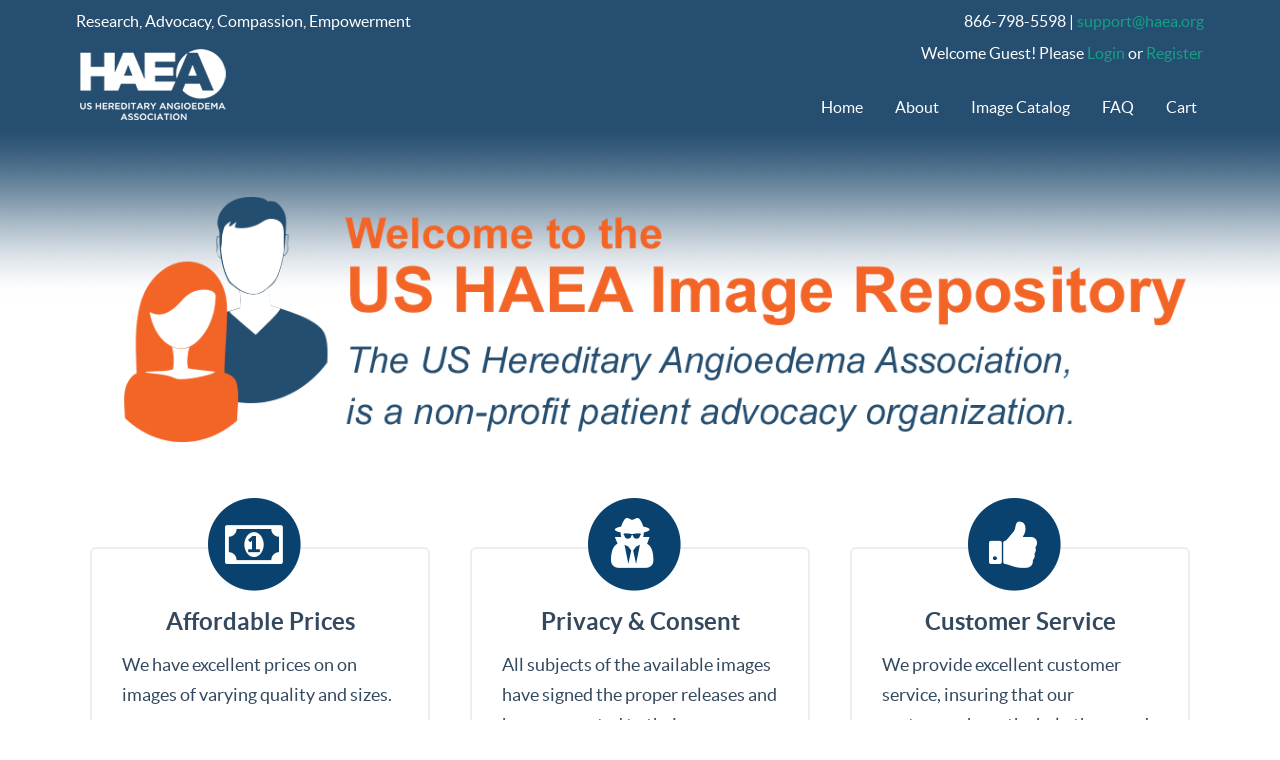

--- FILE ---
content_type: text/html; charset=UTF-8
request_url: https://www.haeimages.com/
body_size: 7166
content:
<!DOCTYPE html>
<html lang="en">
  <head>
    <meta charset="utf-8">
    <meta name="viewport" content="width=device-width, initial-scale=1.0">
    <meta name="description" content="HAE Images">
    <meta name="author" content="Jason Riddle - HAE Images">
    <link rel="shortcut icon" href="https://www.haeimages.com/assets/dist/images/favicon.png">

    <title>HAE Images</title>

    <!-- This update corrects the broken home page icons -->	
    <!-- <link href="https://www.haeimages.com/assets/dist/css/production.min.css?v=0.0.3" rel="stylesheet"> -->
    <link href="/assets/dist/css/production.min.css?v=0.0.3" rel="stylesheet">

    <!-- HTML5 shim and Respond.js IE8 support of HTML5 elements and media queries -->
    <!--[if lt IE 9]>
      <script src="https://www.haeimages.com/assets/dist/js/html5shiv.js"></script>
      <script src="https://www.haeimages.com/assets/dist/js/respond.min.js"></script>
    <![endif]-->

  </head>

  <body>

  <div class="wrapper">

    <a name="top"></a>

    <nav class="navbar navbar-inverse navbar-static-top" role="navigation">

      <div id="top-nav-slim" >
        <div class="container clearfix">
          <div class="pull-left">
            Research, Advocacy, Compassion, Empowerment
          </div>
          <div class="pull-right">
            866-798-5598 | <a href="mailto:support@haea.org">support@haea.org</a>
          </div>
        </div>
      </div>

      <div class="container">

        <div class="navbar-header">
          <button type="button" class="navbar-toggle collapsed" data-toggle="collapse" data-target="#menu-collapse">
            <span class="sr-only">Toggle navigation</span>
            <span class="icon-bar"></span>
            <span class="icon-bar"></span>
            <span class="icon-bar"></span>
          </button>

          <a class="navbar-brand" href="https://www.haeimages.com"><img src="/assets/dist/images/HAEALogo2019.png"></a>

        </div>

        <div class="collapse navbar-collapse" id="menu-collapse">

         <div class="navbar-right">

         <div id="navbar-profile-menu">
            Welcome Guest! Please <a href="https://www.haeimages.com/auth/">Login</a> or <a href="https://www.haeimages.com/registration/">Register</a>
          </div>

          <div class="clearfix"></div>

          <ul id="top-nav" class="nav navbar-nav">
            <li ><a href="https://www.haeimages.com/index/">Home</a></li><li ><a href="https://www.haeimages.com/index/about">About</a></li><li ><a href="https://www.haeimages.com/shop/">Image Catalog</a></li><li ><a href="https://www.haeimages.com/index/faq">FAQ</a></li><li ><a href="https://www.haeimages.com/shop/cart">Cart</a></li>
          </ul>

        </div>

      </div>
    </nav>

    <div class="container">
      <div class="row">

        <div class="col-sm-12 col-md-12 main">

          

          

          <img src="/userdata/1/145866792719358.png" class="img-responsive">
<div id="call-out-section" class="container">
	<div class="row">
		<div class="col-sm-4">
			<div class="call-out-box img-rounded">
				<span class="fa-stack fa-3x">
				<i class="fa fa-circle fa-stack-2x icon-lite-blue"></i>
				<i class="fa fa-money fa-stack-1x fa-inverse"></i>
				</span>
				<h3>Affordable Prices</h3>
	                 We have excellent prices on on images of varying quality and sizes.
			</div>
		</div>
		<div class="col-sm-4">
			<div class="call-out-box img-rounded">
				<span class="fa-stack fa-3x">
				<i class="fa fa-circle fa-stack-2x icon-orange"></i>
				<i class="fa fa-user-secret fa-stack-1x fa-inverse"></i>
				</span>
				<h3>Privacy & Consent</h3>
All subjects of the available images have signed the proper releases and have consented to their use.
			</div>
		</div>
		<div class="col-sm-4">
			<div class="call-out-box img-rounded">
				<span class="fa-stack fa-3x">
				<i class="fa fa-circle fa-stack-2x icon-dark-blue"></i>
				<i class="fa fa-thumbs-up fa-stack-1x fa-inverse"></i>
				</span>
				<h3>Customer Service</h3>
	We provide excellent customer service, insuring that our customers have the help they need when they need it.
			</div>
		</div>
	</div>
</div>
<hr class="divider">
The US HAEA has compiled photos and medical images that can be viewed and/or purchased for use in presentations, scientific publications and other materials. All proceeds go to support the patient advocacy and educational programs of the US HAEA.
<div id="call-out-categories" class="container">
	<div class="row">
		<div class="col-sm-3">
			<a href="/shop/index/15"><img src="/userdata/1/145868712660547.jpg"></a>
		</div>
		<div class="col-sm-3">
			<a href="/shop/index/16"><img src="/userdata/1/145868714406591.jpg"></a>
		</div>
		<div class="col-sm-3">
			<a href="/shop/index/13"><img src="/userdata/1/145868715708342.jpg"></a>
		</div>
		<div class="col-sm-3">
			<a href="/shop/index/17"><img src="/userdata/1/145868717699058.jpg"></a>
		</div>
	</div>
	<div class="row">
		<center><a href="/shop" class="btn btn-warning">VIEW ALL CATEGORIES</a></center>
	</div>
</div>

        </div>
      </div>
    </div>

  </div>

    <div class="footer">
      <div id="top-footer">
        <div class="container">
        <div class="row">

          <div class="col-sm-4">
            <h3>About Us</h3>
            <p>The US HAEA, in its mission to raise the awareness in both the general public and among health care professionals, has compiled photos and medical images that can be viewed and/or purchased for use in presentations, scientific publications and other materials. All proceeds go to support the patient advocacy and educational programs of the US HAEA.</p>
          </div>
          <div id="twitter_block" class="col-sm-4">
            <h3>Recent Tweets</h3>
            <p>
              <ul>
                <li><a href="https://twitter.com/us_haea" target="blank"><i class="fa fa-twitter fa-2x"></i> US HAEA</a></li>
                <li><a href="https://twitter.com/TonyJCastaldo" target="blank"><i class="fa fa-twitter fa-2x"></i> TonyJCastaldo</a></li>
              </ul>
            </p>
          </div>
          <div class="col-sm-4">
            <h3>Contact Us</h3>

            <p><span>Address:</span> 10560 Main Street, Suite PS40<br>
Fairfax City, VA 22030</p>
            <p><span>Phone:</span> 866.798.5598</p>

            <p><span>Email:</span> <a href="mailto:haeimages@haea.org">haeimages@haea.org</a></p>
          </div>

        </div>
        </div>
      </div>
      <div id="bottom-footer">
        <div class="container">
        <div class="row">

          <div class="col-sm-6">
            <p>&copy; Copyright 2019, HAE Images. ALL RIGHTS RESERVED</p>
          </div>
          <div class="col-sm-6 clearfix">
            <p class="pull-right">
              <i class="fa fa-rss fa-2x"></i>
              <i class="fa fa-facebook-square fa-2x"></i>
              <i class="fa fa-twitter fa-2x"></i>
            </p>
          </div>

        </div>
        </div>
      </div>
    </div>

    <script src="https://www.haeimages.com/assets/dist/js/production.min.js?v=0.0.3"></script>

  </body>
</html>


--- FILE ---
content_type: application/javascript
request_url: https://www.haeimages.com/assets/dist/js/production.min.js?v=0.0.3
body_size: 661298
content:
/*
 production-prepare 2017-07-09 
*/

if(function(a,b){"object"==typeof module&&"object"==typeof module.exports?module.exports=a.document?b(a,!0):function(a){if(!a.document)throw new Error("jQuery requires a window with a document");return b(a)}:b(a)}("undefined"!=typeof window?window:this,function(a,b){function c(a){var b=a.length,c=ea.type(a);return"function"!==c&&!ea.isWindow(a)&&(!(1!==a.nodeType||!b)||("array"===c||0===b||"number"==typeof b&&b>0&&b-1 in a))}function d(a,b,c){if(ea.isFunction(b))return ea.grep(a,function(a,d){return!!b.call(a,d,a)!==c});if(b.nodeType)return ea.grep(a,function(a){return a===b!==c});if("string"==typeof b){if(ja.test(b))return ea.filter(b,a,c);b=ea.filter(b,a)}return ea.grep(a,function(a){return ea.inArray(a,b)>=0!==c})}function e(a,b){do{a=a[b]}while(a&&1!==a.nodeType);return a}function f(a){var b=qa[a]={};return ea.each(a.match(pa)||[],function(a,c){b[c]=!0}),b}function g(){la.addEventListener?(la.removeEventListener("DOMContentLoaded",h,!1),a.removeEventListener("load",h,!1)):(la.detachEvent("onreadystatechange",h),a.detachEvent("onload",h))}function h(){(la.addEventListener||"load"===event.type||"complete"===la.readyState)&&(g(),ea.ready())}function i(a,b,c){if(void 0===c&&1===a.nodeType){var d="data-"+b.replace(va,"-$1").toLowerCase();if("string"==typeof(c=a.getAttribute(d))){try{c="true"===c||"false"!==c&&("null"===c?null:+c+""===c?+c:ua.test(c)?ea.parseJSON(c):c)}catch(a){}ea.data(a,b,c)}else c=void 0}return c}function j(a){var b;for(b in a)if(("data"!==b||!ea.isEmptyObject(a[b]))&&"toJSON"!==b)return!1;return!0}function k(a,b,c,d){if(ea.acceptData(a)){var e,f,g=ea.expando,h=a.nodeType,i=h?ea.cache:a,j=h?a[g]:a[g]&&g;if(j&&i[j]&&(d||i[j].data)||void 0!==c||"string"!=typeof b)return j||(j=h?a[g]=W.pop()||ea.guid++:g),i[j]||(i[j]=h?{}:{toJSON:ea.noop}),("object"==typeof b||"function"==typeof b)&&(d?i[j]=ea.extend(i[j],b):i[j].data=ea.extend(i[j].data,b)),f=i[j],d||(f.data||(f.data={}),f=f.data),void 0!==c&&(f[ea.camelCase(b)]=c),"string"==typeof b?null==(e=f[b])&&(e=f[ea.camelCase(b)]):e=f,e}}function l(a,b,c){if(ea.acceptData(a)){var d,e,f=a.nodeType,g=f?ea.cache:a,h=f?a[ea.expando]:ea.expando;if(g[h]){if(b&&(d=c?g[h]:g[h].data)){ea.isArray(b)?b=b.concat(ea.map(b,ea.camelCase)):b in d?b=[b]:(b=ea.camelCase(b),b=b in d?[b]:b.split(" ")),e=b.length;for(;e--;)delete d[b[e]];if(c?!j(d):!ea.isEmptyObject(d))return}(c||(delete g[h].data,j(g[h])))&&(f?ea.cleanData([a],!0):ca.deleteExpando||g!=g.window?delete g[h]:g[h]=null)}}}function m(){return!0}function n(){return!1}function o(){try{return la.activeElement}catch(a){}}function p(a){var b=Ga.split("|"),c=a.createDocumentFragment();if(c.createElement)for(;b.length;)c.createElement(b.pop());return c}function q(a,b){var c,d,e=0,f=typeof a.getElementsByTagName!==ta?a.getElementsByTagName(b||"*"):typeof a.querySelectorAll!==ta?a.querySelectorAll(b||"*"):void 0;if(!f)for(f=[],c=a.childNodes||a;null!=(d=c[e]);e++)!b||ea.nodeName(d,b)?f.push(d):ea.merge(f,q(d,b));return void 0===b||b&&ea.nodeName(a,b)?ea.merge([a],f):f}function r(a){Aa.test(a.type)&&(a.defaultChecked=a.checked)}function s(a,b){return ea.nodeName(a,"table")&&ea.nodeName(11!==b.nodeType?b:b.firstChild,"tr")?a.getElementsByTagName("tbody")[0]||a.appendChild(a.ownerDocument.createElement("tbody")):a}function t(a){return a.type=(null!==ea.find.attr(a,"type"))+"/"+a.type,a}function u(a){var b=Qa.exec(a.type);return b?a.type=b[1]:a.removeAttribute("type"),a}function v(a,b){for(var c,d=0;null!=(c=a[d]);d++)ea._data(c,"globalEval",!b||ea._data(b[d],"globalEval"))}function w(a,b){if(1===b.nodeType&&ea.hasData(a)){var c,d,e,f=ea._data(a),g=ea._data(b,f),h=f.events;if(h){delete g.handle,g.events={};for(c in h)for(d=0,e=h[c].length;e>d;d++)ea.event.add(b,c,h[c][d])}g.data&&(g.data=ea.extend({},g.data))}}function x(a,b){var c,d,e;if(1===b.nodeType){if(c=b.nodeName.toLowerCase(),!ca.noCloneEvent&&b[ea.expando]){e=ea._data(b);for(d in e.events)ea.removeEvent(b,d,e.handle);b.removeAttribute(ea.expando)}"script"===c&&b.text!==a.text?(t(b).text=a.text,u(b)):"object"===c?(b.parentNode&&(b.outerHTML=a.outerHTML),ca.html5Clone&&a.innerHTML&&!ea.trim(b.innerHTML)&&(b.innerHTML=a.innerHTML)):"input"===c&&Aa.test(a.type)?(b.defaultChecked=b.checked=a.checked,b.value!==a.value&&(b.value=a.value)):"option"===c?b.defaultSelected=b.selected=a.defaultSelected:("input"===c||"textarea"===c)&&(b.defaultValue=a.defaultValue)}}function y(b,c){var d,e=ea(c.createElement(b)).appendTo(c.body),f=a.getDefaultComputedStyle&&(d=a.getDefaultComputedStyle(e[0]))?d.display:ea.css(e[0],"display");return e.detach(),f}function z(a){var b=la,c=Va[a];return c||(c=y(a,b),"none"!==c&&c||(Ua=(Ua||ea("<iframe frameborder='0' width='0' height='0'/>")).appendTo(b.documentElement),b=(Ua[0].contentWindow||Ua[0].contentDocument).document,b.write(),b.close(),c=y(a,b),Ua.detach()),Va[a]=c),c}function A(a,b){return{get:function(){var c=a();if(null!=c)return c?void delete this.get:(this.get=b).apply(this,arguments)}}}function B(a,b){if(b in a)return b;for(var c=b.charAt(0).toUpperCase()+b.slice(1),d=b,e=gb.length;e--;)if((b=gb[e]+c)in a)return b;return d}function C(a,b){for(var c,d,e,f=[],g=0,h=a.length;h>g;g++)d=a[g],d.style&&(f[g]=ea._data(d,"olddisplay"),c=d.style.display,b?(f[g]||"none"!==c||(d.style.display=""),""===d.style.display&&ya(d)&&(f[g]=ea._data(d,"olddisplay",z(d.nodeName)))):(e=ya(d),(c&&"none"!==c||!e)&&ea._data(d,"olddisplay",e?c:ea.css(d,"display"))));for(g=0;h>g;g++)d=a[g],d.style&&(b&&"none"!==d.style.display&&""!==d.style.display||(d.style.display=b?f[g]||"":"none"));return a}function D(a,b,c){var d=cb.exec(b);return d?Math.max(0,d[1]-(c||0))+(d[2]||"px"):b}function E(a,b,c,d,e){for(var f=c===(d?"border":"content")?4:"width"===b?1:0,g=0;4>f;f+=2)"margin"===c&&(g+=ea.css(a,c+xa[f],!0,e)),d?("content"===c&&(g-=ea.css(a,"padding"+xa[f],!0,e)),"margin"!==c&&(g-=ea.css(a,"border"+xa[f]+"Width",!0,e))):(g+=ea.css(a,"padding"+xa[f],!0,e),"padding"!==c&&(g+=ea.css(a,"border"+xa[f]+"Width",!0,e)));return g}function F(a,b,c){var d=!0,e="width"===b?a.offsetWidth:a.offsetHeight,f=Wa(a),g=ca.boxSizing&&"border-box"===ea.css(a,"boxSizing",!1,f);if(0>=e||null==e){if(e=Xa(a,b,f),(0>e||null==e)&&(e=a.style[b]),Za.test(e))return e;d=g&&(ca.boxSizingReliable()||e===a.style[b]),e=parseFloat(e)||0}return e+E(a,b,c||(g?"border":"content"),d,f)+"px"}function G(a,b,c,d,e){return new G.prototype.init(a,b,c,d,e)}function H(){return setTimeout(function(){hb=void 0}),hb=ea.now()}function I(a,b){var c,d={height:a},e=0;for(b=b?1:0;4>e;e+=2-b)c=xa[e],d["margin"+c]=d["padding"+c]=a;return b&&(d.opacity=d.width=a),d}function J(a,b,c){for(var d,e=(nb[b]||[]).concat(nb["*"]),f=0,g=e.length;g>f;f++)if(d=e[f].call(c,b,a))return d}function K(a,b,c){var d,e,f,g,h,i,j,k=this,l={},m=a.style,n=a.nodeType&&ya(a),o=ea._data(a,"fxshow");c.queue||(h=ea._queueHooks(a,"fx"),null==h.unqueued&&(h.unqueued=0,i=h.empty.fire,h.empty.fire=function(){h.unqueued||i()}),h.unqueued++,k.always(function(){k.always(function(){h.unqueued--,ea.queue(a,"fx").length||h.empty.fire()})})),1===a.nodeType&&("height"in b||"width"in b)&&(c.overflow=[m.overflow,m.overflowX,m.overflowY],j=ea.css(a,"display"),"inline"===("none"===j?ea._data(a,"olddisplay")||z(a.nodeName):j)&&"none"===ea.css(a,"float")&&(ca.inlineBlockNeedsLayout&&"inline"!==z(a.nodeName)?m.zoom=1:m.display="inline-block")),c.overflow&&(m.overflow="hidden",ca.shrinkWrapBlocks()||k.always(function(){m.overflow=c.overflow[0],m.overflowX=c.overflow[1],m.overflowY=c.overflow[2]}));for(d in b)if(e=b[d],jb.exec(e)){if(delete b[d],f=f||"toggle"===e,e===(n?"hide":"show")){if("show"!==e||!o||void 0===o[d])continue;n=!0}l[d]=o&&o[d]||ea.style(a,d)}else j=void 0;if(ea.isEmptyObject(l))"inline"===("none"===j?z(a.nodeName):j)&&(m.display=j);else{o?"hidden"in o&&(n=o.hidden):o=ea._data(a,"fxshow",{}),f&&(o.hidden=!n),n?ea(a).show():k.done(function(){ea(a).hide()}),k.done(function(){var b;ea._removeData(a,"fxshow");for(b in l)ea.style(a,b,l[b])});for(d in l)g=J(n?o[d]:0,d,k),d in o||(o[d]=g.start,n&&(g.end=g.start,g.start="width"===d||"height"===d?1:0))}}function L(a,b){var c,d,e,f,g;for(c in a)if(d=ea.camelCase(c),e=b[d],f=a[c],ea.isArray(f)&&(e=f[1],f=a[c]=f[0]),c!==d&&(a[d]=f,delete a[c]),(g=ea.cssHooks[d])&&"expand"in g){f=g.expand(f),delete a[d];for(c in f)c in a||(a[c]=f[c],b[c]=e)}else b[d]=e}function M(a,b,c){var d,e,f=0,g=mb.length,h=ea.Deferred().always(function(){delete i.elem}),i=function(){if(e)return!1;for(var b=hb||H(),c=Math.max(0,j.startTime+j.duration-b),d=c/j.duration||0,f=1-d,g=0,i=j.tweens.length;i>g;g++)j.tweens[g].run(f);return h.notifyWith(a,[j,f,c]),1>f&&i?c:(h.resolveWith(a,[j]),!1)},j=h.promise({elem:a,props:ea.extend({},b),opts:ea.extend(!0,{specialEasing:{}},c),originalProperties:b,originalOptions:c,startTime:hb||H(),duration:c.duration,tweens:[],createTween:function(b,c){var d=ea.Tween(a,j.opts,b,c,j.opts.specialEasing[b]||j.opts.easing);return j.tweens.push(d),d},stop:function(b){var c=0,d=b?j.tweens.length:0;if(e)return this;for(e=!0;d>c;c++)j.tweens[c].run(1);return b?h.resolveWith(a,[j,b]):h.rejectWith(a,[j,b]),this}}),k=j.props;for(L(k,j.opts.specialEasing);g>f;f++)if(d=mb[f].call(j,a,k,j.opts))return d;return ea.map(k,J,j),ea.isFunction(j.opts.start)&&j.opts.start.call(a,j),ea.fx.timer(ea.extend(i,{elem:a,anim:j,queue:j.opts.queue})),j.progress(j.opts.progress).done(j.opts.done,j.opts.complete).fail(j.opts.fail).always(j.opts.always)}function N(a){return function(b,c){"string"!=typeof b&&(c=b,b="*");var d,e=0,f=b.toLowerCase().match(pa)||[];if(ea.isFunction(c))for(;d=f[e++];)"+"===d.charAt(0)?(d=d.slice(1)||"*",(a[d]=a[d]||[]).unshift(c)):(a[d]=a[d]||[]).push(c)}}function O(a,b,c,d){function e(h){var i;return f[h]=!0,ea.each(a[h]||[],function(a,h){var j=h(b,c,d);return"string"!=typeof j||g||f[j]?g?!(i=j):void 0:(b.dataTypes.unshift(j),e(j),!1)}),i}var f={},g=a===Hb;return e(b.dataTypes[0])||!f["*"]&&e("*")}function P(a,b){var c,d,e=ea.ajaxSettings.flatOptions||{};for(d in b)void 0!==b[d]&&((e[d]?a:c||(c={}))[d]=b[d]);return c&&ea.extend(!0,a,c),a}function Q(a,b,c){for(var d,e,f,g,h=a.contents,i=a.dataTypes;"*"===i[0];)i.shift(),void 0===e&&(e=a.mimeType||b.getResponseHeader("Content-Type"));if(e)for(g in h)if(h[g]&&h[g].test(e)){i.unshift(g);break}if(i[0]in c)f=i[0];else{for(g in c){if(!i[0]||a.converters[g+" "+i[0]]){f=g;break}d||(d=g)}f=f||d}return f?(f!==i[0]&&i.unshift(f),c[f]):void 0}function R(a,b,c,d){var e,f,g,h,i,j={},k=a.dataTypes.slice();if(k[1])for(g in a.converters)j[g.toLowerCase()]=a.converters[g];for(f=k.shift();f;)if(a.responseFields[f]&&(c[a.responseFields[f]]=b),!i&&d&&a.dataFilter&&(b=a.dataFilter(b,a.dataType)),i=f,f=k.shift())if("*"===f)f=i;else if("*"!==i&&i!==f){if(!(g=j[i+" "+f]||j["* "+f]))for(e in j)if(h=e.split(" "),h[1]===f&&(g=j[i+" "+h[0]]||j["* "+h[0]])){!0===g?g=j[e]:!0!==j[e]&&(f=h[0],k.unshift(h[1]));break}if(!0!==g)if(g&&a.throws)b=g(b);else try{b=g(b)}catch(a){return{state:"parsererror",error:g?a:"No conversion from "+i+" to "+f}}}return{state:"success",data:b}}function S(a,b,c,d){var e;if(ea.isArray(b))ea.each(b,function(b,e){c||Jb.test(a)?d(a,e):S(a+"["+("object"==typeof e?b:"")+"]",e,c,d)});else if(c||"object"!==ea.type(b))d(a,b);else for(e in b)S(a+"["+e+"]",b[e],c,d)}function T(){try{return new a.XMLHttpRequest}catch(a){}}function U(){try{return new a.ActiveXObject("Microsoft.XMLHTTP")}catch(a){}}function V(a){return ea.isWindow(a)?a:9===a.nodeType&&(a.defaultView||a.parentWindow)}var W=[],X=W.slice,Y=W.concat,Z=W.push,$=W.indexOf,_={},aa=_.toString,ba=_.hasOwnProperty,ca={},da="1.11.1",ea=function(a,b){return new ea.fn.init(a,b)},fa=function(a,b){return b.toUpperCase()};ea.fn=ea.prototype={jquery:da,constructor:ea,selector:"",length:0,toArray:function(){return X.call(this)},get:function(a){return null!=a?0>a?this[a+this.length]:this[a]:X.call(this)},pushStack:function(a){var b=ea.merge(this.constructor(),a);return b.prevObject=this,b.context=this.context,b},each:function(a,b){return ea.each(this,a,b)},map:function(a){return this.pushStack(ea.map(this,function(b,c){return a.call(b,c,b)}))},slice:function(){return this.pushStack(X.apply(this,arguments))},first:function(){return this.eq(0)},last:function(){return this.eq(-1)},eq:function(a){var b=this.length,c=+a+(0>a?b:0);return this.pushStack(c>=0&&b>c?[this[c]]:[])},end:function(){return this.prevObject||this.constructor(null)},push:Z,sort:W.sort,splice:W.splice},ea.extend=ea.fn.extend=function(){var a,b,c,d,e,f,g=arguments[0]||{},h=1,i=arguments.length,j=!1;for("boolean"==typeof g&&(j=g,g=arguments[h]||{},h++),"object"==typeof g||ea.isFunction(g)||(g={}),h===i&&(g=this,h--);i>h;h++)if(null!=(e=arguments[h]))for(d in e)a=g[d],c=e[d],g!==c&&(j&&c&&(ea.isPlainObject(c)||(b=ea.isArray(c)))?(b?(b=!1,f=a&&ea.isArray(a)?a:[]):f=a&&ea.isPlainObject(a)?a:{},g[d]=ea.extend(j,f,c)):void 0!==c&&(g[d]=c));return g},ea.extend({expando:"jQuery"+(da+Math.random()).replace(/\D/g,""),isReady:!0,error:function(a){throw new Error(a)},noop:function(){},isFunction:function(a){return"function"===ea.type(a)},isArray:Array.isArray||function(a){return"array"===ea.type(a)},isWindow:function(a){return null!=a&&a==a.window},isNumeric:function(a){return!ea.isArray(a)&&a-parseFloat(a)>=0},isEmptyObject:function(a){var b;for(b in a)return!1;return!0},isPlainObject:function(a){var b;if(!a||"object"!==ea.type(a)||a.nodeType||ea.isWindow(a))return!1;try{if(a.constructor&&!ba.call(a,"constructor")&&!ba.call(a.constructor.prototype,"isPrototypeOf"))return!1}catch(a){return!1}if(ca.ownLast)for(b in a)return ba.call(a,b);for(b in a);return void 0===b||ba.call(a,b)},type:function(a){return null==a?a+"":"object"==typeof a||"function"==typeof a?_[aa.call(a)]||"object":typeof a},globalEval:function(b){b&&ea.trim(b)&&(a.execScript||function(b){a.eval.call(a,b)})(b)},camelCase:function(a){return a.replace(/^-ms-/,"ms-").replace(/-([\da-z])/gi,fa)},nodeName:function(a,b){return a.nodeName&&a.nodeName.toLowerCase()===b.toLowerCase()},each:function(a,b,d){var e=0,f=a.length,g=c(a);if(d){if(g)for(;f>e&&!1!==b.apply(a[e],d);e++);else for(e in a)if(!1===b.apply(a[e],d))break}else if(g)for(;f>e&&!1!==b.call(a[e],e,a[e]);e++);else for(e in a)if(!1===b.call(a[e],e,a[e]))break;return a},trim:function(a){return null==a?"":(a+"").replace(/^[\s\uFEFF\xA0]+|[\s\uFEFF\xA0]+$/g,"")},makeArray:function(a,b){var d=b||[];return null!=a&&(c(Object(a))?ea.merge(d,"string"==typeof a?[a]:a):Z.call(d,a)),d},inArray:function(a,b,c){var d;if(b){if($)return $.call(b,a,c);for(d=b.length,c=c?0>c?Math.max(0,d+c):c:0;d>c;c++)if(c in b&&b[c]===a)return c}return-1},merge:function(a,b){for(var c=+b.length,d=0,e=a.length;c>d;)a[e++]=b[d++];if(c!==c)for(;void 0!==b[d];)a[e++]=b[d++];return a.length=e,a},grep:function(a,b,c){for(var d=[],e=0,f=a.length,g=!c;f>e;e++)!b(a[e],e)!==g&&d.push(a[e]);return d},map:function(a,b,d){var e,f=0,g=a.length,h=c(a),i=[];if(h)for(;g>f;f++)null!=(e=b(a[f],f,d))&&i.push(e);else for(f in a)null!=(e=b(a[f],f,d))&&i.push(e);return Y.apply([],i)},guid:1,proxy:function(a,b){var c,d,e;return"string"==typeof b&&(e=a[b],b=a,a=e),ea.isFunction(a)?(c=X.call(arguments,2),d=function(){return a.apply(b||this,c.concat(X.call(arguments)))},d.guid=a.guid=a.guid||ea.guid++,d):void 0},now:function(){return+new Date},support:ca}),ea.each("Boolean Number String Function Array Date RegExp Object Error".split(" "),function(a,b){_["[object "+b+"]"]=b.toLowerCase()});var ga=function(a){function b(a,b,c,d){var e,f,g,h,j,l,m,n,o,p;if((b?b.ownerDocument||b:M)!==E&&D(b),b=b||E,c=c||[],!a||"string"!=typeof a)return c;if(1!==(h=b.nodeType)&&9!==h)return[];if(G&&!d){if(e=qa.exec(a))if(g=e[1]){if(9===h){if(!(f=b.getElementById(g))||!f.parentNode)return c;if(f.id===g)return c.push(f),c}else if(b.ownerDocument&&(f=b.ownerDocument.getElementById(g))&&K(b,f)&&f.id===g)return c.push(f),c}else{if(e[2])return Z.apply(c,b.getElementsByTagName(a)),c;if((g=e[3])&&t.getElementsByClassName&&b.getElementsByClassName)return Z.apply(c,b.getElementsByClassName(g)),c}if(t.qsa&&(!H||!H.test(a))){if(n=m=L,o=b,p=9===h&&a,1===h&&"object"!==b.nodeName.toLowerCase()){for(l=x(a),(m=b.getAttribute("id"))?n=m.replace(sa,"\\$&"):b.setAttribute("id",n),n="[id='"+n+"'] ",j=l.length;j--;)l[j]=n+k(l[j]);o=ra.test(a)&&i(b.parentNode)||b,p=l.join(",")}if(p)try{return Z.apply(c,o.querySelectorAll(p)),c}catch(a){}finally{m||b.removeAttribute("id")}}}return z(a.replace(ga,"$1"),b,c,d)}function c(){function a(c,d){return b.push(c+" ")>u.cacheLength&&delete a[b.shift()],a[c+" "]=d}var b=[];return a}function d(a){return a[L]=!0,a}function e(a){var b=E.createElement("div");try{return!!a(b)}catch(a){return!1}finally{b.parentNode&&b.parentNode.removeChild(b),b=null}}function f(a,b){for(var c=a.split("|"),d=a.length;d--;)u.attrHandle[c[d]]=b}function g(a,b){var c=b&&a,d=c&&1===a.nodeType&&1===b.nodeType&&(~b.sourceIndex||U)-(~a.sourceIndex||U);if(d)return d;if(c)for(;c=c.nextSibling;)if(c===b)return-1;return a?1:-1}function h(a){return d(function(b){return b=+b,d(function(c,d){for(var e,f=a([],c.length,b),g=f.length;g--;)c[e=f[g]]&&(c[e]=!(d[e]=c[e]))})})}function i(a){return a&&typeof a.getElementsByTagName!==T&&a}function j(){}function k(a){for(var b=0,c=a.length,d="";c>b;b++)d+=a[b].value;return d}function l(a,b,c){var d=b.dir,e=c&&"parentNode"===d,f=O++;return b.first?function(b,c,f){for(;b=b[d];)if(1===b.nodeType||e)return a(b,c,f)}:function(b,c,g){var h,i,j=[N,f];if(g){for(;b=b[d];)if((1===b.nodeType||e)&&a(b,c,g))return!0}else for(;b=b[d];)if(1===b.nodeType||e){if(i=b[L]||(b[L]={}),(h=i[d])&&h[0]===N&&h[1]===f)return j[2]=h[2];if(i[d]=j,j[2]=a(b,c,g))return!0}}}function m(a){return a.length>1?function(b,c,d){for(var e=a.length;e--;)if(!a[e](b,c,d))return!1;return!0}:a[0]}function n(a,c,d){for(var e=0,f=c.length;f>e;e++)b(a,c[e],d);return d}function o(a,b,c,d,e){for(var f,g=[],h=0,i=a.length,j=null!=b;i>h;h++)(f=a[h])&&(!c||c(f,d,e))&&(g.push(f),j&&b.push(h));return g}function p(a,b,c,e,f,g){return e&&!e[L]&&(e=p(e)),f&&!f[L]&&(f=p(f,g)),d(function(d,g,h,i){var j,k,l,m=[],p=[],q=g.length,r=d||n(b||"*",h.nodeType?[h]:h,[]),s=!a||!d&&b?r:o(r,m,a,h,i),t=c?f||(d?a:q||e)?[]:g:s;if(c&&c(s,t,h,i),e)for(j=o(t,p),e(j,[],h,i),k=j.length;k--;)(l=j[k])&&(t[p[k]]=!(s[p[k]]=l));if(d){if(f||a){if(f){for(j=[],k=t.length;k--;)(l=t[k])&&j.push(s[k]=l);f(null,t=[],j,i)}for(k=t.length;k--;)(l=t[k])&&(j=f?_.call(d,l):m[k])>-1&&(d[j]=!(g[j]=l))}}else t=o(t===g?t.splice(q,t.length):t),f?f(null,g,t,i):Z.apply(g,t)})}function q(a){for(var b,c,d,e=a.length,f=u.relative[a[0].type],g=f||u.relative[" "],h=f?1:0,i=l(function(a){return a===b},g,!0),j=l(function(a){return _.call(b,a)>-1},g,!0),n=[function(a,c,d){return!f&&(d||c!==A)||((b=c).nodeType?i(a,c,d):j(a,c,d))}];e>h;h++)if(c=u.relative[a[h].type])n=[l(m(n),c)];else{if(c=u.filter[a[h].type].apply(null,a[h].matches),c[L]){for(d=++h;e>d&&!u.relative[a[d].type];d++);return p(h>1&&m(n),h>1&&k(a.slice(0,h-1).concat({value:" "===a[h-2].type?"*":""})).replace(ga,"$1"),c,d>h&&q(a.slice(h,d)),e>d&&q(a=a.slice(d)),e>d&&k(a))}n.push(c)}return m(n)}function r(a,c){var e=c.length>0,f=a.length>0,g=function(d,g,h,i,j){var k,l,m,n=0,p="0",q=d&&[],r=[],s=A,t=d||f&&u.find.TAG("*",j),v=N+=null==s?1:Math.random()||.1,w=t.length;for(j&&(A=g!==E&&g);p!==w&&null!=(k=t[p]);p++){if(f&&k){for(l=0;m=a[l++];)if(m(k,g,h)){i.push(k);break}j&&(N=v)}e&&((k=!m&&k)&&n--,d&&q.push(k))}if(n+=p,e&&p!==n){for(l=0;m=c[l++];)m(q,r,g,h);if(d){if(n>0)for(;p--;)q[p]||r[p]||(r[p]=X.call(i));r=o(r)}Z.apply(i,r),j&&!d&&r.length>0&&n+c.length>1&&b.uniqueSort(i)}return j&&(N=v,A=s),q};return e?d(g):g}var s,t,u,v,w,x,y,z,A,B,C,D,E,F,G,H,I,J,K,L="sizzle"+-new Date,M=a.document,N=0,O=0,P=c(),Q=c(),R=c(),S=function(a,b){return a===b&&(C=!0),0},T="undefined",U=1<<31,V={}.hasOwnProperty,W=[],X=W.pop,Y=W.push,Z=W.push,$=W.slice,_=W.indexOf||function(a){for(var b=0,c=this.length;c>b;b++)if(this[b]===a)return b;return-1},aa="checked|selected|async|autofocus|autoplay|controls|defer|disabled|hidden|ismap|loop|multiple|open|readonly|required|scoped",ba="[\\x20\\t\\r\\n\\f]",ca="(?:\\\\.|[\\w-]|[^\\x00-\\xa0])+",da=ca.replace("w","w#"),ea="\\["+ba+"*("+ca+")(?:"+ba+"*([*^$|!~]?=)"+ba+"*(?:'((?:\\\\.|[^\\\\'])*)'|\"((?:\\\\.|[^\\\\\"])*)\"|("+da+"))|)"+ba+"*\\]",fa=":("+ca+")(?:\\((('((?:\\\\.|[^\\\\'])*)'|\"((?:\\\\.|[^\\\\\"])*)\")|((?:\\\\.|[^\\\\()[\\]]|"+ea+")*)|.*)\\)|)",ga=new RegExp("^"+ba+"+|((?:^|[^\\\\])(?:\\\\.)*)"+ba+"+$","g"),ha=new RegExp("^"+ba+"*,"+ba+"*"),ia=new RegExp("^"+ba+"*([>+~]|"+ba+")"+ba+"*"),ja=new RegExp("="+ba+"*([^\\]'\"]*?)"+ba+"*\\]","g"),ka=new RegExp(fa),la=new RegExp("^"+da+"$"),ma={ID:new RegExp("^#("+ca+")"),CLASS:new RegExp("^\\.("+ca+")"),TAG:new RegExp("^("+ca.replace("w","w*")+")"),ATTR:new RegExp("^"+ea),PSEUDO:new RegExp("^"+fa),CHILD:new RegExp("^:(only|first|last|nth|nth-last)-(child|of-type)(?:\\("+ba+"*(even|odd|(([+-]|)(\\d*)n|)"+ba+"*(?:([+-]|)"+ba+"*(\\d+)|))"+ba+"*\\)|)","i"),bool:new RegExp("^(?:"+aa+")$","i"),needsContext:new RegExp("^"+ba+"*[>+~]|:(even|odd|eq|gt|lt|nth|first|last)(?:\\("+ba+"*((?:-\\d)?\\d*)"+ba+"*\\)|)(?=[^-]|$)","i")},na=/^(?:input|select|textarea|button)$/i,oa=/^h\d$/i,pa=/^[^{]+\{\s*\[native \w/,qa=/^(?:#([\w-]+)|(\w+)|\.([\w-]+))$/,ra=/[+~]/,sa=/'|\\/g,ta=new RegExp("\\\\([\\da-f]{1,6}"+ba+"?|("+ba+")|.)","ig"),ua=function(a,b,c){var d="0x"+b-65536;return d!==d||c?b:0>d?String.fromCharCode(d+65536):String.fromCharCode(d>>10|55296,1023&d|56320)};try{Z.apply(W=$.call(M.childNodes),M.childNodes),W[M.childNodes.length].nodeType}catch(a){Z={apply:W.length?function(a,b){Y.apply(a,$.call(b))}:function(a,b){for(var c=a.length,d=0;a[c++]=b[d++];);a.length=c-1}}}t=b.support={},w=b.isXML=function(a){var b=a&&(a.ownerDocument||a).documentElement;return!!b&&"HTML"!==b.nodeName},D=b.setDocument=function(a){var b,c=a?a.ownerDocument||a:M,d=c.defaultView;return c!==E&&9===c.nodeType&&c.documentElement?(E=c,F=c.documentElement,G=!w(c),d&&d!==d.top&&(d.addEventListener?d.addEventListener("unload",function(){D()},!1):d.attachEvent&&d.attachEvent("onunload",function(){D()})),t.attributes=e(function(a){return a.className="i",!a.getAttribute("className")}),t.getElementsByTagName=e(function(a){return a.appendChild(c.createComment("")),!a.getElementsByTagName("*").length}),t.getElementsByClassName=pa.test(c.getElementsByClassName)&&e(function(a){return a.innerHTML="<div class='a'></div><div class='a i'></div>",a.firstChild.className="i",2===a.getElementsByClassName("i").length}),t.getById=e(function(a){return F.appendChild(a).id=L,!c.getElementsByName||!c.getElementsByName(L).length}),t.getById?(u.find.ID=function(a,b){if(typeof b.getElementById!==T&&G){var c=b.getElementById(a);return c&&c.parentNode?[c]:[]}},u.filter.ID=function(a){var b=a.replace(ta,ua);return function(a){return a.getAttribute("id")===b}}):(delete u.find.ID,u.filter.ID=function(a){var b=a.replace(ta,ua);return function(a){var c=typeof a.getAttributeNode!==T&&a.getAttributeNode("id");return c&&c.value===b}}),u.find.TAG=t.getElementsByTagName?function(a,b){return typeof b.getElementsByTagName!==T?b.getElementsByTagName(a):void 0}:function(a,b){var c,d=[],e=0,f=b.getElementsByTagName(a);if("*"===a){for(;c=f[e++];)1===c.nodeType&&d.push(c);return d}return f},u.find.CLASS=t.getElementsByClassName&&function(a,b){return typeof b.getElementsByClassName!==T&&G?b.getElementsByClassName(a):void 0},I=[],H=[],(t.qsa=pa.test(c.querySelectorAll))&&(e(function(a){a.innerHTML="<select msallowclip=''><option selected=''></option></select>",a.querySelectorAll("[msallowclip^='']").length&&H.push("[*^$]="+ba+"*(?:''|\"\")"),a.querySelectorAll("[selected]").length||H.push("\\["+ba+"*(?:value|"+aa+")"),a.querySelectorAll(":checked").length||H.push(":checked")}),e(function(a){var b=c.createElement("input");b.setAttribute("type","hidden"),a.appendChild(b).setAttribute("name","D"),a.querySelectorAll("[name=d]").length&&H.push("name"+ba+"*[*^$|!~]?="),a.querySelectorAll(":enabled").length||H.push(":enabled",":disabled"),a.querySelectorAll("*,:x"),H.push(",.*:")})),(t.matchesSelector=pa.test(J=F.matches||F.webkitMatchesSelector||F.mozMatchesSelector||F.oMatchesSelector||F.msMatchesSelector))&&e(function(a){t.disconnectedMatch=J.call(a,"div"),J.call(a,"[s!='']:x"),I.push("!=",fa)}),H=H.length&&new RegExp(H.join("|")),I=I.length&&new RegExp(I.join("|")),b=pa.test(F.compareDocumentPosition),K=b||pa.test(F.contains)?function(a,b){var c=9===a.nodeType?a.documentElement:a,d=b&&b.parentNode;return a===d||!(!d||1!==d.nodeType||!(c.contains?c.contains(d):a.compareDocumentPosition&&16&a.compareDocumentPosition(d)))}:function(a,b){if(b)for(;b=b.parentNode;)if(b===a)return!0;return!1},S=b?function(a,b){if(a===b)return C=!0,0;var d=!a.compareDocumentPosition-!b.compareDocumentPosition;return d||(d=(a.ownerDocument||a)===(b.ownerDocument||b)?a.compareDocumentPosition(b):1,1&d||!t.sortDetached&&b.compareDocumentPosition(a)===d?a===c||a.ownerDocument===M&&K(M,a)?-1:b===c||b.ownerDocument===M&&K(M,b)?1:B?_.call(B,a)-_.call(B,b):0:4&d?-1:1)}:function(a,b){if(a===b)return C=!0,0;var d,e=0,f=a.parentNode,h=b.parentNode,i=[a],j=[b];if(!f||!h)return a===c?-1:b===c?1:f?-1:h?1:B?_.call(B,a)-_.call(B,b):0;if(f===h)return g(a,b);for(d=a;d=d.parentNode;)i.unshift(d);for(d=b;d=d.parentNode;)j.unshift(d);for(;i[e]===j[e];)e++;return e?g(i[e],j[e]):i[e]===M?-1:j[e]===M?1:0},c):E},b.matches=function(a,c){return b(a,null,null,c)},b.matchesSelector=function(a,c){if((a.ownerDocument||a)!==E&&D(a),c=c.replace(ja,"='$1']"),!(!t.matchesSelector||!G||I&&I.test(c)||H&&H.test(c)))try{var d=J.call(a,c);if(d||t.disconnectedMatch||a.document&&11!==a.document.nodeType)return d}catch(a){}return b(c,E,null,[a]).length>0},b.contains=function(a,b){return(a.ownerDocument||a)!==E&&D(a),K(a,b)},b.attr=function(a,b){(a.ownerDocument||a)!==E&&D(a);var c=u.attrHandle[b.toLowerCase()],d=c&&V.call(u.attrHandle,b.toLowerCase())?c(a,b,!G):void 0;return void 0!==d?d:t.attributes||!G?a.getAttribute(b):(d=a.getAttributeNode(b))&&d.specified?d.value:null},b.error=function(a){throw new Error("Syntax error, unrecognized expression: "+a)},b.uniqueSort=function(a){var b,c=[],d=0,e=0;if(C=!t.detectDuplicates,B=!t.sortStable&&a.slice(0),a.sort(S),C){for(;b=a[e++];)b===a[e]&&(d=c.push(e));for(;d--;)a.splice(c[d],1)}return B=null,a},v=b.getText=function(a){var b,c="",d=0,e=a.nodeType;if(e){if(1===e||9===e||11===e){if("string"==typeof a.textContent)return a.textContent;for(a=a.firstChild;a;a=a.nextSibling)c+=v(a)}else if(3===e||4===e)return a.nodeValue}else for(;b=a[d++];)c+=v(b);return c},u=b.selectors={cacheLength:50,createPseudo:d,match:ma,attrHandle:{},find:{},relative:{">":{dir:"parentNode",first:!0}," ":{dir:"parentNode"},"+":{dir:"previousSibling",first:!0},"~":{dir:"previousSibling"}},preFilter:{ATTR:function(a){return a[1]=a[1].replace(ta,ua),a[3]=(a[3]||a[4]||a[5]||"").replace(ta,ua),"~="===a[2]&&(a[3]=" "+a[3]+" "),a.slice(0,4)},CHILD:function(a){return a[1]=a[1].toLowerCase(),"nth"===a[1].slice(0,3)?(a[3]||b.error(a[0]),a[4]=+(a[4]?a[5]+(a[6]||1):2*("even"===a[3]||"odd"===a[3])),a[5]=+(a[7]+a[8]||"odd"===a[3])):a[3]&&b.error(a[0]),a},PSEUDO:function(a){var b,c=!a[6]&&a[2];return ma.CHILD.test(a[0])?null:(a[3]?a[2]=a[4]||a[5]||"":c&&ka.test(c)&&(b=x(c,!0))&&(b=c.indexOf(")",c.length-b)-c.length)&&(a[0]=a[0].slice(0,b),a[2]=c.slice(0,b)),a.slice(0,3))}},filter:{TAG:function(a){var b=a.replace(ta,ua).toLowerCase();return"*"===a?function(){return!0}:function(a){return a.nodeName&&a.nodeName.toLowerCase()===b}},CLASS:function(a){var b=P[a+" "];return b||(b=new RegExp("(^|"+ba+")"+a+"("+ba+"|$)"))&&P(a,function(a){return b.test("string"==typeof a.className&&a.className||typeof a.getAttribute!==T&&a.getAttribute("class")||"")})},ATTR:function(a,c,d){return function(e){var f=b.attr(e,a);return null==f?"!="===c:!c||(f+="","="===c?f===d:"!="===c?f!==d:"^="===c?d&&0===f.indexOf(d):"*="===c?d&&f.indexOf(d)>-1:"$="===c?d&&f.slice(-d.length)===d:"~="===c?(" "+f+" ").indexOf(d)>-1:"|="===c&&(f===d||f.slice(0,d.length+1)===d+"-"))}},CHILD:function(a,b,c,d,e){var f="nth"!==a.slice(0,3),g="last"!==a.slice(-4),h="of-type"===b;return 1===d&&0===e?function(a){return!!a.parentNode}:function(b,c,i){var j,k,l,m,n,o,p=f!==g?"nextSibling":"previousSibling",q=b.parentNode,r=h&&b.nodeName.toLowerCase(),s=!i&&!h;if(q){if(f){for(;p;){for(l=b;l=l[p];)if(h?l.nodeName.toLowerCase()===r:1===l.nodeType)return!1;o=p="only"===a&&!o&&"nextSibling"}return!0}if(o=[g?q.firstChild:q.lastChild],g&&s){for(k=q[L]||(q[L]={}),j=k[a]||[],n=j[0]===N&&j[1],m=j[0]===N&&j[2],l=n&&q.childNodes[n];l=++n&&l&&l[p]||(m=n=0)||o.pop();)if(1===l.nodeType&&++m&&l===b){k[a]=[N,n,m];break}}else if(s&&(j=(b[L]||(b[L]={}))[a])&&j[0]===N)m=j[1];else for(;(l=++n&&l&&l[p]||(m=n=0)||o.pop())&&((h?l.nodeName.toLowerCase()!==r:1!==l.nodeType)||!++m||(s&&((l[L]||(l[L]={}))[a]=[N,m]),l!==b)););return(m-=e)===d||m%d==0&&m/d>=0}}},PSEUDO:function(a,c){var e,f=u.pseudos[a]||u.setFilters[a.toLowerCase()]||b.error("unsupported pseudo: "+a);return f[L]?f(c):f.length>1?(e=[a,a,"",c],u.setFilters.hasOwnProperty(a.toLowerCase())?d(function(a,b){for(var d,e=f(a,c),g=e.length;g--;)d=_.call(a,e[g]),a[d]=!(b[d]=e[g])}):function(a){return f(a,0,e)}):f}},pseudos:{not:d(function(a){var b=[],c=[],e=y(a.replace(ga,"$1"));return e[L]?d(function(a,b,c,d){for(var f,g=e(a,null,d,[]),h=a.length;h--;)(f=g[h])&&(a[h]=!(b[h]=f))}):function(a,d,f){return b[0]=a,e(b,null,f,c),!c.pop()}}),has:d(function(a){return function(c){return b(a,c).length>0}}),contains:d(function(a){return function(b){return(b.textContent||b.innerText||v(b)).indexOf(a)>-1}}),lang:d(function(a){return la.test(a||"")||b.error("unsupported lang: "+a),a=a.replace(ta,ua).toLowerCase(),function(b){var c;do{if(c=G?b.lang:b.getAttribute("xml:lang")||b.getAttribute("lang"))return(c=c.toLowerCase())===a||0===c.indexOf(a+"-")}while((b=b.parentNode)&&1===b.nodeType);return!1}}),target:function(b){var c=a.location&&a.location.hash;return c&&c.slice(1)===b.id},root:function(a){return a===F},focus:function(a){return a===E.activeElement&&(!E.hasFocus||E.hasFocus())&&!!(a.type||a.href||~a.tabIndex)},enabled:function(a){return!1===a.disabled},disabled:function(a){return!0===a.disabled},checked:function(a){var b=a.nodeName.toLowerCase();return"input"===b&&!!a.checked||"option"===b&&!!a.selected},selected:function(a){return a.parentNode&&a.parentNode.selectedIndex,!0===a.selected},empty:function(a){for(a=a.firstChild;a;a=a.nextSibling)if(a.nodeType<6)return!1;return!0},parent:function(a){return!u.pseudos.empty(a)},header:function(a){return oa.test(a.nodeName)},input:function(a){return na.test(a.nodeName)},button:function(a){var b=a.nodeName.toLowerCase();return"input"===b&&"button"===a.type||"button"===b},text:function(a){var b;return"input"===a.nodeName.toLowerCase()&&"text"===a.type&&(null==(b=a.getAttribute("type"))||"text"===b.toLowerCase())},first:h(function(){return[0]}),last:h(function(a,b){return[b-1]}),eq:h(function(a,b,c){return[0>c?c+b:c]}),even:h(function(a,b){for(var c=0;b>c;c+=2)a.push(c);return a}),odd:h(function(a,b){for(var c=1;b>c;c+=2)a.push(c);return a}),lt:h(function(a,b,c){for(var d=0>c?c+b:c;--d>=0;)a.push(d);return a}),gt:h(function(a,b,c){for(var d=0>c?c+b:c;++d<b;)a.push(d);return a})}},u.pseudos.nth=u.pseudos.eq;for(s in{radio:!0,checkbox:!0,file:!0,password:!0,image:!0})u.pseudos[s]=function(a){return function(b){return"input"===b.nodeName.toLowerCase()&&b.type===a}}(s);for(s in{submit:!0,reset:!0})u.pseudos[s]=function(a){return function(b){var c=b.nodeName.toLowerCase();return("input"===c||"button"===c)&&b.type===a}}(s);return j.prototype=u.filters=u.pseudos,u.setFilters=new j,x=b.tokenize=function(a,c){var d,e,f,g,h,i,j,k=Q[a+" "];if(k)return c?0:k.slice(0);for(h=a,i=[],j=u.preFilter;h;){(!d||(e=ha.exec(h)))&&(e&&(h=h.slice(e[0].length)||h),i.push(f=[])),d=!1,(e=ia.exec(h))&&(d=e.shift(),f.push({value:d,type:e[0].replace(ga," ")}),h=h.slice(d.length));for(g in u.filter)!(e=ma[g].exec(h))||j[g]&&!(e=j[g](e))||(d=e.shift(),f.push({value:d,type:g,matches:e}),h=h.slice(d.length));if(!d)break}return c?h.length:h?b.error(a):Q(a,i).slice(0)
},y=b.compile=function(a,b){var c,d=[],e=[],f=R[a+" "];if(!f){for(b||(b=x(a)),c=b.length;c--;)f=q(b[c]),f[L]?d.push(f):e.push(f);f=R(a,r(e,d)),f.selector=a}return f},z=b.select=function(a,b,c,d){var e,f,g,h,j,l="function"==typeof a&&a,m=!d&&x(a=l.selector||a);if(c=c||[],1===m.length){if(f=m[0]=m[0].slice(0),f.length>2&&"ID"===(g=f[0]).type&&t.getById&&9===b.nodeType&&G&&u.relative[f[1].type]){if(!(b=(u.find.ID(g.matches[0].replace(ta,ua),b)||[])[0]))return c;l&&(b=b.parentNode),a=a.slice(f.shift().value.length)}for(e=ma.needsContext.test(a)?0:f.length;e--&&(g=f[e],!u.relative[h=g.type]);)if((j=u.find[h])&&(d=j(g.matches[0].replace(ta,ua),ra.test(f[0].type)&&i(b.parentNode)||b))){if(f.splice(e,1),!(a=d.length&&k(f)))return Z.apply(c,d),c;break}}return(l||y(a,m))(d,b,!G,c,ra.test(a)&&i(b.parentNode)||b),c},t.sortStable=L.split("").sort(S).join("")===L,t.detectDuplicates=!!C,D(),t.sortDetached=e(function(a){return 1&a.compareDocumentPosition(E.createElement("div"))}),e(function(a){return a.innerHTML="<a href='#'></a>","#"===a.firstChild.getAttribute("href")})||f("type|href|height|width",function(a,b,c){return c?void 0:a.getAttribute(b,"type"===b.toLowerCase()?1:2)}),t.attributes&&e(function(a){return a.innerHTML="<input/>",a.firstChild.setAttribute("value",""),""===a.firstChild.getAttribute("value")})||f("value",function(a,b,c){return c||"input"!==a.nodeName.toLowerCase()?void 0:a.defaultValue}),e(function(a){return null==a.getAttribute("disabled")})||f(aa,function(a,b,c){var d;return c?void 0:!0===a[b]?b.toLowerCase():(d=a.getAttributeNode(b))&&d.specified?d.value:null}),b}(a);ea.find=ga,ea.expr=ga.selectors,ea.expr[":"]=ea.expr.pseudos,ea.unique=ga.uniqueSort,ea.text=ga.getText,ea.isXMLDoc=ga.isXML,ea.contains=ga.contains;var ha=ea.expr.match.needsContext,ia=/^<(\w+)\s*\/?>(?:<\/\1>|)$/,ja=/^.[^:#\[\.,]*$/;ea.filter=function(a,b,c){var d=b[0];return c&&(a=":not("+a+")"),1===b.length&&1===d.nodeType?ea.find.matchesSelector(d,a)?[d]:[]:ea.find.matches(a,ea.grep(b,function(a){return 1===a.nodeType}))},ea.fn.extend({find:function(a){var b,c=[],d=this,e=d.length;if("string"!=typeof a)return this.pushStack(ea(a).filter(function(){for(b=0;e>b;b++)if(ea.contains(d[b],this))return!0}));for(b=0;e>b;b++)ea.find(a,d[b],c);return c=this.pushStack(e>1?ea.unique(c):c),c.selector=this.selector?this.selector+" "+a:a,c},filter:function(a){return this.pushStack(d(this,a||[],!1))},not:function(a){return this.pushStack(d(this,a||[],!0))},is:function(a){return!!d(this,"string"==typeof a&&ha.test(a)?ea(a):a||[],!1).length}});var ka,la=a.document,ma=/^(?:\s*(<[\w\W]+>)[^>]*|#([\w-]*))$/;(ea.fn.init=function(a,b){var c,d;if(!a)return this;if("string"==typeof a){if(!(c="<"===a.charAt(0)&&">"===a.charAt(a.length-1)&&a.length>=3?[null,a,null]:ma.exec(a))||!c[1]&&b)return!b||b.jquery?(b||ka).find(a):this.constructor(b).find(a);if(c[1]){if(b=b instanceof ea?b[0]:b,ea.merge(this,ea.parseHTML(c[1],b&&b.nodeType?b.ownerDocument||b:la,!0)),ia.test(c[1])&&ea.isPlainObject(b))for(c in b)ea.isFunction(this[c])?this[c](b[c]):this.attr(c,b[c]);return this}if((d=la.getElementById(c[2]))&&d.parentNode){if(d.id!==c[2])return ka.find(a);this.length=1,this[0]=d}return this.context=la,this.selector=a,this}return a.nodeType?(this.context=this[0]=a,this.length=1,this):ea.isFunction(a)?void 0!==ka.ready?ka.ready(a):a(ea):(void 0!==a.selector&&(this.selector=a.selector,this.context=a.context),ea.makeArray(a,this))}).prototype=ea.fn,ka=ea(la);var na=/^(?:parents|prev(?:Until|All))/,oa={children:!0,contents:!0,next:!0,prev:!0};ea.extend({dir:function(a,b,c){for(var d=[],e=a[b];e&&9!==e.nodeType&&(void 0===c||1!==e.nodeType||!ea(e).is(c));)1===e.nodeType&&d.push(e),e=e[b];return d},sibling:function(a,b){for(var c=[];a;a=a.nextSibling)1===a.nodeType&&a!==b&&c.push(a);return c}}),ea.fn.extend({has:function(a){var b,c=ea(a,this),d=c.length;return this.filter(function(){for(b=0;d>b;b++)if(ea.contains(this,c[b]))return!0})},closest:function(a,b){for(var c,d=0,e=this.length,f=[],g=ha.test(a)||"string"!=typeof a?ea(a,b||this.context):0;e>d;d++)for(c=this[d];c&&c!==b;c=c.parentNode)if(c.nodeType<11&&(g?g.index(c)>-1:1===c.nodeType&&ea.find.matchesSelector(c,a))){f.push(c);break}return this.pushStack(f.length>1?ea.unique(f):f)},index:function(a){return a?"string"==typeof a?ea.inArray(this[0],ea(a)):ea.inArray(a.jquery?a[0]:a,this):this[0]&&this[0].parentNode?this.first().prevAll().length:-1},add:function(a,b){return this.pushStack(ea.unique(ea.merge(this.get(),ea(a,b))))},addBack:function(a){return this.add(null==a?this.prevObject:this.prevObject.filter(a))}}),ea.each({parent:function(a){var b=a.parentNode;return b&&11!==b.nodeType?b:null},parents:function(a){return ea.dir(a,"parentNode")},parentsUntil:function(a,b,c){return ea.dir(a,"parentNode",c)},next:function(a){return e(a,"nextSibling")},prev:function(a){return e(a,"previousSibling")},nextAll:function(a){return ea.dir(a,"nextSibling")},prevAll:function(a){return ea.dir(a,"previousSibling")},nextUntil:function(a,b,c){return ea.dir(a,"nextSibling",c)},prevUntil:function(a,b,c){return ea.dir(a,"previousSibling",c)},siblings:function(a){return ea.sibling((a.parentNode||{}).firstChild,a)},children:function(a){return ea.sibling(a.firstChild)},contents:function(a){return ea.nodeName(a,"iframe")?a.contentDocument||a.contentWindow.document:ea.merge([],a.childNodes)}},function(a,b){ea.fn[a]=function(c,d){var e=ea.map(this,b,c);return"Until"!==a.slice(-5)&&(d=c),d&&"string"==typeof d&&(e=ea.filter(d,e)),this.length>1&&(oa[a]||(e=ea.unique(e)),na.test(a)&&(e=e.reverse())),this.pushStack(e)}});var pa=/\S+/g,qa={};ea.Callbacks=function(a){a="string"==typeof a?qa[a]||f(a):ea.extend({},a);var b,c,d,e,g,h,i=[],j=!a.once&&[],k=function(f){for(c=a.memory&&f,d=!0,g=h||0,h=0,e=i.length,b=!0;i&&e>g;g++)if(!1===i[g].apply(f[0],f[1])&&a.stopOnFalse){c=!1;break}b=!1,i&&(j?j.length&&k(j.shift()):c?i=[]:l.disable())},l={add:function(){if(i){var d=i.length;!function b(c){ea.each(c,function(c,d){var e=ea.type(d);"function"===e?a.unique&&l.has(d)||i.push(d):d&&d.length&&"string"!==e&&b(d)})}(arguments),b?e=i.length:c&&(h=d,k(c))}return this},remove:function(){return i&&ea.each(arguments,function(a,c){for(var d;(d=ea.inArray(c,i,d))>-1;)i.splice(d,1),b&&(e>=d&&e--,g>=d&&g--)}),this},has:function(a){return a?ea.inArray(a,i)>-1:!(!i||!i.length)},empty:function(){return i=[],e=0,this},disable:function(){return i=j=c=void 0,this},disabled:function(){return!i},lock:function(){return j=void 0,c||l.disable(),this},locked:function(){return!j},fireWith:function(a,c){return!i||d&&!j||(c=c||[],c=[a,c.slice?c.slice():c],b?j.push(c):k(c)),this},fire:function(){return l.fireWith(this,arguments),this},fired:function(){return!!d}};return l},ea.extend({Deferred:function(a){var b=[["resolve","done",ea.Callbacks("once memory"),"resolved"],["reject","fail",ea.Callbacks("once memory"),"rejected"],["notify","progress",ea.Callbacks("memory")]],c="pending",d={state:function(){return c},always:function(){return e.done(arguments).fail(arguments),this},then:function(){var a=arguments;return ea.Deferred(function(c){ea.each(b,function(b,f){var g=ea.isFunction(a[b])&&a[b];e[f[1]](function(){var a=g&&g.apply(this,arguments);a&&ea.isFunction(a.promise)?a.promise().done(c.resolve).fail(c.reject).progress(c.notify):c[f[0]+"With"](this===d?c.promise():this,g?[a]:arguments)})}),a=null}).promise()},promise:function(a){return null!=a?ea.extend(a,d):d}},e={};return d.pipe=d.then,ea.each(b,function(a,f){var g=f[2],h=f[3];d[f[1]]=g.add,h&&g.add(function(){c=h},b[1^a][2].disable,b[2][2].lock),e[f[0]]=function(){return e[f[0]+"With"](this===e?d:this,arguments),this},e[f[0]+"With"]=g.fireWith}),d.promise(e),a&&a.call(e,e),e},when:function(a){var b,c,d,e=0,f=X.call(arguments),g=f.length,h=1!==g||a&&ea.isFunction(a.promise)?g:0,i=1===h?a:ea.Deferred(),j=function(a,c,d){return function(e){c[a]=this,d[a]=arguments.length>1?X.call(arguments):e,d===b?i.notifyWith(c,d):--h||i.resolveWith(c,d)}};if(g>1)for(b=new Array(g),c=new Array(g),d=new Array(g);g>e;e++)f[e]&&ea.isFunction(f[e].promise)?f[e].promise().done(j(e,d,f)).fail(i.reject).progress(j(e,c,b)):--h;return h||i.resolveWith(d,f),i.promise()}});var ra;ea.fn.ready=function(a){return ea.ready.promise().done(a),this},ea.extend({isReady:!1,readyWait:1,holdReady:function(a){a?ea.readyWait++:ea.ready(!0)},ready:function(a){if(!0===a?!--ea.readyWait:!ea.isReady){if(!la.body)return setTimeout(ea.ready);ea.isReady=!0,!0!==a&&--ea.readyWait>0||(ra.resolveWith(la,[ea]),ea.fn.triggerHandler&&(ea(la).triggerHandler("ready"),ea(la).off("ready")))}}}),ea.ready.promise=function(b){if(!ra)if(ra=ea.Deferred(),"complete"===la.readyState)setTimeout(ea.ready);else if(la.addEventListener)la.addEventListener("DOMContentLoaded",h,!1),a.addEventListener("load",h,!1);else{la.attachEvent("onreadystatechange",h),a.attachEvent("onload",h);var c=!1;try{c=null==a.frameElement&&la.documentElement}catch(a){}c&&c.doScroll&&function a(){if(!ea.isReady){try{c.doScroll("left")}catch(b){return setTimeout(a,50)}g(),ea.ready()}}()}return ra.promise(b)};var sa,ta="undefined";for(sa in ea(ca))break;ca.ownLast="0"!==sa,ca.inlineBlockNeedsLayout=!1,ea(function(){var a,b,c,d;(c=la.getElementsByTagName("body")[0])&&c.style&&(b=la.createElement("div"),d=la.createElement("div"),d.style.cssText="position:absolute;border:0;width:0;height:0;top:0;left:-9999px",c.appendChild(d).appendChild(b),typeof b.style.zoom!==ta&&(b.style.cssText="display:inline;margin:0;border:0;padding:1px;width:1px;zoom:1",ca.inlineBlockNeedsLayout=a=3===b.offsetWidth,a&&(c.style.zoom=1)),c.removeChild(d))}),function(){var a=la.createElement("div");if(null==ca.deleteExpando){ca.deleteExpando=!0;try{delete a.test}catch(a){ca.deleteExpando=!1}}a=null}(),ea.acceptData=function(a){var b=ea.noData[(a.nodeName+" ").toLowerCase()],c=+a.nodeType||1;return(1===c||9===c)&&(!b||!0!==b&&a.getAttribute("classid")===b)};var ua=/^(?:\{[\w\W]*\}|\[[\w\W]*\])$/,va=/([A-Z])/g;ea.extend({cache:{},noData:{"applet ":!0,"embed ":!0,"object ":"clsid:D27CDB6E-AE6D-11cf-96B8-444553540000"},hasData:function(a){return!!(a=a.nodeType?ea.cache[a[ea.expando]]:a[ea.expando])&&!j(a)},data:function(a,b,c){return k(a,b,c)},removeData:function(a,b){return l(a,b)},_data:function(a,b,c){return k(a,b,c,!0)},_removeData:function(a,b){return l(a,b,!0)}}),ea.fn.extend({data:function(a,b){var c,d,e,f=this[0],g=f&&f.attributes;if(void 0===a){if(this.length&&(e=ea.data(f),1===f.nodeType&&!ea._data(f,"parsedAttrs"))){for(c=g.length;c--;)g[c]&&(d=g[c].name,0===d.indexOf("data-")&&(d=ea.camelCase(d.slice(5)),i(f,d,e[d])));ea._data(f,"parsedAttrs",!0)}return e}return"object"==typeof a?this.each(function(){ea.data(this,a)}):arguments.length>1?this.each(function(){ea.data(this,a,b)}):f?i(f,a,ea.data(f,a)):void 0},removeData:function(a){return this.each(function(){ea.removeData(this,a)})}}),ea.extend({queue:function(a,b,c){var d;return a?(b=(b||"fx")+"queue",d=ea._data(a,b),c&&(!d||ea.isArray(c)?d=ea._data(a,b,ea.makeArray(c)):d.push(c)),d||[]):void 0},dequeue:function(a,b){b=b||"fx";var c=ea.queue(a,b),d=c.length,e=c.shift(),f=ea._queueHooks(a,b),g=function(){ea.dequeue(a,b)};"inprogress"===e&&(e=c.shift(),d--),e&&("fx"===b&&c.unshift("inprogress"),delete f.stop,e.call(a,g,f)),!d&&f&&f.empty.fire()},_queueHooks:function(a,b){var c=b+"queueHooks";return ea._data(a,c)||ea._data(a,c,{empty:ea.Callbacks("once memory").add(function(){ea._removeData(a,b+"queue"),ea._removeData(a,c)})})}}),ea.fn.extend({queue:function(a,b){var c=2;return"string"!=typeof a&&(b=a,a="fx",c--),arguments.length<c?ea.queue(this[0],a):void 0===b?this:this.each(function(){var c=ea.queue(this,a,b);ea._queueHooks(this,a),"fx"===a&&"inprogress"!==c[0]&&ea.dequeue(this,a)})},dequeue:function(a){return this.each(function(){ea.dequeue(this,a)})},clearQueue:function(a){return this.queue(a||"fx",[])},promise:function(a,b){var c,d=1,e=ea.Deferred(),f=this,g=this.length,h=function(){--d||e.resolveWith(f,[f])};for("string"!=typeof a&&(b=a,a=void 0),a=a||"fx";g--;)(c=ea._data(f[g],a+"queueHooks"))&&c.empty&&(d++,c.empty.add(h));return h(),e.promise(b)}});var wa=/[+-]?(?:\d*\.|)\d+(?:[eE][+-]?\d+|)/.source,xa=["Top","Right","Bottom","Left"],ya=function(a,b){return a=b||a,"none"===ea.css(a,"display")||!ea.contains(a.ownerDocument,a)},za=ea.access=function(a,b,c,d,e,f,g){var h=0,i=a.length,j=null==c;if("object"===ea.type(c)){e=!0;for(h in c)ea.access(a,b,h,c[h],!0,f,g)}else if(void 0!==d&&(e=!0,ea.isFunction(d)||(g=!0),j&&(g?(b.call(a,d),b=null):(j=b,b=function(a,b,c){return j.call(ea(a),c)})),b))for(;i>h;h++)b(a[h],c,g?d:d.call(a[h],h,b(a[h],c)));return e?a:j?b.call(a):i?b(a[0],c):f},Aa=/^(?:checkbox|radio)$/i;!function(){var a=la.createElement("input"),b=la.createElement("div"),c=la.createDocumentFragment();if(b.innerHTML="  <link/><table></table><a href='/a'>a</a><input type='checkbox'/>",ca.leadingWhitespace=3===b.firstChild.nodeType,ca.tbody=!b.getElementsByTagName("tbody").length,ca.htmlSerialize=!!b.getElementsByTagName("link").length,ca.html5Clone="<:nav></:nav>"!==la.createElement("nav").cloneNode(!0).outerHTML,a.type="checkbox",a.checked=!0,c.appendChild(a),ca.appendChecked=a.checked,b.innerHTML="<textarea>x</textarea>",ca.noCloneChecked=!!b.cloneNode(!0).lastChild.defaultValue,c.appendChild(b),b.innerHTML="<input type='radio' checked='checked' name='t'/>",ca.checkClone=b.cloneNode(!0).cloneNode(!0).lastChild.checked,ca.noCloneEvent=!0,b.attachEvent&&(b.attachEvent("onclick",function(){ca.noCloneEvent=!1}),b.cloneNode(!0).click()),null==ca.deleteExpando){ca.deleteExpando=!0;try{delete b.test}catch(a){ca.deleteExpando=!1}}}(),function(){var b,c,d=la.createElement("div");for(b in{submit:!0,change:!0,focusin:!0})c="on"+b,(ca[b+"Bubbles"]=c in a)||(d.setAttribute(c,"t"),ca[b+"Bubbles"]=!1===d.attributes[c].expando);d=null}();var Ba=/^(?:input|select|textarea)$/i,Ca=/^key/,Da=/^(?:mouse|pointer|contextmenu)|click/,Ea=/^(?:focusinfocus|focusoutblur)$/,Fa=/^([^.]*)(?:\.(.+)|)$/;ea.event={global:{},add:function(a,b,c,d,e){var f,g,h,i,j,k,l,m,n,o,p,q=ea._data(a);if(q){for(c.handler&&(i=c,c=i.handler,e=i.selector),c.guid||(c.guid=ea.guid++),(g=q.events)||(g=q.events={}),(k=q.handle)||(k=q.handle=function(a){return typeof ea===ta||a&&ea.event.triggered===a.type?void 0:ea.event.dispatch.apply(k.elem,arguments)},k.elem=a),b=(b||"").match(pa)||[""],h=b.length;h--;)f=Fa.exec(b[h])||[],n=p=f[1],o=(f[2]||"").split(".").sort(),n&&(j=ea.event.special[n]||{},n=(e?j.delegateType:j.bindType)||n,j=ea.event.special[n]||{},l=ea.extend({type:n,origType:p,data:d,handler:c,guid:c.guid,selector:e,needsContext:e&&ea.expr.match.needsContext.test(e),namespace:o.join(".")},i),(m=g[n])||(m=g[n]=[],m.delegateCount=0,j.setup&&!1!==j.setup.call(a,d,o,k)||(a.addEventListener?a.addEventListener(n,k,!1):a.attachEvent&&a.attachEvent("on"+n,k))),j.add&&(j.add.call(a,l),l.handler.guid||(l.handler.guid=c.guid)),e?m.splice(m.delegateCount++,0,l):m.push(l),ea.event.global[n]=!0);a=null}},remove:function(a,b,c,d,e){var f,g,h,i,j,k,l,m,n,o,p,q=ea.hasData(a)&&ea._data(a);if(q&&(k=q.events)){for(b=(b||"").match(pa)||[""],j=b.length;j--;)if(h=Fa.exec(b[j])||[],n=p=h[1],o=(h[2]||"").split(".").sort(),n){for(l=ea.event.special[n]||{},n=(d?l.delegateType:l.bindType)||n,m=k[n]||[],h=h[2]&&new RegExp("(^|\\.)"+o.join("\\.(?:.*\\.|)")+"(\\.|$)"),i=f=m.length;f--;)g=m[f],!e&&p!==g.origType||c&&c.guid!==g.guid||h&&!h.test(g.namespace)||d&&d!==g.selector&&("**"!==d||!g.selector)||(m.splice(f,1),g.selector&&m.delegateCount--,l.remove&&l.remove.call(a,g));i&&!m.length&&(l.teardown&&!1!==l.teardown.call(a,o,q.handle)||ea.removeEvent(a,n,q.handle),delete k[n])}else for(n in k)ea.event.remove(a,n+b[j],c,d,!0);ea.isEmptyObject(k)&&(delete q.handle,ea._removeData(a,"events"))}},trigger:function(b,c,d,e){var f,g,h,i,j,k,l,m=[d||la],n=ba.call(b,"type")?b.type:b,o=ba.call(b,"namespace")?b.namespace.split("."):[];if(h=k=d=d||la,3!==d.nodeType&&8!==d.nodeType&&!Ea.test(n+ea.event.triggered)&&(n.indexOf(".")>=0&&(o=n.split("."),n=o.shift(),o.sort()),g=n.indexOf(":")<0&&"on"+n,b=b[ea.expando]?b:new ea.Event(n,"object"==typeof b&&b),b.isTrigger=e?2:3,b.namespace=o.join("."),b.namespace_re=b.namespace?new RegExp("(^|\\.)"+o.join("\\.(?:.*\\.|)")+"(\\.|$)"):null,b.result=void 0,b.target||(b.target=d),c=null==c?[b]:ea.makeArray(c,[b]),j=ea.event.special[n]||{},e||!j.trigger||!1!==j.trigger.apply(d,c))){if(!e&&!j.noBubble&&!ea.isWindow(d)){for(i=j.delegateType||n,Ea.test(i+n)||(h=h.parentNode);h;h=h.parentNode)m.push(h),k=h;k===(d.ownerDocument||la)&&m.push(k.defaultView||k.parentWindow||a)}for(l=0;(h=m[l++])&&!b.isPropagationStopped();)b.type=l>1?i:j.bindType||n,f=(ea._data(h,"events")||{})[b.type]&&ea._data(h,"handle"),f&&f.apply(h,c),(f=g&&h[g])&&f.apply&&ea.acceptData(h)&&(b.result=f.apply(h,c),!1===b.result&&b.preventDefault());if(b.type=n,!e&&!b.isDefaultPrevented()&&(!j._default||!1===j._default.apply(m.pop(),c))&&ea.acceptData(d)&&g&&d[n]&&!ea.isWindow(d)){k=d[g],k&&(d[g]=null),ea.event.triggered=n;try{d[n]()}catch(a){}ea.event.triggered=void 0,k&&(d[g]=k)}return b.result}},dispatch:function(a){a=ea.event.fix(a);var b,c,d,e,f,g=[],h=X.call(arguments),i=(ea._data(this,"events")||{})[a.type]||[],j=ea.event.special[a.type]||{};if(h[0]=a,a.delegateTarget=this,!j.preDispatch||!1!==j.preDispatch.call(this,a)){for(g=ea.event.handlers.call(this,a,i),b=0;(e=g[b++])&&!a.isPropagationStopped();)for(a.currentTarget=e.elem,f=0;(d=e.handlers[f++])&&!a.isImmediatePropagationStopped();)(!a.namespace_re||a.namespace_re.test(d.namespace))&&(a.handleObj=d,a.data=d.data,void 0!==(c=((ea.event.special[d.origType]||{}).handle||d.handler).apply(e.elem,h))&&!1===(a.result=c)&&(a.preventDefault(),a.stopPropagation()));return j.postDispatch&&j.postDispatch.call(this,a),a.result}},handlers:function(a,b){var c,d,e,f,g=[],h=b.delegateCount,i=a.target;if(h&&i.nodeType&&(!a.button||"click"!==a.type))for(;i!=this;i=i.parentNode||this)if(1===i.nodeType&&(!0!==i.disabled||"click"!==a.type)){for(e=[],f=0;h>f;f++)d=b[f],c=d.selector+" ",void 0===e[c]&&(e[c]=d.needsContext?ea(c,this).index(i)>=0:ea.find(c,this,null,[i]).length),e[c]&&e.push(d);e.length&&g.push({elem:i,handlers:e})}return h<b.length&&g.push({elem:this,handlers:b.slice(h)}),g},fix:function(a){if(a[ea.expando])return a;var b,c,d,e=a.type,f=a,g=this.fixHooks[e];for(g||(this.fixHooks[e]=g=Da.test(e)?this.mouseHooks:Ca.test(e)?this.keyHooks:{}),d=g.props?this.props.concat(g.props):this.props,a=new ea.Event(f),b=d.length;b--;)c=d[b],a[c]=f[c];return a.target||(a.target=f.srcElement||la),3===a.target.nodeType&&(a.target=a.target.parentNode),a.metaKey=!!a.metaKey,g.filter?g.filter(a,f):a},props:"altKey bubbles cancelable ctrlKey currentTarget eventPhase metaKey relatedTarget shiftKey target timeStamp view which".split(" "),fixHooks:{},keyHooks:{props:"char charCode key keyCode".split(" "),filter:function(a,b){return null==a.which&&(a.which=null!=b.charCode?b.charCode:b.keyCode),a}},mouseHooks:{props:"button buttons clientX clientY fromElement offsetX offsetY pageX pageY screenX screenY toElement".split(" "),filter:function(a,b){var c,d,e,f=b.button,g=b.fromElement;return null==a.pageX&&null!=b.clientX&&(d=a.target.ownerDocument||la,e=d.documentElement,c=d.body,a.pageX=b.clientX+(e&&e.scrollLeft||c&&c.scrollLeft||0)-(e&&e.clientLeft||c&&c.clientLeft||0),a.pageY=b.clientY+(e&&e.scrollTop||c&&c.scrollTop||0)-(e&&e.clientTop||c&&c.clientTop||0)),!a.relatedTarget&&g&&(a.relatedTarget=g===a.target?b.toElement:g),a.which||void 0===f||(a.which=1&f?1:2&f?3:4&f?2:0),a}},special:{load:{noBubble:!0},focus:{trigger:function(){if(this!==o()&&this.focus)try{return this.focus(),!1}catch(a){}},delegateType:"focusin"},blur:{trigger:function(){return this===o()&&this.blur?(this.blur(),!1):void 0},delegateType:"focusout"},click:{trigger:function(){return ea.nodeName(this,"input")&&"checkbox"===this.type&&this.click?(this.click(),!1):void 0},_default:function(a){return ea.nodeName(a.target,"a")}},beforeunload:{postDispatch:function(a){void 0!==a.result&&a.originalEvent&&(a.originalEvent.returnValue=a.result)}}},simulate:function(a,b,c,d){var e=ea.extend(new ea.Event,c,{type:a,isSimulated:!0,originalEvent:{}});d?ea.event.trigger(e,null,b):ea.event.dispatch.call(b,e),e.isDefaultPrevented()&&c.preventDefault()}},ea.removeEvent=la.removeEventListener?function(a,b,c){a.removeEventListener&&a.removeEventListener(b,c,!1)}:function(a,b,c){var d="on"+b;a.detachEvent&&(typeof a[d]===ta&&(a[d]=null),a.detachEvent(d,c))},ea.Event=function(a,b){return this instanceof ea.Event?(a&&a.type?(this.originalEvent=a,this.type=a.type,this.isDefaultPrevented=a.defaultPrevented||void 0===a.defaultPrevented&&!1===a.returnValue?m:n):this.type=a,b&&ea.extend(this,b),this.timeStamp=a&&a.timeStamp||ea.now(),void(this[ea.expando]=!0)):new ea.Event(a,b)},ea.Event.prototype={isDefaultPrevented:n,isPropagationStopped:n,isImmediatePropagationStopped:n,preventDefault:function(){var a=this.originalEvent;this.isDefaultPrevented=m,a&&(a.preventDefault?a.preventDefault():a.returnValue=!1)},stopPropagation:function(){var a=this.originalEvent;this.isPropagationStopped=m,a&&(a.stopPropagation&&a.stopPropagation(),a.cancelBubble=!0)},stopImmediatePropagation:function(){var a=this.originalEvent;this.isImmediatePropagationStopped=m,a&&a.stopImmediatePropagation&&a.stopImmediatePropagation(),this.stopPropagation()}},ea.each({mouseenter:"mouseover",mouseleave:"mouseout",pointerenter:"pointerover",pointerleave:"pointerout"},function(a,b){ea.event.special[a]={delegateType:b,bindType:b,handle:function(a){var c,d=this,e=a.relatedTarget,f=a.handleObj;return(!e||e!==d&&!ea.contains(d,e))&&(a.type=f.origType,c=f.handler.apply(this,arguments),a.type=b),c}}}),ca.submitBubbles||(ea.event.special.submit={setup:function(){return!ea.nodeName(this,"form")&&void ea.event.add(this,"click._submit keypress._submit",function(a){var b=a.target,c=ea.nodeName(b,"input")||ea.nodeName(b,"button")?b.form:void 0;c&&!ea._data(c,"submitBubbles")&&(ea.event.add(c,"submit._submit",function(a){a._submit_bubble=!0}),ea._data(c,"submitBubbles",!0))})},postDispatch:function(a){a._submit_bubble&&(delete a._submit_bubble,this.parentNode&&!a.isTrigger&&ea.event.simulate("submit",this.parentNode,a,!0))},teardown:function(){return!ea.nodeName(this,"form")&&void ea.event.remove(this,"._submit")}}),ca.changeBubbles||(ea.event.special.change={setup:function(){return Ba.test(this.nodeName)?(("checkbox"===this.type||"radio"===this.type)&&(ea.event.add(this,"propertychange._change",function(a){"checked"===a.originalEvent.propertyName&&(this._just_changed=!0)}),ea.event.add(this,"click._change",function(a){this._just_changed&&!a.isTrigger&&(this._just_changed=!1),ea.event.simulate("change",this,a,!0)})),!1):void ea.event.add(this,"beforeactivate._change",function(a){var b=a.target;Ba.test(b.nodeName)&&!ea._data(b,"changeBubbles")&&(ea.event.add(b,"change._change",function(a){!this.parentNode||a.isSimulated||a.isTrigger||ea.event.simulate("change",this.parentNode,a,!0)}),ea._data(b,"changeBubbles",!0))})},handle:function(a){var b=a.target;return this!==b||a.isSimulated||a.isTrigger||"radio"!==b.type&&"checkbox"!==b.type?a.handleObj.handler.apply(this,arguments):void 0},teardown:function(){return ea.event.remove(this,"._change"),!Ba.test(this.nodeName)}}),ca.focusinBubbles||ea.each({focus:"focusin",blur:"focusout"},function(a,b){var c=function(a){ea.event.simulate(b,a.target,ea.event.fix(a),!0)};ea.event.special[b]={setup:function(){var d=this.ownerDocument||this,e=ea._data(d,b);e||d.addEventListener(a,c,!0),ea._data(d,b,(e||0)+1)},teardown:function(){var d=this.ownerDocument||this,e=ea._data(d,b)-1;e?ea._data(d,b,e):(d.removeEventListener(a,c,!0),ea._removeData(d,b))}}}),ea.fn.extend({on:function(a,b,c,d,e){var f,g;if("object"==typeof a){"string"!=typeof b&&(c=c||b,b=void 0);for(f in a)this.on(f,b,c,a[f],e);return this}if(null==c&&null==d?(d=b,c=b=void 0):null==d&&("string"==typeof b?(d=c,c=void 0):(d=c,c=b,b=void 0)),!1===d)d=n;else if(!d)return this;return 1===e&&(g=d,d=function(a){return ea().off(a),g.apply(this,arguments)},d.guid=g.guid||(g.guid=ea.guid++)),this.each(function(){ea.event.add(this,a,d,c,b)})},one:function(a,b,c,d){return this.on(a,b,c,d,1)},off:function(a,b,c){var d,e;if(a&&a.preventDefault&&a.handleObj)return d=a.handleObj,ea(a.delegateTarget).off(d.namespace?d.origType+"."+d.namespace:d.origType,d.selector,d.handler),this;if("object"==typeof a){for(e in a)this.off(e,b,a[e]);return this}return(!1===b||"function"==typeof b)&&(c=b,b=void 0),!1===c&&(c=n),this.each(function(){ea.event.remove(this,a,c,b)})},trigger:function(a,b){return this.each(function(){ea.event.trigger(a,b,this)})},triggerHandler:function(a,b){var c=this[0];return c?ea.event.trigger(a,b,c,!0):void 0}});var Ga="abbr|article|aside|audio|bdi|canvas|data|datalist|details|figcaption|figure|footer|header|hgroup|mark|meter|nav|output|progress|section|summary|time|video",Ha=new RegExp("<(?:"+Ga+")[\\s/>]","i"),Ia=/^\s+/,Ja=/<(?!area|br|col|embed|hr|img|input|link|meta|param)(([\w:]+)[^>]*)\/>/gi,Ka=/<([\w:]+)/,La=/<tbody/i,Ma=/<|&#?\w+;/,Na=/<(?:script|style|link)/i,Oa=/checked\s*(?:[^=]|=\s*.checked.)/i,Pa=/^$|\/(?:java|ecma)script/i,Qa=/^true\/(.*)/,Ra={option:[1,"<select multiple='multiple'>","</select>"],legend:[1,"<fieldset>","</fieldset>"],area:[1,"<map>","</map>"],param:[1,"<object>","</object>"],thead:[1,"<table>","</table>"],tr:[2,"<table><tbody>","</tbody></table>"],col:[2,"<table><tbody></tbody><colgroup>","</colgroup></table>"],td:[3,"<table><tbody><tr>","</tr></tbody></table>"],_default:ca.htmlSerialize?[0,"",""]:[1,"X<div>","</div>"]},Sa=p(la),Ta=Sa.appendChild(la.createElement("div"));Ra.optgroup=Ra.option,Ra.tbody=Ra.tfoot=Ra.colgroup=Ra.caption=Ra.thead,Ra.th=Ra.td,ea.extend({clone:function(a,b,c){var d,e,f,g,h,i=ea.contains(a.ownerDocument,a);if(ca.html5Clone||ea.isXMLDoc(a)||!Ha.test("<"+a.nodeName+">")?f=a.cloneNode(!0):(Ta.innerHTML=a.outerHTML,Ta.removeChild(f=Ta.firstChild)),!(ca.noCloneEvent&&ca.noCloneChecked||1!==a.nodeType&&11!==a.nodeType||ea.isXMLDoc(a)))for(d=q(f),h=q(a),g=0;null!=(e=h[g]);++g)d[g]&&x(e,d[g]);if(b)if(c)for(h=h||q(a),d=d||q(f),g=0;null!=(e=h[g]);g++)w(e,d[g]);else w(a,f);return d=q(f,"script"),d.length>0&&v(d,!i&&q(a,"script")),d=h=e=null,f},buildFragment:function(a,b,c,d){for(var e,f,g,h,i,j,k,l=a.length,m=p(b),n=[],o=0;l>o;o++)if((f=a[o])||0===f)if("object"===ea.type(f))ea.merge(n,f.nodeType?[f]:f);else if(Ma.test(f)){for(h=h||m.appendChild(b.createElement("div")),i=(Ka.exec(f)||["",""])[1].toLowerCase(),k=Ra[i]||Ra._default,h.innerHTML=k[1]+f.replace(Ja,"<$1></$2>")+k[2],e=k[0];e--;)h=h.lastChild;if(!ca.leadingWhitespace&&Ia.test(f)&&n.push(b.createTextNode(Ia.exec(f)[0])),!ca.tbody)for(f="table"!==i||La.test(f)?"<table>"!==k[1]||La.test(f)?0:h:h.firstChild,e=f&&f.childNodes.length;e--;)ea.nodeName(j=f.childNodes[e],"tbody")&&!j.childNodes.length&&f.removeChild(j);for(ea.merge(n,h.childNodes),h.textContent="";h.firstChild;)h.removeChild(h.firstChild);h=m.lastChild}else n.push(b.createTextNode(f));for(h&&m.removeChild(h),ca.appendChecked||ea.grep(q(n,"input"),r),o=0;f=n[o++];)if((!d||-1===ea.inArray(f,d))&&(g=ea.contains(f.ownerDocument,f),h=q(m.appendChild(f),"script"),g&&v(h),c))for(e=0;f=h[e++];)Pa.test(f.type||"")&&c.push(f);return h=null,m},cleanData:function(a,b){for(var c,d,e,f,g=0,h=ea.expando,i=ea.cache,j=ca.deleteExpando,k=ea.event.special;null!=(c=a[g]);g++)if((b||ea.acceptData(c))&&(e=c[h],f=e&&i[e])){if(f.events)for(d in f.events)k[d]?ea.event.remove(c,d):ea.removeEvent(c,d,f.handle);i[e]&&(delete i[e],j?delete c[h]:typeof c.removeAttribute!==ta?c.removeAttribute(h):c[h]=null,W.push(e))}}}),ea.fn.extend({text:function(a){return za(this,function(a){return void 0===a?ea.text(this):this.empty().append((this[0]&&this[0].ownerDocument||la).createTextNode(a))},null,a,arguments.length)},append:function(){return this.domManip(arguments,function(a){if(1===this.nodeType||11===this.nodeType||9===this.nodeType){s(this,a).appendChild(a)}})},prepend:function(){return this.domManip(arguments,function(a){if(1===this.nodeType||11===this.nodeType||9===this.nodeType){var b=s(this,a);b.insertBefore(a,b.firstChild)}})},before:function(){return this.domManip(arguments,function(a){this.parentNode&&this.parentNode.insertBefore(a,this)})},after:function(){return this.domManip(arguments,function(a){this.parentNode&&this.parentNode.insertBefore(a,this.nextSibling)})},remove:function(a,b){for(var c,d=a?ea.filter(a,this):this,e=0;null!=(c=d[e]);e++)b||1!==c.nodeType||ea.cleanData(q(c)),c.parentNode&&(b&&ea.contains(c.ownerDocument,c)&&v(q(c,"script")),c.parentNode.removeChild(c));return this},empty:function(){for(var a,b=0;null!=(a=this[b]);b++){for(1===a.nodeType&&ea.cleanData(q(a,!1));a.firstChild;)a.removeChild(a.firstChild);a.options&&ea.nodeName(a,"select")&&(a.options.length=0)}return this},clone:function(a,b){return a=null!=a&&a,b=null==b?a:b,this.map(function(){return ea.clone(this,a,b)})},html:function(a){return za(this,function(a){var b=this[0]||{},c=0,d=this.length;if(void 0===a)return 1===b.nodeType?b.innerHTML.replace(/ jQuery\d+="(?:null|\d+)"/g,""):void 0;if(!("string"!=typeof a||Na.test(a)||!ca.htmlSerialize&&Ha.test(a)||!ca.leadingWhitespace&&Ia.test(a)||Ra[(Ka.exec(a)||["",""])[1].toLowerCase()])){a=a.replace(Ja,"<$1></$2>");try{for(;d>c;c++)b=this[c]||{},1===b.nodeType&&(ea.cleanData(q(b,!1)),b.innerHTML=a);b=0}catch(a){}}b&&this.empty().append(a)},null,a,arguments.length)},replaceWith:function(){var a=arguments[0];return this.domManip(arguments,function(b){a=this.parentNode,ea.cleanData(q(this)),a&&a.replaceChild(b,this)}),a&&(a.length||a.nodeType)?this:this.remove()},detach:function(a){return this.remove(a,!0)},domManip:function(a,b){a=Y.apply([],a);var c,d,e,f,g,h,i=0,j=this.length,k=this,l=j-1,m=a[0],n=ea.isFunction(m);if(n||j>1&&"string"==typeof m&&!ca.checkClone&&Oa.test(m))return this.each(function(c){var d=k.eq(c);n&&(a[0]=m.call(this,c,d.html())),d.domManip(a,b)});if(j&&(h=ea.buildFragment(a,this[0].ownerDocument,!1,this),c=h.firstChild,1===h.childNodes.length&&(h=c),c)){for(f=ea.map(q(h,"script"),t),e=f.length;j>i;i++)d=h,i!==l&&(d=ea.clone(d,!0,!0),e&&ea.merge(f,q(d,"script"))),b.call(this[i],d,i);if(e)for(g=f[f.length-1].ownerDocument,ea.map(f,u),i=0;e>i;i++)d=f[i],Pa.test(d.type||"")&&!ea._data(d,"globalEval")&&ea.contains(g,d)&&(d.src?ea._evalUrl&&ea._evalUrl(d.src):ea.globalEval((d.text||d.textContent||d.innerHTML||"").replace(/^\s*<!(?:\[CDATA\[|--)|(?:\]\]|--)>\s*$/g,"")));h=c=null}return this}}),ea.each({appendTo:"append",prependTo:"prepend",insertBefore:"before",insertAfter:"after",replaceAll:"replaceWith"},function(a,b){ea.fn[a]=function(a){for(var c,d=0,e=[],f=ea(a),g=f.length-1;g>=d;d++)c=d===g?this:this.clone(!0),ea(f[d])[b](c),Z.apply(e,c.get());return this.pushStack(e)}});var Ua,Va={};!function(){var a;ca.shrinkWrapBlocks=function(){if(null!=a)return a;a=!1;var b,c,d;return c=la.getElementsByTagName("body")[0],c&&c.style?(b=la.createElement("div"),d=la.createElement("div"),d.style.cssText="position:absolute;border:0;width:0;height:0;top:0;left:-9999px",c.appendChild(d).appendChild(b),typeof b.style.zoom!==ta&&(b.style.cssText="-webkit-box-sizing:content-box;-moz-box-sizing:content-box;box-sizing:content-box;display:block;margin:0;border:0;padding:1px;width:1px;zoom:1",b.appendChild(la.createElement("div")).style.width="5px",a=3!==b.offsetWidth),c.removeChild(d),a):void 0}}();var Wa,Xa,Ya=/^margin/,Za=new RegExp("^("+wa+")(?!px)[a-z%]+$","i"),$a=/^(top|right|bottom|left)$/;a.getComputedStyle?(Wa=function(a){return a.ownerDocument.defaultView.getComputedStyle(a,null)},Xa=function(a,b,c){var d,e,f,g,h=a.style;return c=c||Wa(a),g=c?c.getPropertyValue(b)||c[b]:void 0,c&&(""!==g||ea.contains(a.ownerDocument,a)||(g=ea.style(a,b)),Za.test(g)&&Ya.test(b)&&(d=h.width,e=h.minWidth,f=h.maxWidth,h.minWidth=h.maxWidth=h.width=g,g=c.width,h.width=d,h.minWidth=e,h.maxWidth=f)),void 0===g?g:g+""}):la.documentElement.currentStyle&&(Wa=function(a){return a.currentStyle},Xa=function(a,b,c){
var d,e,f,g,h=a.style;return c=c||Wa(a),g=c?c[b]:void 0,null==g&&h&&h[b]&&(g=h[b]),Za.test(g)&&!$a.test(b)&&(d=h.left,e=a.runtimeStyle,f=e&&e.left,f&&(e.left=a.currentStyle.left),h.left="fontSize"===b?"1em":g,g=h.pixelLeft+"px",h.left=d,f&&(e.left=f)),void 0===g?g:g+""||"auto"}),!function(){function b(){var b,c,d,e;(c=la.getElementsByTagName("body")[0])&&c.style&&(b=la.createElement("div"),d=la.createElement("div"),d.style.cssText="position:absolute;border:0;width:0;height:0;top:0;left:-9999px",c.appendChild(d).appendChild(b),b.style.cssText="-webkit-box-sizing:border-box;-moz-box-sizing:border-box;box-sizing:border-box;display:block;margin-top:1%;top:1%;border:1px;padding:1px;width:4px;position:absolute",f=g=!1,i=!0,a.getComputedStyle&&(f="1%"!==(a.getComputedStyle(b,null)||{}).top,g="4px"===(a.getComputedStyle(b,null)||{width:"4px"}).width,e=b.appendChild(la.createElement("div")),e.style.cssText=b.style.cssText="-webkit-box-sizing:content-box;-moz-box-sizing:content-box;box-sizing:content-box;display:block;margin:0;border:0;padding:0",e.style.marginRight=e.style.width="0",b.style.width="1px",i=!parseFloat((a.getComputedStyle(e,null)||{}).marginRight)),b.innerHTML="<table><tr><td></td><td>t</td></tr></table>",e=b.getElementsByTagName("td"),e[0].style.cssText="margin:0;border:0;padding:0;display:none",h=0===e[0].offsetHeight,h&&(e[0].style.display="",e[1].style.display="none",h=0===e[0].offsetHeight),c.removeChild(d))}var c,d,e,f,g,h,i;c=la.createElement("div"),c.innerHTML="  <link/><table></table><a href='/a'>a</a><input type='checkbox'/>",e=c.getElementsByTagName("a")[0],(d=e&&e.style)&&(d.cssText="float:left;opacity:.5",ca.opacity="0.5"===d.opacity,ca.cssFloat=!!d.cssFloat,c.style.backgroundClip="content-box",c.cloneNode(!0).style.backgroundClip="",ca.clearCloneStyle="content-box"===c.style.backgroundClip,ca.boxSizing=""===d.boxSizing||""===d.MozBoxSizing||""===d.WebkitBoxSizing,ea.extend(ca,{reliableHiddenOffsets:function(){return null==h&&b(),h},boxSizingReliable:function(){return null==g&&b(),g},pixelPosition:function(){return null==f&&b(),f},reliableMarginRight:function(){return null==i&&b(),i}}))}(),ea.swap=function(a,b,c,d){var e,f,g={};for(f in b)g[f]=a.style[f],a.style[f]=b[f];e=c.apply(a,d||[]);for(f in b)a.style[f]=g[f];return e};var _a=/alpha\([^)]*\)/i,ab=/opacity\s*=\s*([^)]*)/,bb=/^(none|table(?!-c[ea]).+)/,cb=new RegExp("^("+wa+")(.*)$","i"),db=new RegExp("^([+-])=("+wa+")","i"),eb={position:"absolute",visibility:"hidden",display:"block"},fb={letterSpacing:"0",fontWeight:"400"},gb=["Webkit","O","Moz","ms"];ea.extend({cssHooks:{opacity:{get:function(a,b){if(b){var c=Xa(a,"opacity");return""===c?"1":c}}}},cssNumber:{columnCount:!0,fillOpacity:!0,flexGrow:!0,flexShrink:!0,fontWeight:!0,lineHeight:!0,opacity:!0,order:!0,orphans:!0,widows:!0,zIndex:!0,zoom:!0},cssProps:{float:ca.cssFloat?"cssFloat":"styleFloat"},style:function(a,b,c,d){if(a&&3!==a.nodeType&&8!==a.nodeType&&a.style){var e,f,g,h=ea.camelCase(b),i=a.style;if(b=ea.cssProps[h]||(ea.cssProps[h]=B(i,h)),g=ea.cssHooks[b]||ea.cssHooks[h],void 0===c)return g&&"get"in g&&void 0!==(e=g.get(a,!1,d))?e:i[b];if(f=typeof c,"string"===f&&(e=db.exec(c))&&(c=(e[1]+1)*e[2]+parseFloat(ea.css(a,b)),f="number"),null!=c&&c===c&&("number"!==f||ea.cssNumber[h]||(c+="px"),ca.clearCloneStyle||""!==c||0!==b.indexOf("background")||(i[b]="inherit"),!(g&&"set"in g&&void 0===(c=g.set(a,c,d)))))try{i[b]=c}catch(a){}}},css:function(a,b,c,d){var e,f,g,h=ea.camelCase(b);return b=ea.cssProps[h]||(ea.cssProps[h]=B(a.style,h)),g=ea.cssHooks[b]||ea.cssHooks[h],g&&"get"in g&&(f=g.get(a,!0,c)),void 0===f&&(f=Xa(a,b,d)),"normal"===f&&b in fb&&(f=fb[b]),""===c||c?(e=parseFloat(f),!0===c||ea.isNumeric(e)?e||0:f):f}}),ea.each(["height","width"],function(a,b){ea.cssHooks[b]={get:function(a,c,d){return c?bb.test(ea.css(a,"display"))&&0===a.offsetWidth?ea.swap(a,eb,function(){return F(a,b,d)}):F(a,b,d):void 0},set:function(a,c,d){var e=d&&Wa(a);return D(a,c,d?E(a,b,d,ca.boxSizing&&"border-box"===ea.css(a,"boxSizing",!1,e),e):0)}}}),ca.opacity||(ea.cssHooks.opacity={get:function(a,b){return ab.test((b&&a.currentStyle?a.currentStyle.filter:a.style.filter)||"")?.01*parseFloat(RegExp.$1)+"":b?"1":""},set:function(a,b){var c=a.style,d=a.currentStyle,e=ea.isNumeric(b)?"alpha(opacity="+100*b+")":"",f=d&&d.filter||c.filter||"";c.zoom=1,(b>=1||""===b)&&""===ea.trim(f.replace(_a,""))&&c.removeAttribute&&(c.removeAttribute("filter"),""===b||d&&!d.filter)||(c.filter=_a.test(f)?f.replace(_a,e):f+" "+e)}}),ea.cssHooks.marginRight=A(ca.reliableMarginRight,function(a,b){return b?ea.swap(a,{display:"inline-block"},Xa,[a,"marginRight"]):void 0}),ea.each({margin:"",padding:"",border:"Width"},function(a,b){ea.cssHooks[a+b]={expand:function(c){for(var d=0,e={},f="string"==typeof c?c.split(" "):[c];4>d;d++)e[a+xa[d]+b]=f[d]||f[d-2]||f[0];return e}},Ya.test(a)||(ea.cssHooks[a+b].set=D)}),ea.fn.extend({css:function(a,b){return za(this,function(a,b,c){var d,e,f={},g=0;if(ea.isArray(b)){for(d=Wa(a),e=b.length;e>g;g++)f[b[g]]=ea.css(a,b[g],!1,d);return f}return void 0!==c?ea.style(a,b,c):ea.css(a,b)},a,b,arguments.length>1)},show:function(){return C(this,!0)},hide:function(){return C(this)},toggle:function(a){return"boolean"==typeof a?a?this.show():this.hide():this.each(function(){ya(this)?ea(this).show():ea(this).hide()})}}),ea.Tween=G,G.prototype={constructor:G,init:function(a,b,c,d,e,f){this.elem=a,this.prop=c,this.easing=e||"swing",this.options=b,this.start=this.now=this.cur(),this.end=d,this.unit=f||(ea.cssNumber[c]?"":"px")},cur:function(){var a=G.propHooks[this.prop];return a&&a.get?a.get(this):G.propHooks._default.get(this)},run:function(a){var b,c=G.propHooks[this.prop];return this.pos=b=this.options.duration?ea.easing[this.easing](a,this.options.duration*a,0,1,this.options.duration):a,this.now=(this.end-this.start)*b+this.start,this.options.step&&this.options.step.call(this.elem,this.now,this),c&&c.set?c.set(this):G.propHooks._default.set(this),this}},G.prototype.init.prototype=G.prototype,G.propHooks={_default:{get:function(a){var b;return null==a.elem[a.prop]||a.elem.style&&null!=a.elem.style[a.prop]?(b=ea.css(a.elem,a.prop,""),b&&"auto"!==b?b:0):a.elem[a.prop]},set:function(a){ea.fx.step[a.prop]?ea.fx.step[a.prop](a):a.elem.style&&(null!=a.elem.style[ea.cssProps[a.prop]]||ea.cssHooks[a.prop])?ea.style(a.elem,a.prop,a.now+a.unit):a.elem[a.prop]=a.now}}},G.propHooks.scrollTop=G.propHooks.scrollLeft={set:function(a){a.elem.nodeType&&a.elem.parentNode&&(a.elem[a.prop]=a.now)}},ea.easing={linear:function(a){return a},swing:function(a){return.5-Math.cos(a*Math.PI)/2}},ea.fx=G.prototype.init,ea.fx.step={};var hb,ib,jb=/^(?:toggle|show|hide)$/,kb=new RegExp("^(?:([+-])=|)("+wa+")([a-z%]*)$","i"),lb=/queueHooks$/,mb=[K],nb={"*":[function(a,b){var c=this.createTween(a,b),d=c.cur(),e=kb.exec(b),f=e&&e[3]||(ea.cssNumber[a]?"":"px"),g=(ea.cssNumber[a]||"px"!==f&&+d)&&kb.exec(ea.css(c.elem,a)),h=1,i=20;if(g&&g[3]!==f){f=f||g[3],e=e||[],g=+d||1;do{h=h||".5",g/=h,ea.style(c.elem,a,g+f)}while(h!==(h=c.cur()/d)&&1!==h&&--i)}return e&&(g=c.start=+g||+d||0,c.unit=f,c.end=e[1]?g+(e[1]+1)*e[2]:+e[2]),c}]};ea.Animation=ea.extend(M,{tweener:function(a,b){ea.isFunction(a)?(b=a,a=["*"]):a=a.split(" ");for(var c,d=0,e=a.length;e>d;d++)c=a[d],nb[c]=nb[c]||[],nb[c].unshift(b)},prefilter:function(a,b){b?mb.unshift(a):mb.push(a)}}),ea.speed=function(a,b,c){var d=a&&"object"==typeof a?ea.extend({},a):{complete:c||!c&&b||ea.isFunction(a)&&a,duration:a,easing:c&&b||b&&!ea.isFunction(b)&&b};return d.duration=ea.fx.off?0:"number"==typeof d.duration?d.duration:d.duration in ea.fx.speeds?ea.fx.speeds[d.duration]:ea.fx.speeds._default,(null==d.queue||!0===d.queue)&&(d.queue="fx"),d.old=d.complete,d.complete=function(){ea.isFunction(d.old)&&d.old.call(this),d.queue&&ea.dequeue(this,d.queue)},d},ea.fn.extend({fadeTo:function(a,b,c,d){return this.filter(ya).css("opacity",0).show().end().animate({opacity:b},a,c,d)},animate:function(a,b,c,d){var e=ea.isEmptyObject(a),f=ea.speed(b,c,d),g=function(){var b=M(this,ea.extend({},a),f);(e||ea._data(this,"finish"))&&b.stop(!0)};return g.finish=g,e||!1===f.queue?this.each(g):this.queue(f.queue,g)},stop:function(a,b,c){var d=function(a){var b=a.stop;delete a.stop,b(c)};return"string"!=typeof a&&(c=b,b=a,a=void 0),b&&!1!==a&&this.queue(a||"fx",[]),this.each(function(){var b=!0,e=null!=a&&a+"queueHooks",f=ea.timers,g=ea._data(this);if(e)g[e]&&g[e].stop&&d(g[e]);else for(e in g)g[e]&&g[e].stop&&lb.test(e)&&d(g[e]);for(e=f.length;e--;)f[e].elem!==this||null!=a&&f[e].queue!==a||(f[e].anim.stop(c),b=!1,f.splice(e,1));(b||!c)&&ea.dequeue(this,a)})},finish:function(a){return!1!==a&&(a=a||"fx"),this.each(function(){var b,c=ea._data(this),d=c[a+"queue"],e=c[a+"queueHooks"],f=ea.timers,g=d?d.length:0;for(c.finish=!0,ea.queue(this,a,[]),e&&e.stop&&e.stop.call(this,!0),b=f.length;b--;)f[b].elem===this&&f[b].queue===a&&(f[b].anim.stop(!0),f.splice(b,1));for(b=0;g>b;b++)d[b]&&d[b].finish&&d[b].finish.call(this);delete c.finish})}}),ea.each(["toggle","show","hide"],function(a,b){var c=ea.fn[b];ea.fn[b]=function(a,d,e){return null==a||"boolean"==typeof a?c.apply(this,arguments):this.animate(I(b,!0),a,d,e)}}),ea.each({slideDown:I("show"),slideUp:I("hide"),slideToggle:I("toggle"),fadeIn:{opacity:"show"},fadeOut:{opacity:"hide"},fadeToggle:{opacity:"toggle"}},function(a,b){ea.fn[a]=function(a,c,d){return this.animate(b,a,c,d)}}),ea.timers=[],ea.fx.tick=function(){var a,b=ea.timers,c=0;for(hb=ea.now();c<b.length;c++)(a=b[c])()||b[c]!==a||b.splice(c--,1);b.length||ea.fx.stop(),hb=void 0},ea.fx.timer=function(a){ea.timers.push(a),a()?ea.fx.start():ea.timers.pop()},ea.fx.interval=13,ea.fx.start=function(){ib||(ib=setInterval(ea.fx.tick,ea.fx.interval))},ea.fx.stop=function(){clearInterval(ib),ib=null},ea.fx.speeds={slow:600,fast:200,_default:400},ea.fn.delay=function(a,b){return a=ea.fx?ea.fx.speeds[a]||a:a,b=b||"fx",this.queue(b,function(b,c){var d=setTimeout(b,a);c.stop=function(){clearTimeout(d)}})},function(){var a,b,c,d,e;b=la.createElement("div"),b.setAttribute("className","t"),b.innerHTML="  <link/><table></table><a href='/a'>a</a><input type='checkbox'/>",d=b.getElementsByTagName("a")[0],c=la.createElement("select"),e=c.appendChild(la.createElement("option")),a=b.getElementsByTagName("input")[0],d.style.cssText="top:1px",ca.getSetAttribute="t"!==b.className,ca.style=/top/.test(d.getAttribute("style")),ca.hrefNormalized="/a"===d.getAttribute("href"),ca.checkOn=!!a.value,ca.optSelected=e.selected,ca.enctype=!!la.createElement("form").enctype,c.disabled=!0,ca.optDisabled=!e.disabled,a=la.createElement("input"),a.setAttribute("value",""),ca.input=""===a.getAttribute("value"),a.value="t",a.setAttribute("type","radio"),ca.radioValue="t"===a.value}();ea.fn.extend({val:function(a){var b,c,d,e=this[0];return arguments.length?(d=ea.isFunction(a),this.each(function(c){var e;1===this.nodeType&&(e=d?a.call(this,c,ea(this).val()):a,null==e?e="":"number"==typeof e?e+="":ea.isArray(e)&&(e=ea.map(e,function(a){return null==a?"":a+""})),(b=ea.valHooks[this.type]||ea.valHooks[this.nodeName.toLowerCase()])&&"set"in b&&void 0!==b.set(this,e,"value")||(this.value=e))})):e?(b=ea.valHooks[e.type]||ea.valHooks[e.nodeName.toLowerCase()],b&&"get"in b&&void 0!==(c=b.get(e,"value"))?c:(c=e.value,"string"==typeof c?c.replace(/\r/g,""):null==c?"":c)):void 0}}),ea.extend({valHooks:{option:{get:function(a){var b=ea.find.attr(a,"value");return null!=b?b:ea.trim(ea.text(a))}},select:{get:function(a){for(var b,c,d=a.options,e=a.selectedIndex,f="select-one"===a.type||0>e,g=f?null:[],h=f?e+1:d.length,i=0>e?h:f?e:0;h>i;i++)if(c=d[i],!(!c.selected&&i!==e||(ca.optDisabled?c.disabled:null!==c.getAttribute("disabled"))||c.parentNode.disabled&&ea.nodeName(c.parentNode,"optgroup"))){if(b=ea(c).val(),f)return b;g.push(b)}return g},set:function(a,b){for(var c,d,e=a.options,f=ea.makeArray(b),g=e.length;g--;)if(d=e[g],ea.inArray(ea.valHooks.option.get(d),f)>=0)try{d.selected=c=!0}catch(a){d.scrollHeight}else d.selected=!1;return c||(a.selectedIndex=-1),e}}}}),ea.each(["radio","checkbox"],function(){ea.valHooks[this]={set:function(a,b){return ea.isArray(b)?a.checked=ea.inArray(ea(a).val(),b)>=0:void 0}},ca.checkOn||(ea.valHooks[this].get=function(a){return null===a.getAttribute("value")?"on":a.value})});var ob,pb,qb=ea.expr.attrHandle,rb=/^(?:checked|selected)$/i,sb=ca.getSetAttribute,tb=ca.input;ea.fn.extend({attr:function(a,b){return za(this,ea.attr,a,b,arguments.length>1)},removeAttr:function(a){return this.each(function(){ea.removeAttr(this,a)})}}),ea.extend({attr:function(a,b,c){var d,e,f=a.nodeType;if(a&&3!==f&&8!==f&&2!==f)return typeof a.getAttribute===ta?ea.prop(a,b,c):(1===f&&ea.isXMLDoc(a)||(b=b.toLowerCase(),d=ea.attrHooks[b]||(ea.expr.match.bool.test(b)?pb:ob)),void 0===c?d&&"get"in d&&null!==(e=d.get(a,b))?e:(e=ea.find.attr(a,b),null==e?void 0:e):null!==c?d&&"set"in d&&void 0!==(e=d.set(a,c,b))?e:(a.setAttribute(b,c+""),c):void ea.removeAttr(a,b))},removeAttr:function(a,b){var c,d,e=0,f=b&&b.match(pa);if(f&&1===a.nodeType)for(;c=f[e++];)d=ea.propFix[c]||c,ea.expr.match.bool.test(c)?tb&&sb||!rb.test(c)?a[d]=!1:a[ea.camelCase("default-"+c)]=a[d]=!1:ea.attr(a,c,""),a.removeAttribute(sb?c:d)},attrHooks:{type:{set:function(a,b){if(!ca.radioValue&&"radio"===b&&ea.nodeName(a,"input")){var c=a.value;return a.setAttribute("type",b),c&&(a.value=c),b}}}}}),pb={set:function(a,b,c){return!1===b?ea.removeAttr(a,c):tb&&sb||!rb.test(c)?a.setAttribute(!sb&&ea.propFix[c]||c,c):a[ea.camelCase("default-"+c)]=a[c]=!0,c}},ea.each(ea.expr.match.bool.source.match(/\w+/g),function(a,b){var c=qb[b]||ea.find.attr;qb[b]=tb&&sb||!rb.test(b)?function(a,b,d){var e,f;return d||(f=qb[b],qb[b]=e,e=null!=c(a,b,d)?b.toLowerCase():null,qb[b]=f),e}:function(a,b,c){return c?void 0:a[ea.camelCase("default-"+b)]?b.toLowerCase():null}}),tb&&sb||(ea.attrHooks.value={set:function(a,b,c){return ea.nodeName(a,"input")?void(a.defaultValue=b):ob&&ob.set(a,b,c)}}),sb||(ob={set:function(a,b,c){var d=a.getAttributeNode(c);return d||a.setAttributeNode(d=a.ownerDocument.createAttribute(c)),d.value=b+="","value"===c||b===a.getAttribute(c)?b:void 0}},qb.id=qb.name=qb.coords=function(a,b,c){var d;return c?void 0:(d=a.getAttributeNode(b))&&""!==d.value?d.value:null},ea.valHooks.button={get:function(a,b){var c=a.getAttributeNode(b);return c&&c.specified?c.value:void 0},set:ob.set},ea.attrHooks.contenteditable={set:function(a,b,c){ob.set(a,""!==b&&b,c)}},ea.each(["width","height"],function(a,b){ea.attrHooks[b]={set:function(a,c){return""===c?(a.setAttribute(b,"auto"),c):void 0}}})),ca.style||(ea.attrHooks.style={get:function(a){return a.style.cssText||void 0},set:function(a,b){return a.style.cssText=b+""}});var ub=/^(?:input|select|textarea|button|object)$/i,vb=/^(?:a|area)$/i;ea.fn.extend({prop:function(a,b){return za(this,ea.prop,a,b,arguments.length>1)},removeProp:function(a){return a=ea.propFix[a]||a,this.each(function(){try{this[a]=void 0,delete this[a]}catch(a){}})}}),ea.extend({propFix:{for:"htmlFor",class:"className"},prop:function(a,b,c){var d,e,f,g=a.nodeType;if(a&&3!==g&&8!==g&&2!==g)return f=1!==g||!ea.isXMLDoc(a),f&&(b=ea.propFix[b]||b,e=ea.propHooks[b]),void 0!==c?e&&"set"in e&&void 0!==(d=e.set(a,c,b))?d:a[b]=c:e&&"get"in e&&null!==(d=e.get(a,b))?d:a[b]},propHooks:{tabIndex:{get:function(a){var b=ea.find.attr(a,"tabindex");return b?parseInt(b,10):ub.test(a.nodeName)||vb.test(a.nodeName)&&a.href?0:-1}}}}),ca.hrefNormalized||ea.each(["href","src"],function(a,b){ea.propHooks[b]={get:function(a){return a.getAttribute(b,4)}}}),ca.optSelected||(ea.propHooks.selected={get:function(a){var b=a.parentNode;return b&&(b.selectedIndex,b.parentNode&&b.parentNode.selectedIndex),null}}),ea.each(["tabIndex","readOnly","maxLength","cellSpacing","cellPadding","rowSpan","colSpan","useMap","frameBorder","contentEditable"],function(){ea.propFix[this.toLowerCase()]=this}),ca.enctype||(ea.propFix.enctype="encoding");var wb=/[\t\r\n\f]/g;ea.fn.extend({addClass:function(a){var b,c,d,e,f,g,h=0,i=this.length,j="string"==typeof a&&a;if(ea.isFunction(a))return this.each(function(b){ea(this).addClass(a.call(this,b,this.className))});if(j)for(b=(a||"").match(pa)||[];i>h;h++)if(c=this[h],d=1===c.nodeType&&(c.className?(" "+c.className+" ").replace(wb," "):" ")){for(f=0;e=b[f++];)d.indexOf(" "+e+" ")<0&&(d+=e+" ");g=ea.trim(d),c.className!==g&&(c.className=g)}return this},removeClass:function(a){var b,c,d,e,f,g,h=0,i=this.length,j=0===arguments.length||"string"==typeof a&&a;if(ea.isFunction(a))return this.each(function(b){ea(this).removeClass(a.call(this,b,this.className))});if(j)for(b=(a||"").match(pa)||[];i>h;h++)if(c=this[h],d=1===c.nodeType&&(c.className?(" "+c.className+" ").replace(wb," "):"")){for(f=0;e=b[f++];)for(;d.indexOf(" "+e+" ")>=0;)d=d.replace(" "+e+" "," ");g=a?ea.trim(d):"",c.className!==g&&(c.className=g)}return this},toggleClass:function(a,b){var c=typeof a;return"boolean"==typeof b&&"string"===c?b?this.addClass(a):this.removeClass(a):this.each(ea.isFunction(a)?function(c){ea(this).toggleClass(a.call(this,c,this.className,b),b)}:function(){if("string"===c)for(var b,d=0,e=ea(this),f=a.match(pa)||[];b=f[d++];)e.hasClass(b)?e.removeClass(b):e.addClass(b);else(c===ta||"boolean"===c)&&(this.className&&ea._data(this,"__className__",this.className),this.className=this.className||!1===a?"":ea._data(this,"__className__")||"")})},hasClass:function(a){for(var b=" "+a+" ",c=0,d=this.length;d>c;c++)if(1===this[c].nodeType&&(" "+this[c].className+" ").replace(wb," ").indexOf(b)>=0)return!0;return!1}}),ea.each("blur focus focusin focusout load resize scroll unload click dblclick mousedown mouseup mousemove mouseover mouseout mouseenter mouseleave change select submit keydown keypress keyup error contextmenu".split(" "),function(a,b){ea.fn[b]=function(a,c){return arguments.length>0?this.on(b,null,a,c):this.trigger(b)}}),ea.fn.extend({hover:function(a,b){return this.mouseenter(a).mouseleave(b||a)},bind:function(a,b,c){return this.on(a,null,b,c)},unbind:function(a,b){return this.off(a,null,b)},delegate:function(a,b,c,d){return this.on(b,a,c,d)},undelegate:function(a,b,c){return 1===arguments.length?this.off(a,"**"):this.off(b,a||"**",c)}});var xb=ea.now(),yb=/\?/;ea.parseJSON=function(b){if(a.JSON&&a.JSON.parse)return a.JSON.parse(b+"");var c,d=null,e=ea.trim(b+"");return e&&!ea.trim(e.replace(/(,)|(\[|{)|(}|])|"(?:[^"\\\r\n]|\\["\\\/bfnrt]|\\u[\da-fA-F]{4})*"\s*:?|true|false|null|-?(?!0\d)\d+(?:\.\d+|)(?:[eE][+-]?\d+|)/g,function(a,b,e,f){return c&&b&&(d=0),0===d?a:(c=e||b,d+=!f-!e,"")}))?Function("return "+e)():ea.error("Invalid JSON: "+b)},ea.parseXML=function(b){var c,d;if(!b||"string"!=typeof b)return null;try{a.DOMParser?(d=new DOMParser,c=d.parseFromString(b,"text/xml")):(c=new ActiveXObject("Microsoft.XMLDOM"),c.async="false",c.loadXML(b))}catch(a){c=void 0}return c&&c.documentElement&&!c.getElementsByTagName("parsererror").length||ea.error("Invalid XML: "+b),c};var zb,Ab,Bb=/([?&])_=[^&]*/,Cb=/^(.*?):[ \t]*([^\r\n]*)\r?$/gm,Db=/^(?:about|app|app-storage|.+-extension|file|res|widget):$/,Eb=/^(?:GET|HEAD)$/,Fb=/^([\w.+-]+:)(?:\/\/(?:[^\/?#]*@|)([^\/?#:]*)(?::(\d+)|)|)/,Gb={},Hb={},Ib="*/".concat("*");try{Ab=location.href}catch(a){Ab=la.createElement("a"),Ab.href="",Ab=Ab.href}zb=Fb.exec(Ab.toLowerCase())||[],ea.extend({active:0,lastModified:{},etag:{},ajaxSettings:{url:Ab,type:"GET",isLocal:Db.test(zb[1]),global:!0,processData:!0,async:!0,contentType:"application/x-www-form-urlencoded; charset=UTF-8",accepts:{"*":Ib,text:"text/plain",html:"text/html",xml:"application/xml, text/xml",json:"application/json, text/javascript"},contents:{xml:/xml/,html:/html/,json:/json/},responseFields:{xml:"responseXML",text:"responseText",json:"responseJSON"},converters:{"* text":String,"text html":!0,"text json":ea.parseJSON,"text xml":ea.parseXML},flatOptions:{url:!0,context:!0}},ajaxSetup:function(a,b){return b?P(P(a,ea.ajaxSettings),b):P(ea.ajaxSettings,a)},ajaxPrefilter:N(Gb),ajaxTransport:N(Hb),ajax:function(a,b){function c(a,b,c,d){var e,k,r,s,u,w=b;2!==t&&(t=2,h&&clearTimeout(h),j=void 0,g=d||"",v.readyState=a>0?4:0,e=a>=200&&300>a||304===a,c&&(s=Q(l,v,c)),s=R(l,s,v,e),e?(l.ifModified&&(u=v.getResponseHeader("Last-Modified"),u&&(ea.lastModified[f]=u),(u=v.getResponseHeader("etag"))&&(ea.etag[f]=u)),204===a||"HEAD"===l.type?w="nocontent":304===a?w="notmodified":(w=s.state,k=s.data,r=s.error,e=!r)):(r=w,(a||!w)&&(w="error",0>a&&(a=0))),v.status=a,v.statusText=(b||w)+"",e?o.resolveWith(m,[k,w,v]):o.rejectWith(m,[v,w,r]),v.statusCode(q),q=void 0,i&&n.trigger(e?"ajaxSuccess":"ajaxError",[v,l,e?k:r]),p.fireWith(m,[v,w]),i&&(n.trigger("ajaxComplete",[v,l]),--ea.active||ea.event.trigger("ajaxStop")))}"object"==typeof a&&(b=a,a=void 0),b=b||{};var d,e,f,g,h,i,j,k,l=ea.ajaxSetup({},b),m=l.context||l,n=l.context&&(m.nodeType||m.jquery)?ea(m):ea.event,o=ea.Deferred(),p=ea.Callbacks("once memory"),q=l.statusCode||{},r={},s={},t=0,u="canceled",v={readyState:0,getResponseHeader:function(a){var b;if(2===t){if(!k)for(k={};b=Cb.exec(g);)k[b[1].toLowerCase()]=b[2];b=k[a.toLowerCase()]}return null==b?null:b},getAllResponseHeaders:function(){return 2===t?g:null},setRequestHeader:function(a,b){var c=a.toLowerCase();return t||(a=s[c]=s[c]||a,r[a]=b),this},overrideMimeType:function(a){return t||(l.mimeType=a),this},statusCode:function(a){var b;if(a)if(2>t)for(b in a)q[b]=[q[b],a[b]];else v.always(a[v.status]);return this},abort:function(a){var b=a||u;return j&&j.abort(b),c(0,b),this}};if(o.promise(v).complete=p.add,v.success=v.done,v.error=v.fail,l.url=((a||l.url||Ab)+"").replace(/#.*$/,"").replace(/^\/\//,zb[1]+"//"),l.type=b.method||b.type||l.method||l.type,l.dataTypes=ea.trim(l.dataType||"*").toLowerCase().match(pa)||[""],null==l.crossDomain&&(d=Fb.exec(l.url.toLowerCase()),l.crossDomain=!(!d||d[1]===zb[1]&&d[2]===zb[2]&&(d[3]||("http:"===d[1]?"80":"443"))===(zb[3]||("http:"===zb[1]?"80":"443")))),l.data&&l.processData&&"string"!=typeof l.data&&(l.data=ea.param(l.data,l.traditional)),O(Gb,l,b,v),2===t)return v;i=l.global,i&&0==ea.active++&&ea.event.trigger("ajaxStart"),l.type=l.type.toUpperCase(),l.hasContent=!Eb.test(l.type),f=l.url,l.hasContent||(l.data&&(f=l.url+=(yb.test(f)?"&":"?")+l.data,delete l.data),!1===l.cache&&(l.url=Bb.test(f)?f.replace(Bb,"$1_="+xb++):f+(yb.test(f)?"&":"?")+"_="+xb++)),l.ifModified&&(ea.lastModified[f]&&v.setRequestHeader("If-Modified-Since",ea.lastModified[f]),ea.etag[f]&&v.setRequestHeader("If-None-Match",ea.etag[f])),(l.data&&l.hasContent&&!1!==l.contentType||b.contentType)&&v.setRequestHeader("Content-Type",l.contentType),v.setRequestHeader("Accept",l.dataTypes[0]&&l.accepts[l.dataTypes[0]]?l.accepts[l.dataTypes[0]]+("*"!==l.dataTypes[0]?", "+Ib+"; q=0.01":""):l.accepts["*"]);for(e in l.headers)v.setRequestHeader(e,l.headers[e]);if(l.beforeSend&&(!1===l.beforeSend.call(m,v,l)||2===t))return v.abort();u="abort";for(e in{success:1,error:1,complete:1})v[e](l[e]);if(j=O(Hb,l,b,v)){v.readyState=1,i&&n.trigger("ajaxSend",[v,l]),l.async&&l.timeout>0&&(h=setTimeout(function(){v.abort("timeout")},l.timeout));try{t=1,j.send(r,c)}catch(a){if(!(2>t))throw a;c(-1,a)}}else c(-1,"No Transport");return v},getJSON:function(a,b,c){return ea.get(a,b,c,"json")},getScript:function(a,b){return ea.get(a,void 0,b,"script")}}),ea.each(["get","post"],function(a,b){ea[b]=function(a,c,d,e){return ea.isFunction(c)&&(e=e||d,d=c,c=void 0),ea.ajax({url:a,type:b,dataType:e,data:c,success:d})}}),ea.each(["ajaxStart","ajaxStop","ajaxComplete","ajaxError","ajaxSuccess","ajaxSend"],function(a,b){ea.fn[b]=function(a){return this.on(b,a)}}),ea._evalUrl=function(a){return ea.ajax({url:a,type:"GET",dataType:"script",async:!1,global:!1,throws:!0})},ea.fn.extend({wrapAll:function(a){if(ea.isFunction(a))return this.each(function(b){ea(this).wrapAll(a.call(this,b))});if(this[0]){var b=ea(a,this[0].ownerDocument).eq(0).clone(!0);this[0].parentNode&&b.insertBefore(this[0]),b.map(function(){for(var a=this;a.firstChild&&1===a.firstChild.nodeType;)a=a.firstChild;return a}).append(this)}return this},wrapInner:function(a){return this.each(ea.isFunction(a)?function(b){ea(this).wrapInner(a.call(this,b))}:function(){var b=ea(this),c=b.contents();c.length?c.wrapAll(a):b.append(a)})},wrap:function(a){var b=ea.isFunction(a);return this.each(function(c){ea(this).wrapAll(b?a.call(this,c):a)})},unwrap:function(){return this.parent().each(function(){ea.nodeName(this,"body")||ea(this).replaceWith(this.childNodes)}).end()}}),ea.expr.filters.hidden=function(a){return a.offsetWidth<=0&&a.offsetHeight<=0||!ca.reliableHiddenOffsets()&&"none"===(a.style&&a.style.display||ea.css(a,"display"))},ea.expr.filters.visible=function(a){return!ea.expr.filters.hidden(a)};var Jb=/\[\]$/,Kb=/^(?:submit|button|image|reset|file)$/i,Lb=/^(?:input|select|textarea|keygen)/i;ea.param=function(a,b){var c,d=[],e=function(a,b){b=ea.isFunction(b)?b():null==b?"":b,d[d.length]=encodeURIComponent(a)+"="+encodeURIComponent(b)};if(void 0===b&&(b=ea.ajaxSettings&&ea.ajaxSettings.traditional),ea.isArray(a)||a.jquery&&!ea.isPlainObject(a))ea.each(a,function(){e(this.name,this.value)});else for(c in a)S(c,a[c],b,e);return d.join("&").replace(/%20/g,"+")},ea.fn.extend({serialize:function(){return ea.param(this.serializeArray())},serializeArray:function(){return this.map(function(){var a=ea.prop(this,"elements");return a?ea.makeArray(a):this}).filter(function(){var a=this.type;return this.name&&!ea(this).is(":disabled")&&Lb.test(this.nodeName)&&!Kb.test(a)&&(this.checked||!Aa.test(a))}).map(function(a,b){var c=ea(this).val();return null==c?null:ea.isArray(c)?ea.map(c,function(a){return{name:b.name,value:a.replace(/\r?\n/g,"\r\n")}}):{name:b.name,value:c.replace(/\r?\n/g,"\r\n")}}).get()}}),ea.ajaxSettings.xhr=void 0!==a.ActiveXObject?function(){return!this.isLocal&&/^(get|post|head|put|delete|options)$/i.test(this.type)&&T()||U()}:T;var Mb=0,Nb={},Ob=ea.ajaxSettings.xhr();a.ActiveXObject&&ea(a).on("unload",function(){for(var a in Nb)Nb[a](void 0,!0)}),ca.cors=!!Ob&&"withCredentials"in Ob,(Ob=ca.ajax=!!Ob)&&ea.ajaxTransport(function(a){if(!a.crossDomain||ca.cors){var b;return{send:function(c,d){var e,f=a.xhr(),g=++Mb;if(f.open(a.type,a.url,a.async,a.username,a.password),a.xhrFields)for(e in a.xhrFields)f[e]=a.xhrFields[e];a.mimeType&&f.overrideMimeType&&f.overrideMimeType(a.mimeType),a.crossDomain||c["X-Requested-With"]||(c["X-Requested-With"]="XMLHttpRequest");for(e in c)void 0!==c[e]&&f.setRequestHeader(e,c[e]+"");f.send(a.hasContent&&a.data||null),b=function(c,e){var h,i,j;if(b&&(e||4===f.readyState))if(delete Nb[g],b=void 0,f.onreadystatechange=ea.noop,e)4!==f.readyState&&f.abort();else{j={},h=f.status,"string"==typeof f.responseText&&(j.text=f.responseText);try{i=f.statusText}catch(a){i=""}h||!a.isLocal||a.crossDomain?1223===h&&(h=204):h=j.text?200:404}j&&d(h,i,j,f.getAllResponseHeaders())},a.async?4===f.readyState?setTimeout(b):f.onreadystatechange=Nb[g]=b:b()},abort:function(){b&&b(void 0,!0)}}}}),ea.ajaxSetup({accepts:{script:"text/javascript, application/javascript, application/ecmascript, application/x-ecmascript"},contents:{script:/(?:java|ecma)script/},converters:{"text script":function(a){return ea.globalEval(a),a}}}),ea.ajaxPrefilter("script",function(a){void 0===a.cache&&(a.cache=!1),a.crossDomain&&(a.type="GET",a.global=!1)}),ea.ajaxTransport("script",function(a){if(a.crossDomain){var b,c=la.head||ea("head")[0]||la.documentElement;return{send:function(d,e){b=la.createElement("script"),b.async=!0,a.scriptCharset&&(b.charset=a.scriptCharset),b.src=a.url,b.onload=b.onreadystatechange=function(a,c){(c||!b.readyState||/loaded|complete/.test(b.readyState))&&(b.onload=b.onreadystatechange=null,b.parentNode&&b.parentNode.removeChild(b),b=null,c||e(200,"success"))},c.insertBefore(b,c.firstChild)},abort:function(){b&&b.onload(void 0,!0)}}}});var Pb=[],Qb=/(=)\?(?=&|$)|\?\?/;ea.ajaxSetup({jsonp:"callback",jsonpCallback:function(){var a=Pb.pop()||ea.expando+"_"+xb++;return this[a]=!0,a}}),ea.ajaxPrefilter("json jsonp",function(b,c,d){var e,f,g,h=!1!==b.jsonp&&(Qb.test(b.url)?"url":"string"==typeof b.data&&!(b.contentType||"").indexOf("application/x-www-form-urlencoded")&&Qb.test(b.data)&&"data");return h||"jsonp"===b.dataTypes[0]?(e=b.jsonpCallback=ea.isFunction(b.jsonpCallback)?b.jsonpCallback():b.jsonpCallback,h?b[h]=b[h].replace(Qb,"$1"+e):!1!==b.jsonp&&(b.url+=(yb.test(b.url)?"&":"?")+b.jsonp+"="+e),b.converters["script json"]=function(){return g||ea.error(e+" was not called"),g[0]},b.dataTypes[0]="json",f=a[e],a[e]=function(){g=arguments},d.always(function(){a[e]=f,b[e]&&(b.jsonpCallback=c.jsonpCallback,Pb.push(e)),g&&ea.isFunction(f)&&f(g[0]),g=f=void 0}),"script"):void 0}),ea.parseHTML=function(a,b,c){if(!a||"string"!=typeof a)return null;"boolean"==typeof b&&(c=b,b=!1),b=b||la;var d=ia.exec(a),e=!c&&[];return d?[b.createElement(d[1])]:(d=ea.buildFragment([a],b,e),e&&e.length&&ea(e).remove(),ea.merge([],d.childNodes))};var Rb=ea.fn.load;ea.fn.load=function(a,b,c){if("string"!=typeof a&&Rb)return Rb.apply(this,arguments);var d,e,f,g=this,h=a.indexOf(" ");return h>=0&&(d=ea.trim(a.slice(h,a.length)),a=a.slice(0,h)),ea.isFunction(b)?(c=b,b=void 0):b&&"object"==typeof b&&(f="POST"),g.length>0&&ea.ajax({url:a,type:f,dataType:"html",data:b}).done(function(a){e=arguments,g.html(d?ea("<div>").append(ea.parseHTML(a)).find(d):a)}).complete(c&&function(a,b){g.each(c,e||[a.responseText,b,a])}),this},ea.expr.filters.animated=function(a){return ea.grep(ea.timers,function(b){return a===b.elem}).length};var Sb=a.document.documentElement;ea.offset={setOffset:function(a,b,c){var d,e,f,g,h,i,j,k=ea.css(a,"position"),l=ea(a),m={};"static"===k&&(a.style.position="relative"),h=l.offset(),f=ea.css(a,"top"),i=ea.css(a,"left"),j=("absolute"===k||"fixed"===k)&&ea.inArray("auto",[f,i])>-1,j?(d=l.position(),g=d.top,e=d.left):(g=parseFloat(f)||0,e=parseFloat(i)||0),ea.isFunction(b)&&(b=b.call(a,c,h)),null!=b.top&&(m.top=b.top-h.top+g),null!=b.left&&(m.left=b.left-h.left+e),"using"in b?b.using.call(a,m):l.css(m)}},ea.fn.extend({offset:function(a){if(arguments.length)return void 0===a?this:this.each(function(b){ea.offset.setOffset(this,a,b)});var b,c,d={top:0,left:0},e=this[0],f=e&&e.ownerDocument;return f?(b=f.documentElement,ea.contains(b,e)?(typeof e.getBoundingClientRect!==ta&&(d=e.getBoundingClientRect()),c=V(f),{top:d.top+(c.pageYOffset||b.scrollTop)-(b.clientTop||0),left:d.left+(c.pageXOffset||b.scrollLeft)-(b.clientLeft||0)}):d):void 0},position:function(){if(this[0]){var a,b,c={top:0,left:0},d=this[0];return"fixed"===ea.css(d,"position")?b=d.getBoundingClientRect():(a=this.offsetParent(),b=this.offset(),ea.nodeName(a[0],"html")||(c=a.offset()),c.top+=ea.css(a[0],"borderTopWidth",!0),c.left+=ea.css(a[0],"borderLeftWidth",!0)),{top:b.top-c.top-ea.css(d,"marginTop",!0),left:b.left-c.left-ea.css(d,"marginLeft",!0)}}},offsetParent:function(){return this.map(function(){for(var a=this.offsetParent||Sb;a&&!ea.nodeName(a,"html")&&"static"===ea.css(a,"position");)a=a.offsetParent;return a||Sb})}}),ea.each({scrollLeft:"pageXOffset",scrollTop:"pageYOffset"},function(a,b){var c=/Y/.test(b);ea.fn[a]=function(d){return za(this,function(a,d,e){var f=V(a);return void 0===e?f?b in f?f[b]:f.document.documentElement[d]:a[d]:void(f?f.scrollTo(c?ea(f).scrollLeft():e,c?e:ea(f).scrollTop()):a[d]=e)},a,d,arguments.length,null)}}),ea.each(["top","left"],function(a,b){ea.cssHooks[b]=A(ca.pixelPosition,function(a,c){return c?(c=Xa(a,b),Za.test(c)?ea(a).position()[b]+"px":c):void 0})}),ea.each({Height:"height",Width:"width"},function(a,b){ea.each({padding:"inner"+a,content:b,"":"outer"+a},function(c,d){ea.fn[d]=function(d,e){var f=arguments.length&&(c||"boolean"!=typeof d),g=c||(!0===d||!0===e?"margin":"border");return za(this,function(b,c,d){var e;return ea.isWindow(b)?b.document.documentElement["client"+a]:9===b.nodeType?(e=b.documentElement,Math.max(b.body["scroll"+a],e["scroll"+a],b.body["offset"+a],e["offset"+a],e["client"+a])):void 0===d?ea.css(b,c,g):ea.style(b,c,d,g)},b,f?d:void 0,f,null)}})}),
ea.fn.size=function(){return this.length},ea.fn.andSelf=ea.fn.addBack,"function"==typeof define&&define.amd&&define("jquery",[],function(){return ea});var Tb=a.jQuery,Ub=a.$;return ea.noConflict=function(b){return a.$===ea&&(a.$=Ub),b&&a.jQuery===ea&&(a.jQuery=Tb),ea},typeof b===ta&&(a.jQuery=a.$=ea),ea}),function(a,b){function c(b,c){var e,f,g,h=b.nodeName.toLowerCase();return"area"===h?(e=b.parentNode,f=e.name,!(!b.href||!f||"map"!==e.nodeName.toLowerCase())&&(!!(g=a("img[usemap=#"+f+"]")[0])&&d(g))):(/input|select|textarea|button|object/.test(h)?!b.disabled:"a"===h?b.href||c:c)&&d(b)}function d(b){return a.expr.filters.visible(b)&&!a(b).parents().addBack().filter(function(){return"hidden"===a.css(this,"visibility")}).length}var e=0,f=/^ui-id-\d+$/;a.ui=a.ui||{},a.extend(a.ui,{version:"1.10.4",keyCode:{BACKSPACE:8,COMMA:188,DELETE:46,DOWN:40,END:35,ENTER:13,ESCAPE:27,HOME:36,LEFT:37,NUMPAD_ADD:107,NUMPAD_DECIMAL:110,NUMPAD_DIVIDE:111,NUMPAD_ENTER:108,NUMPAD_MULTIPLY:106,NUMPAD_SUBTRACT:109,PAGE_DOWN:34,PAGE_UP:33,PERIOD:190,RIGHT:39,SPACE:32,TAB:9,UP:38}}),a.fn.extend({focus:function(b){return function(c,d){return"number"==typeof c?this.each(function(){var b=this;setTimeout(function(){a(b).focus(),d&&d.call(b)},c)}):b.apply(this,arguments)}}(a.fn.focus),scrollParent:function(){var b;return b=a.ui.ie&&/(static|relative)/.test(this.css("position"))||/absolute/.test(this.css("position"))?this.parents().filter(function(){return/(relative|absolute|fixed)/.test(a.css(this,"position"))&&/(auto|scroll)/.test(a.css(this,"overflow")+a.css(this,"overflow-y")+a.css(this,"overflow-x"))}).eq(0):this.parents().filter(function(){return/(auto|scroll)/.test(a.css(this,"overflow")+a.css(this,"overflow-y")+a.css(this,"overflow-x"))}).eq(0),/fixed/.test(this.css("position"))||!b.length?a(document):b},zIndex:function(b){if(void 0!==b)return this.css("zIndex",b);if(this.length)for(var c,d,e=a(this[0]);e.length&&e[0]!==document;){if(("absolute"===(c=e.css("position"))||"relative"===c||"fixed"===c)&&(d=parseInt(e.css("zIndex"),10),!isNaN(d)&&0!==d))return d;e=e.parent()}return 0},uniqueId:function(){return this.each(function(){this.id||(this.id="ui-id-"+ ++e)})},removeUniqueId:function(){return this.each(function(){f.test(this.id)&&a(this).removeAttr("id")})}}),a.extend(a.expr[":"],{data:a.expr.createPseudo?a.expr.createPseudo(function(b){return function(c){return!!a.data(c,b)}}):function(b,c,d){return!!a.data(b,d[3])},focusable:function(b){return c(b,!isNaN(a.attr(b,"tabindex")))},tabbable:function(b){var d=a.attr(b,"tabindex"),e=isNaN(d);return(e||d>=0)&&c(b,!e)}}),a("<a>").outerWidth(1).jquery||a.each(["Width","Height"],function(b,c){function d(b,c,d,f){return a.each(e,function(){c-=parseFloat(a.css(b,"padding"+this))||0,d&&(c-=parseFloat(a.css(b,"border"+this+"Width"))||0),f&&(c-=parseFloat(a.css(b,"margin"+this))||0)}),c}var e="Width"===c?["Left","Right"]:["Top","Bottom"],f=c.toLowerCase(),g={innerWidth:a.fn.innerWidth,innerHeight:a.fn.innerHeight,outerWidth:a.fn.outerWidth,outerHeight:a.fn.outerHeight};a.fn["inner"+c]=function(b){return void 0===b?g["inner"+c].call(this):this.each(function(){a(this).css(f,d(this,b)+"px")})},a.fn["outer"+c]=function(b,e){return"number"!=typeof b?g["outer"+c].call(this,b):this.each(function(){a(this).css(f,d(this,b,!0,e)+"px")})}}),a.fn.addBack||(a.fn.addBack=function(a){return this.add(null==a?this.prevObject:this.prevObject.filter(a))}),a("<a>").data("a-b","a").removeData("a-b").data("a-b")&&(a.fn.removeData=function(b){return function(c){return arguments.length?b.call(this,a.camelCase(c)):b.call(this)}}(a.fn.removeData)),a.ui.ie=!!/msie [\w.]+/.exec(navigator.userAgent.toLowerCase()),a.support.selectstart="onselectstart"in document.createElement("div"),a.fn.extend({disableSelection:function(){return this.bind((a.support.selectstart?"selectstart":"mousedown")+".ui-disableSelection",function(a){a.preventDefault()})},enableSelection:function(){return this.unbind(".ui-disableSelection")}}),a.extend(a.ui,{plugin:{add:function(b,c,d){var e,f=a.ui[b].prototype;for(e in d)f.plugins[e]=f.plugins[e]||[],f.plugins[e].push([c,d[e]])},call:function(a,b,c){var d,e=a.plugins[b];if(e&&a.element[0].parentNode&&11!==a.element[0].parentNode.nodeType)for(d=0;d<e.length;d++)a.options[e[d][0]]&&e[d][1].apply(a.element,c)}},hasScroll:function(b,c){if("hidden"===a(b).css("overflow"))return!1;var d=c&&"left"===c?"scrollLeft":"scrollTop",e=!1;return b[d]>0||(b[d]=1,e=b[d]>0,b[d]=0,e)}})}(jQuery),function(a,b){var c=0,d=Array.prototype.slice,e=a.cleanData;a.cleanData=function(b){for(var c,d=0;null!=(c=b[d]);d++)try{a(c).triggerHandler("remove")}catch(a){}e(b)},a.widget=function(b,c,d){var e,f,g,h,i={},j=b.split(".")[0];b=b.split(".")[1],e=j+"-"+b,d||(d=c,c=a.Widget),a.expr[":"][e.toLowerCase()]=function(b){return!!a.data(b,e)},a[j]=a[j]||{},f=a[j][b],g=a[j][b]=function(a,b){if(!this._createWidget)return new g(a,b);arguments.length&&this._createWidget(a,b)},a.extend(g,f,{version:d.version,_proto:a.extend({},d),_childConstructors:[]}),h=new c,h.options=a.widget.extend({},h.options),a.each(d,function(b,d){if(!a.isFunction(d))return void(i[b]=d);i[b]=function(){var a=function(){return c.prototype[b].apply(this,arguments)},e=function(a){return c.prototype[b].apply(this,a)};return function(){var b,c=this._super,f=this._superApply;return this._super=a,this._superApply=e,b=d.apply(this,arguments),this._super=c,this._superApply=f,b}}()}),g.prototype=a.widget.extend(h,{widgetEventPrefix:f?h.widgetEventPrefix||b:b},i,{constructor:g,namespace:j,widgetName:b,widgetFullName:e}),f?(a.each(f._childConstructors,function(b,c){var d=c.prototype;a.widget(d.namespace+"."+d.widgetName,g,c._proto)}),delete f._childConstructors):c._childConstructors.push(g),a.widget.bridge(b,g)},a.widget.extend=function(b){for(var c,e,f=d.call(arguments,1),g=0,h=f.length;g<h;g++)for(c in f[g])e=f[g][c],f[g].hasOwnProperty(c)&&void 0!==e&&(a.isPlainObject(e)?b[c]=a.isPlainObject(b[c])?a.widget.extend({},b[c],e):a.widget.extend({},e):b[c]=e);return b},a.widget.bridge=function(b,c){var e=c.prototype.widgetFullName||b;a.fn[b]=function(f){var g="string"==typeof f,h=d.call(arguments,1),i=this;return f=!g&&h.length?a.widget.extend.apply(null,[f].concat(h)):f,g?this.each(function(){var c,d=a.data(this,e);return d?a.isFunction(d[f])&&"_"!==f.charAt(0)?(c=d[f].apply(d,h),c!==d&&void 0!==c?(i=c&&c.jquery?i.pushStack(c.get()):c,!1):void 0):a.error("no such method '"+f+"' for "+b+" widget instance"):a.error("cannot call methods on "+b+" prior to initialization; attempted to call method '"+f+"'")}):this.each(function(){var b=a.data(this,e);b?b.option(f||{})._init():a.data(this,e,new c(f,this))}),i}},a.Widget=function(){},a.Widget._childConstructors=[],a.Widget.prototype={widgetName:"widget",widgetEventPrefix:"",defaultElement:"<div>",options:{disabled:!1,create:null},_createWidget:function(b,d){d=a(d||this.defaultElement||this)[0],this.element=a(d),this.uuid=c++,this.eventNamespace="."+this.widgetName+this.uuid,this.options=a.widget.extend({},this.options,this._getCreateOptions(),b),this.bindings=a(),this.hoverable=a(),this.focusable=a(),d!==this&&(a.data(d,this.widgetFullName,this),this._on(!0,this.element,{remove:function(a){a.target===d&&this.destroy()}}),this.document=a(d.style?d.ownerDocument:d.document||d),this.window=a(this.document[0].defaultView||this.document[0].parentWindow)),this._create(),this._trigger("create",null,this._getCreateEventData()),this._init()},_getCreateOptions:a.noop,_getCreateEventData:a.noop,_create:a.noop,_init:a.noop,destroy:function(){this._destroy(),this.element.unbind(this.eventNamespace).removeData(this.widgetName).removeData(this.widgetFullName).removeData(a.camelCase(this.widgetFullName)),this.widget().unbind(this.eventNamespace).removeAttr("aria-disabled").removeClass(this.widgetFullName+"-disabled ui-state-disabled"),this.bindings.unbind(this.eventNamespace),this.hoverable.removeClass("ui-state-hover"),this.focusable.removeClass("ui-state-focus")},_destroy:a.noop,widget:function(){return this.element},option:function(b,c){var d,e,f,g=b;if(0===arguments.length)return a.widget.extend({},this.options);if("string"==typeof b)if(g={},d=b.split("."),b=d.shift(),d.length){for(e=g[b]=a.widget.extend({},this.options[b]),f=0;f<d.length-1;f++)e[d[f]]=e[d[f]]||{},e=e[d[f]];if(b=d.pop(),1===arguments.length)return void 0===e[b]?null:e[b];e[b]=c}else{if(1===arguments.length)return void 0===this.options[b]?null:this.options[b];g[b]=c}return this._setOptions(g),this},_setOptions:function(a){var b;for(b in a)this._setOption(b,a[b]);return this},_setOption:function(a,b){return this.options[a]=b,"disabled"===a&&(this.widget().toggleClass(this.widgetFullName+"-disabled ui-state-disabled",!!b).attr("aria-disabled",b),this.hoverable.removeClass("ui-state-hover"),this.focusable.removeClass("ui-state-focus")),this},enable:function(){return this._setOption("disabled",!1)},disable:function(){return this._setOption("disabled",!0)},_on:function(b,c,d){var e,f=this;"boolean"!=typeof b&&(d=c,c=b,b=!1),d?(c=e=a(c),this.bindings=this.bindings.add(c)):(d=c,c=this.element,e=this.widget()),a.each(d,function(d,g){function h(){if(b||!0!==f.options.disabled&&!a(this).hasClass("ui-state-disabled"))return("string"==typeof g?f[g]:g).apply(f,arguments)}"string"!=typeof g&&(h.guid=g.guid=g.guid||h.guid||a.guid++);var i=d.match(/^(\w+)\s*(.*)$/),j=i[1]+f.eventNamespace,k=i[2];k?e.delegate(k,j,h):c.bind(j,h)})},_off:function(a,b){b=(b||"").split(" ").join(this.eventNamespace+" ")+this.eventNamespace,a.unbind(b).undelegate(b)},_delay:function(a,b){function c(){return("string"==typeof a?d[a]:a).apply(d,arguments)}var d=this;return setTimeout(c,b||0)},_hoverable:function(b){this.hoverable=this.hoverable.add(b),this._on(b,{mouseenter:function(b){a(b.currentTarget).addClass("ui-state-hover")},mouseleave:function(b){a(b.currentTarget).removeClass("ui-state-hover")}})},_focusable:function(b){this.focusable=this.focusable.add(b),this._on(b,{focusin:function(b){a(b.currentTarget).addClass("ui-state-focus")},focusout:function(b){a(b.currentTarget).removeClass("ui-state-focus")}})},_trigger:function(b,c,d){var e,f,g=this.options[b];if(d=d||{},c=a.Event(c),c.type=(b===this.widgetEventPrefix?b:this.widgetEventPrefix+b).toLowerCase(),c.target=this.element[0],f=c.originalEvent)for(e in f)e in c||(c[e]=f[e]);return this.element.trigger(c,d),!(a.isFunction(g)&&!1===g.apply(this.element[0],[c].concat(d))||c.isDefaultPrevented())}},a.each({show:"fadeIn",hide:"fadeOut"},function(b,c){a.Widget.prototype["_"+b]=function(d,e,f){"string"==typeof e&&(e={effect:e});var g,h=e?!0===e||"number"==typeof e?c:e.effect||c:b;e=e||{},"number"==typeof e&&(e={duration:e}),g=!a.isEmptyObject(e),e.complete=f,e.delay&&d.delay(e.delay),g&&a.effects&&a.effects.effect[h]?d[b](e):h!==b&&d[h]?d[h](e.duration,e.easing,f):d.queue(function(c){a(this)[b](),f&&f.call(d[0]),c()})}})}(jQuery),function(a,b){var c=!1;a(document).mouseup(function(){c=!1}),a.widget("ui.mouse",{version:"1.10.4",options:{cancel:"input,textarea,button,select,option",distance:1,delay:0},_mouseInit:function(){var b=this;this.element.bind("mousedown."+this.widgetName,function(a){return b._mouseDown(a)}).bind("click."+this.widgetName,function(c){if(!0===a.data(c.target,b.widgetName+".preventClickEvent"))return a.removeData(c.target,b.widgetName+".preventClickEvent"),c.stopImmediatePropagation(),!1}),this.started=!1},_mouseDestroy:function(){this.element.unbind("."+this.widgetName),this._mouseMoveDelegate&&a(document).unbind("mousemove."+this.widgetName,this._mouseMoveDelegate).unbind("mouseup."+this.widgetName,this._mouseUpDelegate)},_mouseDown:function(b){if(!c){this._mouseStarted&&this._mouseUp(b),this._mouseDownEvent=b;var d=this,e=1===b.which,f=!("string"!=typeof this.options.cancel||!b.target.nodeName)&&a(b.target).closest(this.options.cancel).length;return!(e&&!f&&this._mouseCapture(b))||(this.mouseDelayMet=!this.options.delay,this.mouseDelayMet||(this._mouseDelayTimer=setTimeout(function(){d.mouseDelayMet=!0},this.options.delay)),this._mouseDistanceMet(b)&&this._mouseDelayMet(b)&&(this._mouseStarted=!1!==this._mouseStart(b),!this._mouseStarted)?(b.preventDefault(),!0):(!0===a.data(b.target,this.widgetName+".preventClickEvent")&&a.removeData(b.target,this.widgetName+".preventClickEvent"),this._mouseMoveDelegate=function(a){return d._mouseMove(a)},this._mouseUpDelegate=function(a){return d._mouseUp(a)},a(document).bind("mousemove."+this.widgetName,this._mouseMoveDelegate).bind("mouseup."+this.widgetName,this._mouseUpDelegate),b.preventDefault(),c=!0,!0))}},_mouseMove:function(b){return a.ui.ie&&(!document.documentMode||document.documentMode<9)&&!b.button?this._mouseUp(b):this._mouseStarted?(this._mouseDrag(b),b.preventDefault()):(this._mouseDistanceMet(b)&&this._mouseDelayMet(b)&&(this._mouseStarted=!1!==this._mouseStart(this._mouseDownEvent,b),this._mouseStarted?this._mouseDrag(b):this._mouseUp(b)),!this._mouseStarted)},_mouseUp:function(b){return a(document).unbind("mousemove."+this.widgetName,this._mouseMoveDelegate).unbind("mouseup."+this.widgetName,this._mouseUpDelegate),this._mouseStarted&&(this._mouseStarted=!1,b.target===this._mouseDownEvent.target&&a.data(b.target,this.widgetName+".preventClickEvent",!0),this._mouseStop(b)),!1},_mouseDistanceMet:function(a){return Math.max(Math.abs(this._mouseDownEvent.pageX-a.pageX),Math.abs(this._mouseDownEvent.pageY-a.pageY))>=this.options.distance},_mouseDelayMet:function(){return this.mouseDelayMet},_mouseStart:function(){},_mouseDrag:function(){},_mouseStop:function(){},_mouseCapture:function(){return!0}})}(jQuery),function(a,b){function c(a,b,c){return[parseFloat(a[0])*(n.test(a[0])?b/100:1),parseFloat(a[1])*(n.test(a[1])?c/100:1)]}function d(b,c){return parseInt(a.css(b,c),10)||0}function e(b){var c=b[0];return 9===c.nodeType?{width:b.width(),height:b.height(),offset:{top:0,left:0}}:a.isWindow(c)?{width:b.width(),height:b.height(),offset:{top:b.scrollTop(),left:b.scrollLeft()}}:c.preventDefault?{width:0,height:0,offset:{top:c.pageY,left:c.pageX}}:{width:b.outerWidth(),height:b.outerHeight(),offset:b.offset()}}a.ui=a.ui||{};var f,g=Math.max,h=Math.abs,i=Math.round,j=/left|center|right/,k=/top|center|bottom/,l=/[\+\-]\d+(\.[\d]+)?%?/,m=/^\w+/,n=/%$/,o=a.fn.position;a.position={scrollbarWidth:function(){if(void 0!==f)return f;var b,c,d=a("<div style='display:block;position:absolute;width:50px;height:50px;overflow:hidden;'><div style='height:100px;width:auto;'></div></div>"),e=d.children()[0];return a("body").append(d),b=e.offsetWidth,d.css("overflow","scroll"),c=e.offsetWidth,b===c&&(c=d[0].clientWidth),d.remove(),f=b-c},getScrollInfo:function(b){var c=b.isWindow||b.isDocument?"":b.element.css("overflow-x"),d=b.isWindow||b.isDocument?"":b.element.css("overflow-y"),e="scroll"===c||"auto"===c&&b.width<b.element[0].scrollWidth;return{width:"scroll"===d||"auto"===d&&b.height<b.element[0].scrollHeight?a.position.scrollbarWidth():0,height:e?a.position.scrollbarWidth():0}},getWithinInfo:function(b){var c=a(b||window),d=a.isWindow(c[0]);return{element:c,isWindow:d,isDocument:!!c[0]&&9===c[0].nodeType,offset:c.offset()||{left:0,top:0},scrollLeft:c.scrollLeft(),scrollTop:c.scrollTop(),width:d?c.width():c.outerWidth(),height:d?c.height():c.outerHeight()}}},a.fn.position=function(b){if(!b||!b.of)return o.apply(this,arguments);b=a.extend({},b);var f,n,p,q,r,s,t=a(b.of),u=a.position.getWithinInfo(b.within),v=a.position.getScrollInfo(u),w=(b.collision||"flip").split(" "),x={};return s=e(t),t[0].preventDefault&&(b.at="left top"),n=s.width,p=s.height,q=s.offset,r=a.extend({},q),a.each(["my","at"],function(){var a,c,d=(b[this]||"").split(" ");1===d.length&&(d=j.test(d[0])?d.concat(["center"]):k.test(d[0])?["center"].concat(d):["center","center"]),d[0]=j.test(d[0])?d[0]:"center",d[1]=k.test(d[1])?d[1]:"center",a=l.exec(d[0]),c=l.exec(d[1]),x[this]=[a?a[0]:0,c?c[0]:0],b[this]=[m.exec(d[0])[0],m.exec(d[1])[0]]}),1===w.length&&(w[1]=w[0]),"right"===b.at[0]?r.left+=n:"center"===b.at[0]&&(r.left+=n/2),"bottom"===b.at[1]?r.top+=p:"center"===b.at[1]&&(r.top+=p/2),f=c(x.at,n,p),r.left+=f[0],r.top+=f[1],this.each(function(){var e,j,k=a(this),l=k.outerWidth(),m=k.outerHeight(),o=d(this,"marginLeft"),s=d(this,"marginTop"),y=l+o+d(this,"marginRight")+v.width,z=m+s+d(this,"marginBottom")+v.height,A=a.extend({},r),B=c(x.my,k.outerWidth(),k.outerHeight());"right"===b.my[0]?A.left-=l:"center"===b.my[0]&&(A.left-=l/2),"bottom"===b.my[1]?A.top-=m:"center"===b.my[1]&&(A.top-=m/2),A.left+=B[0],A.top+=B[1],a.support.offsetFractions||(A.left=i(A.left),A.top=i(A.top)),e={marginLeft:o,marginTop:s},a.each(["left","top"],function(c,d){a.ui.position[w[c]]&&a.ui.position[w[c]][d](A,{targetWidth:n,targetHeight:p,elemWidth:l,elemHeight:m,collisionPosition:e,collisionWidth:y,collisionHeight:z,offset:[f[0]+B[0],f[1]+B[1]],my:b.my,at:b.at,within:u,elem:k})}),b.using&&(j=function(a){var c=q.left-A.left,d=c+n-l,e=q.top-A.top,f=e+p-m,i={target:{element:t,left:q.left,top:q.top,width:n,height:p},element:{element:k,left:A.left,top:A.top,width:l,height:m},horizontal:d<0?"left":c>0?"right":"center",vertical:f<0?"top":e>0?"bottom":"middle"};n<l&&h(c+d)<n&&(i.horizontal="center"),p<m&&h(e+f)<p&&(i.vertical="middle"),g(h(c),h(d))>g(h(e),h(f))?i.important="horizontal":i.important="vertical",b.using.call(this,a,i)}),k.offset(a.extend(A,{using:j}))})},a.ui.position={fit:{left:function(a,b){var c,d=b.within,e=d.isWindow?d.scrollLeft:d.offset.left,f=d.width,h=a.left-b.collisionPosition.marginLeft,i=e-h,j=h+b.collisionWidth-f-e;b.collisionWidth>f?i>0&&j<=0?(c=a.left+i+b.collisionWidth-f-e,a.left+=i-c):a.left=j>0&&i<=0?e:i>j?e+f-b.collisionWidth:e:i>0?a.left+=i:j>0?a.left-=j:a.left=g(a.left-h,a.left)},top:function(a,b){var c,d=b.within,e=d.isWindow?d.scrollTop:d.offset.top,f=b.within.height,h=a.top-b.collisionPosition.marginTop,i=e-h,j=h+b.collisionHeight-f-e;b.collisionHeight>f?i>0&&j<=0?(c=a.top+i+b.collisionHeight-f-e,a.top+=i-c):a.top=j>0&&i<=0?e:i>j?e+f-b.collisionHeight:e:i>0?a.top+=i:j>0?a.top-=j:a.top=g(a.top-h,a.top)}},flip:{left:function(a,b){var c,d,e=b.within,f=e.offset.left+e.scrollLeft,g=e.width,i=e.isWindow?e.scrollLeft:e.offset.left,j=a.left-b.collisionPosition.marginLeft,k=j-i,l=j+b.collisionWidth-g-i,m="left"===b.my[0]?-b.elemWidth:"right"===b.my[0]?b.elemWidth:0,n="left"===b.at[0]?b.targetWidth:"right"===b.at[0]?-b.targetWidth:0,o=-2*b.offset[0];k<0?((c=a.left+m+n+o+b.collisionWidth-g-f)<0||c<h(k))&&(a.left+=m+n+o):l>0&&((d=a.left-b.collisionPosition.marginLeft+m+n+o-i)>0||h(d)<l)&&(a.left+=m+n+o)},top:function(a,b){var c,d,e=b.within,f=e.offset.top+e.scrollTop,g=e.height,i=e.isWindow?e.scrollTop:e.offset.top,j=a.top-b.collisionPosition.marginTop,k=j-i,l=j+b.collisionHeight-g-i,m="top"===b.my[1],n=m?-b.elemHeight:"bottom"===b.my[1]?b.elemHeight:0,o="top"===b.at[1]?b.targetHeight:"bottom"===b.at[1]?-b.targetHeight:0,p=-2*b.offset[1];k<0?(d=a.top+n+o+p+b.collisionHeight-g-f,a.top+n+o+p>k&&(d<0||d<h(k))&&(a.top+=n+o+p)):l>0&&(c=a.top-b.collisionPosition.marginTop+n+o+p-i,a.top+n+o+p>l&&(c>0||h(c)<l)&&(a.top+=n+o+p))}},flipfit:{left:function(){a.ui.position.flip.left.apply(this,arguments),a.ui.position.fit.left.apply(this,arguments)},top:function(){a.ui.position.flip.top.apply(this,arguments),a.ui.position.fit.top.apply(this,arguments)}}},function(){var b,c,d,e,f,g=document.getElementsByTagName("body")[0],h=document.createElement("div");b=document.createElement(g?"div":"body"),d={visibility:"hidden",width:0,height:0,border:0,margin:0,background:"none"},g&&a.extend(d,{position:"absolute",left:"-1000px",top:"-1000px"});for(f in d)b.style[f]=d[f];b.appendChild(h),c=g||document.documentElement,c.insertBefore(b,c.firstChild),h.style.cssText="position: absolute; left: 10.7432222px;",e=a(h).offset().left,a.support.offsetFractions=e>10&&e<11,b.innerHTML="",c.removeChild(b)}()}(jQuery),function(a,b){var c,d="ui-button ui-widget ui-state-default ui-corner-all",e="ui-button-icons-only ui-button-icon-only ui-button-text-icons ui-button-text-icon-primary ui-button-text-icon-secondary ui-button-text-only",f=function(){var b=a(this);setTimeout(function(){b.find(":ui-button").button("refresh")},1)},g=function(b){var c=b.name,d=b.form,e=a([]);return c&&(c=c.replace(/'/g,"\\'"),e=d?a(d).find("[name='"+c+"']"):a("[name='"+c+"']",b.ownerDocument).filter(function(){return!this.form})),e};a.widget("ui.button",{version:"1.10.4",defaultElement:"<button>",options:{disabled:null,text:!0,label:null,icons:{primary:null,secondary:null}},_create:function(){this.element.closest("form").unbind("reset"+this.eventNamespace).bind("reset"+this.eventNamespace,f),"boolean"!=typeof this.options.disabled?this.options.disabled=!!this.element.prop("disabled"):this.element.prop("disabled",this.options.disabled),this._determineButtonType(),this.hasTitle=!!this.buttonElement.attr("title");var b=this,e=this.options,h="checkbox"===this.type||"radio"===this.type,i=h?"":"ui-state-active";null===e.label&&(e.label="input"===this.type?this.buttonElement.val():this.buttonElement.html()),this._hoverable(this.buttonElement),this.buttonElement.addClass(d).attr("role","button").bind("mouseenter"+this.eventNamespace,function(){e.disabled||this===c&&a(this).addClass("ui-state-active")}).bind("mouseleave"+this.eventNamespace,function(){e.disabled||a(this).removeClass(i)}).bind("click"+this.eventNamespace,function(a){e.disabled&&(a.preventDefault(),a.stopImmediatePropagation())}),this._on({focus:function(){this.buttonElement.addClass("ui-state-focus")},blur:function(){this.buttonElement.removeClass("ui-state-focus")}}),h&&this.element.bind("change"+this.eventNamespace,function(){b.refresh()}),"checkbox"===this.type?this.buttonElement.bind("click"+this.eventNamespace,function(){if(e.disabled)return!1}):"radio"===this.type?this.buttonElement.bind("click"+this.eventNamespace,function(){if(e.disabled)return!1;a(this).addClass("ui-state-active"),b.buttonElement.attr("aria-pressed","true");var c=b.element[0];g(c).not(c).map(function(){return a(this).button("widget")[0]}).removeClass("ui-state-active").attr("aria-pressed","false")}):(this.buttonElement.bind("mousedown"+this.eventNamespace,function(){if(e.disabled)return!1;a(this).addClass("ui-state-active"),c=this,b.document.one("mouseup",function(){c=null})}).bind("mouseup"+this.eventNamespace,function(){if(e.disabled)return!1;a(this).removeClass("ui-state-active")}).bind("keydown"+this.eventNamespace,function(b){if(e.disabled)return!1;b.keyCode!==a.ui.keyCode.SPACE&&b.keyCode!==a.ui.keyCode.ENTER||a(this).addClass("ui-state-active")}).bind("keyup"+this.eventNamespace+" blur"+this.eventNamespace,function(){a(this).removeClass("ui-state-active")}),this.buttonElement.is("a")&&this.buttonElement.keyup(function(b){b.keyCode===a.ui.keyCode.SPACE&&a(this).click()})),this._setOption("disabled",e.disabled),this._resetButton()},_determineButtonType:function(){var a,b,c;this.element.is("[type=checkbox]")?this.type="checkbox":this.element.is("[type=radio]")?this.type="radio":this.element.is("input")?this.type="input":this.type="button","checkbox"===this.type||"radio"===this.type?(a=this.element.parents().last(),b="label[for='"+this.element.attr("id")+"']",this.buttonElement=a.find(b),this.buttonElement.length||(a=a.length?a.siblings():this.element.siblings(),this.buttonElement=a.filter(b),this.buttonElement.length||(this.buttonElement=a.find(b))),this.element.addClass("ui-helper-hidden-accessible"),c=this.element.is(":checked"),c&&this.buttonElement.addClass("ui-state-active"),this.buttonElement.prop("aria-pressed",c)):this.buttonElement=this.element},widget:function(){return this.buttonElement},_destroy:function(){this.element.removeClass("ui-helper-hidden-accessible"),this.buttonElement.removeClass(d+" ui-state-active "+e).removeAttr("role").removeAttr("aria-pressed").html(this.buttonElement.find(".ui-button-text").html()),this.hasTitle||this.buttonElement.removeAttr("title")},_setOption:function(a,b){if(this._super(a,b),"disabled"===a)return this.element.prop("disabled",!!b),void(b&&this.buttonElement.removeClass("ui-state-focus"));this._resetButton()},refresh:function(){var b=this.element.is("input, button")?this.element.is(":disabled"):this.element.hasClass("ui-button-disabled");b!==this.options.disabled&&this._setOption("disabled",b),"radio"===this.type?g(this.element[0]).each(function(){a(this).is(":checked")?a(this).button("widget").addClass("ui-state-active").attr("aria-pressed","true"):a(this).button("widget").removeClass("ui-state-active").attr("aria-pressed","false")}):"checkbox"===this.type&&(this.element.is(":checked")?this.buttonElement.addClass("ui-state-active").attr("aria-pressed","true"):this.buttonElement.removeClass("ui-state-active").attr("aria-pressed","false"))},_resetButton:function(){if("input"===this.type)return void(this.options.label&&this.element.val(this.options.label));var b=this.buttonElement.removeClass(e),c=a("<span></span>",this.document[0]).addClass("ui-button-text").html(this.options.label).appendTo(b.empty()).text(),d=this.options.icons,f=d.primary&&d.secondary,g=[];d.primary||d.secondary?(this.options.text&&g.push("ui-button-text-icon"+(f?"s":d.primary?"-primary":"-secondary")),d.primary&&b.prepend("<span class='ui-button-icon-primary ui-icon "+d.primary+"'></span>"),d.secondary&&b.append("<span class='ui-button-icon-secondary ui-icon "+d.secondary+"'></span>"),this.options.text||(g.push(f?"ui-button-icons-only":"ui-button-icon-only"),this.hasTitle||b.attr("title",a.trim(c)))):g.push("ui-button-text-only"),b.addClass(g.join(" "))}}),a.widget("ui.buttonset",{version:"1.10.4",options:{items:"button, input[type=button], input[type=submit], input[type=reset], input[type=checkbox], input[type=radio], a, :data(ui-button)"},_create:function(){this.element.addClass("ui-buttonset")},_init:function(){this.refresh()},_setOption:function(a,b){"disabled"===a&&this.buttons.button("option",a,b),this._super(a,b)},refresh:function(){var b="rtl"===this.element.css("direction");this.buttons=this.element.find(this.options.items).filter(":ui-button").button("refresh").end().not(":ui-button").button().end().map(function(){return a(this).button("widget")[0]}).removeClass("ui-corner-all ui-corner-left ui-corner-right").filter(":first").addClass(b?"ui-corner-right":"ui-corner-left").end().filter(":last").addClass(b?"ui-corner-left":"ui-corner-right").end().end()},_destroy:function(){this.element.removeClass("ui-buttonset"),this.buttons.map(function(){return a(this).button("widget")[0]}).removeClass("ui-corner-left ui-corner-right").end().button("destroy")}})}(jQuery),function(a,b){function c(){this._curInst=null,this._keyEvent=!1,this._disabledInputs=[],this._datepickerShowing=!1,this._inDialog=!1,this._mainDivId="ui-datepicker-div",this._inlineClass="ui-datepicker-inline",this._appendClass="ui-datepicker-append",this._triggerClass="ui-datepicker-trigger",this._dialogClass="ui-datepicker-dialog",this._disableClass="ui-datepicker-disabled",this._unselectableClass="ui-datepicker-unselectable",this._currentClass="ui-datepicker-current-day",this._dayOverClass="ui-datepicker-days-cell-over",this.regional=[],this.regional[""]={closeText:"Done",prevText:"Prev",nextText:"Next",currentText:"Today",monthNames:["January","February","March","April","May","June","July","August","September","October","November","December"],monthNamesShort:["Jan","Feb","Mar","Apr","May","Jun","Jul","Aug","Sep","Oct","Nov","Dec"],dayNames:["Sunday","Monday","Tuesday","Wednesday","Thursday","Friday","Saturday"],dayNamesShort:["Sun","Mon","Tue","Wed","Thu","Fri","Sat"],dayNamesMin:["Su","Mo","Tu","We","Th","Fr","Sa"],weekHeader:"Wk",dateFormat:"mm/dd/yy",firstDay:0,isRTL:!1,showMonthAfterYear:!1,yearSuffix:""},this._defaults={showOn:"focus",showAnim:"fadeIn",showOptions:{},defaultDate:null,appendText:"",buttonText:"...",buttonImage:"",buttonImageOnly:!1,hideIfNoPrevNext:!1,navigationAsDateFormat:!1,gotoCurrent:!1,changeMonth:!1,changeYear:!1,yearRange:"c-10:c+10",showOtherMonths:!1,selectOtherMonths:!1,showWeek:!1,calculateWeek:this.iso8601Week,shortYearCutoff:"+10",minDate:null,maxDate:null,duration:"fast",beforeShowDay:null,beforeShow:null,onSelect:null,onChangeMonthYear:null,onClose:null,numberOfMonths:1,showCurrentAtPos:0,stepMonths:1,stepBigMonths:12,altField:"",altFormat:"",constrainInput:!0,showButtonPanel:!1,autoSize:!1,disabled:!1},a.extend(this._defaults,this.regional[""]),this.dpDiv=d(a("<div id='"+this._mainDivId+"' class='ui-datepicker ui-widget ui-widget-content ui-helper-clearfix ui-corner-all'></div>"))}function d(b){var c="button, .ui-datepicker-prev, .ui-datepicker-next, .ui-datepicker-calendar td a";return b.delegate(c,"mouseout",function(){a(this).removeClass("ui-state-hover"),-1!==this.className.indexOf("ui-datepicker-prev")&&a(this).removeClass("ui-datepicker-prev-hover"),-1!==this.className.indexOf("ui-datepicker-next")&&a(this).removeClass("ui-datepicker-next-hover")}).delegate(c,"mouseover",function(){a.datepicker._isDisabledDatepicker(f.inline?b.parent()[0]:f.input[0])||(a(this).parents(".ui-datepicker-calendar").find("a").removeClass("ui-state-hover"),a(this).addClass("ui-state-hover"),-1!==this.className.indexOf("ui-datepicker-prev")&&a(this).addClass("ui-datepicker-prev-hover"),-1!==this.className.indexOf("ui-datepicker-next")&&a(this).addClass("ui-datepicker-next-hover"))})}function e(b,c){a.extend(b,c);for(var d in c)null==c[d]&&(b[d]=c[d]);return b}a.extend(a.ui,{datepicker:{version:"1.10.4"}});var f,g="datepicker";a.extend(c.prototype,{markerClassName:"hasDatepicker",maxRows:4,_widgetDatepicker:function(){return this.dpDiv},setDefaults:function(a){return e(this._defaults,a||{}),this},_attachDatepicker:function(b,c){var d,e,f;d=b.nodeName.toLowerCase(),e="div"===d||"span"===d,b.id||(this.uuid+=1,b.id="dp"+this.uuid),f=this._newInst(a(b),e),f.settings=a.extend({},c||{}),"input"===d?this._connectDatepicker(b,f):e&&this._inlineDatepicker(b,f)},_newInst:function(b,c){return{id:b[0].id.replace(/([^A-Za-z0-9_\-])/g,"\\\\$1"),input:b,selectedDay:0,selectedMonth:0,selectedYear:0,drawMonth:0,drawYear:0,inline:c,dpDiv:c?d(a("<div class='"+this._inlineClass+" ui-datepicker ui-widget ui-widget-content ui-helper-clearfix ui-corner-all'></div>")):this.dpDiv}},_connectDatepicker:function(b,c){var d=a(b);c.append=a([]),c.trigger=a([]),d.hasClass(this.markerClassName)||(this._attachments(d,c),d.addClass(this.markerClassName).keydown(this._doKeyDown).keypress(this._doKeyPress).keyup(this._doKeyUp),this._autoSize(c),a.data(b,g,c),c.settings.disabled&&this._disableDatepicker(b))},_attachments:function(b,c){var d,e,f,g=this._get(c,"appendText"),h=this._get(c,"isRTL");c.append&&c.append.remove(),g&&(c.append=a("<span class='"+this._appendClass+"'>"+g+"</span>"),b[h?"before":"after"](c.append)),b.unbind("focus",this._showDatepicker),c.trigger&&c.trigger.remove(),d=this._get(c,"showOn"),"focus"!==d&&"both"!==d||b.focus(this._showDatepicker),"button"!==d&&"both"!==d||(e=this._get(c,"buttonText"),f=this._get(c,"buttonImage"),c.trigger=a(this._get(c,"buttonImageOnly")?a("<img/>").addClass(this._triggerClass).attr({src:f,alt:e,title:e}):a("<button type='button'></button>").addClass(this._triggerClass).html(f?a("<img/>").attr({src:f,alt:e,title:e}):e)),b[h?"before":"after"](c.trigger),c.trigger.click(function(){return a.datepicker._datepickerShowing&&a.datepicker._lastInput===b[0]?a.datepicker._hideDatepicker():a.datepicker._datepickerShowing&&a.datepicker._lastInput!==b[0]?(a.datepicker._hideDatepicker(),a.datepicker._showDatepicker(b[0])):a.datepicker._showDatepicker(b[0]),!1}))},_autoSize:function(a){if(this._get(a,"autoSize")&&!a.inline){var b,c,d,e,f=new Date(2009,11,20),g=this._get(a,"dateFormat");g.match(/[DM]/)&&(b=function(a){for(c=0,d=0,e=0;e<a.length;e++)a[e].length>c&&(c=a[e].length,d=e);return d},f.setMonth(b(this._get(a,g.match(/MM/)?"monthNames":"monthNamesShort"))),f.setDate(b(this._get(a,g.match(/DD/)?"dayNames":"dayNamesShort"))+20-f.getDay())),a.input.attr("size",this._formatDate(a,f).length)}},_inlineDatepicker:function(b,c){var d=a(b)
;d.hasClass(this.markerClassName)||(d.addClass(this.markerClassName).append(c.dpDiv),a.data(b,g,c),this._setDate(c,this._getDefaultDate(c),!0),this._updateDatepicker(c),this._updateAlternate(c),c.settings.disabled&&this._disableDatepicker(b),c.dpDiv.css("display","block"))},_dialogDatepicker:function(b,c,d,f,h){var i,j,k,l,m,n=this._dialogInst;return n||(this.uuid+=1,i="dp"+this.uuid,this._dialogInput=a("<input type='text' id='"+i+"' style='position: absolute; top: -100px; width: 0px;'/>"),this._dialogInput.keydown(this._doKeyDown),a("body").append(this._dialogInput),n=this._dialogInst=this._newInst(this._dialogInput,!1),n.settings={},a.data(this._dialogInput[0],g,n)),e(n.settings,f||{}),c=c&&c.constructor===Date?this._formatDate(n,c):c,this._dialogInput.val(c),this._pos=h?h.length?h:[h.pageX,h.pageY]:null,this._pos||(j=document.documentElement.clientWidth,k=document.documentElement.clientHeight,l=document.documentElement.scrollLeft||document.body.scrollLeft,m=document.documentElement.scrollTop||document.body.scrollTop,this._pos=[j/2-100+l,k/2-150+m]),this._dialogInput.css("left",this._pos[0]+20+"px").css("top",this._pos[1]+"px"),n.settings.onSelect=d,this._inDialog=!0,this.dpDiv.addClass(this._dialogClass),this._showDatepicker(this._dialogInput[0]),a.blockUI&&a.blockUI(this.dpDiv),a.data(this._dialogInput[0],g,n),this},_destroyDatepicker:function(b){var c,d=a(b),e=a.data(b,g);d.hasClass(this.markerClassName)&&(c=b.nodeName.toLowerCase(),a.removeData(b,g),"input"===c?(e.append.remove(),e.trigger.remove(),d.removeClass(this.markerClassName).unbind("focus",this._showDatepicker).unbind("keydown",this._doKeyDown).unbind("keypress",this._doKeyPress).unbind("keyup",this._doKeyUp)):"div"!==c&&"span"!==c||d.removeClass(this.markerClassName).empty())},_enableDatepicker:function(b){var c,d,e=a(b),f=a.data(b,g);e.hasClass(this.markerClassName)&&(c=b.nodeName.toLowerCase(),"input"===c?(b.disabled=!1,f.trigger.filter("button").each(function(){this.disabled=!1}).end().filter("img").css({opacity:"1.0",cursor:""})):"div"!==c&&"span"!==c||(d=e.children("."+this._inlineClass),d.children().removeClass("ui-state-disabled"),d.find("select.ui-datepicker-month, select.ui-datepicker-year").prop("disabled",!1)),this._disabledInputs=a.map(this._disabledInputs,function(a){return a===b?null:a}))},_disableDatepicker:function(b){var c,d,e=a(b),f=a.data(b,g);e.hasClass(this.markerClassName)&&(c=b.nodeName.toLowerCase(),"input"===c?(b.disabled=!0,f.trigger.filter("button").each(function(){this.disabled=!0}).end().filter("img").css({opacity:"0.5",cursor:"default"})):"div"!==c&&"span"!==c||(d=e.children("."+this._inlineClass),d.children().addClass("ui-state-disabled"),d.find("select.ui-datepicker-month, select.ui-datepicker-year").prop("disabled",!0)),this._disabledInputs=a.map(this._disabledInputs,function(a){return a===b?null:a}),this._disabledInputs[this._disabledInputs.length]=b)},_isDisabledDatepicker:function(a){if(!a)return!1;for(var b=0;b<this._disabledInputs.length;b++)if(this._disabledInputs[b]===a)return!0;return!1},_getInst:function(b){try{return a.data(b,g)}catch(a){throw"Missing instance data for this datepicker"}},_optionDatepicker:function(b,c,d){var f,g,h,i,j=this._getInst(b);if(2===arguments.length&&"string"==typeof c)return"defaults"===c?a.extend({},a.datepicker._defaults):j?"all"===c?a.extend({},j.settings):this._get(j,c):null;f=c||{},"string"==typeof c&&(f={},f[c]=d),j&&(this._curInst===j&&this._hideDatepicker(),g=this._getDateDatepicker(b,!0),h=this._getMinMaxDate(j,"min"),i=this._getMinMaxDate(j,"max"),e(j.settings,f),null!==h&&void 0!==f.dateFormat&&void 0===f.minDate&&(j.settings.minDate=this._formatDate(j,h)),null!==i&&void 0!==f.dateFormat&&void 0===f.maxDate&&(j.settings.maxDate=this._formatDate(j,i)),"disabled"in f&&(f.disabled?this._disableDatepicker(b):this._enableDatepicker(b)),this._attachments(a(b),j),this._autoSize(j),this._setDate(j,g),this._updateAlternate(j),this._updateDatepicker(j))},_changeDatepicker:function(a,b,c){this._optionDatepicker(a,b,c)},_refreshDatepicker:function(a){var b=this._getInst(a);b&&this._updateDatepicker(b)},_setDateDatepicker:function(a,b){var c=this._getInst(a);c&&(this._setDate(c,b),this._updateDatepicker(c),this._updateAlternate(c))},_getDateDatepicker:function(a,b){var c=this._getInst(a);return c&&!c.inline&&this._setDateFromField(c,b),c?this._getDate(c):null},_doKeyDown:function(b){var c,d,e,f=a.datepicker._getInst(b.target),g=!0,h=f.dpDiv.is(".ui-datepicker-rtl");if(f._keyEvent=!0,a.datepicker._datepickerShowing)switch(b.keyCode){case 9:a.datepicker._hideDatepicker(),g=!1;break;case 13:return e=a("td."+a.datepicker._dayOverClass+":not(."+a.datepicker._currentClass+")",f.dpDiv),e[0]&&a.datepicker._selectDay(b.target,f.selectedMonth,f.selectedYear,e[0]),c=a.datepicker._get(f,"onSelect"),c?(d=a.datepicker._formatDate(f),c.apply(f.input?f.input[0]:null,[d,f])):a.datepicker._hideDatepicker(),!1;case 27:a.datepicker._hideDatepicker();break;case 33:a.datepicker._adjustDate(b.target,b.ctrlKey?-a.datepicker._get(f,"stepBigMonths"):-a.datepicker._get(f,"stepMonths"),"M");break;case 34:a.datepicker._adjustDate(b.target,b.ctrlKey?+a.datepicker._get(f,"stepBigMonths"):+a.datepicker._get(f,"stepMonths"),"M");break;case 35:(b.ctrlKey||b.metaKey)&&a.datepicker._clearDate(b.target),g=b.ctrlKey||b.metaKey;break;case 36:(b.ctrlKey||b.metaKey)&&a.datepicker._gotoToday(b.target),g=b.ctrlKey||b.metaKey;break;case 37:(b.ctrlKey||b.metaKey)&&a.datepicker._adjustDate(b.target,h?1:-1,"D"),g=b.ctrlKey||b.metaKey,b.originalEvent.altKey&&a.datepicker._adjustDate(b.target,b.ctrlKey?-a.datepicker._get(f,"stepBigMonths"):-a.datepicker._get(f,"stepMonths"),"M");break;case 38:(b.ctrlKey||b.metaKey)&&a.datepicker._adjustDate(b.target,-7,"D"),g=b.ctrlKey||b.metaKey;break;case 39:(b.ctrlKey||b.metaKey)&&a.datepicker._adjustDate(b.target,h?-1:1,"D"),g=b.ctrlKey||b.metaKey,b.originalEvent.altKey&&a.datepicker._adjustDate(b.target,b.ctrlKey?+a.datepicker._get(f,"stepBigMonths"):+a.datepicker._get(f,"stepMonths"),"M");break;case 40:(b.ctrlKey||b.metaKey)&&a.datepicker._adjustDate(b.target,7,"D"),g=b.ctrlKey||b.metaKey;break;default:g=!1}else 36===b.keyCode&&b.ctrlKey?a.datepicker._showDatepicker(this):g=!1;g&&(b.preventDefault(),b.stopPropagation())},_doKeyPress:function(b){var c,d,e=a.datepicker._getInst(b.target);if(a.datepicker._get(e,"constrainInput"))return c=a.datepicker._possibleChars(a.datepicker._get(e,"dateFormat")),d=String.fromCharCode(null==b.charCode?b.keyCode:b.charCode),b.ctrlKey||b.metaKey||d<" "||!c||c.indexOf(d)>-1},_doKeyUp:function(b){var c,d=a.datepicker._getInst(b.target);if(d.input.val()!==d.lastVal)try{c=a.datepicker.parseDate(a.datepicker._get(d,"dateFormat"),d.input?d.input.val():null,a.datepicker._getFormatConfig(d)),c&&(a.datepicker._setDateFromField(d),a.datepicker._updateAlternate(d),a.datepicker._updateDatepicker(d))}catch(a){}return!0},_showDatepicker:function(b){if(b=b.target||b,"input"!==b.nodeName.toLowerCase()&&(b=a("input",b.parentNode)[0]),!a.datepicker._isDisabledDatepicker(b)&&a.datepicker._lastInput!==b){var c,d,f,g,h,i,j;c=a.datepicker._getInst(b),a.datepicker._curInst&&a.datepicker._curInst!==c&&(a.datepicker._curInst.dpDiv.stop(!0,!0),c&&a.datepicker._datepickerShowing&&a.datepicker._hideDatepicker(a.datepicker._curInst.input[0])),d=a.datepicker._get(c,"beforeShow"),f=d?d.apply(b,[b,c]):{},!1!==f&&(e(c.settings,f),c.lastVal=null,a.datepicker._lastInput=b,a.datepicker._setDateFromField(c),a.datepicker._inDialog&&(b.value=""),a.datepicker._pos||(a.datepicker._pos=a.datepicker._findPos(b),a.datepicker._pos[1]+=b.offsetHeight),g=!1,a(b).parents().each(function(){return!(g|="fixed"===a(this).css("position"))}),h={left:a.datepicker._pos[0],top:a.datepicker._pos[1]},a.datepicker._pos=null,c.dpDiv.empty(),c.dpDiv.css({position:"absolute",display:"block",top:"-1000px"}),a.datepicker._updateDatepicker(c),h=a.datepicker._checkOffset(c,h,g),c.dpDiv.css({position:a.datepicker._inDialog&&a.blockUI?"static":g?"fixed":"absolute",display:"none",left:h.left+"px",top:h.top+"px"}),c.inline||(i=a.datepicker._get(c,"showAnim"),j=a.datepicker._get(c,"duration"),c.dpDiv.zIndex(a(b).zIndex()+1),a.datepicker._datepickerShowing=!0,a.effects&&a.effects.effect[i]?c.dpDiv.show(i,a.datepicker._get(c,"showOptions"),j):c.dpDiv[i||"show"](i?j:null),a.datepicker._shouldFocusInput(c)&&c.input.focus(),a.datepicker._curInst=c))}},_updateDatepicker:function(b){this.maxRows=4,f=b,b.dpDiv.empty().append(this._generateHTML(b)),this._attachHandlers(b),b.dpDiv.find("."+this._dayOverClass+" a").mouseover();var c,d=this._getNumberOfMonths(b),e=d[1];b.dpDiv.removeClass("ui-datepicker-multi-2 ui-datepicker-multi-3 ui-datepicker-multi-4").width(""),e>1&&b.dpDiv.addClass("ui-datepicker-multi-"+e).css("width",17*e+"em"),b.dpDiv[(1!==d[0]||1!==d[1]?"add":"remove")+"Class"]("ui-datepicker-multi"),b.dpDiv[(this._get(b,"isRTL")?"add":"remove")+"Class"]("ui-datepicker-rtl"),b===a.datepicker._curInst&&a.datepicker._datepickerShowing&&a.datepicker._shouldFocusInput(b)&&b.input.focus(),b.yearshtml&&(c=b.yearshtml,setTimeout(function(){c===b.yearshtml&&b.yearshtml&&b.dpDiv.find("select.ui-datepicker-year:first").replaceWith(b.yearshtml),c=b.yearshtml=null},0))},_shouldFocusInput:function(a){return a.input&&a.input.is(":visible")&&!a.input.is(":disabled")&&!a.input.is(":focus")},_checkOffset:function(b,c,d){var e=b.dpDiv.outerWidth(),f=b.dpDiv.outerHeight(),g=b.input?b.input.outerWidth():0,h=b.input?b.input.outerHeight():0,i=document.documentElement.clientWidth+(d?0:a(document).scrollLeft()),j=document.documentElement.clientHeight+(d?0:a(document).scrollTop());return c.left-=this._get(b,"isRTL")?e-g:0,c.left-=d&&c.left===b.input.offset().left?a(document).scrollLeft():0,c.top-=d&&c.top===b.input.offset().top+h?a(document).scrollTop():0,c.left-=Math.min(c.left,c.left+e>i&&i>e?Math.abs(c.left+e-i):0),c.top-=Math.min(c.top,c.top+f>j&&j>f?Math.abs(f+h):0),c},_findPos:function(b){for(var c,d=this._getInst(b),e=this._get(d,"isRTL");b&&("hidden"===b.type||1!==b.nodeType||a.expr.filters.hidden(b));)b=b[e?"previousSibling":"nextSibling"];return c=a(b).offset(),[c.left,c.top]},_hideDatepicker:function(b){var c,d,e,f,h=this._curInst;!h||b&&h!==a.data(b,g)||this._datepickerShowing&&(c=this._get(h,"showAnim"),d=this._get(h,"duration"),e=function(){a.datepicker._tidyDialog(h)},a.effects&&(a.effects.effect[c]||a.effects[c])?h.dpDiv.hide(c,a.datepicker._get(h,"showOptions"),d,e):h.dpDiv["slideDown"===c?"slideUp":"fadeIn"===c?"fadeOut":"hide"](c?d:null,e),c||e(),this._datepickerShowing=!1,f=this._get(h,"onClose"),f&&f.apply(h.input?h.input[0]:null,[h.input?h.input.val():"",h]),this._lastInput=null,this._inDialog&&(this._dialogInput.css({position:"absolute",left:"0",top:"-100px"}),a.blockUI&&(a.unblockUI(),a("body").append(this.dpDiv))),this._inDialog=!1)},_tidyDialog:function(a){a.dpDiv.removeClass(this._dialogClass).unbind(".ui-datepicker-calendar")},_checkExternalClick:function(b){if(a.datepicker._curInst){var c=a(b.target),d=a.datepicker._getInst(c[0]);(c[0].id===a.datepicker._mainDivId||0!==c.parents("#"+a.datepicker._mainDivId).length||c.hasClass(a.datepicker.markerClassName)||c.closest("."+a.datepicker._triggerClass).length||!a.datepicker._datepickerShowing||a.datepicker._inDialog&&a.blockUI)&&(!c.hasClass(a.datepicker.markerClassName)||a.datepicker._curInst===d)||a.datepicker._hideDatepicker()}},_adjustDate:function(b,c,d){var e=a(b),f=this._getInst(e[0]);this._isDisabledDatepicker(e[0])||(this._adjustInstDate(f,c+("M"===d?this._get(f,"showCurrentAtPos"):0),d),this._updateDatepicker(f))},_gotoToday:function(b){var c,d=a(b),e=this._getInst(d[0]);this._get(e,"gotoCurrent")&&e.currentDay?(e.selectedDay=e.currentDay,e.drawMonth=e.selectedMonth=e.currentMonth,e.drawYear=e.selectedYear=e.currentYear):(c=new Date,e.selectedDay=c.getDate(),e.drawMonth=e.selectedMonth=c.getMonth(),e.drawYear=e.selectedYear=c.getFullYear()),this._notifyChange(e),this._adjustDate(d)},_selectMonthYear:function(b,c,d){var e=a(b),f=this._getInst(e[0]);f["selected"+("M"===d?"Month":"Year")]=f["draw"+("M"===d?"Month":"Year")]=parseInt(c.options[c.selectedIndex].value,10),this._notifyChange(f),this._adjustDate(e)},_selectDay:function(b,c,d,e){var f,g=a(b);a(e).hasClass(this._unselectableClass)||this._isDisabledDatepicker(g[0])||(f=this._getInst(g[0]),f.selectedDay=f.currentDay=a("a",e).html(),f.selectedMonth=f.currentMonth=c,f.selectedYear=f.currentYear=d,this._selectDate(b,this._formatDate(f,f.currentDay,f.currentMonth,f.currentYear)))},_clearDate:function(b){var c=a(b);this._selectDate(c,"")},_selectDate:function(b,c){var d,e=a(b),f=this._getInst(e[0]);c=null!=c?c:this._formatDate(f),f.input&&f.input.val(c),this._updateAlternate(f),d=this._get(f,"onSelect"),d?d.apply(f.input?f.input[0]:null,[c,f]):f.input&&f.input.trigger("change"),f.inline?this._updateDatepicker(f):(this._hideDatepicker(),this._lastInput=f.input[0],"object"!=typeof f.input[0]&&f.input.focus(),this._lastInput=null)},_updateAlternate:function(b){var c,d,e,f=this._get(b,"altField");f&&(c=this._get(b,"altFormat")||this._get(b,"dateFormat"),d=this._getDate(b),e=this.formatDate(c,d,this._getFormatConfig(b)),a(f).each(function(){a(this).val(e)}))},noWeekends:function(a){var b=a.getDay();return[b>0&&b<6,""]},iso8601Week:function(a){var b,c=new Date(a.getTime());return c.setDate(c.getDate()+4-(c.getDay()||7)),b=c.getTime(),c.setMonth(0),c.setDate(1),Math.floor(Math.round((b-c)/864e5)/7)+1},parseDate:function(b,c,d){if(null==b||null==c)throw"Invalid arguments";if(""===(c="object"==typeof c?c.toString():c+""))return null;var e,f,g,h,i=0,j=(d?d.shortYearCutoff:null)||this._defaults.shortYearCutoff,k="string"!=typeof j?j:(new Date).getFullYear()%100+parseInt(j,10),l=(d?d.dayNamesShort:null)||this._defaults.dayNamesShort,m=(d?d.dayNames:null)||this._defaults.dayNames,n=(d?d.monthNamesShort:null)||this._defaults.monthNamesShort,o=(d?d.monthNames:null)||this._defaults.monthNames,p=-1,q=-1,r=-1,s=-1,t=!1,u=function(a){var c=e+1<b.length&&b.charAt(e+1)===a;return c&&e++,c},v=function(a){var b=u(a),d="@"===a?14:"!"===a?20:"y"===a&&b?4:"o"===a?3:2,e=new RegExp("^\\d{1,"+d+"}"),f=c.substring(i).match(e);if(!f)throw"Missing number at position "+i;return i+=f[0].length,parseInt(f[0],10)},w=function(b,d,e){var f=-1,g=a.map(u(b)?e:d,function(a,b){return[[b,a]]}).sort(function(a,b){return-(a[1].length-b[1].length)});if(a.each(g,function(a,b){var d=b[1];if(c.substr(i,d.length).toLowerCase()===d.toLowerCase())return f=b[0],i+=d.length,!1}),-1!==f)return f+1;throw"Unknown name at position "+i},x=function(){if(c.charAt(i)!==b.charAt(e))throw"Unexpected literal at position "+i;i++};for(e=0;e<b.length;e++)if(t)"'"!==b.charAt(e)||u("'")?x():t=!1;else switch(b.charAt(e)){case"d":r=v("d");break;case"D":w("D",l,m);break;case"o":s=v("o");break;case"m":q=v("m");break;case"M":q=w("M",n,o);break;case"y":p=v("y");break;case"@":h=new Date(v("@")),p=h.getFullYear(),q=h.getMonth()+1,r=h.getDate();break;case"!":h=new Date((v("!")-this._ticksTo1970)/1e4),p=h.getFullYear(),q=h.getMonth()+1,r=h.getDate();break;case"'":u("'")?x():t=!0;break;default:x()}if(i<c.length&&(g=c.substr(i),!/^\s+/.test(g)))throw"Extra/unparsed characters found in date: "+g;if(-1===p?p=(new Date).getFullYear():p<100&&(p+=(new Date).getFullYear()-(new Date).getFullYear()%100+(p<=k?0:-100)),s>-1)for(q=1,r=s;;){if(f=this._getDaysInMonth(p,q-1),r<=f)break;q++,r-=f}if(h=this._daylightSavingAdjust(new Date(p,q-1,r)),h.getFullYear()!==p||h.getMonth()+1!==q||h.getDate()!==r)throw"Invalid date";return h},ATOM:"yy-mm-dd",COOKIE:"D, dd M yy",ISO_8601:"yy-mm-dd",RFC_822:"D, d M y",RFC_850:"DD, dd-M-y",RFC_1036:"D, d M y",RFC_1123:"D, d M yy",RFC_2822:"D, d M yy",RSS:"D, d M y",TICKS:"!",TIMESTAMP:"@",W3C:"yy-mm-dd",_ticksTo1970:24*(718685+Math.floor(492.5)-Math.floor(19.7)+Math.floor(4.925))*60*60*1e7,formatDate:function(a,b,c){if(!b)return"";var d,e=(c?c.dayNamesShort:null)||this._defaults.dayNamesShort,f=(c?c.dayNames:null)||this._defaults.dayNames,g=(c?c.monthNamesShort:null)||this._defaults.monthNamesShort,h=(c?c.monthNames:null)||this._defaults.monthNames,i=function(b){var c=d+1<a.length&&a.charAt(d+1)===b;return c&&d++,c},j=function(a,b,c){var d=""+b;if(i(a))for(;d.length<c;)d="0"+d;return d},k=function(a,b,c,d){return i(a)?d[b]:c[b]},l="",m=!1;if(b)for(d=0;d<a.length;d++)if(m)"'"!==a.charAt(d)||i("'")?l+=a.charAt(d):m=!1;else switch(a.charAt(d)){case"d":l+=j("d",b.getDate(),2);break;case"D":l+=k("D",b.getDay(),e,f);break;case"o":l+=j("o",Math.round((new Date(b.getFullYear(),b.getMonth(),b.getDate()).getTime()-new Date(b.getFullYear(),0,0).getTime())/864e5),3);break;case"m":l+=j("m",b.getMonth()+1,2);break;case"M":l+=k("M",b.getMonth(),g,h);break;case"y":l+=i("y")?b.getFullYear():(b.getYear()%100<10?"0":"")+b.getYear()%100;break;case"@":l+=b.getTime();break;case"!":l+=1e4*b.getTime()+this._ticksTo1970;break;case"'":i("'")?l+="'":m=!0;break;default:l+=a.charAt(d)}return l},_possibleChars:function(a){var b,c="",d=!1,e=function(c){var d=b+1<a.length&&a.charAt(b+1)===c;return d&&b++,d};for(b=0;b<a.length;b++)if(d)"'"!==a.charAt(b)||e("'")?c+=a.charAt(b):d=!1;else switch(a.charAt(b)){case"d":case"m":case"y":case"@":c+="0123456789";break;case"D":case"M":return null;case"'":e("'")?c+="'":d=!0;break;default:c+=a.charAt(b)}return c},_get:function(a,b){return void 0!==a.settings[b]?a.settings[b]:this._defaults[b]},_setDateFromField:function(a,b){if(a.input.val()!==a.lastVal){var c=this._get(a,"dateFormat"),d=a.lastVal=a.input?a.input.val():null,e=this._getDefaultDate(a),f=e,g=this._getFormatConfig(a);try{f=this.parseDate(c,d,g)||e}catch(a){d=b?"":d}a.selectedDay=f.getDate(),a.drawMonth=a.selectedMonth=f.getMonth(),a.drawYear=a.selectedYear=f.getFullYear(),a.currentDay=d?f.getDate():0,a.currentMonth=d?f.getMonth():0,a.currentYear=d?f.getFullYear():0,this._adjustInstDate(a)}},_getDefaultDate:function(a){return this._restrictMinMax(a,this._determineDate(a,this._get(a,"defaultDate"),new Date))},_determineDate:function(b,c,d){var e=null==c||""===c?d:"string"==typeof c?function(c){try{return a.datepicker.parseDate(a.datepicker._get(b,"dateFormat"),c,a.datepicker._getFormatConfig(b))}catch(a){}for(var d=(c.toLowerCase().match(/^c/)?a.datepicker._getDate(b):null)||new Date,e=d.getFullYear(),f=d.getMonth(),g=d.getDate(),h=/([+\-]?[0-9]+)\s*(d|D|w|W|m|M|y|Y)?/g,i=h.exec(c);i;){switch(i[2]||"d"){case"d":case"D":g+=parseInt(i[1],10);break;case"w":case"W":g+=7*parseInt(i[1],10);break;case"m":case"M":f+=parseInt(i[1],10),g=Math.min(g,a.datepicker._getDaysInMonth(e,f));break;case"y":case"Y":e+=parseInt(i[1],10),g=Math.min(g,a.datepicker._getDaysInMonth(e,f))}i=h.exec(c)}return new Date(e,f,g)}(c):"number"==typeof c?isNaN(c)?d:function(a){var b=new Date;return b.setDate(b.getDate()+a),b}(c):new Date(c.getTime());return e=e&&"Invalid Date"===e.toString()?d:e,e&&(e.setHours(0),e.setMinutes(0),e.setSeconds(0),e.setMilliseconds(0)),this._daylightSavingAdjust(e)},_daylightSavingAdjust:function(a){return a?(a.setHours(a.getHours()>12?a.getHours()+2:0),a):null},_setDate:function(a,b,c){var d=!b,e=a.selectedMonth,f=a.selectedYear,g=this._restrictMinMax(a,this._determineDate(a,b,new Date));a.selectedDay=a.currentDay=g.getDate(),a.drawMonth=a.selectedMonth=a.currentMonth=g.getMonth(),a.drawYear=a.selectedYear=a.currentYear=g.getFullYear(),e===a.selectedMonth&&f===a.selectedYear||c||this._notifyChange(a),this._adjustInstDate(a),a.input&&a.input.val(d?"":this._formatDate(a))},_getDate:function(a){return!a.currentYear||a.input&&""===a.input.val()?null:this._daylightSavingAdjust(new Date(a.currentYear,a.currentMonth,a.currentDay))},_attachHandlers:function(b){var c=this._get(b,"stepMonths"),d="#"+b.id.replace(/\\\\/g,"\\");b.dpDiv.find("[data-handler]").map(function(){var b={prev:function(){a.datepicker._adjustDate(d,-c,"M")},next:function(){a.datepicker._adjustDate(d,+c,"M")},hide:function(){a.datepicker._hideDatepicker()},today:function(){a.datepicker._gotoToday(d)},selectDay:function(){return a.datepicker._selectDay(d,+this.getAttribute("data-month"),+this.getAttribute("data-year"),this),!1},selectMonth:function(){return a.datepicker._selectMonthYear(d,this,"M"),!1},selectYear:function(){return a.datepicker._selectMonthYear(d,this,"Y"),!1}};a(this).bind(this.getAttribute("data-event"),b[this.getAttribute("data-handler")])})},_generateHTML:function(a){var b,c,d,e,f,g,h,i,j,k,l,m,n,o,p,q,r,s,t,u,v,w,x,y,z,A,B,C,D,E,F,G,H,I,J,K,L,M,N,O=new Date,P=this._daylightSavingAdjust(new Date(O.getFullYear(),O.getMonth(),O.getDate())),Q=this._get(a,"isRTL"),R=this._get(a,"showButtonPanel"),S=this._get(a,"hideIfNoPrevNext"),T=this._get(a,"navigationAsDateFormat"),U=this._getNumberOfMonths(a),V=this._get(a,"showCurrentAtPos"),W=this._get(a,"stepMonths"),X=1!==U[0]||1!==U[1],Y=this._daylightSavingAdjust(a.currentDay?new Date(a.currentYear,a.currentMonth,a.currentDay):new Date(9999,9,9)),Z=this._getMinMaxDate(a,"min"),$=this._getMinMaxDate(a,"max"),_=a.drawMonth-V,aa=a.drawYear;if(_<0&&(_+=12,aa--),$)for(b=this._daylightSavingAdjust(new Date($.getFullYear(),$.getMonth()-U[0]*U[1]+1,$.getDate())),b=Z&&b<Z?Z:b;this._daylightSavingAdjust(new Date(aa,_,1))>b;)--_<0&&(_=11,aa--);for(a.drawMonth=_,a.drawYear=aa,c=this._get(a,"prevText"),c=T?this.formatDate(c,this._daylightSavingAdjust(new Date(aa,_-W,1)),this._getFormatConfig(a)):c,d=this._canAdjustMonth(a,-1,aa,_)?"<a class='ui-datepicker-prev ui-corner-all' data-handler='prev' data-event='click' title='"+c+"'><span class='ui-icon ui-icon-circle-triangle-"+(Q?"e":"w")+"'>"+c+"</span></a>":S?"":"<a class='ui-datepicker-prev ui-corner-all ui-state-disabled' title='"+c+"'><span class='ui-icon ui-icon-circle-triangle-"+(Q?"e":"w")+"'>"+c+"</span></a>",e=this._get(a,"nextText"),e=T?this.formatDate(e,this._daylightSavingAdjust(new Date(aa,_+W,1)),this._getFormatConfig(a)):e,f=this._canAdjustMonth(a,1,aa,_)?"<a class='ui-datepicker-next ui-corner-all' data-handler='next' data-event='click' title='"+e+"'><span class='ui-icon ui-icon-circle-triangle-"+(Q?"w":"e")+"'>"+e+"</span></a>":S?"":"<a class='ui-datepicker-next ui-corner-all ui-state-disabled' title='"+e+"'><span class='ui-icon ui-icon-circle-triangle-"+(Q?"w":"e")+"'>"+e+"</span></a>",g=this._get(a,"currentText"),h=this._get(a,"gotoCurrent")&&a.currentDay?Y:P,g=T?this.formatDate(g,h,this._getFormatConfig(a)):g,i=a.inline?"":"<button type='button' class='ui-datepicker-close ui-state-default ui-priority-primary ui-corner-all' data-handler='hide' data-event='click'>"+this._get(a,"closeText")+"</button>",j=R?"<div class='ui-datepicker-buttonpane ui-widget-content'>"+(Q?i:"")+(this._isInRange(a,h)?"<button type='button' class='ui-datepicker-current ui-state-default ui-priority-secondary ui-corner-all' data-handler='today' data-event='click'>"+g+"</button>":"")+(Q?"":i)+"</div>":"",k=parseInt(this._get(a,"firstDay"),10),k=isNaN(k)?0:k,l=this._get(a,"showWeek"),m=this._get(a,"dayNames"),n=this._get(a,"dayNamesMin"),o=this._get(a,"monthNames"),p=this._get(a,"monthNamesShort"),q=this._get(a,"beforeShowDay"),r=this._get(a,"showOtherMonths"),s=this._get(a,"selectOtherMonths"),t=this._getDefaultDate(a),u="",w=0;w<U[0];w++){for(x="",this.maxRows=4,y=0;y<U[1];y++){if(z=this._daylightSavingAdjust(new Date(aa,_,a.selectedDay)),A=" ui-corner-all",B="",X){if(B+="<div class='ui-datepicker-group",U[1]>1)switch(y){case 0:B+=" ui-datepicker-group-first",A=" ui-corner-"+(Q?"right":"left");break;case U[1]-1:B+=" ui-datepicker-group-last",A=" ui-corner-"+(Q?"left":"right");break;default:B+=" ui-datepicker-group-middle",A=""}B+="'>"}for(B+="<div class='ui-datepicker-header ui-widget-header ui-helper-clearfix"+A+"'>"+(/all|left/.test(A)&&0===w?Q?f:d:"")+(/all|right/.test(A)&&0===w?Q?d:f:"")+this._generateMonthYearHeader(a,_,aa,Z,$,w>0||y>0,o,p)+"</div><table class='ui-datepicker-calendar'><thead><tr>",C=l?"<th class='ui-datepicker-week-col'>"+this._get(a,"weekHeader")+"</th>":"",v=0;v<7;v++)D=(v+k)%7,C+="<th"+((v+k+6)%7>=5?" class='ui-datepicker-week-end'":"")+"><span title='"+m[D]+"'>"+n[D]+"</span></th>";for(B+=C+"</tr></thead><tbody>",E=this._getDaysInMonth(aa,_),aa===a.selectedYear&&_===a.selectedMonth&&(a.selectedDay=Math.min(a.selectedDay,E)),F=(this._getFirstDayOfMonth(aa,_)-k+7)%7,G=Math.ceil((F+E)/7),H=X&&this.maxRows>G?this.maxRows:G,this.maxRows=H,I=this._daylightSavingAdjust(new Date(aa,_,1-F)),J=0;J<H;J++){for(B+="<tr>",K=l?"<td class='ui-datepicker-week-col'>"+this._get(a,"calculateWeek")(I)+"</td>":"",v=0;v<7;v++)L=q?q.apply(a.input?a.input[0]:null,[I]):[!0,""],M=I.getMonth()!==_,N=M&&!s||!L[0]||Z&&I<Z||$&&I>$,K+="<td class='"+((v+k+6)%7>=5?" ui-datepicker-week-end":"")+(M?" ui-datepicker-other-month":"")+(I.getTime()===z.getTime()&&_===a.selectedMonth&&a._keyEvent||t.getTime()===I.getTime()&&t.getTime()===z.getTime()?" "+this._dayOverClass:"")+(N?" "+this._unselectableClass+" ui-state-disabled":"")+(M&&!r?"":" "+L[1]+(I.getTime()===Y.getTime()?" "+this._currentClass:"")+(I.getTime()===P.getTime()?" ui-datepicker-today":""))+"'"+(M&&!r||!L[2]?"":" title='"+L[2].replace(/'/g,"&#39;")+"'")+(N?"":" data-handler='selectDay' data-event='click' data-month='"+I.getMonth()+"' data-year='"+I.getFullYear()+"'")+">"+(M&&!r?"&#xa0;":N?"<span class='ui-state-default'>"+I.getDate()+"</span>":"<a class='ui-state-default"+(I.getTime()===P.getTime()?" ui-state-highlight":"")+(I.getTime()===Y.getTime()?" ui-state-active":"")+(M?" ui-priority-secondary":"")+"' href='#'>"+I.getDate()+"</a>")+"</td>",I.setDate(I.getDate()+1),I=this._daylightSavingAdjust(I);B+=K+"</tr>"}_++,_>11&&(_=0,aa++),B+="</tbody></table>"+(X?"</div>"+(U[0]>0&&y===U[1]-1?"<div class='ui-datepicker-row-break'></div>":""):""),x+=B}u+=x}return u+=j,a._keyEvent=!1,u},_generateMonthYearHeader:function(a,b,c,d,e,f,g,h){var i,j,k,l,m,n,o,p,q=this._get(a,"changeMonth"),r=this._get(a,"changeYear"),s=this._get(a,"showMonthAfterYear"),t="<div class='ui-datepicker-title'>",u="";if(f||!q)u+="<span class='ui-datepicker-month'>"+g[b]+"</span>";else{for(i=d&&d.getFullYear()===c,j=e&&e.getFullYear()===c,u+="<select class='ui-datepicker-month' data-handler='selectMonth' data-event='change'>",k=0;k<12;k++)(!i||k>=d.getMonth())&&(!j||k<=e.getMonth())&&(u+="<option value='"+k+"'"+(k===b?" selected='selected'":"")+">"+h[k]+"</option>");u+="</select>"}if(s||(t+=u+(!f&&q&&r?"":"&#xa0;")),!a.yearshtml)if(a.yearshtml="",f||!r)t+="<span class='ui-datepicker-year'>"+c+"</span>";else{for(l=this._get(a,"yearRange").split(":"),m=(new Date).getFullYear(),n=function(a){var b=a.match(/c[+\-].*/)?c+parseInt(a.substring(1),10):a.match(/[+\-].*/)?m+parseInt(a,10):parseInt(a,10);return isNaN(b)?m:b},o=n(l[0]),p=Math.max(o,n(l[1]||"")),o=d?Math.max(o,d.getFullYear()):o,p=e?Math.min(p,e.getFullYear()):p,a.yearshtml+="<select class='ui-datepicker-year' data-handler='selectYear' data-event='change'>";o<=p;o++)a.yearshtml+="<option value='"+o+"'"+(o===c?" selected='selected'":"")+">"+o+"</option>";a.yearshtml+="</select>",t+=a.yearshtml,a.yearshtml=null}return t+=this._get(a,"yearSuffix"),s&&(t+=(!f&&q&&r?"":"&#xa0;")+u),t+="</div>"},_adjustInstDate:function(a,b,c){var d=a.drawYear+("Y"===c?b:0),e=a.drawMonth+("M"===c?b:0),f=Math.min(a.selectedDay,this._getDaysInMonth(d,e))+("D"===c?b:0),g=this._restrictMinMax(a,this._daylightSavingAdjust(new Date(d,e,f)));a.selectedDay=g.getDate(),a.drawMonth=a.selectedMonth=g.getMonth(),a.drawYear=a.selectedYear=g.getFullYear(),"M"!==c&&"Y"!==c||this._notifyChange(a)},_restrictMinMax:function(a,b){var c=this._getMinMaxDate(a,"min"),d=this._getMinMaxDate(a,"max"),e=c&&b<c?c:b;return d&&e>d?d:e},_notifyChange:function(a){var b=this._get(a,"onChangeMonthYear");b&&b.apply(a.input?a.input[0]:null,[a.selectedYear,a.selectedMonth+1,a])},_getNumberOfMonths:function(a){var b=this._get(a,"numberOfMonths");return null==b?[1,1]:"number"==typeof b?[1,b]:b},_getMinMaxDate:function(a,b){return this._determineDate(a,this._get(a,b+"Date"),null)},_getDaysInMonth:function(a,b){return 32-this._daylightSavingAdjust(new Date(a,b,32)).getDate()},_getFirstDayOfMonth:function(a,b){return new Date(a,b,1).getDay()},_canAdjustMonth:function(a,b,c,d){var e=this._getNumberOfMonths(a),f=this._daylightSavingAdjust(new Date(c,d+(b<0?b:e[0]*e[1]),1));return b<0&&f.setDate(this._getDaysInMonth(f.getFullYear(),f.getMonth())),this._isInRange(a,f)},_isInRange:function(a,b){var c,d,e=this._getMinMaxDate(a,"min"),f=this._getMinMaxDate(a,"max"),g=null,h=null,i=this._get(a,"yearRange");return i&&(c=i.split(":"),d=(new Date).getFullYear(),g=parseInt(c[0],10),h=parseInt(c[1],10),c[0].match(/[+\-].*/)&&(g+=d),c[1].match(/[+\-].*/)&&(h+=d)),(!e||b.getTime()>=e.getTime())&&(!f||b.getTime()<=f.getTime())&&(!g||b.getFullYear()>=g)&&(!h||b.getFullYear()<=h)},_getFormatConfig:function(a){var b=this._get(a,"shortYearCutoff");return b="string"!=typeof b?b:(new Date).getFullYear()%100+parseInt(b,10),{shortYearCutoff:b,dayNamesShort:this._get(a,"dayNamesShort"),dayNames:this._get(a,"dayNames"),monthNamesShort:this._get(a,"monthNamesShort"),monthNames:this._get(a,"monthNames")}},_formatDate:function(a,b,c,d){b||(a.currentDay=a.selectedDay,a.currentMonth=a.selectedMonth,a.currentYear=a.selectedYear);var e=b?"object"==typeof b?b:this._daylightSavingAdjust(new Date(d,c,b)):this._daylightSavingAdjust(new Date(a.currentYear,a.currentMonth,a.currentDay));return this.formatDate(this._get(a,"dateFormat"),e,this._getFormatConfig(a))}}),a.fn.datepicker=function(b){if(!this.length)return this;a.datepicker.initialized||(a(document).mousedown(a.datepicker._checkExternalClick),a.datepicker.initialized=!0),0===a("#"+a.datepicker._mainDivId).length&&a("body").append(a.datepicker.dpDiv);var c=Array.prototype.slice.call(arguments,1);return"string"!=typeof b||"isDisabled"!==b&&"getDate"!==b&&"widget"!==b?"option"===b&&2===arguments.length&&"string"==typeof arguments[1]?a.datepicker["_"+b+"Datepicker"].apply(a.datepicker,[this[0]].concat(c)):this.each(function(){"string"==typeof b?a.datepicker["_"+b+"Datepicker"].apply(a.datepicker,[this].concat(c)):a.datepicker._attachDatepicker(this,b)}):a.datepicker["_"+b+"Datepicker"].apply(a.datepicker,[this[0]].concat(c))},a.datepicker=new c,a.datepicker.initialized=!1,a.datepicker.uuid=(new Date).getTime(),a.datepicker.version="1.10.4"}(jQuery),function(a,b){a.widget("ui.slider",a.ui.mouse,{version:"1.10.4",widgetEventPrefix:"slide",options:{animate:!1,distance:0,max:100,min:0,orientation:"horizontal",range:!1,step:1,value:0,values:null,change:null,slide:null,start:null,stop:null},_create:function(){this._keySliding=!1,this._mouseSliding=!1,this._animateOff=!0,this._handleIndex=null,this._detectOrientation(),this._mouseInit(),this.element.addClass("ui-slider ui-slider-"+this.orientation+" ui-widget ui-widget-content ui-corner-all"),this._refresh(),this._setOption("disabled",this.options.disabled),this._animateOff=!1},_refresh:function(){this._createRange(),this._createHandles(),this._setupEvents(),this._refreshValue()},_createHandles:function(){var b,c,d=this.options,e=this.element.find(".ui-slider-handle").addClass("ui-state-default ui-corner-all"),f=[];for(c=d.values&&d.values.length||1,e.length>c&&(e.slice(c).remove(),e=e.slice(0,c)),b=e.length;b<c;b++)f.push("<a class='ui-slider-handle ui-state-default ui-corner-all' href='#'></a>");this.handles=e.add(a(f.join("")).appendTo(this.element)),this.handle=this.handles.eq(0),this.handles.each(function(b){a(this).data("ui-slider-handle-index",b)})},_createRange:function(){var b=this.options,c="";b.range?(!0===b.range&&(b.values?b.values.length&&2!==b.values.length?b.values=[b.values[0],b.values[0]]:a.isArray(b.values)&&(b.values=b.values.slice(0)):b.values=[this._valueMin(),this._valueMin()]),this.range&&this.range.length?this.range.removeClass("ui-slider-range-min ui-slider-range-max").css({left:"",bottom:""}):(this.range=a("<div></div>").appendTo(this.element),c="ui-slider-range ui-widget-header ui-corner-all"),this.range.addClass(c+("min"===b.range||"max"===b.range?" ui-slider-range-"+b.range:""))):(this.range&&this.range.remove(),this.range=null)},
_setupEvents:function(){var a=this.handles.add(this.range).filter("a");this._off(a),this._on(a,this._handleEvents),this._hoverable(a),this._focusable(a)},_destroy:function(){this.handles.remove(),this.range&&this.range.remove(),this.element.removeClass("ui-slider ui-slider-horizontal ui-slider-vertical ui-widget ui-widget-content ui-corner-all"),this._mouseDestroy()},_mouseCapture:function(b){var c,d,e,f,g,h,i,j=this,k=this.options;return!k.disabled&&(this.elementSize={width:this.element.outerWidth(),height:this.element.outerHeight()},this.elementOffset=this.element.offset(),c={x:b.pageX,y:b.pageY},d=this._normValueFromMouse(c),e=this._valueMax()-this._valueMin()+1,this.handles.each(function(b){var c=Math.abs(d-j.values(b));(e>c||e===c&&(b===j._lastChangedValue||j.values(b)===k.min))&&(e=c,f=a(this),g=b)}),!1!==this._start(b,g)&&(this._mouseSliding=!0,this._handleIndex=g,f.addClass("ui-state-active").focus(),h=f.offset(),i=!a(b.target).parents().addBack().is(".ui-slider-handle"),this._clickOffset=i?{left:0,top:0}:{left:b.pageX-h.left-f.width()/2,top:b.pageY-h.top-f.height()/2-(parseInt(f.css("borderTopWidth"),10)||0)-(parseInt(f.css("borderBottomWidth"),10)||0)+(parseInt(f.css("marginTop"),10)||0)},this.handles.hasClass("ui-state-hover")||this._slide(b,g,d),this._animateOff=!0,!0))},_mouseStart:function(){return!0},_mouseDrag:function(a){var b={x:a.pageX,y:a.pageY},c=this._normValueFromMouse(b);return this._slide(a,this._handleIndex,c),!1},_mouseStop:function(a){return this.handles.removeClass("ui-state-active"),this._mouseSliding=!1,this._stop(a,this._handleIndex),this._change(a,this._handleIndex),this._handleIndex=null,this._clickOffset=null,this._animateOff=!1,!1},_detectOrientation:function(){this.orientation="vertical"===this.options.orientation?"vertical":"horizontal"},_normValueFromMouse:function(a){var b,c,d,e,f;return"horizontal"===this.orientation?(b=this.elementSize.width,c=a.x-this.elementOffset.left-(this._clickOffset?this._clickOffset.left:0)):(b=this.elementSize.height,c=a.y-this.elementOffset.top-(this._clickOffset?this._clickOffset.top:0)),d=c/b,d>1&&(d=1),d<0&&(d=0),"vertical"===this.orientation&&(d=1-d),e=this._valueMax()-this._valueMin(),f=this._valueMin()+d*e,this._trimAlignValue(f)},_start:function(a,b){var c={handle:this.handles[b],value:this.value()};return this.options.values&&this.options.values.length&&(c.value=this.values(b),c.values=this.values()),this._trigger("start",a,c)},_slide:function(a,b,c){var d,e,f;this.options.values&&this.options.values.length?(d=this.values(b?0:1),2===this.options.values.length&&!0===this.options.range&&(0===b&&c>d||1===b&&c<d)&&(c=d),c!==this.values(b)&&(e=this.values(),e[b]=c,f=this._trigger("slide",a,{handle:this.handles[b],value:c,values:e}),d=this.values(b?0:1),!1!==f&&this.values(b,c))):c!==this.value()&&!1!==(f=this._trigger("slide",a,{handle:this.handles[b],value:c}))&&this.value(c)},_stop:function(a,b){var c={handle:this.handles[b],value:this.value()};this.options.values&&this.options.values.length&&(c.value=this.values(b),c.values=this.values()),this._trigger("stop",a,c)},_change:function(a,b){if(!this._keySliding&&!this._mouseSliding){var c={handle:this.handles[b],value:this.value()};this.options.values&&this.options.values.length&&(c.value=this.values(b),c.values=this.values()),this._lastChangedValue=b,this._trigger("change",a,c)}},value:function(a){return arguments.length?(this.options.value=this._trimAlignValue(a),this._refreshValue(),void this._change(null,0)):this._value()},values:function(b,c){var d,e,f;if(arguments.length>1)return this.options.values[b]=this._trimAlignValue(c),this._refreshValue(),void this._change(null,b);if(!arguments.length)return this._values();if(!a.isArray(arguments[0]))return this.options.values&&this.options.values.length?this._values(b):this.value();for(d=this.options.values,e=arguments[0],f=0;f<d.length;f+=1)d[f]=this._trimAlignValue(e[f]),this._change(null,f);this._refreshValue()},_setOption:function(b,c){var d,e=0;switch("range"===b&&!0===this.options.range&&("min"===c?(this.options.value=this._values(0),this.options.values=null):"max"===c&&(this.options.value=this._values(this.options.values.length-1),this.options.values=null)),a.isArray(this.options.values)&&(e=this.options.values.length),a.Widget.prototype._setOption.apply(this,arguments),b){case"orientation":this._detectOrientation(),this.element.removeClass("ui-slider-horizontal ui-slider-vertical").addClass("ui-slider-"+this.orientation),this._refreshValue();break;case"value":this._animateOff=!0,this._refreshValue(),this._change(null,0),this._animateOff=!1;break;case"values":for(this._animateOff=!0,this._refreshValue(),d=0;d<e;d+=1)this._change(null,d);this._animateOff=!1;break;case"min":case"max":this._animateOff=!0,this._refreshValue(),this._animateOff=!1;break;case"range":this._animateOff=!0,this._refresh(),this._animateOff=!1}},_value:function(){var a=this.options.value;return a=this._trimAlignValue(a)},_values:function(a){var b,c,d;if(arguments.length)return b=this.options.values[a],b=this._trimAlignValue(b);if(this.options.values&&this.options.values.length){for(c=this.options.values.slice(),d=0;d<c.length;d+=1)c[d]=this._trimAlignValue(c[d]);return c}return[]},_trimAlignValue:function(a){if(a<=this._valueMin())return this._valueMin();if(a>=this._valueMax())return this._valueMax();var b=this.options.step>0?this.options.step:1,c=(a-this._valueMin())%b,d=a-c;return 2*Math.abs(c)>=b&&(d+=c>0?b:-b),parseFloat(d.toFixed(5))},_valueMin:function(){return this.options.min},_valueMax:function(){return this.options.max},_refreshValue:function(){var b,c,d,e,f,g=this.options.range,h=this.options,i=this,j=!this._animateOff&&h.animate,k={};this.options.values&&this.options.values.length?this.handles.each(function(d){c=(i.values(d)-i._valueMin())/(i._valueMax()-i._valueMin())*100,k["horizontal"===i.orientation?"left":"bottom"]=c+"%",a(this).stop(1,1)[j?"animate":"css"](k,h.animate),!0===i.options.range&&("horizontal"===i.orientation?(0===d&&i.range.stop(1,1)[j?"animate":"css"]({left:c+"%"},h.animate),1===d&&i.range[j?"animate":"css"]({width:c-b+"%"},{queue:!1,duration:h.animate})):(0===d&&i.range.stop(1,1)[j?"animate":"css"]({bottom:c+"%"},h.animate),1===d&&i.range[j?"animate":"css"]({height:c-b+"%"},{queue:!1,duration:h.animate}))),b=c}):(d=this.value(),e=this._valueMin(),f=this._valueMax(),c=f!==e?(d-e)/(f-e)*100:0,k["horizontal"===this.orientation?"left":"bottom"]=c+"%",this.handle.stop(1,1)[j?"animate":"css"](k,h.animate),"min"===g&&"horizontal"===this.orientation&&this.range.stop(1,1)[j?"animate":"css"]({width:c+"%"},h.animate),"max"===g&&"horizontal"===this.orientation&&this.range[j?"animate":"css"]({width:100-c+"%"},{queue:!1,duration:h.animate}),"min"===g&&"vertical"===this.orientation&&this.range.stop(1,1)[j?"animate":"css"]({height:c+"%"},h.animate),"max"===g&&"vertical"===this.orientation&&this.range[j?"animate":"css"]({height:100-c+"%"},{queue:!1,duration:h.animate}))},_handleEvents:{keydown:function(b){var c,d,e,f=a(b.target).data("ui-slider-handle-index");switch(b.keyCode){case a.ui.keyCode.HOME:case a.ui.keyCode.END:case a.ui.keyCode.PAGE_UP:case a.ui.keyCode.PAGE_DOWN:case a.ui.keyCode.UP:case a.ui.keyCode.RIGHT:case a.ui.keyCode.DOWN:case a.ui.keyCode.LEFT:if(b.preventDefault(),!this._keySliding&&(this._keySliding=!0,a(b.target).addClass("ui-state-active"),!1===this._start(b,f)))return}switch(e=this.options.step,c=d=this.options.values&&this.options.values.length?this.values(f):this.value(),b.keyCode){case a.ui.keyCode.HOME:d=this._valueMin();break;case a.ui.keyCode.END:d=this._valueMax();break;case a.ui.keyCode.PAGE_UP:d=this._trimAlignValue(c+(this._valueMax()-this._valueMin())/5);break;case a.ui.keyCode.PAGE_DOWN:d=this._trimAlignValue(c-(this._valueMax()-this._valueMin())/5);break;case a.ui.keyCode.UP:case a.ui.keyCode.RIGHT:if(c===this._valueMax())return;d=this._trimAlignValue(c+e);break;case a.ui.keyCode.DOWN:case a.ui.keyCode.LEFT:if(c===this._valueMin())return;d=this._trimAlignValue(c-e)}this._slide(b,f,d)},click:function(a){a.preventDefault()},keyup:function(b){var c=a(b.target).data("ui-slider-handle-index");this._keySliding&&(this._keySliding=!1,this._stop(b,c),this._change(b,c),a(b.target).removeClass("ui-state-active"))}}})}(jQuery),function(a){function b(a){return function(){var b=this.element.val();a.apply(this,arguments),this._refresh(),b!==this.element.val()&&this._trigger("change")}}a.widget("ui.spinner",{version:"1.10.4",defaultElement:"<input>",widgetEventPrefix:"spin",options:{culture:null,icons:{down:"ui-icon-triangle-1-s",up:"ui-icon-triangle-1-n"},incremental:!0,max:null,min:null,numberFormat:null,page:10,step:1,change:null,spin:null,start:null,stop:null},_create:function(){this._setOption("max",this.options.max),this._setOption("min",this.options.min),this._setOption("step",this.options.step),""!==this.value()&&this._value(this.element.val(),!0),this._draw(),this._on(this._events),this._refresh(),this._on(this.window,{beforeunload:function(){this.element.removeAttr("autocomplete")}})},_getCreateOptions:function(){var b={},c=this.element;return a.each(["min","max","step"],function(a,d){var e=c.attr(d);void 0!==e&&e.length&&(b[d]=e)}),b},_events:{keydown:function(a){this._start(a)&&this._keydown(a)&&a.preventDefault()},keyup:"_stop",focus:function(){this.previous=this.element.val()},blur:function(a){if(this.cancelBlur)return void delete this.cancelBlur;this._stop(),this._refresh(),this.previous!==this.element.val()&&this._trigger("change",a)},mousewheel:function(a,b){if(b){if(!this.spinning&&!this._start(a))return!1;this._spin((b>0?1:-1)*this.options.step,a),clearTimeout(this.mousewheelTimer),this.mousewheelTimer=this._delay(function(){this.spinning&&this._stop(a)},100),a.preventDefault()}},"mousedown .ui-spinner-button":function(b){function c(){this.element[0]===this.document[0].activeElement||(this.element.focus(),this.previous=d,this._delay(function(){this.previous=d}))}var d;d=this.element[0]===this.document[0].activeElement?this.previous:this.element.val(),b.preventDefault(),c.call(this),this.cancelBlur=!0,this._delay(function(){delete this.cancelBlur,c.call(this)}),!1!==this._start(b)&&this._repeat(null,a(b.currentTarget).hasClass("ui-spinner-up")?1:-1,b)},"mouseup .ui-spinner-button":"_stop","mouseenter .ui-spinner-button":function(b){if(a(b.currentTarget).hasClass("ui-state-active"))return!1!==this._start(b)&&void this._repeat(null,a(b.currentTarget).hasClass("ui-spinner-up")?1:-1,b)},"mouseleave .ui-spinner-button":"_stop"},_draw:function(){var a=this.uiSpinner=this.element.addClass("ui-spinner-input").attr("autocomplete","off").wrap(this._uiSpinnerHtml()).parent().append(this._buttonHtml());this.element.attr("role","spinbutton"),this.buttons=a.find(".ui-spinner-button").attr("tabIndex",-1).button().removeClass("ui-corner-all"),this.buttons.height()>Math.ceil(.5*a.height())&&a.height()>0&&a.height(a.height()),this.options.disabled&&this.disable()},_keydown:function(b){var c=this.options,d=a.ui.keyCode;switch(b.keyCode){case d.UP:return this._repeat(null,1,b),!0;case d.DOWN:return this._repeat(null,-1,b),!0;case d.PAGE_UP:return this._repeat(null,c.page,b),!0;case d.PAGE_DOWN:return this._repeat(null,-c.page,b),!0}return!1},_uiSpinnerHtml:function(){return"<span class='ui-spinner ui-widget ui-widget-content ui-corner-all'></span>"},_buttonHtml:function(){return"<a class='ui-spinner-button ui-spinner-up ui-corner-tr'><span class='ui-icon "+this.options.icons.up+"'>&#9650;</span></a><a class='ui-spinner-button ui-spinner-down ui-corner-br'><span class='ui-icon "+this.options.icons.down+"'>&#9660;</span></a>"},_start:function(a){return!(!this.spinning&&!1===this._trigger("start",a))&&(this.counter||(this.counter=1),this.spinning=!0,!0)},_repeat:function(a,b,c){a=a||500,clearTimeout(this.timer),this.timer=this._delay(function(){this._repeat(40,b,c)},a),this._spin(b*this.options.step,c)},_spin:function(a,b){var c=this.value()||0;this.counter||(this.counter=1),c=this._adjustValue(c+a*this._increment(this.counter)),this.spinning&&!1===this._trigger("spin",b,{value:c})||(this._value(c),this.counter++)},_increment:function(b){var c=this.options.incremental;return c?a.isFunction(c)?c(b):Math.floor(b*b*b/5e4-b*b/500+17*b/200+1):1},_precision:function(){var a=this._precisionOf(this.options.step);return null!==this.options.min&&(a=Math.max(a,this._precisionOf(this.options.min))),a},_precisionOf:function(a){var b=a.toString(),c=b.indexOf(".");return-1===c?0:b.length-c-1},_adjustValue:function(a){var b,c,d=this.options;return b=null!==d.min?d.min:0,c=a-b,c=Math.round(c/d.step)*d.step,a=b+c,a=parseFloat(a.toFixed(this._precision())),null!==d.max&&a>d.max?d.max:null!==d.min&&a<d.min?d.min:a},_stop:function(a){this.spinning&&(clearTimeout(this.timer),clearTimeout(this.mousewheelTimer),this.counter=0,this.spinning=!1,this._trigger("stop",a))},_setOption:function(a,b){if("culture"===a||"numberFormat"===a){var c=this._parse(this.element.val());return this.options[a]=b,void this.element.val(this._format(c))}"max"!==a&&"min"!==a&&"step"!==a||"string"==typeof b&&(b=this._parse(b)),"icons"===a&&(this.buttons.first().find(".ui-icon").removeClass(this.options.icons.up).addClass(b.up),this.buttons.last().find(".ui-icon").removeClass(this.options.icons.down).addClass(b.down)),this._super(a,b),"disabled"===a&&(b?(this.element.prop("disabled",!0),this.buttons.button("disable")):(this.element.prop("disabled",!1),this.buttons.button("enable")))},_setOptions:b(function(a){this._super(a),this._value(this.element.val())}),_parse:function(a){return"string"==typeof a&&""!==a&&(a=window.Globalize&&this.options.numberFormat?Globalize.parseFloat(a,10,this.options.culture):+a),""===a||isNaN(a)?null:a},_format:function(a){return""===a?"":window.Globalize&&this.options.numberFormat?Globalize.format(a,this.options.numberFormat,this.options.culture):a},_refresh:function(){this.element.attr({"aria-valuemin":this.options.min,"aria-valuemax":this.options.max,"aria-valuenow":this._parse(this.element.val())})},_value:function(a,b){var c;""!==a&&null!==(c=this._parse(a))&&(b||(c=this._adjustValue(c)),a=this._format(c)),this.element.val(a),this._refresh()},_destroy:function(){this.element.removeClass("ui-spinner-input").prop("disabled",!1).removeAttr("autocomplete").removeAttr("role").removeAttr("aria-valuemin").removeAttr("aria-valuemax").removeAttr("aria-valuenow"),this.uiSpinner.replaceWith(this.element)},stepUp:b(function(a){this._stepUp(a)}),_stepUp:function(a){this._start()&&(this._spin((a||1)*this.options.step),this._stop())},stepDown:b(function(a){this._stepDown(a)}),_stepDown:function(a){this._start()&&(this._spin((a||1)*-this.options.step),this._stop())},pageUp:b(function(a){this._stepUp((a||1)*this.options.page)}),pageDown:b(function(a){this._stepDown((a||1)*this.options.page)}),value:function(a){if(!arguments.length)return this._parse(this.element.val());b(this._value).call(this,a)},widget:function(){return this.uiSpinner}})}(jQuery),function(a,b){a.effects={effect:{}},function(a,b){function c(a,b,c){var d=k[b.type]||{};return null==a?c||!b.def?null:b.def:(a=d.floor?~~a:parseFloat(a),isNaN(a)?b.def:d.mod?(a+d.mod)%d.mod:0>a?0:d.max<a?d.max:a)}function d(b){var c=i(),d=c._rgba=[];return b=b.toLowerCase(),n(h,function(a,e){var f,g=e.re.exec(b),h=g&&e.parse(g),i=e.space||"rgba";if(h)return f=c[i](h),c[j[i].cache]=f[j[i].cache],d=c._rgba=f._rgba,!1}),d.length?("0,0,0,0"===d.join()&&a.extend(d,f.transparent),c):f[b]}function e(a,b,c){return c=(c+1)%1,6*c<1?a+(b-a)*c*6:2*c<1?b:3*c<2?a+(b-a)*(2/3-c)*6:a}var f,g=/^([\-+])=\s*(\d+\.?\d*)/,h=[{re:/rgba?\(\s*(\d{1,3})\s*,\s*(\d{1,3})\s*,\s*(\d{1,3})\s*(?:,\s*(\d?(?:\.\d+)?)\s*)?\)/,parse:function(a){return[a[1],a[2],a[3],a[4]]}},{re:/rgba?\(\s*(\d+(?:\.\d+)?)\%\s*,\s*(\d+(?:\.\d+)?)\%\s*,\s*(\d+(?:\.\d+)?)\%\s*(?:,\s*(\d?(?:\.\d+)?)\s*)?\)/,parse:function(a){return[2.55*a[1],2.55*a[2],2.55*a[3],a[4]]}},{re:/#([a-f0-9]{2})([a-f0-9]{2})([a-f0-9]{2})/,parse:function(a){return[parseInt(a[1],16),parseInt(a[2],16),parseInt(a[3],16)]}},{re:/#([a-f0-9])([a-f0-9])([a-f0-9])/,parse:function(a){return[parseInt(a[1]+a[1],16),parseInt(a[2]+a[2],16),parseInt(a[3]+a[3],16)]}},{re:/hsla?\(\s*(\d+(?:\.\d+)?)\s*,\s*(\d+(?:\.\d+)?)\%\s*,\s*(\d+(?:\.\d+)?)\%\s*(?:,\s*(\d?(?:\.\d+)?)\s*)?\)/,space:"hsla",parse:function(a){return[a[1],a[2]/100,a[3]/100,a[4]]}}],i=a.Color=function(b,c,d,e){return new a.Color.fn.parse(b,c,d,e)},j={rgba:{props:{red:{idx:0,type:"byte"},green:{idx:1,type:"byte"},blue:{idx:2,type:"byte"}}},hsla:{props:{hue:{idx:0,type:"degrees"},saturation:{idx:1,type:"percent"},lightness:{idx:2,type:"percent"}}}},k={byte:{floor:!0,max:255},percent:{max:1},degrees:{mod:360,floor:!0}},l=i.support={},m=a("<p>")[0],n=a.each;m.style.cssText="background-color:rgba(1,1,1,.5)",l.rgba=m.style.backgroundColor.indexOf("rgba")>-1,n(j,function(a,b){b.cache="_"+a,b.props.alpha={idx:3,type:"percent",def:1}}),i.fn=a.extend(i.prototype,{parse:function(b,e,g,h){if(void 0===b)return this._rgba=[null,null,null,null],this;(b.jquery||b.nodeType)&&(b=a(b).css(e),e=void 0);var k=this,l=a.type(b),m=this._rgba=[];return void 0!==e&&(b=[b,e,g,h],l="array"),"string"===l?this.parse(d(b)||f._default):"array"===l?(n(j.rgba.props,function(a,d){m[d.idx]=c(b[d.idx],d)}),this):"object"===l?(b instanceof i?n(j,function(a,c){b[c.cache]&&(k[c.cache]=b[c.cache].slice())}):n(j,function(d,e){var f=e.cache;n(e.props,function(a,d){if(!k[f]&&e.to){if("alpha"===a||null==b[a])return;k[f]=e.to(k._rgba)}k[f][d.idx]=c(b[a],d,!0)}),k[f]&&a.inArray(null,k[f].slice(0,3))<0&&(k[f][3]=1,e.from&&(k._rgba=e.from(k[f])))}),this):void 0},is:function(a){var b=i(a),c=!0,d=this;return n(j,function(a,e){var f,g=b[e.cache];return g&&(f=d[e.cache]||e.to&&e.to(d._rgba)||[],n(e.props,function(a,b){if(null!=g[b.idx])return c=g[b.idx]===f[b.idx]})),c}),c},_space:function(){var a=[],b=this;return n(j,function(c,d){b[d.cache]&&a.push(c)}),a.pop()},transition:function(a,b){var d=i(a),e=d._space(),f=j[e],g=0===this.alpha()?i("transparent"):this,h=g[f.cache]||f.to(g._rgba),l=h.slice();return d=d[f.cache],n(f.props,function(a,e){var f=e.idx,g=h[f],i=d[f],j=k[e.type]||{};null!==i&&(null===g?l[f]=i:(j.mod&&(i-g>j.mod/2?g+=j.mod:g-i>j.mod/2&&(g-=j.mod)),l[f]=c((i-g)*b+g,e)))}),this[e](l)},blend:function(b){if(1===this._rgba[3])return this;var c=this._rgba.slice(),d=c.pop(),e=i(b)._rgba;return i(a.map(c,function(a,b){return(1-d)*e[b]+d*a}))},toRgbaString:function(){var b="rgba(",c=a.map(this._rgba,function(a,b){return null==a?b>2?1:0:a});return 1===c[3]&&(c.pop(),b="rgb("),b+c.join()+")"},toHslaString:function(){var b="hsla(",c=a.map(this.hsla(),function(a,b){return null==a&&(a=b>2?1:0),b&&b<3&&(a=Math.round(100*a)+"%"),a});return 1===c[3]&&(c.pop(),b="hsl("),b+c.join()+")"},toHexString:function(b){var c=this._rgba.slice(),d=c.pop();return b&&c.push(~~(255*d)),"#"+a.map(c,function(a){return a=(a||0).toString(16),1===a.length?"0"+a:a}).join("")},toString:function(){return 0===this._rgba[3]?"transparent":this.toRgbaString()}}),i.fn.parse.prototype=i.fn,j.hsla.to=function(a){if(null==a[0]||null==a[1]||null==a[2])return[null,null,null,a[3]];var b,c,d=a[0]/255,e=a[1]/255,f=a[2]/255,g=a[3],h=Math.max(d,e,f),i=Math.min(d,e,f),j=h-i,k=h+i,l=.5*k;return b=i===h?0:d===h?60*(e-f)/j+360:e===h?60*(f-d)/j+120:60*(d-e)/j+240,c=0===j?0:l<=.5?j/k:j/(2-k),[Math.round(b)%360,c,l,null==g?1:g]},j.hsla.from=function(a){if(null==a[0]||null==a[1]||null==a[2])return[null,null,null,a[3]];var b=a[0]/360,c=a[1],d=a[2],f=a[3],g=d<=.5?d*(1+c):d+c-d*c,h=2*d-g;return[Math.round(255*e(h,g,b+1/3)),Math.round(255*e(h,g,b)),Math.round(255*e(h,g,b-1/3)),f]},n(j,function(b,d){var e=d.props,f=d.cache,h=d.to,j=d.from;i.fn[b]=function(b){if(h&&!this[f]&&(this[f]=h(this._rgba)),void 0===b)return this[f].slice();var d,g=a.type(b),k="array"===g||"object"===g?b:arguments,l=this[f].slice();return n(e,function(a,b){var d=k["object"===g?a:b.idx];null==d&&(d=l[b.idx]),l[b.idx]=c(d,b)}),j?(d=i(j(l)),d[f]=l,d):i(l)},n(e,function(c,d){i.fn[c]||(i.fn[c]=function(e){var f,h=a.type(e),i="alpha"===c?this._hsla?"hsla":"rgba":b,j=this[i](),k=j[d.idx];return"undefined"===h?k:("function"===h&&(e=e.call(this,k),h=a.type(e)),null==e&&d.empty?this:("string"===h&&(f=g.exec(e))&&(e=k+parseFloat(f[2])*("+"===f[1]?1:-1)),j[d.idx]=e,this[i](j)))})})}),i.hook=function(b){var c=b.split(" ");n(c,function(b,c){a.cssHooks[c]={set:function(b,e){var f,g,h="";if("transparent"!==e&&("string"!==a.type(e)||(f=d(e)))){if(e=i(f||e),!l.rgba&&1!==e._rgba[3]){for(g="backgroundColor"===c?b.parentNode:b;(""===h||"transparent"===h)&&g&&g.style;)try{h=a.css(g,"backgroundColor"),g=g.parentNode}catch(a){}e=e.blend(h&&"transparent"!==h?h:"_default")}e=e.toRgbaString()}try{b.style[c]=e}catch(a){}}},a.fx.step[c]=function(b){b.colorInit||(b.start=i(b.elem,c),b.end=i(b.end),b.colorInit=!0),a.cssHooks[c].set(b.elem,b.start.transition(b.end,b.pos))}})},i.hook("backgroundColor borderBottomColor borderLeftColor borderRightColor borderTopColor color columnRuleColor outlineColor textDecorationColor textEmphasisColor"),a.cssHooks.borderColor={expand:function(a){var b={};return n(["Top","Right","Bottom","Left"],function(c,d){b["border"+d+"Color"]=a}),b}},f=a.Color.names={aqua:"#00ffff",black:"#000000",blue:"#0000ff",fuchsia:"#ff00ff",gray:"#808080",green:"#008000",lime:"#00ff00",maroon:"#800000",navy:"#000080",olive:"#808000",purple:"#800080",red:"#ff0000",silver:"#c0c0c0",teal:"#008080",white:"#ffffff",yellow:"#ffff00",transparent:[null,null,null,0],_default:"#ffffff"}}(jQuery),function(){function b(b){var c,d,e=b.ownerDocument.defaultView?b.ownerDocument.defaultView.getComputedStyle(b,null):b.currentStyle,f={};if(e&&e.length&&e[0]&&e[e[0]])for(d=e.length;d--;)c=e[d],"string"==typeof e[c]&&(f[a.camelCase(c)]=e[c]);else for(c in e)"string"==typeof e[c]&&(f[c]=e[c]);return f}function c(b,c){var d,f,g={};for(d in c)f=c[d],b[d]!==f&&(e[d]||!a.fx.step[d]&&isNaN(parseFloat(f))||(g[d]=f));return g}var d=["add","remove","toggle"],e={border:1,borderBottom:1,borderColor:1,borderLeft:1,borderRight:1,borderTop:1,borderWidth:1,margin:1,padding:1};a.each(["borderLeftStyle","borderRightStyle","borderBottomStyle","borderTopStyle"],function(b,c){a.fx.step[c]=function(a){("none"!==a.end&&!a.setAttr||1===a.pos&&!a.setAttr)&&(jQuery.style(a.elem,c,a.end),a.setAttr=!0)}}),a.fn.addBack||(a.fn.addBack=function(a){return this.add(null==a?this.prevObject:this.prevObject.filter(a))}),a.effects.animateClass=function(e,f,g,h){var i=a.speed(f,g,h);return this.queue(function(){var f,g=a(this),h=g.attr("class")||"",j=i.children?g.find("*").addBack():g;j=j.map(function(){return{el:a(this),start:b(this)}}),f=function(){a.each(d,function(a,b){e[b]&&g[b+"Class"](e[b])})},f(),j=j.map(function(){return this.end=b(this.el[0]),this.diff=c(this.start,this.end),this}),g.attr("class",h),j=j.map(function(){var b=this,c=a.Deferred(),d=a.extend({},i,{queue:!1,complete:function(){c.resolve(b)}});return this.el.animate(this.diff,d),c.promise()}),a.when.apply(a,j.get()).done(function(){f(),a.each(arguments,function(){var b=this.el;a.each(this.diff,function(a){b.css(a,"")})}),i.complete.call(g[0])})})},a.fn.extend({addClass:function(b){return function(c,d,e,f){return d?a.effects.animateClass.call(this,{add:c},d,e,f):b.apply(this,arguments)}}(a.fn.addClass),removeClass:function(b){return function(c,d,e,f){return arguments.length>1?a.effects.animateClass.call(this,{remove:c},d,e,f):b.apply(this,arguments)}}(a.fn.removeClass),toggleClass:function(b){return function(c,d,e,f,g){return"boolean"==typeof d||void 0===d?e?a.effects.animateClass.call(this,d?{add:c}:{remove:c},e,f,g):b.apply(this,arguments):a.effects.animateClass.call(this,{toggle:c},d,e,f)}}(a.fn.toggleClass),switchClass:function(b,c,d,e,f){return a.effects.animateClass.call(this,{add:c,remove:b},d,e,f)}})}(),function(){function b(b,c,d,e){return a.isPlainObject(b)&&(c=b,b=b.effect),b={effect:b},null==c&&(c={}),a.isFunction(c)&&(e=c,d=null,c={}),("number"==typeof c||a.fx.speeds[c])&&(e=d,d=c,c={}),a.isFunction(d)&&(e=d,d=null),c&&a.extend(b,c),d=d||c.duration,b.duration=a.fx.off?0:"number"==typeof d?d:d in a.fx.speeds?a.fx.speeds[d]:a.fx.speeds._default,b.complete=e||c.complete,b}function c(b){return!(b&&"number"!=typeof b&&!a.fx.speeds[b])||("string"==typeof b&&!a.effects.effect[b]||(!!a.isFunction(b)||"object"==typeof b&&!b.effect))}a.extend(a.effects,{version:"1.10.4",save:function(a,b){for(var c=0;c<b.length;c++)null!==b[c]&&a.data("ui-effects-"+b[c],a[0].style[b[c]])},restore:function(a,b){var c,d;for(d=0;d<b.length;d++)null!==b[d]&&(c=a.data("ui-effects-"+b[d]),void 0===c&&(c=""),a.css(b[d],c))},setMode:function(a,b){return"toggle"===b&&(b=a.is(":hidden")?"show":"hide"),b},getBaseline:function(a,b){var c,d;switch(a[0]){case"top":c=0;break;case"middle":c=.5;break;case"bottom":c=1;break;default:c=a[0]/b.height}switch(a[1]){case"left":d=0;break;case"center":d=.5;break;case"right":d=1;break;default:d=a[1]/b.width}return{x:d,y:c}},createWrapper:function(b){if(b.parent().is(".ui-effects-wrapper"))return b.parent();var c={width:b.outerWidth(!0),height:b.outerHeight(!0),float:b.css("float")},d=a("<div></div>").addClass("ui-effects-wrapper").css({fontSize:"100%",background:"transparent",border:"none",margin:0,padding:0}),e={width:b.width(),height:b.height()},f=document.activeElement;try{f.id}catch(a){f=document.body}return b.wrap(d),(b[0]===f||a.contains(b[0],f))&&a(f).focus(),d=b.parent(),"static"===b.css("position")?(d.css({position:"relative"}),b.css({position:"relative"})):(a.extend(c,{position:b.css("position"),zIndex:b.css("z-index")}),a.each(["top","left","bottom","right"],function(a,d){c[d]=b.css(d),isNaN(parseInt(c[d],10))&&(c[d]="auto")}),b.css({position:"relative",top:0,left:0,right:"auto",bottom:"auto"})),b.css(e),d.css(c).show()},removeWrapper:function(b){var c=document.activeElement;return b.parent().is(".ui-effects-wrapper")&&(b.parent().replaceWith(b),(b[0]===c||a.contains(b[0],c))&&a(c).focus()),b},setTransition:function(b,c,d,e){return e=e||{},a.each(c,function(a,c){var f=b.cssUnit(c);f[0]>0&&(e[c]=f[0]*d+f[1])}),e}}),a.fn.extend({effect:function(){function c(b){function c(){a.isFunction(f)&&f.call(e[0]),a.isFunction(b)&&b()}var e=a(this),f=d.complete,h=d.mode;(e.is(":hidden")?"hide"===h:"show"===h)?(e[h](),c()):g.call(e[0],d,c)}var d=b.apply(this,arguments),e=d.mode,f=d.queue,g=a.effects.effect[d.effect];return a.fx.off||!g?e?this[e](d.duration,d.complete):this.each(function(){d.complete&&d.complete.call(this)}):!1===f?this.each(c):this.queue(f||"fx",c)},show:function(a){return function(d){if(c(d))return a.apply(this,arguments);var e=b.apply(this,arguments);return e.mode="show",this.effect.call(this,e)}}(a.fn.show),hide:function(a){return function(d){if(c(d))return a.apply(this,arguments);var e=b.apply(this,arguments);return e.mode="hide",this.effect.call(this,e)}}(a.fn.hide),toggle:function(a){return function(d){if(c(d)||"boolean"==typeof d)return a.apply(this,arguments);var e=b.apply(this,arguments);return e.mode="toggle",this.effect.call(this,e)}}(a.fn.toggle),cssUnit:function(b){var c=this.css(b),d=[];return a.each(["em","px","%","pt"],function(a,b){c.indexOf(b)>0&&(d=[parseFloat(c),b])}),d}})}(),function(){var b={};a.each(["Quad","Cubic","Quart","Quint","Expo"],function(a,c){b[c]=function(b){return Math.pow(b,a+2)}}),a.extend(b,{Sine:function(a){return 1-Math.cos(a*Math.PI/2)},Circ:function(a){return 1-Math.sqrt(1-a*a)},Elastic:function(a){return 0===a||1===a?a:-Math.pow(2,8*(a-1))*Math.sin((80*(a-1)-7.5)*Math.PI/15)},Back:function(a){return a*a*(3*a-2)},Bounce:function(a){for(var b,c=4;a<((b=Math.pow(2,--c))-1)/11;);return 1/Math.pow(4,3-c)-7.5625*Math.pow((3*b-2)/22-a,2)}}),a.each(b,function(b,c){a.easing["easeIn"+b]=c,a.easing["easeOut"+b]=function(a){return 1-c(1-a)},a.easing["easeInOut"+b]=function(a){return a<.5?c(2*a)/2:1-c(-2*a+2)/2}})}()}(jQuery),function(a){function b(a,b){if(!(a.originalEvent.touches.length>1)){a.preventDefault();var c=a.originalEvent.changedTouches[0],d=document.createEvent("MouseEvents");d.initMouseEvent(b,!0,!0,window,1,c.screenX,c.screenY,c.clientX,c.clientY,!1,!1,!1,!1,0,null),a.target.dispatchEvent(d)}}if(a.support.touch="ontouchend"in document,a.support.touch){var c,d=a.ui.mouse.prototype,e=d._mouseInit;d._touchStart=function(a){var d=this;!c&&d._mouseCapture(a.originalEvent.changedTouches[0])&&(c=!0,d._touchMoved=!1,b(a,"mouseover"),b(a,"mousemove"),b(a,"mousedown"))},d._touchMove=function(a){c&&(this._touchMoved=!0,b(a,"mousemove"))},d._touchEnd=function(a){c&&(b(a,"mouseup"),b(a,"mouseout"),this._touchMoved||b(a,"click"),c=!1)},d._mouseInit=function(){var b=this;b.element.bind("touchstart",a.proxy(b,"_touchStart")).bind("touchmove",a.proxy(b,"_touchMove")).bind("touchend",a.proxy(b,"_touchEnd")),e.call(b)}}}(jQuery),"undefined"==typeof jQuery)throw new Error("Bootstrap's JavaScript requires jQuery");+function(a){var b=a.fn.jquery.split(" ")[0].split(".");if(b[0]<2&&b[1]<9||1==b[0]&&9==b[1]&&b[2]<1)throw new Error("Bootstrap's JavaScript requires jQuery version 1.9.1 or higher")}(jQuery),function(a){"use strict";function b(){var a=document.createElement("bootstrap"),b={WebkitTransition:"webkitTransitionEnd",MozTransition:"transitionend",OTransition:"oTransitionEnd otransitionend",transition:"transitionend"};for(var c in b)if(void 0!==a.style[c])return{end:b[c]};return!1}a.fn.emulateTransitionEnd=function(b){var c=!1,d=this;a(this).one("bsTransitionEnd",function(){c=!0});var e=function(){c||a(d).trigger(a.support.transition.end)};return setTimeout(e,b),this},a(function(){a.support.transition=b(),a.support.transition&&(a.event.special.bsTransitionEnd={bindType:a.support.transition.end,delegateType:a.support.transition.end,handle:function(b){if(a(b.target).is(this))return b.handleObj.handler.apply(this,arguments)}})})}(jQuery),function(a){"use strict";function b(b){return this.each(function(){var c=a(this),e=c.data("bs.alert");e||c.data("bs.alert",e=new d(this)),"string"==typeof b&&e[b].call(c)})}var c='[data-dismiss="alert"]',d=function(b){a(b).on("click",c,this.close)};d.VERSION="3.3.1",d.TRANSITION_DURATION=150,d.prototype.close=function(b){function c(){g.detach().trigger("closed.bs.alert").remove()}var e=a(this),f=e.attr("data-target");f||(f=e.attr("href"),f=f&&f.replace(/.*(?=#[^\s]*$)/,""));var g=a(f);b&&b.preventDefault(),g.length||(g=e.closest(".alert")),g.trigger(b=a.Event("close.bs.alert")),b.isDefaultPrevented()||(g.removeClass("in"),a.support.transition&&g.hasClass("fade")?g.one("bsTransitionEnd",c).emulateTransitionEnd(d.TRANSITION_DURATION):c())};var e=a.fn.alert;a.fn.alert=b,a.fn.alert.Constructor=d,a.fn.alert.noConflict=function(){return a.fn.alert=e,this},a(document).on("click.bs.alert.data-api",c,d.prototype.close)}(jQuery),function(a){"use strict";function b(b){return this.each(function(){var d=a(this),e=d.data("bs.button"),f="object"==typeof b&&b;e||d.data("bs.button",e=new c(this,f)),"toggle"==b?e.toggle():b&&e.setState(b)})}var c=function(b,d){this.$element=a(b),this.options=a.extend({},c.DEFAULTS,d),this.isLoading=!1};c.VERSION="3.3.1",c.DEFAULTS={loadingText:"loading..."},c.prototype.setState=function(b){var c="disabled",d=this.$element,e=d.is("input")?"val":"html",f=d.data();b+="Text",null==f.resetText&&d.data("resetText",d[e]()),setTimeout(a.proxy(function(){d[e](null==f[b]?this.options[b]:f[b]),"loadingText"==b?(this.isLoading=!0,d.addClass(c).attr(c,c)):this.isLoading&&(this.isLoading=!1,d.removeClass(c).removeAttr(c))},this),0)},c.prototype.toggle=function(){var a=!0,b=this.$element.closest('[data-toggle="buttons"]');if(b.length){var c=this.$element.find("input");"radio"==c.prop("type")&&(c.prop("checked")&&this.$element.hasClass("active")?a=!1:b.find(".active").removeClass("active")),a&&c.prop("checked",!this.$element.hasClass("active")).trigger("change")}else this.$element.attr("aria-pressed",!this.$element.hasClass("active"));a&&this.$element.toggleClass("active")};var d=a.fn.button;a.fn.button=b,a.fn.button.Constructor=c,a.fn.button.noConflict=function(){
return a.fn.button=d,this},a(document).on("click.bs.button.data-api",'[data-toggle^="button"]',function(c){var d=a(c.target);d.hasClass("btn")||(d=d.closest(".btn")),b.call(d,"toggle"),c.preventDefault()}).on("focus.bs.button.data-api blur.bs.button.data-api",'[data-toggle^="button"]',function(b){a(b.target).closest(".btn").toggleClass("focus",/^focus(in)?$/.test(b.type))})}(jQuery),function(a){"use strict";function b(b){return this.each(function(){var d=a(this),e=d.data("bs.carousel"),f=a.extend({},c.DEFAULTS,d.data(),"object"==typeof b&&b),g="string"==typeof b?b:f.slide;e||d.data("bs.carousel",e=new c(this,f)),"number"==typeof b?e.to(b):g?e[g]():f.interval&&e.pause().cycle()})}var c=function(b,c){this.$element=a(b),this.$indicators=this.$element.find(".carousel-indicators"),this.options=c,this.paused=this.sliding=this.interval=this.$active=this.$items=null,this.options.keyboard&&this.$element.on("keydown.bs.carousel",a.proxy(this.keydown,this)),"hover"==this.options.pause&&!("ontouchstart"in document.documentElement)&&this.$element.on("mouseenter.bs.carousel",a.proxy(this.pause,this)).on("mouseleave.bs.carousel",a.proxy(this.cycle,this))};c.VERSION="3.3.1",c.TRANSITION_DURATION=600,c.DEFAULTS={interval:5e3,pause:"hover",wrap:!0,keyboard:!0},c.prototype.keydown=function(a){if(!/input|textarea/i.test(a.target.tagName)){switch(a.which){case 37:this.prev();break;case 39:this.next();break;default:return}a.preventDefault()}},c.prototype.cycle=function(b){return b||(this.paused=!1),this.interval&&clearInterval(this.interval),this.options.interval&&!this.paused&&(this.interval=setInterval(a.proxy(this.next,this),this.options.interval)),this},c.prototype.getItemIndex=function(a){return this.$items=a.parent().children(".item"),this.$items.index(a||this.$active)},c.prototype.getItemForDirection=function(a,b){var c="prev"==a?-1:1,d=this.getItemIndex(b),e=(d+c)%this.$items.length;return this.$items.eq(e)},c.prototype.to=function(a){var b=this,c=this.getItemIndex(this.$active=this.$element.find(".item.active"));if(!(a>this.$items.length-1||a<0))return this.sliding?this.$element.one("slid.bs.carousel",function(){b.to(a)}):c==a?this.pause().cycle():this.slide(a>c?"next":"prev",this.$items.eq(a))},c.prototype.pause=function(b){return b||(this.paused=!0),this.$element.find(".next, .prev").length&&a.support.transition&&(this.$element.trigger(a.support.transition.end),this.cycle(!0)),this.interval=clearInterval(this.interval),this},c.prototype.next=function(){if(!this.sliding)return this.slide("next")},c.prototype.prev=function(){if(!this.sliding)return this.slide("prev")},c.prototype.slide=function(b,d){var e=this.$element.find(".item.active"),f=d||this.getItemForDirection(b,e),g=this.interval,h="next"==b?"left":"right",i="next"==b?"first":"last",j=this;if(!f.length){if(!this.options.wrap)return;f=this.$element.find(".item")[i]()}if(f.hasClass("active"))return this.sliding=!1;var k=f[0],l=a.Event("slide.bs.carousel",{relatedTarget:k,direction:h});if(this.$element.trigger(l),!l.isDefaultPrevented()){if(this.sliding=!0,g&&this.pause(),this.$indicators.length){this.$indicators.find(".active").removeClass("active");var m=a(this.$indicators.children()[this.getItemIndex(f)]);m&&m.addClass("active")}var n=a.Event("slid.bs.carousel",{relatedTarget:k,direction:h});return a.support.transition&&this.$element.hasClass("slide")?(f.addClass(b),f[0].offsetWidth,e.addClass(h),f.addClass(h),e.one("bsTransitionEnd",function(){f.removeClass([b,h].join(" ")).addClass("active"),e.removeClass(["active",h].join(" ")),j.sliding=!1,setTimeout(function(){j.$element.trigger(n)},0)}).emulateTransitionEnd(c.TRANSITION_DURATION)):(e.removeClass("active"),f.addClass("active"),this.sliding=!1,this.$element.trigger(n)),g&&this.cycle(),this}};var d=a.fn.carousel;a.fn.carousel=b,a.fn.carousel.Constructor=c,a.fn.carousel.noConflict=function(){return a.fn.carousel=d,this};var e=function(c){var d,e=a(this),f=a(e.attr("data-target")||(d=e.attr("href"))&&d.replace(/.*(?=#[^\s]+$)/,""));if(f.hasClass("carousel")){var g=a.extend({},f.data(),e.data()),h=e.attr("data-slide-to");h&&(g.interval=!1),b.call(f,g),h&&f.data("bs.carousel").to(h),c.preventDefault()}};a(document).on("click.bs.carousel.data-api","[data-slide]",e).on("click.bs.carousel.data-api","[data-slide-to]",e),a(window).on("load",function(){a('[data-ride="carousel"]').each(function(){var c=a(this);b.call(c,c.data())})})}(jQuery),function(a){"use strict";function b(b){var c,d=b.attr("data-target")||(c=b.attr("href"))&&c.replace(/.*(?=#[^\s]+$)/,"");return a(d)}function c(b){return this.each(function(){var c=a(this),e=c.data("bs.collapse"),f=a.extend({},d.DEFAULTS,c.data(),"object"==typeof b&&b);!e&&f.toggle&&"show"==b&&(f.toggle=!1),e||c.data("bs.collapse",e=new d(this,f)),"string"==typeof b&&e[b]()})}var d=function(b,c){this.$element=a(b),this.options=a.extend({},d.DEFAULTS,c),this.$trigger=a(this.options.trigger).filter('[href="#'+b.id+'"], [data-target="#'+b.id+'"]'),this.transitioning=null,this.options.parent?this.$parent=this.getParent():this.addAriaAndCollapsedClass(this.$element,this.$trigger),this.options.toggle&&this.toggle()};d.VERSION="3.3.1",d.TRANSITION_DURATION=350,d.DEFAULTS={toggle:!0,trigger:'[data-toggle="collapse"]'},d.prototype.dimension=function(){return this.$element.hasClass("width")?"width":"height"},d.prototype.show=function(){if(!this.transitioning&&!this.$element.hasClass("in")){var b,e=this.$parent&&this.$parent.find("> .panel").children(".in, .collapsing");if(!(e&&e.length&&(b=e.data("bs.collapse"))&&b.transitioning)){var f=a.Event("show.bs.collapse");if(this.$element.trigger(f),!f.isDefaultPrevented()){e&&e.length&&(c.call(e,"hide"),b||e.data("bs.collapse",null));var g=this.dimension();this.$element.removeClass("collapse").addClass("collapsing")[g](0).attr("aria-expanded",!0),this.$trigger.removeClass("collapsed").attr("aria-expanded",!0),this.transitioning=1;var h=function(){this.$element.removeClass("collapsing").addClass("collapse in")[g](""),this.transitioning=0,this.$element.trigger("shown.bs.collapse")};if(!a.support.transition)return h.call(this);var i=a.camelCase(["scroll",g].join("-"));this.$element.one("bsTransitionEnd",a.proxy(h,this)).emulateTransitionEnd(d.TRANSITION_DURATION)[g](this.$element[0][i])}}}},d.prototype.hide=function(){if(!this.transitioning&&this.$element.hasClass("in")){var b=a.Event("hide.bs.collapse");if(this.$element.trigger(b),!b.isDefaultPrevented()){var c=this.dimension();this.$element[c](this.$element[c]())[0].offsetHeight,this.$element.addClass("collapsing").removeClass("collapse in").attr("aria-expanded",!1),this.$trigger.addClass("collapsed").attr("aria-expanded",!1),this.transitioning=1;var e=function(){this.transitioning=0,this.$element.removeClass("collapsing").addClass("collapse").trigger("hidden.bs.collapse")};if(!a.support.transition)return e.call(this);this.$element[c](0).one("bsTransitionEnd",a.proxy(e,this)).emulateTransitionEnd(d.TRANSITION_DURATION)}}},d.prototype.toggle=function(){this[this.$element.hasClass("in")?"hide":"show"]()},d.prototype.getParent=function(){return a(this.options.parent).find('[data-toggle="collapse"][data-parent="'+this.options.parent+'"]').each(a.proxy(function(c,d){var e=a(d);this.addAriaAndCollapsedClass(b(e),e)},this)).end()},d.prototype.addAriaAndCollapsedClass=function(a,b){var c=a.hasClass("in");a.attr("aria-expanded",c),b.toggleClass("collapsed",!c).attr("aria-expanded",c)};var e=a.fn.collapse;a.fn.collapse=c,a.fn.collapse.Constructor=d,a.fn.collapse.noConflict=function(){return a.fn.collapse=e,this},a(document).on("click.bs.collapse.data-api",'[data-toggle="collapse"]',function(d){var e=a(this);e.attr("data-target")||d.preventDefault();var f=b(e),g=f.data("bs.collapse"),h=g?"toggle":a.extend({},e.data(),{trigger:this});c.call(f,h)})}(jQuery),function(a){"use strict";function b(b){b&&3===b.which||(a(e).remove(),a(f).each(function(){var d=a(this),e=c(d),f={relatedTarget:this};e.hasClass("open")&&(e.trigger(b=a.Event("hide.bs.dropdown",f)),b.isDefaultPrevented()||(d.attr("aria-expanded","false"),e.removeClass("open").trigger("hidden.bs.dropdown",f)))}))}function c(b){var c=b.attr("data-target");c||(c=b.attr("href"),c=c&&/#[A-Za-z]/.test(c)&&c.replace(/.*(?=#[^\s]*$)/,""));var d=c&&a(c);return d&&d.length?d:b.parent()}function d(b){return this.each(function(){var c=a(this),d=c.data("bs.dropdown");d||c.data("bs.dropdown",d=new g(this)),"string"==typeof b&&d[b].call(c)})}var e=".dropdown-backdrop",f='[data-toggle="dropdown"]',g=function(b){a(b).on("click.bs.dropdown",this.toggle)};g.VERSION="3.3.1",g.prototype.toggle=function(d){var e=a(this);if(!e.is(".disabled, :disabled")){var f=c(e),g=f.hasClass("open");if(b(),!g){"ontouchstart"in document.documentElement&&!f.closest(".navbar-nav").length&&a('<div class="dropdown-backdrop"/>').insertAfter(a(this)).on("click",b);var h={relatedTarget:this};if(f.trigger(d=a.Event("show.bs.dropdown",h)),d.isDefaultPrevented())return;e.trigger("focus").attr("aria-expanded","true"),f.toggleClass("open").trigger("shown.bs.dropdown",h)}return!1}},g.prototype.keydown=function(b){if(/(38|40|27|32)/.test(b.which)&&!/input|textarea/i.test(b.target.tagName)){var d=a(this);if(b.preventDefault(),b.stopPropagation(),!d.is(".disabled, :disabled")){var e=c(d),g=e.hasClass("open");if(!g&&27!=b.which||g&&27==b.which)return 27==b.which&&e.find(f).trigger("focus"),d.trigger("click");var h=" li:not(.divider):visible a",i=e.find('[role="menu"]'+h+', [role="listbox"]'+h);if(i.length){var j=i.index(b.target);38==b.which&&j>0&&j--,40==b.which&&j<i.length-1&&j++,~j||(j=0),i.eq(j).trigger("focus")}}}};var h=a.fn.dropdown;a.fn.dropdown=d,a.fn.dropdown.Constructor=g,a.fn.dropdown.noConflict=function(){return a.fn.dropdown=h,this},a(document).on("click.bs.dropdown.data-api",b).on("click.bs.dropdown.data-api",".dropdown form",function(a){a.stopPropagation()}).on("click.bs.dropdown.data-api",f,g.prototype.toggle).on("keydown.bs.dropdown.data-api",f,g.prototype.keydown).on("keydown.bs.dropdown.data-api",'[role="menu"]',g.prototype.keydown).on("keydown.bs.dropdown.data-api",'[role="listbox"]',g.prototype.keydown)}(jQuery),function(a){"use strict";function b(b,d){return this.each(function(){var e=a(this),f=e.data("bs.modal"),g=a.extend({},c.DEFAULTS,e.data(),"object"==typeof b&&b);f||e.data("bs.modal",f=new c(this,g)),"string"==typeof b?f[b](d):g.show&&f.show(d)})}var c=function(b,c){this.options=c,this.$body=a(document.body),this.$element=a(b),this.$backdrop=this.isShown=null,this.scrollbarWidth=0,this.options.remote&&this.$element.find(".modal-content").load(this.options.remote,a.proxy(function(){this.$element.trigger("loaded.bs.modal")},this))};c.VERSION="3.3.1",c.TRANSITION_DURATION=300,c.BACKDROP_TRANSITION_DURATION=150,c.DEFAULTS={backdrop:!0,keyboard:!0,show:!0},c.prototype.toggle=function(a){return this.isShown?this.hide():this.show(a)},c.prototype.show=function(b){var d=this,e=a.Event("show.bs.modal",{relatedTarget:b});this.$element.trigger(e),this.isShown||e.isDefaultPrevented()||(this.isShown=!0,this.checkScrollbar(),this.setScrollbar(),this.$body.addClass("modal-open"),this.escape(),this.resize(),this.$element.on("click.dismiss.bs.modal",'[data-dismiss="modal"]',a.proxy(this.hide,this)),this.backdrop(function(){var e=a.support.transition&&d.$element.hasClass("fade");d.$element.parent().length||d.$element.appendTo(d.$body),d.$element.show().scrollTop(0),d.options.backdrop&&d.adjustBackdrop(),d.adjustDialog(),e&&d.$element[0].offsetWidth,d.$element.addClass("in").attr("aria-hidden",!1),d.enforceFocus();var f=a.Event("shown.bs.modal",{relatedTarget:b});e?d.$element.find(".modal-dialog").one("bsTransitionEnd",function(){d.$element.trigger("focus").trigger(f)}).emulateTransitionEnd(c.TRANSITION_DURATION):d.$element.trigger("focus").trigger(f)}))},c.prototype.hide=function(b){b&&b.preventDefault(),b=a.Event("hide.bs.modal"),this.$element.trigger(b),this.isShown&&!b.isDefaultPrevented()&&(this.isShown=!1,this.escape(),this.resize(),a(document).off("focusin.bs.modal"),this.$element.removeClass("in").attr("aria-hidden",!0).off("click.dismiss.bs.modal"),a.support.transition&&this.$element.hasClass("fade")?this.$element.one("bsTransitionEnd",a.proxy(this.hideModal,this)).emulateTransitionEnd(c.TRANSITION_DURATION):this.hideModal())},c.prototype.enforceFocus=function(){a(document).off("focusin.bs.modal").on("focusin.bs.modal",a.proxy(function(a){this.$element[0]===a.target||this.$element.has(a.target).length||this.$element.trigger("focus")},this))},c.prototype.escape=function(){this.isShown&&this.options.keyboard?this.$element.on("keydown.dismiss.bs.modal",a.proxy(function(a){27==a.which&&this.hide()},this)):this.isShown||this.$element.off("keydown.dismiss.bs.modal")},c.prototype.resize=function(){this.isShown?a(window).on("resize.bs.modal",a.proxy(this.handleUpdate,this)):a(window).off("resize.bs.modal")},c.prototype.hideModal=function(){var a=this;this.$element.hide(),this.backdrop(function(){a.$body.removeClass("modal-open"),a.resetAdjustments(),a.resetScrollbar(),a.$element.trigger("hidden.bs.modal")})},c.prototype.removeBackdrop=function(){this.$backdrop&&this.$backdrop.remove(),this.$backdrop=null},c.prototype.backdrop=function(b){var d=this,e=this.$element.hasClass("fade")?"fade":"";if(this.isShown&&this.options.backdrop){var f=a.support.transition&&e;if(this.$backdrop=a('<div class="modal-backdrop '+e+'" />').prependTo(this.$element).on("click.dismiss.bs.modal",a.proxy(function(a){a.target===a.currentTarget&&("static"==this.options.backdrop?this.$element[0].focus.call(this.$element[0]):this.hide.call(this))},this)),f&&this.$backdrop[0].offsetWidth,this.$backdrop.addClass("in"),!b)return;f?this.$backdrop.one("bsTransitionEnd",b).emulateTransitionEnd(c.BACKDROP_TRANSITION_DURATION):b()}else if(!this.isShown&&this.$backdrop){this.$backdrop.removeClass("in");var g=function(){d.removeBackdrop(),b&&b()};a.support.transition&&this.$element.hasClass("fade")?this.$backdrop.one("bsTransitionEnd",g).emulateTransitionEnd(c.BACKDROP_TRANSITION_DURATION):g()}else b&&b()},c.prototype.handleUpdate=function(){this.options.backdrop&&this.adjustBackdrop(),this.adjustDialog()},c.prototype.adjustBackdrop=function(){this.$backdrop.css("height",0).css("height",this.$element[0].scrollHeight)},c.prototype.adjustDialog=function(){var a=this.$element[0].scrollHeight>document.documentElement.clientHeight;this.$element.css({paddingLeft:!this.bodyIsOverflowing&&a?this.scrollbarWidth:"",paddingRight:this.bodyIsOverflowing&&!a?this.scrollbarWidth:""})},c.prototype.resetAdjustments=function(){this.$element.css({paddingLeft:"",paddingRight:""})},c.prototype.checkScrollbar=function(){this.bodyIsOverflowing=document.body.scrollHeight>document.documentElement.clientHeight,this.scrollbarWidth=this.measureScrollbar()},c.prototype.setScrollbar=function(){var a=parseInt(this.$body.css("padding-right")||0,10);this.bodyIsOverflowing&&this.$body.css("padding-right",a+this.scrollbarWidth)},c.prototype.resetScrollbar=function(){this.$body.css("padding-right","")},c.prototype.measureScrollbar=function(){var a=document.createElement("div");a.className="modal-scrollbar-measure",this.$body.append(a);var b=a.offsetWidth-a.clientWidth;return this.$body[0].removeChild(a),b};var d=a.fn.modal;a.fn.modal=b,a.fn.modal.Constructor=c,a.fn.modal.noConflict=function(){return a.fn.modal=d,this},a(document).on("click.bs.modal.data-api",'[data-toggle="modal"]',function(c){var d=a(this),e=d.attr("href"),f=a(d.attr("data-target")||e&&e.replace(/.*(?=#[^\s]+$)/,"")),g=f.data("bs.modal")?"toggle":a.extend({remote:!/#/.test(e)&&e},f.data(),d.data());d.is("a")&&c.preventDefault(),f.one("show.bs.modal",function(a){a.isDefaultPrevented()||f.one("hidden.bs.modal",function(){d.is(":visible")&&d.trigger("focus")})}),b.call(f,g,this)})}(jQuery),function(a){"use strict";function b(b){return this.each(function(){var d=a(this),e=d.data("bs.tooltip"),f="object"==typeof b&&b,g=f&&f.selector;(e||"destroy"!=b)&&(g?(e||d.data("bs.tooltip",e={}),e[g]||(e[g]=new c(this,f))):e||d.data("bs.tooltip",e=new c(this,f)),"string"==typeof b&&e[b]())})}var c=function(a,b){this.type=this.options=this.enabled=this.timeout=this.hoverState=this.$element=null,this.init("tooltip",a,b)};c.VERSION="3.3.1",c.TRANSITION_DURATION=150,c.DEFAULTS={animation:!0,placement:"top",selector:!1,template:'<div class="tooltip" role="tooltip"><div class="tooltip-arrow"></div><div class="tooltip-inner"></div></div>',trigger:"hover focus",title:"",delay:0,html:!1,container:!1,viewport:{selector:"body",padding:0}},c.prototype.init=function(b,c,d){this.enabled=!0,this.type=b,this.$element=a(c),this.options=this.getOptions(d),this.$viewport=this.options.viewport&&a(this.options.viewport.selector||this.options.viewport);for(var e=this.options.trigger.split(" "),f=e.length;f--;){var g=e[f];if("click"==g)this.$element.on("click."+this.type,this.options.selector,a.proxy(this.toggle,this));else if("manual"!=g){var h="hover"==g?"mouseenter":"focusin",i="hover"==g?"mouseleave":"focusout";this.$element.on(h+"."+this.type,this.options.selector,a.proxy(this.enter,this)),this.$element.on(i+"."+this.type,this.options.selector,a.proxy(this.leave,this))}}this.options.selector?this._options=a.extend({},this.options,{trigger:"manual",selector:""}):this.fixTitle()},c.prototype.getDefaults=function(){return c.DEFAULTS},c.prototype.getOptions=function(b){return b=a.extend({},this.getDefaults(),this.$element.data(),b),b.delay&&"number"==typeof b.delay&&(b.delay={show:b.delay,hide:b.delay}),b},c.prototype.getDelegateOptions=function(){var b={},c=this.getDefaults();return this._options&&a.each(this._options,function(a,d){c[a]!=d&&(b[a]=d)}),b},c.prototype.enter=function(b){var c=b instanceof this.constructor?b:a(b.currentTarget).data("bs."+this.type);return c&&c.$tip&&c.$tip.is(":visible")?void(c.hoverState="in"):(c||(c=new this.constructor(b.currentTarget,this.getDelegateOptions()),a(b.currentTarget).data("bs."+this.type,c)),clearTimeout(c.timeout),c.hoverState="in",c.options.delay&&c.options.delay.show?void(c.timeout=setTimeout(function(){"in"==c.hoverState&&c.show()},c.options.delay.show)):c.show())},c.prototype.leave=function(b){var c=b instanceof this.constructor?b:a(b.currentTarget).data("bs."+this.type);if(c||(c=new this.constructor(b.currentTarget,this.getDelegateOptions()),a(b.currentTarget).data("bs."+this.type,c)),clearTimeout(c.timeout),c.hoverState="out",!c.options.delay||!c.options.delay.hide)return c.hide();c.timeout=setTimeout(function(){"out"==c.hoverState&&c.hide()},c.options.delay.hide)},c.prototype.show=function(){var b=a.Event("show.bs."+this.type);if(this.hasContent()&&this.enabled){this.$element.trigger(b);var d=a.contains(this.$element[0].ownerDocument.documentElement,this.$element[0]);if(b.isDefaultPrevented()||!d)return;var e=this,f=this.tip(),g=this.getUID(this.type);this.setContent(),f.attr("id",g),this.$element.attr("aria-describedby",g),this.options.animation&&f.addClass("fade");var h="function"==typeof this.options.placement?this.options.placement.call(this,f[0],this.$element[0]):this.options.placement,i=/\s?auto?\s?/i,j=i.test(h);j&&(h=h.replace(i,"")||"top"),f.detach().css({top:0,left:0,display:"block"}).addClass(h).data("bs."+this.type,this),this.options.container?f.appendTo(this.options.container):f.insertAfter(this.$element);var k=this.getPosition(),l=f[0].offsetWidth,m=f[0].offsetHeight;if(j){var n=h,o=this.options.container?a(this.options.container):this.$element.parent(),p=this.getPosition(o);h="bottom"==h&&k.bottom+m>p.bottom?"top":"top"==h&&k.top-m<p.top?"bottom":"right"==h&&k.right+l>p.width?"left":"left"==h&&k.left-l<p.left?"right":h,f.removeClass(n).addClass(h)}var q=this.getCalculatedOffset(h,k,l,m);this.applyPlacement(q,h);var r=function(){var a=e.hoverState;e.$element.trigger("shown.bs."+e.type),e.hoverState=null,"out"==a&&e.leave(e)};a.support.transition&&this.$tip.hasClass("fade")?f.one("bsTransitionEnd",r).emulateTransitionEnd(c.TRANSITION_DURATION):r()}},c.prototype.applyPlacement=function(b,c){var d=this.tip(),e=d[0].offsetWidth,f=d[0].offsetHeight,g=parseInt(d.css("margin-top"),10),h=parseInt(d.css("margin-left"),10);isNaN(g)&&(g=0),isNaN(h)&&(h=0),b.top=b.top+g,b.left=b.left+h,a.offset.setOffset(d[0],a.extend({using:function(a){d.css({top:Math.round(a.top),left:Math.round(a.left)})}},b),0),d.addClass("in");var i=d[0].offsetWidth,j=d[0].offsetHeight;"top"==c&&j!=f&&(b.top=b.top+f-j);var k=this.getViewportAdjustedDelta(c,b,i,j);k.left?b.left+=k.left:b.top+=k.top;var l=/top|bottom/.test(c),m=l?2*k.left-e+i:2*k.top-f+j,n=l?"offsetWidth":"offsetHeight";d.offset(b),this.replaceArrow(m,d[0][n],l)},c.prototype.replaceArrow=function(a,b,c){this.arrow().css(c?"left":"top",50*(1-a/b)+"%").css(c?"top":"left","")},c.prototype.setContent=function(){var a=this.tip(),b=this.getTitle();a.find(".tooltip-inner")[this.options.html?"html":"text"](b),a.removeClass("fade in top bottom left right")},c.prototype.hide=function(b){function d(){"in"!=e.hoverState&&f.detach(),e.$element.removeAttr("aria-describedby").trigger("hidden.bs."+e.type),b&&b()}var e=this,f=this.tip(),g=a.Event("hide.bs."+this.type);if(this.$element.trigger(g),!g.isDefaultPrevented())return f.removeClass("in"),a.support.transition&&this.$tip.hasClass("fade")?f.one("bsTransitionEnd",d).emulateTransitionEnd(c.TRANSITION_DURATION):d(),this.hoverState=null,this},c.prototype.fixTitle=function(){var a=this.$element;(a.attr("title")||"string"!=typeof a.attr("data-original-title"))&&a.attr("data-original-title",a.attr("title")||"").attr("title","")},c.prototype.hasContent=function(){return this.getTitle()},c.prototype.getPosition=function(b){b=b||this.$element;var c=b[0],d="BODY"==c.tagName,e=c.getBoundingClientRect();null==e.width&&(e=a.extend({},e,{width:e.right-e.left,height:e.bottom-e.top}));var f=d?{top:0,left:0}:b.offset(),g={scroll:d?document.documentElement.scrollTop||document.body.scrollTop:b.scrollTop()},h=d?{width:a(window).width(),height:a(window).height()}:null;return a.extend({},e,g,h,f)},c.prototype.getCalculatedOffset=function(a,b,c,d){return"bottom"==a?{top:b.top+b.height,left:b.left+b.width/2-c/2}:"top"==a?{top:b.top-d,left:b.left+b.width/2-c/2}:"left"==a?{top:b.top+b.height/2-d/2,left:b.left-c}:{top:b.top+b.height/2-d/2,left:b.left+b.width}},c.prototype.getViewportAdjustedDelta=function(a,b,c,d){var e={top:0,left:0};if(!this.$viewport)return e;var f=this.options.viewport&&this.options.viewport.padding||0,g=this.getPosition(this.$viewport);if(/right|left/.test(a)){var h=b.top-f-g.scroll,i=b.top+f-g.scroll+d;h<g.top?e.top=g.top-h:i>g.top+g.height&&(e.top=g.top+g.height-i)}else{var j=b.left-f,k=b.left+f+c;j<g.left?e.left=g.left-j:k>g.width&&(e.left=g.left+g.width-k)}return e},c.prototype.getTitle=function(){var a=this.$element,b=this.options;return a.attr("data-original-title")||("function"==typeof b.title?b.title.call(a[0]):b.title)},c.prototype.getUID=function(a){do{a+=~~(1e6*Math.random())}while(document.getElementById(a));return a},c.prototype.tip=function(){return this.$tip=this.$tip||a(this.options.template)},c.prototype.arrow=function(){return this.$arrow=this.$arrow||this.tip().find(".tooltip-arrow")},c.prototype.enable=function(){this.enabled=!0},c.prototype.disable=function(){this.enabled=!1},c.prototype.toggleEnabled=function(){this.enabled=!this.enabled},c.prototype.toggle=function(b){var c=this;b&&((c=a(b.currentTarget).data("bs."+this.type))||(c=new this.constructor(b.currentTarget,this.getDelegateOptions()),a(b.currentTarget).data("bs."+this.type,c))),c.tip().hasClass("in")?c.leave(c):c.enter(c)},c.prototype.destroy=function(){var a=this;clearTimeout(this.timeout),this.hide(function(){a.$element.off("."+a.type).removeData("bs."+a.type)})};var d=a.fn.tooltip;a.fn.tooltip=b,a.fn.tooltip.Constructor=c,a.fn.tooltip.noConflict=function(){return a.fn.tooltip=d,this}}(jQuery),function(a){"use strict";function b(b){return this.each(function(){var d=a(this),e=d.data("bs.popover"),f="object"==typeof b&&b,g=f&&f.selector;(e||"destroy"!=b)&&(g?(e||d.data("bs.popover",e={}),e[g]||(e[g]=new c(this,f))):e||d.data("bs.popover",e=new c(this,f)),"string"==typeof b&&e[b]())})}var c=function(a,b){this.init("popover",a,b)};if(!a.fn.tooltip)throw new Error("Popover requires tooltip.js");c.VERSION="3.3.1",c.DEFAULTS=a.extend({},a.fn.tooltip.Constructor.DEFAULTS,{placement:"right",trigger:"click",content:"",template:'<div class="popover" role="tooltip"><div class="arrow"></div><h3 class="popover-title"></h3><div class="popover-content"></div></div>'}),c.prototype=a.extend({},a.fn.tooltip.Constructor.prototype),c.prototype.constructor=c,c.prototype.getDefaults=function(){return c.DEFAULTS},c.prototype.setContent=function(){var a=this.tip(),b=this.getTitle(),c=this.getContent();a.find(".popover-title")[this.options.html?"html":"text"](b),a.find(".popover-content").children().detach().end()[this.options.html?"string"==typeof c?"html":"append":"text"](c),a.removeClass("fade top bottom left right in"),a.find(".popover-title").html()||a.find(".popover-title").hide()},c.prototype.hasContent=function(){return this.getTitle()||this.getContent()},c.prototype.getContent=function(){var a=this.$element,b=this.options;return a.attr("data-content")||("function"==typeof b.content?b.content.call(a[0]):b.content)},c.prototype.arrow=function(){return this.$arrow=this.$arrow||this.tip().find(".arrow")},c.prototype.tip=function(){return this.$tip||(this.$tip=a(this.options.template)),this.$tip};var d=a.fn.popover;a.fn.popover=b,a.fn.popover.Constructor=c,a.fn.popover.noConflict=function(){return a.fn.popover=d,this}}(jQuery),function(a){"use strict";function b(c,d){var e=a.proxy(this.process,this);this.$body=a("body"),this.$scrollElement=a(a(c).is("body")?window:c),this.options=a.extend({},b.DEFAULTS,d),this.selector=(this.options.target||"")+" .nav li > a",this.offsets=[],this.targets=[],this.activeTarget=null,this.scrollHeight=0,this.$scrollElement.on("scroll.bs.scrollspy",e),this.refresh(),this.process()}function c(c){return this.each(function(){var d=a(this),e=d.data("bs.scrollspy"),f="object"==typeof c&&c;e||d.data("bs.scrollspy",e=new b(this,f)),"string"==typeof c&&e[c]()})}b.VERSION="3.3.1",b.DEFAULTS={offset:10},b.prototype.getScrollHeight=function(){return this.$scrollElement[0].scrollHeight||Math.max(this.$body[0].scrollHeight,document.documentElement.scrollHeight)},b.prototype.refresh=function(){var b="offset",c=0;a.isWindow(this.$scrollElement[0])||(b="position",c=this.$scrollElement.scrollTop()),this.offsets=[],this.targets=[],this.scrollHeight=this.getScrollHeight();var d=this;this.$body.find(this.selector).map(function(){var d=a(this),e=d.data("target")||d.attr("href"),f=/^#./.test(e)&&a(e);return f&&f.length&&f.is(":visible")&&[[f[b]().top+c,e]]||null}).sort(function(a,b){return a[0]-b[0]}).each(function(){d.offsets.push(this[0]),d.targets.push(this[1])})},b.prototype.process=function(){var a,b=this.$scrollElement.scrollTop()+this.options.offset,c=this.getScrollHeight(),d=this.options.offset+c-this.$scrollElement.height(),e=this.offsets,f=this.targets,g=this.activeTarget;if(this.scrollHeight!=c&&this.refresh(),b>=d)return g!=(a=f[f.length-1])&&this.activate(a);if(g&&b<e[0])return this.activeTarget=null,this.clear();for(a=e.length;a--;)g!=f[a]&&b>=e[a]&&(!e[a+1]||b<=e[a+1])&&this.activate(f[a])},b.prototype.activate=function(b){this.activeTarget=b,this.clear();var c=this.selector+'[data-target="'+b+'"],'+this.selector+'[href="'+b+'"]',d=a(c).parents("li").addClass("active");d.parent(".dropdown-menu").length&&(d=d.closest("li.dropdown").addClass("active")),d.trigger("activate.bs.scrollspy")},b.prototype.clear=function(){a(this.selector).parentsUntil(this.options.target,".active").removeClass("active")};var d=a.fn.scrollspy;a.fn.scrollspy=c,a.fn.scrollspy.Constructor=b,a.fn.scrollspy.noConflict=function(){return a.fn.scrollspy=d,this},a(window).on("load.bs.scrollspy.data-api",function(){a('[data-spy="scroll"]').each(function(){var b=a(this);c.call(b,b.data())})})}(jQuery),function(a){"use strict";function b(b){return this.each(function(){var d=a(this),e=d.data("bs.tab");e||d.data("bs.tab",e=new c(this)),"string"==typeof b&&e[b]()})}var c=function(b){this.element=a(b)};c.VERSION="3.3.1",c.TRANSITION_DURATION=150,c.prototype.show=function(){var b=this.element,c=b.closest("ul:not(.dropdown-menu)"),d=b.data("target");if(d||(d=b.attr("href"),d=d&&d.replace(/.*(?=#[^\s]*$)/,"")),!b.parent("li").hasClass("active")){var e=c.find(".active:last a"),f=a.Event("hide.bs.tab",{relatedTarget:b[0]}),g=a.Event("show.bs.tab",{relatedTarget:e[0]});if(e.trigger(f),b.trigger(g),!g.isDefaultPrevented()&&!f.isDefaultPrevented()){var h=a(d);this.activate(b.closest("li"),c),this.activate(h,h.parent(),function(){e.trigger({type:"hidden.bs.tab",relatedTarget:b[0]}),b.trigger({type:"shown.bs.tab",relatedTarget:e[0]})})}}},c.prototype.activate=function(b,d,e){function f(){g.removeClass("active").find("> .dropdown-menu > .active").removeClass("active").end().find('[data-toggle="tab"]').attr("aria-expanded",!1),b.addClass("active").find('[data-toggle="tab"]').attr("aria-expanded",!0),h?(b[0].offsetWidth,b.addClass("in")):b.removeClass("fade"),b.parent(".dropdown-menu")&&b.closest("li.dropdown").addClass("active").end().find('[data-toggle="tab"]').attr("aria-expanded",!0),e&&e()}var g=d.find("> .active"),h=e&&a.support.transition&&(g.length&&g.hasClass("fade")||!!d.find("> .fade").length);g.length&&h?g.one("bsTransitionEnd",f).emulateTransitionEnd(c.TRANSITION_DURATION):f(),g.removeClass("in")};var d=a.fn.tab;a.fn.tab=b,a.fn.tab.Constructor=c,a.fn.tab.noConflict=function(){return a.fn.tab=d,this};var e=function(c){c.preventDefault(),b.call(a(this),"show")};a(document).on("click.bs.tab.data-api",'[data-toggle="tab"]',e).on("click.bs.tab.data-api",'[data-toggle="pill"]',e)}(jQuery),function(a){"use strict";function b(b){return this.each(function(){var d=a(this),e=d.data("bs.affix"),f="object"==typeof b&&b;e||d.data("bs.affix",e=new c(this,f)),"string"==typeof b&&e[b]()})}var c=function(b,d){this.options=a.extend({},c.DEFAULTS,d),this.$target=a(this.options.target).on("scroll.bs.affix.data-api",a.proxy(this.checkPosition,this)).on("click.bs.affix.data-api",a.proxy(this.checkPositionWithEventLoop,this)),this.$element=a(b),this.affixed=this.unpin=this.pinnedOffset=null,this.checkPosition()};c.VERSION="3.3.1",c.RESET="affix affix-top affix-bottom",c.DEFAULTS={offset:0,target:window},c.prototype.getState=function(a,b,c,d){var e=this.$target.scrollTop(),f=this.$element.offset(),g=this.$target.height();if(null!=c&&"top"==this.affixed)return e<c&&"top";if("bottom"==this.affixed)return null!=c?!(e+this.unpin<=f.top)&&"bottom":!(e+g<=a-d)&&"bottom";var h=null==this.affixed,i=h?e:f.top,j=h?g:b;return null!=c&&i<=c?"top":null!=d&&i+j>=a-d&&"bottom"},c.prototype.getPinnedOffset=function(){if(this.pinnedOffset)return this.pinnedOffset;this.$element.removeClass(c.RESET).addClass("affix");var a=this.$target.scrollTop(),b=this.$element.offset();return this.pinnedOffset=b.top-a},c.prototype.checkPositionWithEventLoop=function(){setTimeout(a.proxy(this.checkPosition,this),1)},c.prototype.checkPosition=function(){if(this.$element.is(":visible")){var b=this.$element.height(),d=this.options.offset,e=d.top,f=d.bottom,g=a("body").height();"object"!=typeof d&&(f=e=d),"function"==typeof e&&(e=d.top(this.$element)),"function"==typeof f&&(f=d.bottom(this.$element));var h=this.getState(g,b,e,f);if(this.affixed!=h){null!=this.unpin&&this.$element.css("top","");var i="affix"+(h?"-"+h:""),j=a.Event(i+".bs.affix");if(this.$element.trigger(j),j.isDefaultPrevented())return;this.affixed=h,this.unpin="bottom"==h?this.getPinnedOffset():null,this.$element.removeClass(c.RESET).addClass(i).trigger(i.replace("affix","affixed")+".bs.affix")}"bottom"==h&&this.$element.offset({top:g-b-f})}};var d=a.fn.affix;a.fn.affix=b,a.fn.affix.Constructor=c,a.fn.affix.noConflict=function(){return a.fn.affix=d,this},a(window).on("load",function(){a('[data-spy="affix"]').each(function(){
var c=a(this),d=c.data();d.offset=d.offset||{},null!=d.offsetBottom&&(d.offset.bottom=d.offsetBottom),null!=d.offsetTop&&(d.offset.top=d.offsetTop),b.call(c,d)})})}(jQuery),function(){var a=[].slice;!function(b,c){"use strict";var d;d=function(){function a(a,c){null==c&&(c={}),this.$element=b(a),this.options=b.extend({},b.fn.bootstrapSwitch.defaults,{state:this.$element.is(":checked"),size:this.$element.data("size"),animate:this.$element.data("animate"),disabled:this.$element.is(":disabled"),readonly:this.$element.is("[readonly]"),indeterminate:this.$element.data("indeterminate"),onColor:this.$element.data("on-color"),offColor:this.$element.data("off-color"),onText:this.$element.data("on-text"),offText:this.$element.data("off-text"),labelText:this.$element.data("label-text"),baseClass:this.$element.data("base-class"),wrapperClass:this.$element.data("wrapper-class"),radioAllOff:this.$element.data("radio-all-off")},c),this.$wrapper=b("<div>",{class:function(a){return function(){var b;return b=[""+a.options.baseClass].concat(a._getClasses(a.options.wrapperClass)),b.push(a.options.state?a.options.baseClass+"-on":a.options.baseClass+"-off"),null!=a.options.size&&b.push(a.options.baseClass+"-"+a.options.size),a.options.animate&&b.push(a.options.baseClass+"-animate"),a.options.disabled&&b.push(a.options.baseClass+"-disabled"),a.options.readonly&&b.push(a.options.baseClass+"-readonly"),a.options.indeterminate&&b.push(a.options.baseClass+"-indeterminate"),a.$element.attr("id")&&b.push(a.options.baseClass+"-id-"+a.$element.attr("id")),b.join(" ")}}(this)()}),this.$container=b("<div>",{class:this.options.baseClass+"-container"}),this.$on=b("<span>",{html:this.options.onText,class:this.options.baseClass+"-handle-on "+this.options.baseClass+"-"+this.options.onColor}),this.$off=b("<span>",{html:this.options.offText,class:this.options.baseClass+"-handle-off "+this.options.baseClass+"-"+this.options.offColor}),this.$label=b("<label>",{html:this.options.labelText,class:this.options.baseClass+"-label"}),this.options.indeterminate&&this.$element.prop("indeterminate",!0),this.$element.on("init.bootstrapSwitch",function(b){return function(){return b.options.onInit.apply(a,arguments)}}(this)),this.$element.on("switchChange.bootstrapSwitch",function(b){return function(){return b.options.onSwitchChange.apply(a,arguments)}}(this)),this.$container=this.$element.wrap(this.$container).parent(),this.$wrapper=this.$container.wrap(this.$wrapper).parent(),this.$element.before(this.$on).before(this.$label).before(this.$off).trigger("init.bootstrapSwitch"),this._elementHandlers(),this._handleHandlers(),this._labelHandlers(),this._formHandler()}return a.prototype._constructor=a,a.prototype.state=function(a,b){return void 0===a?this.options.state:this.options.disabled||this.options.readonly||this.options.indeterminate?this.$element:this.options.state&&!this.options.radioAllOff&&this.$element.is(":radio")?this.$element:(a=!!a,this.$element.prop("checked",a).trigger("change.bootstrapSwitch",b),this.$element)},a.prototype.toggleState=function(a){return this.options.disabled||this.options.readonly||this.options.indeterminate?this.$element:this.$element.prop("checked",!this.options.state).trigger("change.bootstrapSwitch",a)},a.prototype.size=function(a){return void 0===a?this.options.size:(null!=this.options.size&&this.$wrapper.removeClass(this.options.baseClass+"-"+this.options.size),a&&this.$wrapper.addClass(this.options.baseClass+"-"+a),this.options.size=a,this.$element)},a.prototype.animate=function(a){return void 0===a?this.options.animate:(a=!!a,this.$wrapper[a?"addClass":"removeClass"](this.options.baseClass+"-animate"),this.options.animate=a,this.$element)},a.prototype.disabled=function(a){return void 0===a?this.options.disabled:(a=!!a,this.$wrapper[a?"addClass":"removeClass"](this.options.baseClass+"-disabled"),this.$element.prop("disabled",a),this.options.disabled=a,this.$element)},a.prototype.toggleDisabled=function(){return this.$element.prop("disabled",!this.options.disabled),this.$wrapper.toggleClass(this.options.baseClass+"-disabled"),this.options.disabled=!this.options.disabled,this.$element},a.prototype.readonly=function(a){return void 0===a?this.options.readonly:(a=!!a,this.$wrapper[a?"addClass":"removeClass"](this.options.baseClass+"-readonly"),this.$element.prop("readonly",a),this.options.readonly=a,this.$element)},a.prototype.toggleReadonly=function(){return this.$element.prop("readonly",!this.options.readonly),this.$wrapper.toggleClass(this.options.baseClass+"-readonly"),this.options.readonly=!this.options.readonly,this.$element},a.prototype.indeterminate=function(a){return void 0===a?this.options.indeterminate:(a=!!a,this.$wrapper[a?"addClass":"removeClass"](this.options.baseClass+"-indeterminate"),this.$element.prop("indeterminate",a),this.options.indeterminate=a,this.$element)},a.prototype.toggleIndeterminate=function(){return this.$element.prop("indeterminate",!this.options.indeterminate),this.$wrapper.toggleClass(this.options.baseClass+"-indeterminate"),this.options.indeterminate=!this.options.indeterminate,this.$element},a.prototype.onColor=function(a){var b;return b=this.options.onColor,void 0===a?b:(null!=b&&this.$on.removeClass(this.options.baseClass+"-"+b),this.$on.addClass(this.options.baseClass+"-"+a),this.options.onColor=a,this.$element)},a.prototype.offColor=function(a){var b;return b=this.options.offColor,void 0===a?b:(null!=b&&this.$off.removeClass(this.options.baseClass+"-"+b),this.$off.addClass(this.options.baseClass+"-"+a),this.options.offColor=a,this.$element)},a.prototype.onText=function(a){return void 0===a?this.options.onText:(this.$on.html(a),this.options.onText=a,this.$element)},a.prototype.offText=function(a){return void 0===a?this.options.offText:(this.$off.html(a),this.options.offText=a,this.$element)},a.prototype.labelText=function(a){return void 0===a?this.options.labelText:(this.$label.html(a),this.options.labelText=a,this.$element)},a.prototype.baseClass=function(a){return this.options.baseClass},a.prototype.wrapperClass=function(a){return void 0===a?this.options.wrapperClass:(a||(a=b.fn.bootstrapSwitch.defaults.wrapperClass),this.$wrapper.removeClass(this._getClasses(this.options.wrapperClass).join(" ")),this.$wrapper.addClass(this._getClasses(a).join(" ")),this.options.wrapperClass=a,this.$element)},a.prototype.radioAllOff=function(a){return void 0===a?this.options.radioAllOff:(this.options.radioAllOff=a,this.$element)},a.prototype.onInit=function(a){return void 0===a?this.options.onInit:(a||(a=b.fn.bootstrapSwitch.defaults.onInit),this.options.onInit=a,this.$element)},a.prototype.onSwitchChange=function(a){return void 0===a?this.options.onSwitchChange:(a||(a=b.fn.bootstrapSwitch.defaults.onSwitchChange),this.options.onSwitchChange=a,this.$element)},a.prototype.destroy=function(){var a;return a=this.$element.closest("form"),a.length&&a.off("reset.bootstrapSwitch").removeData("bootstrap-switch"),this.$container.children().not(this.$element).remove(),this.$element.unwrap().unwrap().off(".bootstrapSwitch").removeData("bootstrap-switch"),this.$element},a.prototype._elementHandlers=function(){return this.$element.on({"change.bootstrapSwitch":function(a){return function(c,d){var e;if(c.preventDefault(),c.stopImmediatePropagation(),(e=a.$element.is(":checked"))!==a.options.state)return a.options.state=e,a.$wrapper.removeClass(e?a.options.baseClass+"-off":a.options.baseClass+"-on").addClass(e?a.options.baseClass+"-on":a.options.baseClass+"-off"),d?void 0:(a.$element.is(":radio")&&b("[name='"+a.$element.attr("name")+"']").not(a.$element).prop("checked",!1).trigger("change.bootstrapSwitch",!0),a.$element.trigger("switchChange.bootstrapSwitch",[e]))}}(this),"focus.bootstrapSwitch":function(a){return function(b){return b.preventDefault(),a.$wrapper.addClass(a.options.baseClass+"-focused")}}(this),"blur.bootstrapSwitch":function(a){return function(b){return b.preventDefault(),a.$wrapper.removeClass(a.options.baseClass+"-focused")}}(this),"keydown.bootstrapSwitch":function(a){return function(b){if(b.which&&!a.options.disabled&&!a.options.readonly&&!a.options.indeterminate)switch(b.which){case 37:return b.preventDefault(),b.stopImmediatePropagation(),a.state(!1);case 39:return b.preventDefault(),b.stopImmediatePropagation(),a.state(!0)}}}(this)})},a.prototype._handleHandlers=function(){return this.$on.on("click.bootstrapSwitch",function(a){return function(b){return a.state(!1),a.$element.trigger("focus.bootstrapSwitch")}}(this)),this.$off.on("click.bootstrapSwitch",function(a){return function(b){return a.state(!0),a.$element.trigger("focus.bootstrapSwitch")}}(this))},a.prototype._labelHandlers=function(){return this.$label.on({"mousemove.bootstrapSwitch touchmove.bootstrapSwitch":function(a){return function(b){var c,d,e,f;if(a.isLabelDragging)return b.preventDefault(),a.isLabelDragged=!0,d=b.pageX||b.originalEvent.touches[0].pageX,e=(d-a.$wrapper.offset().left)/a.$wrapper.width()*100,c=25,f=75,a.options.animate&&a.$wrapper.removeClass(a.options.baseClass+"-animate"),e<c?e=c:e>f&&(e=f),a.$container.css("margin-left",e-f+"%"),a.$element.trigger("focus.bootstrapSwitch")}}(this),"mousedown.bootstrapSwitch touchstart.bootstrapSwitch":function(a){return function(b){if(!(a.isLabelDragging||a.options.disabled||a.options.readonly||a.options.indeterminate))return b.preventDefault(),a.isLabelDragging=!0,a.$element.trigger("focus.bootstrapSwitch")}}(this),"mouseup.bootstrapSwitch touchend.bootstrapSwitch":function(a){return function(b){if(a.isLabelDragging)return b.preventDefault(),a.isLabelDragged?(a.isLabelDragged=!1,a.state(parseInt(a.$container.css("margin-left"),10)>-a.$container.width()/6),a.options.animate&&a.$wrapper.addClass(a.options.baseClass+"-animate"),a.$container.css("margin-left","")):a.state(!a.options.state),a.isLabelDragging=!1}}(this),"mouseleave.bootstrapSwitch":function(a){return function(b){return a.$label.trigger("mouseup.bootstrapSwitch")}}(this)})},a.prototype._formHandler=function(){var a;if(a=this.$element.closest("form"),!a.data("bootstrap-switch"))return a.on("reset.bootstrapSwitch",function(){return c.setTimeout(function(){return a.find("input").filter(function(){return b(this).data("bootstrap-switch")}).each(function(){return b(this).bootstrapSwitch("state",this.checked)})},1)}).data("bootstrap-switch",!0)},a.prototype._getClasses=function(a){var c,d,e,f;if(!b.isArray(a))return[this.options.baseClass+"-"+a];for(d=[],e=0,f=a.length;e<f;e++)c=a[e],d.push(this.options.baseClass+"-"+c);return d},a}(),b.fn.bootstrapSwitch=function(){var c,e,f;return e=arguments[0],c=2<=arguments.length?a.call(arguments,1):[],f=this,this.each(function(){var a,g;if(a=b(this),g=a.data("bootstrap-switch"),g||a.data("bootstrap-switch",g=new d(this,e)),"string"==typeof e)return f=g[e].apply(g,c)}),f},b.fn.bootstrapSwitch.Constructor=d,b.fn.bootstrapSwitch.defaults={state:!0,size:null,animate:!0,disabled:!1,readonly:!1,indeterminate:!1,onColor:"primary",offColor:"default",onText:"ON",offText:"OFF",labelText:"&nbsp;",baseClass:"bootstrap-switch",wrapperClass:"wrapper",radioAllOff:!1,onInit:function(){},onSwitchChange:function(){}}}(window.jQuery,window)}.call(this),function(a){"use strict";function b(b,c){this.itemsArray=[],this.$element=a(b),this.$element.hide(),this.isSelect="SELECT"===b.tagName,this.multiple=this.isSelect&&b.hasAttribute("multiple"),this.objectItems=c&&c.itemValue,this.placeholderText=b.hasAttribute("placeholder")?this.$element.attr("placeholder"):"",this.inputSize=Math.max(1,this.placeholderText.length),this.$container=a('<div class="bootstrap-tagsinput"></div>'),this.$input=a('<input type="text" placeholder="'+this.placeholderText+'"/>').appendTo(this.$container),this.$element.after(this.$container);var d=(this.inputSize<3?3:this.inputSize)+"em";this.$input.get(0).style.cssText="width: "+d+" !important;",this.build(c)}function c(a,b){if("function"!=typeof a[b]){var c=a[b];a[b]=function(a){return a[c]}}}function d(a,b){if("function"!=typeof a[b]){var c=a[b];a[b]=function(){return c}}}function e(a){return a?i.text(a).html():""}function f(a){var b=0;if(document.selection){a.focus();var c=document.selection.createRange();c.moveStart("character",-a.value.length),b=c.text.length}else(a.selectionStart||"0"==a.selectionStart)&&(b=a.selectionStart);return b}function g(b,c){var d=!1;return a.each(c,function(a,c){if("number"==typeof c&&b.which===c)return d=!0,!1;if(b.which===c.which){var e=!c.hasOwnProperty("altKey")||b.altKey===c.altKey,f=!c.hasOwnProperty("shiftKey")||b.shiftKey===c.shiftKey,g=!c.hasOwnProperty("ctrlKey")||b.ctrlKey===c.ctrlKey;if(e&&f&&g)return d=!0,!1}}),d}var h={tagClass:function(a){return"label label-info"},itemValue:function(a){return a?a.toString():a},itemText:function(a){return this.itemValue(a)},freeInput:!0,addOnBlur:!0,maxTags:void 0,maxChars:void 0,confirmKeys:[13,44],onTagExists:function(a,b){b.hide().fadeIn()},trimValue:!1,allowDuplicates:!1};b.prototype={constructor:b,add:function(b,c){var d=this;if(!(d.options.maxTags&&d.itemsArray.length>=d.options.maxTags)&&(!1===b||b)){if("string"==typeof b&&d.options.trimValue&&(b=a.trim(b)),"object"==typeof b&&!d.objectItems)throw"Can't add objects when itemValue option is not set";if(!b.toString().match(/^\s*$/)){if(d.isSelect&&!d.multiple&&d.itemsArray.length>0&&d.remove(d.itemsArray[0]),"string"==typeof b&&"INPUT"===this.$element[0].tagName){var f=b.split(",");if(f.length>1){for(var g=0;g<f.length;g++)this.add(f[g],!0);return void(c||d.pushVal())}}var h=d.options.itemValue(b),i=d.options.itemText(b),j=d.options.tagClass(b),k=a.grep(d.itemsArray,function(a){return d.options.itemValue(a)===h})[0];if(!k||d.options.allowDuplicates){if(!(d.items().toString().length+b.length+1>d.options.maxInputLength)){var l=a.Event("beforeItemAdd",{item:b,cancel:!1});if(d.$element.trigger(l),!l.cancel){d.itemsArray.push(b);var m=a('<span class="tag '+e(j)+'">'+e(i)+'<span data-role="remove"></span></span>');if(m.data("item",b),d.findInputWrapper().before(m),m.after(" "),d.isSelect&&!a('option[value="'+encodeURIComponent(h)+'"]',d.$element)[0]){var n=a("<option selected>"+e(i)+"</option>");n.data("item",b),n.attr("value",h),d.$element.append(n)}c||d.pushVal(),d.options.maxTags!==d.itemsArray.length&&d.items().toString().length!==d.options.maxInputLength||d.$container.addClass("bootstrap-tagsinput-max"),d.$element.trigger(a.Event("itemAdded",{item:b}))}}}else if(d.options.onTagExists){var o=a(".tag",d.$container).filter(function(){return a(this).data("item")===k});d.options.onTagExists(b,o)}}}},remove:function(b,c){var d=this;if(d.objectItems&&(b="object"==typeof b?a.grep(d.itemsArray,function(a){return d.options.itemValue(a)==d.options.itemValue(b)}):a.grep(d.itemsArray,function(a){return d.options.itemValue(a)==b}),b=b[b.length-1]),b){var e=a.Event("beforeItemRemove",{item:b,cancel:!1});if(d.$element.trigger(e),e.cancel)return;a(".tag",d.$container).filter(function(){return a(this).data("item")===b}).remove(),a("option",d.$element).filter(function(){return a(this).data("item")===b}).remove(),-1!==a.inArray(b,d.itemsArray)&&d.itemsArray.splice(a.inArray(b,d.itemsArray),1)}c||d.pushVal(),d.options.maxTags>d.itemsArray.length&&d.$container.removeClass("bootstrap-tagsinput-max"),d.$element.trigger(a.Event("itemRemoved",{item:b}))},removeAll:function(){var b=this;for(a(".tag",b.$container).remove(),a("option",b.$element).remove();b.itemsArray.length>0;)b.itemsArray.pop();b.pushVal()},refresh:function(){var b=this;a(".tag",b.$container).each(function(){var c=a(this),d=c.data("item"),f=b.options.itemValue(d),g=b.options.itemText(d),h=b.options.tagClass(d);if(c.attr("class",null),c.addClass("tag "+e(h)),c.contents().filter(function(){return 3==this.nodeType})[0].nodeValue=e(g),b.isSelect){a("option",b.$element).filter(function(){return a(this).data("item")===d}).attr("value",f)}})},items:function(){return this.itemsArray},pushVal:function(){var b=this,c=a.map(b.items(),function(a){return b.options.itemValue(a).toString()});b.$element.val(c,!0).trigger("change")},build:function(b){var e=this;if(e.options=a.extend({},h,b),e.objectItems&&(e.options.freeInput=!1),c(e.options,"itemValue"),c(e.options,"itemText"),d(e.options,"tagClass"),e.options.typeahead){var i=e.options.typeahead||{};d(i,"source"),e.$input.typeahead(a.extend({},i,{source:function(b,c){function d(a){for(var b=[],d=0;d<a.length;d++){var g=e.options.itemText(a[d]);f[g]=a[d],b.push(g)}c(b)}this.map={};var f=this.map,g=i.source(b);a.isFunction(g.success)?g.success(d):a.isFunction(g.then)?g.then(d):a.when(g).then(d)},updater:function(a){e.add(this.map[a])},matcher:function(a){return-1!==a.toLowerCase().indexOf(this.query.trim().toLowerCase())},sorter:function(a){return a.sort()},highlighter:function(a){var b=new RegExp("("+this.query+")","gi");return a.replace(b,"<strong>$1</strong>")}}))}if(e.options.typeaheadjs){var j=e.options.typeaheadjs||{};e.$input.typeahead(null,j).on("typeahead:selected",a.proxy(function(a,b){j.valueKey?e.add(b[j.valueKey]):e.add(b),e.$input.typeahead("val","")},e))}e.$container.on("click",a.proxy(function(a){e.$element.attr("disabled")||e.$input.removeAttr("disabled"),e.$input.focus()},e)),e.options.addOnBlur&&e.options.freeInput&&e.$input.on("focusout",a.proxy(function(b){0===a(".typeahead, .twitter-typeahead",e.$container).length&&(e.add(e.$input.val()),e.$input.val(""))},e)),e.$container.on("keydown","input",a.proxy(function(b){var c=a(b.target),d=e.findInputWrapper();if(e.$element.attr("disabled"))return void e.$input.attr("disabled","disabled");switch(b.which){case 8:if(0===f(c[0])){var g=d.prev();g&&e.remove(g.data("item"))}break;case 46:if(0===f(c[0])){var h=d.next();h&&e.remove(h.data("item"))}break;case 37:var i=d.prev();0===c.val().length&&i[0]&&(i.before(d),c.focus());break;case 39:var j=d.next();0===c.val().length&&j[0]&&(j.after(d),c.focus())}var k=c.val().length;Math.ceil(k/5);c.attr("size",Math.max(this.inputSize,c.val().length))},e)),e.$container.on("keypress","input",a.proxy(function(b){var c=a(b.target);if(e.$element.attr("disabled"))return void e.$input.attr("disabled","disabled");var d=c.val(),f=e.options.maxChars&&d.length>=e.options.maxChars;e.options.freeInput&&(g(b,e.options.confirmKeys)||f)&&(e.add(f?d.substr(0,e.options.maxChars):d),c.val(""),b.preventDefault());var h=c.val().length;Math.ceil(h/5);c.attr("size",Math.max(this.inputSize,c.val().length))},e)),e.$container.on("click","[data-role=remove]",a.proxy(function(b){e.$element.attr("disabled")||e.remove(a(b.target).closest(".tag").data("item"))},e)),e.options.itemValue===h.itemValue&&("INPUT"===e.$element[0].tagName?e.add(e.$element.val()):a("option",e.$element).each(function(){e.add(a(this).attr("value"),!0)}))},destroy:function(){var a=this;a.$container.off("keypress","input"),a.$container.off("click","[role=remove]"),a.$container.remove(),a.$element.removeData("tagsinput"),a.$element.show()},focus:function(){this.$input.focus()},input:function(){return this.$input},findInputWrapper:function(){for(var b=this.$input[0],c=this.$container[0];b&&b.parentNode!==c;)b=b.parentNode;return a(b)}},a.fn.tagsinput=function(c,d){var e=[];return this.each(function(){var f=a(this).data("tagsinput");if(f)if(c||d){if(void 0!==f[c]){var g=f[c](d);void 0!==g&&e.push(g)}}else e.push(f);else f=new b(this,c),a(this).data("tagsinput",f),e.push(f),"SELECT"===this.tagName&&a("option",a(this)).attr("selected","selected"),a(this).val(a(this).val())}),"string"==typeof c?e.length>1?e:e[0]:e},a.fn.tagsinput.Constructor=b;var i=a("<div />");a(function(){a("input[data-role=tagsinput], select[multiple][data-role=tagsinput]").tagsinput()})}(window.jQuery),function(a,b,c){b.onDomReady=c}(0,this,function(a){"use strict";function b(a){if(!v){if(!g.body)return e(b);for(v=!0;a=w.shift();)e(a)}}function c(a){(t||a.type===i||g[m]===l)&&(d(),b())}function d(){t?(g[s](q,c,j),a[s](i,c,j)):(g[o](r,c),a[o](k,c))}function e(a,b){setTimeout(a,+b>=0?b:1)}function f(a){v?e(a):w.push(a)}null==document.readyState&&document.addEventListener&&(document.addEventListener("DOMContentLoaded",function a(){document.removeEventListener("DOMContentLoaded",a,!1),document.readyState="complete"},!1),document.readyState="loading");var g=a.document,h=g.documentElement,i="load",j=!1,k="on"+i,l="complete",m="readyState",n="attachEvent",o="detachEvent",p="addEventListener",q="DOMContentLoaded",r="onreadystatechange",s="removeEventListener",t=p in g,u=j,v=j,w=[];if(g[m]===l)e(b);else if(t)g[p](q,c,j),a[p](i,c,j);else{g[n](r,c),a[n](k,c);try{u=null==a.frameElement&&h}catch(a){}u&&u.doScroll&&function a(){if(!v){try{u.doScroll("left")}catch(b){return e(a,50)}d(),b()}}()}return f.version="1.4.0",f.isReady=function(){return v},f}(this)),document.querySelectorAll||(document.querySelectorAll=function(a){var b,c=document.createElement("style"),d=[];for(document.documentElement.firstChild.appendChild(c),document._qsa=[],c.styleSheet.cssText=a+"{x-qsa:expression(document._qsa && document._qsa.push(this))}",window.scrollBy(0,0),c.parentNode.removeChild(c);document._qsa.length;)b=document._qsa.shift(),b.style.removeAttribute("x-qsa"),d.push(b);return document._qsa=null,d}),document.querySelector||(document.querySelector=function(a){var b=document.querySelectorAll(a);return b.length?b[0]:null}),document.getElementsByClassName||(document.getElementsByClassName=function(a){return a=String(a).replace(/^|\s+/g,"."),document.querySelectorAll(a)}),Object.keys||(Object.keys=function(a){if(a!==Object(a))throw TypeError("Object.keys called on non-object");var b,c=[];for(b in a)Object.prototype.hasOwnProperty.call(a,b)&&c.push(b);return c}),function(a){var b="ABCDEFGHIJKLMNOPQRSTUVWXYZabcdefghijklmnopqrstuvwxyz0123456789+/=";a.atob=a.atob||function(a){a=String(a);var c,d=0,e=[],f=0,g=0;if(a=a.replace(/\s/g,""),a.length%4==0&&(a=a.replace(/=+$/,"")),a.length%4==1)throw Error("InvalidCharacterError");if(/[^+\/0-9A-Za-z]/.test(a))throw Error("InvalidCharacterError");for(;d<a.length;)c=b.indexOf(a.charAt(d)),f=f<<6|c,g+=6,24===g&&(e.push(String.fromCharCode(f>>16&255)),e.push(String.fromCharCode(f>>8&255)),e.push(String.fromCharCode(255&f)),g=0,f=0),d+=1;return 12===g?(f>>=4,e.push(String.fromCharCode(255&f))):18===g&&(f>>=2,e.push(String.fromCharCode(f>>8&255)),e.push(String.fromCharCode(255&f))),e.join("")},a.btoa=a.btoa||function(a){a=String(a);var c,d,e,f,g,h,i,j=0,k=[];if(/[^\x00-\xFF]/.test(a))throw Error("InvalidCharacterError");for(;j<a.length;)c=a.charCodeAt(j++),d=a.charCodeAt(j++),e=a.charCodeAt(j++),f=c>>2,g=(3&c)<<4|d>>4,h=(15&d)<<2|e>>6,i=63&e,j===a.length+2?(h=64,i=64):j===a.length+1&&(i=64),k.push(b.charAt(f),b.charAt(g),b.charAt(h),b.charAt(i));return k.join("")}}(this),function(){function a(b,c,d){b.document;var e,f=b.currentStyle[c].match(/([\d\.]+)(%|cm|em|in|mm|pc|pt|)/)||[0,0,""],g=f[1],h=f[2];return d=d?/%|em/.test(h)&&b.parentElement?a(b.parentElement,"fontSize",null):16:d,e="fontSize"==c?d:/width/i.test(c)?b.clientWidth:b.clientHeight,"%"==h?g/100*e:"cm"==h?.3937*g*96:"em"==h?g*d:"in"==h?96*g:"mm"==h?.3937*g*96/10:"pc"==h?12*g*96/72:"pt"==h?96*g/72:g}function b(a,b){var c="border"==b?"Width":"",d=b+"Top"+c,e=b+"Right"+c,f=b+"Bottom"+c,g=b+"Left"+c;a[b]=(a[d]==a[e]&&a[d]==a[f]&&a[d]==a[g]?[a[d]]:a[d]==a[f]&&a[g]==a[e]?[a[d],a[e]]:a[g]==a[e]?[a[d],a[e],a[f]]:[a[d],a[e],a[f],a[g]]).join(" ")}function c(c){var d,e=this,f=c.currentStyle,g=a(c,"fontSize"),h=function(a){return"-"+a.toLowerCase()};for(d in f)if(Array.prototype.push.call(e,"styleFloat"==d?"float":d.replace(/[A-Z]/,h)),"width"==d)e[d]=c.offsetWidth+"px";else if("height"==d)e[d]=c.offsetHeight+"px";else if("styleFloat"==d)e.float=f[d];else if(/margin.|padding.|border.+W/.test(d)&&"auto"!=e[d])e[d]=Math.round(a(c,d,g))+"px";else if(/^outline/.test(d))try{e[d]=f[d]}catch(a){e.outlineColor=f.color,e.outlineStyle=e.outlineStyle||"none",e.outlineWidth=e.outlineWidth||"0px",e.outline=[e.outlineColor,e.outlineWidth,e.outlineStyle].join(" ")}else e[d]=f[d];b(e,"margin"),b(e,"padding"),b(e,"border"),e.fontSize=Math.round(g)+"px"}window.getComputedStyle||(c.prototype={constructor:c,getPropertyPriority:function(){throw new Error("NotSupportedError: DOM Exception 9")},getPropertyValue:function(a){return this[a.replace(/-([a-z])/g,function(a){return a=a.charAt?a.split(""):a,a[1].toUpperCase()})]},item:function(a){return this[a]},removeProperty:function(){throw new Error("NoModificationAllowedError: DOM Exception 7")},setProperty:function(){throw new Error("NoModificationAllowedError: DOM Exception 7")},getPropertyCSSValue:function(){throw new Error("NotSupportedError: DOM Exception 9")}},window.getComputedStyle=function(a){return new c(a)})}(),Object.prototype.hasOwnProperty||(Object.prototype.hasOwnProperty=function(a){var b=this.__proto__||this.constructor.prototype;return a in this&&(!(a in b)||b[a]!==this[a])}),function(a,b){a.augment=function(){"use strict";var a=function(){},b=Array.prototype.slice,c=function(c,d){var e=a.prototype="function"==typeof c?c.prototype:c,f=new a,g=d.apply(f,b.call(arguments,2).concat(e));if("object"==typeof g)for(var h in g)f[h]=g[h];if(!f.hasOwnProperty("constructor"))return f;var i=f.constructor;return i.prototype=f,i};return c.defclass=function(a){var b=a.constructor;return b.prototype=a,b},c.extend=function(a,b){return c(a,function(a){return this.uber=a,b})},c}()}(this),function(a,b){function c(a,b,c,f){var g=d(c.substr(c.lastIndexOf(a.domain)),a);g&&e(null,f,g,b)}function d(a,b){for(var c={theme:p(A.settings.themes.gray,null),stylesheets:b.stylesheets,holderURL:[]},d=!1,e=String.fromCharCode(11),f=a.replace(/([^\\])\//g,"$1"+e).split(e),g=f.length,h=0;g>h;h++){var i=f[h];if(i.match(/%[0-9a-f]{2}/gi))try{i=decodeURIComponent(i)}catch(a){i=f[h]}var j=!1;if(A.flags.dimensions.match(i))d=!0,c.dimensions=A.flags.dimensions.output(i),j=!0;else if(A.flags.fluid.match(i))d=!0,c.dimensions=A.flags.fluid.output(i),c.fluid=!0,j=!0;else if(A.flags.textmode.match(i))c.textmode=A.flags.textmode.output(i),j=!0;else if(A.flags.colors.match(i)){var k=A.flags.colors.output(i);c.theme=p(c.theme,k),j=!0}else if(b.themes[i])b.themes.hasOwnProperty(i)&&(c.theme=p(b.themes[i],null)),j=!0;else if(A.flags.font.match(i))c.font=A.flags.font.output(i),j=!0;else if(A.flags.auto.match(i))c.auto=!0,j=!0;else if(A.flags.text.match(i))c.text=A.flags.text.output(i),j=!0;else if(A.flags.random.match(i)){null==A.vars.cache.themeKeys&&(A.vars.cache.themeKeys=Object.keys(b.themes));var l=A.vars.cache.themeKeys[0|Math.random()*A.vars.cache.themeKeys.length];c.theme=p(b.themes[l],null),j=!0}j&&c.holderURL.push(i)}return c.holderURL.unshift(b.domain),c.holderURL=c.holderURL.join("/"),!!d&&c}function e(a,b,c,d){var e=c.dimensions,g=c.theme,h=e.width+"x"+e.height;if(a=null==a?c.fluid?"fluid":"image":a,null!=c.text&&(g.text=c.text,"object"===b.nodeName.toLowerCase())){for(var j=g.text.split("\\n"),l=0;l<j.length;l++)j[l]=v(j[l]);g.text=j.join("\\n")}var n=c.holderURL,o=p(d,null);c.font&&(g.font=c.font,!o.noFontFallback&&"img"===b.nodeName.toLowerCase()&&A.setup.supportsCanvas&&"svg"===o.renderer&&(o=p(o,{renderer:"canvas"}))),c.font&&"canvas"==o.renderer&&(o.reRender=!0),"background"==a?null==b.getAttribute("data-background-src")&&m(b,{"data-background-src":n}):m(b,{"data-src":n}),c.theme=g,b.holderData={flags:c,renderSettings:o},("image"==a||"fluid"==a)&&m(b,{alt:g.text?(g.text.length>16?g.text.substring(0,16)+"…":g.text)+" ["+h+"]":h}),"image"==a?("html"!=o.renderer&&c.auto||(b.style.width=e.width+"px",b.style.height=e.height+"px"),"html"==o.renderer?b.style.backgroundColor=g.background:(f(a,{dimensions:e,theme:g,flags:c},b,o),c.textmode&&"exact"==c.textmode&&(A.vars.resizableImages.push(b),i(b)))):"background"==a&&"html"!=o.renderer?f(a,{dimensions:e,theme:g,flags:c},b,o):"fluid"==a&&("%"==e.height.slice(-1)?b.style.height=e.height:null!=c.auto&&c.auto||(b.style.height=e.height+"px"),"%"==e.width.slice(-1)?b.style.width=e.width:null!=c.auto&&c.auto||(b.style.width=e.width+"px"),("inline"==b.style.display||""===b.style.display||"none"==b.style.display)&&(b.style.display="block"),k(b),"html"==o.renderer?b.style.backgroundColor=g.background:(A.vars.resizableImages.push(b),i(b)))}function f(a,b,c,d){function e(){var a=null;switch(d.renderer){case"canvas":a=C(i);break;case"svg":a=D(i,d);break;default:throw"Holder: invalid renderer: "+d.renderer}return a}var f=null;switch(d.renderer){case"svg":if(!A.setup.supportsSVG)return;break;case"canvas":if(!A.setup.supportsCanvas)return;break;default:return}var h={width:b.dimensions.width,height:b.dimensions.height,theme:b.theme,flags:b.flags},i=g(h);if(h.text,h.width,h.height,h.font.size,h.font.family,h.font.weight,h.theme,null==(f=e()))throw"Holder: couldn't render placeholder";"background"==a?(c.style.backgroundImage="url("+f+")",c.style.backgroundSize=h.width+"px "+h.height+"px"):("img"===c.nodeName.toLowerCase()?m(c,{src:f}):"object"===c.nodeName.toLowerCase()&&(m(c,{data:f}),m(c,{type:"image/svg+xml"})),d.reRender&&setTimeout(function(){var a=e();if(null==a)throw"Holder: couldn't render placeholder";"img"===c.nodeName.toLowerCase()?m(c,{src:a}):"object"===c.nodeName.toLowerCase()&&(m(c,{data:a}),m(c,{type:"image/svg+xml"}))},100)),m(c,{"data-holder-rendered":!0})}function g(a){function b(a,b,c,d){b.width=c,b.height=d,a.width=Math.max(a.width,b.width),a.height+=b.height,a.add(b)}switch(a.font={family:a.theme.font?a.theme.font:"Arial, Helvetica, Open Sans, sans-serif",size:h(a.width,a.height,a.theme.size?a.theme.size:A.defaults.size),units:a.theme.units?a.theme.units:A.defaults.units,weight:a.theme.fontweight?a.theme.fontweight:"bold"},a.text=a.theme.text?a.theme.text:Math.floor(a.width)+"x"+Math.floor(a.height),a.flags.textmode){case"literal":a.text=a.flags.dimensions.width+"x"+a.flags.dimensions.height;break;case"exact":if(!a.flags.exactDimensions)break;a.text=Math.floor(a.flags.exactDimensions.width)+"x"+Math.floor(a.flags.exactDimensions.height)}var c=new E({width:a.width,height:a.height}),d=c.Shape,e=new d.Rect("holderBg",{fill:a.theme.background});e.resize(a.width,a.height),c.root.add(e);var f=new d.Group("holderTextGroup",{text:a.text,align:"center",font:a.font,fill:a.theme.foreground});f.moveTo(null,null,1),c.root.add(f);var g=f.textPositionData=B(c);if(!g)throw"Holder: staging fallback not supported yet.";f.properties.leading=g.boundingBox.height;var i=null,j=null;if(g.lineCount>1){var k=0,l=0,m=a.width*A.setup.lineWrapRatio,n=0;j=new d.Group("line"+n);for(var o=0;o<g.words.length;o++){var p=g.words[o];i=new d.Text(p.text);var q="\\n"==p.text;(k+p.width>=m||!0===q)&&(b(f,j,k,f.properties.leading),k=0,l+=f.properties.leading,n+=1,j=new d.Group("line"+n),j.y=l),!0!==q&&(i.moveTo(k,0),k+=g.spaceWidth+p.width,j.add(i))}b(f,j,k,f.properties.leading);for(var r in f.children)j=f.children[r],j.moveTo((f.width-j.width)/2,null,null);f.moveTo((a.width-f.width)/2,(a.height-f.height)/2,null),(a.height-f.height)/2<0&&f.moveTo(null,0,null)}else i=new d.Text(a.text),j=new d.Group("line0"),j.add(i),f.add(j),f.moveTo((a.width-g.boundingBox.width)/2,(a.height-g.boundingBox.height)/2,null);return c}function h(a,b,c){b=parseInt(b,10),a=parseInt(a,10);var d=Math.max(b,a),e=Math.min(b,a),f=A.defaults.scale,g=Math.min(.75*e,.75*d*f);return Math.round(Math.max(c,g))}function i(a){var b;b=null==a||null==a.nodeType?A.vars.resizableImages:[a];for(var c in b)if(b.hasOwnProperty(c)){var d=b[c];if(d.holderData){var e=d.holderData.flags,g=j(d,z.invisibleErrorFn(i));if(g){if(e.fluid&&e.auto){var h=d.holderData.fluidConfig;switch(h.mode){case"width":g.height=g.width/h.ratio;break;case"height":g.width=g.height*h.ratio}}var k={dimensions:g,theme:e.theme,flags:e};e.textmode&&"exact"==e.textmode&&(e.exactDimensions=g,k.dimensions=e.dimensions),f("image",k,d,d.holderData.renderSettings)}}}}function j(a,b){var c={height:a.clientHeight,width:a.clientWidth};return c.height||c.width?(a.removeAttribute("data-holder-invisible"),c):(m(a,{"data-holder-invisible":!0}),void b.call(this,a))}function k(a){if(a.holderData){var b=j(a,z.invisibleErrorFn(k));if(b){var c=a.holderData.flags,d={
fluidHeight:"%"==c.dimensions.height.slice(-1),fluidWidth:"%"==c.dimensions.width.slice(-1),mode:null,initialDimensions:b};d.fluidWidth&&!d.fluidHeight?(d.mode="width",d.ratio=d.initialDimensions.width/parseFloat(c.dimensions.height)):!d.fluidWidth&&d.fluidHeight&&(d.mode="height",d.ratio=parseFloat(c.dimensions.width)/d.initialDimensions.height),a.holderData.fluidConfig=d}}}function l(a,b){return null==b?y.createElement(a):y.createElementNS(b,a)}function m(a,b){for(var c in b)a.setAttribute(c,b[c])}function n(a,b,c){if(null==a){a=l("svg",x);var d=l("defs",x);a.appendChild(d)}return a.webkitMatchesSelector&&a.setAttribute("xmlns",x),m(a,{width:b,height:c,viewBox:"0 0 "+b+" "+c,preserveAspectRatio:"none"}),a}function o(a,c){if(b.XMLSerializer){var d=new XMLSerializer,e="",f=c.stylesheets;if(a.querySelector("defs"),c.svgXMLStylesheet){for(var g=(new DOMParser).parseFromString("<xml />","application/xml"),h=f.length-1;h>=0;h--){var i=g.createProcessingInstruction("xml-stylesheet",'href="'+f[h]+'" rel="stylesheet"');g.insertBefore(i,g.firstChild)}var j=g.createProcessingInstruction("xml",'version="1.0" encoding="UTF-8" standalone="yes"');g.insertBefore(j,g.firstChild),g.removeChild(g.documentElement),e=d.serializeToString(g)}var k=d.serializeToString(a);return k=k.replace(/\&amp;(\#[0-9]{2,}\;)/g,"&$1"),e+k}}function p(a,b){var c={};for(var d in a)a.hasOwnProperty(d)&&(c[d]=a[d]);if(null!=b)for(var e in b)b.hasOwnProperty(e)&&(c[e]=b[e]);return c}function q(a){var b=[];for(var c in a)a.hasOwnProperty(c)&&b.push(c+":"+a[c]);return b.join(";")}function r(a){A.vars.debounceTimer||a.call(this),A.vars.debounceTimer&&clearTimeout(A.vars.debounceTimer),A.vars.debounceTimer=setTimeout(function(){A.vars.debounceTimer=null,a.call(this)},A.setup.debounce)}function s(){r(function(){i(null)})}function t(a){var c=null;return"string"==typeof a?c=y.querySelectorAll(a):b.NodeList&&a instanceof b.NodeList?c=a:b.Node&&a instanceof b.Node?c=[a]:b.HTMLCollection&&a instanceof b.HTMLCollection?c=a:null===a&&(c=[]),c}function u(a,b){var c=new Image;c.onerror=function(){b.call(this,!1)},c.onload=function(){b.call(this,!0)},c.src=a}function v(a){for(var b=[],c=0,d=a.length-1;d>=0;d--)c=a.charCodeAt(d),c>128?b.unshift(["&#",c,";"].join("")):b.unshift(a[d]);return b.join("")}function w(a){return a.replace(/&#(\d+);/g,function(a,b){return String.fromCharCode(b)})}var x="http://www.w3.org/2000/svg",y=b.document,z={addTheme:function(a,b){return null!=a&&null!=b&&(A.settings.themes[a]=b),delete A.vars.cache.themeKeys,this},addImage:function(a,b){var c=y.querySelectorAll(b);if(c.length)for(var d=0,e=c.length;e>d;d++){var f=l("img");m(f,{"data-src":a}),c[d].appendChild(f)}return this},run:function(a){a=a||{};var f={};A.vars.preempted=!0;var g=p(A.settings,a);f.renderer=g.renderer?g.renderer:A.setup.renderer,-1===A.setup.renderers.join(",").indexOf(f.renderer)&&(f.renderer=A.setup.supportsSVG?"svg":A.setup.supportsCanvas?"canvas":"html"),g.use_canvas?f.renderer="canvas":g.use_svg&&(f.renderer="svg");var h=t(g.images),i=t(g.bgnodes),j=t(g.stylenodes),k=t(g.objects);f.stylesheets=[],f.svgXMLStylesheet=!0,f.noFontFallback=!!g.noFontFallback&&g.noFontFallback;for(var m=0;m<j.length;m++){var n=j[m];if(n.attributes.rel&&n.attributes.href&&"stylesheet"==n.attributes.rel.value){var o=n.attributes.href.value,q=l("a");q.href=o;var r=q.protocol+"//"+q.host+q.pathname+q.search;f.stylesheets.push(r)}}for(m=0;m<i.length;m++){var s=b.getComputedStyle(i[m],null).getPropertyValue("background-image"),v=i[m].getAttribute("data-background-src"),w=null;w=null==v?s:v;var x=null,y="?"+g.domain+"/";if(0===w.indexOf(y))x=w.slice(1);else if(-1!=w.indexOf(y)){var z=w.substr(w.indexOf(y)).slice(1),B=z.match(/([^\"]*)"?\)/);null!=B&&(x=B[1])}if(null!=x){var C=d(x,g);C&&e("background",i[m],C,f)}}for(m=0;m<k.length;m++){var D=k[m],E={};try{E.data=D.getAttribute("data"),E.dataSrc=D.getAttribute("data-src")}catch(a){}var F=null!=E.data&&0===E.data.indexOf(g.domain),G=null!=E.dataSrc&&0===E.dataSrc.indexOf(g.domain);F?c(g,f,E.data,D):G&&c(g,f,E.dataSrc,D)}for(m=0;m<h.length;m++){var H=h[m],I={};try{I.src=H.getAttribute("src"),I.dataSrc=H.getAttribute("data-src"),I.rendered=H.getAttribute("data-holder-rendered")}catch(a){}var J=null!=I.src,K=null!=I.dataSrc&&0===I.dataSrc.indexOf(g.domain),L=null!=I.rendered&&"true"==I.rendered;J?0===I.src.indexOf(g.domain)?c(g,f,I.src,H):K&&(L?c(g,f,I.dataSrc,H):function(a,b,d,e,f){u(a,function(a){a||c(b,d,e,f)})}(I.src,g,f,I.dataSrc,H)):K&&c(g,f,I.dataSrc,H)}return this},invisibleErrorFn:function(){return function(a){if(a.hasAttribute("data-holder-invisible"))throw"Holder: invisible placeholder"}}};z.add_theme=z.addTheme,z.add_image=z.addImage,z.invisible_error_fn=z.invisibleErrorFn;var A={settings:{domain:"holder.js",images:"img",objects:"object",bgnodes:"body .holderjs",stylenodes:"head link.holderjs",stylesheets:[],themes:{gray:{background:"#EEEEEE",foreground:"#AAAAAA"},social:{background:"#3a5a97",foreground:"#FFFFFF"},industrial:{background:"#434A52",foreground:"#C2F200"},sky:{background:"#0D8FDB",foreground:"#FFFFFF"},vine:{background:"#39DBAC",foreground:"#1E292C"},lava:{background:"#F8591A",foreground:"#1C2846"}}},defaults:{size:10,units:"pt",scale:1/16},flags:{dimensions:{regex:/^(\d+)x(\d+)$/,output:function(a){var b=this.regex.exec(a);return{width:+b[1],height:+b[2]}}},fluid:{regex:/^([0-9]+%?)x([0-9]+%?)$/,output:function(a){var b=this.regex.exec(a);return{width:b[1],height:b[2]}}},colors:{regex:/(?:#|\^)([0-9a-f]{3,})\:(?:#|\^)([0-9a-f]{3,})/i,output:function(a){var b=this.regex.exec(a);return{foreground:"#"+b[2],background:"#"+b[1]}}},text:{regex:/text\:(.*)/,output:function(a){return this.regex.exec(a)[1].replace("\\/","/")}},font:{regex:/font\:(.*)/,output:function(a){return this.regex.exec(a)[1]}},auto:{regex:/^auto$/},textmode:{regex:/textmode\:(.*)/,output:function(a){return this.regex.exec(a)[1]}},random:{regex:/^random$/}}},B=function(){var a=null,b=null,c=null;return function(d){var e=d.root;if(A.setup.supportsSVG){var f=!1;null==a&&(f=!0),a=n(a,e.properties.width,e.properties.height),f&&(b=l("text",x),c=function(a){return y.createTextNode(a)}(null),m(b,{x:0}),b.appendChild(c),a.appendChild(b),y.body.appendChild(a),a.style.visibility="hidden",a.style.position="absolute",a.style.top="-100%",a.style.left="-100%");var g=e.children.holderTextGroup,h=g.properties;m(b,{y:h.font.size,style:q({"font-weight":h.font.weight,"font-size":h.font.size+h.font.units,"font-family":h.font.family,"dominant-baseline":"middle"})}),c.nodeValue=h.text;var i=b.getBBox(),j=Math.ceil(i.width/(e.properties.width*A.setup.lineWrapRatio)),k=h.text.split(" "),o=h.text.match(/\\n/g);j+=null==o?0:o.length,c.nodeValue=h.text.replace(/[ ]+/g,"");var p=b.getComputedTextLength(),r=i.width-p,s=Math.round(r/Math.max(1,k.length-1)),t=[];if(j>1){c.nodeValue="";for(var u=0;u<k.length;u++)if(0!==k[u].length){c.nodeValue=w(k[u]);var v=b.getBBox();t.push({text:k[u],width:v.width})}}return{spaceWidth:s,lineCount:j,boundingBox:i,words:t}}return!1}}(),C=function(){var a=l("canvas"),b=null;return function(c){null==b&&(b=a.getContext("2d"));var d=c.root;a.width=A.dpr(d.properties.width),a.height=A.dpr(d.properties.height),b.textBaseline="middle",b.fillStyle=d.children.holderBg.properties.fill,b.fillRect(0,0,A.dpr(d.children.holderBg.width),A.dpr(d.children.holderBg.height));var e=d.children.holderTextGroup;e.properties,b.font=e.properties.font.weight+" "+A.dpr(e.properties.font.size)+e.properties.font.units+" "+e.properties.font.family+", monospace",b.fillStyle=e.properties.fill;for(var f in e.children){var g=e.children[f];for(var h in g.children){var i=g.children[h],j=A.dpr(e.x+g.x+i.x),k=A.dpr(e.y+g.y+i.y+e.properties.leading/2);b.fillText(i.properties.text,j,k)}}return a.toDataURL("image/png")}}(),D=function(){if(b.XMLSerializer){var a=n(null,0,0),c=l("rect",x);return a.appendChild(c),function(b,d){var e=b.root;n(a,e.properties.width,e.properties.height);for(var f=a.querySelectorAll("g"),g=0;g<f.length;g++)f[g].parentNode.removeChild(f[g]);m(c,{width:e.children.holderBg.width,height:e.children.holderBg.height,fill:e.children.holderBg.properties.fill});var h=e.children.holderTextGroup,i=h.properties,j=l("g",x);a.appendChild(j);for(var k in h.children){var p=h.children[k];for(var r in p.children){var s=p.children[r],t=h.x+p.x+s.x,u=h.y+p.y+s.y+h.properties.leading/2,v=l("text",x),w=y.createTextNode(null);m(v,{x:t,y:u,style:q({fill:i.fill,"font-weight":i.font.weight,"font-family":i.font.family+", monospace","font-size":i.font.size+i.font.units,"dominant-baseline":"central"})}),w.nodeValue=s.properties.text,v.appendChild(w),j.appendChild(v)}}return"data:image/svg+xml;base64,"+btoa(unescape(encodeURIComponent(o(a,d))))}}}(),E=function(a){function b(a,b){for(var c in b)a[c]=b[c];return a}var c=1,d=augment.defclass({constructor:function(a){c++,this.parent=null,this.children={},this.id=c,this.name="n"+c,null!=a&&(this.name=a),this.x=0,this.y=0,this.z=0,this.width=0,this.height=0},resize:function(a,b){null!=a&&(this.width=a),null!=b&&(this.height=b)},moveTo:function(a,b,c){this.x=null!=a?a:this.x,this.y=null!=b?b:this.y,this.z=null!=c?c:this.z},add:function(a){var b=a.name;if(null!=this.children[b])throw"SceneGraph: child with that name already exists: "+b;this.children[b]=a,a.parent=this}}),e=augment(d,function(b){this.constructor=function(){b.constructor.call(this,"root"),this.properties=a}}),f=augment(d,function(a){function c(c,d){if(a.constructor.call(this,c),this.properties={fill:"#000"},null!=d)b(this.properties,d);else if(null!=c&&"string"!=typeof c)throw"SceneGraph: invalid node name"}this.Group=augment.extend(this,{constructor:c,type:"group"}),this.Rect=augment.extend(this,{constructor:c,type:"rect"}),this.Text=augment.extend(this,{constructor:function(a){c.call(this),this.properties.text=a},type:"text"})}),g=new e;return this.Shape=f,this.root=g,this};for(var F in A.flags)A.flags.hasOwnProperty(F)&&(A.flags[F].match=function(a){return a.match(this.regex)});A.setup={renderer:"html",debounce:100,ratio:1,supportsCanvas:!1,supportsSVG:!1,lineWrapRatio:.9,renderers:["html","canvas","svg"]},A.dpr=function(a){return a*A.setup.ratio},A.vars={preempted:!1,resizableImages:[],debounceTimer:null,cache:{}},function(){var a=1,c=1,d=l("canvas"),e=null;d.getContext&&-1!=d.toDataURL("image/png").indexOf("data:image/png")&&(A.setup.renderer="canvas",e=d.getContext("2d"),A.setup.supportsCanvas=!0),A.setup.supportsCanvas&&(a=b.devicePixelRatio||1,c=e.webkitBackingStorePixelRatio||e.mozBackingStorePixelRatio||e.msBackingStorePixelRatio||e.oBackingStorePixelRatio||e.backingStorePixelRatio||1),A.setup.ratio=a/c,y.createElementNS&&y.createElementNS(x,"svg").createSVGRect&&(A.setup.renderer="svg",A.setup.supportsSVG=!0)}(),function(a,b,c){"function"==typeof define&&define.amd?define(a):c[b]=a}(z,"Holder",b),b.onDomReady&&b.onDomReady(function(){A.vars.preempted||z.run(),b.addEventListener?(b.addEventListener("resize",s,!1),b.addEventListener("orientationchange",s,!1)):b.attachEvent("onresize",s),"object"==typeof b.Turbolinks&&b.document.addEventListener("page:change",function(){z.run()})})}(0,this),function(a){var b=function(){"use strict";return{isMsie:function(){return!!/(msie|trident)/i.test(navigator.userAgent)&&navigator.userAgent.match(/(msie |rv:)(\d+(.\d+)?)/i)[2]},isBlankString:function(a){return!a||/^\s*$/.test(a)},escapeRegExChars:function(a){return a.replace(/[\-\[\]\/\{\}\(\)\*\+\?\.\\\^\$\|]/g,"\\$&")},isString:function(a){return"string"==typeof a},isNumber:function(a){return"number"==typeof a},isArray:a.isArray,isFunction:a.isFunction,isObject:a.isPlainObject,isUndefined:function(a){return void 0===a},toStr:function(a){return b.isUndefined(a)||null===a?"":a+""},bind:a.proxy,each:function(b,c){function d(a,b){return c(b,a)}a.each(b,d)},map:a.map,filter:a.grep,every:function(b,c){var d=!0;return b?(a.each(b,function(a,e){if(!(d=c.call(null,e,a,b)))return!1}),!!d):d},some:function(b,c){var d=!1;return b?(a.each(b,function(a,e){if(d=c.call(null,e,a,b))return!1}),!!d):d},mixin:a.extend,getUniqueId:function(){var a=0;return function(){return a++}}(),templatify:function(b){function c(){return String(b)}return a.isFunction(b)?b:c},defer:function(a){setTimeout(a,0)},debounce:function(a,b,c){var d,e;return function(){var f,g,h=this,i=arguments;return f=function(){d=null,c||(e=a.apply(h,i))},g=c&&!d,clearTimeout(d),d=setTimeout(f,b),g&&(e=a.apply(h,i)),e}},throttle:function(a,b){var c,d,e,f,g,h;return g=0,h=function(){g=new Date,e=null,f=a.apply(c,d)},function(){var i=new Date,j=b-(i-g);return c=this,d=arguments,j<=0?(clearTimeout(e),e=null,g=i,f=a.apply(c,d)):e||(e=setTimeout(h,j)),f}},noop:function(){}}}(),c="0.10.5",d=function(){"use strict";function a(a){return a=b.toStr(a),a?a.split(/\s+/):[]}function c(a){return a=b.toStr(a),a?a.split(/\W+/):[]}function d(a){return function(){var c=[].slice.call(arguments,0);return function(d){var e=[];return b.each(c,function(c){e=e.concat(a(b.toStr(d[c])))}),e}}}return{nonword:c,whitespace:a,obj:{nonword:d(c),whitespace:d(a)}}}(),e=function(){"use strict";function c(c){this.maxSize=b.isNumber(c)?c:100,this.reset(),this.maxSize<=0&&(this.set=this.get=a.noop)}function d(){this.head=this.tail=null}function e(a,b){this.key=a,this.val=b,this.prev=this.next=null}return b.mixin(c.prototype,{set:function(a,b){var c,d=this.list.tail;this.size>=this.maxSize&&(this.list.remove(d),delete this.hash[d.key]),(c=this.hash[a])?(c.val=b,this.list.moveToFront(c)):(c=new e(a,b),this.list.add(c),this.hash[a]=c,this.size++)},get:function(a){var b=this.hash[a];if(b)return this.list.moveToFront(b),b.val},reset:function(){this.size=0,this.hash={},this.list=new d}}),b.mixin(d.prototype,{add:function(a){this.head&&(a.next=this.head,this.head.prev=a),this.head=a,this.tail=this.tail||a},remove:function(a){a.prev?a.prev.next=a.next:this.head=a.next,a.next?a.next.prev=a.prev:this.tail=a.prev},moveToFront:function(a){this.remove(a),this.add(a)}}),c}(),f=function(){"use strict";function a(a){this.prefix=["__",a,"__"].join(""),this.ttlKey="__ttl__",this.keyMatcher=new RegExp("^"+b.escapeRegExChars(this.prefix))}function c(){return(new Date).getTime()}function d(a){return JSON.stringify(b.isUndefined(a)?null:a)}function e(a){return JSON.parse(a)}var f,g;try{f=window.localStorage,f.setItem("~~~","!"),f.removeItem("~~~")}catch(a){f=null}return g=f&&window.JSON?{_prefix:function(a){return this.prefix+a},_ttlKey:function(a){return this._prefix(a)+this.ttlKey},get:function(a){return this.isExpired(a)&&this.remove(a),e(f.getItem(this._prefix(a)))},set:function(a,e,g){return b.isNumber(g)?f.setItem(this._ttlKey(a),d(c()+g)):f.removeItem(this._ttlKey(a)),f.setItem(this._prefix(a),d(e))},remove:function(a){return f.removeItem(this._ttlKey(a)),f.removeItem(this._prefix(a)),this},clear:function(){var a,b,c=[],d=f.length;for(a=0;a<d;a++)(b=f.key(a)).match(this.keyMatcher)&&c.push(b.replace(this.keyMatcher,""));for(a=c.length;a--;)this.remove(c[a]);return this},isExpired:function(a){var d=e(f.getItem(this._ttlKey(a)));return!!(b.isNumber(d)&&c()>d)}}:{get:b.noop,set:b.noop,remove:b.noop,clear:b.noop,isExpired:b.noop},b.mixin(a.prototype,g),a}(),g=function(){"use strict";function c(b){b=b||{},this.cancelled=!1,this.lastUrl=null,this._send=b.transport?d(b.transport):a.ajax,this._get=b.rateLimiter?b.rateLimiter(this._get):this._get,this._cache=!1===b.cache?new e(0):i}function d(c){return function(d,e){function f(a){b.defer(function(){h.resolve(a)})}function g(a){b.defer(function(){h.reject(a)})}var h=a.Deferred();return c(d,e,f,g),h}}var f=0,g={},h=6,i=new e(10);return c.setMaxPendingRequests=function(a){h=a},c.resetCache=function(){i.reset()},b.mixin(c.prototype,{_get:function(a,b,c){function d(b){c&&c(null,b),k._cache.set(a,b)}function e(){c&&c(!0)}function i(){f--,delete g[a],k.onDeckRequestArgs&&(k._get.apply(k,k.onDeckRequestArgs),k.onDeckRequestArgs=null)}var j,k=this;this.cancelled||a!==this.lastUrl||((j=g[a])?j.done(d).fail(e):f<h?(f++,g[a]=this._send(a,b).done(d).fail(e).always(i)):this.onDeckRequestArgs=[].slice.call(arguments,0))},get:function(a,c,d){var e;return b.isFunction(c)&&(d=c,c={}),this.cancelled=!1,this.lastUrl=a,(e=this._cache.get(a))?b.defer(function(){d&&d(null,e)}):this._get(a,c,d),!!e},cancel:function(){this.cancelled=!0}}),c}(),h=function(){"use strict";function c(b){b=b||{},b.datumTokenizer&&b.queryTokenizer||a.error("datumTokenizer and queryTokenizer are both required"),this.datumTokenizer=b.datumTokenizer,this.queryTokenizer=b.queryTokenizer,this.reset()}function d(a){return a=b.filter(a,function(a){return!!a}),a=b.map(a,function(a){return a.toLowerCase()})}function e(){return{ids:[],children:{}}}function f(a){for(var b={},c=[],d=0,e=a.length;d<e;d++)b[a[d]]||(b[a[d]]=!0,c.push(a[d]));return c}function g(a,b){function c(a,b){return a-b}var d=0,e=0,f=[];a=a.sort(c),b=b.sort(c);for(var g=a.length,h=b.length;d<g&&e<h;)a[d]<b[e]?d++:a[d]>b[e]?e++:(f.push(a[d]),d++,e++);return f}return b.mixin(c.prototype,{bootstrap:function(a){this.datums=a.datums,this.trie=a.trie},add:function(a){var c=this;a=b.isArray(a)?a:[a],b.each(a,function(a){var f,g;f=c.datums.push(a)-1,g=d(c.datumTokenizer(a)),b.each(g,function(a){var b,d,g;for(b=c.trie,d=a.split("");g=d.shift();)b=b.children[g]||(b.children[g]=e()),b.ids.push(f)})})},get:function(a){var c,e,h=this;return c=d(this.queryTokenizer(a)),b.each(c,function(a){var b,c,d,f;if(e&&0===e.length)return!1;for(b=h.trie,c=a.split("");b&&(d=c.shift());)b=b.children[d];if(!b||0!==c.length)return e=[],!1;f=b.ids.slice(0),e=e?g(e,f):f}),e?b.map(f(e),function(a){return h.datums[a]}):[]},reset:function(){this.datums=[],this.trie=e()},serialize:function(){return{datums:this.datums,trie:this.trie}}}),c}(),i=function(){"use strict";function d(a){return a.local||null}function e(d){var e,f;return f={url:null,thumbprint:"",ttl:864e5,filter:null,ajax:{}},(e=d.prefetch||null)&&(e=b.isString(e)?{url:e}:e,e=b.mixin(f,e),e.thumbprint=c+e.thumbprint,e.ajax.type=e.ajax.type||"GET",e.ajax.dataType=e.ajax.dataType||"json",!e.url&&a.error("prefetch requires url to be set")),e}function f(c){var d,e;return e={url:null,cache:!0,wildcard:"%QUERY",replace:null,rateLimitBy:"debounce",rateLimitWait:300,send:null,filter:null,ajax:{}},(d=c.remote||null)&&(d=b.isString(d)?{url:d}:d,d=b.mixin(e,d),d.rateLimiter=/^throttle$/i.test(d.rateLimitBy)?function(a){return function(c){return b.throttle(c,a)}}(d.rateLimitWait):function(a){return function(c){return b.debounce(c,a)}}(d.rateLimitWait),d.ajax.type=d.ajax.type||"GET",d.ajax.dataType=d.ajax.dataType||"json",delete d.rateLimitBy,delete d.rateLimitWait,!d.url&&a.error("remote requires url to be set")),d}return{local:d,prefetch:e,remote:f}}();!function(c){"use strict";function e(b){b&&(b.local||b.prefetch||b.remote)||a.error("one of local, prefetch, or remote is required"),this.limit=b.limit||5,this.sorter=j(b.sorter),this.dupDetector=b.dupDetector||k,this.local=i.local(b),this.prefetch=i.prefetch(b),this.remote=i.remote(b),this.cacheKey=this.prefetch?this.prefetch.cacheKey||this.prefetch.url:null,this.index=new h({datumTokenizer:b.datumTokenizer,queryTokenizer:b.queryTokenizer}),this.storage=this.cacheKey?new f(this.cacheKey):null}function j(a){function c(b){return b.sort(a)}function d(a){return a}return b.isFunction(a)?c:d}function k(){return!1}var l,m;l=c.Bloodhound,m={data:"data",protocol:"protocol",thumbprint:"thumbprint"},c.Bloodhound=e,e.noConflict=function(){return c.Bloodhound=l,e},e.tokenizers=d,b.mixin(e.prototype,{_loadPrefetch:function(b){function c(a){f.clear(),f.add(b.filter?b.filter(a):a),f._saveToStorage(f.index.serialize(),b.thumbprint,b.ttl)}var d,e,f=this;return(d=this._readFromStorage(b.thumbprint))?(this.index.bootstrap(d),e=a.Deferred().resolve()):e=a.ajax(b.url,b.ajax).done(c),e},_getFromRemote:function(a,b){function c(a,c){b(a?[]:f.remote.filter?f.remote.filter(c):c)}var d,e,f=this;if(this.transport)return a=a||"",e=encodeURIComponent(a),d=this.remote.replace?this.remote.replace(this.remote.url,a):this.remote.url.replace(this.remote.wildcard,e),this.transport.get(d,this.remote.ajax,c)},_cancelLastRemoteRequest:function(){this.transport&&this.transport.cancel()},_saveToStorage:function(a,b,c){this.storage&&(this.storage.set(m.data,a,c),this.storage.set(m.protocol,location.protocol,c),this.storage.set(m.thumbprint,b,c))},_readFromStorage:function(a){var b,c={};return this.storage&&(c.data=this.storage.get(m.data),c.protocol=this.storage.get(m.protocol),c.thumbprint=this.storage.get(m.thumbprint)),b=c.thumbprint!==a||c.protocol!==location.protocol,c.data&&!b?c.data:null},_initialize:function(){function c(){e.add(b.isFunction(f)?f():f)}var d,e=this,f=this.local;return d=this.prefetch?this._loadPrefetch(this.prefetch):a.Deferred().resolve(),f&&d.done(c),this.transport=this.remote?new g(this.remote):null,this.initPromise=d.promise()},initialize:function(a){return!this.initPromise||a?this._initialize():this.initPromise},add:function(a){this.index.add(a)},get:function(a,c){function d(a){var d=f.slice(0);b.each(a,function(a){var c;return c=b.some(d,function(b){return e.dupDetector(a,b)}),!c&&d.push(a),d.length<e.limit}),c&&c(e.sorter(d))}var e=this,f=[],g=!1;f=this.index.get(a),f=this.sorter(f).slice(0,this.limit),f.length<this.limit?g=this._getFromRemote(a,d):this._cancelLastRemoteRequest(),g||(f.length>0||!this.transport)&&c&&c(f)},clear:function(){this.index.reset()},clearPrefetchCache:function(){this.storage&&this.storage.clear()},clearRemoteCache:function(){this.transport&&g.resetCache()},ttAdapter:function(){return b.bind(this.get,this)}})}(this);var j=function(){return{wrapper:'<span class="twitter-typeahead"></span>',dropdown:'<span class="tt-dropdown-menu"></span>',dataset:'<div class="tt-dataset-%CLASS%"></div>',suggestions:'<span class="tt-suggestions"></span>',suggestion:'<div class="tt-suggestion"></div>'}}(),k=function(){"use strict";var a={wrapper:{position:"relative",display:"inline-block"},hint:{position:"absolute",top:"0",left:"0",borderColor:"transparent",boxShadow:"none",opacity:"1"},input:{position:"relative",verticalAlign:"top",backgroundColor:"transparent"},inputWithNoHint:{position:"relative",verticalAlign:"top"},dropdown:{position:"absolute",top:"100%",left:"0",zIndex:"100",display:"none"},suggestions:{display:"block"},suggestion:{whiteSpace:"nowrap",cursor:"pointer"},suggestionChild:{whiteSpace:"normal"},ltr:{left:"0",right:"auto"},rtl:{left:"auto",right:" 0"}};return b.isMsie()&&b.mixin(a.input,{backgroundImage:"url([data-uri])"}),b.isMsie()&&b.isMsie()<=7&&b.mixin(a.input,{marginTop:"-1px"}),a}(),l=function(){"use strict";function c(b){b&&b.el||a.error("EventBus initialized without el"),this.$el=a(b.el)}return b.mixin(c.prototype,{trigger:function(a){var b=[].slice.call(arguments,1);this.$el.trigger("typeahead:"+a,b)}}),c}(),m=function(){"use strict";function a(a,b,c,d){var e;if(!c)return this;for(b=b.split(h),c=d?g(c,d):c,this._callbacks=this._callbacks||{};e=b.shift();)this._callbacks[e]=this._callbacks[e]||{sync:[],async:[]},this._callbacks[e][a].push(c);return this}function b(b,c,d){return a.call(this,"async",b,c,d)}function c(b,c,d){return a.call(this,"sync",b,c,d)}function d(a){var b;if(!this._callbacks)return this;for(a=a.split(h);b=a.shift();)delete this._callbacks[b];return this}function e(a){var b,c,d,e,g;if(!this._callbacks)return this;for(a=a.split(h),d=[].slice.call(arguments,1);(b=a.shift())&&(c=this._callbacks[b]);)e=f(c.sync,this,[b].concat(d)),g=f(c.async,this,[b].concat(d)),e()&&i(g);return this}function f(a,b,c){function d(){for(var d,e=0,f=a.length;!d&&e<f;e+=1)d=!1===a[e].apply(b,c);return!d}return d}function g(a,b){return a.bind?a.bind(b):function(){a.apply(b,[].slice.call(arguments,0))}}var h=/\s+/,i=function(){return window.setImmediate?function(a){setImmediate(function(){a()})}:function(a){setTimeout(function(){a()},0)}}();return{onSync:c,onAsync:b,off:d,trigger:e}}(),n=function(a){"use strict";function c(a,c,d){for(var e,f=[],g=0,h=a.length;g<h;g++)f.push(b.escapeRegExChars(a[g]));return e=d?"\\b("+f.join("|")+")\\b":"("+f.join("|")+")",c?new RegExp(e):new RegExp(e,"i")}var d={node:null,pattern:null,tagName:"strong",className:null,wordsOnly:!1,caseSensitive:!1};return function(e){function f(b){var c,d,f;return(c=h.exec(b.data))&&(f=a.createElement(e.tagName),e.className&&(f.className=e.className),d=b.splitText(c.index),d.splitText(c[0].length),f.appendChild(d.cloneNode(!0)),b.parentNode.replaceChild(f,d)),!!c}function g(a,b){for(var c,d=0;d<a.childNodes.length;d++)c=a.childNodes[d],3===c.nodeType?d+=b(c)?1:0:g(c,b)}var h;e=b.mixin({},d,e),e.node&&e.pattern&&(e.pattern=b.isArray(e.pattern)?e.pattern:[e.pattern],h=c(e.pattern,e.caseSensitive,e.wordsOnly),g(e.node,f))}}(window.document),o=function(){"use strict";function c(c){var e,f,h,i,j=this;c=c||{},c.input||a.error("input is missing"),e=b.bind(this._onBlur,this),f=b.bind(this._onFocus,this),h=b.bind(this._onKeydown,this),i=b.bind(this._onInput,this),this.$hint=a(c.hint),this.$input=a(c.input).on("blur.tt",e).on("focus.tt",f).on("keydown.tt",h),0===this.$hint.length&&(this.setHint=this.getHint=this.clearHint=this.clearHintIfInvalid=b.noop),b.isMsie()?this.$input.on("keydown.tt keypress.tt cut.tt paste.tt",function(a){g[a.which||a.keyCode]||b.defer(b.bind(j._onInput,j,a))}):this.$input.on("input.tt",i),this.query=this.$input.val(),this.$overflowHelper=d(this.$input)}function d(b){return a('<pre aria-hidden="true"></pre>').css({position:"absolute",visibility:"hidden",whiteSpace:"pre",fontFamily:b.css("font-family"),fontSize:b.css("font-size"),fontStyle:b.css("font-style"),fontVariant:b.css("font-variant"),fontWeight:b.css("font-weight"),wordSpacing:b.css("word-spacing"),letterSpacing:b.css("letter-spacing"),textIndent:b.css("text-indent"),textRendering:b.css("text-rendering"),textTransform:b.css("text-transform")}).insertAfter(b)}function e(a,b){return c.normalizeQuery(a)===c.normalizeQuery(b)}function f(a){return a.altKey||a.ctrlKey||a.metaKey||a.shiftKey}var g;return g={9:"tab",27:"esc",37:"left",39:"right",13:"enter",38:"up",40:"down"},c.normalizeQuery=function(a){return(a||"").replace(/^\s*/g,"").replace(/\s{2,}/g," ")},b.mixin(c.prototype,m,{_onBlur:function(){this.resetInputValue(),this.trigger("blurred")},_onFocus:function(){this.trigger("focused")},_onKeydown:function(a){var b=g[a.which||a.keyCode];this._managePreventDefault(b,a),b&&this._shouldTrigger(b,a)&&this.trigger(b+"Keyed",a)},_onInput:function(){this._checkInputValue()},_managePreventDefault:function(a,b){var c,d,e;switch(a){case"tab":d=this.getHint(),e=this.getInputValue(),c=d&&d!==e&&!f(b);break;case"up":case"down":c=!f(b);break;default:c=!1}c&&b.preventDefault()},_shouldTrigger:function(a,b){var c;switch(a){case"tab":c=!f(b);break;default:c=!0}return c},_checkInputValue:function(){var a,b,c;a=this.getInputValue(),b=e(a,this.query),c=!!b&&this.query.length!==a.length,this.query=a,b?c&&this.trigger("whitespaceChanged",this.query):this.trigger("queryChanged",this.query)},focus:function(){this.$input.focus()},blur:function(){this.$input.blur()},getQuery:function(){return this.query},setQuery:function(a){this.query=a},getInputValue:function(){return this.$input.val()},setInputValue:function(a,b){this.$input.val(a),b?this.clearHint():this._checkInputValue()},resetInputValue:function(){this.setInputValue(this.query,!0)},getHint:function(){return this.$hint.val()},setHint:function(a){this.$hint.val(a)},clearHint:function(){this.setHint("")},clearHintIfInvalid:function(){var a,b,c,d;a=this.getInputValue(),b=this.getHint(),c=a!==b&&0===b.indexOf(a),!(d=""!==a&&c&&!this.hasOverflow())&&this.clearHint()},getLanguageDirection:function(){return(this.$input.css("direction")||"ltr").toLowerCase()},hasOverflow:function(){var a=this.$input.width()-2;return this.$overflowHelper.text(this.getInputValue()),this.$overflowHelper.width()>=a},isCursorAtEnd:function(){var a,c,d;return a=this.$input.val().length,c=this.$input[0].selectionStart,b.isNumber(c)?c===a:!document.selection||(d=document.selection.createRange(),d.moveStart("character",-a),a===d.text.length)},destroy:function(){this.$hint.off(".tt"),this.$input.off(".tt"),this.$hint=this.$input=this.$overflowHelper=null}}),c}(),p=function(){"use strict";function c(c){c=c||{},c.templates=c.templates||{},c.source||a.error("missing source"),c.name&&!f(c.name)&&a.error("invalid dataset name: "+c.name),this.query=null,this.highlight=!!c.highlight,this.name=c.name||b.getUniqueId(),this.source=c.source,this.displayFn=d(c.display||c.displayKey),this.templates=e(c.templates,this.displayFn),this.$el=a(j.dataset.replace("%CLASS%",this.name))}function d(a){function c(b){return b[a]}return a=a||"value",b.isFunction(a)?a:c}function e(a,c){function d(a){return"<p>"+c(a)+"</p>"}return{empty:a.empty&&b.templatify(a.empty),header:a.header&&b.templatify(a.header),footer:a.footer&&b.templatify(a.footer),suggestion:a.suggestion||d}}function f(a){return/^[_a-zA-Z0-9-]+$/.test(a)}var g="ttDataset",h="ttValue",i="ttDatum";return c.extractDatasetName=function(b){return a(b).data(g)},c.extractValue=function(b){return a(b).data(h)},c.extractDatum=function(b){return a(b).data(i)},b.mixin(c.prototype,m,{_render:function(c,d){function e(){return m.templates.header({query:c,isEmpty:!l})}function f(){return m.templates.footer({query:c,isEmpty:!l})}if(this.$el){var l,m=this;this.$el.empty(),l=d&&d.length,!l&&this.templates.empty?this.$el.html(function(){return m.templates.empty({query:c,isEmpty:!0})}()).prepend(m.templates.header?e():null).append(m.templates.footer?f():null):l&&this.$el.html(function(){function e(b){var c;return c=a(j.suggestion).append(m.templates.suggestion(b)).data(g,m.name).data(h,m.displayFn(b)).data(i,b),c.children().each(function(){a(this).css(k.suggestionChild)}),c}var f,l;return f=a(j.suggestions).css(k.suggestions),l=b.map(d,e),f.append.apply(f,l),m.highlight&&n({className:"tt-highlight",node:f[0],pattern:c}),f}()).prepend(m.templates.header?e():null).append(m.templates.footer?f():null),this.trigger("rendered")}},getRoot:function(){return this.$el},update:function(a){function b(b){c.canceled||a!==c.query||c._render(a,b)}var c=this;this.query=a,this.canceled=!1,this.source(a,b)},cancel:function(){this.canceled=!0},clear:function(){this.cancel(),this.$el.empty(),this.trigger("rendered")},isEmpty:function(){return this.$el.is(":empty")},destroy:function(){this.$el=null}}),c}(),q=function(){"use strict";function c(c){var e,f,g,h=this;c=c||{},c.menu||a.error("menu is required"),this.isOpen=!1,this.isEmpty=!0,this.datasets=b.map(c.datasets,d),e=b.bind(this._onSuggestionClick,this),f=b.bind(this._onSuggestionMouseEnter,this),g=b.bind(this._onSuggestionMouseLeave,this),this.$menu=a(c.menu).on("click.tt",".tt-suggestion",e).on("mouseenter.tt",".tt-suggestion",f).on("mouseleave.tt",".tt-suggestion",g),b.each(this.datasets,function(a){h.$menu.append(a.getRoot()),a.onSync("rendered",h._onRendered,h)})}function d(a){return new p(a)}return b.mixin(c.prototype,m,{_onSuggestionClick:function(b){this.trigger("suggestionClicked",a(b.currentTarget))},_onSuggestionMouseEnter:function(b){this._removeCursor(),this._setCursor(a(b.currentTarget),!0)},_onSuggestionMouseLeave:function(){this._removeCursor()},_onRendered:function(){function a(a){return a.isEmpty()}this.isEmpty=b.every(this.datasets,a),this.isEmpty?this._hide():this.isOpen&&this._show(),this.trigger("datasetRendered")},_hide:function(){this.$menu.hide()},_show:function(){this.$menu.css("display","block")},_getSuggestions:function(){return this.$menu.find(".tt-suggestion")},_getCursor:function(){return this.$menu.find(".tt-cursor").first()},_setCursor:function(a,b){a.first().addClass("tt-cursor"),!b&&this.trigger("cursorMoved")},_removeCursor:function(){this._getCursor().removeClass("tt-cursor")},_moveCursor:function(a){var b,c,d,e;if(this.isOpen){if(c=this._getCursor(),b=this._getSuggestions(),this._removeCursor(),d=b.index(c)+a,
-1===(d=(d+1)%(b.length+1)-1))return void this.trigger("cursorRemoved");d<-1&&(d=b.length-1),this._setCursor(e=b.eq(d)),this._ensureVisible(e)}},_ensureVisible:function(a){var b,c,d,e;b=a.position().top,c=b+a.outerHeight(!0),d=this.$menu.scrollTop(),e=this.$menu.height()+parseInt(this.$menu.css("paddingTop"),10)+parseInt(this.$menu.css("paddingBottom"),10),b<0?this.$menu.scrollTop(d+b):e<c&&this.$menu.scrollTop(d+(c-e))},close:function(){this.isOpen&&(this.isOpen=!1,this._removeCursor(),this._hide(),this.trigger("closed"))},open:function(){this.isOpen||(this.isOpen=!0,!this.isEmpty&&this._show(),this.trigger("opened"))},setLanguageDirection:function(a){this.$menu.css("ltr"===a?k.ltr:k.rtl)},moveCursorUp:function(){this._moveCursor(-1)},moveCursorDown:function(){this._moveCursor(1)},getDatumForSuggestion:function(a){var b=null;return a.length&&(b={raw:p.extractDatum(a),value:p.extractValue(a),datasetName:p.extractDatasetName(a)}),b},getDatumForCursor:function(){return this.getDatumForSuggestion(this._getCursor().first())},getDatumForTopSuggestion:function(){return this.getDatumForSuggestion(this._getSuggestions().first())},update:function(a){function c(b){b.update(a)}b.each(this.datasets,c)},empty:function(){function a(a){a.clear()}b.each(this.datasets,a),this.isEmpty=!0},isVisible:function(){return this.isOpen&&!this.isEmpty},destroy:function(){function a(a){a.destroy()}this.$menu.off(".tt"),this.$menu=null,b.each(this.datasets,a)}}),c}(),r=function(){"use strict";function c(c){var e,f,g;c=c||{},c.input||a.error("missing input"),this.isActivated=!1,this.autoselect=!!c.autoselect,this.minLength=b.isNumber(c.minLength)?c.minLength:1,this.$node=d(c.input,c.withHint),e=this.$node.find(".tt-dropdown-menu"),f=this.$node.find(".tt-input"),g=this.$node.find(".tt-hint"),f.on("blur.tt",function(a){var c,d,g;c=document.activeElement,d=e.is(c),g=e.has(c).length>0,b.isMsie()&&(d||g)&&(a.preventDefault(),a.stopImmediatePropagation(),b.defer(function(){f.focus()}))}),e.on("mousedown.tt",function(a){a.preventDefault()}),this.eventBus=c.eventBus||new l({el:f}),this.dropdown=new q({menu:e,datasets:c.datasets}).onSync("suggestionClicked",this._onSuggestionClicked,this).onSync("cursorMoved",this._onCursorMoved,this).onSync("cursorRemoved",this._onCursorRemoved,this).onSync("opened",this._onOpened,this).onSync("closed",this._onClosed,this).onAsync("datasetRendered",this._onDatasetRendered,this),this.input=new o({input:f,hint:g}).onSync("focused",this._onFocused,this).onSync("blurred",this._onBlurred,this).onSync("enterKeyed",this._onEnterKeyed,this).onSync("tabKeyed",this._onTabKeyed,this).onSync("escKeyed",this._onEscKeyed,this).onSync("upKeyed",this._onUpKeyed,this).onSync("downKeyed",this._onDownKeyed,this).onSync("leftKeyed",this._onLeftKeyed,this).onSync("rightKeyed",this._onRightKeyed,this).onSync("queryChanged",this._onQueryChanged,this).onSync("whitespaceChanged",this._onWhitespaceChanged,this),this._setLanguageDirection()}function d(b,c){var d,f,h,i;d=a(b),f=a(j.wrapper).css(k.wrapper),h=a(j.dropdown).css(k.dropdown),i=d.clone().css(k.hint).css(e(d)),i.val("").removeData().addClass("tt-hint").removeAttr("id name placeholder required").prop("readonly",!0).attr({autocomplete:"off",spellcheck:"false",tabindex:-1}),d.data(g,{dir:d.attr("dir"),autocomplete:d.attr("autocomplete"),spellcheck:d.attr("spellcheck"),style:d.attr("style")}),d.addClass("tt-input").attr({autocomplete:"off",spellcheck:!1}).css(c?k.input:k.inputWithNoHint);try{!d.attr("dir")&&d.attr("dir","auto")}catch(a){}return d.wrap(f).parent().prepend(c?i:null).append(h)}function e(a){return{backgroundAttachment:a.css("background-attachment"),backgroundClip:a.css("background-clip"),backgroundColor:a.css("background-color"),backgroundImage:a.css("background-image"),backgroundOrigin:a.css("background-origin"),backgroundPosition:a.css("background-position"),backgroundRepeat:a.css("background-repeat"),backgroundSize:a.css("background-size")}}function f(a){var c=a.find(".tt-input");b.each(c.data(g),function(a,d){b.isUndefined(a)?c.removeAttr(d):c.attr(d,a)}),c.detach().removeData(g).removeClass("tt-input").insertAfter(a),a.remove()}var g="ttAttrs";return b.mixin(c.prototype,{_onSuggestionClicked:function(a,b){var c;(c=this.dropdown.getDatumForSuggestion(b))&&this._select(c)},_onCursorMoved:function(){var a=this.dropdown.getDatumForCursor();this.input.setInputValue(a.value,!0),this.eventBus.trigger("cursorchanged",a.raw,a.datasetName)},_onCursorRemoved:function(){this.input.resetInputValue(),this._updateHint()},_onDatasetRendered:function(){this._updateHint()},_onOpened:function(){this._updateHint(),this.eventBus.trigger("opened")},_onClosed:function(){this.input.clearHint(),this.eventBus.trigger("closed")},_onFocused:function(){this.isActivated=!0,this.dropdown.open()},_onBlurred:function(){this.isActivated=!1,this.dropdown.empty(),this.dropdown.close()},_onEnterKeyed:function(a,b){var c,d;c=this.dropdown.getDatumForCursor(),d=this.dropdown.getDatumForTopSuggestion(),c?(this._select(c),b.preventDefault()):this.autoselect&&d&&(this._select(d),b.preventDefault())},_onTabKeyed:function(a,b){var c;(c=this.dropdown.getDatumForCursor())?(this._select(c),b.preventDefault()):this._autocomplete(!0)},_onEscKeyed:function(){this.dropdown.close(),this.input.resetInputValue()},_onUpKeyed:function(){var a=this.input.getQuery();this.dropdown.isEmpty&&a.length>=this.minLength?this.dropdown.update(a):this.dropdown.moveCursorUp(),this.dropdown.open()},_onDownKeyed:function(){var a=this.input.getQuery();this.dropdown.isEmpty&&a.length>=this.minLength?this.dropdown.update(a):this.dropdown.moveCursorDown(),this.dropdown.open()},_onLeftKeyed:function(){"rtl"===this.dir&&this._autocomplete()},_onRightKeyed:function(){"ltr"===this.dir&&this._autocomplete()},_onQueryChanged:function(a,b){this.input.clearHintIfInvalid(),b.length>=this.minLength?this.dropdown.update(b):this.dropdown.empty(),this.dropdown.open(),this._setLanguageDirection()},_onWhitespaceChanged:function(){this._updateHint(),this.dropdown.open()},_setLanguageDirection:function(){var a;this.dir!==(a=this.input.getLanguageDirection())&&(this.dir=a,this.$node.css("direction",a),this.dropdown.setLanguageDirection(a))},_updateHint:function(){var a,c,d,e,f,g;a=this.dropdown.getDatumForTopSuggestion(),a&&this.dropdown.isVisible()&&!this.input.hasOverflow()?(c=this.input.getInputValue(),d=o.normalizeQuery(c),e=b.escapeRegExChars(d),f=new RegExp("^(?:"+e+")(.+$)","i"),g=f.exec(a.value),g?this.input.setHint(c+g[1]):this.input.clearHint()):this.input.clearHint()},_autocomplete:function(a){var b,c,d,e;b=this.input.getHint(),c=this.input.getQuery(),d=a||this.input.isCursorAtEnd(),b&&c!==b&&d&&(e=this.dropdown.getDatumForTopSuggestion(),e&&this.input.setInputValue(e.value),this.eventBus.trigger("autocompleted",e.raw,e.datasetName))},_select:function(a){this.input.setQuery(a.value),this.input.setInputValue(a.value,!0),this._setLanguageDirection(),this.eventBus.trigger("selected",a.raw,a.datasetName),this.dropdown.close(),b.defer(b.bind(this.dropdown.empty,this.dropdown))},open:function(){this.dropdown.open()},close:function(){this.dropdown.close()},setVal:function(a){a=b.toStr(a),this.isActivated?this.input.setInputValue(a):(this.input.setQuery(a),this.input.setInputValue(a,!0)),this._setLanguageDirection()},getVal:function(){return this.input.getQuery()},destroy:function(){this.input.destroy(),this.dropdown.destroy(),f(this.$node),this.$node=null}}),c}();!function(){"use strict";var c,d,e;c=a.fn.typeahead,d="ttTypeahead",e={initialize:function(c,e){function f(){var f,g=a(this);b.each(e,function(a){a.highlight=!!c.highlight}),f=new r({input:g,eventBus:new l({el:g}),withHint:!!b.isUndefined(c.hint)||!!c.hint,minLength:c.minLength,autoselect:c.autoselect,datasets:e}),g.data(d,f)}return e=b.isArray(e)?e:[].slice.call(arguments,1),c=c||{},this.each(f)},open:function(){function b(){var b,c=a(this);(b=c.data(d))&&b.open()}return this.each(b)},close:function(){function b(){var b,c=a(this);(b=c.data(d))&&b.close()}return this.each(b)},val:function(b){function c(){var c,e=a(this);(c=e.data(d))&&c.setVal(b)}return arguments.length?this.each(c):function(a){var b,c;return(b=a.data(d))&&(c=b.getVal()),c}(this.first())},destroy:function(){function b(){var b,c=a(this);(b=c.data(d))&&(b.destroy(),c.removeData(d))}return this.each(b)}},a.fn.typeahead=function(b){var c;return e[b]&&"initialize"!==b?(c=this.filter(function(){return!!a(this).data(d)}),e[b].apply(c,[].slice.call(arguments,1))):e.initialize.apply(this,arguments)},a.fn.typeahead.noConflict=function(){return a.fn.typeahead=c,this}}()}(window.jQuery),function(a,b,c){function d(a){var b={},d=/^jQuery\d+$/;return c.each(a.attributes,function(a,c){c.specified&&!d.test(c.name)&&(b[c.name]=c.value)}),b}function e(a,b){var d=this,e=c(d);if(d.value==e.attr("placeholder")&&e.hasClass("placeholder"))if(e.data("placeholder-password")){if(e=e.hide().next().show().attr("id",e.removeAttr("id").data("placeholder-id")),!0===a)return e[0].value=b;e.focus()}else d.value="",e.removeClass("placeholder"),d==g()&&d.select()}function f(){var a,b=this,f=c(b),g=this.id;if(""==b.value){if("password"==b.type){if(!f.data("placeholder-textinput")){try{a=f.clone().attr({type:"text"})}catch(b){a=c("<input>").attr(c.extend(d(this),{type:"text"}))}a.removeAttr("name").data({"placeholder-password":f,"placeholder-id":g}).bind("focus.placeholder",e),f.data({"placeholder-textinput":a,"placeholder-id":g}).before(a)}f=f.removeAttr("id").hide().prev().attr("id",g).show()}f.addClass("placeholder"),f[0].value=f.attr("placeholder")}else f.removeClass("placeholder")}function g(){try{return b.activeElement}catch(a){}}var h,i,j="[object OperaMini]"==Object.prototype.toString.call(a.operamini),k="placeholder"in b.createElement("input")&&!j,l="placeholder"in b.createElement("textarea")&&!j,m=c.fn,n=c.valHooks,o=c.propHooks;k&&l?(i=m.placeholder=function(){return this},i.input=i.textarea=!0):(i=m.placeholder=function(){var a=this;return a.filter((k?"textarea":":input")+"[placeholder]").not(".placeholder").bind({"focus.placeholder":e,"blur.placeholder":f}).data("placeholder-enabled",!0).trigger("blur.placeholder"),a},i.input=k,i.textarea=l,h={get:function(a){var b=c(a),d=b.data("placeholder-password");return d?d[0].value:b.data("placeholder-enabled")&&b.hasClass("placeholder")?"":a.value},set:function(a,b){var d=c(a),h=d.data("placeholder-password");return h?h[0].value=b:d.data("placeholder-enabled")?(""==b?(a.value=b,a!=g()&&f.call(a)):d.hasClass("placeholder")?e.call(a,!0,b)||(a.value=b):a.value=b,d):a.value=b}},k||(n.input=h,o.value=h),l||(n.textarea=h,o.value=h),c(function(){c(b).delegate("form","submit.placeholder",function(){var a=c(".placeholder",this).each(e);setTimeout(function(){a.each(f)},10)})}),c(a).bind("beforeunload.placeholder",function(){c(".placeholder").each(function(){this.value=""})}))}(this,document,jQuery),function(a){void 0===a.fn.each2&&a.extend(a.fn,{each2:function(b){for(var c=a([0]),d=-1,e=this.length;++d<e&&(c.context=c[0]=this[d])&&!1!==b.call(c[0],d,c););return this}})}(jQuery),function(a,b){"use strict";function c(b){var c=a(document.createTextNode(""));b.before(c),c.before(b),c.remove()}function d(a){function b(a){return O[a]||a}return a.replace(/[^\u0000-\u007E]/g,b)}function e(a,b){for(var c=0,d=b.length;c<d;c+=1)if(g(a,b[c]))return c;return-1}function f(){var b=a(N);b.appendTo(document.body);var c={width:b.width()-b[0].clientWidth,height:b.height()-b[0].clientHeight};return b.remove(),c}function g(a,c){return a===c||a!==b&&c!==b&&(null!==a&&null!==c&&(a.constructor===String?a+""==c+"":c.constructor===String&&c+""==a+""))}function h(a,b,c){var d,e,f;if(null===a||a.length<1)return[];for(d=a.split(b),e=0,f=d.length;e<f;e+=1)d[e]=c(d[e]);return d}function i(a){return a.outerWidth(!1)-a.width()}function j(c){var d="keyup-change-value";c.on("keydown",function(){a.data(c,d)===b&&a.data(c,d,c.val())}),c.on("keyup",function(){var e=a.data(c,d);e!==b&&c.val()!==e&&(a.removeData(c,d),c.trigger("keyup-change"))})}function k(c){c.on("mousemove",function(c){var d=L;d!==b&&d.x===c.pageX&&d.y===c.pageY||a(c.target).trigger("mousemove-filtered",c)})}function l(a,c,d){d=d||b;var e;return function(){var b=arguments;window.clearTimeout(e),e=window.setTimeout(function(){c.apply(d,b)},a)}}function m(a,b){var c=l(a,function(a){b.trigger("scroll-debounced",a)});b.on("scroll",function(a){e(a.target,b.get())>=0&&c(a)})}function n(a){a[0]!==document.activeElement&&window.setTimeout(function(){var b,c=a[0],d=a.val().length;a.focus(),(c.offsetWidth>0||c.offsetHeight>0)&&c===document.activeElement&&(c.setSelectionRange?c.setSelectionRange(d,d):c.createTextRange&&(b=c.createTextRange(),b.collapse(!1),b.select()))},0)}function o(b){b=a(b)[0];var c=0,d=0;if("selectionStart"in b)c=b.selectionStart,d=b.selectionEnd-c;else if("selection"in document){b.focus();var e=document.selection.createRange();d=document.selection.createRange().text.length,e.moveStart("character",-b.value.length),c=e.text.length-d}return{offset:c,length:d}}function p(a){a.preventDefault(),a.stopPropagation()}function q(a){a.preventDefault(),a.stopImmediatePropagation()}function r(b){if(!I){var c=b[0].currentStyle||window.getComputedStyle(b[0],null);I=a(document.createElement("div")).css({position:"absolute",left:"-10000px",top:"-10000px",display:"none",fontSize:c.fontSize,fontFamily:c.fontFamily,fontStyle:c.fontStyle,fontWeight:c.fontWeight,letterSpacing:c.letterSpacing,textTransform:c.textTransform,whiteSpace:"nowrap"}),I.attr("class","select2-sizer"),a(document.body).append(I)}return I.text(b.val()),I.width()}function s(b,c,d){var e,f,g=[];e=a.trim(b.attr("class")),e&&(e=""+e,a(e.split(/\s+/)).each2(function(){0===this.indexOf("select2-")&&g.push(this)})),e=a.trim(c.attr("class")),e&&(e=""+e,a(e.split(/\s+/)).each2(function(){0!==this.indexOf("select2-")&&(f=d(this))&&g.push(f)})),b.attr("class",g.join(" "))}function t(a,b,c,e){var f=d(a.toUpperCase()).indexOf(d(b.toUpperCase())),g=b.length;if(f<0)return void c.push(e(a));c.push(e(a.substring(0,f))),c.push("<span class='select2-match'>"),c.push(e(a.substring(f,f+g))),c.push("</span>"),c.push(e(a.substring(f+g,a.length)))}function u(a){var b={"\\":"&#92;","&":"&amp;","<":"&lt;",">":"&gt;",'"':"&quot;","'":"&#39;","/":"&#47;"};return String(a).replace(/[&<>"'\/\\]/g,function(a){return b[a]})}function v(c){var d,e=null,f=c.quietMillis||100,g=c.url,h=this;return function(i){window.clearTimeout(d),d=window.setTimeout(function(){var d=c.data,f=g,j=c.transport||a.fn.select2.ajaxDefaults.transport,k={type:c.type||"GET",cache:c.cache||!1,jsonpCallback:c.jsonpCallback||b,dataType:c.dataType||"json"},l=a.extend({},a.fn.select2.ajaxDefaults.params,k);d=d?d.call(h,i.term,i.page,i.context):null,f="function"==typeof f?f.call(h,i.term,i.page,i.context):f,e&&"function"==typeof e.abort&&e.abort(),c.params&&(a.isFunction(c.params)?a.extend(l,c.params.call(h)):a.extend(l,c.params)),a.extend(l,{url:f,dataType:c.dataType,data:d,success:function(a){var b=c.results(a,i.page,i);i.callback(b)},error:function(a,b,c){var d={hasError:!0,jqXHR:a,textStatus:b,errorThrown:c};i.callback(d)}}),e=j.call(h,l)},f)}}function w(b){var c,d,e=b,f=function(a){return""+a.text};a.isArray(e)&&(d=e,e={results:d}),!1===a.isFunction(e)&&(d=e,e=function(){return d});var g=e();return g.text&&(f=g.text,a.isFunction(f)||(c=g.text,f=function(a){return a[c]})),function(b){var c,d=b.term,g={results:[]};if(""===d)return void b.callback(e());c=function(e,g){var h,i;if(e=e[0],e.children){h={};for(i in e)e.hasOwnProperty(i)&&(h[i]=e[i]);h.children=[],a(e.children).each2(function(a,b){c(b,h.children)}),(h.children.length||b.matcher(d,f(h),e))&&g.push(h)}else b.matcher(d,f(e),e)&&g.push(e)},a(e().results).each2(function(a,b){c(b,g.results)}),b.callback(g)}}function x(c){var d=a.isFunction(c);return function(e){var f=e.term,g={results:[]},h=d?c(e):c;a.isArray(h)&&(a(h).each(function(){var a=this.text!==b,c=a?this.text:this;(""===f||e.matcher(f,c))&&g.results.push(a?this:{id:this,text:this})}),e.callback(g))}}function y(b,c){if(a.isFunction(b))return!0;if(!b)return!1;if("string"==typeof b)return!0;throw new Error(c+" must be a string, function, or falsy value")}function z(b,c){if(a.isFunction(b)){var d=Array.prototype.slice.call(arguments,2);return b.apply(c,d)}return b}function A(b){var c=0;return a.each(b,function(a,b){b.children?c+=A(b.children):c++}),c}function B(a,c,d,e){var f,h,i,j,k,l=a,m=!1;if(!e.createSearchChoice||!e.tokenSeparators||e.tokenSeparators.length<1)return b;for(;;){for(h=-1,i=0,j=e.tokenSeparators.length;i<j&&(k=e.tokenSeparators[i],!((h=a.indexOf(k))>=0));i++);if(h<0)break;if(f=a.substring(0,h),a=a.substring(h+k.length),f.length>0&&(f=e.createSearchChoice.call(this,f,c))!==b&&null!==f&&e.id(f)!==b&&null!==e.id(f)){for(m=!1,i=0,j=c.length;i<j;i++)if(g(e.id(f),e.id(c[i]))){m=!0;break}m||d(f)}}return l!==a?a:void 0}function C(){var b=this;a.each(arguments,function(a,c){b[c].remove(),b[c]=null})}function D(b,c){var d=function(){};return d.prototype=new b,d.prototype.constructor=d,d.prototype.parent=b.prototype,d.prototype=a.extend(d.prototype,c),d}if(window.Select2===b){var E,F,G,H,I,J,K,L={x:0,y:0},M={TAB:9,ENTER:13,ESC:27,SPACE:32,LEFT:37,UP:38,RIGHT:39,DOWN:40,SHIFT:16,CTRL:17,ALT:18,PAGE_UP:33,PAGE_DOWN:34,HOME:36,END:35,BACKSPACE:8,DELETE:46,isArrow:function(a){switch(a=a.which?a.which:a){case M.LEFT:case M.RIGHT:case M.UP:case M.DOWN:return!0}return!1},isControl:function(a){switch(a.which){case M.SHIFT:case M.CTRL:case M.ALT:return!0}return!!a.metaKey},isFunctionKey:function(a){return(a=a.which?a.which:a)>=112&&a<=123}},N="<div class='select2-measure-scrollbar'></div>",O={"Ⓐ":"A","Ａ":"A","À":"A","Á":"A","Â":"A","Ầ":"A","Ấ":"A","Ẫ":"A","Ẩ":"A","Ã":"A","Ā":"A","Ă":"A","Ằ":"A","Ắ":"A","Ẵ":"A","Ẳ":"A","Ȧ":"A","Ǡ":"A","Ä":"A","Ǟ":"A","Ả":"A","Å":"A","Ǻ":"A","Ǎ":"A","Ȁ":"A","Ȃ":"A","Ạ":"A","Ậ":"A","Ặ":"A","Ḁ":"A","Ą":"A","Ⱥ":"A","Ɐ":"A","Ꜳ":"AA","Æ":"AE","Ǽ":"AE","Ǣ":"AE","Ꜵ":"AO","Ꜷ":"AU","Ꜹ":"AV","Ꜻ":"AV","Ꜽ":"AY","Ⓑ":"B","Ｂ":"B","Ḃ":"B","Ḅ":"B","Ḇ":"B","Ƀ":"B","Ƃ":"B","Ɓ":"B","Ⓒ":"C","Ｃ":"C","Ć":"C","Ĉ":"C","Ċ":"C","Č":"C","Ç":"C","Ḉ":"C","Ƈ":"C","Ȼ":"C","Ꜿ":"C","Ⓓ":"D","Ｄ":"D","Ḋ":"D","Ď":"D","Ḍ":"D","Ḑ":"D","Ḓ":"D","Ḏ":"D","Đ":"D","Ƌ":"D","Ɗ":"D","Ɖ":"D","Ꝺ":"D","Ǳ":"DZ","Ǆ":"DZ","ǲ":"Dz","ǅ":"Dz","Ⓔ":"E","Ｅ":"E","È":"E","É":"E","Ê":"E","Ề":"E","Ế":"E","Ễ":"E","Ể":"E","Ẽ":"E","Ē":"E","Ḕ":"E","Ḗ":"E","Ĕ":"E","Ė":"E","Ë":"E","Ẻ":"E","Ě":"E","Ȅ":"E","Ȇ":"E","Ẹ":"E","Ệ":"E","Ȩ":"E","Ḝ":"E","Ę":"E","Ḙ":"E","Ḛ":"E","Ɛ":"E","Ǝ":"E","Ⓕ":"F","Ｆ":"F","Ḟ":"F","Ƒ":"F","Ꝼ":"F","Ⓖ":"G","Ｇ":"G","Ǵ":"G","Ĝ":"G","Ḡ":"G","Ğ":"G","Ġ":"G","Ǧ":"G","Ģ":"G","Ǥ":"G","Ɠ":"G","Ꞡ":"G","Ᵹ":"G","Ꝿ":"G","Ⓗ":"H","Ｈ":"H","Ĥ":"H","Ḣ":"H","Ḧ":"H","Ȟ":"H","Ḥ":"H","Ḩ":"H","Ḫ":"H","Ħ":"H","Ⱨ":"H","Ⱶ":"H","Ɥ":"H","Ⓘ":"I","Ｉ":"I","Ì":"I","Í":"I","Î":"I","Ĩ":"I","Ī":"I","Ĭ":"I","İ":"I","Ï":"I","Ḯ":"I","Ỉ":"I","Ǐ":"I","Ȉ":"I","Ȋ":"I","Ị":"I","Į":"I","Ḭ":"I","Ɨ":"I","Ⓙ":"J","Ｊ":"J","Ĵ":"J","Ɉ":"J","Ⓚ":"K","Ｋ":"K","Ḱ":"K","Ǩ":"K","Ḳ":"K","Ķ":"K","Ḵ":"K","Ƙ":"K","Ⱪ":"K","Ꝁ":"K","Ꝃ":"K","Ꝅ":"K","Ꞣ":"K","Ⓛ":"L","Ｌ":"L","Ŀ":"L","Ĺ":"L","Ľ":"L","Ḷ":"L","Ḹ":"L","Ļ":"L","Ḽ":"L","Ḻ":"L","Ł":"L","Ƚ":"L","Ɫ":"L","Ⱡ":"L","Ꝉ":"L","Ꝇ":"L","Ꞁ":"L","Ǉ":"LJ","ǈ":"Lj","Ⓜ":"M","Ｍ":"M","Ḿ":"M","Ṁ":"M","Ṃ":"M","Ɱ":"M","Ɯ":"M","Ⓝ":"N","Ｎ":"N","Ǹ":"N","Ń":"N","Ñ":"N","Ṅ":"N","Ň":"N","Ṇ":"N","Ņ":"N","Ṋ":"N","Ṉ":"N","Ƞ":"N","Ɲ":"N","Ꞑ":"N","Ꞥ":"N","Ǌ":"NJ","ǋ":"Nj","Ⓞ":"O","Ｏ":"O","Ò":"O","Ó":"O","Ô":"O","Ồ":"O","Ố":"O","Ỗ":"O","Ổ":"O","Õ":"O","Ṍ":"O","Ȭ":"O","Ṏ":"O","Ō":"O","Ṑ":"O","Ṓ":"O","Ŏ":"O","Ȯ":"O","Ȱ":"O","Ö":"O","Ȫ":"O","Ỏ":"O","Ő":"O","Ǒ":"O","Ȍ":"O","Ȏ":"O","Ơ":"O","Ờ":"O","Ớ":"O","Ỡ":"O","Ở":"O","Ợ":"O","Ọ":"O","Ộ":"O","Ǫ":"O","Ǭ":"O","Ø":"O","Ǿ":"O","Ɔ":"O","Ɵ":"O","Ꝋ":"O","Ꝍ":"O","Ƣ":"OI","Ꝏ":"OO","Ȣ":"OU","Ⓟ":"P","Ｐ":"P","Ṕ":"P","Ṗ":"P","Ƥ":"P","Ᵽ":"P","Ꝑ":"P","Ꝓ":"P","Ꝕ":"P","Ⓠ":"Q","Ｑ":"Q","Ꝗ":"Q","Ꝙ":"Q","Ɋ":"Q","Ⓡ":"R","Ｒ":"R","Ŕ":"R","Ṙ":"R","Ř":"R","Ȑ":"R","Ȓ":"R","Ṛ":"R","Ṝ":"R","Ŗ":"R","Ṟ":"R","Ɍ":"R","Ɽ":"R","Ꝛ":"R","Ꞧ":"R","Ꞃ":"R","Ⓢ":"S","Ｓ":"S","ẞ":"S","Ś":"S","Ṥ":"S","Ŝ":"S","Ṡ":"S","Š":"S","Ṧ":"S","Ṣ":"S","Ṩ":"S","Ș":"S","Ş":"S","Ȿ":"S","Ꞩ":"S","Ꞅ":"S","Ⓣ":"T","Ｔ":"T","Ṫ":"T","Ť":"T","Ṭ":"T","Ț":"T","Ţ":"T","Ṱ":"T","Ṯ":"T","Ŧ":"T","Ƭ":"T","Ʈ":"T","Ⱦ":"T","Ꞇ":"T","Ꜩ":"TZ","Ⓤ":"U","Ｕ":"U","Ù":"U","Ú":"U","Û":"U","Ũ":"U","Ṹ":"U","Ū":"U","Ṻ":"U","Ŭ":"U","Ü":"U","Ǜ":"U","Ǘ":"U","Ǖ":"U","Ǚ":"U","Ủ":"U","Ů":"U","Ű":"U","Ǔ":"U","Ȕ":"U","Ȗ":"U","Ư":"U","Ừ":"U","Ứ":"U","Ữ":"U","Ử":"U","Ự":"U","Ụ":"U","Ṳ":"U","Ų":"U","Ṷ":"U","Ṵ":"U","Ʉ":"U","Ⓥ":"V","Ｖ":"V","Ṽ":"V","Ṿ":"V","Ʋ":"V","Ꝟ":"V","Ʌ":"V","Ꝡ":"VY","Ⓦ":"W","Ｗ":"W","Ẁ":"W","Ẃ":"W","Ŵ":"W","Ẇ":"W","Ẅ":"W","Ẉ":"W","Ⱳ":"W","Ⓧ":"X","Ｘ":"X","Ẋ":"X","Ẍ":"X","Ⓨ":"Y","Ｙ":"Y","Ỳ":"Y","Ý":"Y","Ŷ":"Y","Ỹ":"Y","Ȳ":"Y","Ẏ":"Y","Ÿ":"Y","Ỷ":"Y","Ỵ":"Y","Ƴ":"Y","Ɏ":"Y","Ỿ":"Y","Ⓩ":"Z","Ｚ":"Z","Ź":"Z","Ẑ":"Z","Ż":"Z","Ž":"Z","Ẓ":"Z","Ẕ":"Z","Ƶ":"Z","Ȥ":"Z","Ɀ":"Z","Ⱬ":"Z","Ꝣ":"Z","ⓐ":"a","ａ":"a","ẚ":"a","à":"a","á":"a","â":"a","ầ":"a","ấ":"a","ẫ":"a","ẩ":"a","ã":"a","ā":"a","ă":"a","ằ":"a","ắ":"a","ẵ":"a","ẳ":"a","ȧ":"a","ǡ":"a","ä":"a","ǟ":"a","ả":"a","å":"a","ǻ":"a","ǎ":"a","ȁ":"a","ȃ":"a","ạ":"a","ậ":"a","ặ":"a","ḁ":"a","ą":"a","ⱥ":"a","ɐ":"a","ꜳ":"aa","æ":"ae","ǽ":"ae","ǣ":"ae","ꜵ":"ao","ꜷ":"au","ꜹ":"av","ꜻ":"av","ꜽ":"ay","ⓑ":"b","ｂ":"b","ḃ":"b","ḅ":"b","ḇ":"b","ƀ":"b","ƃ":"b","ɓ":"b","ⓒ":"c","ｃ":"c","ć":"c","ĉ":"c","ċ":"c","č":"c","ç":"c","ḉ":"c","ƈ":"c","ȼ":"c","ꜿ":"c","ↄ":"c","ⓓ":"d","ｄ":"d","ḋ":"d","ď":"d","ḍ":"d","ḑ":"d","ḓ":"d","ḏ":"d","đ":"d","ƌ":"d","ɖ":"d","ɗ":"d","ꝺ":"d","ǳ":"dz","ǆ":"dz","ⓔ":"e","ｅ":"e","è":"e","é":"e","ê":"e","ề":"e","ế":"e","ễ":"e","ể":"e","ẽ":"e","ē":"e","ḕ":"e","ḗ":"e","ĕ":"e","ė":"e","ë":"e","ẻ":"e","ě":"e","ȅ":"e","ȇ":"e","ẹ":"e","ệ":"e","ȩ":"e","ḝ":"e","ę":"e","ḙ":"e","ḛ":"e","ɇ":"e","ɛ":"e","ǝ":"e","ⓕ":"f","ｆ":"f","ḟ":"f","ƒ":"f","ꝼ":"f","ⓖ":"g","ｇ":"g","ǵ":"g","ĝ":"g","ḡ":"g","ğ":"g","ġ":"g","ǧ":"g","ģ":"g","ǥ":"g","ɠ":"g","ꞡ":"g","ᵹ":"g","ꝿ":"g","ⓗ":"h","ｈ":"h","ĥ":"h","ḣ":"h","ḧ":"h","ȟ":"h","ḥ":"h","ḩ":"h","ḫ":"h","ẖ":"h","ħ":"h","ⱨ":"h","ⱶ":"h","ɥ":"h","ƕ":"hv","ⓘ":"i","ｉ":"i","ì":"i","í":"i","î":"i","ĩ":"i","ī":"i","ĭ":"i","ï":"i","ḯ":"i","ỉ":"i","ǐ":"i","ȉ":"i","ȋ":"i","ị":"i","į":"i","ḭ":"i","ɨ":"i","ı":"i","ⓙ":"j","ｊ":"j","ĵ":"j","ǰ":"j","ɉ":"j","ⓚ":"k","ｋ":"k","ḱ":"k","ǩ":"k","ḳ":"k","ķ":"k","ḵ":"k","ƙ":"k","ⱪ":"k","ꝁ":"k","ꝃ":"k","ꝅ":"k","ꞣ":"k","ⓛ":"l","ｌ":"l","ŀ":"l","ĺ":"l","ľ":"l","ḷ":"l","ḹ":"l","ļ":"l","ḽ":"l","ḻ":"l","ſ":"l","ł":"l","ƚ":"l","ɫ":"l","ⱡ":"l","ꝉ":"l","ꞁ":"l","ꝇ":"l","ǉ":"lj","ⓜ":"m","ｍ":"m","ḿ":"m","ṁ":"m","ṃ":"m","ɱ":"m","ɯ":"m","ⓝ":"n","ｎ":"n","ǹ":"n","ń":"n","ñ":"n","ṅ":"n","ň":"n","ṇ":"n","ņ":"n","ṋ":"n","ṉ":"n","ƞ":"n","ɲ":"n","ŉ":"n","ꞑ":"n","ꞥ":"n","ǌ":"nj","ⓞ":"o","ｏ":"o","ò":"o","ó":"o","ô":"o","ồ":"o","ố":"o","ỗ":"o","ổ":"o","õ":"o","ṍ":"o","ȭ":"o","ṏ":"o","ō":"o","ṑ":"o","ṓ":"o","ŏ":"o","ȯ":"o","ȱ":"o","ö":"o","ȫ":"o","ỏ":"o","ő":"o","ǒ":"o","ȍ":"o","ȏ":"o","ơ":"o","ờ":"o","ớ":"o","ỡ":"o","ở":"o","ợ":"o","ọ":"o","ộ":"o","ǫ":"o","ǭ":"o","ø":"o","ǿ":"o","ɔ":"o","ꝋ":"o","ꝍ":"o","ɵ":"o","ƣ":"oi","ȣ":"ou","ꝏ":"oo","ⓟ":"p","ｐ":"p","ṕ":"p","ṗ":"p","ƥ":"p","ᵽ":"p","ꝑ":"p","ꝓ":"p","ꝕ":"p","ⓠ":"q","ｑ":"q","ɋ":"q","ꝗ":"q","ꝙ":"q","ⓡ":"r","ｒ":"r","ŕ":"r","ṙ":"r","ř":"r","ȑ":"r","ȓ":"r","ṛ":"r","ṝ":"r","ŗ":"r","ṟ":"r","ɍ":"r","ɽ":"r","ꝛ":"r","ꞧ":"r","ꞃ":"r","ⓢ":"s","ｓ":"s","ß":"s","ś":"s","ṥ":"s","ŝ":"s","ṡ":"s","š":"s","ṧ":"s","ṣ":"s","ṩ":"s","ș":"s","ş":"s","ȿ":"s","ꞩ":"s","ꞅ":"s","ẛ":"s","ⓣ":"t","ｔ":"t","ṫ":"t","ẗ":"t","ť":"t","ṭ":"t","ț":"t","ţ":"t","ṱ":"t","ṯ":"t","ŧ":"t","ƭ":"t","ʈ":"t","ⱦ":"t","ꞇ":"t","ꜩ":"tz","ⓤ":"u","ｕ":"u","ù":"u","ú":"u","û":"u","ũ":"u","ṹ":"u","ū":"u","ṻ":"u","ŭ":"u","ü":"u","ǜ":"u","ǘ":"u","ǖ":"u","ǚ":"u","ủ":"u","ů":"u","ű":"u","ǔ":"u","ȕ":"u","ȗ":"u","ư":"u","ừ":"u","ứ":"u","ữ":"u","ử":"u","ự":"u","ụ":"u","ṳ":"u","ų":"u","ṷ":"u","ṵ":"u","ʉ":"u","ⓥ":"v","ｖ":"v","ṽ":"v","ṿ":"v","ʋ":"v","ꝟ":"v","ʌ":"v","ꝡ":"vy","ⓦ":"w","ｗ":"w","ẁ":"w","ẃ":"w","ŵ":"w","ẇ":"w","ẅ":"w","ẘ":"w","ẉ":"w","ⱳ":"w","ⓧ":"x","ｘ":"x","ẋ":"x","ẍ":"x","ⓨ":"y","ｙ":"y","ỳ":"y","ý":"y","ŷ":"y","ỹ":"y","ȳ":"y","ẏ":"y","ÿ":"y","ỷ":"y","ẙ":"y","ỵ":"y","ƴ":"y","ɏ":"y","ỿ":"y","ⓩ":"z","ｚ":"z","ź":"z","ẑ":"z","ż":"z","ž":"z","ẓ":"z","ẕ":"z","ƶ":"z","ȥ":"z","ɀ":"z","ⱬ":"z","ꝣ":"z","Ά":"Α","Έ":"Ε","Ή":"Η","Ί":"Ι","Ϊ":"Ι","Ό":"Ο","Ύ":"Υ","Ϋ":"Υ","Ώ":"Ω","ά":"α","έ":"ε","ή":"η","ί":"ι","ϊ":"ι","ΐ":"ι","ό":"ο","ύ":"υ","ϋ":"υ","ΰ":"υ","ω":"ω","ς":"σ"};J=a(document),H=function(){var a=1;return function(){return a++}}(),E=D(Object,{bind:function(a){var b=this;return function(){a.apply(b,arguments)}},init:function(c){var d,e;this.opts=c=this.prepareOpts(c),this.id=c.id,c.element.data("select2")!==b&&null!==c.element.data("select2")&&c.element.data("select2").destroy(),this.container=this.createContainer(),this.liveRegion=a(".select2-hidden-accessible"),0==this.liveRegion.length&&(this.liveRegion=a("<span>",{role:"status","aria-live":"polite"}).addClass("select2-hidden-accessible").appendTo(document.body)),this.containerId="s2id_"+(c.element.attr("id")||"autogen"+H()),this.containerEventName=this.containerId.replace(/([.])/g,"_").replace(/([;&,\-\.\+\*\~':"\!\^#$%@\[\]\(\)=>\|])/g,"\\$1"),this.container.attr("id",this.containerId),this.container.attr("title",c.element.attr("title")),this.body=a(document.body),s(this.container,this.opts.element,this.opts.adaptContainerCssClass),this.container.attr("style",c.element.attr("style")),this.container.css(z(c.containerCss,this.opts.element)),this.container.addClass(z(c.containerCssClass,this.opts.element)),this.elementTabIndex=this.opts.element.attr("tabindex"),this.opts.element.data("select2",this).attr("tabindex","-1").before(this.container).on("click.select2",p),this.container.data("select2",this),this.dropdown=this.container.find(".select2-drop"),s(this.dropdown,this.opts.element,this.opts.adaptDropdownCssClass),this.dropdown.addClass(z(c.dropdownCssClass,this.opts.element)),this.dropdown.data("select2",this),this.dropdown.on("click",p),this.results=d=this.container.find(".select2-results"),this.search=e=this.container.find("input.select2-input"),this.queryCount=0,this.resultsPage=0,this.context=null,this.initContainer(),this.container.on("click",p),k(this.results),this.dropdown.on("mousemove-filtered",".select2-results",this.bind(this.highlightUnderEvent)),this.dropdown.on("touchstart touchmove touchend",".select2-results",this.bind(function(a){this._touchEvent=!0,this.highlightUnderEvent(a)})),this.dropdown.on("touchmove",".select2-results",this.bind(this.touchMoved)),this.dropdown.on("touchstart touchend",".select2-results",this.bind(this.clearTouchMoved)),this.dropdown.on("click",this.bind(function(a){this._touchEvent&&(this._touchEvent=!1,this.selectHighlighted())})),m(80,this.results),this.dropdown.on("scroll-debounced",".select2-results",this.bind(this.loadMoreIfNeeded)),a(this.container).on("change",".select2-input",function(a){a.stopPropagation()}),a(this.dropdown).on("change",".select2-input",function(a){a.stopPropagation()}),a.fn.mousewheel&&d.mousewheel(function(a,b,c,e){var f=d.scrollTop();e>0&&f-e<=0?(d.scrollTop(0),p(a)):e<0&&d.get(0).scrollHeight-d.scrollTop()+e<=d.height()&&(d.scrollTop(d.get(0).scrollHeight-d.height()),p(a))}),j(e),e.on("keyup-change input paste",this.bind(this.updateResults)),e.on("focus",function(){e.addClass("select2-focused")}),e.on("blur",function(){e.removeClass("select2-focused")}),this.dropdown.on("mouseup",".select2-results",this.bind(function(b){a(b.target).closest(".select2-result-selectable").length>0&&(this.highlightUnderEvent(b),this.selectHighlighted(b))})),this.dropdown.on("click mouseup mousedown touchstart touchend focusin",function(a){a.stopPropagation()}),this.nextSearchTerm=b,a.isFunction(this.opts.initSelection)&&(this.initSelection(),this.monitorSource()),null!==c.maximumInputLength&&this.search.attr("maxlength",c.maximumInputLength);var g=c.element.prop("disabled");g===b&&(g=!1),this.enable(!g);var h=c.element.prop("readonly");h===b&&(h=!1),this.readonly(h),K=K||f(),this.autofocus=c.element.prop("autofocus"),c.element.prop("autofocus",!1),this.autofocus&&this.focus(),this.search.attr("placeholder",c.searchInputPlaceholder)},destroy:function(){var a=this.opts.element,c=a.data("select2"),d=this;this.close(),a.length&&a[0].detachEvent&&d._sync&&a.each(function(){d._sync&&this.detachEvent("onpropertychange",d._sync)}),this.propertyObserver&&(this.propertyObserver.disconnect(),this.propertyObserver=null),this._sync=null,c!==b&&(c.container.remove(),c.liveRegion.remove(),c.dropdown.remove(),a.show().removeData("select2").off(".select2").prop("autofocus",this.autofocus||!1),this.elementTabIndex?a.attr({tabindex:this.elementTabIndex}):a.removeAttr("tabindex"),a.show()),C.call(this,"container","liveRegion","dropdown","results","search")},optionToData:function(a){return a.is("option")?{id:a.prop("value"),text:a.text(),element:a.get(),css:a.attr("class"),disabled:a.prop("disabled"),locked:g(a.attr("locked"),"locked")||g(a.data("locked"),!0)}:a.is("optgroup")?{text:a.attr("label"),children:[],element:a.get(),css:a.attr("class")}:void 0},prepareOpts:function(c){var d,e,f,i,j=this;if(d=c.element,"select"===d.get(0).tagName.toLowerCase()&&(this.select=e=c.element),e&&a.each(["id","multiple","ajax","query","createSearchChoice","initSelection","data","tags"],function(){if(this in c)throw new Error("Option '"+this+"' is not allowed for Select2 when attached to a <select> element.")}),c=a.extend({},{populateResults:function(d,e,f){var g,h=this.opts.id,i=this.liveRegion;(g=function(d,e,k){var l,m,n,o,p,q,r,s,t,u;d=c.sortResults(d,e,f);var v=[];for(l=0,m=d.length;l<m;l+=1)n=d[l],p=!0===n.disabled,o=!p&&h(n)!==b,q=n.children&&n.children.length>0,r=a("<li></li>"),r.addClass("select2-results-dept-"+k),r.addClass("select2-result"),r.addClass(o?"select2-result-selectable":"select2-result-unselectable"),p&&r.addClass("select2-disabled"),q&&r.addClass("select2-result-with-children"),r.addClass(j.opts.formatResultCssClass(n)),r.attr("role","presentation"),s=a(document.createElement("div")),s.addClass("select2-result-label"),s.attr("id","select2-result-label-"+H()),s.attr("role","option"),u=c.formatResult(n,s,f,j.opts.escapeMarkup),u!==b&&(s.html(u),r.append(s)),q&&(t=a("<ul></ul>"),t.addClass("select2-result-sub"),g(n.children,t,k+1),r.append(t)),r.data("select2-data",n),v.push(r[0]);e.append(v),i.text(c.formatMatches(d.length))})(e,d,0)}},a.fn.select2.defaults,c),"function"!=typeof c.id&&(f=c.id,c.id=function(a){return a[f]}),a.isArray(c.element.data("select2Tags"))){if("tags"in c)throw"tags specified as both an attribute 'data-select2-tags' and in options of Select2 "+c.element.attr("id");c.tags=c.element.data("select2Tags")}if(e?(c.query=this.bind(function(a){var c,e,f,g={results:[],more:!1},h=a.term;f=function(b,c){var d;b.is("option")?a.matcher(h,b.text(),b)&&c.push(j.optionToData(b)):b.is("optgroup")&&(d=j.optionToData(b),b.children().each2(function(a,b){f(b,d.children)}),d.children.length>0&&c.push(d))},c=d.children(),this.getPlaceholder()!==b&&c.length>0&&(e=this.getPlaceholderOption())&&(c=c.not(e)),c.each2(function(a,b){f(b,g.results)}),a.callback(g)}),c.id=function(a){return a.id}):"query"in c||("ajax"in c?(i=c.element.data("ajax-url"),i&&i.length>0&&(c.ajax.url=i),c.query=v.call(c.element,c.ajax)):"data"in c?c.query=w(c.data):"tags"in c&&(c.query=x(c.tags),c.createSearchChoice===b&&(c.createSearchChoice=function(b){return{id:a.trim(b),text:a.trim(b)}}),c.initSelection===b&&(c.initSelection=function(b,d){var e=[];a(h(b.val(),c.separator,c.transformVal)).each(function(){var b={id:this,text:this},d=c.tags;a.isFunction(d)&&(d=d()),a(d).each(function(){if(g(this.id,b.id))return b=this,!1}),e.push(b)}),d(e)}))),"function"!=typeof c.query)throw"query function not defined for Select2 "+c.element.attr("id");if("top"===c.createSearchChoicePosition)c.createSearchChoicePosition=function(a,b){a.unshift(b)};else if("bottom"===c.createSearchChoicePosition)c.createSearchChoicePosition=function(a,b){a.push(b)
};else if("function"!=typeof c.createSearchChoicePosition)throw"invalid createSearchChoicePosition option must be 'top', 'bottom' or a custom function";return c},monitorSource:function(){var c,d=this.opts.element,e=this;d.on("change.select2",this.bind(function(a){!0!==this.opts.element.data("select2-change-triggered")&&this.initSelection()})),this._sync=this.bind(function(){var a=d.prop("disabled");a===b&&(a=!1),this.enable(!a);var c=d.prop("readonly");c===b&&(c=!1),this.readonly(c),this.container&&(s(this.container,this.opts.element,this.opts.adaptContainerCssClass),this.container.addClass(z(this.opts.containerCssClass,this.opts.element))),this.dropdown&&(s(this.dropdown,this.opts.element,this.opts.adaptDropdownCssClass),this.dropdown.addClass(z(this.opts.dropdownCssClass,this.opts.element)))}),d.length&&d[0].attachEvent&&d.each(function(){this.attachEvent("onpropertychange",e._sync)}),(c=window.MutationObserver||window.WebKitMutationObserver||window.MozMutationObserver)!==b&&(this.propertyObserver&&(delete this.propertyObserver,this.propertyObserver=null),this.propertyObserver=new c(function(b){a.each(b,e._sync)}),this.propertyObserver.observe(d.get(0),{attributes:!0,subtree:!1}))},triggerSelect:function(b){var c=a.Event("select2-selecting",{val:this.id(b),object:b,choice:b});return this.opts.element.trigger(c),!c.isDefaultPrevented()},triggerChange:function(b){b=b||{},b=a.extend({},b,{type:"change",val:this.val()}),this.opts.element.data("select2-change-triggered",!0),this.opts.element.trigger(b),this.opts.element.data("select2-change-triggered",!1),this.opts.element.click(),this.opts.blurOnChange&&this.opts.element.blur()},isInterfaceEnabled:function(){return!0===this.enabledInterface},enableInterface:function(){var a=this._enabled&&!this._readonly,b=!a;return a!==this.enabledInterface&&(this.container.toggleClass("select2-container-disabled",b),this.close(),this.enabledInterface=a,!0)},enable:function(a){a===b&&(a=!0),this._enabled!==a&&(this._enabled=a,this.opts.element.prop("disabled",!a),this.enableInterface())},disable:function(){this.enable(!1)},readonly:function(a){a===b&&(a=!1),this._readonly!==a&&(this._readonly=a,this.opts.element.prop("readonly",a),this.enableInterface())},opened:function(){return!!this.container&&this.container.hasClass("select2-dropdown-open")},positionDropdown:function(){var b,c,d,e,f,g=this.dropdown,h=this.container,i=h.offset(),j=h.outerHeight(!1),k=h.outerWidth(!1),l=g.outerHeight(!1),m=a(window),n=m.width(),o=m.height(),p=m.scrollLeft()+n,q=m.scrollTop()+o,r=i.top+j,s=i.left,t=r+l<=q,u=i.top-l>=m.scrollTop(),v=g.outerWidth(!1),w=g.hasClass("select2-drop-above");w?(c=!0,!u&&t&&(d=!0,c=!1)):(c=!1,!t&&u&&(d=!0,c=!0)),d&&(g.hide(),i=this.container.offset(),j=this.container.outerHeight(!1),k=this.container.outerWidth(!1),l=g.outerHeight(!1),p=m.scrollLeft()+n,q=m.scrollTop()+o,r=i.top+j,s=i.left,v=g.outerWidth(!1),g.show(),this.focusSearch()),this.opts.dropdownAutoWidth?(f=a(".select2-results",g)[0],g.addClass("select2-drop-auto-width"),g.css("width",""),v=g.outerWidth(!1)+(f.scrollHeight===f.clientHeight?0:K.width),v>k?k=v:v=k,l=g.outerHeight(!1)):this.container.removeClass("select2-drop-auto-width"),"static"!==this.body.css("position")&&(b=this.body.offset(),r-=b.top,s-=b.left),!function(){return s+v<=p}()&&function(){return i.left+p+h.outerWidth(!1)>v}()&&(s=i.left+this.container.outerWidth(!1)-v),e={left:s,width:k},c?(e.top=i.top-l,e.bottom="auto",this.container.addClass("select2-drop-above"),g.addClass("select2-drop-above")):(e.top=r,e.bottom="auto",this.container.removeClass("select2-drop-above"),g.removeClass("select2-drop-above")),e=a.extend(e,z(this.opts.dropdownCss,this.opts.element)),g.css(e)},shouldOpen:function(){var b;return!this.opened()&&(!1!==this._enabled&&!0!==this._readonly&&(b=a.Event("select2-opening"),this.opts.element.trigger(b),!b.isDefaultPrevented()))},clearDropdownAlignmentPreference:function(){this.container.removeClass("select2-drop-above"),this.dropdown.removeClass("select2-drop-above")},open:function(){return!!this.shouldOpen()&&(this.opening(),J.on("mousemove.select2Event",function(a){L.x=a.pageX,L.y=a.pageY}),!0)},opening:function(){var b,d=this.containerEventName,e="scroll."+d,f="resize."+d,g="orientationchange."+d;this.container.addClass("select2-dropdown-open").addClass("select2-container-active"),this.clearDropdownAlignmentPreference(),this.dropdown[0]!==this.body.children().last()[0]&&this.dropdown.detach().appendTo(this.body),b=a("#select2-drop-mask"),0===b.length&&(b=a(document.createElement("div")),b.attr("id","select2-drop-mask").attr("class","select2-drop-mask"),b.hide(),b.appendTo(this.body),b.on("mousedown touchstart click",function(d){c(b);var e,f=a("#select2-drop");f.length>0&&(e=f.data("select2"),e.opts.selectOnBlur&&e.selectHighlighted({noFocus:!0}),e.close(),d.preventDefault(),d.stopPropagation())})),this.dropdown.prev()[0]!==b[0]&&this.dropdown.before(b),a("#select2-drop").removeAttr("id"),this.dropdown.attr("id","select2-drop"),b.show(),this.positionDropdown(),this.dropdown.show(),this.positionDropdown(),this.dropdown.addClass("select2-drop-active");var h=this;this.container.parents().add(window).each(function(){a(this).on(f+" "+e+" "+g,function(a){h.opened()&&h.positionDropdown()})})},close:function(){if(this.opened()){var b=this.containerEventName,c="scroll."+b,d="resize."+b,e="orientationchange."+b;this.container.parents().add(window).each(function(){a(this).off(c).off(d).off(e)}),this.clearDropdownAlignmentPreference(),a("#select2-drop-mask").hide(),this.dropdown.removeAttr("id"),this.dropdown.hide(),this.container.removeClass("select2-dropdown-open").removeClass("select2-container-active"),this.results.empty(),J.off("mousemove.select2Event"),this.clearSearch(),this.search.removeClass("select2-active"),this.opts.element.trigger(a.Event("select2-close"))}},externalSearch:function(a){this.open(),this.search.val(a),this.updateResults(!1)},clearSearch:function(){},getMaximumSelectionSize:function(){return z(this.opts.maximumSelectionSize,this.opts.element)},ensureHighlightVisible:function(){var b,c,d,e,f,g,h,i,j=this.results;if(!((c=this.highlight())<0)){if(0==c)return void j.scrollTop(0);b=this.findHighlightableChoices().find(".select2-result-label"),d=a(b[c]),i=(d.offset()||{}).top||0,e=i+d.outerHeight(!0),c===b.length-1&&(h=j.find("li.select2-more-results"),h.length>0&&(e=h.offset().top+h.outerHeight(!0))),f=j.offset().top+j.outerHeight(!1),e>f&&j.scrollTop(j.scrollTop()+(e-f)),g=i-j.offset().top,g<0&&"none"!=d.css("display")&&j.scrollTop(j.scrollTop()+g)}},findHighlightableChoices:function(){return this.results.find(".select2-result-selectable:not(.select2-disabled):not(.select2-selected)")},moveHighlight:function(b){for(var c=this.findHighlightableChoices(),d=this.highlight();d>-1&&d<c.length;){d+=b;var e=a(c[d]);if(e.hasClass("select2-result-selectable")&&!e.hasClass("select2-disabled")&&!e.hasClass("select2-selected")){this.highlight(d);break}}},highlight:function(b){var c,d,f=this.findHighlightableChoices();if(0===arguments.length)return e(f.filter(".select2-highlighted")[0],f.get());b>=f.length&&(b=f.length-1),b<0&&(b=0),this.removeHighlight(),c=a(f[b]),c.addClass("select2-highlighted"),this.search.attr("aria-activedescendant",c.find(".select2-result-label").attr("id")),this.ensureHighlightVisible(),this.liveRegion.text(c.text()),(d=c.data("select2-data"))&&this.opts.element.trigger({type:"select2-highlight",val:this.id(d),choice:d})},removeHighlight:function(){this.results.find(".select2-highlighted").removeClass("select2-highlighted")},touchMoved:function(){this._touchMoved=!0},clearTouchMoved:function(){this._touchMoved=!1},countSelectableResults:function(){return this.findHighlightableChoices().length},highlightUnderEvent:function(b){var c=a(b.target).closest(".select2-result-selectable");if(c.length>0&&!c.is(".select2-highlighted")){var d=this.findHighlightableChoices();this.highlight(d.index(c))}else 0==c.length&&this.removeHighlight()},loadMoreIfNeeded:function(){var a=this.results,b=a.find("li.select2-more-results"),c=this.resultsPage+1,d=this,e=this.search.val(),f=this.context;0!==b.length&&b.offset().top-a.offset().top-a.height()<=this.opts.loadMorePadding&&(b.addClass("select2-active"),this.opts.query({element:this.opts.element,term:e,page:c,context:f,matcher:this.opts.matcher,callback:this.bind(function(g){d.opened()&&(d.opts.populateResults.call(this,a,g.results,{term:e,page:c,context:f}),d.postprocessResults(g,!1,!1),!0===g.more?(b.detach().appendTo(a).html(d.opts.escapeMarkup(z(d.opts.formatLoadMore,d.opts.element,c+1))),window.setTimeout(function(){d.loadMoreIfNeeded()},10)):b.remove(),d.positionDropdown(),d.resultsPage=c,d.context=g.context,this.opts.element.trigger({type:"select2-loaded",items:g}))})}))},tokenize:function(){},updateResults:function(c){function d(){j.removeClass("select2-active"),m.positionDropdown(),k.find(".select2-no-results,.select2-selection-limit,.select2-searching").length?m.liveRegion.text(k.text()):m.liveRegion.text(m.opts.formatMatches(k.find('.select2-result-selectable:not(".select2-selected")').length))}function e(a){k.html(a),d()}var f,h,i,j=this.search,k=this.results,l=this.opts,m=this,n=j.val(),o=a.data(this.container,"select2-last-term");if((!0===c||!o||!g(n,o))&&(a.data(this.container,"select2-last-term",n),!0===c||!1!==this.showSearchInput&&this.opened())){i=++this.queryCount;var p=this.getMaximumSelectionSize();if(p>=1&&(f=this.data(),a.isArray(f)&&f.length>=p&&y(l.formatSelectionTooBig,"formatSelectionTooBig")))return void e("<li class='select2-selection-limit'>"+z(l.formatSelectionTooBig,l.element,p)+"</li>");if(j.val().length<l.minimumInputLength)return e(y(l.formatInputTooShort,"formatInputTooShort")?"<li class='select2-no-results'>"+z(l.formatInputTooShort,l.element,j.val(),l.minimumInputLength)+"</li>":""),void(c&&this.showSearch&&this.showSearch(!0));if(l.maximumInputLength&&j.val().length>l.maximumInputLength)return void e(y(l.formatInputTooLong,"formatInputTooLong")?"<li class='select2-no-results'>"+z(l.formatInputTooLong,l.element,j.val(),l.maximumInputLength)+"</li>":"");l.formatSearching&&0===this.findHighlightableChoices().length&&e("<li class='select2-searching'>"+z(l.formatSearching,l.element)+"</li>"),j.addClass("select2-active"),this.removeHighlight(),h=this.tokenize(),h!=b&&null!=h&&j.val(h),this.resultsPage=1,l.query({element:l.element,term:j.val(),page:this.resultsPage,context:null,matcher:l.matcher,callback:this.bind(function(f){var h;if(i==this.queryCount){if(!this.opened())return void this.search.removeClass("select2-active");if(f.hasError!==b&&y(l.formatAjaxError,"formatAjaxError"))return void e("<li class='select2-ajax-error'>"+z(l.formatAjaxError,l.element,f.jqXHR,f.textStatus,f.errorThrown)+"</li>");if(this.context=f.context===b?null:f.context,this.opts.createSearchChoice&&""!==j.val()&&(h=this.opts.createSearchChoice.call(m,j.val(),f.results))!==b&&null!==h&&m.id(h)!==b&&null!==m.id(h)&&0===a(f.results).filter(function(){return g(m.id(this),m.id(h))}).length&&this.opts.createSearchChoicePosition(f.results,h),0===f.results.length&&y(l.formatNoMatches,"formatNoMatches"))return void e("<li class='select2-no-results'>"+z(l.formatNoMatches,l.element,j.val())+"</li>");k.empty(),m.opts.populateResults.call(this,k,f.results,{term:j.val(),page:this.resultsPage,context:null}),!0===f.more&&y(l.formatLoadMore,"formatLoadMore")&&(k.append("<li class='select2-more-results'>"+l.escapeMarkup(z(l.formatLoadMore,l.element,this.resultsPage))+"</li>"),window.setTimeout(function(){m.loadMoreIfNeeded()},10)),this.postprocessResults(f,c),d(),this.opts.element.trigger({type:"select2-loaded",items:f})}})})}},cancel:function(){this.close()},blur:function(){this.opts.selectOnBlur&&this.selectHighlighted({noFocus:!0}),this.close(),this.container.removeClass("select2-container-active"),this.search[0]===document.activeElement&&this.search.blur(),this.clearSearch(),this.selection.find(".select2-search-choice-focus").removeClass("select2-search-choice-focus")},focusSearch:function(){n(this.search)},selectHighlighted:function(a){if(this._touchMoved)return void this.clearTouchMoved();var b=this.highlight(),c=this.results.find(".select2-highlighted"),d=c.closest(".select2-result").data("select2-data");d?(this.highlight(b),this.onSelect(d,a)):a&&a.noFocus&&this.close()},getPlaceholder:function(){var a;return this.opts.element.attr("placeholder")||this.opts.element.attr("data-placeholder")||this.opts.element.data("placeholder")||this.opts.placeholder||((a=this.getPlaceholderOption())!==b?a.text():b)},getPlaceholderOption:function(){if(this.select){var c=this.select.children("option").first();if(this.opts.placeholderOption!==b)return"first"===this.opts.placeholderOption&&c||"function"==typeof this.opts.placeholderOption&&this.opts.placeholderOption(this.select);if(""===a.trim(c.text())&&""===c.val())return c}},initContainerWidth:function(){function c(){var c,d,e,f,g,h;if("off"===this.opts.width)return null;if("element"===this.opts.width)return 0===this.opts.element.outerWidth(!1)?"auto":this.opts.element.outerWidth(!1)+"px";if("copy"===this.opts.width||"resolve"===this.opts.width){if((c=this.opts.element.attr("style"))!==b)for(d=c.split(";"),f=0,g=d.length;f<g;f+=1)if(h=d[f].replace(/\s/g,""),null!==(e=h.match(/^width:(([-+]?([0-9]*\.)?[0-9]+)(px|em|ex|%|in|cm|mm|pt|pc))/i))&&e.length>=1)return e[1];return"resolve"===this.opts.width?(c=this.opts.element.css("width"),c.indexOf("%")>0?c:0===this.opts.element.outerWidth(!1)?"auto":this.opts.element.outerWidth(!1)+"px"):null}return a.isFunction(this.opts.width)?this.opts.width():this.opts.width}var d=c.call(this);null!==d&&this.container.css("width",d)}}),F=D(E,{createContainer:function(){return a(document.createElement("div")).attr({class:"select2-container"}).html(["<a href='javascript:void(0)' class='select2-choice' tabindex='-1'>","   <span class='select2-chosen'>&#160;</span><abbr class='select2-search-choice-close'></abbr>","   <span class='select2-arrow' role='presentation'><b role='presentation'></b></span>","</a>","<label for='' class='select2-offscreen'></label>","<input class='select2-focusser select2-offscreen' type='text' aria-haspopup='true' role='button' />","<div class='select2-drop select2-display-none'>","   <div class='select2-search'>","       <label for='' class='select2-offscreen'></label>","       <input type='text' autocomplete='off' autocorrect='off' autocapitalize='off' spellcheck='false' class='select2-input' role='combobox' aria-expanded='true'","       aria-autocomplete='list' />","   </div>","   <ul class='select2-results' role='listbox'>","   </ul>","</div>"].join(""))},enableInterface:function(){this.parent.enableInterface.apply(this,arguments)&&this.focusser.prop("disabled",!this.isInterfaceEnabled())},opening:function(){var c,d,e;this.opts.minimumResultsForSearch>=0&&this.showSearch(!0),this.parent.opening.apply(this,arguments),!1!==this.showSearchInput&&this.search.val(this.focusser.val()),this.opts.shouldFocusInput(this)&&(this.search.focus(),c=this.search.get(0),c.createTextRange?(d=c.createTextRange(),d.collapse(!1),d.select()):c.setSelectionRange&&(e=this.search.val().length,c.setSelectionRange(e,e))),""===this.search.val()&&this.nextSearchTerm!=b&&(this.search.val(this.nextSearchTerm),this.search.select()),this.focusser.prop("disabled",!0).val(""),this.updateResults(!0),this.opts.element.trigger(a.Event("select2-open"))},close:function(){this.opened()&&(this.parent.close.apply(this,arguments),this.focusser.prop("disabled",!1),this.opts.shouldFocusInput(this)&&this.focusser.focus())},focus:function(){this.opened()?this.close():(this.focusser.prop("disabled",!1),this.opts.shouldFocusInput(this)&&this.focusser.focus())},isFocused:function(){return this.container.hasClass("select2-container-active")},cancel:function(){this.parent.cancel.apply(this,arguments),this.focusser.prop("disabled",!1),this.opts.shouldFocusInput(this)&&this.focusser.focus()},destroy:function(){a("label[for='"+this.focusser.attr("id")+"']").attr("for",this.opts.element.attr("id")),this.parent.destroy.apply(this,arguments),C.call(this,"selection","focusser")},initContainer:function(){var b,d,e=this.container,f=this.dropdown,g=H();this.opts.minimumResultsForSearch<0?this.showSearch(!1):this.showSearch(!0),this.selection=b=e.find(".select2-choice"),this.focusser=e.find(".select2-focusser"),b.find(".select2-chosen").attr("id","select2-chosen-"+g),this.focusser.attr("aria-labelledby","select2-chosen-"+g),this.results.attr("id","select2-results-"+g),this.search.attr("aria-owns","select2-results-"+g),this.focusser.attr("id","s2id_autogen"+g),d=a("label[for='"+this.opts.element.attr("id")+"']"),this.opts.element.focus(this.bind(function(){this.focus()})),this.focusser.prev().text(d.text()).attr("for",this.focusser.attr("id"));var h=this.opts.element.attr("title");this.opts.element.attr("title",h||d.text()),this.focusser.attr("tabindex",this.elementTabIndex),this.search.attr("id",this.focusser.attr("id")+"_search"),this.search.prev().text(a("label[for='"+this.focusser.attr("id")+"']").text()).attr("for",this.search.attr("id")),this.search.on("keydown",this.bind(function(a){if(this.isInterfaceEnabled()&&229!=a.keyCode){if(a.which===M.PAGE_UP||a.which===M.PAGE_DOWN)return void p(a);switch(a.which){case M.UP:case M.DOWN:return this.moveHighlight(a.which===M.UP?-1:1),void p(a);case M.ENTER:return this.selectHighlighted(),void p(a);case M.TAB:return void this.selectHighlighted({noFocus:!0});case M.ESC:return this.cancel(a),void p(a)}}})),this.search.on("blur",this.bind(function(a){document.activeElement===this.body.get(0)&&window.setTimeout(this.bind(function(){this.opened()&&this.search.focus()}),0)})),this.focusser.on("keydown",this.bind(function(a){if(this.isInterfaceEnabled()&&a.which!==M.TAB&&!M.isControl(a)&&!M.isFunctionKey(a)&&a.which!==M.ESC){if(!1===this.opts.openOnEnter&&a.which===M.ENTER)return void p(a);if(a.which==M.DOWN||a.which==M.UP||a.which==M.ENTER&&this.opts.openOnEnter){if(a.altKey||a.ctrlKey||a.shiftKey||a.metaKey)return;return this.open(),void p(a)}return a.which==M.DELETE||a.which==M.BACKSPACE?(this.opts.allowClear&&this.clear(),void p(a)):void 0}})),j(this.focusser),this.focusser.on("keyup-change input",this.bind(function(a){if(this.opts.minimumResultsForSearch>=0){if(a.stopPropagation(),this.opened())return;this.open()}})),b.on("mousedown touchstart","abbr",this.bind(function(a){this.isInterfaceEnabled()&&(this.clear(),q(a),this.close(),this.selection&&this.selection.focus())})),b.on("mousedown touchstart",this.bind(function(d){c(b),this.container.hasClass("select2-container-active")||this.opts.element.trigger(a.Event("select2-focus")),this.opened()?this.close():this.isInterfaceEnabled()&&this.open(),p(d)})),f.on("mousedown touchstart",this.bind(function(){this.opts.shouldFocusInput(this)&&this.search.focus()})),b.on("focus",this.bind(function(a){p(a)})),this.focusser.on("focus",this.bind(function(){this.container.hasClass("select2-container-active")||this.opts.element.trigger(a.Event("select2-focus")),this.container.addClass("select2-container-active")})).on("blur",this.bind(function(){this.opened()||(this.container.removeClass("select2-container-active"),this.opts.element.trigger(a.Event("select2-blur")))})),this.search.on("focus",this.bind(function(){this.container.hasClass("select2-container-active")||this.opts.element.trigger(a.Event("select2-focus")),this.container.addClass("select2-container-active")})),this.initContainerWidth(),this.opts.element.hide(),this.setPlaceholder()},clear:function(b){var c=this.selection.data("select2-data");if(c){var d=a.Event("select2-clearing");if(this.opts.element.trigger(d),d.isDefaultPrevented())return;var e=this.getPlaceholderOption();this.opts.element.val(e?e.val():""),this.selection.find(".select2-chosen").empty(),this.selection.removeData("select2-data"),this.setPlaceholder(),!1!==b&&(this.opts.element.trigger({type:"select2-removed",val:this.id(c),choice:c}),this.triggerChange({removed:c}))}},initSelection:function(){if(this.isPlaceholderOptionSelected())this.updateSelection(null),this.close(),this.setPlaceholder();else{var a=this;this.opts.initSelection.call(null,this.opts.element,function(c){c!==b&&null!==c&&(a.updateSelection(c),a.close(),a.setPlaceholder(),a.nextSearchTerm=a.opts.nextSearchTerm(c,a.search.val()))})}},isPlaceholderOptionSelected:function(){var a;return this.getPlaceholder()!==b&&((a=this.getPlaceholderOption())!==b&&a.prop("selected")||""===this.opts.element.val()||this.opts.element.val()===b||null===this.opts.element.val())},prepareOpts:function(){var b=this.parent.prepareOpts.apply(this,arguments),c=this;return"select"===b.element.get(0).tagName.toLowerCase()?b.initSelection=function(a,b){var d=a.find("option").filter(function(){return this.selected&&!this.disabled});b(c.optionToData(d))}:"data"in b&&(b.initSelection=b.initSelection||function(c,d){var e=c.val(),f=null;b.query({matcher:function(a,c,d){var h=g(e,b.id(d));return h&&(f=d),h},callback:a.isFunction(d)?function(){d(f)}:a.noop})}),b},getPlaceholder:function(){return this.select&&this.getPlaceholderOption()===b?b:this.parent.getPlaceholder.apply(this,arguments)},setPlaceholder:function(){var a=this.getPlaceholder();if(this.isPlaceholderOptionSelected()&&a!==b){if(this.select&&this.getPlaceholderOption()===b)return;this.selection.find(".select2-chosen").html(this.opts.escapeMarkup(a)),this.selection.addClass("select2-default"),this.container.removeClass("select2-allowclear")}},postprocessResults:function(a,b,c){var d=0,e=this;if(this.findHighlightableChoices().each2(function(a,b){if(g(e.id(b.data("select2-data")),e.opts.element.val()))return d=a,!1}),!1!==c&&(!0===b&&d>=0?this.highlight(d):this.highlight(0)),!0===b){var f=this.opts.minimumResultsForSearch;f>=0&&this.showSearch(A(a.results)>=f)}},showSearch:function(b){this.showSearchInput!==b&&(this.showSearchInput=b,this.dropdown.find(".select2-search").toggleClass("select2-search-hidden",!b),this.dropdown.find(".select2-search").toggleClass("select2-offscreen",!b),a(this.dropdown,this.container).toggleClass("select2-with-searchbox",b))},onSelect:function(a,b){if(this.triggerSelect(a)){var c=this.opts.element.val(),d=this.data();this.opts.element.val(this.id(a)),this.updateSelection(a),this.opts.element.trigger({type:"select2-selected",val:this.id(a),choice:a}),this.nextSearchTerm=this.opts.nextSearchTerm(a,this.search.val()),this.close(),b&&b.noFocus||!this.opts.shouldFocusInput(this)||this.focusser.focus(),g(c,this.id(a))||this.triggerChange({added:a,removed:d})}},updateSelection:function(a){var c,d,e=this.selection.find(".select2-chosen");this.selection.data("select2-data",a),e.empty(),null!==a&&(c=this.opts.formatSelection(a,e,this.opts.escapeMarkup)),c!==b&&e.append(c),d=this.opts.formatSelectionCssClass(a,e),d!==b&&e.addClass(d),this.selection.removeClass("select2-default"),this.opts.allowClear&&this.getPlaceholder()!==b&&this.container.addClass("select2-allowclear")},val:function(){var a,c=!1,d=null,e=this,f=this.data();if(0===arguments.length)return this.opts.element.val();if(a=arguments[0],arguments.length>1&&(c=arguments[1]),this.select)this.select.val(a).find("option").filter(function(){return this.selected}).each2(function(a,b){return d=e.optionToData(b),!1}),this.updateSelection(d),this.setPlaceholder(),c&&this.triggerChange({added:d,removed:f});else{if(!a&&0!==a)return void this.clear(c);if(this.opts.initSelection===b)throw new Error("cannot call val() if initSelection() is not defined");this.opts.element.val(a),this.opts.initSelection(this.opts.element,function(a){e.opts.element.val(a?e.id(a):""),e.updateSelection(a),e.setPlaceholder(),c&&e.triggerChange({added:a,removed:f})})}},clearSearch:function(){this.search.val(""),this.focusser.val("")},data:function(a){var c,d=!1;if(0===arguments.length)return c=this.selection.data("select2-data"),c==b&&(c=null),c;arguments.length>1&&(d=arguments[1]),a?(c=this.data(),this.opts.element.val(a?this.id(a):""),this.updateSelection(a),d&&this.triggerChange({added:a,removed:c})):this.clear(d)}}),G=D(E,{createContainer:function(){return a(document.createElement("div")).attr({class:"select2-container select2-container-multi"}).html(["<ul class='select2-choices'>","  <li class='select2-search-field'>","    <label for='' class='select2-offscreen'></label>","    <input type='text' autocomplete='off' autocorrect='off' autocapitalize='off' spellcheck='false' class='select2-input'>","  </li>","</ul>","<div class='select2-drop select2-drop-multi select2-display-none'>","   <ul class='select2-results'>","   </ul>","</div>"].join(""))},prepareOpts:function(){var b=this.parent.prepareOpts.apply(this,arguments),c=this;return"select"===b.element.get(0).tagName.toLowerCase()?b.initSelection=function(a,b){var d=[];a.find("option").filter(function(){return this.selected&&!this.disabled}).each2(function(a,b){d.push(c.optionToData(b))}),b(d)}:"data"in b&&(b.initSelection=b.initSelection||function(c,d){var e=h(c.val(),b.separator,b.transformVal),f=[];b.query({matcher:function(c,d,h){var i=a.grep(e,function(a){return g(a,b.id(h))}).length;return i&&f.push(h),i},callback:a.isFunction(d)?function(){for(var a=[],c=0;c<e.length;c++)for(var h=e[c],i=0;i<f.length;i++){var j=f[i];if(g(h,b.id(j))){a.push(j),f.splice(i,1);break}}d(a)}:a.noop})}),b},selectChoice:function(a){var b=this.container.find(".select2-search-choice-focus");b.length&&a&&a[0]==b[0]||(b.length&&this.opts.element.trigger("choice-deselected",b),b.removeClass("select2-search-choice-focus"),a&&a.length&&(this.close(),a.addClass("select2-search-choice-focus"),this.opts.element.trigger("choice-selected",a)))},destroy:function(){a("label[for='"+this.search.attr("id")+"']").attr("for",this.opts.element.attr("id")),this.parent.destroy.apply(this,arguments),C.call(this,"searchContainer","selection")},initContainer:function(){var b,c=".select2-choices";this.searchContainer=this.container.find(".select2-search-field"),this.selection=b=this.container.find(c);var d=this;this.selection.on("click",".select2-container:not(.select2-container-disabled) .select2-search-choice:not(.select2-locked)",function(b){d.search[0].focus(),d.selectChoice(a(this))}),this.search.attr("id","s2id_autogen"+H()),this.search.prev().text(a("label[for='"+this.opts.element.attr("id")+"']").text()).attr("for",this.search.attr("id")),this.opts.element.focus(this.bind(function(){this.focus()})),this.search.on("input paste",this.bind(function(){this.search.attr("placeholder")&&0==this.search.val().length||this.isInterfaceEnabled()&&(this.opened()||this.open())})),this.search.attr("tabindex",this.elementTabIndex),this.keydowns=0,this.search.on("keydown",this.bind(function(a){if(this.isInterfaceEnabled()){++this.keydowns;var c=b.find(".select2-search-choice-focus"),d=c.prev(".select2-search-choice:not(.select2-locked)"),e=c.next(".select2-search-choice:not(.select2-locked)"),f=o(this.search);if(c.length&&(a.which==M.LEFT||a.which==M.RIGHT||a.which==M.BACKSPACE||a.which==M.DELETE||a.which==M.ENTER)){var g=c;return a.which==M.LEFT&&d.length?g=d:a.which==M.RIGHT?g=e.length?e:null:a.which===M.BACKSPACE?this.unselect(c.first())&&(this.search.width(10),g=d.length?d:e):a.which==M.DELETE?this.unselect(c.first())&&(this.search.width(10),g=e.length?e:null):a.which==M.ENTER&&(g=null),this.selectChoice(g),p(a),void(g&&g.length||this.open())}if((a.which===M.BACKSPACE&&1==this.keydowns||a.which==M.LEFT)&&0==f.offset&&!f.length)return this.selectChoice(b.find(".select2-search-choice:not(.select2-locked)").last()),void p(a);if(this.selectChoice(null),this.opened())switch(a.which){case M.UP:case M.DOWN:return this.moveHighlight(a.which===M.UP?-1:1),void p(a);case M.ENTER:return this.selectHighlighted(),void p(a);case M.TAB:return this.selectHighlighted({noFocus:!0}),void this.close();case M.ESC:return this.cancel(a),void p(a)}if(a.which!==M.TAB&&!M.isControl(a)&&!M.isFunctionKey(a)&&a.which!==M.BACKSPACE&&a.which!==M.ESC){if(a.which===M.ENTER){if(!1===this.opts.openOnEnter)return;if(a.altKey||a.ctrlKey||a.shiftKey||a.metaKey)return}this.open(),a.which!==M.PAGE_UP&&a.which!==M.PAGE_DOWN||p(a),a.which===M.ENTER&&p(a)}}})),this.search.on("keyup",this.bind(function(a){this.keydowns=0,this.resizeSearch()})),this.search.on("blur",this.bind(function(b){this.container.removeClass("select2-container-active"),this.search.removeClass("select2-focused"),this.selectChoice(null),this.opened()||this.clearSearch(),b.stopImmediatePropagation(),this.opts.element.trigger(a.Event("select2-blur"))})),this.container.on("click",c,this.bind(function(b){this.isInterfaceEnabled()&&(a(b.target).closest(".select2-search-choice").length>0||(this.selectChoice(null),this.clearPlaceholder(),this.container.hasClass("select2-container-active")||this.opts.element.trigger(a.Event("select2-focus")),this.open(),this.focusSearch(),b.preventDefault()))})),this.container.on("focus",c,this.bind(function(){this.isInterfaceEnabled()&&(this.container.hasClass("select2-container-active")||this.opts.element.trigger(a.Event("select2-focus")),this.container.addClass("select2-container-active"),this.dropdown.addClass("select2-drop-active"),this.clearPlaceholder())})),this.initContainerWidth(),this.opts.element.hide(),this.clearSearch()},enableInterface:function(){this.parent.enableInterface.apply(this,arguments)&&this.search.prop("disabled",!this.isInterfaceEnabled())},initSelection:function(){if(""===this.opts.element.val()&&""===this.opts.element.text()&&(this.updateSelection([]),this.close(),this.clearSearch()),this.select||""!==this.opts.element.val()){var a=this;this.opts.initSelection.call(null,this.opts.element,function(c){c!==b&&null!==c&&(a.updateSelection(c),a.close(),a.clearSearch())})}},clearSearch:function(){var a=this.getPlaceholder(),c=this.getMaxSearchWidth();a!==b&&0===this.getVal().length&&!1===this.search.hasClass("select2-focused")?(this.search.val(a).addClass("select2-default"),this.search.width(c>0?c:this.container.css("width"))):this.search.val("").width(10)},clearPlaceholder:function(){this.search.hasClass("select2-default")&&this.search.val("").removeClass("select2-default")},opening:function(){this.clearPlaceholder(),this.resizeSearch(),this.parent.opening.apply(this,arguments),this.focusSearch(),""===this.search.val()&&this.nextSearchTerm!=b&&(this.search.val(this.nextSearchTerm),this.search.select()),this.updateResults(!0),this.opts.shouldFocusInput(this)&&this.search.focus(),this.opts.element.trigger(a.Event("select2-open"))},close:function(){this.opened()&&this.parent.close.apply(this,arguments)},focus:function(){this.close(),this.search.focus()},isFocused:function(){return this.search.hasClass("select2-focused")},updateSelection:function(b){var c=[],d=[],f=this;a(b).each(function(){e(f.id(this),c)<0&&(c.push(f.id(this)),d.push(this))}),b=d,this.selection.find(".select2-search-choice").remove(),a(b).each(function(){f.addSelectedChoice(this)}),f.postprocessResults()},tokenize:function(){var a=this.search.val();null!=(a=this.opts.tokenizer.call(this,a,this.data(),this.bind(this.onSelect),this.opts))&&a!=b&&(this.search.val(a),a.length>0&&this.open())},onSelect:function(a,c){this.triggerSelect(a)&&""!==a.text&&(this.addSelectedChoice(a),this.opts.element.trigger({type:"selected",val:this.id(a),choice:a}),this.nextSearchTerm=this.opts.nextSearchTerm(a,this.search.val()),this.clearSearch(),this.updateResults(),!this.select&&this.opts.closeOnSelect||this.postprocessResults(a,!1,!0===this.opts.closeOnSelect),this.opts.closeOnSelect?(this.close(),this.search.width(10)):this.countSelectableResults()>0?(this.search.width(10),this.resizeSearch(),this.getMaximumSelectionSize()>0&&this.val().length>=this.getMaximumSelectionSize()?this.updateResults(!0):this.nextSearchTerm!=b&&(this.search.val(this.nextSearchTerm),this.updateResults(),this.search.select()),this.positionDropdown()):(this.close(),this.search.width(10)),this.triggerChange({added:a}),c&&c.noFocus||this.focusSearch())},cancel:function(){
this.close(),this.focusSearch()},addSelectedChoice:function(c){var d,e,f=!c.locked,g=a("<li class='select2-search-choice'>    <div></div>    <a href='#' class='select2-search-choice-close' tabindex='-1'></a></li>"),h=a("<li class='select2-search-choice select2-locked'><div></div></li>"),i=f?g:h,j=this.id(c),k=this.getVal();d=this.opts.formatSelection(c,i.find("div"),this.opts.escapeMarkup),d!=b&&i.find("div").replaceWith(a("<div></div>").html(d)),e=this.opts.formatSelectionCssClass(c,i.find("div")),e!=b&&i.addClass(e),f&&i.find(".select2-search-choice-close").on("mousedown",p).on("click dblclick",this.bind(function(b){this.isInterfaceEnabled()&&(this.unselect(a(b.target)),this.selection.find(".select2-search-choice-focus").removeClass("select2-search-choice-focus"),p(b),this.close(),this.focusSearch())})).on("focus",this.bind(function(){this.isInterfaceEnabled()&&(this.container.addClass("select2-container-active"),this.dropdown.addClass("select2-drop-active"))})),i.data("select2-data",c),i.insertBefore(this.searchContainer),k.push(j),this.setVal(k)},unselect:function(b){var c,d,f=this.getVal();if(b=b.closest(".select2-search-choice"),0===b.length)throw"Invalid argument: "+b+". Must be .select2-search-choice";if(c=b.data("select2-data")){var g=a.Event("select2-removing");if(g.val=this.id(c),g.choice=c,this.opts.element.trigger(g),g.isDefaultPrevented())return!1;for(;(d=e(this.id(c),f))>=0;)f.splice(d,1),this.setVal(f),this.select&&this.postprocessResults();return b.remove(),this.opts.element.trigger({type:"select2-removed",val:this.id(c),choice:c}),this.triggerChange({removed:c}),!0}},postprocessResults:function(a,b,c){var d=this.getVal(),f=this.results.find(".select2-result"),g=this.results.find(".select2-result-with-children"),h=this;f.each2(function(a,b){e(h.id(b.data("select2-data")),d)>=0&&(b.addClass("select2-selected"),b.find(".select2-result-selectable").addClass("select2-selected"))}),g.each2(function(a,b){b.is(".select2-result-selectable")||0!==b.find(".select2-result-selectable:not(.select2-selected)").length||b.addClass("select2-selected")}),-1==this.highlight()&&!1!==c&&!0===this.opts.closeOnSelect&&h.highlight(0),!this.opts.createSearchChoice&&!f.filter(".select2-result:not(.select2-selected)").length>0&&(!a||a&&!a.more&&0===this.results.find(".select2-no-results").length)&&y(h.opts.formatNoMatches,"formatNoMatches")&&this.results.append("<li class='select2-no-results'>"+z(h.opts.formatNoMatches,h.opts.element,h.search.val())+"</li>")},getMaxSearchWidth:function(){return this.selection.width()-i(this.search)},resizeSearch:function(){var a,b,c,d,e,f=i(this.search);a=r(this.search)+10,b=this.search.offset().left,c=this.selection.width(),d=this.selection.offset().left,e=c-(b-d)-f,e<a&&(e=c-f),e<40&&(e=c-f),e<=0&&(e=a),this.search.width(Math.floor(e))},getVal:function(){var a;return this.select?(a=this.select.val(),null===a?[]:a):(a=this.opts.element.val(),h(a,this.opts.separator,this.opts.transformVal))},setVal:function(b){var c;this.select?this.select.val(b):(c=[],a(b).each(function(){e(this,c)<0&&c.push(this)}),this.opts.element.val(0===c.length?"":c.join(this.opts.separator)))},buildChangeDetails:function(a,b){for(var b=b.slice(0),a=a.slice(0),c=0;c<b.length;c++)for(var d=0;d<a.length;d++)g(this.opts.id(b[c]),this.opts.id(a[d]))&&(b.splice(c,1),c>0&&c--,a.splice(d,1),d--);return{added:b,removed:a}},val:function(c,d){var e,f=this;if(0===arguments.length)return this.getVal();if(e=this.data(),e.length||(e=[]),!c&&0!==c)return this.opts.element.val(""),this.updateSelection([]),this.clearSearch(),void(d&&this.triggerChange({added:this.data(),removed:e}));if(this.setVal(c),this.select)this.opts.initSelection(this.select,this.bind(this.updateSelection)),d&&this.triggerChange(this.buildChangeDetails(e,this.data()));else{if(this.opts.initSelection===b)throw new Error("val() cannot be called if initSelection() is not defined");this.opts.initSelection(this.opts.element,function(b){var c=a.map(b,f.id);f.setVal(c),f.updateSelection(b),f.clearSearch(),d&&f.triggerChange(f.buildChangeDetails(e,f.data()))})}this.clearSearch()},onSortStart:function(){if(this.select)throw new Error("Sorting of elements is not supported when attached to <select>. Attach to <input type='hidden'/> instead.");this.search.width(0),this.searchContainer.hide()},onSortEnd:function(){var b=[],c=this;this.searchContainer.show(),this.searchContainer.appendTo(this.searchContainer.parent()),this.resizeSearch(),this.selection.find(".select2-search-choice").each(function(){b.push(c.opts.id(a(this).data("select2-data")))}),this.setVal(b),this.triggerChange()},data:function(b,c){var d,e,f=this;if(0===arguments.length)return this.selection.children(".select2-search-choice").map(function(){return a(this).data("select2-data")}).get();e=this.data(),b||(b=[]),d=a.map(b,function(a){return f.opts.id(a)}),this.setVal(d),this.updateSelection(b),this.clearSearch(),c&&this.triggerChange(this.buildChangeDetails(e,this.data()))}}),a.fn.select2=function(){var c,d,f,g,h,i=Array.prototype.slice.call(arguments,0),j=["val","destroy","opened","open","close","focus","isFocused","container","dropdown","onSortStart","onSortEnd","enable","disable","readonly","positionDropdown","data","search"],k=["opened","isFocused","container","dropdown"],l=["val","data"],m={search:"externalSearch"};return this.each(function(){if(0===i.length||"object"==typeof i[0])c=0===i.length?{}:a.extend({},i[0]),c.element=a(this),"select"===c.element.get(0).tagName.toLowerCase()?h=c.element.prop("multiple"):(h=c.multiple||!1,"tags"in c&&(c.multiple=h=!0)),d=h?new window.Select2.class.multi:new window.Select2.class.single,d.init(c);else{if("string"!=typeof i[0])throw"Invalid arguments to select2 plugin: "+i;if(e(i[0],j)<0)throw"Unknown method: "+i[0];if(g=b,(d=a(this).data("select2"))===b)return;if(f=i[0],"container"===f?g=d.container:"dropdown"===f?g=d.dropdown:(m[f]&&(f=m[f]),g=d[f].apply(d,i.slice(1))),e(i[0],k)>=0||e(i[0],l)>=0&&1==i.length)return!1}}),g===b?this:g},a.fn.select2.defaults={width:"copy",loadMorePadding:0,closeOnSelect:!0,openOnEnter:!0,containerCss:{},dropdownCss:{},containerCssClass:"",dropdownCssClass:"",formatResult:function(a,b,c,d){var e=[];return t(this.text(a),c.term,e,d),e.join("")},transformVal:function(b){return a.trim(b)},formatSelection:function(a,c,d){return a?d(this.text(a)):b},sortResults:function(a,b,c){return a},formatResultCssClass:function(a){return a.css},formatSelectionCssClass:function(a,c){return b},minimumResultsForSearch:0,minimumInputLength:0,maximumInputLength:null,maximumSelectionSize:0,id:function(a){return a==b?null:a.id},text:function(b){return b&&this.data&&this.data.text?a.isFunction(this.data.text)?this.data.text(b):b[this.data.text]:b.text},matcher:function(a,b){return d(""+b).toUpperCase().indexOf(d(""+a).toUpperCase())>=0},separator:",",tokenSeparators:[],tokenizer:B,escapeMarkup:u,blurOnChange:!1,selectOnBlur:!1,adaptContainerCssClass:function(a){return a},adaptDropdownCssClass:function(a){return null},nextSearchTerm:function(a,c){return b},searchInputPlaceholder:"",createSearchChoicePosition:"top",shouldFocusInput:function(a){return!(("ontouchstart"in window||navigator.msMaxTouchPoints>0)&&a.opts.minimumResultsForSearch<0)}},a.fn.select2.locales=[],a.fn.select2.locales.en={formatMatches:function(a){return 1===a?"One result is available, press enter to select it.":a+" results are available, use up and down arrow keys to navigate."},formatNoMatches:function(){return"No matches found"},formatAjaxError:function(a,b,c){return"Loading failed"},formatInputTooShort:function(a,b){var c=b-a.length;return"Please enter "+c+" or more character"+(1==c?"":"s")},formatInputTooLong:function(a,b){var c=a.length-b;return"Please delete "+c+" character"+(1==c?"":"s")},formatSelectionTooBig:function(a){return"You can only select "+a+" item"+(1==a?"":"s")},formatLoadMore:function(a){return"Loading more results…"},formatSearching:function(){return"Searching…"}},a.extend(a.fn.select2.defaults,a.fn.select2.locales.en),a.fn.select2.ajaxDefaults={transport:a.ajax,params:{type:"GET",cache:!1,dataType:"json"}},window.Select2={query:{ajax:v,local:w,tags:x},util:{debounce:l,markMatch:t,escapeMarkup:u,stripDiacritics:d},class:{abstract:E,single:F,multi:G}}}}(jQuery),function(a,b,c){!function(a){"use strict";"function"==typeof define&&define.amd?define("datatables",["jquery"],a):"object"==typeof exports?a(require("jquery")):jQuery&&!jQuery.fn.dataTable&&a(jQuery)}(function(d){"use strict";function e(a){var b,c,f="a aa ai ao as b fn i m o s ",g={};d.each(a,function(d,h){(b=d.match(/^([^A-Z]+?)([A-Z])/))&&-1!==f.indexOf(b[1]+" ")&&(c=d.replace(b[0],b[2].toLowerCase()),g[c]=d,"o"===b[1]&&e(a[d]))}),a._hungarianMap=g}function f(a,b,g){a._hungarianMap||e(a);var h;d.each(b,function(e,i){(h=a._hungarianMap[e])===c||!g&&b[h]!==c||("o"===h.charAt(0)?(b[h]||(b[h]={}),d.extend(!0,b[h],b[e]),f(a[h],b[h],g)):b[h]=b[e])})}function g(a){var b=Wa.defaults.oLanguage,c=a.sZeroRecords;!a.sEmptyTable&&c&&"No data available in table"===b.sEmptyTable&&La(a,a,"sZeroRecords","sEmptyTable"),!a.sLoadingRecords&&c&&"Loading..."===b.sLoadingRecords&&La(a,a,"sZeroRecords","sLoadingRecords"),a.sInfoThousands&&(a.sThousands=a.sInfoThousands);var d=a.sDecimal;d&&Ua(d)}function h(a){rb(a,"ordering","bSort"),rb(a,"orderMulti","bSortMulti"),rb(a,"orderClasses","bSortClasses"),rb(a,"orderCellsTop","bSortCellsTop"),rb(a,"order","aaSorting"),rb(a,"orderFixed","aaSortingFixed"),rb(a,"paging","bPaginate"),rb(a,"pagingType","sPaginationType"),rb(a,"pageLength","iDisplayLength"),rb(a,"searching","bFilter");var b=a.aoSearchCols;if(b)for(var c=0,d=b.length;c<d;c++)b[c]&&f(Wa.models.oSearch,b[c])}function i(a){rb(a,"orderable","bSortable"),rb(a,"orderData","aDataSort"),rb(a,"orderSequence","asSorting"),rb(a,"orderDataType","sortDataType")}function j(a){var b=a.oBrowser,c=d("<div/>").css({position:"absolute",top:0,left:0,height:1,width:1,overflow:"hidden"}).append(d("<div/>").css({position:"absolute",top:1,left:1,width:100,overflow:"scroll"}).append(d('<div class="test"/>').css({width:"100%",height:10}))).appendTo("body"),e=c.find(".test");b.bScrollOversize=100===e[0].offsetWidth,b.bScrollbarLeft=1!==e.offset().left,c.remove()}function k(a,b,d,e,f,g){var h,i=e,j=!1;for(d!==c&&(h=d,j=!0);i!==f;)a.hasOwnProperty(i)&&(h=j?b(h,a[i],i,a):a[i],j=!0,i+=g);return h}function l(a,c){var e=Wa.defaults.column,f=a.aoColumns.length,g=d.extend({},Wa.models.oColumn,e,{nTh:c||b.createElement("th"),sTitle:e.sTitle?e.sTitle:c?c.innerHTML:"",aDataSort:e.aDataSort?e.aDataSort:[f],mData:e.mData?e.mData:f,idx:f});a.aoColumns.push(g);var h=a.aoPreSearchCols;h[f]=d.extend({},Wa.models.oSearch,h[f]),m(a,f,null)}function m(a,b,e){var g=a.aoColumns[b],h=a.oClasses,j=d(g.nTh);if(!g.sWidthOrig){g.sWidthOrig=j.attr("width")||null;var k=(j.attr("style")||"").match(/width:\s*(\d+[pxem%]+)/);k&&(g.sWidthOrig=k[1])}e!==c&&null!==e&&(i(e),f(Wa.defaults.column,e),e.mDataProp===c||e.mData||(e.mData=e.mDataProp),e.sType&&(g._sManualType=e.sType),e.className&&!e.sClass&&(e.sClass=e.className),d.extend(g,e),La(g,e,"sWidth","sWidthOrig"),"number"==typeof e.iDataSort&&(g.aDataSort=[e.iDataSort]),La(g,e,"aDataSort"));var l=g.mData,m=B(l),n=g.mRender?B(g.mRender):null,o=function(a){return"string"==typeof a&&-1!==a.indexOf("@")};g._bAttrSrc=d.isPlainObject(l)&&(o(l.sort)||o(l.type)||o(l.filter)),g.fnGetData=function(a,b,d){var e=m(a,b,c,d);return n&&b?n(e,b,a,d):e},g.fnSetData=function(a,b,c){return C(l)(a,b,c)},"number"!=typeof l&&(a._rowReadObject=!0),a.oFeatures.bSort||(g.bSortable=!1,j.addClass(h.sSortableNone));var p=-1!==d.inArray("asc",g.asSorting),q=-1!==d.inArray("desc",g.asSorting);g.bSortable&&(p||q)?p&&!q?(g.sSortingClass=h.sSortableAsc,g.sSortingClassJUI=h.sSortJUIAscAllowed):!p&&q?(g.sSortingClass=h.sSortableDesc,g.sSortingClassJUI=h.sSortJUIDescAllowed):(g.sSortingClass=h.sSortable,g.sSortingClassJUI=h.sSortJUI):(g.sSortingClass=h.sSortableNone,g.sSortingClassJUI="")}function n(a){if(!1!==a.oFeatures.bAutoWidth){var b=a.aoColumns;sa(a);for(var c=0,d=b.length;c<d;c++)b[c].nTh.style.width=b[c].sWidth}var e=a.oScroll;""===e.sY&&""===e.sX||qa(a),Pa(a,null,"column-sizing",[a])}function o(a,b){var c=r(a,"bVisible");return"number"==typeof c[b]?c[b]:null}function p(a,b){var c=r(a,"bVisible"),e=d.inArray(b,c);return-1!==e?e:null}function q(a){return r(a,"bVisible").length}function r(a,b){var c=[];return d.map(a.aoColumns,function(a,d){a[b]&&c.push(d)}),c}function s(a){var b,d,e,f,g,h,i,j,k,l=a.aoColumns,m=a.aoData,n=Wa.ext.type.detect;for(b=0,d=l.length;b<d;b++)if(i=l[b],k=[],!i.sType&&i._sManualType)i.sType=i._sManualType;else if(!i.sType){for(e=0,f=n.length;e<f;e++){for(g=0,h=m.length;g<h&&(k[g]===c&&(k[g]=y(a,g,b,"type")),(j=n[e](k[g],a))||e===n.length-1)&&"html"!==j;g++);if(j){i.sType=j;break}}i.sType||(i.sType="string")}}function t(a,b,e,f){var g,h,i,j,k,m,n,o=a.aoColumns;if(b)for(g=b.length-1;g>=0;g--){n=b[g];var p=n.targets!==c?n.targets:n.aTargets;for(d.isArray(p)||(p=[p]),i=0,j=p.length;i<j;i++)if("number"==typeof p[i]&&p[i]>=0){for(;o.length<=p[i];)l(a);f(p[i],n)}else if("number"==typeof p[i]&&p[i]<0)f(o.length+p[i],n);else if("string"==typeof p[i])for(k=0,m=o.length;k<m;k++)("_all"==p[i]||d(o[k].nTh).hasClass(p[i]))&&f(k,n)}if(e)for(g=0,h=e.length;g<h;g++)f(g,e[g])}function u(a,b,c,e){var f=a.aoData.length,g=d.extend(!0,{},Wa.models.oRow,{src:c?"dom":"data"});g._aData=b,a.aoData.push(g);for(var h=a.aoColumns,i=0,j=h.length;i<j;i++)c&&z(a,f,i,y(a,f,i)),h[i].sType=null;return a.aiDisplayMaster.push(f),!c&&a.oFeatures.bDeferRender||I(a,f,c,e),f}function v(a,b){var c;return b instanceof d||(b=d(b)),b.map(function(b,d){return c=H(a,d),u(a,c.data,d,c.cells)})}function w(a,b){return b._DT_RowIndex!==c?b._DT_RowIndex:null}function x(a,b,c){return d.inArray(c,a.aoData[b].anCells)}function y(a,b,d,e){var f=a.iDraw,g=a.aoColumns[d],h=a.aoData[b]._aData,i=g.sDefaultContent,j=g.fnGetData(h,e,{settings:a,row:b,col:d});if(j===c)return a.iDrawError!=f&&null===i&&(Ka(a,0,"Requested unknown parameter "+("function"==typeof g.mData?"{function}":"'"+g.mData+"'")+" for row "+b,4),a.iDrawError=f),i;if(j!==h&&null!==j||null===i){if("function"==typeof j)return j.call(h)}else j=i;return null===j&&"display"==e?"":j}function z(a,b,c,d){var e=a.aoColumns[c],f=a.aoData[b]._aData;e.fnSetData(f,d,{settings:a,row:b,col:c})}function A(a){return d.map(a.match(/(\\.|[^\.])+/g),function(a){return a.replace(/\\./g,".")})}function B(a){if(d.isPlainObject(a)){var b={};return d.each(a,function(a,c){c&&(b[a]=B(c))}),function(a,d,e,f){var g=b[d]||b._;return g!==c?g(a,d,e,f):a}}if(null===a)return function(a){return a};if("function"==typeof a)return function(b,c,d,e){return a(b,c,d,e)};if("string"!=typeof a||-1===a.indexOf(".")&&-1===a.indexOf("[")&&-1===a.indexOf("("))return function(b,c){return b[a]};var e=function(a,b,d){var f,g,h,i;if(""!==d)for(var j=A(d),k=0,l=j.length;k<l;k++){if(f=j[k].match(sb),g=j[k].match(tb),f){j[k]=j[k].replace(sb,""),""!==j[k]&&(a=a[j[k]]),h=[],j.splice(0,k+1),i=j.join(".");for(var m=0,n=a.length;m<n;m++)h.push(e(a[m],b,i));var o=f[0].substring(1,f[0].length-1);a=""===o?h:h.join(o);break}if(g)j[k]=j[k].replace(tb,""),a=a[j[k]]();else{if(null===a||a[j[k]]===c)return c;a=a[j[k]]}}return a};return function(b,c){return e(b,c,a)}}function C(a){if(d.isPlainObject(a))return C(a._);if(null===a)return function(){};if("function"==typeof a)return function(b,c,d){a(b,"set",c,d)};if("string"!=typeof a||-1===a.indexOf(".")&&-1===a.indexOf("[")&&-1===a.indexOf("("))return function(b,c){b[a]=c};var b=function(a,d,e){for(var f,g,h,i,j,k=A(e),l=k[k.length-1],m=0,n=k.length-1;m<n;m++){if(g=k[m].match(sb),h=k[m].match(tb),g){k[m]=k[m].replace(sb,""),a[k[m]]=[],f=k.slice(),f.splice(0,m+1),j=f.join(".");for(var o=0,p=d.length;o<p;o++)i={},b(i,d[o],j),a[k[m]].push(i);return}h&&(k[m]=k[m].replace(tb,""),a=a[k[m]](d)),null!==a[k[m]]&&a[k[m]]!==c||(a[k[m]]={}),a=a[k[m]]}l.match(tb)?a=a[l.replace(tb,"")](d):a[l.replace(sb,"")]=d};return function(c,d){return b(c,d,a)}}function D(a){return lb(a.aoData,"_aData")}function E(a){a.aoData.length=0,a.aiDisplayMaster.length=0,a.aiDisplay.length=0}function F(a,b,d){for(var e=-1,f=0,g=a.length;f<g;f++)a[f]==b?e=f:a[f]>b&&a[f]--;-1!=e&&d===c&&a.splice(e,1)}function G(a,b,d,e){var f,g,h=a.aoData[b],i=function(c,d){for(;c.childNodes.length;)c.removeChild(c.firstChild);c.innerHTML=y(a,b,d,"display")};if("dom"!==d&&(d&&"auto"!==d||"dom"!==h.src)){var j=h.anCells;if(j)if(e!==c)i(j[e],e);else for(f=0,g=j.length;f<g;f++)i(j[f],f)}else h._aData=H(a,h,e,e===c?c:h._aData).data;h._aSortData=null,h._aFilterData=null;var k=a.aoColumns;if(e!==c)k[e].sType=null;else{for(f=0,g=k.length;f<g;f++)k[f].sType=null;J(h)}}function H(a,b,e,f){var g,h,i,j=[],k=b.firstChild,l=0,m=a.aoColumns,n=a._rowReadObject;f=f||n?{}:[];var o=function(a,b){if("string"==typeof a){var c=a.indexOf("@");if(-1!==c){var d=a.substring(c+1);C(a)(f,b.getAttribute(d))}}},p=function(a){if(e===c||e===l)if(h=m[l],i=d.trim(a.innerHTML),h&&h._bAttrSrc){var b=C(h.mData._);b(f,i),o(h.mData.sort,a),o(h.mData.type,a),o(h.mData.filter,a)}else n?(h._setter||(h._setter=C(h.mData)),h._setter(f,i)):f[l]=i;l++};if(k)for(;k;)g=k.nodeName.toUpperCase(),"TD"!=g&&"TH"!=g||(p(k),j.push(k)),k=k.nextSibling;else{j=b.anCells;for(var q=0,r=j.length;q<r;q++)p(j[q])}return{data:f,cells:j}}function I(a,c,d,e){var f,g,h,i,j,k=a.aoData[c],l=k._aData,m=[];if(null===k.nTr){for(f=d||b.createElement("tr"),k.nTr=f,k.anCells=m,f._DT_RowIndex=c,J(k),i=0,j=a.aoColumns.length;i<j;i++)h=a.aoColumns[i],g=d?e[i]:b.createElement(h.sCellType),m.push(g),d&&!h.mRender&&h.mData===i||(g.innerHTML=y(a,c,i,"display")),h.sClass&&(g.className+=" "+h.sClass),h.bVisible&&!d?f.appendChild(g):!h.bVisible&&d&&g.parentNode.removeChild(g),h.fnCreatedCell&&h.fnCreatedCell.call(a.oInstance,g,y(a,c,i),l,c,i);Pa(a,"aoRowCreatedCallback",null,[f,l,c])}k.nTr.setAttribute("role","row")}function J(a){var b=a.nTr,c=a._aData;if(b){if(c.DT_RowId&&(b.id=c.DT_RowId),c.DT_RowClass){var e=c.DT_RowClass.split(" ");a.__rowc=a.__rowc?qb(a.__rowc.concat(e)):e,d(b).removeClass(a.__rowc.join(" ")).addClass(c.DT_RowClass)}c.DT_RowData&&d(b).data(c.DT_RowData)}}function K(a){var b,c,e,f,g,h=a.nTHead,i=a.nTFoot,j=0===d("th, td",h).length,k=a.oClasses,l=a.aoColumns;for(j&&(f=d("<tr/>").appendTo(h)),b=0,c=l.length;b<c;b++)g=l[b],e=d(g.nTh).addClass(g.sClass),j&&e.appendTo(f),a.oFeatures.bSort&&(e.addClass(g.sSortingClass),!1!==g.bSortable&&(e.attr("tabindex",a.iTabIndex).attr("aria-controls",a.sTableId),Ea(a,g.nTh,b))),g.sTitle!=e.html()&&e.html(g.sTitle),Ra(a,"header")(a,e,g,k);if(j&&P(a.aoHeader,h),d(h).find(">tr").attr("role","row"),d(h).find(">tr>th, >tr>td").addClass(k.sHeaderTH),d(i).find(">tr>th, >tr>td").addClass(k.sFooterTH),null!==i){var m=a.aoFooter[0];for(b=0,c=m.length;b<c;b++)g=l[b],g.nTf=m[b].cell,g.sClass&&d(g.nTf).addClass(g.sClass)}}function L(a,b,e){var f,g,h,i,j,k,l,m,n,o=[],p=[],q=a.aoColumns.length;if(b){for(e===c&&(e=!1),f=0,g=b.length;f<g;f++){for(o[f]=b[f].slice(),o[f].nTr=b[f].nTr,h=q-1;h>=0;h--)a.aoColumns[h].bVisible||e||o[f].splice(h,1);p.push([])}for(f=0,g=o.length;f<g;f++){if(l=o[f].nTr)for(;k=l.firstChild;)l.removeChild(k);for(h=0,i=o[f].length;h<i;h++)if(m=1,n=1,p[f][h]===c){for(l.appendChild(o[f][h].cell),p[f][h]=1;o[f+m]!==c&&o[f][h].cell==o[f+m][h].cell;)p[f+m][h]=1,m++;for(;o[f][h+n]!==c&&o[f][h].cell==o[f][h+n].cell;){for(j=0;j<m;j++)p[f+j][h+n]=1;n++}d(o[f][h].cell).attr("rowspan",m).attr("colspan",n)}}}}function M(a){var b=Pa(a,"aoPreDrawCallback","preDraw",[a]);if(-1!==d.inArray(!1,b))return void oa(a,!1);var e=[],f=0,g=a.asStripeClasses,h=g.length,i=(a.aoOpenRows.length,a.oLanguage),j=a.iInitDisplayStart,k="ssp"==Sa(a),l=a.aiDisplay;a.bDrawing=!0,j!==c&&-1!==j&&(a._iDisplayStart=k?j:j>=a.fnRecordsDisplay()?0:j,a.iInitDisplayStart=-1);var m=a._iDisplayStart,n=a.fnDisplayEnd();if(a.bDeferLoading)a.bDeferLoading=!1,a.iDraw++,oa(a,!1);else if(k){if(!a.bDestroying&&!S(a))return}else a.iDraw++;if(0!==l.length)for(var o=k?0:m,p=k?a.aoData.length:n,r=o;r<p;r++){var s=l[r],t=a.aoData[s];null===t.nTr&&I(a,s);var u=t.nTr;if(0!==h){var v=g[f%h];t._sRowStripe!=v&&(d(u).removeClass(t._sRowStripe).addClass(v),t._sRowStripe=v)}Pa(a,"aoRowCallback",null,[u,t._aData,f,r]),e.push(u),f++}else{var w=i.sZeroRecords;1==a.iDraw&&"ajax"==Sa(a)?w=i.sLoadingRecords:i.sEmptyTable&&0===a.fnRecordsTotal()&&(w=i.sEmptyTable),e[0]=d("<tr/>",{class:h?g[0]:""}).append(d("<td />",{valign:"top",colSpan:q(a),class:a.oClasses.sRowEmpty}).html(w))[0]}Pa(a,"aoHeaderCallback","header",[d(a.nTHead).children("tr")[0],D(a),m,n,l]),Pa(a,"aoFooterCallback","footer",[d(a.nTFoot).children("tr")[0],D(a),m,n,l]);var x=d(a.nTBody);x.children().detach(),x.append(d(e)),Pa(a,"aoDrawCallback","draw",[a]),a.bSorted=!1,a.bFiltered=!1,a.bDrawing=!1}function N(a,b){var c=a.oFeatures,d=c.bSort,e=c.bFilter;d&&Ba(a),e?X(a,a.oPreviousSearch):a.aiDisplay=a.aiDisplayMaster.slice(),!0!==b&&(a._iDisplayStart=0),a._drawHold=b,M(a),a._drawHold=!1}function O(a){var b=a.oClasses,c=d(a.nTable),e=d("<div/>").insertBefore(c),f=a.oFeatures,g=d("<div/>",{id:a.sTableId+"_wrapper",class:b.sWrapper+(a.nTFoot?"":" "+b.sNoFooter)});a.nHolding=e[0],a.nTableWrapper=g[0],a.nTableReinsertBefore=a.nTable.nextSibling;for(var h,i,j,k,l,m,n=a.sDom.split(""),o=0;o<n.length;o++){if(h=null,"<"==(i=n[o])){if(j=d("<div/>")[0],"'"==(k=n[o+1])||'"'==k){for(l="",m=2;n[o+m]!=k;)l+=n[o+m],m++;if("H"==l?l=b.sJUIHeader:"F"==l&&(l=b.sJUIFooter),-1!=l.indexOf(".")){var p=l.split(".");j.id=p[0].substr(1,p[0].length-1),j.className=p[1]}else"#"==l.charAt(0)?j.id=l.substr(1,l.length-1):j.className=l;o+=m}g.append(j),g=d(j)}else if(">"==i)g=g.parent();else if("l"==i&&f.bPaginate&&f.bLengthChange)h=ka(a);else if("f"==i&&f.bFilter)h=W(a);else if("r"==i&&f.bProcessing)h=na(a);else if("t"==i)h=pa(a);else if("i"==i&&f.bInfo)h=ea(a);else if("p"==i&&f.bPaginate)h=la(a);else if(0!==Wa.ext.feature.length)for(var q=Wa.ext.feature,r=0,s=q.length;r<s;r++)if(i==q[r].cFeature){h=q[r].fnInit(a);break}if(h){var t=a.aanFeatures;t[i]||(t[i]=[]),t[i].push(h),g.append(h)}}e.replaceWith(g)}function P(a,b){var c,e,f,g,h,i,j,k,l,m,n,o=d(b).children("tr");for(a.splice(0,a.length),f=0,i=o.length;f<i;f++)a.push([]);for(f=0,i=o.length;f<i;f++)for(c=o[f],k=0,e=c.firstChild;e;){if("TD"==e.nodeName.toUpperCase()||"TH"==e.nodeName.toUpperCase())for(l=1*e.getAttribute("colspan"),m=1*e.getAttribute("rowspan"),l=l&&0!==l&&1!==l?l:1,m=m&&0!==m&&1!==m?m:1,j=function(a,b,c){for(var d=a[b];d[c];)c++;return c}(a,f,k),n=1===l,h=0;h<l;h++)for(g=0;g<m;g++)a[f+g][j+h]={cell:e,unique:n},a[f+g].nTr=c;e=e.nextSibling}}function Q(a,b,c){var d=[];c||(c=a.aoHeader,b&&(c=[],P(c,b)));for(var e=0,f=c.length;e<f;e++)for(var g=0,h=c[e].length;g<h;g++)!c[e][g].unique||d[g]&&a.bSortCellsTop||(d[g]=c[e][g].cell);return d}function R(a,b,c){if(Pa(a,"aoServerParams","serverParams",[b]),b&&d.isArray(b)){var e={};d.each(b,function(a,b){var c=b.name.match(/(.*?)\[\]$/);if(c){var d=c[0];e[d]||(e[d]=[]),e[d].push(b.value)}else e[b.name]=b.value}),b=e}var f,g=a.ajax,h=a.oInstance;if(d.isPlainObject(g)&&g.data){f=g.data;var i=d.isFunction(f)?f(b):f;b=d.isFunction(f)&&i?i:d.extend(!0,b,i),delete g.data}var j={data:b,success:function(b){var d=b.error||b.sError;d&&a.oApi._fnLog(a,0,d),a.json=b,Pa(a,null,"xhr",[a,b]),c(b)},dataType:"json",cache:!1,type:a.sServerMethod,error:function(b,c,d){var e=a.oApi._fnLog;"parsererror"==c?e(a,0,"Invalid JSON response",1):4===b.readyState&&e(a,0,"Ajax error",7),oa(a,!1)}};a.oAjaxData=b,Pa(a,null,"preXhr",[a,b]),a.fnServerData?a.fnServerData.call(h,a.sAjaxSource,d.map(b,function(a,b){return{name:b,value:a}}),c,a):a.sAjaxSource||"string"==typeof g?a.jqXHR=d.ajax(d.extend(j,{url:g||a.sAjaxSource})):d.isFunction(g)?a.jqXHR=g.call(h,b,c,a):(a.jqXHR=d.ajax(d.extend(j,g)),g.data=f)}function S(a){return!a.bAjaxDataGet||(a.iDraw++,oa(a,!0),R(a,T(a),function(b){U(a,b)}),!1)}function T(a){var b,c,e,f,g=a.aoColumns,h=g.length,i=a.oFeatures,j=a.oPreviousSearch,k=a.aoPreSearchCols,l=[],m=Aa(a),n=a._iDisplayStart,o=!1!==i.bPaginate?a._iDisplayLength:-1,p=function(a,b){l.push({name:a,value:b})};p("sEcho",a.iDraw),p("iColumns",h),p("sColumns",lb(g,"sName").join(",")),p("iDisplayStart",n),p("iDisplayLength",o);var q={draw:a.iDraw,columns:[],order:[],start:n,length:o,search:{value:j.sSearch,regex:j.bRegex}};for(b=0;b<h;b++)e=g[b],f=k[b],c="function"==typeof e.mData?"function":e.mData,q.columns.push({data:c,name:e.sName,searchable:e.bSearchable,orderable:e.bSortable,search:{value:f.sSearch,regex:f.bRegex}}),p("mDataProp_"+b,c),i.bFilter&&(p("sSearch_"+b,f.sSearch),p("bRegex_"+b,f.bRegex),p("bSearchable_"+b,e.bSearchable)),i.bSort&&p("bSortable_"+b,e.bSortable);i.bFilter&&(p("sSearch",j.sSearch),p("bRegex",j.bRegex)),i.bSort&&(d.each(m,function(a,b){q.order.push({column:b.col,dir:b.dir}),p("iSortCol_"+a,b.col),p("sSortDir_"+a,b.dir)}),p("iSortingCols",m.length));var r=Wa.ext.legacy.ajax;return null===r?a.sAjaxSource?l:q:r?l:q}function U(a,b){var d=function(a,d){return b[a]!==c?b[a]:b[d]},e=d("sEcho","draw"),f=d("iTotalRecords","recordsTotal"),g=d("iTotalDisplayRecords","recordsFiltered");if(e){if(1*e<a.iDraw)return;a.iDraw=1*e}E(a),a._iRecordsTotal=parseInt(f,10),a._iRecordsDisplay=parseInt(g,10);for(var h=V(a,b),i=0,j=h.length;i<j;i++)u(a,h[i]);a.aiDisplay=a.aiDisplayMaster.slice(),a.bAjaxDataGet=!1,M(a),a._bInitComplete||ia(a,b),a.bAjaxDataGet=!0,oa(a,!1)}function V(a,b){var e=d.isPlainObject(a.ajax)&&a.ajax.dataSrc!==c?a.ajax.dataSrc:a.sAjaxDataProp;return"data"===e?b.aaData||b[e]:""!==e?B(e)(b):b}function W(a){var c=a.oClasses,e=a.sTableId,f=a.oLanguage,g=a.oPreviousSearch,h=a.aanFeatures,i='<input type="search" class="'+c.sFilterInput+'"/>',j=f.sSearch;j=j.match(/_INPUT_/)?j.replace("_INPUT_",i):j+i;var k=d("<div/>",{id:h.f?null:e+"_filter",class:c.sFilter}).append(d("<label/>").append(j)),l=function(){var b=(h.f,this.value?this.value:"");b!=g.sSearch&&(X(a,{sSearch:b,bRegex:g.bRegex,bSmart:g.bSmart,bCaseInsensitive:g.bCaseInsensitive}),a._iDisplayStart=0,M(a))},m=null!==a.searchDelay?a.searchDelay:"ssp"===Sa(a)?400:0,n=d("input",k).val(g.sSearch).attr("placeholder",f.sSearchPlaceholder).bind("keyup.DT search.DT input.DT paste.DT cut.DT",m?ta(l,m):l).bind("keypress.DT",function(a){if(13==a.keyCode)return!1}).attr("aria-controls",e);return d(a.nTable).on("search.dt.DT",function(c,d){if(a===d)try{n[0]!==b.activeElement&&n.val(g.sSearch)}catch(a){}}),k[0]}function X(a,b,d){var e=a.oPreviousSearch,f=a.aoPreSearchCols,g=function(a){e.sSearch=a.sSearch,e.bRegex=a.bRegex,e.bSmart=a.bSmart,e.bCaseInsensitive=a.bCaseInsensitive},h=function(a){return a.bEscapeRegex!==c?!a.bEscapeRegex:a.bRegex};if(s(a),"ssp"!=Sa(a)){$(a,b.sSearch,d,h(b),b.bSmart,b.bCaseInsensitive),g(b);for(var i=0;i<f.length;i++)Z(a,f[i].sSearch,i,h(f[i]),f[i].bSmart,f[i].bCaseInsensitive);Y(a)}else g(b);a.bFiltered=!0,Pa(a,null,"search",[a])}function Y(a){for(var b,c,d=Wa.ext.search,e=a.aiDisplay,f=0,g=d.length;f<g;f++){for(var h=[],i=0,j=e.length;i<j;i++)c=e[i],b=a.aoData[c],d[f](a,b._aFilterData,c,b._aData,i)&&h.push(c);e.length=0,e.push.apply(e,h)}}function Z(a,b,c,d,e,f){if(""!==b)for(var g,h=a.aiDisplay,i=_(b,d,e,f),j=h.length-1;j>=0;j--)g=a.aoData[h[j]]._aFilterData[c],i.test(g)||h.splice(j,1)}function $(a,b,c,d,e,f){var g,h,i,j=_(b,d,e,f),k=a.oPreviousSearch.sSearch,l=a.aiDisplayMaster;if(0!==Wa.ext.search.length&&(c=!0),h=ba(a),b.length<=0)a.aiDisplay=l.slice();else for((h||c||k.length>b.length||0!==b.indexOf(k)||a.bSorted)&&(a.aiDisplay=l.slice()),g=a.aiDisplay,i=g.length-1;i>=0;i--)j.test(a.aoData[g[i]]._sFilterRow)||g.splice(i,1)}function _(a,b,c,e){if(a=b?a:aa(a),c){a="^(?=.*?"+d.map(a.match(/"[^"]+"|[^ ]+/g)||"",function(a){if('"'===a.charAt(0)){var b=a.match(/^"(.*)"$/);a=b?b[1]:a}return a.replace('"',"")}).join(")(?=.*?")+").*$"}return new RegExp(a,e?"i":"")}function aa(a){return a.replace(db,"\\$1")}function ba(a){var b,c,d,e,f,g,h,i,j=a.aoColumns,k=Wa.ext.type.search,l=!1;for(c=0,e=a.aoData.length;c<e;c++)if(i=a.aoData[c],!i._aFilterData){for(g=[],d=0,f=j.length;d<f;d++)b=j[d],b.bSearchable?(h=y(a,c,d,"filter"),k[b.sType]&&(h=k[b.sType](h)),null===h&&(h=""),"string"!=typeof h&&h.toString&&(h=h.toString())):h="",h.indexOf&&-1!==h.indexOf("&")&&(ub.innerHTML=h,h=vb?ub.textContent:ub.innerText),h.replace&&(h=h.replace(/[\r\n]/g,"")),g.push(h);i._aFilterData=g,i._sFilterRow=g.join("  "),l=!0}return l}function ca(a){return{search:a.sSearch,smart:a.bSmart,regex:a.bRegex,caseInsensitive:a.bCaseInsensitive}}function da(a){return{sSearch:a.search,bSmart:a.smart,bRegex:a.regex,bCaseInsensitive:a.caseInsensitive}}function ea(a){var b=a.sTableId,c=a.aanFeatures.i,e=d("<div/>",{class:a.oClasses.sInfo,id:c?null:b+"_info"});return c||(a.aoDrawCallback.push({fn:fa,sName:"information"}),e.attr("role","status").attr("aria-live","polite"),d(a.nTable).attr("aria-describedby",b+"_info")),e[0]}function fa(a){var b=a.aanFeatures.i;if(0!==b.length){var c=a.oLanguage,e=a._iDisplayStart+1,f=a.fnDisplayEnd(),g=a.fnRecordsTotal(),h=a.fnRecordsDisplay(),i=h?c.sInfo:c.sInfoEmpty;h!==g&&(i+=" "+c.sInfoFiltered),i+=c.sInfoPostFix,i=ga(a,i);var j=c.fnInfoCallback;null!==j&&(i=j.call(a.oInstance,a,e,f,g,h,i)),d(b).html(i)}}function ga(a,b){var c=a.fnFormatNumber,d=a._iDisplayStart+1,e=a._iDisplayLength,f=a.fnRecordsDisplay(),g=-1===e;return b.replace(/_START_/g,c.call(a,d)).replace(/_END_/g,c.call(a,a.fnDisplayEnd())).replace(/_MAX_/g,c.call(a,a.fnRecordsTotal())).replace(/_TOTAL_/g,c.call(a,f)).replace(/_PAGE_/g,c.call(a,g?1:Math.ceil(d/e))).replace(/_PAGES_/g,c.call(a,g?1:Math.ceil(f/e)))}function ha(a){var b,c,d,e=a.iInitDisplayStart,f=a.aoColumns,g=a.oFeatures;if(!a.bInitialised)return void setTimeout(function(){ha(a)},200);for(O(a),K(a),L(a,a.aoHeader),L(a,a.aoFooter),oa(a,!0),g.bAutoWidth&&sa(a),b=0,c=f.length;b<c;b++)d=f[b],d.sWidth&&(d.nTh.style.width=ya(d.sWidth));N(a);var h=Sa(a);"ssp"!=h&&("ajax"==h?R(a,[],function(c){var d=V(a,c);for(b=0;b<d.length;b++)u(a,d[b]);a.iInitDisplayStart=e,N(a),oa(a,!1),ia(a,c)},a):(oa(a,!1),ia(a)))}function ia(a,b){a._bInitComplete=!0,b&&n(a),Pa(a,"aoInitComplete","init",[a,b])}function ja(a,b){var c=parseInt(b,10);a._iDisplayLength=c,Qa(a),Pa(a,null,"length",[a,c])}function ka(a){for(var b=a.oClasses,c=a.sTableId,e=a.aLengthMenu,f=d.isArray(e[0]),g=f?e[0]:e,h=f?e[1]:e,i=d("<select/>",{name:c+"_length","aria-controls":c,class:b.sLengthSelect}),j=0,k=g.length;j<k;j++)i[0][j]=new Option(h[j],g[j]);var l=d("<div><label/></div>").addClass(b.sLength);return a.aanFeatures.l||(l[0].id=c+"_length"),l.children().append(a.oLanguage.sLengthMenu.replace("_MENU_",i[0].outerHTML)),d("select",l).val(a._iDisplayLength).bind("change.DT",function(b){ja(a,d(this).val()),M(a)}),d(a.nTable).bind("length.dt.DT",function(b,c,e){a===c&&d("select",l).val(e)}),l[0]}function la(a){var b=a.sPaginationType,c=Wa.ext.pager[b],e="function"==typeof c,f=function(a){M(a)},g=d("<div/>").addClass(a.oClasses.sPaging+b)[0],h=a.aanFeatures;return e||c.fnInit(a,g,f),h.p||(g.id=a.sTableId+"_paginate",a.aoDrawCallback.push({fn:function(a){if(e){var b,d,g=a._iDisplayStart,i=a._iDisplayLength,j=a.fnRecordsDisplay(),k=-1===i,l=k?0:Math.ceil(g/i),m=k?1:Math.ceil(j/i),n=c(l,m);for(b=0,d=h.p.length;b<d;b++)Ra(a,"pageButton")(a,h.p[b],b,n,l,m)}else c.fnUpdate(a,f)},sName:"pagination"})),g}function ma(a,b,c){var d=a._iDisplayStart,e=a._iDisplayLength,f=a.fnRecordsDisplay();0===f||-1===e?d=0:"number"==typeof b?(d=b*e)>f&&(d=0):"first"==b?d=0:"previous"==b?(d=e>=0?d-e:0)<0&&(d=0):"next"==b?d+e<f&&(d+=e):"last"==b?d=Math.floor((f-1)/e)*e:Ka(a,0,"Unknown paging action: "+b,5);var g=a._iDisplayStart!==d;return a._iDisplayStart=d,g&&(Pa(a,null,"page",[a]),c&&M(a)),g}function na(a){return d("<div/>",{id:a.aanFeatures.r?null:a.sTableId+"_processing",class:a.oClasses.sProcessing}).html(a.oLanguage.sProcessing).insertBefore(a.nTable)[0]}function oa(a,b){a.oFeatures.bProcessing&&d(a.aanFeatures.r).css("display",b?"block":"none"),Pa(a,null,"processing",[a,b])}function pa(a){var b=d(a.nTable);b.attr("role","grid");var c=a.oScroll
;if(""===c.sX&&""===c.sY)return a.nTable;var e=c.sX,f=c.sY,g=a.oClasses,h=b.children("caption"),i=h.length?h[0]._captionSide:null,j=d(b[0].cloneNode(!1)),k=d(b[0].cloneNode(!1)),l=b.children("tfoot"),m="<div/>",n=function(a){return a?ya(a):null};c.sX&&"100%"===b.attr("width")&&b.removeAttr("width"),l.length||(l=null);var o=d(m,{class:g.sScrollWrapper}).append(d(m,{class:g.sScrollHead}).css({overflow:"hidden",position:"relative",border:0,width:e?n(e):"100%"}).append(d(m,{class:g.sScrollHeadInner}).css({"box-sizing":"content-box",width:c.sXInner||"100%"}).append(j.removeAttr("id").css("margin-left",0).append("top"===i?h:null).append(b.children("thead"))))).append(d(m,{class:g.sScrollBody}).css({overflow:"auto",height:n(f),width:n(e)}).append(b));l&&o.append(d(m,{class:g.sScrollFoot}).css({overflow:"hidden",border:0,width:e?n(e):"100%"}).append(d(m,{class:g.sScrollFootInner}).append(k.removeAttr("id").css("margin-left",0).append("bottom"===i?h:null).append(b.children("tfoot")))));var p=o.children(),q=p[0],r=p[1],s=l?p[2]:null;return e&&d(r).scroll(function(a){var b=this.scrollLeft;q.scrollLeft=b,l&&(s.scrollLeft=b)}),a.nScrollHead=q,a.nScrollBody=r,a.nScrollFoot=s,a.aoDrawCallback.push({fn:qa,sName:"scrolling"}),o[0]}function qa(a){var b,c,e,f,g,h,i,j,k,l=a.oScroll,m=l.sX,n=l.sXInner,p=l.sY,q=l.iBarWidth,r=d(a.nScrollHead),s=r[0].style,t=r.children("div"),u=t[0].style,v=t.children("table"),w=a.nScrollBody,x=d(w),y=w.style,z=d(a.nScrollFoot),A=z.children("div"),B=A.children("table"),C=d(a.nTHead),D=d(a.nTable),E=D[0],F=E.style,G=a.nTFoot?d(a.nTFoot):null,H=a.oBrowser,I=H.bScrollOversize,J=[],K=[],L=[],M=function(a){var b=a.style;b.paddingTop="0",b.paddingBottom="0",b.borderTopWidth="0",b.borderBottomWidth="0",b.height=0};if(D.children("thead, tfoot").remove(),g=C.clone().prependTo(D),b=C.find("tr"),e=g.find("tr"),g.find("th, td").removeAttr("tabindex"),G&&(h=G.clone().prependTo(D),c=G.find("tr"),f=h.find("tr")),m||(y.width="100%",r[0].style.width="100%"),d.each(Q(a,g),function(b,c){i=o(a,b),c.style.width=a.aoColumns[i].sWidth}),G&&ra(function(a){a.style.width=""},f),l.bCollapse&&""!==p&&(y.height=x[0].offsetHeight+C[0].offsetHeight+"px"),k=D.outerWidth(),""===m?(F.width="100%",I&&(D.find("tbody").height()>w.offsetHeight||"scroll"==x.css("overflow-y"))&&(F.width=ya(D.outerWidth()-q))):""!==n?F.width=ya(n):k==x.width()&&x.height()<D.height()?(F.width=ya(k-q),D.outerWidth()>k-q&&(F.width=ya(k))):F.width=ya(k),k=D.outerWidth(),ra(M,e),ra(function(a){L.push(a.innerHTML),J.push(ya(d(a).css("width")))},e),ra(function(a,b){a.style.width=J[b]},b),d(e).height(0),G&&(ra(M,f),ra(function(a){K.push(ya(d(a).css("width")))},f),ra(function(a,b){a.style.width=K[b]},c),d(f).height(0)),ra(function(a,b){a.innerHTML='<div class="dataTables_sizing" style="height:0;overflow:hidden;">'+L[b]+"</div>",a.style.width=J[b]},e),G&&ra(function(a,b){a.innerHTML="",a.style.width=K[b]},f),D.outerWidth()<k?(j=w.scrollHeight>w.offsetHeight||"scroll"==x.css("overflow-y")?k+q:k,I&&(w.scrollHeight>w.offsetHeight||"scroll"==x.css("overflow-y"))&&(F.width=ya(j-q)),""!==m&&""===n||Ka(a,1,"Possible column misalignment",6)):j="100%",y.width=ya(j),s.width=ya(j),G&&(a.nScrollFoot.style.width=ya(j)),p||I&&(y.height=ya(E.offsetHeight+q)),p&&l.bCollapse){y.height=ya(p);var N=m&&E.offsetWidth>w.offsetWidth?q:0;E.offsetHeight<w.offsetHeight&&(y.height=ya(E.offsetHeight+N))}var O=D.outerWidth();v[0].style.width=ya(O),u.width=ya(O);var P=D.height()>w.clientHeight||"scroll"==x.css("overflow-y"),R="padding"+(H.bScrollbarLeft?"Left":"Right");u[R]=P?q+"px":"0px",G&&(B[0].style.width=ya(O),A[0].style.width=ya(O),A[0].style[R]=P?q+"px":"0px"),x.scroll(),!a.bSorted&&!a.bFiltered||a._drawHold||(w.scrollTop=0)}function ra(a,b,c){for(var d,e,f=0,g=0,h=b.length;g<h;){for(d=b[g].firstChild,e=c?c[g].firstChild:null;d;)1===d.nodeType&&(c?a(d,e,f):a(d,f),f++),d=d.nextSibling,e=c?e.nextSibling:null;g++}}function sa(b){var c,e,f,g,h,i=b.nTable,j=b.aoColumns,k=b.oScroll,l=k.sY,m=k.sX,o=k.sXInner,p=j.length,s=r(b,"bVisible"),t=d("th",b.nTHead),u=i.getAttribute("width"),v=i.parentNode,w=!1;for(c=0;c<s.length;c++)e=j[s[c]],null!==e.sWidth&&(e.sWidth=ua(e.sWidthOrig,v),w=!0);if(w||m||l||p!=q(b)||p!=t.length){var x=d(i).clone().empty().css("visibility","hidden").removeAttr("id").append(d(b.nTHead).clone(!1)).append(d(b.nTFoot).clone(!1)).append(d("<tbody><tr/></tbody>"));x.find("tfoot th, tfoot td").css("width","");var y=x.find("tbody tr");for(t=Q(b,x.find("thead")[0]),c=0;c<s.length;c++)e=j[s[c]],t[c].style.width=null!==e.sWidthOrig&&""!==e.sWidthOrig?ya(e.sWidthOrig):"";if(b.aoData.length)for(c=0;c<s.length;c++)f=s[c],e=j[f],d(wa(b,f)).clone(!1).append(e.sContentPadding).appendTo(y);if(x.appendTo(v),m&&o?x.width(o):m?(x.css("width","auto"),x.width()<v.offsetWidth&&x.width(v.offsetWidth)):l?x.width(v.offsetWidth):u&&x.width(u),va(b,x[0]),m){var z=0;for(c=0;c<s.length;c++)e=j[s[c]],h=d(t[c]).outerWidth(),z+=null===e.sWidthOrig?h:parseInt(e.sWidth,10)+h-d(t[c]).width();x.width(ya(z)),i.style.width=ya(z)}for(c=0;c<s.length;c++)e=j[s[c]],(g=d(t[c]).width())&&(e.sWidth=ya(g));i.style.width=ya(x.css("width")),x.remove()}else for(c=0;c<p;c++)j[c].sWidth=ya(t.eq(c).width());u&&(i.style.width=ya(u)),!u&&!m||b._reszEvt||(d(a).bind("resize.DT-"+b.sInstance,ta(function(){n(b)})),b._reszEvt=!0)}function ta(a,b){var d,e,f=b!==c?b:200;return function(){var b=this,g=+new Date,h=arguments;d&&g<d+f?(clearTimeout(e),e=setTimeout(function(){d=c,a.apply(b,h)},f)):d?(d=g,a.apply(b,h)):d=g}}function ua(a,c){if(!a)return 0;var e=d("<div/>").css("width",ya(a)).appendTo(c||b.body),f=e[0].offsetWidth;return e.remove(),f}function va(a,b){var c=a.oScroll;if(c.sX||c.sY){var e=c.sX?0:c.iBarWidth;b.style.width=ya(d(b).outerWidth()-e)}}function wa(a,b){var c=xa(a,b);if(c<0)return null;var e=a.aoData[c];return e.nTr?e.anCells[b]:d("<td/>").html(y(a,c,b,"display"))[0]}function xa(a,b){for(var c,d=-1,e=-1,f=0,g=a.aoData.length;f<g;f++)c=y(a,f,b,"display")+"",c=c.replace(wb,""),c.length>d&&(d=c.length,e=f);return e}function ya(a){return null===a?"0px":"number"==typeof a?a<0?"0px":a+"px":a.match(/\d$/)?a+"px":a}function za(){if(!Wa.__scrollbarWidth){var a=d("<p/>").css({width:"100%",height:200,padding:0})[0],b=d("<div/>").css({position:"absolute",top:0,left:0,width:200,height:150,padding:0,overflow:"hidden",visibility:"hidden"}).append(a).appendTo("body"),c=a.offsetWidth;b.css("overflow","scroll");var e=a.offsetWidth;c===e&&(e=b[0].clientWidth),b.remove(),Wa.__scrollbarWidth=c-e}return Wa.__scrollbarWidth}function Aa(a){var b,e,f,g,h,i,j,k=[],l=a.aoColumns,m=a.aaSortingFixed,n=d.isPlainObject(m),o=[],p=function(a){a.length&&!d.isArray(a[0])?o.push(a):o.push.apply(o,a)};for(d.isArray(m)&&p(m),n&&m.pre&&p(m.pre),p(a.aaSorting),n&&m.post&&p(m.post),b=0;b<o.length;b++)for(j=o[b][0],g=l[j].aDataSort,e=0,f=g.length;e<f;e++)h=g[e],i=l[h].sType||"string",o[b]._idx===c&&(o[b]._idx=d.inArray(o[b][1],l[h].asSorting)),k.push({src:j,col:h,dir:o[b][1],index:o[b]._idx,type:i,formatter:Wa.ext.type.order[i+"-pre"]});return k}function Ba(a){var b,c,d,e,f,g=[],h=Wa.ext.type.order,i=a.aoData,j=(a.aoColumns,0),k=a.aiDisplayMaster;for(s(a),f=Aa(a),b=0,c=f.length;b<c;b++)e=f[b],e.formatter&&j++,Ga(a,e.col);if("ssp"!=Sa(a)&&0!==f.length){for(b=0,d=k.length;b<d;b++)g[k[b]]=b;j===f.length?k.sort(function(a,b){var c,d,e,h,j,k=f.length,l=i[a]._aSortData,m=i[b]._aSortData;for(e=0;e<k;e++)if(j=f[e],c=l[j.col],d=m[j.col],0!==(h=c<d?-1:c>d?1:0))return"asc"===j.dir?h:-h;return c=g[a],d=g[b],c<d?-1:c>d?1:0}):k.sort(function(a,b){var c,d,e,j,k,l,m=f.length,n=i[a]._aSortData,o=i[b]._aSortData;for(e=0;e<m;e++)if(k=f[e],c=n[k.col],d=o[k.col],l=h[k.type+"-"+k.dir]||h["string-"+k.dir],0!==(j=l(c,d)))return j;return c=g[a],d=g[b],c<d?-1:c>d?1:0})}a.bSorted=!0}function Ca(a){for(var b,c,d=a.aoColumns,e=Aa(a),f=a.oLanguage.oAria,g=0,h=d.length;g<h;g++){var i=d[g],j=i.asSorting,k=i.sTitle.replace(/<.*?>/g,""),l=i.nTh;l.removeAttribute("aria-sort"),i.bSortable?(e.length>0&&e[0].col==g?(l.setAttribute("aria-sort","asc"==e[0].dir?"ascending":"descending"),c=j[e[0].index+1]||j[0]):c=j[0],b=k+("asc"===c?f.sSortAscending:f.sSortDescending)):b=k,l.setAttribute("aria-label",b)}}function Da(a,b,e,f){var g,h=a.aoColumns[b],i=a.aaSorting,j=h.asSorting,k=function(a,b){var e=a._idx;return e===c&&(e=d.inArray(a[1],j)),e+1<j.length?e+1:b?null:0};if("number"==typeof i[0]&&(i=a.aaSorting=[i]),e&&a.oFeatures.bSortMulti){var l=d.inArray(b,lb(i,"0"));-1!==l?(g=k(i[l],!0),null===g?i.splice(l,1):(i[l][1]=j[g],i[l]._idx=g)):(i.push([b,j[0],0]),i[i.length-1]._idx=0)}else i.length&&i[0][0]==b?(g=k(i[0]),i.length=1,i[0][1]=j[g],i[0]._idx=g):(i.length=0,i.push([b,j[0]]),i[0]._idx=0);N(a),"function"==typeof f&&f(a)}function Ea(a,b,c,d){var e=a.aoColumns[c];Na(b,{},function(b){!1!==e.bSortable&&(a.oFeatures.bProcessing?(oa(a,!0),setTimeout(function(){Da(a,c,b.shiftKey,d),"ssp"!==Sa(a)&&oa(a,!1)},0)):Da(a,c,b.shiftKey,d))})}function Fa(a){var b,c,e,f=a.aLastSort,g=a.oClasses.sSortColumn,h=Aa(a),i=a.oFeatures;if(i.bSort&&i.bSortClasses){for(b=0,c=f.length;b<c;b++)e=f[b].src,d(lb(a.aoData,"anCells",e)).removeClass(g+(b<2?b+1:3));for(b=0,c=h.length;b<c;b++)e=h[b].src,d(lb(a.aoData,"anCells",e)).addClass(g+(b<2?b+1:3))}a.aLastSort=h}function Ga(a,b){var c,d=a.aoColumns[b],e=Wa.ext.order[d.sSortDataType];e&&(c=e.call(a.oInstance,a,b,p(a,b)));for(var f,g,h=Wa.ext.type.order[d.sType+"-pre"],i=0,j=a.aoData.length;i<j;i++)f=a.aoData[i],f._aSortData||(f._aSortData=[]),f._aSortData[b]&&!e||(g=e?c[i]:y(a,i,b,"sort"),f._aSortData[b]=h?h(g):g)}function Ha(a){if(a.oFeatures.bStateSave&&!a.bDestroying){var b={time:+new Date,start:a._iDisplayStart,length:a._iDisplayLength,order:d.extend(!0,[],a.aaSorting),search:ca(a.oPreviousSearch),columns:d.map(a.aoColumns,function(b,c){return{visible:b.bVisible,search:ca(a.aoPreSearchCols[c])}})};Pa(a,"aoStateSaveParams","stateSaveParams",[a,b]),a.oSavedState=b,a.fnStateSaveCallback.call(a.oInstance,a,b)}}function Ia(a,b){var c,e,f=a.aoColumns;if(a.oFeatures.bStateSave){var g=a.fnStateLoadCallback.call(a.oInstance,a);if(g&&g.time){var h=Pa(a,"aoStateLoadParams","stateLoadParams",[a,g]);if(-1===d.inArray(!1,h)){var i=a.iStateDuration;if(!(i>0&&g.time<+new Date-1e3*i)&&f.length===g.columns.length){for(a.oLoadedState=d.extend(!0,{},g),a._iDisplayStart=g.start,a.iInitDisplayStart=g.start,a._iDisplayLength=g.length,a.aaSorting=[],d.each(g.order,function(b,c){a.aaSorting.push(c[0]>=f.length?[0,c[1]]:c)}),d.extend(a.oPreviousSearch,da(g.search)),c=0,e=g.columns.length;c<e;c++){var j=g.columns[c];f[c].bVisible=j.visible,d.extend(a.aoPreSearchCols[c],da(j.search))}Pa(a,"aoStateLoaded","stateLoaded",[a,g])}}}}}function Ja(a){var b=Wa.settings,c=d.inArray(a,lb(b,"nTable"));return-1!==c?b[c]:null}function Ka(b,c,d,e){if(d="DataTables warning: "+(null!==b?"table id="+b.sTableId+" - ":"")+d,e&&(d+=". For more information about this error, please see http://datatables.net/tn/"+e),c)a.console&&console.log&&console.log(d);else{var f=Wa.ext;if("alert"!=(f.sErrMode||f.errMode))throw new Error(d);alert(d)}}function La(a,b,e,f){if(d.isArray(e))return void d.each(e,function(c,e){d.isArray(e)?La(a,b,e[0],e[1]):La(a,b,e)});f===c&&(f=e),b[e]!==c&&(a[f]=b[e])}function Ma(a,b,c){var e;for(var f in b)b.hasOwnProperty(f)&&(e=b[f],d.isPlainObject(e)?(d.isPlainObject(a[f])||(a[f]={}),d.extend(!0,a[f],e)):c&&"data"!==f&&"aaData"!==f&&d.isArray(e)?a[f]=e.slice():a[f]=e);return a}function Na(a,b,c){d(a).bind("click.DT",b,function(b){a.blur(),c(b)}).bind("keypress.DT",b,function(a){13===a.which&&(a.preventDefault(),c(a))}).bind("selectstart.DT",function(){return!1})}function Oa(a,b,c,d){c&&a[b].push({fn:c,sName:d})}function Pa(a,b,c,e){var f=[];return b&&(f=d.map(a[b].slice().reverse(),function(b,c){return b.fn.apply(a.oInstance,e)})),null!==c&&d(a.nTable).trigger(c+".dt",e),f}function Qa(a){var b=a._iDisplayStart,c=a.fnDisplayEnd(),d=a._iDisplayLength;b>=c&&(b=c-d),b-=b%d,(-1===d||b<0)&&(b=0),a._iDisplayStart=b}function Ra(a,b){var c=a.renderer,e=Wa.ext.renderer[b];return d.isPlainObject(c)&&c[b]?e[c[b]]||e._:"string"==typeof c?e[c]||e._:e._}function Sa(a){return a.oFeatures.bServerSide?"ssp":a.ajax||a.sAjaxSource?"ajax":"dom"}function Ta(a,b){var c=[],d=Pb.numbers_length,e=Math.floor(d/2);return b<=d?c=nb(0,b):a<=e?(c=nb(0,d-2),c.push("ellipsis"),c.push(b-1)):a>=b-1-e?(c=nb(b-(d-2),b),c.splice(0,0,"ellipsis"),c.splice(0,0,0)):(c=nb(a-1,a+2),c.push("ellipsis"),c.push(b-1),c.splice(0,0,"ellipsis"),c.splice(0,0,0)),c.DT_el="span",c}function Ua(a){d.each({num:function(b){return Qb(b,a)},"num-fmt":function(b){return Qb(b,a,eb)},"html-num":function(b){return Qb(b,a,ab)},"html-num-fmt":function(b){return Qb(b,a,ab,eb)}},function(b,c){Xa.type.order[b+a+"-pre"]=c,b.match(/^html\-/)&&(Xa.type.search[b+a]=Xa.type.search.html)})}function Va(a){return function(){var b=[Ja(this[Wa.ext.iApiIndex])].concat(Array.prototype.slice.call(arguments));return Wa.ext.internal[a].apply(this,b)}}var Wa,Xa,Ya,Za,$a,_a={},ab=/<.*?>/g,bb=/^[\w\+\-]/,cb=/[\w\+\-]$/,db=new RegExp("(\\"+["/",".","*","+","?","|","(",")","[","]","{","}","\\","$","^","-"].join("|\\")+")","g"),eb=/[',$£€¥%\u2009\u202F]/g,fb=function(a){return!a||!0===a||"-"===a},gb=function(a){var b=parseInt(a,10);return!isNaN(b)&&isFinite(a)?b:null},hb=function(a,b){return _a[b]||(_a[b]=new RegExp(aa(b),"g")),"string"==typeof a&&"."!==b?a.replace(/\./g,"").replace(_a[b],"."):a},ib=function(a,b,c){var d="string"==typeof a;return b&&d&&(a=hb(a,b)),c&&d&&(a=a.replace(eb,"")),fb(a)||!isNaN(parseFloat(a))&&isFinite(a)},jb=function(a){return fb(a)||"string"==typeof a},kb=function(a,b,c){return!!fb(a)||(jb(a)?!!ib(pb(a),b,c)||null:null)},lb=function(a,b,d){var e=[],f=0,g=a.length;if(d!==c)for(;f<g;f++)a[f]&&a[f][b]&&e.push(a[f][b][d]);else for(;f<g;f++)a[f]&&e.push(a[f][b]);return e},mb=function(a,b,d,e){var f=[],g=0,h=b.length;if(e!==c)for(;g<h;g++)a[b[g]][d]&&f.push(a[b[g]][d][e]);else for(;g<h;g++)f.push(a[b[g]][d]);return f},nb=function(a,b){var d,e=[];b===c?(b=0,d=a):(d=b,b=a);for(var f=b;f<d;f++)e.push(f);return e},ob=function(a){for(var b=[],c=0,d=a.length;c<d;c++)a[c]&&b.push(a[c]);return b},pb=function(a){return a.replace(ab,"")},qb=function(a){var b,c,d,e=[],f=a.length,g=0;a:for(c=0;c<f;c++){for(b=a[c],d=0;d<g;d++)if(e[d]===b)continue a;e.push(b),g++}return e},rb=function(a,b,d){a[b]!==c&&(a[d]=a[b])},sb=/\[.*?\]$/,tb=/\(\)$/,ub=d("<div>")[0],vb=ub.textContent!==c,wb=/<.*?>/g;Wa=function(a){this.$=function(a,b){return this.api(!0).$(a,b)},this._=function(a,b){return this.api(!0).rows(a,b).data()},this.api=function(a){return new Ya(a?Ja(this[Xa.iApiIndex]):this)},this.fnAddData=function(a,b){var e=this.api(!0),f=d.isArray(a)&&(d.isArray(a[0])||d.isPlainObject(a[0]))?e.rows.add(a):e.row.add(a);return(b===c||b)&&e.draw(),f.flatten().toArray()},this.fnAdjustColumnSizing=function(a){var b=this.api(!0).columns.adjust(),d=b.settings()[0],e=d.oScroll;a===c||a?b.draw(!1):""===e.sX&&""===e.sY||qa(d)},this.fnClearTable=function(a){var b=this.api(!0).clear();(a===c||a)&&b.draw()},this.fnClose=function(a){this.api(!0).row(a).child.hide()},this.fnDeleteRow=function(a,b,d){var e=this.api(!0),f=e.rows(a),g=f.settings()[0],h=g.aoData[f[0][0]];return f.remove(),b&&b.call(this,g,h),(d===c||d)&&e.draw(),h},this.fnDestroy=function(a){this.api(!0).destroy(a)},this.fnDraw=function(a){this.api(!0).draw(!a)},this.fnFilter=function(a,b,d,e,f,g){var h=this.api(!0);null===b||b===c?h.search(a,d,e,g):h.column(b).search(a,d,e,g),h.draw()},this.fnGetData=function(a,b){var d=this.api(!0);if(a!==c){var e=a.nodeName?a.nodeName.toLowerCase():"";return b!==c||"td"==e||"th"==e?d.cell(a,b).data():d.row(a).data()||null}return d.data().toArray()},this.fnGetNodes=function(a){var b=this.api(!0);return a!==c?b.row(a).node():b.rows().nodes().flatten().toArray()},this.fnGetPosition=function(a){var b=this.api(!0),c=a.nodeName.toUpperCase();if("TR"==c)return b.row(a).index();if("TD"==c||"TH"==c){var d=b.cell(a).index();return[d.row,d.columnVisible,d.column]}return null},this.fnIsOpen=function(a){return this.api(!0).row(a).child.isShown()},this.fnOpen=function(a,b,c){return this.api(!0).row(a).child(b,c).show().child()[0]},this.fnPageChange=function(a,b){var d=this.api(!0).page(a);(b===c||b)&&d.draw(!1)},this.fnSetColumnVis=function(a,b,d){var e=this.api(!0).column(a).visible(b);(d===c||d)&&e.columns.adjust().draw()},this.fnSettings=function(){return Ja(this[Xa.iApiIndex])},this.fnSort=function(a){this.api(!0).order(a).draw()},this.fnSortListener=function(a,b,c){this.api(!0).order.listener(a,b,c)},this.fnUpdate=function(a,b,d,e,f){var g=this.api(!0);return d===c||null===d?g.row(b).data(a):g.cell(b,d).data(a),(f===c||f)&&g.columns.adjust(),(e===c||e)&&g.draw(),0},this.fnVersionCheck=Xa.fnVersionCheck;var b=this,e=a===c,k=this.length;e&&(a={}),this.oApi=this.internal=Xa.internal;for(var n in Wa.ext.internal)n&&(this[n]=Va(n));return this.each(function(){var n,o={},p=k>1?Ma(o,a,!0):a,q=0,r=this.getAttribute("id"),s=!1,w=Wa.defaults;if("table"!=this.nodeName.toLowerCase())return void Ka(null,0,"Non-table node initialisation ("+this.nodeName+")",2);h(w),i(w.column),f(w,w,!0),f(w.column,w.column,!0),f(w,p);var x=Wa.settings;for(q=0,n=x.length;q<n;q++){if(x[q].nTable==this){var y=p.bRetrieve!==c?p.bRetrieve:w.bRetrieve,z=p.bDestroy!==c?p.bDestroy:w.bDestroy;if(e||y)return x[q].oInstance;if(z){x[q].oInstance.fnDestroy();break}return void Ka(x[q],0,"Cannot reinitialise DataTable",3)}if(x[q].sTableId==this.id){x.splice(q,1);break}}null!==r&&""!==r||(r="DataTables_Table_"+Wa.ext._unique++,this.id=r);var A=d.extend(!0,{},Wa.models.oSettings,{nTable:this,oApi:b.internal,oInit:p,sDestroyWidth:d(this)[0].style.width,sInstance:r,sTableId:r});x.push(A),A.oInstance=1===b.length?b:d(this).dataTable(),h(p),p.oLanguage&&g(p.oLanguage),p.aLengthMenu&&!p.iDisplayLength&&(p.iDisplayLength=d.isArray(p.aLengthMenu[0])?p.aLengthMenu[0][0]:p.aLengthMenu[0]),p=Ma(d.extend(!0,{},w),p),La(A.oFeatures,p,["bPaginate","bLengthChange","bFilter","bSort","bSortMulti","bInfo","bProcessing","bAutoWidth","bSortClasses","bServerSide","bDeferRender"]),La(A,p,["asStripeClasses","ajax","fnServerData","fnFormatNumber","sServerMethod","aaSorting","aaSortingFixed","aLengthMenu","sPaginationType","sAjaxSource","sAjaxDataProp","iStateDuration","sDom","bSortCellsTop","iTabIndex","fnStateLoadCallback","fnStateSaveCallback","renderer","searchDelay",["iCookieDuration","iStateDuration"],["oSearch","oPreviousSearch"],["aoSearchCols","aoPreSearchCols"],["iDisplayLength","_iDisplayLength"],["bJQueryUI","bJUI"]]),La(A.oScroll,p,[["sScrollX","sX"],["sScrollXInner","sXInner"],["sScrollY","sY"],["bScrollCollapse","bCollapse"]]),La(A.oLanguage,p,"fnInfoCallback"),Oa(A,"aoDrawCallback",p.fnDrawCallback,"user"),Oa(A,"aoServerParams",p.fnServerParams,"user"),Oa(A,"aoStateSaveParams",p.fnStateSaveParams,"user"),Oa(A,"aoStateLoadParams",p.fnStateLoadParams,"user"),Oa(A,"aoStateLoaded",p.fnStateLoaded,"user"),Oa(A,"aoRowCallback",p.fnRowCallback,"user"),Oa(A,"aoRowCreatedCallback",p.fnCreatedRow,"user"),Oa(A,"aoHeaderCallback",p.fnHeaderCallback,"user"),Oa(A,"aoFooterCallback",p.fnFooterCallback,"user"),Oa(A,"aoInitComplete",p.fnInitComplete,"user"),Oa(A,"aoPreDrawCallback",p.fnPreDrawCallback,"user");var B=A.oClasses;if(p.bJQueryUI?(d.extend(B,Wa.ext.oJUIClasses,p.oClasses),p.sDom===w.sDom&&"lfrtip"===w.sDom&&(A.sDom='<"H"lfr>t<"F"ip>'),A.renderer?d.isPlainObject(A.renderer)&&!A.renderer.header&&(A.renderer.header="jqueryui"):A.renderer="jqueryui"):d.extend(B,Wa.ext.classes,p.oClasses),d(this).addClass(B.sTable),""===A.oScroll.sX&&""===A.oScroll.sY||(A.oScroll.iBarWidth=za()),!0===A.oScroll.sX&&(A.oScroll.sX="100%"),A.iInitDisplayStart===c&&(A.iInitDisplayStart=p.iDisplayStart,A._iDisplayStart=p.iDisplayStart),null!==p.iDeferLoading){A.bDeferLoading=!0;var C=d.isArray(p.iDeferLoading);A._iRecordsDisplay=C?p.iDeferLoading[0]:p.iDeferLoading,A._iRecordsTotal=C?p.iDeferLoading[1]:p.iDeferLoading}var D=A.oLanguage;d.extend(!0,D,p.oLanguage),""!==D.sUrl&&(d.ajax({dataType:"json",url:D.sUrl,success:function(a){g(a),f(w.oLanguage,a),d.extend(!0,D,a),ha(A)},error:function(){ha(A)}}),s=!0),null===p.asStripeClasses&&(A.asStripeClasses=[B.sStripeOdd,B.sStripeEven]);var E=A.asStripeClasses,F=d("tbody tr:eq(0)",this);-1!==d.inArray(!0,d.map(E,function(a,b){return F.hasClass(a)}))&&(d("tbody tr",this).removeClass(E.join(" ")),A.asDestroyStripes=E.slice());var G,I=[],J=this.getElementsByTagName("thead");if(0!==J.length&&(P(A.aoHeader,J[0]),I=Q(A)),null===p.aoColumns)for(G=[],q=0,n=I.length;q<n;q++)G.push(null);else G=p.aoColumns;for(q=0,n=G.length;q<n;q++)l(A,I?I[q]:null);if(t(A,p.aoColumnDefs,G,function(a,b){m(A,a,b)}),F.length){var K=function(a,b){return a.getAttribute("data-"+b)?b:null};d.each(H(A,F[0]).cells,function(a,b){var d=A.aoColumns[a];if(d.mData===a){var e=K(b,"sort")||K(b,"order"),f=K(b,"filter")||K(b,"search");null===e&&null===f||(d.mData={_:a+".display",sort:null!==e?a+".@data-"+e:c,type:null!==e?a+".@data-"+e:c,filter:null!==f?a+".@data-"+f:c},m(A,a))}})}var L=A.oFeatures;if(p.bStateSave&&(L.bStateSave=!0,Ia(A,p),Oa(A,"aoDrawCallback",Ha,"state_save")),p.aaSorting===c){var M=A.aaSorting;for(q=0,n=M.length;q<n;q++)M[q][1]=A.aoColumns[q].asSorting[0]}Fa(A),L.bSort&&Oa(A,"aoDrawCallback",function(){if(A.bSorted){var a=Aa(A),b={};d.each(a,function(a,c){b[c.src]=c.dir}),Pa(A,null,"order",[A,a,b]),Ca(A)}}),Oa(A,"aoDrawCallback",function(){(A.bSorted||"ssp"===Sa(A)||L.bDeferRender)&&Fa(A)},"sc"),j(A);var N=d(this).children("caption").each(function(){this._captionSide=d(this).css("caption-side")}),O=d(this).children("thead");0===O.length&&(O=d("<thead/>").appendTo(this)),A.nTHead=O[0];var R=d(this).children("tbody");0===R.length&&(R=d("<tbody/>").appendTo(this)),A.nTBody=R[0];var S=d(this).children("tfoot");if(0===S.length&&N.length>0&&(""!==A.oScroll.sX||""!==A.oScroll.sY)&&(S=d("<tfoot/>").appendTo(this)),0===S.length||0===S.children().length?d(this).addClass(B.sNoFooter):S.length>0&&(A.nTFoot=S[0],P(A.aoFooter,A.nTFoot)),p.aaData)for(q=0;q<p.aaData.length;q++)u(A,p.aaData[q]);else(A.bDeferLoading||"dom"==Sa(A))&&v(A,d(A.nTBody).children("tr"));A.aiDisplay=A.aiDisplayMaster.slice(),A.bInitialised=!0,!1===s&&ha(A)}),b=null,this};var xb=[],yb=Array.prototype,zb=function(a){var b,c,e=Wa.settings,f=d.map(e,function(a,b){return a.nTable});return a?a.nTable&&a.oApi?[a]:a.nodeName&&"table"===a.nodeName.toLowerCase()?(b=d.inArray(a,f),-1!==b?[e[b]]:null):a&&"function"==typeof a.settings?a.settings().toArray():("string"==typeof a?c=d(a):a instanceof d&&(c=a),c?c.map(function(a){return b=d.inArray(this,f),-1!==b?e[b]:null}).toArray():void 0):[]};Ya=function(a,b){if(!this instanceof Ya)throw"DT API must be constructed as a new object";var c=[],e=function(a){var b=zb(a);b&&c.push.apply(c,b)};if(d.isArray(a))for(var f=0,g=a.length;f<g;f++)e(a[f]);else e(a);this.context=qb(c),b&&this.push.apply(this,b.toArray?b.toArray():b),this.selector={rows:null,cols:null,opts:null},Ya.extend(this,this,xb)},Wa.Api=Ya,Ya.prototype={concat:yb.concat,context:[],each:function(a){for(var b=0,c=this.length;b<c;b++)a.call(this,this[b],b,this);return this},eq:function(a){var b=this.context;return b.length>a?new Ya(b[a],this[a]):null},filter:function(a){var b=[];if(yb.filter)b=yb.filter.call(this,a,this);else for(var c=0,d=this.length;c<d;c++)a.call(this,this[c],c,this)&&b.push(this[c]);return new Ya(this.context,b)},flatten:function(){var a=[];return new Ya(this.context,a.concat.apply(a,this.toArray()))},join:yb.join,indexOf:yb.indexOf||function(a,b){for(var c=b||0,d=this.length;c<d;c++)if(this[c]===a)return c;return-1},iterator:function(a,b,d,e){var f,g,h,i,j,k,l,m,n=[],o=this.context,p=this.selector;for("string"==typeof a&&(e=d,d=b,b=a,a=!1),g=0,h=o.length;g<h;g++){var q=new Ya(o[g]);if("table"===b)(f=d.call(q,o[g],g))!==c&&n.push(f);else if("columns"===b||"rows"===b)(f=d.call(q,o[g],this[g],g))!==c&&n.push(f);else if("column"===b||"column-rows"===b||"row"===b||"cell"===b)for(l=this[g],"column-rows"===b&&(k=Fb(o[g],p.opts)),i=0,j=l.length;i<j;i++)m=l[i],(f="cell"===b?d.call(q,o[g],m.row,m.column,g,i):d.call(q,o[g],m,g,i,k))!==c&&n.push(f)}if(n.length||e){var r=new Ya(o,a?n.concat.apply([],n):n),s=r.selector;return s.rows=p.rows,s.cols=p.cols,s.opts=p.opts,r}return this},lastIndexOf:yb.lastIndexOf||function(a,b){return this.indexOf.apply(this.toArray.reverse(),arguments)},length:0,map:function(a){var b=[];if(yb.map)b=yb.map.call(this,a,this);else for(var c=0,d=this.length;c<d;c++)b.push(a.call(this,this[c],c));return new Ya(this.context,b)},pluck:function(a){return this.map(function(b){return b[a]})},pop:yb.pop,push:yb.push,reduce:yb.reduce||function(a,b){return k(this,a,b,0,this.length,1)},reduceRight:yb.reduceRight||function(a,b){return k(this,a,b,this.length-1,-1,-1)},reverse:yb.reverse,selector:null,shift:yb.shift,sort:yb.sort,splice:yb.splice,toArray:function(){return yb.slice.call(this)},to$:function(){return d(this)},toJQuery:function(){return d(this)},unique:function(){return new Ya(this.context,qb(this))},unshift:yb.unshift},Ya.extend=function(a,b,c){if(b&&(b instanceof Ya||b.__dt_wrapper)){var e,f,g;for(e=0,f=c.length;e<f;e++)g=c[e],b[g.name]="function"==typeof g.val?function(a,b,c){return function(){var d=b.apply(a,arguments);return Ya.extend(d,d,c.methodExt),d}}(a,g.val,g):d.isPlainObject(g.val)?{}:g.val,b[g.name].__dt_wrapper=!0,Ya.extend(a,b[g.name],g.propExt)}},Ya.register=Za=function(a,b){if(d.isArray(a))for(var c=0,e=a.length;c<e;c++)Ya.register(a[c],b);else{var f,g,h,i,j=a.split("."),k=xb;for(f=0,g=j.length;f<g;f++){i=-1!==j[f].indexOf("()"),h=i?j[f].replace("()",""):j[f];var l=function(a,b){for(var c=0,d=a.length;c<d;c++)if(a[c].name===b)return a[c];return null}(k,h);l||(l={name:h,val:{},methodExt:[],propExt:[]},k.push(l)),f===g-1?l.val=b:k=i?l.methodExt:l.propExt}}},Ya.registerPlural=$a=function(a,b,e){Ya.register(a,e),Ya.register(b,function(){var a=e.apply(this,arguments);return a===this?this:a instanceof Ya?a.length?d.isArray(a[0])?new Ya(a.context,a[0]):a[0]:c:a})};var Ab=function(a,b){if("number"==typeof a)return[b[a]];var c=d.map(b,function(a,b){return a.nTable});return d(c).filter(a).map(function(a){var e=d.inArray(this,c);return b[e]}).toArray()};Za("tables()",function(a){return a?new Ya(Ab(a,this.context)):this}),Za("table()",function(a){var b=this.tables(a),c=b.context;return c.length?new Ya(c[0]):b}),$a("tables().nodes()","table().node()",function(){return this.iterator("table",function(a){return a.nTable},1)}),$a("tables().body()","table().body()",function(){return this.iterator("table",function(a){return a.nTBody},1)}),$a("tables().header()","table().header()",function(){return this.iterator("table",function(a){return a.nTHead},1)}),$a("tables().footer()","table().footer()",function(){return this.iterator("table",function(a){return a.nTFoot},1)}),$a("tables().containers()","table().container()",function(){return this.iterator("table",function(a){return a.nTableWrapper},1)}),Za("draw()",function(a){return this.iterator("table",function(b){N(b,!1===a)})}),Za("page()",function(a){return a===c?this.page.info().page:this.iterator("table",function(b){ma(b,a)})}),Za("page.info()",function(a){if(0===this.context.length)return c;var b=this.context[0],d=b._iDisplayStart,e=b._iDisplayLength,f=b.fnRecordsDisplay(),g=-1===e;return{page:g?0:Math.floor(d/e),pages:g?1:Math.ceil(f/e),start:d,end:b.fnDisplayEnd(),length:e,recordsTotal:b.fnRecordsTotal(),recordsDisplay:f}}),Za("page.len()",function(a){return a===c?0!==this.context.length?this.context[0]._iDisplayLength:c:this.iterator("table",function(b){ja(b,a)})});var Bb=function(a,b,c){if("ssp"==Sa(a)?N(a,b):(oa(a,!0),R(a,[],function(c){E(a);for(var d=V(a,c),e=0,f=d.length;e<f;e++)u(a,d[e]);N(a,b),oa(a,!1)})),c){var d=new Ya(a);d.one("draw",function(){c(d.ajax.json())})}};Za("ajax.json()",function(){var a=this.context;if(a.length>0)return a[0].json}),Za("ajax.params()",function(){var a=this.context;if(a.length>0)return a[0].oAjaxData}),Za("ajax.reload()",function(a,b){return this.iterator("table",function(c){Bb(c,!1===b,a)})}),Za("ajax.url()",function(a){var b=this.context;return a===c?0===b.length?c:(b=b[0],b.ajax?d.isPlainObject(b.ajax)?b.ajax.url:b.ajax:b.sAjaxSource):this.iterator("table",function(b){d.isPlainObject(b.ajax)?b.ajax.url=a:b.ajax=a})}),Za("ajax.url().load()",function(a,b){return this.iterator("table",function(c){Bb(c,!1===b,a)})});var Cb=function(a,b){var e,f,g,h,i,j,k=[],l=typeof a;for(a&&"string"!==l&&"function"!==l&&a.length!==c||(a=[a]),g=0,h=a.length;g<h;g++)for(f=a[g]&&a[g].split?a[g].split(","):[a[g]],i=0,j=f.length;i<j;i++)(e=b("string"==typeof f[i]?d.trim(f[i]):f[i]))&&e.length&&k.push.apply(k,e);return k},Db=function(a){return a||(a={}),a.filter&&!a.search&&(a.search=a.filter),{search:a.search||"none",order:a.order||"current",page:a.page||"all"}},Eb=function(a){for(var b=0,c=a.length;b<c;b++)if(a[b].length>0)return a[0]=a[b],a.length=1,a.context=[a.context[b]],a;return a.length=0,a},Fb=function(a,b){var c,e,f,g=[],h=a.aiDisplay,i=a.aiDisplayMaster,j=b.search,k=b.order,l=b.page;if("ssp"==Sa(a))return"removed"===j?[]:nb(0,i.length);if("current"==l)for(c=a._iDisplayStart,e=a.fnDisplayEnd();c<e;c++)g.push(h[c]);else if("current"==k||"applied"==k)g="none"==j?i.slice():"applied"==j?h.slice():d.map(i,function(a,b){return-1===d.inArray(a,h)?a:null});else if("index"==k||"original"==k)for(c=0,e=a.aoData.length;c<e;c++)"none"==j?g.push(c):(-1===(f=d.inArray(c,h))&&"removed"==j||f>=0&&"applied"==j)&&g.push(c);return g},Gb=function(a,b,c){return Cb(b,function(b){var e=gb(b);if(null!==e&&!c)return[e];var f=Fb(a,c);if(null!==e&&-1!==d.inArray(e,f))return[e];if(!b)return f;if("function"==typeof b)return d.map(f,function(c){var d=a.aoData[c];return b(c,d._aData,d.nTr)?c:null});var g=ob(mb(a.aoData,f,"nTr"));return b.nodeName&&-1!==d.inArray(b,g)?[b._DT_RowIndex]:d(g).filter(b).map(function(){return this._DT_RowIndex}).toArray()})};Za("rows()",function(a,b){a===c?a="":d.isPlainObject(a)&&(b=a,a=""),b=Db(b);var e=this.iterator("table",function(c){return Gb(c,a,b)},1);return e.selector.rows=a,e.selector.opts=b,e}),Za("rows().nodes()",function(){return this.iterator("row",function(a,b){return a.aoData[b].nTr||c},1)}),Za("rows().data()",function(){return this.iterator(!0,"rows",function(a,b){return mb(a.aoData,b,"_aData")},1)}),$a("rows().cache()","row().cache()",function(a){return this.iterator("row",function(b,c){var d=b.aoData[c];return"search"===a?d._aFilterData:d._aSortData},1)}),$a("rows().invalidate()","row().invalidate()",function(a){return this.iterator("row",function(b,c){G(b,c,a)})}),$a("rows().indexes()","row().index()",function(){return this.iterator("row",function(a,b){return b},1)}),$a("rows().remove()","row().remove()",function(){var a=this;return this.iterator("row",function(b,c,e){var f=b.aoData;f.splice(c,1);for(var g=0,h=f.length;g<h;g++)null!==f[g].nTr&&(f[g].nTr._DT_RowIndex=g);d.inArray(c,b.aiDisplay);F(b.aiDisplayMaster,c),F(b.aiDisplay,c),F(a[e],c,!1),Qa(b)})}),Za("rows.add()",function(a){var b=this.iterator("table",function(b){var c,d,e,f=[];for(d=0,e=a.length;d<e;d++)c=a[d],c.nodeName&&"TR"===c.nodeName.toUpperCase()?f.push(v(b,c)[0]):f.push(u(b,c));return f},1),c=this.rows(-1);return c.pop(),c.push.apply(c,b.toArray()),c}),Za("row()",function(a,b){return Eb(this.rows(a,b))}),Za("row().data()",function(a){var b=this.context;return a===c?b.length&&this.length?b[0].aoData[this[0]]._aData:c:(b[0].aoData[this[0]]._aData=a,G(b[0],this[0],"data"),this)}),Za("row().node()",function(){var a=this.context;return a.length&&this.length?a[0].aoData[this[0]].nTr||null:null}),Za("row.add()",function(a){a instanceof d&&a.length&&(a=a[0]);var b=this.iterator("table",function(b){return a.nodeName&&"TR"===a.nodeName.toUpperCase()?v(b,a)[0]:u(b,a)});return this.row(b[0])});var Hb=function(a,b,c,e){var f=[],g=function(b,c){if(b.nodeName&&"tr"===b.nodeName.toLowerCase())f.push(b);else{var e=d("<tr><td/></tr>").addClass(c);d("td",e).addClass(c).html(b)[0].colSpan=q(a),f.push(e[0])}}
;if(d.isArray(c)||c instanceof d)for(var h=0,i=c.length;h<i;h++)g(c[h],e);else g(c,e);b._details&&b._details.remove(),b._details=d(f),b._detailsShow&&b._details.insertAfter(b.nTr)},Ib=function(a,b){var d=a.context;if(d.length){var e=d[0].aoData[b!==c?b:a[0]];e._details&&(e._details.remove(),e._detailsShow=c,e._details=c)}},Jb=function(a,b){var c=a.context;if(c.length&&a.length){var d=c[0].aoData[a[0]];d._details&&(d._detailsShow=b,b?d._details.insertAfter(d.nTr):d._details.detach(),Kb(c[0]))}},Kb=function(a){var b=new Ya(a),c=a.aoData;b.off("draw.dt.DT_details column-visibility.dt.DT_details destroy.dt.DT_details"),lb(c,"_details").length>0&&(b.on("draw.dt.DT_details",function(d,e){a===e&&b.rows({page:"current"}).eq(0).each(function(a){var b=c[a];b._detailsShow&&b._details.insertAfter(b.nTr)})}),b.on("column-visibility.dt.DT_details",function(b,d,e,f){if(a===d)for(var g,h=q(d),i=0,j=c.length;i<j;i++)g=c[i],g._details&&g._details.children("td[colspan]").attr("colspan",h)}),b.on("destroy.dt.DT_details",function(d,e){if(a===e)for(var f=0,g=c.length;f<g;f++)c[f]._details&&Ib(b,f)}))};Za("row().child()",function(a,b){var d=this.context;return a===c?d.length&&this.length?d[0].aoData[this[0]]._details:c:(!0===a?this.child.show():!1===a?Ib(this):d.length&&this.length&&Hb(d[0],d[0].aoData[this[0]],a,b),this)}),Za(["row().child.show()","row().child().show()"],function(a){return Jb(this,!0),this}),Za(["row().child.hide()","row().child().hide()"],function(){return Jb(this,!1),this}),Za(["row().child.remove()","row().child().remove()"],function(){return Ib(this),this}),Za("row().child.isShown()",function(){var a=this.context;return!(!a.length||!this.length)&&(a[0].aoData[this[0]]._detailsShow||!1)});var Lb=function(a,b,c,d,e){for(var f=[],g=0,h=e.length;g<h;g++)f.push(y(a,e[g],b));return f},Mb=function(a,b,c){var e=a.aoColumns,f=lb(e,"sName"),g=lb(e,"nTh");return Cb(b,function(b){var h=gb(b);if(""===b)return nb(e.length);if(null!==h)return[h>=0?h:e.length+h];if("function"==typeof b){var i=Fb(a,c);return d.map(e,function(c,d){return b(d,Lb(a,d,0,0,i),g[d])?d:null})}var j="string"==typeof b?b.match(/^(.+):(name|visIdx|visible)$/):"";if(!j)return d(g).filter(b).map(function(){return d.inArray(this,g)}).toArray();switch(j[2]){case"visIdx":case"visible":var k=parseInt(j[1],10);if(k<0){var l=d.map(e,function(a,b){return a.bVisible?b:null});return[l[l.length+k]]}return[o(a,k)];case"name":return d.map(f,function(a,b){return a===j[1]?b:null})}})},Nb=function(a,b,e,f){var g,h,i,j,k=a.aoColumns,l=k[b],m=a.aoData;if(e===c)return l.bVisible;if(l.bVisible!==e){if(e){var o=d.inArray(!0,lb(k,"bVisible"),b+1);for(h=0,i=m.length;h<i;h++)j=m[h].nTr,g=m[h].anCells,j&&j.insertBefore(g[b],g[o]||null)}else d(lb(a.aoData,"anCells",b)).detach();l.bVisible=e,L(a,a.aoHeader),L(a,a.aoFooter),(f===c||f)&&(n(a),(a.oScroll.sX||a.oScroll.sY)&&qa(a)),Pa(a,null,"column-visibility",[a,b,e]),Ha(a)}};Za("columns()",function(a,b){a===c?a="":d.isPlainObject(a)&&(b=a,a=""),b=Db(b);var e=this.iterator("table",function(c){return Mb(c,a,b)},1);return e.selector.cols=a,e.selector.opts=b,e}),$a("columns().header()","column().header()",function(a,b){return this.iterator("column",function(a,b){return a.aoColumns[b].nTh},1)}),$a("columns().footer()","column().footer()",function(a,b){return this.iterator("column",function(a,b){return a.aoColumns[b].nTf},1)}),$a("columns().data()","column().data()",function(){return this.iterator("column-rows",Lb,1)}),$a("columns().dataSrc()","column().dataSrc()",function(){return this.iterator("column",function(a,b){return a.aoColumns[b].mData},1)}),$a("columns().cache()","column().cache()",function(a){return this.iterator("column-rows",function(b,c,d,e,f){return mb(b.aoData,f,"search"===a?"_aFilterData":"_aSortData",c)},1)}),$a("columns().nodes()","column().nodes()",function(){return this.iterator("column-rows",function(a,b,c,d,e){return mb(a.aoData,e,"anCells",b)},1)}),$a("columns().visible()","column().visible()",function(a,b){return this.iterator("column",function(d,e){if(a===c)return d.aoColumns[e].bVisible;Nb(d,e,a,b)})}),$a("columns().indexes()","column().index()",function(a){return this.iterator("column",function(b,c){return"visible"===a?p(b,c):c},1)}),Za("columns.adjust()",function(){return this.iterator("table",function(a){n(a)},1)}),Za("column.index()",function(a,b){if(0!==this.context.length){var c=this.context[0];if("fromVisible"===a||"toData"===a)return o(c,b);if("fromData"===a||"toVisible"===a)return p(c,b)}}),Za("column()",function(a,b){return Eb(this.columns(a,b))});var Ob=function(a,b,e){var f,g,h,i,j,k,l,m=a.aoData,n=Fb(a,e),o=ob(mb(m,n,"anCells")),p=d([].concat.apply([],o)),q=a.aoColumns.length;return Cb(b,function(b){var e="function"==typeof b;if(null===b||b===c||e){for(g=[],h=0,i=n.length;h<i;h++)for(f=n[h],j=0;j<q;j++)k={row:f,column:j},e?(l=a.aoData[f],b(k,y(a,f,j),l.anCells[j])&&g.push(k)):g.push(k);return g}return d.isPlainObject(b)?[b]:p.filter(b).map(function(a,b){return f=b.parentNode._DT_RowIndex,{row:f,column:d.inArray(b,m[f].anCells)}}).toArray()})};Za("cells()",function(a,b,e){if(d.isPlainObject(a)&&(typeof a.row!==c?(e=b,b=null):(e=a,a=null)),d.isPlainObject(b)&&(e=b,b=null),null===b||b===c)return this.iterator("table",function(b){return Ob(b,a,Db(e))});var f,g,h,i,j,k=this.columns(b,e),l=this.rows(a,e),m=this.iterator("table",function(a,b){for(f=[],g=0,h=l[b].length;g<h;g++)for(i=0,j=k[b].length;i<j;i++)f.push({row:l[b][g],column:k[b][i]});return f},1);return d.extend(m.selector,{cols:b,rows:a,opts:e}),m}),$a("cells().nodes()","cell().node()",function(){return this.iterator("cell",function(a,b,d){var e=a.aoData[b].anCells;return e?e[d]:c},1)}),Za("cells().data()",function(){return this.iterator("cell",function(a,b,c){return y(a,b,c)},1)}),$a("cells().cache()","cell().cache()",function(a){return a="search"===a?"_aFilterData":"_aSortData",this.iterator("cell",function(b,c,d){return b.aoData[c][a][d]},1)}),$a("cells().render()","cell().render()",function(a){return this.iterator("cell",function(b,c,d){return y(b,c,d,a)},1)}),$a("cells().indexes()","cell().index()",function(){return this.iterator("cell",function(a,b,c){return{row:b,column:c,columnVisible:p(a,c)}},1)}),$a("cells().invalidate()","cell().invalidate()",function(a){return this.iterator("cell",function(b,c,d){G(b,c,a,d)})}),Za("cell()",function(a,b,c){return Eb(this.cells(a,b,c))}),Za("cell().data()",function(a){var b=this.context,d=this[0];return a===c?b.length&&d.length?y(b[0],d[0].row,d[0].column):c:(z(b[0],d[0].row,d[0].column,a),G(b[0],d[0].row,"data",d[0].column),this)}),Za("order()",function(a,b){var e=this.context;return a===c?0!==e.length?e[0].aaSorting:c:("number"==typeof a?a=[[a,b]]:d.isArray(a[0])||(a=Array.prototype.slice.call(arguments)),this.iterator("table",function(b){b.aaSorting=a.slice()}))}),Za("order.listener()",function(a,b,c){return this.iterator("table",function(d){Ea(d,a,b,c)})}),Za(["columns().order()","column().order()"],function(a){var b=this;return this.iterator("table",function(c,e){var f=[];d.each(b[e],function(b,c){f.push([c,a])}),c.aaSorting=f})}),Za("search()",function(a,b,e,f){var g=this.context;return a===c?0!==g.length?g[0].oPreviousSearch.sSearch:c:this.iterator("table",function(c){c.oFeatures.bFilter&&X(c,d.extend({},c.oPreviousSearch,{sSearch:a+"",bRegex:null!==b&&b,bSmart:null===e||e,bCaseInsensitive:null===f||f}),1)})}),$a("columns().search()","column().search()",function(a,b,e,f){return this.iterator("column",function(g,h){var i=g.aoPreSearchCols;if(a===c)return i[h].sSearch;g.oFeatures.bFilter&&(d.extend(i[h],{sSearch:a+"",bRegex:null!==b&&b,bSmart:null===e||e,bCaseInsensitive:null===f||f}),X(g,g.oPreviousSearch,1))})}),Za("state()",function(){return this.context.length?this.context[0].oSavedState:null}),Za("state.clear()",function(){return this.iterator("table",function(a){a.fnStateSaveCallback.call(a.oInstance,a,{})})}),Za("state.loaded()",function(){return this.context.length?this.context[0].oLoadedState:null}),Za("state.save()",function(){return this.iterator("table",function(a){Ha(a)})}),Wa.versionCheck=Wa.fnVersionCheck=function(a){for(var b,c,d=Wa.version.split("."),e=a.split("."),f=0,g=e.length;f<g;f++)if(b=parseInt(d[f],10)||0,c=parseInt(e[f],10)||0,b!==c)return b>c;return!0},Wa.isDataTable=Wa.fnIsDataTable=function(a){var b=d(a).get(0),c=!1;return d.each(Wa.settings,function(a,d){d.nTable!==b&&d.nScrollHead!==b&&d.nScrollFoot!==b||(c=!0)}),c},Wa.tables=Wa.fnTables=function(a){return d.map(Wa.settings,function(b){if(!a||a&&d(b.nTable).is(":visible"))return b.nTable})},Wa.util={throttle:ta,escapeRegex:aa},Wa.camelToHungarian=f,Za("$()",function(a,b){var c=this.rows(b).nodes(),e=d(c);return d([].concat(e.filter(a).toArray(),e.find(a).toArray()))}),d.each(["on","one","off"],function(a,b){Za(b+"()",function(){var a=Array.prototype.slice.call(arguments);a[0].match(/\.dt\b/)||(a[0]+=".dt");var c=d(this.tables().nodes());return c[b].apply(c,a),this})}),Za("clear()",function(){return this.iterator("table",function(a){E(a)})}),Za("settings()",function(){return new Ya(this.context,this.context)}),Za("data()",function(){return this.iterator("table",function(a){return lb(a.aoData,"_aData")}).flatten()}),Za("destroy()",function(b){return b=b||!1,this.iterator("table",function(c){var e,f=c.nTableWrapper.parentNode,g=c.oClasses,h=c.nTable,i=c.nTBody,j=c.nTHead,k=c.nTFoot,l=d(h),m=d(i),n=d(c.nTableWrapper),o=d.map(c.aoData,function(a){return a.nTr});c.bDestroying=!0,Pa(c,"aoDestroyCallback","destroy",[c]),b||new Ya(c).columns().visible(!0),n.unbind(".DT").find(":not(tbody *)").unbind(".DT"),d(a).unbind(".DT-"+c.sInstance),h!=j.parentNode&&(l.children("thead").detach(),l.append(j)),k&&h!=k.parentNode&&(l.children("tfoot").detach(),l.append(k)),l.detach(),n.detach(),c.aaSorting=[],c.aaSortingFixed=[],Fa(c),d(o).removeClass(c.asStripeClasses.join(" ")),d("th, td",j).removeClass(g.sSortable+" "+g.sSortableAsc+" "+g.sSortableDesc+" "+g.sSortableNone),c.bJUI&&(d("th span."+g.sSortIcon+", td span."+g.sSortIcon,j).detach(),d("th, td",j).each(function(){var a=d("div."+g.sSortJUIWrapper,this);d(this).append(a.contents()),a.detach()})),!b&&f&&f.insertBefore(h,c.nTableReinsertBefore),m.children().detach(),m.append(o),l.css("width",c.sDestroyWidth).removeClass(g.sTable),(e=c.asDestroyStripes.length)&&m.children().each(function(a){d(this).addClass(c.asDestroyStripes[a%e])});var p=d.inArray(c,Wa.settings);-1!==p&&Wa.settings.splice(p,1)})}),Wa.version="1.10.4",Wa.settings=[],Wa.models={},Wa.models.oSearch={bCaseInsensitive:!0,sSearch:"",bRegex:!1,bSmart:!0},Wa.models.oRow={nTr:null,anCells:null,_aData:[],_aSortData:null,_aFilterData:null,_sFilterRow:null,_sRowStripe:"",src:null},Wa.models.oColumn={idx:null,aDataSort:null,asSorting:null,bSearchable:null,bSortable:null,bVisible:null,_sManualType:null,_bAttrSrc:!1,fnCreatedCell:null,fnGetData:null,fnSetData:null,mData:null,mRender:null,nTh:null,nTf:null,sClass:null,sContentPadding:null,sDefaultContent:null,sName:null,sSortDataType:"std",sSortingClass:null,sSortingClassJUI:null,sTitle:null,sType:null,sWidth:null,sWidthOrig:null},Wa.defaults={aaData:null,aaSorting:[[0,"asc"]],aaSortingFixed:[],ajax:null,aLengthMenu:[10,25,50,100],aoColumns:null,aoColumnDefs:null,aoSearchCols:[],asStripeClasses:null,bAutoWidth:!0,bDeferRender:!1,bDestroy:!1,bFilter:!0,bInfo:!0,bJQueryUI:!1,bLengthChange:!0,bPaginate:!0,bProcessing:!1,bRetrieve:!1,bScrollCollapse:!1,bServerSide:!1,bSort:!0,bSortMulti:!0,bSortCellsTop:!1,bSortClasses:!0,bStateSave:!1,fnCreatedRow:null,fnDrawCallback:null,fnFooterCallback:null,fnFormatNumber:function(a){return a.toString().replace(/\B(?=(\d{3})+(?!\d))/g,this.oLanguage.sThousands)},fnHeaderCallback:null,fnInfoCallback:null,fnInitComplete:null,fnPreDrawCallback:null,fnRowCallback:null,fnServerData:null,fnServerParams:null,fnStateLoadCallback:function(a){try{return JSON.parse((-1===a.iStateDuration?sessionStorage:localStorage).getItem("DataTables_"+a.sInstance+"_"+location.pathname))}catch(a){}},fnStateLoadParams:null,fnStateLoaded:null,fnStateSaveCallback:function(a,b){try{(-1===a.iStateDuration?sessionStorage:localStorage).setItem("DataTables_"+a.sInstance+"_"+location.pathname,JSON.stringify(b))}catch(a){}},fnStateSaveParams:null,iStateDuration:7200,iDeferLoading:null,iDisplayLength:10,iDisplayStart:0,iTabIndex:0,oClasses:{},oLanguage:{oAria:{sSortAscending:": activate to sort column ascending",sSortDescending:": activate to sort column descending"},oPaginate:{sFirst:"First",sLast:"Last",sNext:"Next",sPrevious:"Previous"},sEmptyTable:"No data available in table",sInfo:"Showing _START_ to _END_ of _TOTAL_ entries",sInfoEmpty:"Showing 0 to 0 of 0 entries",sInfoFiltered:"(filtered from _MAX_ total entries)",sInfoPostFix:"",sDecimal:"",sThousands:",",sLengthMenu:"Show _MENU_ entries",sLoadingRecords:"Loading...",sProcessing:"Processing...",sSearch:"Search:",sSearchPlaceholder:"",sUrl:"",sZeroRecords:"No matching records found"},oSearch:d.extend({},Wa.models.oSearch),sAjaxDataProp:"data",sAjaxSource:null,sDom:"lfrtip",searchDelay:null,sPaginationType:"simple_numbers",sScrollX:"",sScrollXInner:"",sScrollY:"",sServerMethod:"GET",renderer:null},e(Wa.defaults),Wa.defaults.column={aDataSort:null,iDataSort:-1,asSorting:["asc","desc"],bSearchable:!0,bSortable:!0,bVisible:!0,fnCreatedCell:null,mData:null,mRender:null,sCellType:"td",sClass:"",sContentPadding:"",sDefaultContent:null,sName:"",sSortDataType:"std",sTitle:null,sType:null,sWidth:null},e(Wa.defaults.column),Wa.models.oSettings={oFeatures:{bAutoWidth:null,bDeferRender:null,bFilter:null,bInfo:null,bLengthChange:null,bPaginate:null,bProcessing:null,bServerSide:null,bSort:null,bSortMulti:null,bSortClasses:null,bStateSave:null},oScroll:{bCollapse:null,iBarWidth:0,sX:null,sXInner:null,sY:null},oLanguage:{fnInfoCallback:null},oBrowser:{bScrollOversize:!1,bScrollbarLeft:!1},ajax:null,aanFeatures:[],aoData:[],aiDisplay:[],aiDisplayMaster:[],aoColumns:[],aoHeader:[],aoFooter:[],oPreviousSearch:{},aoPreSearchCols:[],aaSorting:null,aaSortingFixed:[],asStripeClasses:null,asDestroyStripes:[],sDestroyWidth:0,aoRowCallback:[],aoHeaderCallback:[],aoFooterCallback:[],aoDrawCallback:[],aoRowCreatedCallback:[],aoPreDrawCallback:[],aoInitComplete:[],aoStateSaveParams:[],aoStateLoadParams:[],aoStateLoaded:[],sTableId:"",nTable:null,nTHead:null,nTFoot:null,nTBody:null,nTableWrapper:null,bDeferLoading:!1,bInitialised:!1,aoOpenRows:[],sDom:null,searchDelay:null,sPaginationType:"two_button",iStateDuration:0,aoStateSave:[],aoStateLoad:[],oSavedState:null,oLoadedState:null,sAjaxSource:null,sAjaxDataProp:null,bAjaxDataGet:!0,jqXHR:null,json:c,oAjaxData:c,fnServerData:null,aoServerParams:[],sServerMethod:null,fnFormatNumber:null,aLengthMenu:null,iDraw:0,bDrawing:!1,iDrawError:-1,_iDisplayLength:10,_iDisplayStart:0,_iRecordsTotal:0,_iRecordsDisplay:0,bJUI:null,oClasses:{},bFiltered:!1,bSorted:!1,bSortCellsTop:null,oInit:null,aoDestroyCallback:[],fnRecordsTotal:function(){return"ssp"==Sa(this)?1*this._iRecordsTotal:this.aiDisplayMaster.length},fnRecordsDisplay:function(){return"ssp"==Sa(this)?1*this._iRecordsDisplay:this.aiDisplay.length},fnDisplayEnd:function(){var a=this._iDisplayLength,b=this._iDisplayStart,c=b+a,d=this.aiDisplay.length,e=this.oFeatures,f=e.bPaginate;return e.bServerSide?!1===f||-1===a?b+d:Math.min(b+a,this._iRecordsDisplay):!f||c>d||-1===a?d:c},oInstance:null,sInstance:null,iTabIndex:0,nScrollHead:null,nScrollFoot:null,aLastSort:[],oPlugins:{}},Wa.ext=Xa={classes:{},errMode:"alert",feature:[],search:[],internal:{},legacy:{ajax:null},pager:{},renderer:{pageButton:{},header:{}},order:{},type:{detect:[],search:{},order:{}},_unique:0,fnVersionCheck:Wa.fnVersionCheck,iApiIndex:0,oJUIClasses:{},sVersion:Wa.version},d.extend(Xa,{afnFiltering:Xa.search,aTypes:Xa.type.detect,ofnSearch:Xa.type.search,oSort:Xa.type.order,afnSortData:Xa.order,aoFeatures:Xa.feature,oApi:Xa.internal,oStdClasses:Xa.classes,oPagination:Xa.pager}),d.extend(Wa.ext.classes,{sTable:"dataTable",sNoFooter:"no-footer",sPageButton:"paginate_button",sPageButtonActive:"current",sPageButtonDisabled:"disabled",sStripeOdd:"odd",sStripeEven:"even",sRowEmpty:"dataTables_empty",sWrapper:"dataTables_wrapper",sFilter:"dataTables_filter",sInfo:"dataTables_info",sPaging:"dataTables_paginate paging_",sLength:"dataTables_length",sProcessing:"dataTables_processing",sSortAsc:"sorting_asc",sSortDesc:"sorting_desc",sSortable:"sorting",sSortableAsc:"sorting_asc_disabled",sSortableDesc:"sorting_desc_disabled",sSortableNone:"sorting_disabled",sSortColumn:"sorting_",sFilterInput:"",sLengthSelect:"",sScrollWrapper:"dataTables_scroll",sScrollHead:"dataTables_scrollHead",sScrollHeadInner:"dataTables_scrollHeadInner",sScrollBody:"dataTables_scrollBody",sScrollFoot:"dataTables_scrollFoot",sScrollFootInner:"dataTables_scrollFootInner",sHeaderTH:"",sFooterTH:"",sSortJUIAsc:"",sSortJUIDesc:"",sSortJUI:"",sSortJUIAscAllowed:"",sSortJUIDescAllowed:"",sSortJUIWrapper:"",sSortIcon:"",sJUIHeader:"",sJUIFooter:""}),function(){var a="";a="";var b=a+"ui-state-default",c=a+"css_right ui-icon ui-icon-",e=a+"fg-toolbar ui-toolbar ui-widget-header ui-helper-clearfix";d.extend(Wa.ext.oJUIClasses,Wa.ext.classes,{sPageButton:"fg-button ui-button "+b,sPageButtonActive:"ui-state-disabled",sPageButtonDisabled:"ui-state-disabled",sPaging:"dataTables_paginate fg-buttonset ui-buttonset fg-buttonset-multi ui-buttonset-multi paging_",sSortAsc:b+" sorting_asc",sSortDesc:b+" sorting_desc",sSortable:b+" sorting",sSortableAsc:b+" sorting_asc_disabled",sSortableDesc:b+" sorting_desc_disabled",sSortableNone:b+" sorting_disabled",sSortJUIAsc:c+"triangle-1-n",sSortJUIDesc:c+"triangle-1-s",sSortJUI:c+"carat-2-n-s",sSortJUIAscAllowed:c+"carat-1-n",sSortJUIDescAllowed:c+"carat-1-s",sSortJUIWrapper:"DataTables_sort_wrapper",sSortIcon:"DataTables_sort_icon",sScrollHead:"dataTables_scrollHead "+b,sScrollFoot:"dataTables_scrollFoot "+b,sHeaderTH:b,sFooterTH:b,sJUIHeader:e+" ui-corner-tl ui-corner-tr",sJUIFooter:e+" ui-corner-bl ui-corner-br"})}();var Pb=Wa.ext.pager;d.extend(Pb,{simple:function(a,b){return["previous","next"]},full:function(a,b){return["first","previous","next","last"]},simple_numbers:function(a,b){return["previous",Ta(a,b),"next"]},full_numbers:function(a,b){return["first","previous",Ta(a,b),"next","last"]},_numbers:Ta,numbers_length:7}),d.extend(!0,Wa.ext.renderer,{pageButton:{_:function(a,c,e,f,g,h){var i,j,k=a.oClasses,l=a.oLanguage.oPaginate,m=0,n=function(b,c){var f,o,p,q,r=function(b){ma(a,b.data.action,!0)};for(f=0,o=c.length;f<o;f++)if(q=c[f],d.isArray(q)){var s=d("<"+(q.DT_el||"div")+"/>").appendTo(b);n(s,q)}else{switch(i="",j="",q){case"ellipsis":b.append("<span>&hellip;</span>");break;case"first":i=l.sFirst,j=q+(g>0?"":" "+k.sPageButtonDisabled);break;case"previous":i=l.sPrevious,j=q+(g>0?"":" "+k.sPageButtonDisabled);break;case"next":i=l.sNext,j=q+(g<h-1?"":" "+k.sPageButtonDisabled);break;case"last":i=l.sLast,j=q+(g<h-1?"":" "+k.sPageButtonDisabled);break;default:i=q+1,j=g===q?k.sPageButtonActive:""}i&&(p=d("<a>",{class:k.sPageButton+" "+j,"aria-controls":a.sTableId,"data-dt-idx":m,tabindex:a.iTabIndex,id:0===e&&"string"==typeof q?a.sTableId+"_"+q:null}).html(i).appendTo(b),Na(p,{action:q},r),m++)}};try{var o=d(b.activeElement).data("dt-idx");n(d(c).empty(),f),null!==o&&d(c).find("[data-dt-idx="+o+"]").focus()}catch(a){}}}}),d.extend(Wa.ext.type.detect,[function(a,b){var c=b.oLanguage.sDecimal;return ib(a,c)?"num"+c:null},function(a,b){if(a&&!(a instanceof Date)&&(!bb.test(a)||!cb.test(a)))return null;var c=Date.parse(a);return null!==c&&!isNaN(c)||fb(a)?"date":null},function(a,b){var c=b.oLanguage.sDecimal;return ib(a,c,!0)?"num-fmt"+c:null},function(a,b){var c=b.oLanguage.sDecimal;return kb(a,c)?"html-num"+c:null},function(a,b){var c=b.oLanguage.sDecimal;return kb(a,c,!0)?"html-num-fmt"+c:null},function(a,b){return fb(a)||"string"==typeof a&&-1!==a.indexOf("<")?"html":null}]),d.extend(Wa.ext.type.search,{html:function(a){return fb(a)?a:"string"==typeof a?a.replace(/[\r\n]/g," ").replace(ab,""):""},string:function(a){return fb(a)?a:"string"==typeof a?a.replace(/[\r\n]/g," "):a}});var Qb=function(a,b,c,d){return 0===a||a&&"-"!==a?(b&&(a=hb(a,b)),a.replace&&(c&&(a=a.replace(c,"")),d&&(a=a.replace(d,""))),1*a):-1/0};return d.extend(Xa.type.order,{"date-pre":function(a){return Date.parse(a)||0},"html-pre":function(a){return fb(a)?"":a.replace?a.replace(/<.*?>/g,"").toLowerCase():a+""},"string-pre":function(a){return fb(a)?"":"string"==typeof a?a.toLowerCase():a.toString?a.toString():""},"string-asc":function(a,b){return a<b?-1:a>b?1:0},"string-desc":function(a,b){return a<b?1:a>b?-1:0}}),Ua(""),d.extend(!0,Wa.ext.renderer,{header:{_:function(a,b,c,e){d(a.nTable).on("order.dt.DT",function(d,f,g,h){if(a===f){var i=c.idx;b.removeClass(c.sSortingClass+" "+e.sSortAsc+" "+e.sSortDesc).addClass("asc"==h[i]?e.sSortAsc:"desc"==h[i]?e.sSortDesc:c.sSortingClass)}})},jqueryui:function(a,b,c,e){d("<div/>").addClass(e.sSortJUIWrapper).append(b.contents()).append(d("<span/>").addClass(e.sSortIcon+" "+c.sSortingClassJUI)).appendTo(b),d(a.nTable).on("order.dt.DT",function(d,f,g,h){if(a===f){var i=c.idx;b.removeClass(e.sSortAsc+" "+e.sSortDesc).addClass("asc"==h[i]?e.sSortAsc:"desc"==h[i]?e.sSortDesc:c.sSortingClass),b.find("span."+e.sSortIcon).removeClass(e.sSortJUIAsc+" "+e.sSortJUIDesc+" "+e.sSortJUI+" "+e.sSortJUIAscAllowed+" "+e.sSortJUIDescAllowed).addClass("asc"==h[i]?e.sSortJUIAsc:"desc"==h[i]?e.sSortJUIDesc:c.sSortingClassJUI)}})}}}),Wa.render={number:function(a,b,c,d){return{display:function(e){var f=e<0?"-":"";e=Math.abs(parseFloat(e));var g=parseInt(e,10),h=c?b+(e-g).toFixed(c).substring(2):"";return f+(d||"")+g.toString().replace(/\B(?=(\d{3})+(?!\d))/g,a)+h}}}},d.extend(Wa.ext.internal,{_fnExternApiFunc:Va,_fnBuildAjax:R,_fnAjaxUpdate:S,_fnAjaxParameters:T,_fnAjaxUpdateDraw:U,_fnAjaxDataSrc:V,_fnAddColumn:l,_fnColumnOptions:m,_fnAdjustColumnSizing:n,_fnVisibleToColumnIndex:o,_fnColumnIndexToVisible:p,_fnVisbleColumns:q,_fnGetColumns:r,_fnColumnTypes:s,_fnApplyColumnDefs:t,_fnHungarianMap:e,_fnCamelToHungarian:f,_fnLanguageCompat:g,_fnBrowserDetect:j,_fnAddData:u,_fnAddTr:v,_fnNodeToDataIndex:w,_fnNodeToColumnIndex:x,_fnGetCellData:y,_fnSetCellData:z,_fnSplitObjNotation:A,_fnGetObjectDataFn:B,_fnSetObjectDataFn:C,_fnGetDataMaster:D,_fnClearTable:E,_fnDeleteIndex:F,_fnInvalidate:G,_fnGetRowElements:H,_fnCreateTr:I,_fnBuildHead:K,_fnDrawHead:L,_fnDraw:M,_fnReDraw:N,_fnAddOptionsHtml:O,_fnDetectHeader:P,_fnGetUniqueThs:Q,_fnFeatureHtmlFilter:W,_fnFilterComplete:X,_fnFilterCustom:Y,_fnFilterColumn:Z,_fnFilter:$,_fnFilterCreateSearch:_,_fnEscapeRegex:aa,_fnFilterData:ba,_fnFeatureHtmlInfo:ea,_fnUpdateInfo:fa,_fnInfoMacros:ga,_fnInitialise:ha,_fnInitComplete:ia,_fnLengthChange:ja,_fnFeatureHtmlLength:ka,_fnFeatureHtmlPaginate:la,_fnPageChange:ma,_fnFeatureHtmlProcessing:na,_fnProcessingDisplay:oa,_fnFeatureHtmlTable:pa,_fnScrollDraw:qa,_fnApplyToChildren:ra,_fnCalculateColumnWidths:sa,_fnThrottle:ta,_fnConvertToWidth:ua,_fnScrollingWidthAdjust:va,_fnGetWidestNode:wa,_fnGetMaxLenString:xa,_fnStringToCss:ya,_fnScrollBarWidth:za,_fnSortFlatten:Aa,_fnSort:Ba,_fnSortAria:Ca,_fnSortListener:Da,_fnSortAttachListener:Ea,_fnSortingClasses:Fa,_fnSortData:Ga,_fnSaveState:Ha,_fnLoadState:Ia,_fnSettingsFromNode:Ja,_fnLog:Ka,_fnMap:La,_fnBindAction:Na,_fnCallbackReg:Oa,_fnCallbackFire:Pa,_fnLengthOverflow:Qa,_fnRenderer:Ra,_fnDataSource:Sa,_fnRowAttributes:J,_fnCalculateEnd:function(){}}),d.fn.dataTable=Wa,d.fn.dataTableSettings=Wa.settings,d.fn.dataTableExt=Wa.ext,d.fn.DataTable=function(a){return d(this).dataTable(a).api()},d.each(Wa,function(a,b){d.fn.DataTable[a]=b}),d.fn.dataTable})}(window,document),function(a,b,c){var d=function(a,b){"use strict";a.extend(!0,b.defaults,{dom:"<'row'<'col-sm-6'l><'col-sm-6'f>><'row'<'col-sm-12'tr>><'row'<'col-sm-6'i><'col-sm-6'p>>",renderer:"bootstrap"}),a.extend(b.ext.classes,{sWrapper:"dataTables_wrapper form-inline dt-bootstrap",sFilterInput:"form-control input-sm",sLengthSelect:"form-control input-sm"}),b.ext.renderer.pageButton.bootstrap=function(c,d,e,f,g,h){var i,j,k=new b.Api(c),l=c.oClasses,m=c.oLanguage.oPaginate,n=function(b,d){var f,o,p,q,r=function(b){b.preventDefault(),a(b.currentTarget).hasClass("disabled")||k.page(b.data.action).draw(!1)};for(f=0,o=d.length;f<o;f++)if(q=d[f],a.isArray(q))n(b,q);else{switch(i="",j="",q){case"ellipsis":i="&hellip;",j="disabled";break;case"first":i=m.sFirst,j=q+(g>0?"":" disabled");break;case"previous":i=m.sPrevious,j=q+(g>0?"":" disabled");break;case"next":i=m.sNext,j=q+(g<h-1?"":" disabled");break;case"last":i=m.sLast,j=q+(g<h-1?"":" disabled");break;default:i=q+1,j=g===q?"active":""}i&&(p=a("<li>",{class:l.sPageButton+" "+j,"aria-controls":c.sTableId,tabindex:c.iTabIndex,id:0===e&&"string"==typeof q?c.sTableId+"_"+q:null}).append(a("<a>",{href:"#"}).html(i)).appendTo(b),c.oApi._fnBindAction(p,{action:q},r))}};n(a(d).empty().html('<ul class="pagination"/>').children("ul"),f)},b.TableTools&&(a.extend(!0,b.TableTools.classes,{container:"DTTT btn-group",buttons:{normal:"btn btn-default",disabled:"disabled"},collection:{container:"DTTT_dropdown dropdown-menu",buttons:{normal:"",disabled:"disabled"}},print:{info:"DTTT_print_info"},select:{row:"active"}}),a.extend(!0,b.TableTools.DEFAULTS.oTags,{collection:{container:"ul",button:"li",liner:"a"}}))};"function"==typeof define&&define.amd?define(["jquery","datatables"],d):"object"==typeof exports?d(require("jquery"),require("datatables")):jQuery&&d(jQuery,jQuery.fn.dataTable)}(window,document),function(a){"object"==typeof exports&&exports&&"object"==typeof module&&module&&module.exports===exports?a(require("jquery")):"function"==typeof define&&define.amd?define(["jquery"],a):a(jQuery)}(function(a){function b(a){var b=a[0];return b.offsetWidth>0&&b.offsetHeight>0}function c(b){if(b.minTime&&(b.minTime=t(b.minTime)),b.maxTime&&(b.maxTime=t(b.maxTime)),b.durationTime&&"function"!=typeof b.durationTime&&(b.durationTime=t(b.durationTime)),"now"==b.scrollDefault?b.scrollDefault=t(new Date):b.scrollDefault?b.scrollDefault=t(b.scrollDefault):b.minTime&&(b.scrollDefault=b.minTime),b.scrollDefault&&(b.scrollDefault=f(b.scrollDefault,b)),"string"===a.type(b.timeFormat)&&b.timeFormat.match(/[gh]/)&&(b._twelveHourTime=!0),b.disableTimeRanges.length>0){for(var c in b.disableTimeRanges)b.disableTimeRanges[c]=[t(b.disableTimeRanges[c][0]),t(b.disableTimeRanges[c][1])];b.disableTimeRanges=b.disableTimeRanges.sort(function(a,b){return a[0]-b[0]});for(var c=b.disableTimeRanges.length-1;c>0;c--)b.disableTimeRanges[c][0]<=b.disableTimeRanges[c-1][1]&&(b.disableTimeRanges[c-1]=[Math.min(b.disableTimeRanges[c][0],b.disableTimeRanges[c-1][0]),Math.max(b.disableTimeRanges[c][1],b.disableTimeRanges[c-1][1])],b.disableTimeRanges.splice(c,1))}return b}function d(b){var c=b.data("timepicker-settings"),d=b.data("timepicker-list");if(d&&d.length&&(d.remove(),b.data("timepicker-list",!1)),c.useSelect){d=a("<select />",{class:"ui-timepicker-select"});var f=d}else{d=a("<ul />",{class:"ui-timepicker-list"});var f=a("<div />",{class:"ui-timepicker-wrapper",tabindex:-1});f.css({display:"none",position:"absolute"}).append(d)}if(c.noneOption)if(!0===c.noneOption&&(c.noneOption=c.useSelect?"Time...":"None"),a.isArray(c.noneOption)){for(var h in c.noneOption)if(parseInt(h,10)==h){var j=e(c.noneOption[h],c.useSelect);d.append(j)}}else{var j=e(c.noneOption,c.useSelect);d.append(j)}c.className&&f.addClass(c.className),null===c.minTime&&null===c.durationTime||!c.showDuration||(f.addClass("ui-timepicker-with-duration"),f.addClass("ui-timepicker-step-"+c.step));var l=c.minTime;"function"==typeof c.durationTime?l=t(c.durationTime()):null!==c.durationTime&&(l=c.durationTime);var m=null!==c.minTime?c.minTime:0,o=null!==c.maxTime?c.maxTime:m+v-1;o<=m&&(o+=v),o===v-1&&"string"===a.type(c.timeFormat)&&-1!==c.timeFormat.indexOf("H")&&(o=v);for(var p=c.disableTimeRanges,u=0,w=p.length,h=m;h<=o;h+=60*c.step){var y=h,z=s(y,c.timeFormat);if(c.useSelect){var A=a("<option />",{value:z});A.text(z)}else{var A=a("<li />");A.data("time",y<=86400?y:y%86400),A.text(z)}if((null!==c.minTime||null!==c.durationTime)&&c.showDuration){var B=r(h-l,c.step);if(c.useSelect)A.text(A.text()+" ("+B+")");else{var C=a("<span />",{class:"ui-timepicker-duration"});C.text(" ("+B+")"),A.append(C)}}u<w&&(y>=p[u][1]&&(u+=1),p[u]&&y>=p[u][0]&&y<p[u][1]&&(c.useSelect?A.prop("disabled",!0):A.addClass("ui-timepicker-disabled"))),d.append(A)}if(f.data("timepicker-input",b),b.data("timepicker-list",f),c.useSelect)b.val()&&d.val(g(b.val(),c)),d.on("focus",function(){a(this).data("timepicker-input").trigger("showTimepicker")}),d.on("blur",function(){a(this).data("timepicker-input").trigger("hideTimepicker")}),d.on("change",function(){n(b,a(this).val(),"select")}),n(b,d.val()),b.hide().after(d);else{var D=c.appendTo;"string"==typeof D?D=a(D):"function"==typeof D&&(D=D(b)),D.append(f),k(b,d),d.on("mousedown","li",function(c){b.off("focus.timepicker"),b.on("focus.timepicker-ie-hack",function(){b.off("focus.timepicker-ie-hack"),b.on("focus.timepicker",x.show)}),i(b)||b[0].focus(),d.find("li").removeClass("ui-timepicker-selected"),a(this).addClass("ui-timepicker-selected"),q(b)&&(b.trigger("hideTimepicker"),f.hide())})}}function e(b,c){var d,e,f;return"object"==typeof b?(d=b.label,e=b.className,f=b.value):"string"==typeof b?d=b:a.error("Invalid noneOption value"),c?a("<option />",{value:f,class:e,text:d}):a("<li />",{class:e,text:d}).data("time",f)}function f(b,c){if(a.isNumeric(b)||(b=t(b)),null===b)return null;var d=b%(60*c.step);return d>=30*c.step?b+=60*c.step-d:b-=d,b}function g(a,b){if(null!==(a=f(a,b)))return s(a,b.timeFormat)}function h(b){var c=a(b.target);0===c.closest(".ui-timepicker-input").length&&0===c.closest(".ui-timepicker-wrapper").length&&(x.hide(),a(document).unbind(".ui-timepicker"))}function i(a){var b=a.data("timepicker-settings");return(window.navigator.msMaxTouchPoints||"ontouchstart"in document)&&b.disableTouchKeyboard}function j(b,c,d){if(!d&&0!==d)return!1;var e=b.data("timepicker-settings"),f=!1,g=30*e.step;return c.find("li").each(function(b,c){var e=a(c);if("number"==typeof e.data("time")){var h=e.data("time")-d;return Math.abs(h)<g||h==g?(f=e,!1):void 0}}),f}function k(a,b){b.find("li").removeClass("ui-timepicker-selected");var c=t(m(a),a.data("timepicker-settings"));if(null!==c){var d=j(a,b,c);if(d){var e=d.offset().top-b.offset().top;(e+d.outerHeight()>b.outerHeight()||e<0)&&b.scrollTop(b.scrollTop()+d.position().top-d.outerHeight()),d.addClass("ui-timepicker-selected")}}}function l(b,c){if(""!==this.value&&"timepicker"!=c){var d=a(this);d.data("timepicker-list");if(!d.is(":focus")||b&&"change"==b.type){var e=t(this.value);if(null===e)return void d.trigger("timeFormatError");var f=d.data("timepicker-settings"),g=!1;if(null!==f.minTime&&e<f.minTime?g=!0:null!==f.maxTime&&e>f.maxTime&&(g=!0),a.each(f.disableTimeRanges,function(){if(e>=this[0]&&e<this[1])return g=!0,!1}),f.forceRoundTime){var h=e%(60*f.step);h>=30*f.step?e+=60*f.step-h:e-=h}var i=s(e,f.timeFormat);g?n(d,i,"error")&&d.trigger("timeRangeError"):n(d,i)}}}function m(a){return a.is("input")?a.val():a.data("ui-timepicker-value")}function n(a,b,c){if(a.is("input")){a.val(b);var d=a.data("timepicker-settings");d.useSelect&&"select"!=c&&a.data("timepicker-list").val(g(b,d))}return a.data("ui-timepicker-value")!=b?(a.data("ui-timepicker-value",b),"select"==c?a.trigger("selectTime").trigger("changeTime").trigger("change","timepicker"):"error"!=c&&a.trigger("changeTime"),!0):(a.trigger("selectTime"),!1)}function o(c){var d=a(this),e=d.data("timepicker-list");if(!e||!b(e)){if(40!=c.keyCode)return!0;x.show.call(d.get(0)),e=d.data("timepicker-list"),i(d)||d.focus()}switch(c.keyCode){case 13:return q(d)&&x.hide.apply(this),c.preventDefault(),!1;case 38:var f=e.find(".ui-timepicker-selected");return f.length?f.is(":first-child")||(f.removeClass("ui-timepicker-selected"),f.prev().addClass("ui-timepicker-selected"),
f.prev().position().top<f.outerHeight()&&e.scrollTop(e.scrollTop()-f.outerHeight())):(e.find("li").each(function(b,c){if(a(c).position().top>0)return f=a(c),!1}),f.addClass("ui-timepicker-selected")),!1;case 40:return f=e.find(".ui-timepicker-selected"),0===f.length?(e.find("li").each(function(b,c){if(a(c).position().top>0)return f=a(c),!1}),f.addClass("ui-timepicker-selected")):f.is(":last-child")||(f.removeClass("ui-timepicker-selected"),f.next().addClass("ui-timepicker-selected"),f.next().position().top+2*f.outerHeight()>e.outerHeight()&&e.scrollTop(e.scrollTop()+f.outerHeight())),!1;case 27:e.find("li").removeClass("ui-timepicker-selected"),x.hide();break;case 9:x.hide();break;default:return!0}}function p(c){var d=a(this),e=d.data("timepicker-list");if(!e||!b(e))return!0;if(!d.data("timepicker-settings").typeaheadHighlight)return e.find("li").removeClass("ui-timepicker-selected"),!0;switch(c.keyCode){case 96:case 97:case 98:case 99:case 100:case 101:case 102:case 103:case 104:case 105:case 48:case 49:case 50:case 51:case 52:case 53:case 54:case 55:case 56:case 57:case 65:case 77:case 80:case 186:case 8:case 46:k(d,e);break;default:return}}function q(a){var b=a.data("timepicker-settings"),c=a.data("timepicker-list"),d=null,e=c.find(".ui-timepicker-selected");if(e.hasClass("ui-timepicker-disabled"))return!1;if(e.length&&(d=e.data("time")),null!==d)if("string"==typeof d)a.val(d);else{var f=s(d,b.timeFormat);n(a,f,"select")}return!0}function r(a,b){a=Math.abs(a);var c,d,e=Math.round(a/60),f=[];return e<60?f=[e,w.mins]:(c=Math.floor(e/60),d=e%60,30==b&&30==d&&(c+=w.decimal+5),f.push(c),f.push(1==c?w.hr:w.hrs),30!=b&&d&&(f.push(d),f.push(w.mins))),f.join(" ")}function s(b,c){if(null!==b){var d=new Date(u.valueOf()+1e3*b);if(!isNaN(d.getTime())){if("function"===a.type(c))return c(d);for(var e,f,g="",h=0;h<c.length;h++)switch(f=c.charAt(h)){case"a":g+=d.getHours()>11?w.pm:w.am;break;case"A":g+=d.getHours()>11?w.pm.toUpperCase():w.am.toUpperCase();break;case"g":e=d.getHours()%12,g+=0===e?"12":e;break;case"G":g+=d.getHours();break;case"h":e=d.getHours()%12,0!==e&&e<10&&(e="0"+e),g+=0===e?"12":e;break;case"H":e=d.getHours(),b===v&&(e=24),g+=e>9?e:"0"+e;break;case"i":var i=d.getMinutes();g+=i>9?i:"0"+i;break;case"s":b=d.getSeconds(),g+=b>9?b:"0"+b;break;case"\\":h++,g+=c.charAt(h);break;default:g+=f}return g}}}function t(a,b){if(""===a)return null;if(!a||a+0==a)return a;if("object"==typeof a)return 3600*a.getHours()+60*a.getMinutes()+a.getSeconds();a=a.toLowerCase(),"a"!=a.slice(-1)&&"p"!=a.slice(-1)||(a+="m");var c=new RegExp("^([0-2]?[0-9])\\W?([0-5][0-9])?\\W?([0-5][0-9])?\\s*("+w.am+"|"+w.pm+")?$"),d=a.match(c);if(!d)return null;var e=parseInt(1*d[1],10),f=d[4],g=e;e<=12&&f&&(g=12==e?d[4]==w.pm?12:0:e+(d[4]==w.pm?12:0));var h=1*d[2]||0,i=1*d[3]||0,j=3600*g+60*h+i;if(!f&&b&&b._twelveHourTime&&b.scrollDefault){var k=j-b.scrollDefault;k<0&&k>=v/-2&&(j=(j+v/2)%v)}return j}var u=function(){return new Date(1970,1,1,0,0,0)}(),v=86400,w={am:"am",pm:"pm",AM:"AM",PM:"PM",decimal:".",mins:"mins",hr:"hr",hrs:"hrs"},x={init:function(b){return this.each(function(){var e=a(this),f=[];for(var g in a.fn.timepicker.defaults)e.data(g)&&(f[g]=e.data(g));var h=a.extend({},a.fn.timepicker.defaults,f,b);h.lang&&(w=a.extend(w,h.lang)),h=c(h),e.data("timepicker-settings",h),e.addClass("ui-timepicker-input"),h.useSelect?d(e):(e.prop("autocomplete","off"),e.on("click.timepicker focus.timepicker",x.show),e.on("change.timepicker",l),e.on("keydown.timepicker",o),e.on("keyup.timepicker",p),l.call(e.get(0)))})},show:function(c){var e=a(this),f=e.data("timepicker-settings");if(c){if(!f.showOnFocus)return!0;c.preventDefault()}if(f.useSelect)return void e.data("timepicker-list").focus();i(e)&&e.blur();var g=e.data("timepicker-list");if(!e.prop("readonly")&&(g&&0!==g.length&&"function"!=typeof f.durationTime||(d(e),g=e.data("timepicker-list")),!b(g))){x.hide(),g.show();var k={};"rtl"==f.orientation?k.left=e.offset().left+e.outerWidth()-g.outerWidth()+parseInt(g.css("marginLeft").replace("px",""),10):k.left=e.offset().left+parseInt(g.css("marginLeft").replace("px",""),10),e.offset().top+e.outerHeight(!0)+g.outerHeight()>a(window).height()+a(window).scrollTop()?(k.top=e.offset().top-g.outerHeight()+parseInt(g.css("marginTop").replace("px",""),10),g.addClass("ui-timepicker-positioned-top")):(k.top=e.offset().top+e.outerHeight()+parseInt(g.css("marginTop").replace("px",""),10),g.removeClass("ui-timepicker-positioned-top")),g.offset(k);var l=g.find(".ui-timepicker-selected");if(l.length||(m(e)?l=j(e,g,t(m(e))):f.scrollDefault&&(l=j(e,g,f.scrollDefault))),l&&l.length){var n=g.scrollTop()+l.position().top-l.outerHeight();g.scrollTop(n)}else g.scrollTop(0);return a(document).on("touchstart.ui-timepicker mousedown.ui-timepicker",h),f.closeOnWindowScroll&&a(document).on("scroll.ui-timepicker",h),e.trigger("showTimepicker"),this}},hide:function(c){var d=a(this),e=d.data("timepicker-settings");return e&&e.useSelect&&d.blur(),a(".ui-timepicker-wrapper").each(function(){var c=a(this);if(b(c)){var d=c.data("timepicker-input"),e=d.data("timepicker-settings");e&&e.selectOnBlur&&q(d),c.hide(),d.trigger("hideTimepicker")}}),this},option:function(b,e){return this.each(function(){var f=a(this),g=f.data("timepicker-settings"),h=f.data("timepicker-list");if("object"==typeof b)g=a.extend(g,b);else if("string"==typeof b&&void 0!==e)g[b]=e;else if("string"==typeof b)return g[b];g=c(g),f.data("timepicker-settings",g),h&&(h.remove(),f.data("timepicker-list",!1)),g.useSelect&&d(f)})},getSecondsFromMidnight:function(){return t(m(this))},getTime:function(a){var b=this,c=m(b);if(!c)return null;a||(a=new Date);var d=t(c),e=new Date(a);return e.setHours(d/3600),e.setMinutes(d%3600/60),e.setSeconds(d%60),e.setMilliseconds(0),e},setTime:function(a){var b=this,c=b.data("timepicker-settings");if(c.forceRoundTime)var d=g(a,c);else var d=s(t(a),c.timeFormat);return n(b,d),b.data("timepicker-list")&&k(b,b.data("timepicker-list")),this},remove:function(){var a=this;if(a.hasClass("ui-timepicker-input")){var b=a.data("timepicker-settings");return a.removeAttr("autocomplete","off"),a.removeClass("ui-timepicker-input"),a.removeData("timepicker-settings"),a.off(".timepicker"),a.data("timepicker-list")&&a.data("timepicker-list").remove(),b.useSelect&&a.show(),a.removeData("timepicker-list"),this}}};a.fn.timepicker=function(b){return this.length?x[b]?this.hasClass("ui-timepicker-input")?x[b].apply(this,Array.prototype.slice.call(arguments,1)):this:"object"!=typeof b&&b?void a.error("Method "+b+" does not exist on jQuery.timepicker"):x.init.apply(this,arguments):this},a.fn.timepicker.defaults={className:null,minTime:null,maxTime:null,durationTime:null,step:30,showDuration:!1,showOnFocus:!0,timeFormat:"g:ia",scrollDefault:null,selectOnBlur:!1,disableTouchKeyboard:!1,forceRoundTime:!1,appendTo:"body",orientation:"ltr",disableTimeRanges:[],closeOnWindowScroll:!1,typeaheadHighlight:!0,noneOption:!1}}),function(a){"use strict";function b(b){return this.each(function(){var c=a(this),e=c.data("bs.fileinput");e||c.data("bs.fileinput",e=new d(this,b)),"string"==typeof b&&e[b]()})}var c="Microsoft Internet Explorer"==window.navigator.appName,d=function(b,c){if(this.$element=a(b),this.$input=this.$element.find(":file"),0!==this.$input.length){this.name=this.$input.attr("name")||c.name,this.$hidden=this.$element.find('input[type=hidden][name="'+this.name+'"]'),0===this.$hidden.length&&(this.$hidden=a('<input type="hidden">').insertBefore(this.$input)),this.$preview=this.$element.find(".fileinput-preview");var d=this.$preview.css("height");"inline"!==this.$preview.css("display")&&"0px"!==d&&"none"!==d&&this.$preview.css("line-height",d),this.original={exists:this.$element.hasClass("fileinput-exists"),preview:this.$preview.html(),hiddenVal:this.$hidden.val()},this.listen()}};d.prototype.listen=function(){this.$input.on("change.bs.fileinput",a.proxy(this.change,this)),a(this.$input[0].form).on("reset.bs.fileinput",a.proxy(this.reset,this)),this.$element.find('[data-trigger="fileinput"]').on("click.bs.fileinput",a.proxy(this.trigger,this)),this.$element.find('[data-dismiss="fileinput"]').on("click.bs.fileinput",a.proxy(this.clear,this))},d.prototype.change=function(b){var c=void 0===b.target.files?b.target&&b.target.value?[{name:b.target.value.replace(/^.+\\/,"")}]:[]:b.target.files;if(b.stopPropagation(),0===c.length)return void this.clear();this.$hidden.val(""),this.$hidden.attr("name",""),this.$input.attr("name",this.name);var d=c[0];if(this.$preview.length>0&&(void 0!==d.type?d.type.match(/^image\/(gif|png|jpeg)$/):d.name.match(/\.(gif|png|jpe?g)$/i))&&"undefined"!=typeof FileReader){var e=new FileReader,f=this.$preview,g=this.$element;e.onload=function(b){var e=a("<img>");e[0].src=b.target.result,c[0].result=b.target.result,g.find(".fileinput-filename").text(d.name),"none"!=f.css("max-height")&&e.css("max-height",parseInt(f.css("max-height"),10)-parseInt(f.css("padding-top"),10)-parseInt(f.css("padding-bottom"),10)-parseInt(f.css("border-top"),10)-parseInt(f.css("border-bottom"),10)),f.html(e),g.addClass("fileinput-exists").removeClass("fileinput-new"),g.trigger("change.bs.fileinput",c)},e.readAsDataURL(d)}else this.$element.find(".fileinput-filename").text(d.name),this.$preview.text(d.name),this.$element.addClass("fileinput-exists").removeClass("fileinput-new"),this.$element.trigger("change.bs.fileinput")},d.prototype.clear=function(a){if(a&&a.preventDefault(),this.$hidden.val(""),this.$hidden.attr("name",this.name),this.$input.attr("name",""),c){var b=this.$input.clone(!0);this.$input.after(b),this.$input.remove(),this.$input=b}else this.$input.val("");this.$preview.html(""),this.$element.find(".fileinput-filename").text(""),this.$element.addClass("fileinput-new").removeClass("fileinput-exists"),void 0!==a&&(this.$input.trigger("change"),this.$element.trigger("clear.bs.fileinput"))},d.prototype.reset=function(){this.clear(),this.$hidden.val(this.original.hiddenVal),this.$preview.html(this.original.preview),this.$element.find(".fileinput-filename").text(""),this.original.exists?this.$element.addClass("fileinput-exists").removeClass("fileinput-new"):this.$element.addClass("fileinput-new").removeClass("fileinput-exists"),this.$element.trigger("reset.bs.fileinput")},d.prototype.trigger=function(a){this.$input.trigger("click"),a.preventDefault()};var e=a.fn.fileinput;a.fn.fileinput=b,a.fn.fileinput.Constructor=d,a.fn.fileinput.noConflict=function(){return a.fn.fileinput=e,this},a(document).on("click.fileinput.data-api",'[data-provides="fileinput"]',function(c){var d=a(this);if(!d.data("bs.fileinput")){b.call(d,d.data());var e=a(c.target).closest('[data-dismiss="fileinput"],[data-trigger="fileinput"]');e.length>0&&(c.preventDefault(),e.trigger("click.bs.fileinput"))}})}(window.jQuery),function(a,b){"use strict";function c(c){return this.each(function(){var e=b(this),f=e.data("radiocheck"),g="object"==typeof c&&c;if(f||"destroy"!=c){f||e.data("radiocheck",f=new d(this,g)),"string"==typeof c&&f[c]();!0===/mobile|tablet|phone|ip(ad|od)|android|silk|webos/i.test(a.navigator.userAgent)&&e.parent().hover(function(){e.addClass("nohover")},function(){e.removeClass("nohover")})}})}var d=function(a,b){this.init("radiocheck",a,b)};d.DEFAULTS={checkboxClass:"custom-checkbox",radioClass:"custom-radio",checkboxTemplate:'<span class="icons"><span class="icon-unchecked"></span><span class="icon-checked"></span></span>',radioTemplate:'<span class="icons"><span class="icon-unchecked"></span><span class="icon-checked"></span></span>'},d.prototype.init=function(a,c,e){this.$element=b(c),this.options=b.extend({},d.DEFAULTS,this.$element.data(),e),"checkbox"==this.$element.attr("type")?(this.$element.addClass(this.options.checkboxClass),this.$element.after(this.options.checkboxTemplate)):"radio"==this.$element.attr("type")&&(this.$element.addClass(this.options.radioClass),this.$element.after(this.options.radioTemplate))},d.prototype.check=function(){this.$element.prop("checked",!0),this.$element.trigger("change.radiocheck").trigger("checked.radiocheck")},d.prototype.uncheck=function(){this.$element.prop("checked",!1),this.$element.trigger("change.radiocheck").trigger("unchecked.radiocheck")},d.prototype.toggle=function(){this.$element.prop("checked",function(a,b){return!b}),this.$element.trigger("change.radiocheck").trigger("toggled.radiocheck")},d.prototype.indeterminate=function(){this.$element.prop("indeterminate",!0),this.$element.trigger("change.radiocheck").trigger("indeterminated.radiocheck")},d.prototype.determinate=function(){this.$element.prop("indeterminate",!1),this.$element.trigger("change.radiocheck").trigger("determinated.radiocheck")},d.prototype.disable=function(){this.$element.prop("disabled",!0),this.$element.trigger("change.radiocheck").trigger("disabled.radiocheck")},d.prototype.enable=function(){this.$element.prop("disabled",!1),this.$element.trigger("change.radiocheck").trigger("enabled.radiocheck")},d.prototype.destroy=function(){this.$element.removeData().removeClass(this.options.checkboxClass+" "+this.options.radioClass).next(".icons").remove(),this.$element.trigger("destroyed.radiocheck")};var e=b.fn.radiocheck;b.fn.radiocheck=c,b.fn.radiocheck.Constructor=d,b.fn.radiocheck.noConflict=function(){return b.fn.radiocheck=e,this}}(this,jQuery),function(a){a.extend(a.fn,{validate:function(b){if(!this.length)return void(b&&b.debug&&window.console&&console.warn("Nothing selected, can't validate, returning nothing."));var c=a.data(this[0],"validator");return c||(this.attr("novalidate","novalidate"),c=new a.validator(b,this[0]),a.data(this[0],"validator",c),c.settings.onsubmit&&(this.validateDelegate(":submit","click",function(b){c.settings.submitHandler&&(c.submitButton=b.target),a(b.target).hasClass("cancel")&&(c.cancelSubmit=!0),void 0!==a(b.target).attr("formnovalidate")&&(c.cancelSubmit=!0)}),this.submit(function(b){function d(){var d;return!c.settings.submitHandler||(c.submitButton&&(d=a("<input type='hidden'/>").attr("name",c.submitButton.name).val(a(c.submitButton).val()).appendTo(c.currentForm)),c.settings.submitHandler.call(c,c.currentForm,b),c.submitButton&&d.remove(),!1)}return c.settings.debug&&b.preventDefault(),c.cancelSubmit?(c.cancelSubmit=!1,d()):c.form()?c.pendingRequest?(c.formSubmitted=!0,!1):d():(c.focusInvalid(),!1)})),c)},valid:function(){var b,c;return a(this[0]).is("form")?b=this.validate().form():(b=!0,c=a(this[0].form).validate(),this.each(function(){b=c.element(this)&&b})),b},removeAttrs:function(b){var c={},d=this;return a.each(b.split(/\s/),function(a,b){c[b]=d.attr(b),d.removeAttr(b)}),c},rules:function(b,c){var d,e,f,g,h,i,j=this[0];if(b)switch(d=a.data(j.form,"validator").settings,e=d.rules,f=a.validator.staticRules(j),b){case"add":a.extend(f,a.validator.normalizeRule(c)),delete f.messages,e[j.name]=f,c.messages&&(d.messages[j.name]=a.extend(d.messages[j.name],c.messages));break;case"remove":return c?(i={},a.each(c.split(/\s/),function(b,c){i[c]=f[c],delete f[c],"required"===c&&a(j).removeAttr("aria-required")}),i):(delete e[j.name],f)}return g=a.validator.normalizeRules(a.extend({},a.validator.classRules(j),a.validator.attributeRules(j),a.validator.dataRules(j),a.validator.staticRules(j)),j),g.required&&(h=g.required,delete g.required,g=a.extend({required:h},g),a(j).attr("aria-required","true")),g.remote&&(h=g.remote,delete g.remote,g=a.extend(g,{remote:h})),g}}),a.extend(a.expr[":"],{blank:function(b){return!a.trim(""+a(b).val())},filled:function(b){return!!a.trim(""+a(b).val())},unchecked:function(b){return!a(b).prop("checked")}}),a.validator=function(b,c){this.settings=a.extend(!0,{},a.validator.defaults,b),this.currentForm=c,this.init()},a.validator.format=function(b,c){return 1===arguments.length?function(){var c=a.makeArray(arguments);return c.unshift(b),a.validator.format.apply(this,c)}:(arguments.length>2&&c.constructor!==Array&&(c=a.makeArray(arguments).slice(1)),c.constructor!==Array&&(c=[c]),a.each(c,function(a,c){b=b.replace(new RegExp("\\{"+a+"\\}","g"),function(){return c})}),b)},a.extend(a.validator,{defaults:{messages:{},groups:{},rules:{},errorClass:"error",validClass:"valid",errorElement:"label",focusInvalid:!0,errorContainer:a([]),errorLabelContainer:a([]),onsubmit:!0,ignore:":hidden",ignoreTitle:!1,onfocusin:function(a){this.lastActive=a,this.settings.focusCleanup&&!this.blockFocusCleanup&&(this.settings.unhighlight&&this.settings.unhighlight.call(this,a,this.settings.errorClass,this.settings.validClass),this.addWrapper(this.errorsFor(a)).hide())},onfocusout:function(a){this.checkable(a)||!(a.name in this.submitted)&&this.optional(a)||this.element(a)},onkeyup:function(a,b){(9!==b.which||""!==this.elementValue(a))&&(a.name in this.submitted||a===this.lastElement)&&this.element(a)},onclick:function(a){a.name in this.submitted?this.element(a):a.parentNode.name in this.submitted&&this.element(a.parentNode)},highlight:function(b,c,d){"radio"===b.type?this.findByName(b.name).addClass(c).removeClass(d):a(b).addClass(c).removeClass(d)},unhighlight:function(b,c,d){"radio"===b.type?this.findByName(b.name).removeClass(c).addClass(d):a(b).removeClass(c).addClass(d)}},setDefaults:function(b){a.extend(a.validator.defaults,b)},messages:{required:"This field is required.",remote:"Please fix this field.",email:"Please enter a valid email address.",url:"Please enter a valid URL.",date:"Please enter a valid date.",dateISO:"Please enter a valid date (ISO).",number:"Please enter a valid number.",digits:"Please enter only digits.",creditcard:"Please enter a valid credit card number.",equalTo:"Please enter the same value again.",maxlength:a.validator.format("Please enter no more than {0} characters."),minlength:a.validator.format("Please enter at least {0} characters."),rangelength:a.validator.format("Please enter a value between {0} and {1} characters long."),range:a.validator.format("Please enter a value between {0} and {1}."),max:a.validator.format("Please enter a value less than or equal to {0}."),min:a.validator.format("Please enter a value greater than or equal to {0}.")},autoCreateRanges:!1,prototype:{init:function(){function b(b){var c=a.data(this[0].form,"validator"),d="on"+b.type.replace(/^validate/,""),e=c.settings;e[d]&&!this.is(e.ignore)&&e[d].call(c,this[0],b)}this.labelContainer=a(this.settings.errorLabelContainer),this.errorContext=this.labelContainer.length&&this.labelContainer||a(this.currentForm),this.containers=a(this.settings.errorContainer).add(this.settings.errorLabelContainer),this.submitted={},this.valueCache={},this.pendingRequest=0,this.pending={},this.invalid={},this.reset();var c,d=this.groups={};a.each(this.settings.groups,function(b,c){"string"==typeof c&&(c=c.split(/\s/)),a.each(c,function(a,c){d[c]=b})}),c=this.settings.rules,a.each(c,function(b,d){c[b]=a.validator.normalizeRule(d)}),a(this.currentForm).validateDelegate(":text, [type='password'], [type='file'], select, textarea, [type='number'], [type='search'] ,[type='tel'], [type='url'], [type='email'], [type='datetime'], [type='date'], [type='month'], [type='week'], [type='time'], [type='datetime-local'], [type='range'], [type='color'] ","focusin focusout keyup",b).validateDelegate("[type='radio'], [type='checkbox'], select, option","click",b),this.settings.invalidHandler&&a(this.currentForm).bind("invalid-form.validate",this.settings.invalidHandler),a(this.currentForm).find("[required], [data-rule-required], .required").attr("aria-required","true")},form:function(){return this.checkForm(),a.extend(this.submitted,this.errorMap),this.invalid=a.extend({},this.errorMap),this.valid()||a(this.currentForm).triggerHandler("invalid-form",[this]),this.showErrors(),this.valid()},checkForm:function(){this.prepareForm();for(var a=0,b=this.currentElements=this.elements();b[a];a++)this.check(b[a]);return this.valid()},element:function(b){var c=this.clean(b),d=this.validationTargetFor(c),e=!0;return this.lastElement=d,void 0===d?delete this.invalid[c.name]:(this.prepareElement(d),this.currentElements=a(d),e=!1!==this.check(d),e?delete this.invalid[d.name]:this.invalid[d.name]=!0),a(b).attr("aria-invalid",!e),this.numberOfInvalids()||(this.toHide=this.toHide.add(this.containers)),this.showErrors(),e},showErrors:function(b){if(b){a.extend(this.errorMap,b),this.errorList=[];for(var c in b)this.errorList.push({message:b[c],element:this.findByName(c)[0]});this.successList=a.grep(this.successList,function(a){return!(a.name in b)})}this.settings.showErrors?this.settings.showErrors.call(this,this.errorMap,this.errorList):this.defaultShowErrors()},resetForm:function(){a.fn.resetForm&&a(this.currentForm).resetForm(),this.submitted={},this.lastElement=null,this.prepareForm(),this.hideErrors(),this.elements().removeClass(this.settings.errorClass).removeData("previousValue").removeAttr("aria-invalid")},numberOfInvalids:function(){return this.objectLength(this.invalid)},objectLength:function(a){var b,c=0;for(b in a)c++;return c},hideErrors:function(){this.addWrapper(this.toHide).hide()},valid:function(){return 0===this.size()},size:function(){return this.errorList.length},focusInvalid:function(){if(this.settings.focusInvalid)try{a(this.findLastActive()||this.errorList.length&&this.errorList[0].element||[]).filter(":visible").focus().trigger("focusin")}catch(a){}},findLastActive:function(){var b=this.lastActive;return b&&1===a.grep(this.errorList,function(a){return a.element.name===b.name}).length&&b},elements:function(){var b=this,c={};return a(this.currentForm).find("input, select, textarea").not(":submit, :reset, :image, [disabled]").not(this.settings.ignore).filter(function(){return!this.name&&b.settings.debug&&window.console&&console.error("%o has no name assigned",this),!(this.name in c||!b.objectLength(a(this).rules()))&&(c[this.name]=!0,!0)})},clean:function(b){return a(b)[0]},errors:function(){var b=this.settings.errorClass.split(" ").join(".");return a(this.settings.errorElement+"."+b,this.errorContext)},reset:function(){this.successList=[],this.errorList=[],this.errorMap={},this.toShow=a([]),this.toHide=a([]),this.currentElements=a([])},prepareForm:function(){this.reset(),this.toHide=this.errors().add(this.containers)},prepareElement:function(a){this.reset(),this.toHide=this.errorsFor(a)},elementValue:function(b){var c,d=a(b),e=d.attr("type");return"radio"===e||"checkbox"===e?a("input[name='"+d.attr("name")+"']:checked").val():(c=d.val(),"string"==typeof c?c.replace(/\r/g,""):c)},check:function(b){b=this.validationTargetFor(this.clean(b));var c,d,e,f=a(b).rules(),g=a.map(f,function(a,b){return b}).length,h=!1,i=this.elementValue(b);for(d in f){e={method:d,parameters:f[d]};try{if("dependency-mismatch"===(c=a.validator.methods[d].call(this,i,b,e.parameters))&&1===g){h=!0;continue}if(h=!1,"pending"===c)return void(this.toHide=this.toHide.not(this.errorsFor(b)));if(!c)return this.formatAndAdd(b,e),!1}catch(a){throw this.settings.debug&&window.console&&console.log("Exception occurred when checking element "+b.id+", check the '"+e.method+"' method.",a),a}}if(!h)return this.objectLength(f)&&this.successList.push(b),!0},customDataMessage:function(b,c){return a(b).data("msg"+c[0].toUpperCase()+c.substring(1).toLowerCase())||a(b).data("msg")},customMessage:function(a,b){var c=this.settings.messages[a];return c&&(c.constructor===String?c:c[b])},findDefined:function(){for(var a=0;a<arguments.length;a++)if(void 0!==arguments[a])return arguments[a]},defaultMessage:function(b,c){return this.findDefined(this.customMessage(b.name,c),this.customDataMessage(b,c),!this.settings.ignoreTitle&&b.title||void 0,a.validator.messages[c],"<strong>Warning: No message defined for "+b.name+"</strong>")},formatAndAdd:function(b,c){var d=this.defaultMessage(b,c.method),e=/\$?\{(\d+)\}/g;"function"==typeof d?d=d.call(this,c.parameters,b):e.test(d)&&(d=a.validator.format(d.replace(e,"{$1}"),c.parameters)),this.errorList.push({message:d,element:b,method:c.method}),this.errorMap[b.name]=d,this.submitted[b.name]=d},addWrapper:function(a){return this.settings.wrapper&&(a=a.add(a.parent(this.settings.wrapper))),a},defaultShowErrors:function(){var a,b,c;for(a=0;this.errorList[a];a++)c=this.errorList[a],this.settings.highlight&&this.settings.highlight.call(this,c.element,this.settings.errorClass,this.settings.validClass),this.showLabel(c.element,c.message);if(this.errorList.length&&(this.toShow=this.toShow.add(this.containers)),this.settings.success)for(a=0;this.successList[a];a++)this.showLabel(this.successList[a]);if(this.settings.unhighlight)for(a=0,b=this.validElements();b[a];a++)this.settings.unhighlight.call(this,b[a],this.settings.errorClass,this.settings.validClass);this.toHide=this.toHide.not(this.toShow),this.hideErrors(),this.addWrapper(this.toShow).show()},validElements:function(){return this.currentElements.not(this.invalidElements())},invalidElements:function(){return a(this.errorList).map(function(){return this.element})},showLabel:function(b,c){var d=this.errorsFor(b);d.length?(d.removeClass(this.settings.validClass).addClass(this.settings.errorClass),d.html(c)):(d=a("<"+this.settings.errorElement+">").attr("for",this.idOrName(b)).addClass(this.settings.errorClass).html(c||""),this.settings.wrapper&&(d=d.hide().show().wrap("<"+this.settings.wrapper+"/>").parent()),this.labelContainer.append(d).length||(this.settings.errorPlacement?this.settings.errorPlacement(d,a(b)):d.insertAfter(b))),!c&&this.settings.success&&(d.text(""),"string"==typeof this.settings.success?d.addClass(this.settings.success):this.settings.success(d,b)),this.toShow=this.toShow.add(d)},errorsFor:function(b){var c=this.idOrName(b);return this.errors().filter(function(){return a(this).attr("for")===c})},idOrName:function(a){return this.groups[a.name]||(this.checkable(a)?a.name:a.id||a.name)},validationTargetFor:function(a){return this.checkable(a)&&(a=this.findByName(a.name).not(this.settings.ignore)[0]),a},checkable:function(a){return/radio|checkbox/i.test(a.type)},findByName:function(b){return a(this.currentForm).find("[name='"+b+"']")},getLength:function(b,c){switch(c.nodeName.toLowerCase()){case"select":return a("option:selected",c).length;case"input":if(this.checkable(c))return this.findByName(c.name).filter(":checked").length}return b.length},depend:function(a,b){return!this.dependTypes[typeof a]||this.dependTypes[typeof a](a,b)},dependTypes:{boolean:function(a){return a},string:function(b,c){return!!a(b,c.form).length},function:function(a,b){return a(b)}},optional:function(b){var c=this.elementValue(b);return!a.validator.methods.required.call(this,c,b)&&"dependency-mismatch"},startRequest:function(a){this.pending[a.name]||(this.pendingRequest++,this.pending[a.name]=!0)},stopRequest:function(b,c){this.pendingRequest--,this.pendingRequest<0&&(this.pendingRequest=0),delete this.pending[b.name],c&&0===this.pendingRequest&&this.formSubmitted&&this.form()?(a(this.currentForm).submit(),this.formSubmitted=!1):!c&&0===this.pendingRequest&&this.formSubmitted&&(a(this.currentForm).triggerHandler("invalid-form",[this]),this.formSubmitted=!1)},previousValue:function(b){return a.data(b,"previousValue")||a.data(b,"previousValue",{old:null,valid:!0,message:this.defaultMessage(b,"remote")})}},classRuleSettings:{required:{required:!0},email:{email:!0},url:{url:!0},date:{date:!0},dateISO:{dateISO:!0},number:{number:!0},digits:{digits:!0},creditcard:{creditcard:!0}},addClassRules:function(b,c){b.constructor===String?this.classRuleSettings[b]=c:a.extend(this.classRuleSettings,b)},classRules:function(b){var c={},d=a(b).attr("class");return d&&a.each(d.split(" "),function(){this in a.validator.classRuleSettings&&a.extend(c,a.validator.classRuleSettings[this])}),c},attributeRules:function(b){var c,d,e={},f=a(b),g=b.getAttribute("type");for(c in a.validator.methods)"required"===c?(d=b.getAttribute(c),""===d&&(d=!0),d=!!d):d=f.attr(c),/min|max/.test(c)&&(null===g||/number|range|text/.test(g))&&(d=Number(d)),d||0===d?e[c]=d:g===c&&"range"!==g&&(e[c]=!0);return e.maxlength&&/-1|2147483647|524288/.test(e.maxlength)&&delete e.maxlength,e},dataRules:function(b){var c,d,e={},f=a(b);for(c in a.validator.methods)void 0!==(d=f.data("rule"+c[0].toUpperCase()+c.substring(1).toLowerCase()))&&(e[c]=d);return e},staticRules:function(b){var c={},d=a.data(b.form,"validator");return d.settings.rules&&(c=a.validator.normalizeRule(d.settings.rules[b.name])||{}),c},normalizeRules:function(b,c){return a.each(b,function(d,e){if(!1===e)return void delete b[d];if(e.param||e.depends){var f=!0;switch(typeof e.depends){case"string":f=!!a(e.depends,c.form).length;break;case"function":f=e.depends.call(c,c)}f?b[d]=void 0===e.param||e.param:delete b[d]}}),a.each(b,function(d,e){b[d]=a.isFunction(e)?e(c):e}),a.each(["minlength","maxlength"],function(){b[this]&&(b[this]=Number(b[this]))}),a.each(["rangelength","range"],function(){var c;b[this]&&(a.isArray(b[this])?b[this]=[Number(b[this][0]),Number(b[this][1])]:"string"==typeof b[this]&&(c=b[this].split(/[\s,]+/),b[this]=[Number(c[0]),Number(c[1])]))}),a.validator.autoCreateRanges&&(b.min&&b.max&&(b.range=[b.min,b.max],delete b.min,delete b.max),b.minlength&&b.maxlength&&(b.rangelength=[b.minlength,b.maxlength],delete b.minlength,delete b.maxlength)),b},normalizeRule:function(b){if("string"==typeof b){var c={};a.each(b.split(/\s/),function(){c[this]=!0}),b=c}return b},addMethod:function(b,c,d){a.validator.methods[b]=c,a.validator.messages[b]=void 0!==d?d:a.validator.messages[b],c.length<3&&a.validator.addClassRules(b,a.validator.normalizeRule(b))},methods:{required:function(b,c,d){if(!this.depend(d,c))return"dependency-mismatch";if("select"===c.nodeName.toLowerCase()){var e=a(c).val();return e&&e.length>0}return this.checkable(c)?this.getLength(b,c)>0:a.trim(b).length>0},email:function(a,b){return this.optional(b)||/^[a-zA-Z0-9.!#$%&'*+\/=?^_`{|}~-]+@[a-zA-Z0-9](?:[a-zA-Z0-9-]{0,61}[a-zA-Z0-9])?(?:\.[a-zA-Z0-9](?:[a-zA-Z0-9-]{0,61}[a-zA-Z0-9])?)*$/.test(a)},url:function(a,b){return this.optional(b)||/^(https?|s?ftp):\/\/(((([a-z]|\d|-|\.|_|~|[\u00A0-\uD7FF\uF900-\uFDCF\uFDF0-\uFFEF])|(%[\da-f]{2})|[!\$&'\(\)\*\+,;=]|:)*@)?(((\d|[1-9]\d|1\d\d|2[0-4]\d|25[0-5])\.(\d|[1-9]\d|1\d\d|2[0-4]\d|25[0-5])\.(\d|[1-9]\d|1\d\d|2[0-4]\d|25[0-5])\.(\d|[1-9]\d|1\d\d|2[0-4]\d|25[0-5]))|((([a-z]|\d|[\u00A0-\uD7FF\uF900-\uFDCF\uFDF0-\uFFEF])|(([a-z]|\d|[\u00A0-\uD7FF\uF900-\uFDCF\uFDF0-\uFFEF])([a-z]|\d|-|\.|_|~|[\u00A0-\uD7FF\uF900-\uFDCF\uFDF0-\uFFEF])*([a-z]|\d|[\u00A0-\uD7FF\uF900-\uFDCF\uFDF0-\uFFEF])))\.)+(([a-z]|[\u00A0-\uD7FF\uF900-\uFDCF\uFDF0-\uFFEF])|(([a-z]|[\u00A0-\uD7FF\uF900-\uFDCF\uFDF0-\uFFEF])([a-z]|\d|-|\.|_|~|[\u00A0-\uD7FF\uF900-\uFDCF\uFDF0-\uFFEF])*([a-z]|[\u00A0-\uD7FF\uF900-\uFDCF\uFDF0-\uFFEF])))\.?)(:\d*)?)(\/((([a-z]|\d|-|\.|_|~|[\u00A0-\uD7FF\uF900-\uFDCF\uFDF0-\uFFEF])|(%[\da-f]{2})|[!\$&'\(\)\*\+,;=]|:|@)+(\/(([a-z]|\d|-|\.|_|~|[\u00A0-\uD7FF\uF900-\uFDCF\uFDF0-\uFFEF])|(%[\da-f]{2})|[!\$&'\(\)\*\+,;=]|:|@)*)*)?)?(\?((([a-z]|\d|-|\.|_|~|[\u00A0-\uD7FF\uF900-\uFDCF\uFDF0-\uFFEF])|(%[\da-f]{2})|[!\$&'\(\)\*\+,;=]|:|@)|[\uE000-\uF8FF]|\/|\?)*)?(#((([a-z]|\d|-|\.|_|~|[\u00A0-\uD7FF\uF900-\uFDCF\uFDF0-\uFFEF])|(%[\da-f]{2})|[!\$&'\(\)\*\+,;=]|:|@)|\/|\?)*)?$/i.test(a)},date:function(a,b){return this.optional(b)||!/Invalid|NaN/.test(new Date(a).toString())},dateISO:function(a,b){return this.optional(b)||/^\d{4}[\/\-]\d{1,2}[\/\-]\d{1,2}$/.test(a)},number:function(a,b){return this.optional(b)||/^-?(?:\d+|\d{1,3}(?:,\d{3})+)?(?:\.\d+)?$/.test(a)},digits:function(a,b){return this.optional(b)||/^\d+$/.test(a)},creditcard:function(a,b){if(this.optional(b))return"dependency-mismatch";if(/[^0-9 \-]+/.test(a))return!1;var c,d,e=0,f=0,g=!1;if(a=a.replace(/\D/g,""),a.length<13||a.length>19)return!1;for(c=a.length-1;c>=0;c--)d=a.charAt(c),f=parseInt(d,10),g&&(f*=2)>9&&(f-=9),e+=f,g=!g;return e%10==0},minlength:function(b,c,d){var e=a.isArray(b)?b.length:this.getLength(a.trim(b),c);return this.optional(c)||e>=d},maxlength:function(b,c,d){var e=a.isArray(b)?b.length:this.getLength(a.trim(b),c);return this.optional(c)||d>=e},rangelength:function(b,c,d){
var e=a.isArray(b)?b.length:this.getLength(a.trim(b),c);return this.optional(c)||e>=d[0]&&e<=d[1]},min:function(a,b,c){return this.optional(b)||a>=c},max:function(a,b,c){return this.optional(b)||c>=a},range:function(a,b,c){return this.optional(b)||a>=c[0]&&a<=c[1]},equalTo:function(b,c,d){var e=a(d);return this.settings.onfocusout&&e.unbind(".validate-equalTo").bind("blur.validate-equalTo",function(){a(c).valid()}),b===e.val()},remote:function(b,c,d){if(this.optional(c))return"dependency-mismatch";var e,f,g=this.previousValue(c);return this.settings.messages[c.name]||(this.settings.messages[c.name]={}),g.originalMessage=this.settings.messages[c.name].remote,this.settings.messages[c.name].remote=g.message,d="string"==typeof d&&{url:d}||d,g.old===b?g.valid:(g.old=b,e=this,this.startRequest(c),f={},f[c.name]=b,a.ajax(a.extend(!0,{url:d,mode:"abort",port:"validate"+c.name,dataType:"json",data:f,context:e.currentForm,success:function(d){var f,h,i,j=!0===d||"true"===d;e.settings.messages[c.name].remote=g.originalMessage,j?(i=e.formSubmitted,e.prepareElement(c),e.formSubmitted=i,e.successList.push(c),delete e.invalid[c.name],e.showErrors()):(f={},h=d||e.defaultMessage(c,"remote"),f[c.name]=g.message=a.isFunction(h)?h(b):h,e.invalid[c.name]=!0,e.showErrors(f)),g.valid=j,e.stopRequest(c,j)}},d)),"pending")}}}),a.format=function(){throw"$.format has been deprecated. Please use $.validator.format instead."}}(jQuery),function(a){var b,c={};a.ajaxPrefilter?a.ajaxPrefilter(function(a,b,d){var e=a.port;"abort"===a.mode&&(c[e]&&c[e].abort(),c[e]=d)}):(b=a.ajax,a.ajax=function(d){var e=("mode"in d?d:a.ajaxSettings).mode,f=("port"in d?d:a.ajaxSettings).port;return"abort"===e?(c[f]&&c[f].abort(),c[f]=b.apply(this,arguments),c[f]):b.apply(this,arguments)})}(jQuery),function(a){a.extend(a.fn,{validateDelegate:function(b,c,d){return this.bind(c,function(c){var e=a(c.target);return e.is(b)?d.apply(e,arguments):void 0})}})}(jQuery),!function(){function a(a){return a.replace(/<.[^<>]*?>/g," ").replace(/&nbsp;|&#160;/gi," ").replace(/[.(),;:!?%#$'\"_+=\/\-“”’]*/g,"")}jQuery.validator.addMethod("maxWords",function(b,c,d){return this.optional(c)||a(b).match(/\b\w+\b/g).length<=d},jQuery.validator.format("Please enter {0} words or less.")),jQuery.validator.addMethod("minWords",function(b,c,d){return this.optional(c)||a(b).match(/\b\w+\b/g).length>=d},jQuery.validator.format("Please enter at least {0} words.")),jQuery.validator.addMethod("rangeWords",function(b,c,d){var e=a(b),f=/\b\w+\b/g;return this.optional(c)||e.match(f).length>=d[0]&&e.match(f).length<=d[1]},jQuery.validator.format("Please enter between {0} and {1} words."))}(),jQuery.validator.addMethod("accept",function(a,b,c){var d,e,f="string"==typeof c?c.replace(/\s/g,"").replace(/,/g,"|"):"image/*",g=this.optional(b);if(g)return g;if("file"===jQuery(b).attr("type")&&(f=f.replace(/\*/g,".*"),b.files&&b.files.length))for(d=0;d<b.files.length;d++)if(e=b.files[d],!e.type.match(new RegExp(".?("+f+")$","i")))return!1;return!0},jQuery.validator.format("Please enter a value with a valid mimetype.")),jQuery.validator.addMethod("alphanumeric",function(a,b){return this.optional(b)||/^\w+$/i.test(a)},"Letters, numbers, and underscores only please"),jQuery.validator.addMethod("bankaccountNL",function(a,b){if(this.optional(b))return!0;if(!/^[0-9]{9}|([0-9]{2} ){3}[0-9]{3}$/.test(a))return!1;var c,d,e,f=a.replace(/ /g,""),g=0,h=f.length;for(c=0;h>c;c++)d=h-c,e=f.substring(c,c+1),g+=d*e;return g%11==0},"Please specify a valid bank account number"),jQuery.validator.addMethod("bankorgiroaccountNL",function(a,b){return this.optional(b)||$.validator.methods.bankaccountNL.call(this,a,b)||$.validator.methods.giroaccountNL.call(this,a,b)},"Please specify a valid bank or giro account number"),jQuery.validator.addMethod("bic",function(a,b){return this.optional(b)||/^([A-Z]{6}[A-Z2-9][A-NP-Z1-2])(X{3}|[A-WY-Z0-9][A-Z0-9]{2})?$/.test(a)},"Please specify a valid BIC code"),jQuery.validator.addMethod("cifES",function(a){"use strict";var b,c,d,e,f,g,h=[];if(a=a.toUpperCase(),!a.match("((^[A-Z]{1}[0-9]{7}[A-Z0-9]{1}$|^[T]{1}[A-Z0-9]{8}$)|^[0-9]{8}[A-Z]{1}$)"))return!1;for(d=0;9>d;d++)h[d]=parseInt(a.charAt(d),10);for(c=h[2]+h[4]+h[6],e=1;8>e;e+=2)f=(2*h[e]).toString(),g=f.charAt(1),c+=parseInt(f.charAt(0),10)+(""===g?0:parseInt(g,10));return!!/^[ABCDEFGHJNPQRSUVW]{1}/.test(a)&&(c+="",b=10-parseInt(c.charAt(c.length-1),10),a+=b,h[8].toString()===String.fromCharCode(64+b)||h[8].toString()===a.charAt(a.length-1))},"Please specify a valid CIF number."),jQuery.validator.addMethod("creditcardtypes",function(a,b,c){if(/[^0-9\-]+/.test(a))return!1;a=a.replace(/\D/g,"");var d=0;return c.mastercard&&(d|=1),c.visa&&(d|=2),c.amex&&(d|=4),c.dinersclub&&(d|=8),c.enroute&&(d|=16),c.discover&&(d|=32),c.jcb&&(d|=64),c.unknown&&(d|=128),c.all&&(d=255),1&d&&/^(5[12345])/.test(a)?16===a.length:2&d&&/^(4)/.test(a)?16===a.length:4&d&&/^(3[47])/.test(a)?15===a.length:8&d&&/^(3(0[012345]|[68]))/.test(a)?14===a.length:16&d&&/^(2(014|149))/.test(a)?15===a.length:32&d&&/^(6011)/.test(a)?16===a.length:64&d&&/^(3)/.test(a)?16===a.length:64&d&&/^(2131|1800)/.test(a)?15===a.length:!!(128&d)},"Please enter a valid credit card number."),jQuery.validator.addMethod("currency",function(a,b,c){var d,e="string"==typeof c,f=e?c:c[0],g=!!e||c[1];return f=f.replace(/,/g,""),f=g?f+"]":f+"]?",d="^["+f+"([1-9]{1}[0-9]{0,2}(\\,[0-9]{3})*(\\.[0-9]{0,2})?|[1-9]{1}[0-9]{0,}(\\.[0-9]{0,2})?|0(\\.[0-9]{0,2})?|(\\.[0-9]{1,2})?)$",d=new RegExp(d),this.optional(b)||d.test(a)},"Please specify a valid currency"),jQuery.validator.addMethod("dateITA",function(a,b){var c,d,e,f,g,h=!1;return/^\d{1,2}\/\d{1,2}\/\d{4}$/.test(a)?(c=a.split("/"),d=parseInt(c[0],10),e=parseInt(c[1],10),f=parseInt(c[2],10),g=new Date(f,e-1,d,12,0,0,0),h=g.getFullYear()===f&&g.getMonth()===e-1&&g.getDate()===d):h=!1,this.optional(b)||h},"Please enter a correct date"),jQuery.validator.addMethod("dateNL",function(a,b){return this.optional(b)||/^(0?[1-9]|[12]\d|3[01])[\.\/\-](0?[1-9]|1[012])[\.\/\-]([12]\d)?(\d\d)$/.test(a)},"Please enter a correct date"),jQuery.validator.addMethod("extension",function(a,b,c){return c="string"==typeof c?c.replace(/,/g,"|"):"png|jpe?g|gif",this.optional(b)||a.match(new RegExp(".("+c+")$","i"))},jQuery.validator.format("Please enter a value with a valid extension.")),jQuery.validator.addMethod("giroaccountNL",function(a,b){return this.optional(b)||/^[0-9]{1,7}$/.test(a)},"Please specify a valid giro account number"),jQuery.validator.addMethod("iban",function(a,b){if(this.optional(b))return!0;var c,d,e,f,g,h,i,j,k,l=a.replace(/ /g,"").toUpperCase(),m="",n=!0,o="",p="";if(!/^([a-zA-Z0-9]{4} ){2,8}[a-zA-Z0-9]{1,4}|[a-zA-Z0-9]{12,34}$/.test(l))return!1;if(c=l.substring(0,2),h={AL:"\\d{8}[\\dA-Z]{16}",AD:"\\d{8}[\\dA-Z]{12}",AT:"\\d{16}",AZ:"[\\dA-Z]{4}\\d{20}",BE:"\\d{12}",BH:"[A-Z]{4}[\\dA-Z]{14}",BA:"\\d{16}",BR:"\\d{23}[A-Z][\\dA-Z]",BG:"[A-Z]{4}\\d{6}[\\dA-Z]{8}",CR:"\\d{17}",HR:"\\d{17}",CY:"\\d{8}[\\dA-Z]{16}",CZ:"\\d{20}",DK:"\\d{14}",DO:"[A-Z]{4}\\d{20}",EE:"\\d{16}",FO:"\\d{14}",FI:"\\d{14}",FR:"\\d{10}[\\dA-Z]{11}\\d{2}",GE:"[\\dA-Z]{2}\\d{16}",DE:"\\d{18}",GI:"[A-Z]{4}[\\dA-Z]{15}",GR:"\\d{7}[\\dA-Z]{16}",GL:"\\d{14}",GT:"[\\dA-Z]{4}[\\dA-Z]{20}",HU:"\\d{24}",IS:"\\d{22}",IE:"[\\dA-Z]{4}\\d{14}",IL:"\\d{19}",IT:"[A-Z]\\d{10}[\\dA-Z]{12}",KZ:"\\d{3}[\\dA-Z]{13}",KW:"[A-Z]{4}[\\dA-Z]{22}",LV:"[A-Z]{4}[\\dA-Z]{13}",LB:"\\d{4}[\\dA-Z]{20}",LI:"\\d{5}[\\dA-Z]{12}",LT:"\\d{16}",LU:"\\d{3}[\\dA-Z]{13}",MK:"\\d{3}[\\dA-Z]{10}\\d{2}",MT:"[A-Z]{4}\\d{5}[\\dA-Z]{18}",MR:"\\d{23}",MU:"[A-Z]{4}\\d{19}[A-Z]{3}",MC:"\\d{10}[\\dA-Z]{11}\\d{2}",MD:"[\\dA-Z]{2}\\d{18}",ME:"\\d{18}",NL:"[A-Z]{4}\\d{10}",NO:"\\d{11}",PK:"[\\dA-Z]{4}\\d{16}",PS:"[\\dA-Z]{4}\\d{21}",PL:"\\d{24}",PT:"\\d{21}",RO:"[A-Z]{4}[\\dA-Z]{16}",SM:"[A-Z]\\d{10}[\\dA-Z]{12}",SA:"\\d{2}[\\dA-Z]{18}",RS:"\\d{18}",SK:"\\d{20}",SI:"\\d{15}",ES:"\\d{20}",SE:"\\d{20}",CH:"\\d{5}[\\dA-Z]{12}",TN:"\\d{20}",TR:"\\d{5}[\\dA-Z]{17}",AE:"\\d{3}\\d{16}",GB:"[A-Z]{4}\\d{14}",VG:"[\\dA-Z]{4}\\d{16}"},void 0!==(g=h[c])&&(i=new RegExp("^[A-Z]{2}\\d{2}"+g+"$",""),!i.test(l)))return!1;for(d=l.substring(4,l.length)+l.substring(0,4),j=0;j<d.length;j++)e=d.charAt(j),"0"!==e&&(n=!1),n||(m+="0123456789ABCDEFGHIJKLMNOPQRSTUVWXYZ".indexOf(e));for(k=0;k<m.length;k++)f=m.charAt(k),p=""+o+f,o=p%97;return 1===o},"Please specify a valid IBAN"),jQuery.validator.addMethod("integer",function(a,b){return this.optional(b)||/^-?\d+$/.test(a)},"A positive or negative non-decimal number please"),jQuery.validator.addMethod("ipv4",function(a,b){return this.optional(b)||/^(25[0-5]|2[0-4]\d|[01]?\d\d?)\.(25[0-5]|2[0-4]\d|[01]?\d\d?)\.(25[0-5]|2[0-4]\d|[01]?\d\d?)\.(25[0-5]|2[0-4]\d|[01]?\d\d?)$/i.test(a)},"Please enter a valid IP v4 address."),jQuery.validator.addMethod("ipv6",function(a,b){return this.optional(b)||/^((([0-9A-Fa-f]{1,4}:){7}[0-9A-Fa-f]{1,4})|(([0-9A-Fa-f]{1,4}:){6}:[0-9A-Fa-f]{1,4})|(([0-9A-Fa-f]{1,4}:){5}:([0-9A-Fa-f]{1,4}:)?[0-9A-Fa-f]{1,4})|(([0-9A-Fa-f]{1,4}:){4}:([0-9A-Fa-f]{1,4}:){0,2}[0-9A-Fa-f]{1,4})|(([0-9A-Fa-f]{1,4}:){3}:([0-9A-Fa-f]{1,4}:){0,3}[0-9A-Fa-f]{1,4})|(([0-9A-Fa-f]{1,4}:){2}:([0-9A-Fa-f]{1,4}:){0,4}[0-9A-Fa-f]{1,4})|(([0-9A-Fa-f]{1,4}:){6}((\b((25[0-5])|(1\d{2})|(2[0-4]\d)|(\d{1,2}))\b)\.){3}(\b((25[0-5])|(1\d{2})|(2[0-4]\d)|(\d{1,2}))\b))|(([0-9A-Fa-f]{1,4}:){0,5}:((\b((25[0-5])|(1\d{2})|(2[0-4]\d)|(\d{1,2}))\b)\.){3}(\b((25[0-5])|(1\d{2})|(2[0-4]\d)|(\d{1,2}))\b))|(::([0-9A-Fa-f]{1,4}:){0,5}((\b((25[0-5])|(1\d{2})|(2[0-4]\d)|(\d{1,2}))\b)\.){3}(\b((25[0-5])|(1\d{2})|(2[0-4]\d)|(\d{1,2}))\b))|([0-9A-Fa-f]{1,4}::([0-9A-Fa-f]{1,4}:){0,5}[0-9A-Fa-f]{1,4})|(::([0-9A-Fa-f]{1,4}:){0,6}[0-9A-Fa-f]{1,4})|(([0-9A-Fa-f]{1,4}:){1,7}:))$/i.test(a)},"Please enter a valid IP v6 address."),jQuery.validator.addMethod("lettersonly",function(a,b){return this.optional(b)||/^[a-z]+$/i.test(a)},"Letters only please"),jQuery.validator.addMethod("letterswithbasicpunc",function(a,b){return this.optional(b)||/^[a-z\-.,()'"\s]+$/i.test(a)},"Letters or punctuation only please"),jQuery.validator.addMethod("mobileNL",function(a,b){return this.optional(b)||/^((\+|00(\s|\s?\-\s?)?)31(\s|\s?\-\s?)?(\(0\)[\-\s]?)?|0)6((\s|\s?\-\s?)?[0-9]){8}$/.test(a)},"Please specify a valid mobile number"),jQuery.validator.addMethod("mobileUK",function(a,b){return a=a.replace(/\(|\)|\s+|-/g,""),this.optional(b)||a.length>9&&a.match(/^(?:(?:(?:00\s?|\+)44\s?|0)7(?:[1345789]\d{2}|624)\s?\d{3}\s?\d{3})$/)},"Please specify a valid mobile number"),jQuery.validator.addMethod("nieES",function(a){"use strict";return a=a.toUpperCase(),!!a.match("((^[A-Z]{1}[0-9]{7}[A-Z0-9]{1}$|^[T]{1}[A-Z0-9]{8}$)|^[0-9]{8}[A-Z]{1}$)")&&(/^[T]{1}/.test(a)?a[8]===/^[T]{1}[A-Z0-9]{8}$/.test(a):!!/^[XYZ]{1}/.test(a)&&a[8]==="TRWAGMYFPDXBNJZSQVHLCKE".charAt(a.replace("X","0").replace("Y","1").replace("Z","2").substring(0,8)%23))},"Please specify a valid NIE number."),jQuery.validator.addMethod("nifES",function(a){"use strict";return a=a.toUpperCase(),!!a.match("((^[A-Z]{1}[0-9]{7}[A-Z0-9]{1}$|^[T]{1}[A-Z0-9]{8}$)|^[0-9]{8}[A-Z]{1}$)")&&(/^[0-9]{8}[A-Z]{1}$/.test(a)?"TRWAGMYFPDXBNJZSQVHLCKE".charAt(a.substring(8,0)%23)===a.charAt(8):!!/^[KLM]{1}/.test(a)&&a[8]===String.fromCharCode(64))},"Please specify a valid NIF number."),jQuery.validator.addMethod("nowhitespace",function(a,b){return this.optional(b)||/^\S+$/i.test(a)},"No white space please"),jQuery.validator.addMethod("pattern",function(a,b,c){return!!this.optional(b)||("string"==typeof c&&(c=new RegExp(c)),c.test(a))},"Invalid format."),jQuery.validator.addMethod("phoneNL",function(a,b){return this.optional(b)||/^((\+|00(\s|\s?\-\s?)?)31(\s|\s?\-\s?)?(\(0\)[\-\s]?)?|0)[1-9]((\s|\s?\-\s?)?[0-9]){8}$/.test(a)},"Please specify a valid phone number."),jQuery.validator.addMethod("phoneUK",function(a,b){return a=a.replace(/\(|\)|\s+|-/g,""),this.optional(b)||a.length>9&&a.match(/^(?:(?:(?:00\s?|\+)44\s?)|(?:\(?0))(?:\d{2}\)?\s?\d{4}\s?\d{4}|\d{3}\)?\s?\d{3}\s?\d{3,4}|\d{4}\)?\s?(?:\d{5}|\d{3}\s?\d{3})|\d{5}\)?\s?\d{4,5})$/)},"Please specify a valid phone number"),jQuery.validator.addMethod("phoneUS",function(a,b){return a=a.replace(/\s+/g,""),this.optional(b)||a.length>9&&a.match(/^(\+?1-?)?(\([2-9]([02-9]\d|1[02-9])\)|[2-9]([02-9]\d|1[02-9]))-?[2-9]([02-9]\d|1[02-9])-?\d{4}$/)},"Please specify a valid phone number"),jQuery.validator.addMethod("phonesUK",function(a,b){return a=a.replace(/\(|\)|\s+|-/g,""),this.optional(b)||a.length>9&&a.match(/^(?:(?:(?:00\s?|\+)44\s?|0)(?:1\d{8,9}|[23]\d{9}|7(?:[1345789]\d{8}|624\d{6})))$/)},"Please specify a valid uk phone number"),jQuery.validator.addMethod("postalcodeNL",function(a,b){return this.optional(b)||/^[1-9][0-9]{3}\s?[a-zA-Z]{2}$/.test(a)},"Please specify a valid postal code"),jQuery.validator.addMethod("postcodeUK",function(a,b){return this.optional(b)||/^((([A-PR-UWYZ][0-9])|([A-PR-UWYZ][0-9][0-9])|([A-PR-UWYZ][A-HK-Y][0-9])|([A-PR-UWYZ][A-HK-Y][0-9][0-9])|([A-PR-UWYZ][0-9][A-HJKSTUW])|([A-PR-UWYZ][A-HK-Y][0-9][ABEHMNPRVWXY]))\s?([0-9][ABD-HJLNP-UW-Z]{2})|(GIR)\s?(0AA))$/i.test(a)},"Please specify a valid UK postcode"),jQuery.validator.addMethod("require_from_group",function(a,b,c){var d=$(c[1],b.form),e=d.eq(0),f=e.data("valid_req_grp")?e.data("valid_req_grp"):$.extend({},this),g=d.filter(function(){return f.elementValue(this)}).length>=c[0];return e.data("valid_req_grp",f),$(b).data("being_validated")||(d.data("being_validated",!0),d.each(function(){f.element(this)}),d.data("being_validated",!1)),g},jQuery.validator.format("Please fill at least {0} of these fields.")),jQuery.validator.addMethod("skip_or_fill_minimum",function(a,b,c){var d=$(c[1],b.form),e=d.eq(0),f=e.data("valid_skip")?e.data("valid_skip"):$.extend({},this),g=d.filter(function(){return f.elementValue(this)}).length,h=0===g||g>=c[0];return e.data("valid_skip",f),$(b).data("being_validated")||(d.data("being_validated",!0),d.each(function(){f.element(this)}),d.data("being_validated",!1)),h},jQuery.validator.format("Please either skip these fields or fill at least {0} of them.")),jQuery.validator.addMethod("strippedminlength",function(a,b,c){return jQuery(a).text().length>=c},jQuery.validator.format("Please enter at least {0} characters")),jQuery.validator.addMethod("time",function(a,b){return this.optional(b)||/^([01]\d|2[0-3])(:[0-5]\d){1,2}$/.test(a)},"Please enter a valid time, between 00:00 and 23:59"),jQuery.validator.addMethod("time12h",function(a,b){return this.optional(b)||/^((0?[1-9]|1[012])(:[0-5]\d){1,2}(\ ?[AP]M))$/i.test(a)},"Please enter a valid time in 12-hour am/pm format"),jQuery.validator.addMethod("url2",function(a,b){return this.optional(b)||/^(https?|ftp):\/\/(((([a-z]|\d|-|\.|_|~|[\u00A0-\uD7FF\uF900-\uFDCF\uFDF0-\uFFEF])|(%[\da-f]{2})|[!\$&'\(\)\*\+,;=]|:)*@)?(((\d|[1-9]\d|1\d\d|2[0-4]\d|25[0-5])\.(\d|[1-9]\d|1\d\d|2[0-4]\d|25[0-5])\.(\d|[1-9]\d|1\d\d|2[0-4]\d|25[0-5])\.(\d|[1-9]\d|1\d\d|2[0-4]\d|25[0-5]))|((([a-z]|\d|[\u00A0-\uD7FF\uF900-\uFDCF\uFDF0-\uFFEF])|(([a-z]|\d|[\u00A0-\uD7FF\uF900-\uFDCF\uFDF0-\uFFEF])([a-z]|\d|-|\.|_|~|[\u00A0-\uD7FF\uF900-\uFDCF\uFDF0-\uFFEF])*([a-z]|\d|[\u00A0-\uD7FF\uF900-\uFDCF\uFDF0-\uFFEF])))\.)*(([a-z]|[\u00A0-\uD7FF\uF900-\uFDCF\uFDF0-\uFFEF])|(([a-z]|[\u00A0-\uD7FF\uF900-\uFDCF\uFDF0-\uFFEF])([a-z]|\d|-|\.|_|~|[\u00A0-\uD7FF\uF900-\uFDCF\uFDF0-\uFFEF])*([a-z]|[\u00A0-\uD7FF\uF900-\uFDCF\uFDF0-\uFFEF])))\.?)(:\d*)?)(\/((([a-z]|\d|-|\.|_|~|[\u00A0-\uD7FF\uF900-\uFDCF\uFDF0-\uFFEF])|(%[\da-f]{2})|[!\$&'\(\)\*\+,;=]|:|@)+(\/(([a-z]|\d|-|\.|_|~|[\u00A0-\uD7FF\uF900-\uFDCF\uFDF0-\uFFEF])|(%[\da-f]{2})|[!\$&'\(\)\*\+,;=]|:|@)*)*)?)?(\?((([a-z]|\d|-|\.|_|~|[\u00A0-\uD7FF\uF900-\uFDCF\uFDF0-\uFFEF])|(%[\da-f]{2})|[!\$&'\(\)\*\+,;=]|:|@)|[\uE000-\uF8FF]|\/|\?)*)?(#((([a-z]|\d|-|\.|_|~|[\u00A0-\uD7FF\uF900-\uFDCF\uFDF0-\uFFEF])|(%[\da-f]{2})|[!\$&'\(\)\*\+,;=]|:|@)|\/|\?)*)?$/i.test(a)},jQuery.validator.messages.url),jQuery.validator.addMethod("vinUS",function(a){if(17!==a.length)return!1;var b,c,d,e,f,g,h=["A","B","C","D","E","F","G","H","J","K","L","M","N","P","R","S","T","U","V","W","X","Y","Z"],i=[1,2,3,4,5,6,7,8,1,2,3,4,5,7,9,2,3,4,5,6,7,8,9],j=[8,7,6,5,4,3,2,10,0,9,8,7,6,5,4,3,2],k=0;for(b=0;17>b;b++){if(e=j[b],d=a.slice(b,b+1),8===b&&(g=d),isNaN(d)){for(c=0;c<h.length;c++)if(d.toUpperCase()===h[c]){d=i[c],d*=e,isNaN(g)&&8===c&&(g=h[c]);break}}else d*=e;k+=d}return f=k%11,10===f&&(f="X"),f===g},"The specified vehicle identification number (VIN) is invalid."),jQuery.validator.addMethod("zipcodeUS",function(a,b){return this.optional(b)||/^\d{5}-\d{4}$|^\d{5}$/.test(a)},"The specified US ZIP Code is invalid"),jQuery.validator.addMethod("ziprange",function(a,b){return this.optional(b)||/^90[2-5]\d\{2\}-\d{4}$/.test(a)},"Your ZIP-code must be in the range 902xx-xxxx to 905-xx-xxxx"),function(a){function b(){return{empty:!1,unusedTokens:[],unusedInput:[],overflow:-2,charsLeftOver:0,nullInput:!1,invalidMonth:null,invalidFormat:!1,userInvalidated:!1,iso:!1}}function c(a,b){return function(c){return j(a.call(this,c),b)}}function d(){}function e(a){u(a),g(this,a)}function f(a){var b=p(a),c=b.year||0,d=b.month||0,e=b.week||0,f=b.day||0,g=b.hour||0,h=b.minute||0,i=b.second||0,j=b.millisecond||0;this._milliseconds=+j+1e3*i+6e4*h+36e5*g,this._days=+f+7*e,this._months=+d+12*c,this._data={},this._bubble()}function g(a,b){for(var c in b)b.hasOwnProperty(c)&&(a[c]=b[c]);return b.hasOwnProperty("toString")&&(a.toString=b.toString),b.hasOwnProperty("valueOf")&&(a.valueOf=b.valueOf),a}function h(a){var b,c={};for(b in a)a.hasOwnProperty(b)&&ma.hasOwnProperty(b)&&(c[b]=a[b]);return c}function i(a){return 0>a?Math.ceil(a):Math.floor(a)}function j(a,b,c){for(var d=""+Math.abs(a),e=a>=0;d.length<b;)d="0"+d;return(e?c?"+":"":"-")+d}function k(a,b,c,d){var e,f,g=b._milliseconds,h=b._days,i=b._months;g&&a._d.setTime(+a._d+g*c),(h||i)&&(e=a.minute(),f=a.hour()),h&&a.date(a.date()+h*c),i&&a.month(a.month()+i*c),g&&!d&&aa.updateOffset(a),(h||i)&&(a.minute(e),a.hour(f))}function l(a){return"[object Array]"===Object.prototype.toString.call(a)}function m(a){return"[object Date]"===Object.prototype.toString.call(a)||a instanceof Date}function n(a,b,c){var d,e=Math.min(a.length,b.length),f=Math.abs(a.length-b.length),g=0;for(d=0;e>d;d++)(c&&a[d]!==b[d]||!c&&q(a[d])!==q(b[d]))&&g++;return g+f}function o(a){if(a){var b=a.toLowerCase().replace(/(.)s$/,"$1");a=Oa[a]||Pa[b]||b}return a}function p(a){var b,c,d={};for(c in a)a.hasOwnProperty(c)&&(b=o(c))&&(d[b]=a[c]);return d}function q(a){var b=+a,c=0;return 0!==b&&isFinite(b)&&(c=b>=0?Math.floor(b):Math.ceil(b)),c}function r(a,b){return new Date(Date.UTC(a,b+1,0)).getUTCDate()}function s(a){return t(a)?366:365}function t(a){return a%4==0&&a%100!=0||a%400==0}function u(a){var b;a._a&&-2===a._pf.overflow&&(b=a._a[fa]<0||a._a[fa]>11?fa:a._a[ga]<1||a._a[ga]>r(a._a[ea],a._a[fa])?ga:a._a[ha]<0||a._a[ha]>23?ha:a._a[ia]<0||a._a[ia]>59?ia:a._a[ja]<0||a._a[ja]>59?ja:a._a[ka]<0||a._a[ka]>999?ka:-1,a._pf._overflowDayOfYear&&(ea>b||b>ga)&&(b=ga),a._pf.overflow=b)}function v(a){return null==a._isValid&&(a._isValid=!isNaN(a._d.getTime())&&a._pf.overflow<0&&!a._pf.empty&&!a._pf.invalidMonth&&!a._pf.nullInput&&!a._pf.invalidFormat&&!a._pf.userInvalidated,a._strict&&(a._isValid=a._isValid&&0===a._pf.charsLeftOver&&0===a._pf.unusedTokens.length)),a._isValid}function w(a){return a?a.toLowerCase().replace("_","-"):a}function x(a,b){return b._isUTC?aa(a).zone(b._offset||0):aa(a).local()}function y(a,b){return b.abbr=a,la[a]||(la[a]=new d),la[a].set(b),la[a]}function z(a){delete la[a]}function A(a){var b,c,d,e,f=0,g=function(a){if(!la[a]&&na)try{require("./lang/"+a)}catch(a){}return la[a]};if(!a)return aa.fn._lang;if(!l(a)){if(c=g(a))return c;a=[a]}for(;f<a.length;){for(e=w(a[f]).split("-"),b=e.length,d=w(a[f+1]),d=d?d.split("-"):null;b>0;){if(c=g(e.slice(0,b).join("-")))return c;if(d&&d.length>=b&&n(e,d,!0)>=b-1)break;b--}f++}return aa.fn._lang}function B(a){return a.match(/\[[\s\S]/)?a.replace(/^\[|\]$/g,""):a.replace(/\\/g,"")}function C(a){var b,c,d=a.match(ra);for(b=0,c=d.length;c>b;b++)d[b]=Ta[d[b]]?Ta[d[b]]:B(d[b]);return function(e){var f="";for(b=0;c>b;b++)f+=d[b]instanceof Function?d[b].call(e,a):d[b];return f}}function D(a,b){return a.isValid()?(b=E(b,a.lang()),Qa[b]||(Qa[b]=C(b)),Qa[b](a)):a.lang().invalidDate()}function E(a,b){function c(a){return b.longDateFormat(a)||a}var d=5;for(sa.lastIndex=0;d>=0&&sa.test(a);)a=a.replace(sa,c),sa.lastIndex=0,d-=1;return a}function F(a,b){var c=b._strict;switch(a){case"DDDD":return Ea;case"YYYY":case"GGGG":case"gggg":return c?Fa:va;case"Y":case"G":case"g":return Ha;case"YYYYYY":case"YYYYY":case"GGGGG":case"ggggg":return c?Ga:wa;case"S":if(c)return Ca;case"SS":if(c)return Da;case"SSS":if(c)return Ea;case"DDD":return ua;case"MMM":case"MMMM":case"dd":case"ddd":case"dddd":return ya;case"a":case"A":return A(b._l)._meridiemParse;case"X":return Ba;case"Z":case"ZZ":return za;case"T":return Aa;case"SSSS":return xa;case"MM":case"DD":case"YY":case"GG":case"gg":case"HH":case"hh":case"mm":case"ss":case"ww":case"WW":return c?Da:ta;case"M":case"D":case"d":case"H":case"h":case"m":case"s":case"w":case"W":case"e":case"E":return ta;default:return new RegExp(N(M(a.replace("\\",""))))}}function G(a){a=a||"";var b=a.match(za)||[],c=b[b.length-1]||[],d=(c+"").match(La)||["-",0,0],e=+60*d[1]+q(d[2]);return"+"===d[0]?-e:e}function H(a,b,c){var d,e=c._a;switch(a){case"M":case"MM":null!=b&&(e[fa]=q(b)-1);break;case"MMM":case"MMMM":d=A(c._l).monthsParse(b),null!=d?e[fa]=d:c._pf.invalidMonth=b;break;case"D":case"DD":null!=b&&(e[ga]=q(b));break;case"DDD":case"DDDD":null!=b&&(c._dayOfYear=q(b));break;case"YY":e[ea]=q(b)+(q(b)>68?1900:2e3);break;case"YYYY":case"YYYYY":case"YYYYYY":e[ea]=q(b);break;case"a":case"A":c._isPm=A(c._l).isPM(b);break;case"H":case"HH":case"h":case"hh":e[ha]=q(b);break;case"m":case"mm":e[ia]=q(b);break;case"s":case"ss":e[ja]=q(b);break;case"S":case"SS":case"SSS":case"SSSS":e[ka]=q(1e3*("0."+b));break;case"X":c._d=new Date(1e3*parseFloat(b));break;case"Z":case"ZZ":c._useUTC=!0,c._tzm=G(b);break;case"w":case"ww":case"W":case"WW":case"d":case"dd":case"ddd":case"dddd":case"e":case"E":a=a.substr(0,1);case"gg":case"gggg":case"GG":case"GGGG":case"GGGGG":a=a.substr(0,2),b&&(c._w=c._w||{},c._w[a]=b)}}function I(a){var b,c,d,e,f,g,h,i,j,k,l=[];if(!a._d){for(d=K(a),a._w&&null==a._a[ga]&&null==a._a[fa]&&(f=function(b){var c=parseInt(b,10);return b?b.length<3?c>68?1900+c:2e3+c:c:null==a._a[ea]?aa().weekYear():a._a[ea]},g=a._w,null!=g.GG||null!=g.W||null!=g.E?h=X(f(g.GG),g.W||1,g.E,4,1):(i=A(a._l),j=null!=g.d?T(g.d,i):null!=g.e?parseInt(g.e,10)+i._week.dow:0,k=parseInt(g.w,10)||1,null!=g.d&&j<i._week.dow&&k++,h=X(f(g.gg),k,j,i._week.doy,i._week.dow)),a._a[ea]=h.year,a._dayOfYear=h.dayOfYear),a._dayOfYear&&(e=null==a._a[ea]?d[ea]:a._a[ea],a._dayOfYear>s(e)&&(a._pf._overflowDayOfYear=!0),c=S(e,0,a._dayOfYear),a._a[fa]=c.getUTCMonth(),a._a[ga]=c.getUTCDate()),b=0;3>b&&null==a._a[b];++b)a._a[b]=l[b]=d[b];for(;7>b;b++)a._a[b]=l[b]=null==a._a[b]?2===b?1:0:a._a[b];l[ha]+=q((a._tzm||0)/60),l[ia]+=q((a._tzm||0)%60),a._d=(a._useUTC?S:R).apply(null,l)}}function J(a){var b;a._d||(b=p(a._i),a._a=[b.year,b.month,b.day,b.hour,b.minute,b.second,b.millisecond],I(a))}function K(a){var b=new Date;return a._useUTC?[b.getUTCFullYear(),b.getUTCMonth(),b.getUTCDate()]:[b.getFullYear(),b.getMonth(),b.getDate()]}function L(a){a._a=[],a._pf.empty=!0;var b,c,d,e,f,g=A(a._l),h=""+a._i,i=h.length,j=0;for(d=E(a._f,g).match(ra)||[],b=0;b<d.length;b++)e=d[b],c=(h.match(F(e,a))||[])[0],c&&(f=h.substr(0,h.indexOf(c)),f.length>0&&a._pf.unusedInput.push(f),h=h.slice(h.indexOf(c)+c.length),j+=c.length),Ta[e]?(c?a._pf.empty=!1:a._pf.unusedTokens.push(e),H(e,c,a)):a._strict&&!c&&a._pf.unusedTokens.push(e);a._pf.charsLeftOver=i-j,h.length>0&&a._pf.unusedInput.push(h),a._isPm&&a._a[ha]<12&&(a._a[ha]+=12),!1===a._isPm&&12===a._a[ha]&&(a._a[ha]=0),I(a),u(a)}function M(a){return a.replace(/\\(\[)|\\(\])|\[([^\]\[]*)\]|\\(.)/g,function(a,b,c,d,e){return b||c||d||e})}function N(a){return a.replace(/[-\/\\^$*+?.()|[\]{}]/g,"\\$&")}function O(a){var c,d,e,f,h;if(0===a._f.length)return a._pf.invalidFormat=!0,void(a._d=new Date(NaN));for(f=0;f<a._f.length;f++)h=0,c=g({},a),c._pf=b(),c._f=a._f[f],L(c),v(c)&&(h+=c._pf.charsLeftOver,h+=10*c._pf.unusedTokens.length,c._pf.score=h,(null==e||e>h)&&(e=h,d=c));g(a,d||c)}function P(a){var b,c,d=a._i,e=Ia.exec(d);if(e){for(a._pf.iso=!0,b=0,c=Ja.length;c>b;b++)if(Ja[b][1].exec(d)){a._f=Ja[b][0]+(e[6]||" ");break}for(b=0,c=Ka.length;c>b;b++)if(Ka[b][1].exec(d)){a._f+=Ka[b][0];break}d.match(za)&&(a._f+="Z"),L(a)}else a._d=new Date(d)}function Q(b){var c=b._i,d=oa.exec(c);c===a?b._d=new Date:d?b._d=new Date(+d[1]):"string"==typeof c?P(b):l(c)?(b._a=c.slice(0),I(b)):m(c)?b._d=new Date(+c):"object"==typeof c?J(b):b._d=new Date(c)}function R(a,b,c,d,e,f,g){var h=new Date(a,b,c,d,e,f,g);return 1970>a&&h.setFullYear(a),h}function S(a){var b=new Date(Date.UTC.apply(null,arguments));return 1970>a&&b.setUTCFullYear(a),b}function T(a,b){if("string"==typeof a)if(isNaN(a)){if("number"!=typeof(a=b.weekdaysParse(a)))return null}else a=parseInt(a,10);return a}function U(a,b,c,d,e){return e.relativeTime(b||1,!!c,a,d)}function V(a,b,c){var d=da(Math.abs(a)/1e3),e=da(d/60),f=da(e/60),g=da(f/24),h=da(g/365),i=45>d&&["s",d]||1===e&&["m"]||45>e&&["mm",e]||1===f&&["h"]||22>f&&["hh",f]||1===g&&["d"]||25>=g&&["dd",g]||45>=g&&["M"]||345>g&&["MM",da(g/30)]||1===h&&["y"]||["yy",h];return i[2]=b,i[3]=a>0,i[4]=c,U.apply({},i)}function W(a,b,c){var d,e=c-b,f=c-a.day();return f>e&&(f-=7),e-7>f&&(f+=7),d=aa(a).add("d",f),{week:Math.ceil(d.dayOfYear()/7),year:d.year()}}function X(a,b,c,d,e){var f,g,h=S(a,0,1).getUTCDay();return c=null!=c?c:e,f=e-h+(h>d?7:0)-(e>h?7:0),g=7*(b-1)+(c-e)+f+1,{year:g>0?a:a-1,dayOfYear:g>0?g:s(a-1)+g}}function Y(a){var b=a._i,c=a._f;return null===b?aa.invalid({nullInput:!0}):("string"==typeof b&&(a._i=b=A().preparse(b)),aa.isMoment(b)?(a=h(b),a._d=new Date(+b._d)):c?l(c)?O(a):L(a):Q(a),new e(a))}function Z(a,b){aa.fn[a]=aa.fn[a+"s"]=function(a){var c=this._isUTC?"UTC":"";return null!=a?(this._d["set"+c+b](a),aa.updateOffset(this),this):this._d["get"+c+b]()}}function $(a,b){aa.duration.fn["as"+a]=function(){return+this/b}}function _(a){var b=!1,c=aa;"undefined"==typeof ender&&(a?(ca.moment=function(){return!b&&console&&console.warn&&(b=!0,console.warn("Accessing Moment through the global scope is deprecated, and will be removed in an upcoming release.")),c.apply(null,arguments)},g(ca.moment,c)):ca.moment=aa)}for(var aa,ba,ca=this,da=Math.round,ea=0,fa=1,ga=2,ha=3,ia=4,ja=5,ka=6,la={},ma={_isAMomentObject:null,_i:null,_f:null,_l:null,_strict:null,_isUTC:null,_offset:null,_pf:null,_lang:null},na="undefined"!=typeof module&&module.exports&&"undefined"!=typeof require,oa=/^\/?Date\((\-?\d+)/i,pa=/(\-)?(?:(\d*)\.)?(\d+)\:(\d+)(?:\:(\d+)\.?(\d{3})?)?/,qa=/^(-)?P(?:(?:([0-9,.]*)Y)?(?:([0-9,.]*)M)?(?:([0-9,.]*)D)?(?:T(?:([0-9,.]*)H)?(?:([0-9,.]*)M)?(?:([0-9,.]*)S)?)?|([0-9,.]*)W)$/,ra=/(\[[^\[]*\])|(\\)?(Mo|MM?M?M?|Do|DDDo|DD?D?D?|ddd?d?|do?|w[o|w]?|W[o|W]?|YYYYYY|YYYYY|YYYY|YY|gg(ggg?)?|GG(GGG?)?|e|E|a|A|hh?|HH?|mm?|ss?|S{1,4}|X|zz?|ZZ?|.)/g,sa=/(\[[^\[]*\])|(\\)?(LT|LL?L?L?|l{1,4})/g,ta=/\d\d?/,ua=/\d{1,3}/,va=/\d{1,4}/,wa=/[+\-]?\d{1,6}/,xa=/\d+/,ya=/[0-9]*['a-z\u00A0-\u05FF\u0700-\uD7FF\uF900-\uFDCF\uFDF0-\uFFEF]+|[\u0600-\u06FF\/]+(\s*?[\u0600-\u06FF]+){1,2}/i,za=/Z|[\+\-]\d\d:?\d\d/gi,Aa=/T/i,Ba=/[\+\-]?\d+(\.\d{1,3})?/,Ca=/\d/,Da=/\d\d/,Ea=/\d{3}/,Fa=/\d{4}/,Ga=/[+-]?\d{6}/,Ha=/[+-]?\d+/,Ia=/^\s*(?:[+-]\d{6}|\d{4})-(?:(\d\d-\d\d)|(W\d\d$)|(W\d\d-\d)|(\d\d\d))((T| )(\d\d(:\d\d(:\d\d(\.\d+)?)?)?)?([\+\-]\d\d(?::?\d\d)?|\s*Z)?)?$/,Ja=[["YYYYYY-MM-DD",/[+-]\d{6}-\d{2}-\d{2}/],["YYYY-MM-DD",/\d{4}-\d{2}-\d{2}/],["GGGG-[W]WW-E",/\d{4}-W\d{2}-\d/],["GGGG-[W]WW",/\d{4}-W\d{2}/],["YYYY-DDD",/\d{4}-\d{3}/]],Ka=[["HH:mm:ss.SSSS",/(T| )\d\d:\d\d:\d\d\.\d{1,3}/],["HH:mm:ss",/(T| )\d\d:\d\d:\d\d/],["HH:mm",/(T| )\d\d:\d\d/],["HH",/(T| )\d\d/]],La=/([\+\-]|\d\d)/gi,Ma="Date|Hours|Minutes|Seconds|Milliseconds".split("|"),Na={Milliseconds:1,Seconds:1e3,Minutes:6e4,Hours:36e5,Days:864e5,Months:2592e6,Years:31536e6},Oa={ms:"millisecond",s:"second",m:"minute",h:"hour",d:"day",D:"date",w:"week",W:"isoWeek",M:"month",y:"year",DDD:"dayOfYear",e:"weekday",E:"isoWeekday",gg:"weekYear",GG:"isoWeekYear"},Pa={dayofyear:"dayOfYear",isoweekday:"isoWeekday",isoweek:"isoWeek",weekyear:"weekYear",isoweekyear:"isoWeekYear"},Qa={},Ra="DDD w W M D d".split(" "),Sa="M D H h m s w W".split(" "),Ta={M:function(){return this.month()+1},MMM:function(a){return this.lang().monthsShort(this,a)},MMMM:function(a){return this.lang().months(this,a)},D:function(){return this.date()},DDD:function(){return this.dayOfYear()},d:function(){return this.day()},dd:function(a){return this.lang().weekdaysMin(this,a)},ddd:function(a){return this.lang().weekdaysShort(this,a)},dddd:function(a){return this.lang().weekdays(this,a)},w:function(){return this.week()},W:function(){return this.isoWeek()},YY:function(){return j(this.year()%100,2)},YYYY:function(){return j(this.year(),4)},YYYYY:function(){return j(this.year(),5)},YYYYYY:function(){var a=this.year();return(a>=0?"+":"-")+j(Math.abs(a),6)},gg:function(){return j(this.weekYear()%100,2)},gggg:function(){return j(this.weekYear(),4)},ggggg:function(){return j(this.weekYear(),5)},GG:function(){return j(this.isoWeekYear()%100,2)},GGGG:function(){return j(this.isoWeekYear(),4)},GGGGG:function(){return j(this.isoWeekYear(),5)},e:function(){return this.weekday()},E:function(){return this.isoWeekday()},a:function(){return this.lang().meridiem(this.hours(),this.minutes(),!0)},A:function(){return this.lang().meridiem(this.hours(),this.minutes(),!1)},H:function(){return this.hours()},h:function(){return this.hours()%12||12},m:function(){return this.minutes()},s:function(){return this.seconds()},S:function(){return q(this.milliseconds()/100)},SS:function(){return j(q(this.milliseconds()/10),2)},SSS:function(){return j(this.milliseconds(),3)},SSSS:function(){return j(this.milliseconds(),3)},Z:function(){var a=-this.zone(),b="+";return 0>a&&(a=-a,b="-"),b+j(q(a/60),2)+":"+j(q(a)%60,2)},ZZ:function(){var a=-this.zone(),b="+";return 0>a&&(a=-a,b="-"),b+j(q(a/60),2)+j(q(a)%60,2)},z:function(){return this.zoneAbbr()},zz:function(){return this.zoneName()},X:function(){return this.unix()},Q:function(){return this.quarter()}},Ua=["months","monthsShort","weekdays","weekdaysShort","weekdaysMin"];Ra.length;)ba=Ra.pop(),Ta[ba+"o"]=function(a,b){return function(c){return this.lang().ordinal(a.call(this,c),b)}}(Ta[ba],ba);for(;Sa.length;)ba=Sa.pop(),Ta[ba+ba]=c(Ta[ba],2);for(Ta.DDDD=c(Ta.DDD,3),g(d.prototype,{set:function(a){var b,c;for(c in a)b=a[c],"function"==typeof b?this[c]=b:this["_"+c]=b},_months:"January_February_March_April_May_June_July_August_September_October_November_December".split("_"),months:function(a){return this._months[a.month()]},_monthsShort:"Jan_Feb_Mar_Apr_May_Jun_Jul_Aug_Sep_Oct_Nov_Dec".split("_"),monthsShort:function(a){return this._monthsShort[a.month()]},monthsParse:function(a){var b,c,d;for(this._monthsParse||(this._monthsParse=[]),b=0;12>b;b++)if(this._monthsParse[b]||(c=aa.utc([2e3,b]),d="^"+this.months(c,"")+"|^"+this.monthsShort(c,""),this._monthsParse[b]=new RegExp(d.replace(".",""),"i")),this._monthsParse[b].test(a))return b},_weekdays:"Sunday_Monday_Tuesday_Wednesday_Thursday_Friday_Saturday".split("_"),weekdays:function(a){return this._weekdays[a.day()]},_weekdaysShort:"Sun_Mon_Tue_Wed_Thu_Fri_Sat".split("_"),weekdaysShort:function(a){return this._weekdaysShort[a.day()]},_weekdaysMin:"Su_Mo_Tu_We_Th_Fr_Sa".split("_"),weekdaysMin:function(a){return this._weekdaysMin[a.day()]},weekdaysParse:function(a){var b,c,d;for(this._weekdaysParse||(this._weekdaysParse=[]),b=0;7>b;b++)if(this._weekdaysParse[b]||(c=aa([2e3,1]).day(b),d="^"+this.weekdays(c,"")+"|^"+this.weekdaysShort(c,"")+"|^"+this.weekdaysMin(c,""),this._weekdaysParse[b]=new RegExp(d.replace(".",""),"i")),this._weekdaysParse[b].test(a))return b},_longDateFormat:{LT:"h:mm A",
L:"MM/DD/YYYY",LL:"MMMM D YYYY",LLL:"MMMM D YYYY LT",LLLL:"dddd, MMMM D YYYY LT"},longDateFormat:function(a){var b=this._longDateFormat[a];return!b&&this._longDateFormat[a.toUpperCase()]&&(b=this._longDateFormat[a.toUpperCase()].replace(/MMMM|MM|DD|dddd/g,function(a){return a.slice(1)}),this._longDateFormat[a]=b),b},isPM:function(a){return"p"===(a+"").toLowerCase().charAt(0)},_meridiemParse:/[ap]\.?m?\.?/i,meridiem:function(a,b,c){return a>11?c?"pm":"PM":c?"am":"AM"},_calendar:{sameDay:"[Today at] LT",nextDay:"[Tomorrow at] LT",nextWeek:"dddd [at] LT",lastDay:"[Yesterday at] LT",lastWeek:"[Last] dddd [at] LT",sameElse:"L"},calendar:function(a,b){var c=this._calendar[a];return"function"==typeof c?c.apply(b):c},_relativeTime:{future:"in %s",past:"%s ago",s:"a few seconds",m:"a minute",mm:"%d minutes",h:"an hour",hh:"%d hours",d:"a day",dd:"%d days",M:"a month",MM:"%d months",y:"a year",yy:"%d years"},relativeTime:function(a,b,c,d){var e=this._relativeTime[c];return"function"==typeof e?e(a,b,c,d):e.replace(/%d/i,a)},pastFuture:function(a,b){var c=this._relativeTime[a>0?"future":"past"];return"function"==typeof c?c(b):c.replace(/%s/i,b)},ordinal:function(a){return this._ordinal.replace("%d",a)},_ordinal:"%d",preparse:function(a){return a},postformat:function(a){return a},week:function(a){return W(a,this._week.dow,this._week.doy).week},_week:{dow:0,doy:6},_invalidDate:"Invalid date",invalidDate:function(){return this._invalidDate}}),aa=function(c,d,e,f){var g;return"boolean"==typeof e&&(f=e,e=a),g={},g._isAMomentObject=!0,g._i=c,g._f=d,g._l=e,g._strict=f,g._isUTC=!1,g._pf=b(),Y(g)},aa.utc=function(c,d,e,f){var g;return"boolean"==typeof e&&(f=e,e=a),g={},g._isAMomentObject=!0,g._useUTC=!0,g._isUTC=!0,g._l=e,g._i=c,g._f=d,g._strict=f,g._pf=b(),Y(g).utc()},aa.unix=function(a){return aa(1e3*a)},aa.duration=function(a,b){var c,d,e,g=a,h=null;return aa.isDuration(a)?g={ms:a._milliseconds,d:a._days,M:a._months}:"number"==typeof a?(g={},b?g[b]=a:g.milliseconds=a):(h=pa.exec(a))?(c="-"===h[1]?-1:1,g={y:0,d:q(h[ga])*c,h:q(h[ha])*c,m:q(h[ia])*c,s:q(h[ja])*c,ms:q(h[ka])*c}):(h=qa.exec(a))&&(c="-"===h[1]?-1:1,e=function(a){var b=a&&parseFloat(a.replace(",","."));return(isNaN(b)?0:b)*c},g={y:e(h[2]),M:e(h[3]),d:e(h[4]),h:e(h[5]),m:e(h[6]),s:e(h[7]),w:e(h[8])}),d=new f(g),aa.isDuration(a)&&a.hasOwnProperty("_lang")&&(d._lang=a._lang),d},aa.version="2.5.1",aa.defaultFormat="YYYY-MM-DDTHH:mm:ssZ",aa.updateOffset=function(){},aa.lang=function(a,b){var c;return a?(b?y(w(a),b):null===b?(z(a),a="en"):la[a]||A(a),c=aa.duration.fn._lang=aa.fn._lang=A(a),c._abbr):aa.fn._lang._abbr},aa.langData=function(a){return a&&a._lang&&a._lang._abbr&&(a=a._lang._abbr),A(a)},aa.isMoment=function(a){return a instanceof e||null!=a&&a.hasOwnProperty("_isAMomentObject")},aa.isDuration=function(a){return a instanceof f},ba=Ua.length-1;ba>=0;--ba)!function(b){var c,d;if(0===b.indexOf("week"))c=7,d="day";else{if(0!==b.indexOf("month"))return;c=12,d="month"}aa[b]=function(e,f){var g,h,i=aa.fn._lang[b],j=[];if("number"==typeof e&&(f=e,e=a),h=function(a){var b=aa().utc().set(d,a);return i.call(aa.fn._lang,b,e||"")},null!=f)return h(f);for(g=0;c>g;g++)j.push(h(g));return j}}(Ua[ba]);for(aa.normalizeUnits=function(a){return o(a)},aa.invalid=function(a){var b=aa.utc(NaN);return null!=a?g(b._pf,a):b._pf.userInvalidated=!0,b},aa.parseZone=function(a){return aa(a).parseZone()},g(aa.fn=e.prototype,{clone:function(){return aa(this)},valueOf:function(){return+this._d+6e4*(this._offset||0)},unix:function(){return Math.floor(+this/1e3)},toString:function(){return this.clone().lang("en").format("ddd MMM DD YYYY HH:mm:ss [GMT]ZZ")},toDate:function(){return this._offset?new Date(+this):this._d},toISOString:function(){var a=aa(this).utc();return 0<a.year()&&a.year()<=9999?D(a,"YYYY-MM-DD[T]HH:mm:ss.SSS[Z]"):D(a,"YYYYYY-MM-DD[T]HH:mm:ss.SSS[Z]")},toArray:function(){var a=this;return[a.year(),a.month(),a.date(),a.hours(),a.minutes(),a.seconds(),a.milliseconds()]},isValid:function(){return v(this)},isDSTShifted:function(){return!!this._a&&(this.isValid()&&n(this._a,(this._isUTC?aa.utc(this._a):aa(this._a)).toArray())>0)},parsingFlags:function(){return g({},this._pf)},invalidAt:function(){return this._pf.overflow},utc:function(){return this.zone(0)},local:function(){return this.zone(0),this._isUTC=!1,this},format:function(a){var b=D(this,a||aa.defaultFormat);return this.lang().postformat(b)},add:function(a,b){var c;return c="string"==typeof a?aa.duration(+b,a):aa.duration(a,b),k(this,c,1),this},subtract:function(a,b){var c;return c="string"==typeof a?aa.duration(+b,a):aa.duration(a,b),k(this,c,-1),this},diff:function(a,b,c){var d,e,f=x(a,this),g=6e4*(this.zone()-f.zone());return b=o(b),"year"===b||"month"===b?(d=432e5*(this.daysInMonth()+f.daysInMonth()),e=12*(this.year()-f.year())+(this.month()-f.month()),e+=(this-aa(this).startOf("month")-(f-aa(f).startOf("month")))/d,e-=6e4*(this.zone()-aa(this).startOf("month").zone()-(f.zone()-aa(f).startOf("month").zone()))/d,"year"===b&&(e/=12)):(d=this-f,e="second"===b?d/1e3:"minute"===b?d/6e4:"hour"===b?d/36e5:"day"===b?(d-g)/864e5:"week"===b?(d-g)/6048e5:d),c?e:i(e)},from:function(a,b){return aa.duration(this.diff(a)).lang(this.lang()._abbr).humanize(!b)},fromNow:function(a){return this.from(aa(),a)},calendar:function(){var a=x(aa(),this).startOf("day"),b=this.diff(a,"days",!0),c=-6>b?"sameElse":-1>b?"lastWeek":0>b?"lastDay":1>b?"sameDay":2>b?"nextDay":7>b?"nextWeek":"sameElse";return this.format(this.lang().calendar(c,this))},isLeapYear:function(){return t(this.year())},isDST:function(){return this.zone()<this.clone().month(0).zone()||this.zone()<this.clone().month(5).zone()},day:function(a){var b=this._isUTC?this._d.getUTCDay():this._d.getDay();return null!=a?(a=T(a,this.lang()),this.add({d:a-b})):b},month:function(a){var b,c=this._isUTC?"UTC":"";return null!=a?"string"==typeof a&&"number"!=typeof(a=this.lang().monthsParse(a))?this:(b=this.date(),this.date(1),this._d["set"+c+"Month"](a),this.date(Math.min(b,this.daysInMonth())),aa.updateOffset(this),this):this._d["get"+c+"Month"]()},startOf:function(a){switch(a=o(a)){case"year":this.month(0);case"month":this.date(1);case"week":case"isoWeek":case"day":this.hours(0);case"hour":this.minutes(0);case"minute":this.seconds(0);case"second":this.milliseconds(0)}return"week"===a?this.weekday(0):"isoWeek"===a&&this.isoWeekday(1),this},endOf:function(a){return a=o(a),this.startOf(a).add("isoWeek"===a?"week":a,1).subtract("ms",1)},isAfter:function(a,b){return b=void 0!==b?b:"millisecond",+this.clone().startOf(b)>+aa(a).startOf(b)},isBefore:function(a,b){return b=void 0!==b?b:"millisecond",+this.clone().startOf(b)<+aa(a).startOf(b)},isSame:function(a,b){return b=b||"ms",+this.clone().startOf(b)==+x(a,this).startOf(b)},min:function(a){return a=aa.apply(null,arguments),this>a?this:a},max:function(a){return a=aa.apply(null,arguments),a>this?this:a},zone:function(a){var b=this._offset||0;return null==a?this._isUTC?b:this._d.getTimezoneOffset():("string"==typeof a&&(a=G(a)),Math.abs(a)<16&&(a*=60),this._offset=a,this._isUTC=!0,b!==a&&k(this,aa.duration(b-a,"m"),1,!0),this)},zoneAbbr:function(){return this._isUTC?"UTC":""},zoneName:function(){return this._isUTC?"Coordinated Universal Time":""},parseZone:function(){return this._tzm?this.zone(this._tzm):"string"==typeof this._i&&this.zone(this._i),this},hasAlignedHourOffset:function(a){return a=a?aa(a).zone():0,(this.zone()-a)%60==0},daysInMonth:function(){return r(this.year(),this.month())},dayOfYear:function(a){var b=da((aa(this).startOf("day")-aa(this).startOf("year"))/864e5)+1;return null==a?b:this.add("d",a-b)},quarter:function(){return Math.ceil((this.month()+1)/3)},weekYear:function(a){var b=W(this,this.lang()._week.dow,this.lang()._week.doy).year;return null==a?b:this.add("y",a-b)},isoWeekYear:function(a){var b=W(this,1,4).year;return null==a?b:this.add("y",a-b)},week:function(a){var b=this.lang().week(this);return null==a?b:this.add("d",7*(a-b))},isoWeek:function(a){var b=W(this,1,4).week;return null==a?b:this.add("d",7*(a-b))},weekday:function(a){var b=(this.day()+7-this.lang()._week.dow)%7;return null==a?b:this.add("d",a-b)},isoWeekday:function(a){return null==a?this.day()||7:this.day(this.day()%7?a:a-7)},get:function(a){return a=o(a),this[a]()},set:function(a,b){return a=o(a),"function"==typeof this[a]&&this[a](b),this},lang:function(b){return b===a?this._lang:(this._lang=A(b),this)}}),ba=0;ba<Ma.length;ba++)Z(Ma[ba].toLowerCase().replace(/s$/,""),Ma[ba]);Z("year","FullYear"),aa.fn.days=aa.fn.day,aa.fn.months=aa.fn.month,aa.fn.weeks=aa.fn.week,aa.fn.isoWeeks=aa.fn.isoWeek,aa.fn.toJSON=aa.fn.toISOString,g(aa.duration.fn=f.prototype,{_bubble:function(){var a,b,c,d,e=this._milliseconds,f=this._days,g=this._months,h=this._data;h.milliseconds=e%1e3,a=i(e/1e3),h.seconds=a%60,b=i(a/60),h.minutes=b%60,c=i(b/60),h.hours=c%24,f+=i(c/24),h.days=f%30,g+=i(f/30),h.months=g%12,d=i(g/12),h.years=d},weeks:function(){return i(this.days()/7)},valueOf:function(){return this._milliseconds+864e5*this._days+this._months%12*2592e6+31536e6*q(this._months/12)},humanize:function(a){var b=+this,c=V(b,!a,this.lang());return a&&(c=this.lang().pastFuture(b,c)),this.lang().postformat(c)},add:function(a,b){var c=aa.duration(a,b);return this._milliseconds+=c._milliseconds,this._days+=c._days,this._months+=c._months,this._bubble(),this},subtract:function(a,b){var c=aa.duration(a,b);return this._milliseconds-=c._milliseconds,this._days-=c._days,this._months-=c._months,this._bubble(),this},get:function(a){return a=o(a),this[a.toLowerCase()+"s"]()},as:function(a){return a=o(a),this["as"+a.charAt(0).toUpperCase()+a.slice(1)+"s"]()},lang:aa.fn.lang,toIsoString:function(){var a=Math.abs(this.years()),b=Math.abs(this.months()),c=Math.abs(this.days()),d=Math.abs(this.hours()),e=Math.abs(this.minutes()),f=Math.abs(this.seconds()+this.milliseconds()/1e3);return this.asSeconds()?(this.asSeconds()<0?"-":"")+"P"+(a?a+"Y":"")+(b?b+"M":"")+(c?c+"D":"")+(d||e||f?"T":"")+(d?d+"H":"")+(e?e+"M":"")+(f?f+"S":""):"P0D"}});for(ba in Na)Na.hasOwnProperty(ba)&&($(ba,Na[ba]),function(a){aa.duration.fn[a]=function(){return this._data[a]}}(ba.toLowerCase()));$("Weeks",6048e5),aa.duration.fn.asMonths=function(){return(+this-31536e6*this.years())/2592e6+12*this.years()},aa.lang("en",{ordinal:function(a){var b=a%10;return a+(1===q(a%100/10)?"th":1===b?"st":2===b?"nd":3===b?"rd":"th")}}),na?(module.exports=aa,_(!0)):"function"==typeof define&&define.amd?define("moment",function(b,c,d){return d.config&&d.config()&&!0!==d.config().noGlobal&&_(d.config().noGlobal===a),aa}):_()}.call(this),function(a){a.fn.quickpaginate=function(b){b=jQuery.extend({perpage:10,pager:null,showcounter:!0,prev_class:"qp_next",next_class:"qp_prev",prev_text:"Prev",next_text:"Next",pagenumber:"qp_pagenumber",totalnumber:"qp_totalnumber",counter:"qp_counter"},b);var c,d,e,f,g=!1,h=!0,i=jQuery(this),j=function(){if(!g){var j=c+b.perpage;i.hide(),i.slice(c,j).show(),c=j,c>=d&&(g=!0,e.addClass("qp_disabled")),b.showcounter&&b.pager.find("."+b.pagenumber).text(c/b.perpage),f.removeClass("qp_disabled"),h=!1,a(document).trigger("paginate.quickpaginate",["next",c/b.perpage])}},k=function(){if(!h){var d=c-b.perpage;i.hide(),i.slice(d-b.perpage,d).show(),c=d,c==b.perpage&&(h=!0,f.addClass("qp_disabled")),b.showcounter&&b.pager.find("."+b.pagenumber).text(c/b.perpage),e.removeClass("qp_disabled"),g=!1,a(document).trigger("paginate.quickpaginate",["prev",c/b.perpage])}},l=function(){null===b.pager&&(b.pager=jQuery('<div class="qc_pager"></div>'),i.eq(i.size()-1).after(b.pager));var c=a('<div class="'+b.prev_class+'"><a href="#" class="btn btn-sm btn-default">'+b.prev_text+'</a></div><div class="'+b.next_class+'"><a href="#" class="btn btn-sm btn-default">'+b.next_text+"</a></div>");if(jQuery(b.pager).append(c),b.showcounter){var g='<span class="'+b.counter+'"><span class="'+b.pagenumber+'"></span> / <span class="'+b.totalnumber+'"></span></span>';b.pager.find("."+b.prev_class).after(g),b.pager.find("."+b.pagenumber).text(1),b.pager.find("."+b.totalnumber).text(Math.ceil(d/b.perpage))}e=b.pager.find("."+b.next_class+" a"),f=b.pager.find("."+b.prev_class+" a"),f.addClass("qp_disabled"),e.click(function(){return j(),!1}),f.click(function(){return k(),!1})};!function(){i.show(),d=i.size(),i.size()>b.perpage&&(i.filter(":gt("+(b.perpage-1)+")").hide(),c=b.perpage,l()),a(document).trigger("init_finished.quickpaginate")}()}}(jQuery),function(a){var b,c=function(){var a=document.createElement("input"),b="onpaste";return a.setAttribute(b,""),"function"==typeof a[b]?"paste":"input"}()+".mask",d=navigator.userAgent,e=/iphone/i.test(d),f=/android/i.test(d);a.mask={definitions:{9:"[0-9]",a:"[A-Za-z]","*":"[A-Za-z0-9]"},dataName:"rawMaskFn",placeholder:"_"},a.fn.extend({caret:function(a,b){var c;if(0!==this.length&&!this.is(":hidden"))return"number"==typeof a?(b="number"==typeof b?b:a,this.each(function(){this.setSelectionRange?this.setSelectionRange(a,b):this.createTextRange&&(c=this.createTextRange(),c.collapse(!0),c.moveEnd("character",b),c.moveStart("character",a),c.select())})):(this[0].setSelectionRange?(a=this[0].selectionStart,b=this[0].selectionEnd):document.selection&&document.selection.createRange&&(c=document.selection.createRange(),a=0-c.duplicate().moveStart("character",-1e5),b=a+c.text.length),{begin:a,end:b})},unmask:function(){return this.trigger("unmask")},mask:function(d,g){var h,i,j,k,l,m;return!d&&this.length>0?(h=a(this[0]),h.data(a.mask.dataName)()):(g=a.extend({placeholder:a.mask.placeholder,completed:null},g),i=a.mask.definitions,j=[],k=m=d.length,l=null,a.each(d.split(""),function(a,b){"?"==b?(m--,k=a):i[b]?(j.push(RegExp(i[b])),null===l&&(l=j.length-1)):j.push(null)}),this.trigger("unmask").each(function(){function h(a){for(;m>++a&&!j[a];);return a}function n(a){for(;--a>=0&&!j[a];);return a}function o(a,b){var c,d;if(!(0>a)){for(c=a,d=h(b);m>c;c++)if(j[c]){if(!(m>d&&j[c].test(w[d])))break;w[c]=w[d],w[d]=g.placeholder,d=h(d)}t(),v.caret(Math.max(l,a))}}function p(a){var b,c,d,e;for(b=a,c=g.placeholder;m>b;b++)if(j[b]){if(d=h(b),e=w[b],w[b]=c,!(m>d&&j[d].test(e)))break;c=e}}function q(a){var b,c,d,f=a.which;8===f||46===f||e&&127===f?(b=v.caret(),c=b.begin,d=b.end,0==d-c&&(c=46!==f?n(c):d=h(c-1),d=46===f?h(d):d),s(c,d),o(c,d-1),a.preventDefault()):27==f&&(v.val(x),v.caret(0,u()),a.preventDefault())}function r(b){var c,d,e,i=b.which,k=v.caret();b.ctrlKey||b.altKey||b.metaKey||32>i||i&&(0!=k.end-k.begin&&(s(k.begin,k.end),o(k.begin,k.end-1)),c=h(k.begin-1),m>c&&(d=String.fromCharCode(i),j[c].test(d)&&(p(c),w[c]=d,t(),e=h(c),f?setTimeout(a.proxy(a.fn.caret,v,e),0):v.caret(e),g.completed&&e>=m&&g.completed.call(v))),b.preventDefault())}function s(a,b){var c;for(c=a;b>c&&m>c;c++)j[c]&&(w[c]=g.placeholder)}function t(){v.val(w.join(""))}function u(a){var b,c,d=v.val(),e=-1;for(b=0,pos=0;m>b;b++)if(j[b]){for(w[b]=g.placeholder;pos++<d.length;)if(c=d.charAt(pos-1),j[b].test(c)){w[b]=c,e=b;break}if(pos>d.length)break}else w[b]===d.charAt(pos)&&b!==k&&(pos++,e=b);return a?t():k>e+1?(v.val(""),s(0,m)):(t(),v.val(v.val().substring(0,e+1))),k?b:l}var v=a(this),w=a.map(d.split(""),function(a){return"?"!=a?i[a]?g.placeholder:a:void 0}),x=v.val();v.data(a.mask.dataName,function(){return a.map(w,function(a,b){return j[b]&&a!=g.placeholder?a:null}).join("")}),v.attr("readonly")||v.one("unmask",function(){v.unbind(".mask").removeData(a.mask.dataName)}).bind("focus.mask",function(){clearTimeout(b);var a;x=v.val(),a=u(),b=setTimeout(function(){t(),a==d.length?v.caret(0,a):v.caret(a)},10)}).bind("blur.mask",function(){u(),v.val()!=x&&v.change()}).bind("keydown.mask",q).bind("keypress.mask",r).bind(c,function(){setTimeout(function(){var a=u(!0);v.caret(a),g.completed&&a==v.val().length&&g.completed.call(v)},0)}),u()}))}})}(jQuery),function(a){"use strict";a.extend({tablesorter:new function(){function b(a){"undefined"!=typeof console&&void 0!==console.log?console.log(a):alert(a)}function c(a,c){b(a+" ("+((new Date).getTime()-c.getTime())+"ms)")}function d(b,c,d){if(!c)return"";var e=b.config,f=e.textExtraction,g="";return g="simple"===f?e.supportsTextContent?c.textContent:a(c).text():"function"==typeof f?f(c,b,d):"object"==typeof f&&f.hasOwnProperty(d)?f[d](c,b,d):e.supportsTextContent?c.textContent:a(c).text(),a.trim(g)}function e(a,c,e,f){for(var g,h=s.parsers.length,i=!1,j="",k=!0;""===j&&k;)e++,c[e]?(i=c[e].cells[f],j=d(a,i,f),a.config.debug&&b("Checking if value was empty on row "+e+", column: "+f+": "+j)):k=!1;for(g=1;g<h;g++)if(s.parsers[g].is(j,a,i))return s.parsers[g];return s.parsers[0]}function f(a){var c,d,f,g,h,i,j,k=a.config,l=k.$tbodies,m="";if(0===l.length)return k.debug?b("*Empty table!* Not building a parser cache"):"";if(c=l[0].rows,c[0])for(d=[],f=c[0].cells.length,g=0;g<f;g++)h=k.$headers.filter(":not([colspan])"),h=h.add(k.$headers.filter('[colspan="1"]')).filter('[data-column="'+g+'"]:last'),i=k.headers[g],j=s.getParserById(s.getData(h,i,"sorter")),k.empties[g]=s.getData(h,i,"empty")||k.emptyTo||(k.emptyToBottom?"bottom":"top"),k.strings[g]=s.getData(h,i,"string")||k.stringTo||"max",j||(j=e(a,c,-1,g)),k.debug&&(m+="column:"+g+"; parser:"+j.id+"; string:"+k.strings[g]+"; empty: "+k.empties[g]+"\n"),d.push(j);return k.debug&&b(m),d}function g(e){var f,g,h,i,j,k,l,m,n,o,p=e.tBodies,q=e.config,r=q.parsers,t=[];if(q.cache={},!r)return q.debug?b("*Empty table!* Not building a cache"):"";for(q.debug&&(o=new Date),q.showProcessing&&s.isProcessing(e,!0),l=0;l<p.length;l++)if(q.cache[l]={row:[],normalized:[]},!a(p[l]).hasClass(q.cssInfoBlock)){for(f=p[l]&&p[l].rows.length||0,g=p[l].rows[0]&&p[l].rows[0].cells.length||0,j=0;j<f;++j)if(m=a(p[l].rows[j]),n=[],m.hasClass(q.cssChildRow))q.cache[l].row[q.cache[l].row.length-1]=q.cache[l].row[q.cache[l].row.length-1].add(m);else{for(q.cache[l].row.push(m),k=0;k<g;++k)h=d(e,m[0].cells[k],k),i=r[k].format(h,e,m[0].cells[k],k),n.push(i),"numeric"===(r[k].type||"").toLowerCase()&&(t[k]=Math.max(Math.abs(i),t[k]||0));n.push(q.cache[l].normalized.length),q.cache[l].normalized.push(n)}q.cache[l].colMax=t}q.showProcessing&&s.isProcessing(e),q.debug&&c("Building cache for "+f+" rows",o)}function h(b,d){var e,f,g,h,i,j,k,l,m,n,o,p,q=b.config,r=b.tBodies,t=[],u=q.cache;if(u[0]){for(q.debug&&(p=new Date),m=0;m<r.length;m++)if(i=a(r[m]),!i.hasClass(q.cssInfoBlock)){for(j=s.processTbody(b,i,!0),e=u[m].row,f=u[m].normalized,g=f.length,h=g?f[0].length-1:0,k=0;k<g;k++)if(o=f[k][h],t.push(e[o]),!q.appender||!q.removeRows)for(n=e[o].length,l=0;l<n;l++)j.append(e[o][l]);s.processTbody(b,j,!1)}q.appender&&q.appender(b,t),q.debug&&c("Rebuilt table",p),d||s.applyWidget(b),a(b).trigger("sortEnd",b)}}function i(b){var c,d,e,f,g,h,i,j,k,l,m,n,o=[],p={},q=a(b).find("thead:eq(0), tfoot").children("tr");for(c=0;c<q.length;c++)for(h=q[c].cells,d=0;d<h.length;d++){for(g=h[d],i=g.parentNode.rowIndex,j=i+"-"+g.cellIndex,k=g.rowSpan||1,l=g.colSpan||1,void 0===o[i]&&(o[i]=[]),e=0;e<o[i].length+1;e++)if(void 0===o[i][e]){m=e;break}for(p[j]=m,a(g).attr({"data-column":m}),e=i;e<i+k;e++)for(void 0===o[e]&&(o[e]=[]),n=o[e],f=m;f<m+l;f++)n[f]="x"}return p}function j(a){return/^d/i.test(a)||1===a}function k(d){var e,f,g,h,k,l,m,n,o=i(d),p=d.config;return p.headerList=[],p.headerContent=[],p.debug&&(m=new Date),h=p.cssIcon?'<i class="'+p.cssIcon+'"></i>':"",n=a(d).find(p.selectorHeaders).each(function(b){f=a(this),e=p.headers[b],p.headerContent[b]=this.innerHTML,k=p.headerTemplate.replace(/\{content\}/g,this.innerHTML).replace(/\{icon\}/g,h),p.onRenderTemplate&&(g=p.onRenderTemplate.apply(f,[b,k]))&&"string"==typeof g&&(k=g),this.innerHTML='<div class="tablesorter-header-inner">'+k+"</div>",p.onRenderHeader&&p.onRenderHeader.apply(f,[b]),this.column=o[this.parentNode.rowIndex+"-"+this.cellIndex],this.order=j(s.getData(f,e,"sortInitialOrder")||p.sortInitialOrder)?[1,0,2]:[0,1,2],this.count=-1,"false"===s.getData(f,e,"sorter")?(this.sortDisabled=!0,f.addClass("sorter-false")):f.removeClass("sorter-false"),this.lockedOrder=!1,l=s.getData(f,e,"lockedOrder")||!1,void 0!==l&&!1!==l&&(this.order=this.lockedOrder=j(l)?[1,1,1]:[0,0,0]),f.addClass((this.sortDisabled?"sorter-false ":" ")+p.cssHeader),p.headerList[b]=this,f.parent().addClass(p.cssHeaderRow)}),d.config.debug&&(c("Built headers:",m),b(n)),n}function l(b){var c,d,e,f,g=b.config,h=g.sortList,i=[g.cssAsc,g.cssDesc],j=a(b).find("tfoot tr").children().removeClass(i.join(" "));for(g.$headers.removeClass(i.join(" ")),f=h.length,d=0;d<f;d++)if(2!==h[d][1]&&(c=g.$headers.not(".sorter-false").filter('[data-column="'+h[d][0]+'"]'+(1===f?":last":"")),c.length))for(e=0;e<c.length;e++)c[e].sortDisabled||(c.eq(e).addClass(i[h[d][1]]),j.length&&j.filter('[data-column="'+h[d][0]+'"]').eq(e).addClass(i[h[d][1]]))}function m(b){if(b.config.widthFixed&&0===a(b).find("colgroup").length){var c=a("<colgroup>"),d=a(b).width();a("tr:first td",b.tBodies[0]).each(function(){c.append(a("<col>").css("width",parseInt(a(this).width()/d*1e3,10)/10+"%"))}),a(b).prepend(c)}}function n(b,c){var d,e,f,g=b.config,h=c||g.sortList;g.sortList=[],a.each(h,function(b,c){d=[parseInt(c[0],10),parseInt(c[1],10)],(f=g.headerList[d[0]])&&(g.sortList.push(d),e=a.inArray(d[1],f.order),f.count=e>=0?e:d[1]%(g.sortReset?3:2))})}function o(a,b){return a&&a[b]?a[b].type||"":""}function p(b){var d,e,f,g,h,i,j,k,l,m=0,n=b.config,p=n.sortList,q=p.length,r=b.tBodies.length;if(!n.serverSideSorting&&n.cache[0]){for(n.debug&&(d=new Date),f=0;f<r;f++)h=n.cache[f].colMax,i=n.cache[f].normalized,i.length,l=i&&i[0]?i[0].length-1:0,i.sort(function(c,d){for(e=0;e<q;e++){g=p[e][0],k=p[e][1],j=/n/i.test(o(n.parsers,g))?"Numeric":"Text",j+=0===k?"":"Desc",/Numeric/.test(j)&&n.strings[g]&&(m="boolean"==typeof n.string[n.strings[g]]?(0===k?1:-1)*(n.string[n.strings[g]]?-1:1):n.strings[g]?n.string[n.strings[g]]||0:0);var f=a.tablesorter["sort"+j](b,c[g],d[g],g,h[g],m);if(f)return f}return c[l]-d[l]});n.debug&&c("Sorting on "+p.toString()+" and dir "+k+" time",d)}}function q(a,b){a.trigger("updateComplete"),"function"==typeof b&&b(a[0])}function r(a,b,c){!1!==b?a.trigger("sorton",[a[0].config.sortList,function(){q(a,c)}]):q(a,c)}var s=this;s.version="2.7.3",s.parsers=[],s.widgets=[],s.defaults={theme:"default",widthFixed:!1,showProcessing:!1,headerTemplate:"{content}",onRenderTemplate:null,onRenderHeader:null,cancelSelection:!0,dateFormat:"mmddyyyy",sortMultiSortKey:"shiftKey",sortResetKey:"ctrlKey",usNumberFormat:!0,delayInit:!1,serverSideSorting:!1,headers:{},ignoreCase:!0,sortForce:null,sortList:[],sortAppend:null,sortInitialOrder:"asc",sortLocaleCompare:!1,sortReset:!1,sortRestart:!1,emptyTo:"bottom",stringTo:"max",textExtraction:"simple",textSorter:null,widgets:[],widgetOptions:{zebra:["even","odd"]},initWidgets:!0,initialized:null,tableClass:"tablesorter",cssAsc:"tablesorter-headerAsc",cssChildRow:"tablesorter-childRow",cssDesc:"tablesorter-headerDesc",cssHeader:"tablesorter-header",cssHeaderRow:"tablesorter-headerRow",cssIcon:"tablesorter-icon",cssInfoBlock:"tablesorter-infoOnly",cssProcessing:"tablesorter-processing",selectorHeaders:"> thead th, > thead td",selectorSort:"th, td",selectorRemove:".remove-me",debug:!1,headerList:[],empties:{},strings:{},parsers:[]},s.benchmark=c,s.construct=function(c){return this.each(function(){if(!this.tHead||0===this.tBodies.length||!0===this.hasInitialized)return this.config.debug?b("stopping initialization! No thead, tbody or tablesorter has already been initialized"):"";var e,i,j,o,q,t,u,v=a(this),w=this,x="",y=a.metadata;w.hasInitialized=!1,w.config={},e=a.extend(!0,w.config,s.defaults,c),a.data(w,"tablesorter",e),e.debug&&a.data(w,"startoveralltimer",new Date),e.supportsTextContent="x"===a("<span>x</span>")[0].textContent,e.supportsDataObject=parseFloat(a.fn.jquery)>=1.4,e.string={max:1,min:-1,"max+":1,"max-":-1,zero:0,none:0,null:0,top:!0,bottom:!1},/tablesorter\-/.test(v.attr("class"))||(x=""!==e.theme?" tablesorter-"+e.theme:""),e.$table=v.addClass(e.tableClass+x),e.$tbodies=v.children("tbody:not(."+e.cssInfoBlock+")"),e.$headers=k(w),e.parsers=f(w),e.delayInit||g(w),e.$headers.find("*").andSelf().filter(e.selectorSort).unbind("mousedown.tablesorter mouseup.tablesorter").bind("mousedown.tablesorter mouseup.tablesorter",function(b,c){var d=this.tagName.match("TH|TD")?a(this):a(this).parents("th, td").filter(":last"),f=d[0];if(1!==(b.which||b.button))return!1;if("mousedown"===b.type)return u=(new Date).getTime(),"INPUT"===b.target.tagName?"":!e.cancelSelection;if(!0!==c&&(new Date).getTime()-u>250)return!1;if(e.delayInit&&!e.cache&&g(w),!f.sortDisabled){if(v.trigger("sortStart",w),x=!b[e.sortMultiSortKey],f.count=b[e.sortResetKey]?2:(f.count+1)%(e.sortReset?3:2),e.sortRestart&&(i=f,e.$headers.each(function(){this===i||!x&&a(this).is("."+e.cssDesc+",."+e.cssAsc)||(this.count=-1)})),i=f.column,x){if(e.sortList=[],null!==e.sortForce)for(o=e.sortForce,j=0;j<o.length;j++)o[j][0]!==i&&e.sortList.push(o[j]);if((t=f.order[f.count])<2&&(e.sortList.push([i,t]),f.colSpan>1))for(j=1;j<f.colSpan;j++)e.sortList.push([i+j,t])}else if(e.sortAppend&&e.sortList.length>1&&s.isValueInArray(e.sortAppend[0][0],e.sortList)&&e.sortList.pop(),s.isValueInArray(i,e.sortList))for(j=0;j<e.sortList.length;j++)q=e.sortList[j],t=e.headerList[q[0]],q[0]===i&&(q[1]=t.order[t.count],2===q[1]&&(e.sortList.splice(j,1),t.count=-1));else if((t=f.order[f.count])<2&&(e.sortList.push([i,t]),f.colSpan>1))for(j=1;j<f.colSpan;j++)e.sortList.push([i+j,t]);if(null!==e.sortAppend)for(o=e.sortAppend,j=0;j<o.length;j++)o[j][0]!==i&&e.sortList.push(o[j]);v.trigger("sortBegin",w),setTimeout(function(){l(w),p(w),h(w)},1)}}),e.cancelSelection&&e.$headers.each(function(){this.onselectstart=function(){return!1}}),v.unbind("sortReset update updateCell addRows sorton appendCache applyWidgetId applyWidgets refreshWidgets destroy mouseup mouseleave").bind("sortReset",function(){e.sortList=[],l(w),p(w),h(w)}).bind("update",function(b,c,d){a(e.selectorRemove,w).remove(),e.parsers=f(w),g(w),r(v,c,d)}).bind("updateCell",function(b,c,f,g){var h,i,j,k=v.find("tbody"),l=k.index(a(c).parents("tbody").filter(":last")),m=a(c).parents("tr").filter(":last");c=a(c)[0],k.length&&l>=0&&(i=k.eq(l).find("tr").index(m),j=c.cellIndex,h=w.config.cache[l].normalized[i].length-1,w.config.cache[l].row[w.config.cache[l].normalized[i][h]]=m,w.config.cache[l].normalized[i][j]=e.parsers[j].format(d(w,c,j),w,c,j),r(v,f,g))}).bind("addRows",function(a,b,c,g){var h,i=b.filter("tr").length,k=[],l=b[0].cells.length,m=v.find("tbody").index(b.closest("tbody"));for(e.parsers||(e.parsers=f(w)),h=0;h<i;h++){for(j=0;j<l;j++)k[j]=e.parsers[j].format(d(w,b[h].cells[j],j),w,b[h].cells[j],j);k.push(e.cache[m].row.length),e.cache[m].row.push([b[h]]),e.cache[m].normalized.push(k),k=[]}r(v,c,g)}).bind("sorton",function(a,b,c,d){v.trigger("sortStart",this),n(w,b),l(w),p(w),h(w,d),"function"==typeof c&&c(w)}).bind("appendCache",function(a,b,c){h(w,c),"function"==typeof b&&b(w)}).bind("applyWidgetId",function(a,b){s.getWidgetById(b).format(w,e,e.widgetOptions)}).bind("applyWidgets",function(a,b){s.applyWidget(w,b)}).bind("refreshWidgets",function(a,b,c){s.refreshWidgets(w,b,c)}).bind("destroy",function(a,b,c){s.destroy(w,b,c)}),e.supportsDataObject&&void 0!==v.data().sortlist?e.sortList=v.data().sortlist:y&&v.metadata()&&v.metadata().sortlist&&(e.sortList=v.metadata().sortlist),s.applyWidget(w,!0),e.sortList.length>0?v.trigger("sorton",[e.sortList,{},!e.initWidgets]):e.initWidgets&&s.applyWidget(w),m(w),e.showProcessing&&v.unbind("sortBegin sortEnd").bind("sortBegin sortEnd",function(a){s.isProcessing(w,"sortBegin"===a.type)}),w.hasInitialized=!0,e.debug&&s.benchmark("Overall initialization time",a.data(w,"startoveralltimer")),v.trigger("tablesorter-initialized",w),"function"==typeof e.initialized&&e.initialized(w)})},s.isProcessing=function(b,c,d){var e=b.config,f=d||a(b).find("."+e.cssHeader);c?(e.sortList.length>0&&(f=f.filter(function(){return!this.sortDisabled&&s.isValueInArray(parseFloat(a(this).attr("data-column")),e.sortList)})),f.addClass(e.cssProcessing)):f.removeClass(e.cssProcessing)},s.processTbody=function(b,c,d){var e;if(d)return c.before('<span class="tablesorter-savemyplace"/>'),e=a.fn.detach?c.detach():c.remove();e=a(b).find("span.tablesorter-savemyplace"),c.insertAfter(e),e.remove()},s.clearTableBody=function(a){a.config.$tbodies.empty()},s.destroy=function(b,c,d){if(b.hasInitialized){s.refreshWidgets(b,!0,!0);var e=a(b),f=b.config,g=e.find("thead:first"),h=g.find("tr."+f.cssHeaderRow).removeClass(f.cssHeaderRow),i=e.find("tfoot:first > tr").children("th, td");g.find("tr").not(h).remove(),e.removeData("tablesorter").unbind("sortReset update updateCell addRows sorton appendCache applyWidgetId applyWidgets refreshWidgets destroy mouseup mouseleave"),f.$headers.add(i).removeClass(f.cssHeader+" "+f.cssAsc+" "+f.cssDesc).removeAttr("data-column"),h.find(f.selectorSort).unbind("mousedown.tablesorter mouseup.tablesorter"),h.children().each(function(b){a(this).html(f.headerContent[b])}),!1!==c&&e.removeClass(f.tableClass+" tablesorter-"+f.theme),b.hasInitialized=!1,"function"==typeof d&&d(b)}},s.regex=[/(^-?[0-9]+(\.?[0-9]*)[df]?e?[0-9]?$|^0x[0-9a-f]+$|[0-9]+)/gi,/(^([\w ]+,?[\w ]+)?[\w ]+,?[\w ]+\d+:\d+(:\d+)?[\w ]?|^\d{1,4}[\/\-]\d{1,4}[\/\-]\d{1,4}|^\w+, \w+ \d+, \d{4})/,/^0x[0-9a-f]+$/i],s.sortText=function(a,b,c,d){if(b===c)return 0;var e,f,g,h,i,j,k,l,m=a.config,n=m.string[m.empties[d]||m.emptyTo],o=s.regex;if(""===b&&0!==n)return"boolean"==typeof n?n?-1:1:-n||-1;if(""===c&&0!==n)return"boolean"==typeof n?n?1:-1:n||1;if("function"==typeof m.textSorter)return m.textSorter(b,c,a,d);if(e=b.replace(o[0],"\\0$1\\0").replace(/\\0$/,"").replace(/^\\0/,"").split("\\0"),g=c.replace(o[0],"\\0$1\\0").replace(/\\0$/,"").replace(/^\\0/,"").split("\\0"),f=parseInt(b.match(o[2]),16)||1!==e.length&&b.match(o[1])&&Date.parse(b),h=parseInt(c.match(o[2]),16)||f&&c.match(o[1])&&Date.parse(c)||null){if(f<h)return-1;if(f>h)return 1}for(l=Math.max(e.length,g.length),k=0;k<l;k++){if(i=isNaN(e[k])?e[k]||0:parseFloat(e[k])||0,j=isNaN(g[k])?g[k]||0:parseFloat(g[k])||0,isNaN(i)!==isNaN(j))return isNaN(i)?1:-1;if(typeof i!=typeof j&&(i+="",j+=""),i<j)return-1;if(i>j)return 1}return 0},s.sortTextDesc=function(a,b,c,d){if(b===c)return 0;var e=a.config,f=e.string[e.empties[d]||e.emptyTo];return""===b&&0!==f?"boolean"==typeof f?f?-1:1:f||1:""===c&&0!==f?"boolean"==typeof f?f?1:-1:-f||-1:"function"==typeof e.textSorter?e.textSorter(c,b,a,d):s.sortText(a,c,b)},s.getTextValue=function(a,b,c){if(b){var d,e=a.length,f=b+c;for(d=0;d<e;d++)f+=a.charCodeAt(d);return c*f}return 0},s.sortNumeric=function(a,b,c,d,e,f){if(b===c)return 0;var g=a.config,h=g.string[g.empties[d]||g.emptyTo];return""===b&&0!==h?"boolean"==typeof h?h?-1:1:-h||-1:""===c&&0!==h?"boolean"==typeof h?h?1:-1:h||1:(isNaN(b)&&(b=s.getTextValue(b,e,f)),isNaN(c)&&(c=s.getTextValue(c,e,f)),b-c)},s.sortNumericDesc=function(a,b,c,d,e,f){if(b===c)return 0;var g=a.config,h=g.string[g.empties[d]||g.emptyTo];return""===b&&0!==h?"boolean"==typeof h?h?-1:1:h||1:""===c&&0!==h?"boolean"==typeof h?h?1:-1:-h||-1:(isNaN(b)&&(b=s.getTextValue(b,e,f)),isNaN(c)&&(c=s.getTextValue(c,e,f)),c-b)},s.characterEquivalents={a:"áàâãäąå",A:"ÁÀÂÃÄĄÅ",c:"çćč",C:"ÇĆČ",e:"éèêëěę",E:"ÉÈÊËĚĘ",i:"íìİîïı",I:"ÍÌİÎÏ",o:"óòôõö",O:"ÓÒÔÕÖ",ss:"ß",SS:"ẞ",u:"úùûüů",U:"ÚÙÛÜŮ"},s.replaceAccents=function(a){var b,c="[",d=s.characterEquivalents;if(!s.characterRegex){s.characterRegexArray={};for(b in d)"string"==typeof b&&(c+=d[b],s.characterRegexArray[b]=new RegExp("["+d[b]+"]","g"));s.characterRegex=new RegExp(c+"]")}if(s.characterRegex.test(a))for(b in d)"string"==typeof b&&(a=a.replace(s.characterRegexArray[b],b));return a},s.isValueInArray=function(a,b){var c,d=b.length;for(c=0;c<d;c++)if(b[c][0]===a)return!0;return!1},s.addParser=function(a){var b,c=s.parsers.length,d=!0;for(b=0;b<c;b++)s.parsers[b].id.toLowerCase()===a.id.toLowerCase()&&(d=!1);d&&s.parsers.push(a)},s.getParserById=function(a){var b,c=s.parsers.length
;for(b=0;b<c;b++)if(s.parsers[b].id.toLowerCase()===a.toString().toLowerCase())return s.parsers[b];return!1},s.addWidget=function(a){s.widgets.push(a)},s.getWidgetById=function(a){var b,c,d=s.widgets.length;for(b=0;b<d;b++)if((c=s.widgets[b])&&c.hasOwnProperty("id")&&c.id.toLowerCase()===a.toLowerCase())return c},s.applyWidget=function(b,d){var e,f,g,h=b.config,i=h.widgetOptions,j=h.widgets.sort().reverse(),k=j.length;for(f=a.inArray("zebra",h.widgets),f>=0&&(h.widgets.splice(f,1),h.widgets.push("zebra")),h.debug&&(e=new Date),f=0;f<k;f++)(g=s.getWidgetById(j[f]))&&(!0===d&&g.hasOwnProperty("init")?g.init(b,g,h,i):!d&&g.hasOwnProperty("format")&&g.format(b,h,i));h.debug&&c("Completed "+(!0===d?"initializing":"applying")+" widgets",e)},s.refreshWidgets=function(c,d,e){var f,g=c.config,h=g.widgets,i=s.widgets,j=i.length;for(f=0;f<j;f++)i[f]&&i[f].id&&(d||a.inArray(i[f].id,h)<0)&&(g.debug&&b("Refeshing widgets: Removing "+i[f].id),i[f].hasOwnProperty("remove")&&i[f].remove(c,g,g.widgetOptions));!0!==e&&s.applyWidget(c,d)},s.getData=function(b,c,d){var e,f,g="",h=a(b);return h.length?(e=!!a.metadata&&h.metadata(),f=" "+(h.attr("class")||""),void 0!==h.data(d)||void 0!==h.data(d.toLowerCase())?g+=h.data(d)||h.data(d.toLowerCase()):e&&void 0!==e[d]?g+=e[d]:c&&void 0!==c[d]?g+=c[d]:" "!==f&&f.match(" "+d+"-")&&(g=f.match(new RegExp(" "+d+"-(\\w+)"))[1]||""),a.trim(g)):""},s.formatFloat=function(b,c){if("string"!=typeof b||""===b)return b;var d;return b=(c&&c.config?!1!==c.config.usNumberFormat:void 0===c||c)?b.replace(/,/g,""):b.replace(/[\s|\.]/g,"").replace(/,/g,"."),/^\s*\([.\d]+\)/.test(b)&&(b=b.replace(/^\s*\(/,"-").replace(/\)/,"")),d=parseFloat(b),isNaN(d)?a.trim(b):d},s.isDigit=function(a){return!isNaN(a)||/^[\-+(]?\d+[)]?$/.test(a.toString().replace(/[,.'"\s]/g,""))}}});var b=a.tablesorter;a.fn.extend({tablesorter:b.construct}),b.addParser({id:"text",is:function(a,b,c){return!0},format:function(c,d,e,f){var g=d.config;return c=a.trim(g.ignoreCase?c.toLocaleLowerCase():c),g.sortLocaleCompare?b.replaceAccents(c):c},type:"text"}),b.addParser({id:"currency",is:function(a){return/^\(?\d+[\u00a3$\u20ac\u00a4\u00a5\u00a2?.]|[\u00a3$\u20ac\u00a4\u00a5\u00a2?.]\d+\)?$/.test(a)},format:function(a,c){return b.formatFloat(a.replace(/[^\w,. \-()]/g,""),c)},type:"numeric"}),b.addParser({id:"ipAddress",is:function(a){return/^\d{1,3}[\.]\d{1,3}[\.]\d{1,3}[\.]\d{1,3}$/.test(a)},format:function(a,c){var d,e=a.split("."),f="",g=e.length;for(d=0;d<g;d++)f+=("00"+e[d]).slice(-3);return b.formatFloat(f,c)},type:"numeric"}),b.addParser({id:"url",is:function(a){return/^(https?|ftp|file):\/\//.test(a)},format:function(b){return a.trim(b.replace(/(https?|ftp|file):\/\//,""))},type:"text"}),b.addParser({id:"isoDate",is:function(a){return/^\d{4}[\/\-]\d{1,2}[\/\-]\d{1,2}$/.test(a)},format:function(a,c){return b.formatFloat(""!==a?new Date(a.replace(/-/g,"/")).getTime()||"":"",c)},type:"numeric"}),b.addParser({id:"percent",is:function(a){return/(\d\s?%|%\s?\d)/.test(a)},format:function(a,c){return b.formatFloat(a.replace(/%/g,""),c)},type:"numeric"}),b.addParser({id:"usLongDate",is:function(a){return/^[A-Z]{3,10}\.?\s+\d{1,2},?\s+(\d{4})(\s+\d{1,2}:\d{2}(:\d{2})?(\s+[AP]M)?)?$/i.test(a)},format:function(a,c){return b.formatFloat(new Date(a.replace(/(\S)([AP]M)$/i,"$1 $2")).getTime()||"",c)},type:"numeric"}),b.addParser({id:"shortDate",is:function(a){return/^(\d{1,2}|\d{4})[\/\-\,\.\s+]\d{1,2}[\/\-\.\,\s+](\d{1,2}|\d{4})$/.test(a)},format:function(a,c,d,e){var f=c.config,g=f.headerList[e],h=g.shortDateFormat;return void 0===h&&(h=g.shortDateFormat=b.getData(g,f.headers[e],"dateFormat")||f.dateFormat),a=a.replace(/\s+/g," ").replace(/[\-|\.|\,]/g,"/"),"mmddyyyy"===h?a=a.replace(/(\d{1,2})[\/\s](\d{1,2})[\/\s](\d{4})/,"$3/$1/$2"):"ddmmyyyy"===h?a=a.replace(/(\d{1,2})[\/\s](\d{1,2})[\/\s](\d{4})/,"$3/$2/$1"):"yyyymmdd"===h&&(a=a.replace(/(\d{4})[\/\s](\d{1,2})[\/\s](\d{1,2})/,"$1/$2/$3")),b.formatFloat(new Date(a).getTime()||"",c)},type:"numeric"}),b.addParser({id:"time",is:function(a){return/^(([0-2]?\d:[0-5]\d)|([0-1]?\d:[0-5]\d\s?([AP]M)))$/i.test(a)},format:function(a,c){return b.formatFloat(new Date("2000/01/01 "+a.replace(/(\S)([AP]M)$/i,"$1 $2")).getTime()||"",c)},type:"numeric"}),b.addParser({id:"digit",is:function(a){return b.isDigit(a)},format:function(a,c){return b.formatFloat(a.replace(/[^\w,. \-()]/g,""),c)},type:"numeric"}),b.addParser({id:"metadata",is:function(a){return!1},format:function(b,c,d){var e=c.config,f=e.parserMetadataName?e.parserMetadataName:"sortValue";return a(d).metadata()[f]},type:"numeric"}),b.addWidget({id:"zebra",format:function(c,d,e){var f,g,h,i,j,k,l,m=new RegExp(d.cssChildRow,"i"),n=d.$tbodies;for(d.debug&&(k=new Date),l=0;l<n.length;l++)f=n.eq(l),f.children("tr").length>1&&(i=0,g=f.children("tr:visible"),g.each(function(){h=a(this),m.test(this.className)||i++,j=i%2==0,h.removeClass(e.zebra[j?1:0]).addClass(e.zebra[j?0:1])}));d.debug&&b.benchmark("Applying Zebra widget",k)},remove:function(b,c,d){var e,f,g=c.$tbodies,h=(c.widgetOptions.zebra||["even","odd"]).join(" ");for(e=0;e<g.length;e++)f=a.tablesorter.processTbody(b,g.eq(e),!0),f.children().removeClass(h),a.tablesorter.processTbody(b,f,!1)}})}(jQuery),function(a){"use strict";a.tablesorter=a.tablesorter||{},a.tablesorter.themes={bootstrap:{table:"table table-bordered table-striped",header:"bootstrap-header",footerRow:"",footerCells:"",icons:"",sortNone:"bootstrap-icon-unsorted",sortAsc:"icon-chevron-up",sortDesc:"icon-chevron-down",active:"",hover:"",filterRow:"",even:"",odd:""},jui:{table:"ui-widget ui-widget-content ui-corner-all",header:"ui-widget-header ui-corner-all ui-state-default",footerRow:"",footerCells:"",icons:"ui-icon",sortNone:"ui-icon-carat-2-n-s",sortAsc:"ui-icon-carat-1-n",sortDesc:"ui-icon-carat-1-s",active:"ui-state-active",hover:"ui-state-hover",filterRow:"",even:"ui-widget-content",odd:"ui-state-default"}},a.tablesorter.storage=function(b,c,d){var e,f,g=!1,h={},i=b.id||a(".tablesorter").index(a(b)),j=window.location.pathname;try{g=!!localStorage.getItem}catch(a){}if(a.parseJSON&&(g?h=a.parseJSON(localStorage[c])||{}:(f=document.cookie.split(/[;\s|=]/),e=a.inArray(c,f)+1,h=0!==e?a.parseJSON(f[e])||{}:{})),!d&&""!==d||!window.JSON||!JSON.hasOwnProperty("stringify"))return h&&h[j]?h[j][i]:{};h[j]||(h[j]={}),h[j][i]=d,g?localStorage[c]=JSON.stringify(h):(e=new Date,e.setTime(e.getTime()+31536e6),document.cookie=c+"="+JSON.stringify(h).replace(/\"/g,'"')+"; expires="+e.toGMTString()+"; path=/")},a.tablesorter.addWidget({id:"uitheme",format:function(b){var c,d,e,f,g=a.tablesorter.themes,h=a(b),i=b.config,j=i.widgetOptions,k="default"!==i.theme?i.theme:j.uitheme||"jui",l=g[g[k]?k:g[j.uitheme]?j.uitheme:"jui"],m=a(i.headerList),n="tr."+(j.stickyHeaders||"tablesorter-stickyHeader"),o=l.sortNone+" "+l.sortDesc+" "+l.sortAsc;i.debug&&(c=new Date),h.hasClass("tablesorter-"+k)&&i.theme!==k&&b.hasInitialized||(""!==l.even&&(j.zebra[0]+=" "+l.even),""!==l.odd&&(j.zebra[1]+=" "+l.odd),g=h.removeClass(""===i.theme?"":"tablesorter-"+i.theme).addClass("tablesorter-"+k+" "+l.table).find("tfoot"),g.length&&g.find("tr").addClass(l.footerRow).children("th, td").addClass(l.footerCells),m.addClass(l.header).filter(":not(.sorter-false)").hover(function(){a(this).addClass(l.hover)},function(){a(this).removeClass(l.hover)}),m.find(".tablesorter-wrapper").length||m.wrapInner('<div class="tablesorter-wrapper" style="position:relative;height:100%;width:100%"></div>'),i.cssIcon&&m.find("."+i.cssIcon).addClass(l.icons),h.hasClass("hasFilters")&&m.find(".tablesorter-filter-row").addClass(l.filterRow)),a.each(m,function(b){e=a(this),f=i.cssIcon?e.find("."+i.cssIcon):e,this.sortDisabled?(e.removeClass(o),f.removeClass(o+" tablesorter-icon "+l.icons)):(g=h.hasClass("hasStickyHeaders")?h.find(n).find("th").eq(b).add(e):e,d=e.hasClass(i.cssAsc)?l.sortAsc:e.hasClass(i.cssDesc)?l.sortDesc:e.hasClass(i.cssHeader)?l.sortNone:"",e[d===l.sortNone?"removeClass":"addClass"](l.active),f.removeClass(o).addClass(d))}),i.debug&&a.tablesorter.benchmark("Applying "+k+" theme",c)},remove:function(b,c,d){var e=a(b),f="object"==typeof d.uitheme?"jui":d.uitheme||"jui",g="object"==typeof d.uitheme?d.uitheme:a.tablesorter.themes[a.tablesorter.themes.hasOwnProperty(f)?f:"jui"],h=e.children("thead").children(),i=g.sortNone+" "+g.sortDesc+" "+g.sortAsc;e.removeClass("tablesorter-"+f+" "+g.table).find(c.cssHeader).removeClass(g.header),h.unbind("mouseenter mouseleave").removeClass(g.hover+" "+i+" "+g.active).find(".tablesorter-filter-row").removeClass(g.filterRow),h.find(".tablesorter-icon").removeClass(g.icons)}}),a.tablesorter.addWidget({id:"columns",format:function(b){var c,d,e,f,g,h,i,j,k,l=a(b),m=b.config,n=m.widgetOptions,o=m.$tbodies,p=m.sortList,q=p.length,r=["primary","secondary","tertiary"];for(r=m.widgetColumns&&m.widgetColumns.hasOwnProperty("css")?m.widgetColumns.css||r:n&&n.hasOwnProperty("columns")?n.columns||r:r,h=r.length-1,i=r.join(" "),m.debug&&(g=new Date),k=0;k<o.length;k++)c=a.tablesorter.processTbody(b,o.eq(k),!0),d=c.children("tr"),d.length,d.each(function(){if(f=a(this),"none"!==this.style.display&&(e=f.children().removeClass(i),p&&p[0]&&(e.eq(p[0][0]).addClass(r[0]),q>1)))for(j=1;j<q;j++)e.eq(p[j][0]).addClass(r[j]||r[h])}),a.tablesorter.processTbody(b,c,!1);if(d=!1!==n.columns_thead?"thead tr":"",!1!==n.columns_tfoot&&(d+=(""===d?"":",")+"tfoot tr"),d.length&&(f=l.find(d).children().removeClass(i),p&&p[0]&&(f.filter('[data-column="'+p[0][0]+'"]').addClass(r[0]),q>1)))for(j=1;j<q;j++)f.filter('[data-column="'+p[j][0]+'"]').addClass(r[j]||r[h]);m.debug&&a.tablesorter.benchmark("Applying Columns widget",g)},remove:function(b,c,d){var e,f,g=c.$tbodies,h=(c.widgetOptions.columns||["primary","secondary","tertiary"]).join(" ");for(c.$headers.removeClass(h),a(b).children("tfoot").children("tr").children("th, td").removeClass(h),e=0;e<g.length;e++)f=a.tablesorter.processTbody(b,g.eq(e),!0),f.children("tr").each(function(){a(this).children().removeClass(h)}),a.tablesorter.processTbody(b,f,!1)}}),a.tablesorter.addWidget({id:"filter",format:function(b){if(b.config.parsers&&!a(b).hasClass("hasFilters")){var c,d,e,f,g,h,i,j,k,l,m,n,o,p,q,r,s,t,u,v,w,x="",y=a.tablesorter,z=b.config,A=a(z.headerList),B=z.widgetOptions,C=B.filter_cssFilter||"tablesorter-filter",D=a(b).addClass("hasFilters"),E=z.$tbodies,F=z.parsers.length,G=[/^\/((?:\\\/|[^\/])+)\/([mig]{0,3})?$/,new RegExp(z.cssChildRow),/undefined|number/,/(^[\"|\'|=])|([\"|\'|=]$)/,/[\"\'=]/g,/[^\w,. \-()]/g,/[<>=]/g],H=A.map(function(b){return y.getData?"parsed"===y.getData(A.filter('[data-column="'+b+'"]:last'),z.headers[b],"filter"):a(this).hasClass("filter-parsed")}).get(),I=function(b){var c=a.isArray(b),d=D.find("thead").eq(0).children("tr").find("select."+C+", input."+C),e=c?b:d.map(function(){return a(this).val()||""}).get(),f=(e||[]).join("");if(c&&d.each(function(c,d){a(d).val(b[c]||"")}),!0===B.filter_hideFilters&&D.find(".tablesorter-filter-row").trigger(""===f?"mouseleave":"mouseenter"),x!==f||!1===b){if(D.trigger("filterStart",[e]),!z.showProcessing)return J(b,e,f),!1;setTimeout(function(){return J(b,e,f),!1},30)}},J=function(f,h,k){var l,m,n,o,p,t,u,v;for(z.debug&&(v=new Date),e=0;e<E.length;e++){if(l=a.tablesorter.processTbody(b,E.eq(e),!0),m=l.children("tr"),t=m.length,""===k||B.filter_serversideFiltering)m.show().removeClass("filtered");else for(d=0;d<t;d++)if(!G[1].test(m[d].className)){for(p=!0,o=m.eq(d).nextUntil("tr:not(."+z.cssChildRow+")"),s=!o.length||B&&B.hasOwnProperty("filter_childRows")&&void 0!==B.filter_childRows&&!B.filter_childRows?"":o.text(),s=B.filter_ignoreCase?s.toLocaleLowerCase():s,n=m.eq(d).children("td"),c=0;c<F;c++)if(h[c]){if(i=B.filter_useParsedData||H[c]?z.cache[e].normalized[d][c]:a.trim(n.eq(c).text()),j=!G[2].test(typeof i)&&B.filter_ignoreCase?i.toLocaleLowerCase():i,u=p,g=B.filter_ignoreCase?h[c].toLocaleLowerCase():h[c],B.filter_functions&&B.filter_functions[c])!0===B.filter_functions[c]?u=A.filter('[data-column="'+c+'"]:last').hasClass("filter-match")?j.search(g)>=0:h[c]===i:"function"==typeof B.filter_functions[c]?u=B.filter_functions[c](i,z.cache[e].normalized[d][c],h[c],c):"function"==typeof B.filter_functions[c][h[c]]&&(u=B.filter_functions[c][h[c]](i,z.cache[e].normalized[d][c],h[c],c));else if(G[0].test(g)){q=G[0].exec(g);try{u=new RegExp(q[1],q[2]).test(j)}catch(a){u=!1}}else G[3].test(g)&&j===g.replace(G[4],"")?u=!0:/^\!/.test(g)?(g=g.replace("!",""),r=j.search(a.trim(g)),u=""===g||!(B.filter_startsWith?0===r:r>=0)):/^[<>]=?/.test(g)?(q=isNaN(j)?a.tablesorter.formatFloat(j.replace(G[5],""),b):a.tablesorter.formatFloat(j,b),r=a.tablesorter.formatFloat(g.replace(G[5],"").replace(G[6],""),b),/>/.test(g)&&(u=/>=/.test(g)?q>=r:q>r),/</.test(g)&&(u=/<=/.test(g)?q<=r:q<r)):/[\?|\*]/.test(g)?u=new RegExp(g.replace(/\?/g,"\\S{1}").replace(/\*/g,"\\S*")).test(j):(i=(j+s).indexOf(g),u=!B.filter_startsWith&&i>=0||B.filter_startsWith&&0===i);p=!!u&&!!p}m[d].style.display=p?"":"none",m.eq(d)[p?"removeClass":"addClass"]("filtered"),o.length&&o[p?"show":"hide"]()}a.tablesorter.processTbody(b,l,!1)}x=k,z.debug&&y.benchmark("Completed filter widget search",v),D.trigger("applyWidgets"),D.trigger("filterEnd")},K=function(c,g){var h,i=[];for(c=parseInt(c,10),h='<option value="">'+(A.filter('[data-column="'+c+'"]:last').attr("data-placeholder")||"")+"</option>",e=0;e<E.length;e++)for(f=z.cache[e].row.length,d=0;d<f;d++)B.filter_useParsedData?i.push(""+z.cache[e].normalized[d][c]):(s=z.cache[e].row[d][0].cells[c])&&i.push(a.trim(z.supportsTextContent?s.textContent:a(s).text()));for(i=a.grep(i,function(b,c){return a.inArray(b,i)===c}),i=y.sortText?i.sort(function(a,d){return y.sortText(b,a,d,c)}):i.sort(!0),e=0;e<i.length;e++)h+='<option value="'+i[e]+'">'+i[e]+"</option>";D.find("thead").find("select."+C+'[data-column="'+c+'"]')[g?"html":"append"](h)},L=function(a){for(c=0;c<F;c++)s=A.filter('[data-column="'+c+'"]:last'),(s.hasClass("filter-select")||B.filter_functions&&!0===B.filter_functions[c])&&!s.hasClass("filter-false")&&(B.filter_functions||(B.filter_functions={}),B.filter_functions[c]=!0,K(c,a))};if(z.debug&&(v=new Date),B.filter_ignoreCase=!1!==B.filter_ignoreCase,B.filter_useParsedData=!0===B.filter_useParsedData,!1!==B.filter_columnFilters&&A.filter(".filter-false").length!==A.length){for(s='<tr class="tablesorter-filter-row">',c=0;c<F;c++)t=!1,p=A.filter('[data-column="'+c+'"]:last'),l=B.filter_functions&&B.filter_functions[c]&&"function"!=typeof B.filter_functions[c]||p.hasClass("filter-select"),s+="<td>",s+=l?'<select data-column="'+c+'" class="'+C:'<input type="search" placeholder="'+(p.attr("data-placeholder")||"")+'" data-column="'+c+'" class="'+C,y.getData?(t="false"===y.getData(p[0],z.headers[c],"filter"),s+=t?' disabled" disabled':'"'):(t=z.headers[c]&&z.headers[c].hasOwnProperty("filter")&&!1===z.headers[c].filter||p.hasClass("filter-false"),s+=t?' disabled" disabled':'"'),s+=(l?"></select>":">")+"</td>";D.find("thead").eq(0).append(s+="</tr>")}if(D.bind("addRows updateCell update appendCache search".split(" ").join(".tsfilter "),function(a,b){return"search"!==a.type&&L(!0),I("search"===a.type?b:""),!1}).find("input."+C).bind("keyup search",function(a,b){if(!(a.which<32&&8!==a.which||a.which>=37&&a.which<=40)){if(void 0!==b)return I(b),!1;clearTimeout(w),w=setTimeout(function(){I()},B.filter_searchDelay||300)}}),B.filter_reset&&a(B.filter_reset).length&&a(B.filter_reset).bind("click",function(){return D.find("."+C).val(""),I(),!1}),B.filter_functions)for(u in B.filter_functions)if(B.filter_functions.hasOwnProperty(u)&&"string"==typeof u)if(s=A.filter('[data-column="'+u+'"]:last'),h="",!0!==B.filter_functions[u]||s.hasClass("filter-false")){if("string"==typeof u&&!s.hasClass("filter-false")){for(m in B.filter_functions[u])"string"==typeof m&&(h+=""===h?'<option value="">'+(s.attr("data-placeholder")||"")+"</option>":"",h+='<option value="'+m+'">'+m+"</option>");D.find("thead").find("select."+C+'[data-column="'+u+'"]').append(h)}}else K(u);L(!0),D.find("select."+C).bind("change search",function(){I()}),!0===B.filter_hideFilters&&D.find(".tablesorter-filter-row").addClass("hideme").bind("mouseenter mouseleave",function(b){var c,d=b;n=a(this),clearTimeout(k),k=setTimeout(function(){/enter|over/.test(d.type)?n.removeClass("hideme"):a(document.activeElement).closest("tr")[0]!==n[0]&&""===(c=D.find("."+(B.filter_cssFilter||"tablesorter-filter")).map(function(){return a(this).val()||""}).get().join(""))&&n.addClass("hideme")},200)}).find("input, select").bind("focus blur",function(b){o=a(this).closest("tr"),clearTimeout(k),k=setTimeout(function(){""===D.find("."+(B.filter_cssFilter||"tablesorter-filter")).map(function(){return a(this).val()||""}).get().join("")&&o["focus"===b.type?"removeClass":"addClass"]("hideme")},200)}),z.showProcessing&&D.bind("filterStart filterEnd",function(b,c){var d=c?D.find("."+z.cssHeader).filter("[data-column]").filter(function(){return""!==c[a(this).data("column")]}):"";y.isProcessing(D[0],"filterStart"===b.type,c?d:"")}),z.debug&&y.benchmark("Applying Filter widget",v),D.trigger("filterInit")}},remove:function(b,c,d){var e,f,g=a(b),h=c.$tbodies;for(g.removeClass("hasFilters").unbind("addRows updateCell update appendCache search".split(" ").join(".tsfilter")).find(".tablesorter-filter-row").remove(),e=0;e<h.length;e++)f=a.tablesorter.processTbody(b,h.eq(e),!0),f.children().removeClass("filtered").show(),a.tablesorter.processTbody(b,f,!1);d.filterreset&&a(d.filter_reset).unbind("click")}}),a.tablesorter.addWidget({id:"stickyHeaders",format:function(b){if(!a(b).hasClass("hasStickyHeaders")){var c=a(b).addClass("hasStickyHeaders"),d=b.config,e=d.widgetOptions,f=a(window),g=a(b).children("thead:first"),h=g.children("tr:not(.sticky-false)").children(),i=e.stickyHeaders||"tablesorter-stickyHeader",j=".tablesorter-header-inner",k=h.eq(0).parent(),l=c.find("tfoot"),m=e.$sticky=c.clone(),n=m.children("thead:first").addClass(i).css({width:g.outerWidth(!0),position:"fixed",margin:0,top:0,visibility:"hidden",zIndex:1}),o=n.children("tr:not(.sticky-false)").children(),p="",q=0,r=function(){var b=navigator.userAgent;q=0,"collapse"===c.css("border-collapse")||/(webkit|msie)/i.test(b)||(q=2*parseInt(h.eq(0).css("border-left-width"),10)),n.css({left:g.offset().left-f.scrollLeft()-q,width:g.outerWidth()}),o.each(function(b){var c=h.eq(b);a(this).css({width:c.width()-q,height:c.height()})}).find(j).each(function(b){var c=h.eq(b).find(j),d=c.width();a(this).width(d)})};m.find("thead:gt(0),tr.sticky-false,tbody,tfoot,caption").remove(),m.css({height:0,width:0,padding:0,margin:0,border:0}),n.find("tr.sticky-false").remove(),o.find(".tablesorter-resizer").remove(),c.bind("sortEnd.tsSticky",function(){h.each(function(b){var c=o.eq(b);c.attr("class",a(this).attr("class")),d.cssIcon&&c.find("."+d.cssIcon).attr("class",a(this).find("."+d.cssIcon).attr("class"))})}).bind("pagerComplete.tsSticky",function(){r()}),h.find("*").andSelf().filter(d.selectorSort).each(function(b){var c=a(this);o.eq(b).bind("mouseup",function(a){c.trigger(a,!0)}).bind("mousedown",function(){return this.onselectstart=function(){return!1},!1})}),c.after(m),f.bind("scroll.tsSticky",function(){var a=k.offset(),b=f.scrollTop(),d=c.height()-(n.height()+(l.height()||0)),e=b>a.top&&b<a.top+d?"visible":"hidden";n.css({left:g.offset().left-f.scrollLeft()-q,visibility:e}),e!==p&&(r(),p=e)}).bind("resize.tsSticky",function(){r()})}},remove:function(b,c,d){var e=a(b),f=d.stickyHeaders||"tablesorter-stickyHeader";e.removeClass("hasStickyHeaders").unbind("sortEnd.tsSticky pagerComplete.tsSticky").find("."+f).remove(),d.$sticky&&d.$sticky.remove(),a(window).unbind("scroll.tsSticky resize.tsSticky")}}),a.tablesorter.addWidget({id:"resizable",format:function(b){if(!a(b).hasClass("hasResizable")){a(b).addClass("hasResizable");var c,d,e,f,g,h=a(b),i=b.config,j=i.widgetOptions,k=0,l=null,m=null,n=function(){k=0,l=m=null,a(window).trigger("resize")};if(e=a.tablesorter.storage&&!1!==j.resizable?a.tablesorter.storage(b,"tablesorter-resizable"):{})for(d in e)!isNaN(d)&&d<i.headerList.length&&a(i.headerList[d]).width(e[d]);h.children("thead:first").find("tr").each(function(){f=a(this).children(),a(this).find(".tablesorter-wrapper").length||f.wrapInner('<div class="tablesorter-wrapper" style="position:relative;height:100%;width:100%"></div>'),f=f.slice(0,-1),g=g?g.add(f):f}),g.each(function(){c=a(this),d=parseInt(c.css("padding-right"),10)+8,c.find(".tablesorter-wrapper").append('<div class="tablesorter-resizer" style="cursor:w-resize;position:absolute;height:100%;width:16px;right:-'+d+'px;top:0;z-index:1;"></div>')}).bind("mousemove.tsresize",function(a){if(0!==k&&l){var b=a.pageX-k;l.width(l.width()+b),m.width(m.width()-b),k=a.pageX}}).bind("mouseup.tsresize",function(){a.tablesorter.storage&&l&&(e[l.index()]=l.width(),e[m.index()]=m.width(),!1!==j.resizable&&a.tablesorter.storage(b,"tablesorter-resizable",e)),n()}).find(".tablesorter-resizer").bind("mousedown",function(b){l=a(b.target).parents("th:last"),m=l.next(),k=b.pageX}),h.find("thead:first").bind("mouseup.tsresize mouseleave.tsresize",function(a){n()}).bind("contextmenu.tsresize",function(){a.tablesorter.resizableReset(b);var c=a.isEmptyObject?a.isEmptyObject(e):e==={};return e={},c})}},remove:function(b,c,d){a(b).removeClass("hasResizable").find("thead").unbind("mouseup.tsresize mouseleave.tsresize contextmenu.tsresize").find("tr").children().unbind("mousemove.tsresize mouseup.tsresize").find(".tablesorter-wrapper").each(function(){a(this).find(".tablesorter-resizer").remove(),a(this).replaceWith(a(this).contents())}),a.tablesorter.resizableReset(b)}}),a.tablesorter.resizableReset=function(b){a(b.config.headerList).width("auto"),a.tablesorter.storage(b,"tablesorter-resizable",{})},a.tablesorter.addWidget({id:"saveSort",init:function(a,b){b.format(a,!0)},format:function(b,c){var d,e,f=b.config,g=f.widgetOptions,h=!1!==g.saveSort,i={sortList:f.sortList};f.debug&&(e=new Date),a(b).hasClass("hasSaveSort")?h&&b.hasInitialized&&a.tablesorter.storage&&(a.tablesorter.storage(b,"tablesorter-savesort",i),f.debug&&a.tablesorter.benchmark("saveSort widget: Saving last sort: "+f.sortList,e)):(a(b).addClass("hasSaveSort"),i="",a.tablesorter.storage&&(d=a.tablesorter.storage(b,"tablesorter-savesort"),i=d&&d.hasOwnProperty("sortList")&&a.isArray(d.sortList)?d.sortList:"",f.debug&&a.tablesorter.benchmark('saveSort: Last sort loaded: "'+i+'"',e)),c&&i&&i.length>0?f.sortList=i:b.hasInitialized&&i&&i.length>0&&a(b).trigger("sorton",[i]))},remove:function(b,c,d){a.tablesorter.storage(b,"tablesorter-savesort","")}})}(jQuery),function(a,b){if("object"==typeof exports&&exports)b(exports);else{var c={};b(c),"function"==typeof define&&define.amd?define(c):a.Mustache=c}}(this,function(a){function b(a,b){return n.call(a,b)}function c(a){return!b(o,a)}function d(a){return"function"==typeof a}function e(a){return a.replace(/[\-\[\]{}()*+?.,\\\^$|#\s]/g,"\\$&")}function f(a){return String(a).replace(/[&<>"'\/]/g,function(a){return r[a]})}function g(a){if(!q(a)||2!==a.length)throw new Error("Invalid tags: "+a);return[new RegExp(e(a[0])+"\\s*"),new RegExp("\\s*"+e(a[1]))]}function h(b,d){d=d||a.tags,b=b||"","string"==typeof d&&(d=d.split(t));for(var f,h,l,m,n,o,p=g(d),q=new k(b),r=[],x=[],y=[],z=!1,A=!1;!q.eos();){if(f=q.pos,l=q.scanUntil(p[0]))for(var B=0,C=l.length;B<C;++B)m=l.charAt(B),c(m)?y.push(x.length):A=!0,x.push(["text",m,f,f+1]),f+=1,"\n"===m&&function(){if(z&&!A)for(;y.length;)delete x[y.pop()];else y=[];z=!1,A=!1}();if(!q.scan(p[0]))break;if(z=!0,h=q.scan(w)||"name",q.scan(s),"="===h?(l=q.scanUntil(u),q.scan(u),q.scanUntil(p[1])):"{"===h?(l=q.scanUntil(new RegExp("\\s*"+e("}"+d[1]))),q.scan(v),q.scanUntil(p[1]),h="&"):l=q.scanUntil(p[1]),!q.scan(p[1]))throw new Error("Unclosed tag at "+q.pos);if(n=[h,l,f,q.pos],x.push(n),"#"===h||"^"===h)r.push(n);else if("/"===h){if(!(o=r.pop()))throw new Error('Unopened section "'+l+'" at '+f);if(o[1]!==l)throw new Error('Unclosed section "'+o[1]+'" at '+f)}else"name"===h||"{"===h||"&"===h?A=!0:"="===h&&(p=g(d=l.split(t)))}if(o=r.pop())throw new Error('Unclosed section "'+o[1]+'" at '+q.pos);return j(i(x))}function i(a){for(var b,c,d=[],e=0,f=a.length;e<f;++e)(b=a[e])&&("text"===b[0]&&c&&"text"===c[0]?(c[1]+=b[1],c[3]=b[3]):(d.push(b),c=b));return d}function j(a){for(var b,c,d=[],e=d,f=[],g=0,h=a.length;g<h;++g)switch(b=a[g],b[0]){case"#":case"^":e.push(b),f.push(b),e=b[4]=[];break;case"/":c=f.pop(),c[5]=b[2],e=f.length>0?f[f.length-1][4]:d;break;default:e.push(b)}return d}function k(a){this.string=a,this.tail=a,this.pos=0}function l(a,b){this.view=null==a?{}:a,this.cache={".":this.view},this.parent=b}function m(){this.cache={}}var n=RegExp.prototype.test,o=/\S/,p=Object.prototype.toString,q=Array.isArray||function(a){return"[object Array]"===p.call(a)},r={"&":"&amp;","<":"&lt;",">":"&gt;",'"':"&quot;","'":"&#39;","/":"&#x2F;"},s=/\s*/,t=/\s+/,u=/\s*=/,v=/\s*\}/,w=/#|\^|\/|>|\{|&|=|!/;k.prototype.eos=function(){return""===this.tail},k.prototype.scan=function(a){var b=this.tail.match(a);if(b&&0===b.index){var c=b[0];return this.tail=this.tail.substring(c.length),this.pos+=c.length,c}return""},k.prototype.scanUntil=function(a){var b,c=this.tail.search(a);switch(c){case-1:b=this.tail,this.tail="";break;case 0:b="";break;default:b=this.tail.substring(0,c),this.tail=this.tail.substring(c)}return this.pos+=b.length,b},l.prototype.push=function(a){return new l(a,this)},l.prototype.lookup=function(a){var b;if(a in this.cache)b=this.cache[a];else{for(var c=this;c;){if(a.indexOf(".")>0){b=c.view;for(var e=a.split("."),f=0;null!=b&&f<e.length;)b=b[e[f++]]}else b=c.view[a];if(null!=b)break;c=c.parent}this.cache[a]=b}return d(b)&&(b=b.call(this.view)),b},m.prototype.clearCache=function(){this.cache={}},m.prototype.parse=function(a,b){var c=this.cache,d=c[a];return null==d&&(d=c[a]=h(a,b)),d},m.prototype.render=function(a,b,c){var d=this.parse(a),e=b instanceof l?b:new l(b);return this.renderTokens(d,e,c,a)},m.prototype.renderTokens=function(b,c,e,f){function g(a){return k.render(a,c,e)}for(var h,i,j="",k=this,l=0,m=b.length;l<m;++l)switch(h=b[l],h[0]){case"#":if(!(i=c.lookup(h[1])))continue;if(q(i))for(var n=0,o=i.length;n<o;++n)j+=this.renderTokens(h[4],c.push(i[n]),e,f);else if("object"==typeof i||"string"==typeof i)j+=this.renderTokens(h[4],c.push(i),e,f);else if(d(i)){if("string"!=typeof f)throw new Error("Cannot use higher-order sections without the original template");i=i.call(c.view,f.slice(h[3],h[5]),g),null!=i&&(j+=i)}else j+=this.renderTokens(h[4],c,e,f);break;case"^":i=c.lookup(h[1]),(!i||q(i)&&0===i.length)&&(j+=this.renderTokens(h[4],c,e,f));break;case">":if(!e)continue;i=d(e)?e(h[1]):e[h[1]],null!=i&&(j+=this.renderTokens(this.parse(i),c,e,i));break;case"&":i=c.lookup(h[1]),null!=i&&(j+=i);break;case"name":i=c.lookup(h[1]),null!=i&&(j+=a.escape(i));break;case"text":j+=h[1]}return j},a.name="mustache.js",a.version="0.8.1",a.tags=["{{","}}"];var x=new m;a.clearCache=function(){return x.clearCache()},a.parse=function(a,b){return x.parse(a,b)},a.render=function(a,b,c){return x.render(a,b,c)},a.to_html=function(b,c,e,f){var g=a.render(b,c,e);if(!d(f))return g;f(g)},a.escape=f,a.Scanner=k,a.Context=l,a.Writer=m}),eval(function(a,b,c,d,e,f){if(e=function(a){return(a<62?"":e(parseInt(a/62)))+((a%=62)>35?String.fromCharCode(a+29):a.toString(36))},!"".replace(/^/,String)){for(;c--;)f[e(c)]=d[c]||e(c);d=[function(a){return f[a]}],e=function(){return"\\w+"},c=1}for(;c--;)d[c]&&(a=a.replace(new RegExp("\\b"+e(c)+"\\b","g"),d[c]));return a
}('(I(c){G a=0;"iE hy";G d=I(e){F[0]=e.iq;F[1]=e.eP;F.4Z=e;L F};d.4u.e1=I(){L F[0]===F[1]};c.fn.T=I(f){G g=[];G e=cA.4u.eN.4k(gY,1);if(1m f==="88"){F.1g(I(){G j=c.21(F,"T");if(1m j!=="1q"&&c.5w(j[f])){G h=j[f].eL(j,e);if(h!==1q&&h!==j){g.2p(h)}}N{L c.3e(\'gX lo 6L "\'+f+\'" 3f 4g\')}})}N{F.1g(I(){if(!c.21(F,"T")){c.21(F,"T",b(F,f))}})}if(g.1a===0){L F}N{if(g.1a===1){L g[0]}N{L g}}};I b(f,e){L 1F b.4u.5t(f,e)}c.4g=b;c.4g.kJ="9.2.1";c.4g.J={34:K,1v:K,3t:K,18:K,cU:"en",5b:"lU",5z:"",6b:K,d3:K,da:R,cr:R,dY:R,gm:K,9m:R,g8:R,aV:R,ad:K,cX:K,4D:R,1N:K,5B:K,3T:R,5W:K,aB:K,6i:R,5A:K,7X:60,aA:K,6n:"8O://",d7:K,cx:50,6p:"6V",5Q:K,cH:R,fQ:R,33:K,7i:"35",6m:K,aj:"35",81:R,8V:K,aJ:["1j/bJ","1j/bG","1j/c1"],53:K,2N:K,3M:R,4e:R,93:R,7r:K,cB:R,2o:K,eb:["56","3v","3u","4f","4O","4T","5u","4X"],1h:R,4i:K,61:V,9b:0,8b:K,62:K,dZ:K,e6:R,3N:["Y","56","3v","3u","4f","4O","4T","5u","4X","1j","2K","35","1C","2b","8q","|","6f"],8I:[],7F:["4f","3u","3v","4W","4O","4T","7T","7M","7L","7P","1C"],a5:{b:"3v",3y:"3v",i:"3u",em:"3u",4L:"4f",5f:"4f",25:"4O",2l:"4T",u:"4W",2R:"1C",16:"1C",1C:"1C"},e5:["p","2c","2w","h1","h2","h3","h4","h5","h6"],1z:K,55:R,6X:R,am:R,7u:K,ai:K,dv:K,69:K,4A:K,68:["Y","8a","2b","29","8d","2B","1d","jE"],bE:"3y",by:"em",7y:20,4r:[],6x:[],57:K,4j:"<p>&#7n;</p>",1Y:"&#7n;",aR:/^(P|H[1-6]|2T|8C|8G|8x|8m|8k|8y)$/i,4v:["P","gh","gj","g4","g3","gB","bO","bQ","bS","c0","6O","5E","2P","bZ","aY","8C","8G","8x","8m","8k","8y"],9O:["bM","29","8a","hr","i?2q","2b","8d","jO","1d","2B","1C","6v","3K","bf"],9M:["li","dt","dt","h[1-6]","3l","2B"],cR:["2c","X","dl","bH","1P","jc","cd","2l","p","2w","5k","16","8M","2R","25"],8D:["P","gh","gj","g4","g3","gB","bO","bQ","bS","c0","6O","2T","2P","bZ","aY","5c","8C","8G","8x","8m","8k","8y","5E"],cT:{en:{Y:"bN",2K:"4N dL",1j:"4N dM",1C:"9f",2b:"dK",a6:"4N 2b",du:"cS 2b",4M:"kl",56:"kp",cV:"kn 1r",cQ:"jR",5n:"dU",cP:"6e 1",cK:"6e 2",cJ:"6e 3",cL:"6e 4",cM:"6e 5",3v:"jl",3u:"jk",j9:"je c7",jd:"jP c7",4O:"lK dj",4T:"lr dj",5u:"m4",4X:"m3",5h:"m1",3H:"4N",fG:"lT",fY:"6c",9x:"4N 9f",9P:"6d 8J lR",a9:"6d 8J lZ",a8:"6d 8P dP",ae:"6d 8P dN",9n:"6c 8P",8S:"6c 8J",8T:"6c 9f",ej:"kW",ek:"kH",a4:"6d e0",9V:"6c e0",19:"l1",fT:"lj",2u:"lk",1s:"dP",41:"dN",5d:"cC",f8:"dM l2 dK",1r:"l7",80:"lb",l9:"ev",eI:"dL jB dU",35:"4N hn",6P:"fR",hD:"hP",aW:"hg",fg:"gV aW",fm:"he 35 hc",9g:"cs 1r cj ci 1s",9e:"cC 1r",9k:"cs 1r cj ci 41",92:"iV 1r",6f:"4N hE ib",4f:"iF",iA:"iI",aM:"ha 2b in 1F 4y",4W:"hk",8q:"gM",al:"gR (hu)",6r:"cS"}}};b.fn=c.4g.4u={2C:{7b:8,bn:46,aL:40,7z:13,bz:27,cE:9,hz:17,hC:91,hp:37,ct:91},5t:I(f,e){F.6y=K;F.$4F=F.$1p=c(f);F.6a=a++;G g=c.54(R,{},c.4g.J);F.J=c.54({},g,F.$4F.21(),e);F.5M=R;F.hN=[];F.8v=F.$1p.18("1U");F.hH=F.$1p.18("2A");if(F.J.3t){F.J.1v=R}if(F.J.1z){F.J.55=K}if(F.J.55){F.J.1z=K}if(F.J.8b){F.J.4i=R}F.V=V;F.3n=3n;F.4t=K;F.bI=1F 2j("^<(/?"+F.J.9O.4I("|/?")+"|"+F.J.9M.4I("|")+")[ >]");F.bL=1F 2j("^<(br|/?"+F.J.9O.4I("|/?")+"|/"+F.J.9M.4I("|/")+")[ >]");F.b1=1F 2j("^</?("+F.J.cR.4I("|")+")[ >]");F.9D=1F 2j("^("+F.J.8D.4I("|")+")$","i");if(F.J.1z===K){if(F.J.4A!==K){G h=["3y","em","4L"];G j=["b","i","5f"];if(c.3I("p",F.J.4A)==="-1"){F.J.4A.2p("p")}3f(i in h){if(c.3I(h[i],F.J.4A)!="-1"){F.J.4A.2p(j[i])}}}if(F.J.68!==K){G l=c.3I("p",F.J.68);if(l!=="-1"){F.J.68.8t(l,l)}}}if(F.1u("2H")||F.1u("7K")){F.J.3N=F.c8(F.J.3N,"6f")}F.J.1l=F.J.cT[F.J.cU];F.d9()},cI:I(e){L{Y:{19:e.Y,1o:"bb"},56:{19:e.56,1o:"2h",2O:{p:{19:e.cV,1o:"49"},2c:{19:e.cQ,1o:"aw",3o:"gS"},2w:{19:e.5n,1o:"49",3o:"gU"},h1:{19:e.cP,1o:"49",3o:"gL"},h2:{19:e.cK,1o:"49",3o:"hh"},h3:{19:e.cJ,1o:"49",3o:"h9"},h4:{19:e.cL,1o:"49",3o:"j4"},h5:{19:e.cM,1o:"49",3o:"iH"}}},3v:{19:e.3v,1E:"3v"},3u:{19:e.3u,1E:"3u"},4f:{19:e.4f,1E:"dC"},4W:{19:e.4W,1E:"4W"},4O:{19:"&iC; "+e.4O,1E:"5Y"},4T:{19:"1. "+e.4T,1E:"8c"},5u:{19:"< "+e.5u,1o:"9B"},4X:{19:"> "+e.4X,1o:"9s"},1j:{19:e.1j,1o:"g0"},2K:{19:e.2K,1o:"f9"},35:{19:e.35,1o:"fX"},1C:{19:e.1C,1o:"2h",2O:{9x:{19:e.9x,1o:"eH"},iY:{2M:"7W"},9P:{19:e.9P,1o:"eB"},a9:{19:e.a9,1o:"ew"},a8:{19:e.a8,1o:"ey"},ae:{19:e.ae,1o:"ez"},iQ:{2M:"7W"},a4:{19:e.a4,1o:"eE"},9V:{19:e.9V,1o:"9W"},ix:{2M:"7W"},9n:{19:e.9n,1o:"eD"},8S:{19:e.8S,1o:"eh"},8T:{19:e.8T,1o:"ef"}}},2b:{19:e.2b,1o:"2h",2O:{2b:{19:e.a6,1o:"8U"},4M:{19:e.4M,1E:"4M"}}},8q:{19:e.8q,1o:"2h",2O:{7T:{19:e.9g,1o:"9F"},7M:{19:e.9e,1o:"bC"},7L:{19:e.9k,1o:"9G"},7P:{19:e.92,1o:"9I"}}},7T:{19:e.9g,1o:"9F"},7M:{19:e.9e,1o:"bC"},7L:{19:e.9k,1o:"9G"},dG:{19:e.92,1o:"9I"},6f:{1E:"dx",19:e.6f}}},1i:I(e,f,g){G h=F.J[e+"ic"];if(c.5w(h)){if(f===K){L h.4k(F,g)}N{L h.4k(F,f,g)}}N{L g}},iu:I(){dS(F.7X);c(3n).2F(".T");F.$1p.2F("T-4l");F.$4F.2F(".T").ii("T");G f=F.2k();if(F.J.57){F.$1Z.2f(F.$1p);F.$1Z.1n();F.$1p.1w(f).2h()}N{G e=F.$O;if(F.J.1v){e=F.$4F}F.$1Z.2f(e);F.$1Z.1n();e.2t("3w").2t("d2").2e("2W").Y(f).2h()}if(F.J.62){c(F.J.62).Y("")}if(F.J.2o){c("#ce"+F.6a).1n()}},ih:I(){L c.54({},F)},ie:I(){L F.$O},ij:I(){L F.$1Z},il:I(){L(F.J.1v)?F.$2q:K},i2:I(){L(F.$1h)?F.$1h:K},2k:I(){L F.$1p.1w()},cW:I(){F.$O.2e("2W").2e("4V");G e=F.3c(F.$2q.1S().5I());F.$O.1e({2W:R,4V:F.J.5b});L e},82:I(e,f,g){e=e.3d();e=e.M(/\\$/g,"&#36;");if(F.J.3t){F.cN(e)}N{F.cO(e,f)}if(e==""){g=K}if(g!==K){F.dR()}},cO:I(e,f){if(f!==K){e=F.bi(e);e=F.6o(e);e=F.a7(e);e=F.7B(e,R);if(F.J.1z===K){e=F.9Q(e)}N{e=e.M(/<p(.*?)>([\\w\\W]*?)<\\/p>/gi,"$2<br>")}}e=e.M(/&6J;#36;/g,"$");e=F.9z(e);F.$O.Y(e);F.6k();F.8z();F.1c()},cN:I(e){G f=F.ax();F.$2q[0].2G="iU:j3";e=F.a7(e);e=F.7B(e);e=F.5p(e);f.8i();f.dc(e);f.dT();if(F.J.3t){F.$O=F.$2q.1S().15("29").1e({2W:R,4V:F.J.5b})}F.6k();F.8z();F.1c()},bl:I(e){e=F.bi(e,R);e=F.9Q(e);e=F.9z(e);F.$O.Y(e);F.6k();F.8z();F.1c()},8z:I(){G f=F.$O.15("12");G e="3a";c.1g(f,I(){G g=F.gr;G j=1F 2j("<"+F.U,"gi");G h=g.M(j,"<"+e);j=1F 2j("</"+F.U,"gi");h=h.M(j,"</"+e);c(F).1J(h)})},8l:I(e){e=e.M(/<12(.*?)>/,"<3a$1>");L e.M(/<\\/12>/,"</3a>")},6k:I(){F.$O.15(".iB").1e("2W",K)},1c:I(j){G f="";F.bW();if(F.J.3t){f=F.cW()}N{f=F.$O.Y()}f=F.9o(f);f=F.9q(f);G h=F.5p(F.$1p.1w(),K);G g=F.5p(f,K);if(h==g){L K}f=f.M(/<\\/li><(25|2l)>([\\w\\W]*?)<\\/(25|2l)>/gi,"<$1>$2</$1></li>");if(c.1W(f)==="<br>"){f=""}if(F.J.cX){G l=["br","hr","1A","2b","2i","8d"];c.1g(l,I(e,m){f=f.M(1F 2j("<"+m+"(.*?[^/$]?)>","gi"),"<"+m+"$1 />")})}f=F.1i("hG",K,f);F.$1p.1w(f);F.1i("hS",K,f);if(F.5M===K){if(1m j!="1q"){dD(j.5s){5a 37:4b;5a 38:4b;5a 39:4b;5a 40:4b;dH:F.1i("6K",K,f)}}N{F.1i("6K",K,f)}}},9o:I(e){if(!F.J.3t){e=F.6o(e)}e=c.1W(e);e=F.dQ(e);e=e.M(/&#7n;/gi,"");e=e.M(/&#hq;/gi,"");e=e.M(/<\\/a>&2z;/gi,"</a> ");e=e.M(/\\6A/g,"");if(e=="<p></p>"||e=="<p> </p>"||e=="<p>&2z;</p>"){e=""}if(F.J.d7){e=e.M(/<a(.*?)3k="d6"(.*?)>/gi,"<a$1$2>");e=e.M(/<a(.*?)>/gi,\'<a$1 3k="d6">\')}e=e.M("<!--?3U","<?3U");e=e.M("?-->","?>");e=e.M(/<(.*?)1f="d8"(.*?) 2W="K"(.*?)>/gi,\'<$j0="d8"$2$3>\');e=e.M(/ 21-64=""/gi,"");e=e.M(/<br\\s?\\/?>\\n?<\\/(P|H[1-6]|2T|8C|8G|8x|8m|8k|8y)>/gi,"</$1>");e=e.M(/<12(.*?)id="T-1j-1Z"(.*?)>([\\w\\W]*?)<1A(.*?)><\\/12>/gi,"$3<1A$4>");e=e.M(/<12(.*?)id="T-1j-bA"(.*?)>(.*?)<\\/12>/gi,"");e=e.M(/<12(.*?)id="T-1j-bc"(.*?)>(.*?)<\\/12>/gi,"");e=e.M(/<(25|2l)>\\s*\\t*\\n*<\\/(25|2l)>/gi,"");if(F.J.aV){e=e.M(/<3x(.*?)>([\\w\\W]*?)<\\/3x>/gi,"$2")}e=e.M(/<12(.*?)>([\\w\\W]*?)<\\/12>/gi,"$2");e=e.M(/<3a>/gi,"<12>");e=e.M(/<3a /gi,"<12 ");e=e.M(/<\\/3a>/gi,"</12>");e=e.M(/<12(.*?)1f="3Y"(.*?)>([\\w\\W]*?)<\\/12>/gi,"");e=e.M(/<12>([\\w\\W]*?)<\\/12>/gi,"$1");e=e.M(/&6J;/gi,"&");e=e.M(/™/gi,"&gZ;");e=e.M(/©/gi,"&h8;");e=e.M(/…/gi,"&hb;");e=e.M(/—/gi,"&hK;");e=e.M(/‐/gi,"&iD;");e=F.cc(e);L e},d9:I(){F.48="";F.$1Z=c(\'<X 1f="iO" />\');F.$1Z.18("z-iP",2X-F.6a);if(F.$1p[0].U==="j1"){F.J.57=R}if(F.J.da===K&&F.3J()){F.d5()}N{F.d4();if(F.J.1v){F.J.3T=K;F.cy()}N{if(F.J.57){F.cZ()}N{F.cY()}}if(!F.J.1v){F.bu();F.bp()}}},d5:I(){if(!F.J.57){F.$O=F.$1p;F.$O.2d();F.$1p=F.7f(F.$O);F.$1p.1w(F.48)}F.$1Z.6W(F.$1p).1b(F.$1p)},d4:I(){if(F.J.57){F.48=c.1W(F.$1p.1w())}N{F.48=c.1W(F.$1p.Y())}},cZ:I(){F.$O=c("<X />");F.$1Z.6W(F.$1p).1b(F.$O).1b(F.$1p);F.d0(F.$O);F.av()},cY:I(){F.$O=F.$1p;F.$1p=F.7f(F.$O);F.$1Z.6W(F.$O).1b(F.$O).1b(F.$1p);F.av()},7f:I(e){L c("<4l />").1e("2M",e.1e("id")).18("1U",F.8v)},d0:I(e){c.1g(F.$1p.2k(0).3o.3R(/\\s+/),I(f,g){e.1V("iJ"+g)})},av:I(){F.$O.1V("3w").1e({2W:R,4V:F.J.5b});F.$1p.1e("4V",F.J.5b).2d();F.82(F.48,R,K)},bu:I(){G e=F.$O;if(F.J.1v){e=F.$2q}if(F.J.5B){e.1e("5B",F.J.5B)}if(F.J.5W){e.18("d1-1U",F.J.5W+"2s")}N{if(F.1u("2S")&&F.J.1z){F.$O.18("d1-1U","ik")}}if(F.1u("2S")&&F.J.1z){F.$O.18("6U-fv","6V")}if(F.J.aB){F.J.3T=K;F.8v=F.J.aB}if(F.J.d3){F.$O.1V("d2")}if(F.J.6b){F.$O.1V("T-O-6b")}if(!F.J.3T){e.18("1U",F.8v)}},bp:I(){F.5M=K;if(F.J.1h){F.J.1h=F.cI(F.J.1l);F.ea()}F.fj();F.cz();F.bd();if(F.J.5A){F.5A()}2m(c.Q(F.5R,F),4);if(F.1u("2S")){eR{F.V.1K("iv",K,K);F.V.1K("iw",K,K)}eQ(f){}}if(F.J.1N){2m(c.Q(F.1N,F),2X)}if(!F.J.4D){2m(c.Q(I(){F.J.4D=R;F.bb(K)},F),4n)}F.1i("5t")},bd:I(){F.6g=0;if(F.J.cH&&F.J.33!==K){F.$O.1k("58.T",c.Q(F.cp,F))}F.$O.1k("2i.T",c.Q(F.1c,F));F.$O.1k("84.T",c.Q(F.cq,F));F.$O.1k("4q.T",c.Q(F.ch,F));F.$O.1k("42.T",c.Q(F.cu,F));if(c.5w(F.J.co)){F.$1p.1k("4q.T-4l",c.Q(F.J.co,F))}if(c.5w(F.J.cn)){F.$O.1k("1N.T",c.Q(F.J.cn,F))}G e;c(V).83(I(f){e=c(f.1X)});F.$O.1k("bw.T",c.Q(I(f){if(!c(e).3r("96")&&c(e).8A(".96").1D()==0){F.4U=K;if(c.5w(F.J.ir)){F.1i("bw",f)}}},F))},cp:I(j){j=j.cl||j;if(3n.9h===1q||!j.71){L R}G h=j.71.79.1a;if(h==0){L R}j.1Q();G g=j.71.79[0];if(F.J.aJ!==K&&F.J.aJ.2J(g.23)==-1){L R}F.1y();G f=c(\'<X id="T-3E"><12></12></X>\');c(V.29).1b(f);if(F.J.53===K){F.bo(F.J.33,g,R,f,j,F.J.7i)}N{F.9y(g)}},cq:I(g){G h=K;if(F.1u("3A")&&6I.6H.2J("hZ")===-1){G f=F.1u("70").3R(".");if(f[0]<hW){h=R}}if(h){L R}if(F.1u("7K")){L R}if(F.J.81&&F.cm(g)){L R}if(F.J.cr){F.6y=R;F.1L();if(!F.4U){if(F.J.3T===R&&F.bh!==R){F.$O.1U(F.$O.1U());F.7c=F.V.29.30}N{F.7c=F.$O.30()}}G j=F.ao();2m(c.Q(I(){G e=F.ao();F.$O.1b(j);F.1t();G l=F.g6(e);F.gz(l);if(F.J.3T===R&&F.bh!==R){F.$O.18("1U","3q")}},F),1)}},cm:I(j){G h=j.cl||j;F.cf=K;if(1m(h.aN)==="1q"){L K}if(h.aN.cg){G g=h.aN.cg[0].i8();if(g!==2n){F.1y();F.cf=R;G f=1F i5();f.gc=c.Q(F.gd,F);f.i6(g);L R}}L K},ch:I(o){if(F.6y){L K}G s=o.5s;G f=o.b0||o.aS;G q=F.26();G p=F.2Z();G j=F.2g();G h=K;F.1i("4q",o);if(F.1u("2S")&&f&&s===37){o.1Q();L K}F.4Q(K);if((q&&c(q).2k(0).U==="5c")||(p&&c(p).2k(0).U==="5c")){h=R;if(s===F.2C.aL){F.5D(j)}}if(s===F.2C.aL){if(q&&c(q)[0].U==="2P"){F.5D(q)}if(p&&c(p)[0].U==="2P"){F.5D(p)}if(q&&c(q)[0].U==="P"&&c(q).1O()[0].U=="2P"){F.5D(q,c(q).1O()[0])}if(p&&c(p)[0].U==="P"&&q&&c(q)[0].U=="2P"){F.5D(p,q)}}if(f&&!o.4s){F.6i(o,s)}if(f&&s===90&&!o.4s&&!o.ck){o.1Q();if(F.J.4r.1a){F.gG()}N{F.V.1K("iS",K,K)}L}N{if(f&&s===90&&o.4s&&!o.ck){o.1Q();if(F.J.6x.1a!=0){F.gJ()}N{F.V.1K("iZ",K,K)}L}}if(s==32){F.1y()}if(f&&s===65){F.1y();F.4U=R}N{if(s!=F.2C.ct&&!f){F.4U=K}}if(s==F.2C.7z&&!o.4s&&!o.b0&&!o.aS){G n=F.2y();if(n&&n.59===K){cD=F.1G();if(cD.3O){n.8F()}}if(F.1u("2H")&&(q.3P==1&&(q.U=="5E"||q.U=="iz"))){o.1Q();F.1y();F.2I(V.3C("br"));F.1i("6j",o);L K}if(j&&(j.U=="2P"||c(j).1O()[0].U=="2P")){if(F.aK()){if(F.6g==1){G m;G r;if(j.U=="2P"){r="br";m=j}N{r="p";m=c(j).1O()[0]}o.1Q();F.as(m);F.6g=0;if(r=="p"){c(j).1O().15("p").6l().1n()}N{G l=c.1W(c(j).Y());c(j).Y(l.M(/<br\\s?\\/?>$/i,""))}L}N{F.6g++}}N{F.6g++}}if(h===R){L F.cF(o,p)}N{if(!F.J.1z){if(j&&F.J.aR.3S(j.U)){F.1y();2m(c.Q(I(){G t=F.2g();if(t.U==="6O"&&!c(t).3r("3w")){G e=c("<p>"+F.J.1Y+"</p>");c(t).1J(e);F.3Q(e)}},F),1)}N{if(j===K){F.1y();G g=c("<p>"+F.J.1Y+"</p>");F.2I(g[0]);F.3Q(g);F.1i("6j",o);L K}}}if(F.J.1z){if(j&&F.J.aR.3S(j.U)){F.1y();2m(c.Q(I(){G e=F.2g();if((e.U==="6O"||e.U==="P")&&!c(e).3r("3w")){F.gy(e)}},F),1)}N{L F.aE(o)}}if(j.U=="2P"||j.U=="aY"){L F.aE(o)}}F.1i("6j",o)}N{if(s===F.2C.7z&&(o.b0||o.4s)){F.1y();o.1Q();F.8o()}}if((s===F.2C.cE||o.aS&&s===hV)&&F.J.6i){L F.cG(o,h,s)}if(s===F.2C.7b){F.cv(p)}},cF:I(h,g){h.1Q();F.1y();G f=c(g).1O().1r();F.2I(V.6F("\\n"));if(f.3G(/\\s$/)==-1){F.2I(V.6F("\\n"))}F.1c();F.1i("6j",h);L K},cG:I(h,g,f){if(!F.J.cB){L R}if(F.7h(F.2k())&&F.J.7r===K){L R}h.1Q();if(g===R&&!h.4s){F.1y();F.2I(V.6F("\\t"));F.1c();L K}N{if(F.J.7r!==K){F.1y();F.2I(V.6F(cA(F.J.7r+1).4I("\\hj")));F.1c();L K}N{if(!h.4s){F.9s()}N{F.9B()}}}L K},cv:I(f){if(1m f.U!=="1q"&&/^(H[1-6])$/i.3S(f.U)){G e;if(F.J.1z===K){e=c("<p>"+F.J.1Y+"</p>")}N{e=c("<br>"+F.J.1Y)}c(f).1J(e);F.3Q(e)}if(1m f.8f!=="1q"&&f.8f!==2n){if(f.1n&&f.3P===3&&f.8f.22(/[^\\6A]/g)==2n){f.1n()}}},aE:I(f){F.1y();f.1Q();F.8o();F.1i("6j",f);L},cu:I(m){if(F.6y){L K}G f=m.5s;G h=F.26();G l=F.2Z();if(!F.J.1z&&l.3P==3&&(h==K||h.U=="ab")){G j=c("<p>").1b(c(l).4H());c(l).1J(j);G g=c(j).a3();if(1m(g[0])!=="1q"&&g[0].U=="a2"){g.1n()}F.5S(j)}if((F.J.am||F.J.7u||F.J.ai)&&f===F.2C.7z){F.cw()}if(f===F.2C.bn||f===F.2C.7b){L F.c4(m)}F.1i("42",m);F.1c(m)},cw:I(){F.9u(F.J.6n,F.J.am,F.J.7u,F.J.ai,F.J.cx);2m(c.Q(I(){if(F.J.7u){F.3M()}if(F.J.4e){F.4e()}},F),5)},cz:I(){if(!F.J.aA){L}c.1g(F.J.aA,c.Q(I(e,f){if(aD[f]){c.54(F,aD[f]);if(c.5w(aD[f].5t)){F.5t()}}},F))},cy:I(){F.db();if(F.J.57){F.au(F.$1p)}N{F.$b3=F.$1p.2d();F.$1p=F.7f(F.$b3);F.au(F.$b3)}},au:I(e){F.$1p.1e("4V",F.J.5b).2d();F.$1Z.6W(e).1b(F.$2q).1b(F.$1p)},db:I(){F.$2q=c(\'<1v 1d="2A: 2X%;" dz="0" />\').8X("eZ",c.Q(I(){if(F.J.3t){F.ax();if(F.48===""){F.48=F.J.1Y}F.$2q.1S()[0].dc(F.48);F.$2q.1S()[0].dT();G e=e9(c.Q(I(){if(F.$2q.1S().15("29").Y()){dS(e);F.b2()}},F),0)}N{F.b2()}},F))},9c:I(){L F.$2q[0].aZ.V},ax:I(){G e=F.9c();if(e.7d){e.hT(e.7d)}L e},bg:I(e){e=e||F.J.18;if(F.eV(e)){F.$2q.1S().15("8a").1b(\'<2b 3k="hR" 1M="\'+e+\'" />\')}if(c.hQ(e)){c.1g(e,c.Q(I(g,f){F.bg(f)},F))}},b2:I(){F.$O=F.$2q.1S().15("29").1e({2W:R,4V:F.J.5b});if(F.$O[0]){F.V=F.$O[0].ht;F.3n=F.V.hs||3n}F.bg();if(F.J.3t){F.bl(F.$O.Y())}N{F.82(F.48,R,K)}F.bu();F.bp()},c5:I(e){if(F.7h(e)){if(F.$4F.1e("5z")){F.J.5z=F.$4F.1e("5z")}if(F.J.5z!==""){F.J.1N=K;F.ba();F.bq();L F.b4()}}N{F.bq()}L K},ba:I(){F.$O.1k("1N.3Y",c.Q(F.dW,F))},bq:I(){F.$O.1k("bw.3Y",c.Q(F.dV,F))},b4:I(){L c(\'<12 1f="3Y">\').21("T","6Y").1e("2W",K).1r(F.J.5z)},dV:I(){G e=F.2k();if(F.7h(e)){F.ba();F.$O.Y(F.b4())}},dW:I(){F.$O.15("12.3Y").1n();G e="";if(F.J.1z===K){e=F.J.4j}F.$O.2F("1N.3Y");F.$O.Y(e);if(F.J.1z===K){F.3Q(F.$O.5I()[0])}N{F.1N()}F.1c()},dR:I(){F.$O.15("12.3Y").1n();F.$O.2F("1N.3Y")},dQ:I(e){L e.M(/<12 1f="3Y"(.*?)>(.*?)<\\/12>/i,"")},6i:I(g,f){if(!F.J.6i){if(f===66||f===73){g.1Q()}L K}if(f===77){F.4o(g,"la")}N{if(f===66){F.4o(g,"3v")}N{if(f===73){F.4o(g,"3u")}N{if(f===74){F.4o(g,"5Y")}N{if(f===75){F.4o(g,"8c")}N{if(f===72){F.4o(g,"dB")}N{if(f===76){F.4o(g,"dw")}}}}}}}},4o:I(g,f){g.1Q();F.1K(f,K)},l5:I(g,f){g.1Q();F.49(f)},1N:I(){if(!F.1u("7K")){F.3n.2m(c.Q(F.7e,F,R),1)}N{F.$O.1N()}},3h:I(){if(F.1u("2H")){G e=F.V.7d.30}F.$O.1N();if(F.1u("2H")){F.V.7d.30=e}},bj:I(){if(!F.1u("2S")){F.7e()}N{if(F.J.1z===K){G e=F.$O.5I().6l();F.$O.1N();F.5S(e)}N{F.7e()}}},7e:I(h,f){F.$O.1N();if(1m f=="1q"){f=F.$O[0]}G e=F.2y();e.7S(f);e.5G(h||K);G g=F.1G();g.3V();g.3X(e)},bb:I(e){if(F.J.4D){F.dX(e)}N{F.dO()}},dO:I(){G e=F.$1p.2d().1w();if(1m F.6h!=="1q"){F.6h=F.5p(F.6h,K)!==F.5p(e,K)}if(F.6h){if(F.J.3t&&e===""){F.bl(e)}N{F.82(e);if(F.J.3t){F.bd()}}}if(F.J.1v){F.$2q.2h()}N{F.$O.2h()}if(F.J.3t){F.$O.1e("2W",R)}F.$1p.2F("4q.T-4l-e8");F.$O.1N();F.1t();F.5R();F.de();F.9X("Y");F.J.4D=R},dX:I(g){if(g!==K){F.1L()}G e=2n;if(F.J.1v){e=F.$2q.1U();if(F.J.3t){F.$O.2e("2W")}F.$2q.2d()}N{e=F.$O.dp();F.$O.2d()}G f=F.$1p.1w();if(f!==""&&F.J.dY){F.$1p.1w(F.bR(f))}F.6h=f;F.$1p.1U(e).2h().1N();F.$1p.1k("4q.T-4l-e8",F.e7);F.dg();F.43("Y");F.J.4D=K},e7:I(g){if(g.2C===9){G f=c(F);G h=f.2k(0).3Q;f.1w(f.1w().87(0,h)+"\\t"+f.1w().87(f.2k(0).5S));f.2k(0).3Q=f.2k(0).5S=h+1;L K}},5A:I(){G e=K;F.7X=e9(c.Q(I(){G g=F.2k();if(e!==g){G f=F.$1p.1e("2M");c.fU({3p:F.J.5A,23:"6E",21:"2M="+f+"&"+f+"="+lg(lh(g)),3m:c.Q(I(j){G h=c.6G(j);if(1m h.3e=="1q"){F.1i("5A",K,h)}N{F.1i("l0",K,h)}e=g},F)})}},F),F.J.7X*kL)},ea:I(){if(F.3J()&&F.J.8I.1a>0){c.1g(F.J.8I,c.Q(I(g,h){G f=F.J.3N.2J(h);F.J.3N.8t(f,1)},F))}if(F.J.2o){F.J.3N=F.J.eb}N{if(!F.J.e6){G e=F.J.3N.2J("Y");F.J.3N.8t(e,1)}}if(F.J.1h){c.1g(F.J.1h.56.2O,c.Q(I(f,g){if(c.3I(f,F.J.e5)=="-1"){bs F.J.1h.56.2O[f]}},F))}if(F.J.3N.1a===0){L K}F.dJ();F.$1h=c("<25>").1V("96").1e("id","kE"+F.6a);if(F.J.6b){F.$1h.1V("T-1h-6b")}if(F.J.dZ&&F.3J()){F.$1h.1V("T-1h-8r")}if(F.J.2o){F.$2o=c(\'<X 1f="dI">\').1e("id","ce"+F.6a).2d();F.$2o.1b(F.$1h);c("29").1b(F.$2o)}N{if(F.J.62){F.$1h.1V("T-1h-kG");c(F.J.62).Y(F.$1h)}N{F.$1Z.5g(F.$1h)}}c.1g(F.J.3N,c.Q(I(g,h){if(F.J.1h[h]){G f=F.J.1h[h];if(F.J.6m===K&&h==="35"){L R}F.$1h.1b(c("<li>").1b(F.5v(h,f)))}},F));F.$1h.15("a").1e("5B","-1");if(F.J.4i){F.98();c(F.J.61).1k("kP.T",c.Q(F.98,F))}if(F.J.7F){F.$O.1k("78.T 42.T",c.Q(F.6u,F))}},98:I(){G j=c(F.J.61).30();G g=0;G h=0;G e=0;if(F.J.61===V){g=F.$1Z.3g().1T}N{g=1}e=g+F.$1Z.1U()+40;if(j>g){G f="2X%";if(F.J.8b){h=F.$1Z.3g().1s;f=F.$1Z.do();F.$1h.1V("e3")}F.4i=R;if(F.J.61===V){F.$1h.18({2Q:"8h",2A:f,8g:e2,1T:F.J.9b+"2s",1s:h})}N{F.$1h.18({2Q:"6N",2A:f,8g:e2,1T:(F.J.9b+j)+"2s",1s:0})}if(j<e){F.$1h.18("e4","gk")}N{F.$1h.18("e4","ap")}}N{F.4i=K;F.$1h.18({2Q:"fA",2A:"3q",1T:0,1s:h});if(F.J.8b){F.$1h.2t("e3")}}},dJ:I(){if(!F.J.2o){L}F.$O.1k("78.T 42.T",F,c.Q(I(g){G j=F.7O();if(g.23==="78"&&j!=""){F.9l(g)}if(g.23==="42"&&g.4s&&j!=""){G f=c(F.5X(F.1G().kQ)),h=f.3g();h.1U=f.1U();F.9l(h,R)}},F))},9l:I(l,f){if(!F.J.2o){L}G j,h;c(".dI").2d();if(f){j=l.1s;h=l.1T+l.1U+14;if(F.J.1v){h+=F.$1Z.2Q().1T-c(F.V).30();j+=F.$1Z.2Q().1s}}N{G g=F.$2o.do();j=l.gq;if(c(F.V).2A()<(j+g)){j-=g}h=l.gn+14;if(F.J.1v){h+=F.$1Z.2Q().1T;j+=F.$1Z.2Q().1s}N{h+=c(F.V).30()}}F.$2o.18({1s:j+"2s",1T:h+"2s"}).2h();F.dn()},dn:I(){if(!F.J.2o){L}G e=c.Q(I(f){c(f).1k("83.T",c.Q(I(g){if(c(g.1X).1H(F.$1h).1a===0){F.$2o.5J(2X);F.aa();c(f).2F(g)}},F)).1k("4q.T",c.Q(I(g){if(g.5s===F.2C.bz){F.1G().lq()}F.$2o.5J(2X);c(f).2F(g)},F))},F);e(V);if(F.J.1v){e(F.V)}},7J:I(){if(!F.J.2o){L}G e=c.Q(I(f){c(f).1k("fy.T",c.Q(I(g){if(c(g.1X).1H(F.$1h).1a===0){F.$2o.5J(2X);c(f).2F(g)}},F))},F);e(V);if(F.J.1v){e(F.V)}},df:I(f,e){c.1g(e,c.Q(I(j,h){if(!h.3o){h.3o=""}G g;if(h.2M==="7W"){g=c(\'<a 1f="lp">\')}N{g=c(\'<a 1M="#" 1f="\'+h.3o+" lz"+j+\'">\'+h.19+"</a>");g.1k("1B",c.Q(I(l){if(l.1Q){l.1Q()}if(F.1u("2H")){l.dr=K}if(h.1i){h.1i.4k(F,j,g,h,l)}if(h.1E){F.1K(h.1E,j)}if(h.1o){F[h.1o](j)}F.6u();if(F.J.2o){F.$2o.5J(2X)}},F))}f.1b(g)},F))},9Y:I(m,q){if(!F.J.4D){m.1Q();L K}G n=F.$1h.15(".dk"+q);G f=F.3B(q);if(f.3r("5C")){F.7I()}N{F.7I();F.1i("9Y",{2O:n,dq:q,1R:f});F.43(q);f.1V("5C");G r=f.2Q();if(F.4i){r=f.3g()}G o=n.2A();if((r.1s+o)>c(V).2A()){r.1s-=o}G h=r.1s+"2s";G j=f.dp();G l="6N";G p=j+"2s";if(F.J.4i&&F.4i){l="8h"}N{if(!F.J.2o){p=r.1T+j+"2s"}}n.18({2Q:l,1s:h,1T:p}).2h();F.1i("lW",{2O:n,dq:q,1R:f})}G g=c.Q(I(s){F.8R(s,n)},F);c(V).8X("1B",g);F.$O.8X("1B",g);m.lV();F.3h()},7I:I(){F.$1h.15("a.5C").2t("5Z").2t("5C");c(".dm").2d();F.1i("8R")},8R:I(g,f){if(!c(g.1X).3r("5C")){f.2t("5C");F.7I()}},5v:I(j,f,e){G g=c(\'<a 1M="7H:;" 19="\'+f.19+\'" 5B="-1" 1f="3D-7G 3D-\'+j+\'"></a>\');if(1m e!="1q"){g.1V("T-ac-1j")}g.1k("1B",c.Q(I(l){if(l.1Q){l.1Q()}if(F.1u("2H")){l.dr=K}if(g.3r("9U")){L K}if(F.8s()===K&&!f.1E){F.3h()}if(f.1E){F.3h();F.1K(f.1E,j);F.7J()}N{if(f.1o&&f.1o!=="2h"){F[f.1o](j);F.7J()}N{if(f.1i){f.1i.4k(F,j,g,f,l);F.7J()}N{if(f.2O){F.9Y(l,j)}}}}F.6u(K,j)},F));if(f.2O){G h=c(\'<X 1f="dm dk\'+j+\'" 1d="2r: 2u;">\');h.8E(F.$1h);F.df(h,f.2O)}L g},3B:I(e){if(!F.J.1h){L K}L c(F.$1h.15("a.3D-"+e))},m0:I(e,f){F.J.7F.2p(e);F.J.a5[f]=e},ds:I(f){G e=F.3B(f);if(e.3r("5Z")){F.9X(f)}N{F.43(f)}},43:I(f){G e=F.3B(f);e.1V("5Z")},9X:I(f){G e=F.3B(f);e.2t("5Z")},di:I(e){F.$1h.15("a.3D-7G").9T(".3D-"+e).2t("5Z")},de:I(){F.$1h.15("a.3D-7G").9T("a.3D-Y").2t("9U")},dg:I(){F.$1h.15("a.3D-7G").9T("a.3D-Y").1V("9U")},m9:I(e,f){F.3B(e).1V("3D-"+f)},m2:I(e,f){F.3B(e).2t("3D-"+f)},m5:I(g,e){G f=F.3B(g);f.2t("T-ac-1j");f.1V("fa-T-ac");f.Y(\'<i 1f="fa \'+e+\'"></i>\')},m6:I(f,g,j,h){if(!F.J.1h){L}G e=F.5v(f,{19:g,1i:j,2O:h},R);F.$1h.1b(c("<li>").1b(e));L e},m7:I(f,g,j,h){if(!F.J.1h){L}G e=F.5v(f,{19:g,1i:j,2O:h},R);F.$1h.5g(c("<li>").1b(e))},lP:I(m,f,h,l,j){if(!F.J.1h){L}G e=F.5v(f,{19:h,1i:l,2O:j},R);G g=F.3B(m);if(g.1D()!==0){g.1O().2f(c("<li>").1b(e))}N{F.$1h.1b(c("<li>").1b(e))}L e},lQ:I(j,f,h,m,l){if(!F.J.1h){L}G e=F.5v(f,{19:h,1i:m,2O:l},R);G g=F.3B(j);if(g.1D()!==0){g.1O().2U(c("<li>").1b(e))}N{F.$1h.1b(c("<li>").1b(e))}L e},lB:I(e){G f=F.3B(e);f.1n()},6u:I(h,l){G f=F.26();F.di(l);if(h===K&&l!=="Y"){if(c.3I(l,F.J.7F)!=-1){F.ds(l)}L}if(f&&f.U==="A"){F.$1h.15("a.dE").1r(F.J.1l.du)}N{F.$1h.15("a.dE").1r(F.J.1l.a6)}c.1g(F.J.a5,c.Q(I(e,m){if(c(f).1H(e,F.$O.2k()[0]).1a!=0){F.43(m)}},F));G g=c(f).1H(F.J.4v.3d().3i(),F.$O[0]);if(g.1a){G j=g.18("1r-7k");dD(j){5a"41":F.43("7L");4b;5a"5d":F.43("7M");4b;5a"7P":F.43("dG");4b;dH:F.43("7T");4b}}},9r:I(f){G l=F.1G();if(l.3b&&l.3O){G e=F.2y();e.8F();G g=F.V.3C("X");g.2V=f;G n=F.V.aU(),j,h;2D((j=g.6M)){h=n.5P(j)}G m=n.6M;e.2I(n);if(h){e=e.7R();e.7N(h);e.5G(R)}l.3V();l.3X(e)}},1E:I(f,g,e){if(f==="aq"&&F.1u("2H")){g="<"+g+">"}if(f==="45"&&F.1u("2H")){if(!F.7a()){F.3h();F.V.28.4m().9t(g)}N{F.9r(g)}}N{F.V.1K(f,K,g)}if(e!==K){F.1c()}F.1i("1K",f,g)},1K:I(g,h,f){if(!F.J.4D){F.$1p.1N();L K}if(g==="3v"||g==="3u"||g==="4W"||g==="dC"){F.1y()}if(g==="dB"||g==="dw"){G e=F.26();if(e.U==="lG"||e.U==="lH"){F.8n(e)}}if(g==="45"){F.85(h,f);F.1i("1K",g,h);L}if(F.5T("5c")&&!F.J.dv){L K}if(g==="5Y"||g==="8c"){L F.dA(g,h)}if(g==="4M"){L F.dy(g,h)}F.1E(g,h,f);if(g==="dx"){F.$O.15("hr").2e("id")}},dy:I(f,g){F.1y();G e=F.5T("A");if(e){c(e).1J(c(e).1r());F.1c();F.1i("1K",f,g);L}},dA:I(j,h){F.1y();G q=F.26();G n=c(q).1H("2l, 25");if(!F.3s(n)&&n.1D()!=0){n=K}G m=K;if(n&&n.1a){m=R;G p=n[0].U;if((j==="5Y"&&p==="kC")||(j==="8c"&&p==="kD")){m=K}}F.1L();if(m){G f=F.5N();G g=F.2L(f);if(1m f[0]!="1q"&&f.1a>1&&f[0].3P==3){g.eW(F.2g())}G l="",r="";c.1g(g,c.Q(I(v,w){if(w.U=="2T"){G u=c(w);G t=u.4H();t.15("25","2l").1n();if(F.J.1z===K){l+=F.3c(c("<p>").1b(t.1S()))}N{l+=t.Y()+"<br>"}if(v==0){u.1V("T-ca").52();r=F.3c(u)}N{u.1n()}}},F));Y=F.$O.Y().M(r,"</"+p+">"+l+"<"+p+">");F.$O.Y(Y);F.$O.15(p+":52").1n()}N{G e=c(F.26()).1H("16");F.V.1K(j);G q=F.26();G n=c(q).1H("2l, 25");if(e.1D()!=0){n.bT("<16>")}if(n.1a){G o=n.1O();if(F.3s(o)&&o[0].U!="2T"&&F.5H(o[0])){o.1J(o.1S())}}if(F.1u("2S")){F.$O.1N()}}F.1t();F.1c();F.1i("1K",j,h);L},9s:I(){F.9L("4X")},9B:I(){F.9L("5u")},9L:I(h){F.1y();if(h==="4X"){G j=F.2g();F.1L();if(j&&j.U=="2T"){G o=F.26();G l=c(o).1H("2l, 25");G n=l[0].U;G f=F.2L();c.1g(f,I(t,u){if(u.U=="2T"){G r=c(u).7D();if(r.1D()!=0&&r[0].U=="2T"){G q=r.5I("25, 2l");if(q.1D()==0){r.1b(c("<"+n+">").1b(u))}N{q.1b(u)}}}})}N{if(j===K&&F.J.1z===R){F.1E("4R","2c");G p=F.2g();G j=c(\'<X 21-64="">\').Y(c(p).Y());c(p).1J(j);G g=F.7U(c(j).18("2x-1s"))+F.J.7y;c(j).18("2x-1s",g+"2s")}N{G e=F.2L();c.1g(e,c.Q(I(r,s){G q=K;if(s.U==="5E"){L}if(c.3I(s.U,F.J.4v)!==-1){q=c(s)}N{q=c(s).1H(F.J.4v.3d().3i(),F.$O[0])}G t=F.7U(q.18("2x-1s"))+F.J.7y;q.18("2x-1s",t+"2s")},F))}}F.1t()}N{F.1L();G j=F.2g();if(j&&j.U=="2T"){G f=F.2L();G m=0;F.9N(j,m,f)}N{G e=F.2L();c.1g(e,c.Q(I(r,s){G q=K;if(c.3I(s.U,F.J.4v)!==-1){q=c(s)}N{q=c(s).1H(F.J.4v.3d().3i(),F.$O[0])}G t=F.7U(q.18("2x-1s"))-F.J.7y;if(t<=0){if(F.J.1z===R&&1m(q.21("64"))!=="1q"){q.1J(q.Y())}N{q.18("2x-1s","");F.4a(q,"1d")}}N{q.18("2x-1s",t+"2s")}},F))}F.1t()}F.1c()},9N:I(e,g,f){if(e&&e.U=="2T"){G h=c(e).1O().1O();if(h.1D()!=0&&h[0].U=="2T"){h.2f(e)}N{if(1m f[g]!="1q"){e=f[g];g++;F.9N(e,g,f)}N{F.1K("5Y")}}}},9F:I(){F.63("","jv")},9G:I(){F.63("41","jw")},bC:I(){F.63("5d","jx")},9I:I(){F.63("7P","jM")},63:I(f,h){F.1y();if(F.9a()){F.V.1K(h,K,K);L R}F.1L();G j=F.2g();if(!j&&F.J.1z){F.1E("aq","X");G e=F.2g();G j=c(\'<X 21-64="">\').Y(c(e).Y());c(e).1J(j);c(j).18("1r-7k",f);F.4a(j,"1d");if(f==""&&1m(c(j).21("64"))!=="1q"){c(j).1J(c(j).Y())}}N{G g=F.2L();c.1g(g,c.Q(I(m,n){G l=K;if(c.3I(n.U,F.J.4v)!==-1){l=c(n)}N{l=c(n).1H(F.J.4v.3d().3i(),F.$O[0])}if(l){l.18("1r-7k",f);F.4a(l,"1d")}},F))}F.1t();F.1c()},9z:I(e){G f=F.c5(e);if(f!==K){L f}if(F.J.1z===K){if(e===""){e=F.J.4j}N{if(e.3G(/^<hr\\s?\\/?>$/gi)!==-1){e="<hr>"+F.J.4j}}}L e},9Q:I(e){if(F.J.6X){e=e.M(/<X(.*?)>([\\w\\W]*?)<\\/X>/gi,"<p$1>$2</p>")}if(F.J.55){e=F.7v(e)}L e},a7:I(e){if(F.J.ad){e=e.M(/\\{\\{(.*?)\\}\\}/gi,"<!-- 7E c3 $1 -->");e=e.M(/\\{(.*?)\\}/gi,"<!-- 7E $1 -->")}e=e.M(/<2B(.*?)>([\\w\\W]*?)<\\/2B>/gi,\'<19 23="1r/7H" 1d="2r: 2u;" 1f="T-2B-3W"$1>$2</19>\');e=e.M(/<1d(.*?)>([\\w\\W]*?)<\\/1d>/gi,\'<1I$1 1d="2r: 2u;" 3k="T-1d-3W">$2</1I>\');e=e.M(/<1P(.*?)>([\\w\\W]*?)<\\/1P>/gi,\'<1I$1 3k="T-1P-3W">$2</1I>\');if(F.J.69){e=e.M(/<\\?3U([\\w\\W]*?)\\?>/gi,\'<1I 1d="2r: 2u;" 3k="T-3U-3W">$1</1I>\')}N{e=e.M(/<\\?3U([\\w\\W]*?)\\?>/gi,"")}L e},cc:I(e){if(F.J.ad){e=e.M(/<!-- 7E c3 (.*?) -->/gi,"{{$1}}");e=e.M(/<!-- 7E (.*?) -->/gi,"{$1}")}e=e.M(/<19 23="1r\\/7H" 1d="2r: 2u;" 1f="T-2B-3W"(.*?)>([\\w\\W]*?)<\\/19>/gi,\'<2B$1 23="1r/7H">$2<\\/2B>\');e=e.M(/<1I(.*?) 1d="2r: 2u;" 3k="T-1d-3W">([\\w\\W]*?)<\\/1I>/gi,"<1d$1>$2</1d>");e=e.M(/<1I(.*?)3k="T-1P-3W"(.*?)>([\\w\\W]*?)<\\/1I>/gi,"<1P$1$2>$3</1P>");if(F.J.69){e=e.M(/<1I 1d="2r: 2u;" 3k="T-3U-3W">([\\w\\W]*?)<\\/1I>/gi,"<?3U\\r\\n$1\\r\\n?>")}L e},5p:I(f,e){if(e!==K){G e=[];G h=f.22(/<(2w|1d|2B|19)(.*?)>([\\w\\W]*?)<\\/(2w|1d|2B|19)>/gi);if(h===2n){h=[]}if(F.J.69){G g=f.22(/<\\?3U([\\w\\W]*?)\\?>/gi);if(g){h=c.9d(h,g)}}if(h){c.1g(h,I(j,l){f=f.M(l,"bV"+j);e.2p(l)})}}f=f.M(/\\n/g," ");f=f.M(/[\\t]*/g,"");f=f.M(/\\n\\s*\\n/g,"\\n");f=f.M(/^[\\s\\n]*/g," ");f=f.M(/[\\s\\n]*$/g," ");f=f.M(/>\\s{2,}</g,"> <");f=F.bY(f,e);f=f.M(/\\n\\n/g,"\\n");L f},bY:I(f,e){if(e===K){L f}c.1g(e,I(g,h){f=f.M("bV"+g,h)});L f},9q:I(h){h=h.M(/<12>([\\w\\W]*?)<\\/12>/gi,"$1");h=h.M(/[\\6A-\\jJ\\jt]/g,"");G j=["<b>\\\\s*</b>","<b>&2z;</b>","<em>\\\\s*</em>"];G g=["<2w></2w>","<2c>\\\\s*</2c>","<dd></dd>","<dt></dt>","<25></25>","<2l></2l>","<li></li>","<1C></1C>","<2R></2R>","<12>\\\\s*<12>","<12>&2z;<12>","<p>\\\\s*</p>","<p></p>","<p>&2z;</p>","<p>\\\\s*<br>\\\\s*</p>","<X>\\\\s*</X>","<X>\\\\s*<br>\\\\s*</X>"];if(F.J.9m){g=g.js(j)}N{g=j}G e=g.1a;3f(G f=0;f<e;++f){h=h.M(1F 2j(g[f],"gi"),"")}L h},7v:I(l){l=c.1W(l);if(F.J.1z===R){L l}if(l===""||l==="<p></p>"){L F.J.4j}l=l+"\\n";if(F.J.9m===K){L l}G n=[];G j=l.22(/<(1C|X|2w|2Y)(.*?)>([\\w\\W]*?)<\\/(1C|X|2w|2Y)>/gi);if(!j){j=[]}G m=l.22(/<!--([\\w\\W]*?)-->/gi);if(m){j=c.9d(j,m)}if(F.J.69){G f=l.22(/<1I(.*?)3k="T-3U-3W">([\\w\\W]*?)<\\/1I>/gi);if(f){j=c.9d(j,f)}}if(j){c.1g(j,I(p,q){n[p]=q;l=l.M(q,"{M"+p+"}\\n")})}l=l.M(/<br \\/>\\s*<br \\/>/gi,"\\n\\n");I h(s,p,q){L l.M(1F 2j(s,p),q)}G e="(jf|Y|29|8a|19|8d|1d|2B|2b|1v|1C|3K|bf|ja|j6|j7|6v|2R|16|8M|X|dl|dd|dt|25|2l|li|2w|5k|3l|1P|cd|bM|2c|9E|j8|1d|p|h[1-6]|hr|bH|jg|1I|gs|fi|jh|5U|31|jo|jp|jq|jr|jn|jm)";l=h("(<"+e+"[^>]*>)","gi","\\n$1");l=h("(</"+e+">)","gi","$1\\n\\n");l=h("\\r\\n","g","\\n");l=h("\\r","g","\\n");l=h("/\\n\\n+/","g","\\n\\n");G o=l.3R(1F 2j("\\ji*\\n","g"),-1);l="";3f(G g in o){if(o.jj(g)){if(o[g].3G("{M")==-1){o[g]=o[g].M(/<p>\\n\\t<\\/p>/gi,"");o[g]=o[g].M(/<p><\\/p>/gi,"");if(o[g]!=""){l+="<p>"+o[g].M(/^\\n+|\\n+$/g,"")+"</p>"}}N{l+=o[g]}}}l=h("<p><p>","gi","<p>");l=h("</p></p>","gi","</p>");l=h("<p>s?</p>","gi","");l=h("<p>([^<]+)</(X|9E|1P)>","gi","<p>$1</p></$2>");l=h("<p>(</?"+e+"[^>]*>)</p>","gi","$1");l=h("<p>(<li.+?)</p>","gi","$1");l=h("<p>s?(</?"+e+"[^>]*>)","gi","$1");l=h("(</?"+e+"[^>]*>)s?</p>","gi","$1");l=h("(</?"+e+"[^>]*>)s?<br />","gi","$1");l=h("<br />(s*</?(?:p|li|X|dl|dd|dt|8M|2w|16|25|2l)[^>]*>)","gi","$1");l=h("\\n</p>","gi","</p>");l=h("<li><p>","gi","<li>");l=h("</p></li>","gi","</li>");l=h("</li><p>","gi","</li>");l=h("<p>\\t?\\n?<p>","gi","<p>");l=h("</dt><p>","gi","</dt>");l=h("</dd><p>","gi","</dd>");l=h("<br></p></2c>","gi","</2c>");l=h("<p>\\t*</p>","gi","");c.1g(n,I(p,q){l=l.M("{M"+p+"}",q)});L c.1W(l)},7B:I(e,h){G f="3y";if(F.J.bE==="b"){f="b"}G g="em";if(F.J.by==="i"){g="i"}e=e.M(/<12 1d="3x-1d: 3u;">([\\w\\W]*?)<\\/12>/gi,"<"+g+">$1</"+g+">");e=e.M(/<12 1d="3x-jQ: 3v;">([\\w\\W]*?)<\\/12>/gi,"<"+f+">$1</"+f+">");if(F.J.bE==="3y"){e=e.M(/<b>([\\w\\W]*?)<\\/b>/gi,"<3y>$1</3y>")}N{e=e.M(/<3y>([\\w\\W]*?)<\\/3y>/gi,"<b>$1</b>")}if(F.J.by==="em"){e=e.M(/<i>([\\w\\W]*?)<\\/i>/gi,"<em>$1</em>")}N{e=e.M(/<em>([\\w\\W]*?)<\\/em>/gi,"<i>$1</i>")}if(h!==R){e=e.M(/<5f>([\\w\\W]*?)<\\/5f>/gi,"<4L>$1</4L>")}N{e=e.M(/<4L>([\\w\\W]*?)<\\/4L>/gi,"<5f>$1</5f>")}L e},6o:I(g){if(g==""||1m g=="1q"){L g}G h=K;if(F.J.4A!==K){h=R}G e=h===R?F.J.4A:F.J.68;G f=/<\\/?([a-z][a-8H-9]*)\\b[^>]*>/gi;g=g.M(f,I(l,j){if(h===R){L c.3I(j.3i(),e)>"-1"?l:""}N{L c.3I(j.3i(),e)>"-1"?"":l}});g=F.7B(g);L g},bi:I(e,f){G g=e.22(/<(2w|5n)(.*?)>([\\w\\W]*?)<\\/(2w|5n)>/gi);if(g!==2n){c.1g(g,c.Q(I(j,l){G h=l.22(/<(2w|5n)(.*?)>([\\w\\W]*?)<\\/(2w|5n)>/i);h[3]=h[3].M(/&2z;/g," ");if(f!==K){h[3]=F.b9(h[3])}h[3]=h[3].M(/\\$/g,"&#36;");e=e.M(l,"<"+h[1]+h[2]+">"+h[3]+"</"+h[1]+">")},F))}L e},b9:I(e){e=44(e).M(/&6J;/g,"&").M(/&lt;/g,"<").M(/&gt;/g,">").M(/&c9;/g,\'"\');L e.M(/&/g,"&6J;").M(/</g,"&lt;").M(/>/g,"&gt;").M(/"/g,"&c9;")},bW:I(){G e=F.$O.15("li, 1A, a, b, 3y, kg, kh, i, em, u, ki, 5f, 4L, 12, kj");e.bU(\'[1d*="7t-6q: c2;"][1d*="aT-1U"]\').18("7t-6q","").18("aT-1U","");e.bU(\'[1d*="7t-6q: c2;"]\').18("7t-6q","");e.18("aT-1U","");c.1g(e,c.Q(I(f,g){F.4a(g,"1d")},F));F.$O.15(\'X[1d="1r-7k: -3A-3q;"]\').1S().c6();F.$O.15("25, 2l, li").2e("1d")},bR:I(f){G j=0,m=f.1a,l=0,e=2n,g=2n,p="",h="",o="";F.67=0;3f(;j<m;j++){l=j;if(-1==f.3L(j).2J("<")){h+=f.3L(j);L F.aQ(h)}2D(l<m&&f.4z(l)!="<"){l++}if(j!=l){o=f.3L(j,l-j);if(!o.22(/^\\s{2,}$/g)){if("\\n"==h.4z(h.1a-1)){h+=F.5q()}N{if("\\n"==o.4z(0)){h+="\\n"+F.5q();o=o.M(/^\\s+/,"")}}h+=o}if(o.22(/\\n/)){h+="\\n"+F.5q()}}e=l;2D(l<m&&">"!=f.4z(l)){l++}p=f.3L(e,l-e);j=l;G n;if("!--"==p.3L(1,3)){if(!p.22(/--$/)){2D("-->"!=f.3L(l,3)){l++}l+=2;p=f.3L(e,l-e);j=l}if("\\n"!=h.4z(h.1a-1)){h+="\\n"}h+=F.5q();h+=p+">\\n"}N{if("!"==p[1]){h=F.7l(p+">",h)}N{if("?"==p[1]){h+=p+">\\n"}N{if(n=p.22(/^<(2B|1d|2w)/i)){n[1]=n[1].3i();p=F.aH(p);h=F.7l(p,h);g=44(f.3L(j+1)).3i().2J("</"+n[1]);if(g){o=f.3L(j+1,g);j+=g;h+=o}}N{p=F.aH(p);h=F.7l(p,h)}}}}}L F.aQ(h)},5q:I(){G f="";3f(G e=0;e<F.67;e++){f+="\\t"}L f},aQ:I(e){e=e.M(/\\n\\s*\\n/g,"\\n");e=e.M(/^[\\s\\n]*/,"");e=e.M(/[\\s\\n]*$/,"");e=e.M(/<2B(.*?)>\\n<\\/2B>/gi,"<2B$1><\\/2B>");F.67=0;L e},aH:I(f){G h="";f=f.M(/\\n/g," ");f=f.M(/\\s{2,}/g," ");f=f.M(/^\\s+|\\s+$/g," ");G g="";if(f.22(/\\/$/)){g="/";f=f.M(/\\/+$/,"")}G e;2D(e=/\\s*([^= ]+)(?:=(([\'"\']).*?\\3|[^ ]+))?/.1E(f)){if(e[2]){h+=e[1].3i()+"="+e[2]}N{if(e[1]){h+=e[1].3i()}}h+=" ";f=f.3L(e[0].1a)}L h.M(/\\s*$/,"")+g+">"},7l:I(e,g){G f=e.22(F.b1);if(e.22(F.bI)||f){g=g.M(/\\s*$/,"");g+="\\n"}if(f&&"/"==e.4z(1)){F.67--}if("\\n"==g.4z(g.1a-1)){g+=F.5q()}if(f&&"/"!=e.4z(1)){F.67++}g+=e;if(e.22(F.bL)||e.22(F.b1)){g=g.M(/ *$/,"");g+="\\n"}L g},c4:I(j){G f=c.1W(F.$O.Y());if(F.J.1z){if(f==""){j.1Q();F.$O.Y("");F.1N()}}N{f=f.M(/<br\\s?\\/?>/i,"");G h=f.M(/<p>\\s?<\\/p>/gi,"");if(f===""||h===""){j.1Q();G g=c(F.J.4j).2k(0);F.$O.Y(g);F.1N()}}F.1c()},49:I(e){F.1y();G f=F.2L();F.1L();c.1g(f,c.Q(I(g,j){if(j.U!=="2T"){G h=c(j).1O();if(e==="p"){if((j.U==="P"&&h.1D()!=0&&h[0].U==="2P")||j.U==="2P"){F.aw();L}N{if(F.J.1z){if(j&&j.U.3G(/H[1-6]/)==0){c(j).1J(j.2V+"<br>")}N{L}}N{F.4R(e,j)}}}N{F.4R(e,j)}}},F));F.1t();F.1c()},4R:I(e,j){if(j===K){j=F.2g()}if(j===K&&F.J.1z===R){F.1K("aq",e);L R}G h="";if(e!=="2w"){h=c(j).1S()}N{h=c(j).Y();if(c.1W(h)===""){h=\'<12 id="28-1x-1"></12>\'}}if(j.U==="5c"){e="p"}if(F.J.1z===R&&e==="p"){c(j).1J(c("<X>").1b(h).Y()+"<br>")}N{G f=F.26();G g=c("<"+e+">").1b(h);c(j).1J(g);if(f&&f.U=="5E"){c(g).bT("<16>")}}},eT:I(g,e,f){if(f!==K){F.1L()}G h=c("<"+e+"/>");c(g).1J(I(){L h.1b(c(F).1S())});if(f!==K){F.1t()}L h},aw:I(){F.1y();if(F.J.1z===K){F.1L();G e=F.2L();G p=K;G u=e.1a;if(e){G m="";G v="";G h=K;G r=R;c.1g(e,I(w,x){if(x.U!=="P"){r=K}});c.1g(e,c.Q(I(w,x){if(x.U==="2P"){F.4R("p",x,K)}N{if(x.U==="P"){p=c(x).1O();if(p[0].U=="2P"){G y=c(p).5I("p").1D();if(y==1){c(p).1J(x)}N{if(y==u){h="2c";m+=F.3c(x)}N{h="Y";m+=F.3c(x);if(w==0){c(x).1V("T-ca").52();v=F.3c(x)}N{c(x).1n()}}}}N{if(r===K||e.1a==1){F.4R("2c",x,K)}N{h="cb";m+=F.3c(x)}}}N{if(x.U!=="2T"){F.4R("2c",x,K)}}}},F));if(h){if(h=="cb"){c(e[0]).1J("<2c>"+m+"</2c>");c(e).1n()}N{if(h=="2c"){c(p).1J(m)}N{if(h=="Y"){G o=F.$O.Y().M(v,"</2c>"+m+"<2c>");F.$O.Y(o);F.$O.15("2c").1g(I(){if(c.1W(c(F).Y())==""){c(F).1n()}})}}}}}F.1t()}N{G j=F.2g();if(j.U==="2P"){F.1L();G o=c.1W(c(j).Y());G s=c.1W(F.f3());o=o.M(/<12(.*?)id="28-1x(.*?)<\\/12>/gi,"");if(o==s){c(j).1J(c(j).Y()+"<br>")}N{F.bP("8p");G l=F.$O.15("8p");l.52();G q=F.$O.Y().M("<8p></8p>",\'</2c><12 id="28-1x-1">\'+F.J.1Y+"</12>"+s+"<2c>");F.$O.Y(q);l.1n();F.$O.15("2c").1g(I(){if(c.1W(c(F).Y())==""){c(F).1n()}})}F.1t();F.$O.15("12#28-1x-1").1e("id",K)}N{G g=F.eS("2c");G o=c(g).Y();G t=["25","2l","1C","2R","6v","3K","bf","dl"];c.1g(t,I(w,x){o=o.M(1F 2j("<"+x+"(.*?)>","gi"),"");o=o.M(1F 2j("</"+x+">","gi"),"")});G f=F.J.8D;c.1g(f,I(w,x){o=o.M(1F 2j("<"+x+"(.*?)>","gi"),"");o=o.M(1F 2j("</"+x+">","gi"),"<br>")});c(g).Y(o);F.af(g);G n=c(g).a3();if(n.1D()!=0&&n[0].U==="a2"){n.1n()}}}F.1c()},jX:I(e,g){G f=F.2L();c(f).2e(e);F.1c()},jW:I(e,g){G f=F.2L();c(f).1e(e,g);F.1c()},jS:I(f){G e=F.2L();c(e).18(f,"");F.4a(e,"1d");F.1c()},jT:I(g,f){G e=F.2L();c(e).18(g,f);F.1c()},jU:I(f){G e=F.2L();c(e).2t(f);F.4a(e,"1f");F.1c()},jV:I(f){G e=F.2L();c(e).1V(f);F.1c()},k2:I(e){F.1L();F.bx(I(f){c(f).2t(e);F.4a(f,"1f")});F.1t();F.1c()},k3:I(e){G f=F.2Z();if(!c(f).3r(e)){F.8B("1V",e)}},ka:I(e){F.1L();F.bx(I(f){c(f).18(e,"");F.4a(f,"1d")});F.1t();F.1c()},kb:I(f,e){F.8B("18",f,e)},kc:I(e){F.1L();G g=F.2y(),h=F.5X(),f=F.5N();if(g.59||g.4P===g.6D&&h){f=c(h)}c(f).2e(e);F.bK();F.1t();F.1c()},kd:I(e,f){F.8B("1e",e,f)},8B:I(h,e,j){F.1y();F.1L();G f=F.2y();G g=F.5X();if((f.59||f.4P===f.6D)&&g&&!F.5H(g)){c(g)[h](e,j)}N{F.V.1K("6t",K,4);G l=F.$O.15("3x");c.1g(l,c.Q(I(m,n){F.ed(h,n,e,j)},F))}F.1t();F.1c()},ed:I(j,o,g,l){G m=c(o).1O(),e;G n=F.7O();G h=c(m).1r();G f=n==h;if(f&&m&&m[0].U==="ah"&&m[0].k9.1a!=0){e=m;c(o).1J(c(o).Y())}N{e=c("<3a>").1b(c(o).1S());c(o).1J(e)}c(e)[j](g,l);L e},bx:I(j){G f=F.2y(),g=F.5X(),e=F.5N(),h;if(f.59||f.4P===f.6D&&g){e=c(g);h=R}c.1g(e,c.Q(I(m,o){if(!h&&o.U!=="ah"){G l=F.7O();G p=c(o).1O().1r();G n=l==p;if(n&&o.4w.U==="ah"&&!c(o.4w).3r("3w")){o=o.4w}N{L}}j.4k(F,o)},F))},bK:I(){G e=F.$O.15("3a");c.1g(e,c.Q(I(g,h){G f=c(h);if(f.1e("1f")===1q&&f.1e("1d")===1q){f.1S().c6()}},F))},bP:I(e){F.1L();F.V.1K("6t",K,4);G g=F.$O.15("3x");G f;c.1g(g,I(h,l){G j=c("<"+e+"/>").1b(c(l).1S());c(l).1J(j);f=j});F.1t();F.1c()},k5:I(e){F.1L();G f=e.k6();G g=F.5N();G h=c(F.26()).1O();c.1g(g,I(j,l){if(l.U===f){F.8n(l)}});if(h&&h[0].U===f){F.8n(h)}F.1t();F.1c()},8n:I(e){c(e).1J(c(e).1S())},85:I(g,j){G m=F.2Z();G h=m.4w;F.3h();F.1y();G e=c("<X>").1b(c.9p(g));g=e.Y();g=F.9q(g);e=c("<X>").1b(c.9p(g));G f=F.2g();if(e.1S().1a==1){G l=e.1S()[0].U;if(l!="P"&&l==f.U||l=="5c"){e=c("<X>").1b(g)}}if(F.J.1z){g=g.M(/<p(.*?)>([\\w\\W]*?)<\\/p>/gi,"$2<br>")}if(!F.J.1z&&e.1S().1a==1&&e.1S()[0].3P==3&&(F.9K().1a>2||(!m||m.U=="ab"&&!h||h.U=="bN"))){g="<p>"+g+"</p>"}g=F.8l(g);if(e.1S().1a>1&&f||e.1S().is("p, :5U, 25, 2l, li, X, 1C, 16, 2c, 2w, 9E, 1I, 5U, 31, fi, gs")){if(F.1u("2H")){if(!F.7a()){F.V.28.4m().9t(g)}N{F.9r(g)}}N{F.V.1K("45",K,g)}}N{F.7V(g,K)}if(F.4U){F.3n.2m(c.Q(I(){if(!F.J.1z){F.5S(F.$O.1S().6l())}N{F.bj()}},F),1)}F.5R();F.6k();if(j!==K){F.1c()}},7V:I(f,l){f=F.8l(f);G m=F.1G();if(m.3b&&m.3O){G e=m.3b(0);e.8F();G g=F.V.3C("X");g.2V=f;G n=F.V.aU(),j,h;2D((j=g.6M)){h=n.5P(j)}e.2I(n);if(h){e=e.7R();e.7N(h);e.5G(R);m.3V();m.3X(e)}}if(l!==K){F.1c()}},k7:I(f){f=F.8l(f);G g=c(f);G j=V.3C("12");j.2V="\\6A";G e=F.2y();e.2I(j);e.2I(g[0]);e.5G(K);G h=F.1G();h.3V();h.3X(e);F.1c()},k4:I(f){G e=c(c.9p(f));if(e.1a){f=e.1r()}F.3h();if(F.1u("2H")&&!F.7a()){F.V.28.4m().9t(f)}N{F.V.1K("45",K,f)}F.1c()},2I:I(j){j=j[0]||j;if(j.U=="gA"){G e="3a";G f=j.gr;G h=1F 2j("<"+j.U,"i");G g=f.M(h,"<"+e);h=1F 2j("</"+j.U,"i");g=g.M(h,"</"+e);j=c(g)[0]}G l=F.1G();if(l.3b&&l.3O){4Z=l.3b(0);4Z.8F();4Z.2I(j);4Z.k8(j);4Z.7N(j);l.3V();l.3X(4Z)}},fH:I(l,j){G g;G f=l.gq,n=l.gn;if(F.V.go){G m=F.V.go(f,n);g=F.2y();g.6w(m.k1,m.3g);g.5G(R);g.2I(j)}N{if(F.V.gw){g=F.V.gw(f,n);g.2I(j)}N{if(1m V.29.gC!="1q"){g=F.V.29.gC();g.gD(f,n);G h=g.k0();h.gD(f,n);g.jZ("jY",h);g.5k()}}}},5D:I(e,f){if(1m(f)!="1q"){e=f}if(F.aK()){if(F.J.1z){G h=c("<X>").1b(c.1W(F.$O.Y())).1S();G g=h.6l()[0];if(g.U=="gA"&&g.2V==""){g=h.7D()[0]}if(F.3c(g)!=F.3c(e)){L K}}N{if(F.$O.1S().6l()[0]!==e){L K}}F.as(e)}},as:I(e){F.1y();if(F.J.1z===K){G f=c(F.J.4j);c(e).2f(f);F.3Q(f)}N{G f=c(\'<12 id="28-1x-1">\'+F.J.1Y+"</12>",F.V)[0];c(e).2f(f);c(f).2f(F.J.1Y);F.1t();F.$O.15("12#28-1x-1").2e("id")}},8o:I(g){F.1L();G f="<br>";if(g==R){f="<br><br>"}if(F.1u("2S")){G j=c("<12>").Y(F.J.1Y);F.$O.15("#28-1x-1").2U(f).2U(j).2U(F.J.1Y);F.eK(j[0]);j.1n();F.6B()}N{G h=F.26();if(h&&h.U==="A"){G n=F.at(h);G m=c.1W(c(h).1r()).M(/\\n\\r\\n/g,"");G e=m.1a;if(n==e){F.6B();G l=c(\'<12 id="28-1x-1">\'+F.J.1Y+"</12>",F.V)[0];c(h).2f(l);c(l).2U(f+(F.1u("3A")?F.J.1Y:""));F.1t();L R}}F.$O.15("#28-1x-1").2U(f+(F.1u("3A")?F.J.1Y:""));F.1t()}},ke:I(){F.8o(R)},gy:I(e){G f=c("<br>"+F.J.1Y);c(e).1J(f);F.3Q(f)},gz:I(j){j=F.1i("kf",K,j);if(F.1u("2H")){G h=c.1W(j);if(h.3G(/^<a(.*?)>(.*?)<\\/a>$/i)==0){j=j.M(/^<a(.*?)>(.*?)<\\/a>$/i,"$2")}}if(F.J.gm){G h=F.V.3C("X");j=j.M(/<br>|<\\/H[1-6]>|<\\/p>|<\\/X>/gi,"\\n");h.2V=j;j=h.89||h.9C;j=c.1W(j);j=j.M("\\n","<br>");j=F.7v(j);F.6R(j);L K}G f=K;if(F.5T("5E")){f=R;G g=F.J.8D;g.2p("2R");g.2p("1C");c.1g(g,I(m,n){j=j.M(1F 2j("<"+n+"(.*?)>","gi"),"");j=j.M(1F 2j("</"+n+">","gi"),"<br>")})}if(F.5T("5c")){j=F.gb(j);F.6R(j);L R}j=j.M(/<1A(.*?)v:kv=(.*?)>/gi,"");j=j.M(/<p(.*?)1f="ku"([\\w\\W]*?)<\\/p>/gi,"<25><li$2</li>");j=j.M(/<p(.*?)1f="kt"([\\w\\W]*?)<\\/p>/gi,"<li$2</li>");j=j.M(/<p(.*?)1f="ks"([\\w\\W]*?)<\\/p>/gi,"<li$2</li></25>");j=j.M(/<p(.*?)1f="kw"([\\w\\W]*?)<\\/p>/gi,"<25><li$2</li></25>");j=j.M(/·/g,"");j=j.M(/<!--[\\s\\S]*?-->|<\\?(?:3U)?[\\s\\S]*?\\?>/gi,"");if(F.J.g8===R){j=j.M(/(&2z;){2,}/gi,"&2z;");j=j.M(/&2z;/gi," ")}j=j.M(/<b\\kB="g9-1p-1x(.*?)">([\\w\\W]*?)<\\/b>/gi,"$2");j=j.M(/<b(.*?)id="kA-g9-kz(.*?)">([\\w\\W]*?)<\\/b>/gi,"$3");j=F.6o(j);j=j.M(/<16>\\ky*<\\/16>/gi,"[16]");j=j.M(/<16>&2z;<\\/16>/gi,"[16]");j=j.M(/<16><br><\\/16>/gi,"[16]");j=j.M(/<16(.*?)7q="(.*?)"(.*?)>([\\w\\W]*?)<\\/16>/gi,\'[16 7q="$2"]$4[/16]\');j=j.M(/<16(.*?)7x="(.*?)"(.*?)>([\\w\\W]*?)<\\/16>/gi,\'[16 7x="$2"]$4[/16]\');j=j.M(/<a(.*?)1M="(.*?)"(.*?)>([\\w\\W]*?)<\\/a>/gi,\'[a 1M="$2"]$4[/a]\');j=j.M(/<1v(.*?)>([\\w\\W]*?)<\\/1v>/gi,"[1v$1]$2[/1v]");j=j.M(/<2K(.*?)>([\\w\\W]*?)<\\/2K>/gi,"[2K$1]$2[/2K]");j=j.M(/<4p(.*?)>([\\w\\W]*?)<\\/4p>/gi,"[4p$1]$2[/4p]");j=j.M(/<3Z(.*?)>([\\w\\W]*?)<\\/3Z>/gi,"[3Z$1]$2[/3Z]");j=j.M(/<2Y(.*?)>([\\w\\W]*?)<\\/2Y>/gi,"[2Y$1]$2[/2Y]");j=j.M(/<5O(.*?)>/gi,"[5O$1]");j=j.M(/<1A(.*?)>/gi,"[1A$1]");j=j.M(/ 1f="(.*?)"/gi,"");j=j.M(/<(\\w+)([\\w\\W]*?)>/gi,"<$1>");if(F.J.1z){j=j.M(/<3y><\\/3y>/gi,"");j=j.M(/<u><\\/u>/gi,"");if(F.J.aV){j=j.M(/<3x(.*?)>([\\w\\W]*?)<\\/3x>/gi,"$2")}j=j.M(/<[^\\/>][^>]*>(\\s*|\\t*|\\n*|&2z;|<br>)<\\/[^>]+>/gi,"<br>")}N{j=j.M(/<[^\\/>][^>]*>(\\s*|\\t*|\\n*|&2z;|<br>)<\\/[^>]+>/gi,"")}j=j.M(/<X>\\s*?\\t*?\\n*?(<25>|<2l>|<p>)/gi,"$1");j=j.M(/\\[16 7q="(.*?)"\\]([\\w\\W]*?)\\[\\/16\\]/gi,\'<16 7q="$1">$2</16>\');j=j.M(/\\[16 7x="(.*?)"\\]([\\w\\W]*?)\\[\\/16\\]/gi,\'<16 7x="$1">$2</16>\');j=j.M(/\\[16\\]/gi,"<16>&2z;</16>");j=j.M(/\\[a 1M="(.*?)"\\]([\\w\\W]*?)\\[\\/a\\]/gi,\'<a 1M="$1">$2</a>\');j=j.M(/\\[1v(.*?)\\]([\\w\\W]*?)\\[\\/1v\\]/gi,"<1v$1>$2</1v>");j=j.M(/\\[2K(.*?)\\]([\\w\\W]*?)\\[\\/2K\\]/gi,"<2K$1>$2</2K>");j=j.M(/\\[4p(.*?)\\]([\\w\\W]*?)\\[\\/4p\\]/gi,"<4p$1>$2</4p>");j=j.M(/\\[3Z(.*?)\\]([\\w\\W]*?)\\[\\/3Z\\]/gi,"<3Z$1>$2</3Z>");j=j.M(/\\[2Y(.*?)\\]([\\w\\W]*?)\\[\\/2Y\\]/gi,"<2Y$1>$2</2Y>");j=j.M(/\\[5O(.*?)\\]/gi,"<5O$1>");j=j.M(/\\[1A(.*?)\\]/gi,"<1A$1>");if(F.J.6X){j=j.M(/<X(.*?)>([\\w\\W]*?)<\\/X>/gi,"<p>$2</p>");j=j.M(/<\\/X><p>/gi,"<p>");j=j.M(/<\\/p><\\/X>/gi,"</p>");j=j.M(/<p><\\/p>/gi,"<br />")}N{j=j.M(/<X><\\/X>/gi,"<br />")}if(F.5T("2T")){j=j.M(/<p>([\\w\\W]*?)<\\/p>/gi,"$1<br>")}N{if(f===K){j=F.7v(j)}}j=j.M(/<12(.*?)>([\\w\\W]*?)<\\/12>/gi,"$2");j=j.M(/<1A>/gi,"");j=j.M(/<[^\\/>][^>][^1A|5O|1p|16][^<]*>(\\s*|\\t*|\\n*| |<br>)<\\/[^>]+>/gi,"");j=j.M(/\\n{3,}/gi,"\\n");j=j.M(/<p><p>/gi,"<p>");j=j.M(/<\\/p><\\/p>/gi,"</p>");j=j.M(/<li>(\\s*|\\t*|\\n*)<p>/gi,"<li>");j=j.M(/<\\/p>(\\s*|\\t*|\\n*)<\\/li>/gi,"</li>");if(F.J.1z===R){j=j.M(/<p(.*?)>([\\w\\W]*?)<\\/p>/gi,"$2<br>")}j=j.M(/<[^\\/>][^>][^1A|5O|1p|16][^<]*>(\\s*|\\t*|\\n*| |<br>)<\\/[^>]+>/gi,"");j=j.M(/<1A 2G="3A-kq-3p\\:\\/\\/(.*?)"(.*?)>/gi,"");j=j.M(/<16(.*?)>(\\s*|\\t*|\\n*)<p>([\\w\\W]*?)<\\/p>(\\s*|\\t*|\\n*)<\\/16>/gi,"<16$1>$3</16>");if(F.J.6X){j=j.M(/<X(.*?)>([\\w\\W]*?)<\\/X>/gi,"$2");j=j.M(/<X(.*?)>([\\w\\W]*?)<\\/X>/gi,"$2")}F.bF=K;if(F.1u("2S")){if(F.J.81){G l=j.22(/<1A 2G="21:1j(.*?)"(.*?)>/gi);if(l!==2n){F.bF=l;3f(k in l){G e=l[k].M("<1A",\'<1A 21-2S-84-1j="\'+k+\'" \');j=j.M(l[k],e)}}}2D(/<br>$/gi.3S(j)){j=j.M(/<br>$/gi,"")}}j=j.M(/<p>•([\\w\\W]*?)<\\/p>/gi,"<li>$1</li>");if(F.1u("2H")){2D(/<3x>([\\w\\W]*?)<\\/3x>/gi.3S(j)){j=j.M(/<3x>([\\w\\W]*?)<\\/3x>/gi,"$1")}}if(f===K){j=j.M(/<16(.*?)>([\\w\\W]*?)<p(.*?)>([\\w\\W]*?)<\\/16>/gi,"<16$1>$2$4</16>");j=j.M(/<16(.*?)>([\\w\\W]*?)<\\/p>([\\w\\W]*?)<\\/16>/gi,"<16$1>$2$3</16>");j=j.M(/<16(.*?)>([\\w\\W]*?)<p(.*?)>([\\w\\W]*?)<\\/16>/gi,"<16$1>$2$4</16>");j=j.M(/<16(.*?)>([\\w\\W]*?)<\\/p>([\\w\\W]*?)<\\/16>/gi,"<16$1>$2$3</16>")}j=j.M(/\\n/g," ");j=j.M(/<p>\\n?<li>/gi,"<li>");F.6R(j)},gb:I(f){f=f.M(/<br>|<\\/H[1-6]>|<\\/p>|<\\/X>/gi,"\\n");G e=F.V.3C("X");e.2V=f;L F.b9(e.89||e.9C)},6R:I(e){e=F.1i("kk",K,e);if(F.4U){F.$O.Y(e);F.aa();F.bj();F.1c()}N{F.85(e)}F.4U=K;2m(c.Q(I(){F.6y=K;if(F.1u("2S")){F.$O.15("p:52").1n()}if(F.bF!==K){F.gg()}},F),2X);if(F.J.3T&&F.bh!==R){c(F.V.29).30(F.7c)}N{F.$O.30(F.7c)}},bt:I(e){if(F.J.2N!==K&&1m F.J.2N==="2Y"){c.1g(F.J.2N,c.Q(I(g,f){if(f!=2n&&f.3d().2J("#")===0){f=c(f).1w()}e[g]=f},F))}L e},gg:I(){G e=F.$O.15("1A[21-2S-84-1j]");c.1g(e,c.Q(I(j,l){G g=c(l);G f=l.2G.3R(",");G h={94:f[0].3R(";")[0].3R(":")[1],21:f[1]};h=F.bt(h);c.6E(F.J.8V,h,c.Q(I(n){G m=(1m n==="88"?c.6G(n):n);g.1e("2G",m.51);g.2e("21-2S-84-1j");F.1c();F.1i("33",g,m)},F))},F))},gd:I(j){G g=j.1X.km;G f=g.3R(",");G h={94:f[0].3R(";")[0].3R(":")[1],21:f[1]};if(F.J.81){h=F.bt(h);c.6E(F.J.8V,h,c.Q(I(m){G l=(1m m==="88"?c.6G(m):m);G e=\'<1A 2G="\'+l.51+\'" id="gE-1j-1x" />\';F.1K("45",e,K);G n=c(F.$O.15("1A#gE-1j-1x"));if(n.1a){n.2e("id")}N{n=K}F.1c();if(n){F.1i("33",n,l)}},F))}N{F.85(\'<1A 2G="\'+g+\'" />\')}},1y:I(e,f){if(e!==1q||e===K){F.J.4r.2p(e)}N{if(f!==K){F.1L()}F.J.4r.2p(F.$O.Y());F.6B("4r")}},gG:I(){if(F.J.4r.1a===0){F.3h();L}F.1L();F.J.6x.2p(F.$O.Y());F.1t(K,R);F.$O.Y(F.J.4r.gI());F.1t();2m(c.Q(F.5R,F),2X)},gJ:I(){if(F.J.6x.1a===0){F.3h();L K}F.1L();F.J.4r.2p(F.$O.Y());F.1t(K,R);F.$O.Y(F.J.6x.gI());F.1t(R);2m(c.Q(F.5R,F),4)},5R:I(){F.3M();if(F.J.4e){F.4e()}},4e:I(){F.$O.15("a").1k("1B",c.Q(F.gK,F));F.$O.1k("1B.T",c.Q(I(f){F.5m(f)},F));c(V).1k("1B.T",c.Q(I(f){F.5m(f)},F))},3M:I(){if(F.J.3M===K){L K}F.$O.15("1A").1g(c.Q(I(e,f){if(F.1u("2H")){c(f).1e("jb","1k")}F.fe(f)},F))},gK:I(h){G j=c(h.1X);if(j.1D()==0||j[0].U!=="A"){L}G m=j.3g();if(F.J.1v){G g=F.$2q.3g();m.1T=g.1T+(m.1T-c(F.V).30());m.1s+=g.1s}G p=c(\'<12 1f="T-2b-8W"></12>\');G f=j.1e("1M");if(f===1q){f=""}if(f.1a>24){f=f.87(0,24)+"..."}G l=c(\'<a 1M="\'+j.1e("1M")+\'" 1X="4K">\'+f+"</a>").1k("1B",c.Q(I(q){F.5m(K)},F));G n=c(\'<a 1M="#">\'+F.J.1l.6r+"</a>").1k("1B",c.Q(I(q){q.1Q();F.8U();F.5m(K)},F));G o=c(\'<a 1M="#">\'+F.J.1l.4M+"</a>").1k("1B",c.Q(I(q){q.1Q();F.1K("4M");F.5m(K)},F));p.1b(l);p.1b(" | ");p.1b(n);p.1b(" | ");p.1b(o);p.18({1T:(m.1T+20)+"2s",1s:m.1s+"2s"});c(".T-2b-8W").1n();c("29").1b(p)},5m:I(f){if(f!==K&&f.1X.U=="A"){L K}c(".T-2b-8W").1n()},1G:I(){if(!F.J.34){L F.V.1G()}N{if(!F.J.1v){L 34.1G()}N{L 34.1G(F.$2q[0])}}},2y:I(){if(!F.J.34){if(F.V.1G){G e=F.1G();if(e.3b&&e.3O){L e.3b(0)}}L F.V.4m()}N{if(!F.J.1v){L 34.4m()}N{L 34.4m(F.9c())}}},af:I(e){F.eO(e)},3Q:I(e){F.6C(e[0]||e,0,2n,0)},5S:I(e){F.6C(e[0]||e,1,2n,1)},6C:I(o,n,m,j){if(m==2n){m=o}if(j==2n){j=n}G h=F.1G();if(!h){L}if(o.U=="P"&&o.2V==""){o.2V=F.J.1Y}if(o.U=="a2"&&F.J.1z===K){G g=c(F.J.4j)[0];c(o).1J(g);o=g;m=o}G f=F.2y();f.6w(o,n);f.6z(m,j);eR{h.3V()}eQ(l){}h.3X(f)},eS:I(e){e=e.3i();G h=F.2g();if(h){G j=F.eT(h,e);F.1c();L j}G g=F.1G();G f=g.3b(0);G j=V.3C(e);j.5P(f.jG());f.2I(j);F.af(j);L j},jK:I(){G e=F.2y();e.7S(F.$O[0]);G f=F.1G();f.3V();f.3X(e)},aa:I(){F.1G().3V()},at:I(h){G e=0;G g=F.2y();G f=g.7R();f.7S(h);f.6z(g.6D,g.eP);e=c.1W(f.3d()).1a;L e},gu:I(){L 1F d(F.1G().3b(0))},eO:I(h,f,m){if(1m m==="1q"){m=f}h=h[0]||h;G o=F.2y();o.7S(h);G p=F.9H(h);G l=K;G e=0,q;if(p.1a==1&&f){o.6w(p[0],f);o.6z(p[0],m)}N{3f(G n=0,j;j=p[n++];){q=e+j.1a;if(!l&&f>=e&&(f<q||(f==q&&n<p.1a))){o.6w(j,f-e);l=R}if(l&&m<=q){o.6z(j,m-e);4b}e=q}}G g=F.1G();g.3V();g.3X(o)},eK:I(h){F.$O.1N();h=h[0]||h;G f=F.V.4m();G m=1;G e=-1;f.6w(h,m);f.6z(h,e+2);G g=F.3n.1G();G j=F.V.4m();G l=F.V.6F("\\6A");c(h).2f(l);j.7N(l);g.3V();g.3X(j);c(l).1n()},9H:I(j){G h=[];if(j.3P==3){h.2p(j)}N{G g=j.bX;3f(G f=0,e=g.1a;f<e;++f){h.2p.eL(h,F.9H(g[f]))}}L h},2Z:I(){G e=K;G f=F.1G();if(f&&f.3O>0){e=f.3b(0).4P}L F.3s(e)},26:I(e){e=e||F.2Z();if(e){L F.3s(c(e).1O()[0])}N{L K}},2g:I(e){if(1m e==="1q"){e=F.2Z()}2D(e){if(F.5H(e)){if(c(e).3r("3w")){L K}L e}e=e.4w}L K},2L:I(f){G g=[];if(1m f=="1q"){G e=F.2y();if(e&&e.59===R){L[F.2g()]}G f=F.5N(e)}c.1g(f,c.Q(I(h,j){if(F.J.1v===K&&c(j).8A("X.3w").1D()==0){L K}if(F.5H(j)){g.2p(j)}},F));if(g.1a===0){g=[F.2g()]}L g},5H:I(e){L e.3P==1&&F.9D.3S(e.ju)},9J:I(e){L F.9D.3S(e)},5N:I(g,e){if(1m g=="1q"||g==K){G g=F.2y()}if(g&&g.59===R){if(1m e==="1q"&&F.9J(e)){G m=F.2g();if(m.U==e){L[m]}N{L[]}}N{L[F.2Z()]}}G f=[],l=[];G j=F.V.1G();if(!j.jy){f=F.9K(j.3b(0))}c.1g(f,c.Q(I(n,o){if(F.J.1v===K&&c(o).8A("X.3w").1D()==0){L K}if(1m e==="1q"){if(c.1W(o.89)!=""){l.2p(o)}}N{if(o.U==e){l.2p(o)}}},F));if(l.1a==0){if(1m e==="1q"&&F.9J(e)){G m=F.2g();if(m.U==e){L l.2p(m)}N{L[]}}N{l.2p(F.2Z())}}G h=l[l.1a-1];if(F.5H(h)){l=l.eN(0,-1)}L l},5X:I(e){if(!e){e=F.2Z()}2D(e){if(e.3P==1){if(c(e).3r("3w")){L K}L e}e=e.4w}L K},9K:I(f){f=f||F.2y();G g=f.4P;G e=f.6D;if(g==e){L[g]}G h=[];2D(g&&g!=e){h.2p(g=F.f4(g))}g=f.4P;2D(g&&g!=f.jC){h.eW(g);g=g.4w}L h},f4:I(e){if(e.jA()){L e.6M}N{2D(e&&!e.f7){e=e.4w}if(!e){L 2n}L e.f7}},7O:I(){L F.1G().3d()},f3:I(){G h="";G j=F.1G();if(j.3O){G f=F.V.3C("X");G e=j.3O;3f(G g=0;g<e;++g){f.5P(j.3b(g).kT())}h=f.2V}L F.9o(h)},1L:I(){if(!F.8s()){F.3h()}if(!F.J.34){F.eY(F.2y())}N{F.4t=34.lI()}},eY:I(h,e){if(!h){L}G g=c(\'<12 id="28-1x-1" 1f="T-28-1x">\'+F.J.1Y+"</12>",F.V)[0];G f=c(\'<12 id="28-1x-2" 1f="T-28-1x">\'+F.J.1Y+"</12>",F.V)[0];if(h.59===R){F.7Q(h,g,R)}N{F.7Q(h,g,R);F.7Q(h,f,K)}F.4t=F.$O.Y();F.1t(K,K)},7Q:I(e,g,f){G h=e.7R();h.5G(f);h.2I(g);h.lO()},1t:I(h,e){if(!F.J.34){if(h===R&&F.4t){F.$O.Y(F.4t)}G g=F.$O.15("12#28-1x-1");G f=F.$O.15("12#28-1x-2");if(F.1u("2S")){F.$O.1N()}N{if(!F.8s()){F.3h()}}if(g.1a!=0&&f.1a!=0){F.6C(g[0],0,f[0],0)}N{if(g.1a!=0){F.6C(g[0],0,2n,0)}}if(e!==K){F.6B();F.4t=K}}N{34.lM(F.4t)}},6B:I(e){if(!F.J.34){c.1g(F.$O.15("12.T-28-1x"),I(){G f=c.1W(c(F).Y().M(/[^\\lL-\\lE]/g,""));if(f==""){c(F).1n()}N{c(F).2e("1f").2e("id")}})}N{34.lw(F.4t)}},eH:I(){F.1L();F.4Y(F.J.1l.1C,F.J.ee,lu,c.Q(I(){c("#er").1B(c.Q(F.ep,F));2m(I(){c("#aP").1N()},4n)},F))},ep:I(){F.1y(K,K);G r=c("#aP").1w(),f=c("#es").1w(),n=c("<X></X>"),e=3z.g2(3z.f6()*f2),p=c(\'<1C id="1C\'+e+\'"><6v></6v></1C>\'),g,l,m,o;3f(g=0;g<r;g++){l=c("<2R></2R>");3f(m=0;m<f;m++){o=c("<16>"+F.J.1Y+"</16>");if(g===0&&m===0){o.1b(\'<12 id="28-1x-1">\'+F.J.1Y+"</12>")}c(l).1b(o)}p.1b(l)}n.1b(p);G h=n.Y();F.2v();F.1t();G j=F.2g()||F.2Z();if(j&&j.U!="ab"){if(j.U=="2T"){G j=c(j).1H("25, 2l")}c(j).2f(h)}N{F.7V(h,K)}F.1t();G q=F.$O.15("#1C"+e);F.6u();q.15("12#28-1x-1, 3a#28-1x-1").1n();q.2e("id");F.1c()},ef:I(){G e=c(F.26()).1H("1C");if(!F.3s(e)){L K}if(e.1D()==0){L K}F.1y();e.1n();F.1c()},eh:I(){G g=F.26();G e=c(g).1H("1C");if(!F.3s(e)){L K}if(e.1D()==0){L K}F.1y();G j=c(g).1H("2R");G f=j.7D().1a?j.7D():j.a3();if(f.1a){G h=f.5I("16").eF();if(h.1a){h.5g(\'<12 id="28-1x-1">\'+F.J.1Y+"</12>")}}j.1n();F.1t();F.1c()},eD:I(){G h=F.26();G g=c(h).1H("1C");if(!F.3s(g)){L K}if(g.1D()==0){L K}F.1y();G e=c(h).1H("16");if(!(e.is("16"))){e=e.1H("16")}G f=e.2k(0).m8;g.15("2R").1g(c.Q(I(j,l){G m=f-1<0?f+1:f-1;if(j===0){c(l).15("16").eq(m).5g(\'<12 id="28-1x-1">\'+F.J.1Y+"</12>")}c(l).15("16").eq(f).1n()},F));F.1t();F.1c()},eE:I(){G e=c(F.26()).1H("1C");if(!F.3s(e)){L K}if(e.1D()==0){L K}F.1y();if(e.15("3K").1D()!==0){F.9W()}N{G f=e.15("2R").eF().4H();f.15("16").Y(F.J.1Y);$3K=c("<3K></3K>");$3K.1b(f);e.5g($3K);F.1c()}},9W:I(){G e=c(F.26()).1H("1C");if(!F.3s(e)){L K}G f=e.15("3K");if(f.1D()==0){L K}F.1y();f.1n();F.1c()},eB:I(){F.a1("2U")},ew:I(){F.a1("2f")},ey:I(){F.a0("2U")},ez:I(){F.a0("2f")},a1:I(f){G e=c(F.26()).1H("1C");if(!F.3s(e)){L K}if(e.1D()==0){L K}F.1y();G g=c(F.26()).1H("2R");G h=g.4H();h.15("16").Y(F.J.1Y);if(f==="2f"){g.2f(h)}N{g.2U(h)}F.1c()},a0:I(j){G h=F.26();G g=c(h).1H("1C");if(!F.3s(g)){L K}if(g.1D()==0){L K}F.1y();G f=0;G l=F.2Z();G m=c(l).1H("2R");G e=c(l).1H("16");m.15("16").1g(c.Q(I(n,o){if(c(o)[0]===e[0]){f=n}},F));g.15("2R").1g(c.Q(I(n,p){G o=c(p).15("16").eq(f);G q=o.4H();q.Y(F.J.1Y);j==="2f"?o.2f(q):o.2U(q)},F));F.1c()},f9:I(){F.1L();F.4Y(F.J.1l.2K,F.J.eo,lS,c.Q(I(){c("#f1").1B(c.Q(F.fN,F));2m(I(){c("#aF").1N()},4n)},F))},fN:I(){G e=c("#aF").1w();e=F.6o(e);F.1t();G f=F.2g()||F.2Z();if(f){c(f).2f(e)}N{F.7V(e,K)}F.1c();F.2v()},8U:I(){F.1L();G e=c.Q(I(){F.5L=K;G m=F.1G();G f="",o="",n="";G l=F.26();G j=c(l).1O().2k(0);if(j&&j.U==="A"){l=j}if(l&&l.U==="A"){f=l.1M;o=c(l).1r();n=l.1X;F.5L=l}N{o=m.3d()}c("#aO").1w(o);G h=fJ.fI.1M.M(/\\/$/i,"");f=f.M(h,"");f=f.M(/^\\/#/,"#");f=f.M("80:","");if(F.J.6n===K){G g=1F 2j("^(8O|ay|5o)://"+fJ.fI.lY,"i");f=f.M(g,"")}c("#7p").1w(f);if(n==="4K"){c("#5i").7Z("7Y",R)}F.8Y=K;c("#eg").1B(c.Q(F.fF,F));2m(I(){c("#7p").1N()},4n)},F);F.4Y(F.J.1l.2b,F.J.eC,lX,e)},fF:I(){if(F.8Y){L}F.8Y=R;G l="",n="";G h=c("#7p").1w();G m=c("#aO").1w();if(h.3G("@")!=-1){h="80:"+h}N{if(h.3G("#")!=0){if(c("#5i").7Z("7Y")){l=\' 1X="4K"\';n="4K"}G j="((kS--)?[a-8H-9]+(-[a-8H-9]+)*.)+[a-z]{2,}";G g=1F 2j("^(8O|ay|5o)://"+j,"i");G f=1F 2j("^"+j,"i");if(h.3G(g)==-1&&h.3G(f)==0&&F.J.6n){h=F.J.6n+h}}}m=m.M(/<|>/g,"");G e="&2z;";if(F.1u("2S")){e="&2z;"}F.fP(\'<a 1M="\'+h+\'"\'+l+">"+m+"</a>"+e,c.1W(m),h,n)},fP:I(e,j,f,h){F.1t();if(j!==""){if(F.5L){F.1y();c(F.5L).1r(j).1e("1M",f);if(h!==""){c(F.5L).1e("1X",h)}N{c(F.5L).2e("1X")}}N{G g=c(e).1V("T-8Z-2b");F.1E("45",F.3c(g),K);G f=F.$O.15("a.T-8Z-2b");f.2e("1d").2t("T-8Z-2b").1g(I(){if(F.3o==""){c(F).2e("1f")}})}F.1c()}2m(c.Q(I(){if(F.J.4e){F.4e()}},F),5);F.2v()},fX:I(){F.1L();G e=c.Q(I(){G f=F.1G();G g="";if(F.9a()){g=f.1r}N{g=f.3d()}c("#ak").1w(g);if(!F.3J()&&!F.9w()){F.an("#4x",{3p:F.J.6m,2N:F.J.2N,3m:c.Q(F.9j,F),3e:c.Q(I(j,h){F.1i("fZ",h)},F),7A:F.J.aj})}F.bm("4x",{3q:R,3p:F.J.6m,3m:c.Q(F.9j,F),3e:c.Q(I(j,h){F.1i("fZ",h)},F)})},F);F.4Y(F.J.1l.35,F.J.fB,ec,e)},9j:I(f){F.1t();if(f!==K){G h=c("#ak").1w();if(h===""){h=f.al}G g=\'<a 1M="\'+f.51+\'" id="51-1x">\'+h+"</a>";if(F.1u("3A")&&!!F.3n.8N){g=g+"&2z;"}F.1K("45",g,K);G e=c(F.$O.15("a#51-1x"));if(e.1D()!=0){e.2e("id")}N{e=K}F.1c();F.1i("6m",e,f)}F.2v()},g0:I(){F.1L();G e=c.Q(I(){if(F.J.5Q){c.kV(F.J.5Q,c.Q(I(l){G g={},j=0;c.1g(l,c.Q(I(n,o){if(1m o.8e!=="1q"){j++;g[o.8e]=j}},F));G h=K;c.1g(l,c.Q(I(q,r){G p="";if(1m r.19!=="1q"){p=r.19}G n=0;if(!c.fV(g)&&1m r.8e!=="1q"){n=g[r.8e];if(h===K){h=".5K"+n}}G o=c(\'<1A 2G="\'+r.kZ+\'" 1f="5K 5K\'+n+\'" 3k="\'+r.1j+\'" 19="\'+p+\'" />\');c("#aI").1b(o);c(o).1B(c.Q(F.fc,F))},F));if(!c.fV(g)){c(".5K").2d();c(h).2h();G m=I(n){c(".5K").2d();c(".5K"+c(n.1X).1w()).2h()};G f=c(\'<5k id="kX">\');c.1g(g,I(o,n){f.1b(c(\'<3l 4d="\'+n+\'">\'+o+"</3l>"))});c("#aI").2U(f);f.6K(m)}},F))}N{c("#T-3j-4y-2").1n()}if(F.J.33||F.J.53){if(!F.3J()&&!F.9w()&&F.J.53===K){if(c("#4x").1a){F.an("#4x",{3p:F.J.33,2N:F.J.2N,3m:c.Q(F.aC,F),3e:c.Q(I(g,f){F.1i("9Z",f)},F),7A:F.J.7i})}}if(F.J.53===K){F.bm("4x",{3q:R,3p:F.J.33,3m:c.Q(F.aC,F),3e:c.Q(I(g,f){F.1i("9Z",f)},F)})}N{c("#4x").1k("6K.T",c.Q(F.gF,F))}}N{c(".4h").2d();if(!F.J.5Q){c("#8u").1n();c("#fK").2h()}N{c("#T-3j-4y-1").1n();c("#T-3j-4y-2").1V("5y");c("#fL").2h()}}if(!F.J.fQ&&(F.J.33||F.J.5Q)){c("#T-4y-7j-3").2d()}c("#ex").1B(c.Q(F.fh,F));if(!F.J.33&&!F.J.5Q){2m(I(){c("#4J").1N()},4n)}},F);F.4Y(F.J.1l.1j,F.J.fD,kF,e)},fr:I(g){G e=g;G f=e.1O().1O();G h=c.Q(I(){c("#ar").1w(e.1e("az"));c("#kI").1e("1M",e.1e("2G"));if(e.18("2r")=="6S"&&e.18("4c")=="2u"){c("#7w").1w("5d")}N{c("#7w").1w(e.18("4c"))}if(c(f).2k(0).U==="A"){c("#4J").1w(c(f).1e("1M"));if(c(f).1e("1X")=="4K"){c("#5i").7Z("7Y",R)}}c("#fW").1B(c.Q(I(){F.b8(e)},F));c("#fO").1B(c.Q(I(){F.fl(e)},F))},F);F.4Y(F.J.1l.6r,F.J.fC,j5,h)},b8:I(h){G e=c(h).1O().1O();G g=c(h).1O();G f=K;if(e.1a&&e[0].U==="A"){f=R;c(e).1n()}N{if(g.1a&&g[0].U==="A"){f=R;c(g).1n()}N{c(h).1n()}}if(g.1a&&g[0].U==="P"){F.3h();if(f===K){F.3Q(g)}}F.1i("kN",h);F.2v();F.1c()},fl:I(h){G f=c(h);G g=f.1O();f.1e("az",c("#ar").1w());G n=c("#7w").1w();G l="";F.4Q(K);if(n==="1s"){l="0 "+F.J.6p+" "+F.J.6p+" 0";f.18({"4c":"1s",2x:l})}N{if(n==="41"){l="0 0 "+F.J.6p+" "+F.J.6p+"";f.18({"4c":"41",2x:l})}N{if(n==="5d"){f.18({"4c":"",2r:"6S",2x:"3q"})}N{f.18({"4c":"",2r:"",2x:""})}}}G j=c.1W(c("#4J").1w());if(j!==""){G m=K;if(c("#5i").7Z("7Y")){m=R}if(g.2k(0).U!=="A"){G e=c(\'<a 1M="\'+j+\'">\'+F.3c(h)+"</a>");if(m){e.1e("1X","4K")}f.1J(e)}N{g.1e("1M",j);if(m){g.1e("1X","4K")}N{g.2e("1X")}}}N{if(g.2k(0).U==="A"){g.1J(F.3c(h))}}F.2v();F.3M();F.1c()},4Q:I(g){if(g!==K&&c(g.1X).1O().1D()!=0&&c(g.1X).1O()[0].id==="T-1j-1Z"){L K}G f=F.$O.15("#T-1j-1Z");if(f.1D()==0){L K}F.$O.15("#T-1j-bc, #T-1j-bA").1n();f.15("1A").18({4B:f[0].1d.4B,6Z:f[0].1d.6Z,4E:f[0].1d.4E,6T:f[0].1d.6T});f.18("2x","");f.15("1A").18("fs","");f.1J(I(){L c(F).1S()});c(V).2F("1B.T-1j-6s-2d");F.$O.2F("1B.T-1j-6s-2d");F.$O.2F("4q.T-1j-bs");F.1c()},fe:I(f){G e=c(f);e.1k("83",c.Q(I(){F.4Q(K)},F));e.1k("le",c.Q(I(){F.$O.1k("58.T-1j-fp-58",c.Q(I(){2m(c.Q(I(){F.3M();F.$O.2F("58.T-1j-fp-58");F.1c()},F),1)},F))},F));e.1k("1B",c.Q(I(l){if(F.$O.15("#T-1j-1Z").1D()!=0){L K}G n=K,q,p,m=e.2A()/e.1U(),o=20,j=10;G g=F.fz(e);G h=K;g.1k("83",I(r){h=R;r.1Q();m=e.2A()/e.1U();q=3z.4G(r.bB-e.eq(0).3g().1s);p=3z.4G(r.bv-e.eq(0).3g().1T)});c(F.V.29).1k("fy",c.Q(I(v){if(h){G s=3z.4G(v.bB-e.eq(0).3g().1s)-q;G r=3z.4G(v.bv-e.eq(0).3g().1T)-p;G u=e.1U();G w=86(u,10)+r;G t=3z.4G(w*m);if(t>o){e.2A(t);if(t<2X){F.4S.18({4B:"-7s",4E:"-ln",6t:"lm",6U:"ll fw"})}N{F.4S.18({4B:"-6Q",4E:"-ft",6t:"6Q",6U:"7s 6V"})}}q=3z.4G(v.bB-e.eq(0).3g().1s);p=3z.4G(v.bv-e.eq(0).3g().1T);F.1c()}},F)).1k("78",I(){h=K});F.$O.1k("4q.T-1j-bs",c.Q(I(s){G r=s.5s;if(F.2C.7b==r||F.2C.bn==r){F.1y(K,K);F.4Q(K);F.b8(e)}},F));c(V).1k("1B.T-1j-6s-2d",c.Q(F.4Q,F));F.$O.1k("1B.T-1j-6s-2d",c.Q(F.4Q,F))},F))},fz:I(f){G g=c(\'<12 id="T-1j-1Z" 21-T="6Y">\');g.18({2Q:"fA",2r:"3a-6S",bD:0,l3:"fx l6 l8(0, 0, 0, .6)","4c":f.18("4c")});g.1e("2W",K);if(f[0].1d.2x!="3q"){g.18({4B:f[0].1d.4B,6Z:f[0].1d.6Z,4E:f[0].1d.4E,6T:f[0].1d.6T});f.18("2x","")}N{g.18({2r:"6S",2x:"3q"})}f.18("fs",0.5).2f(g);F.4S=c(\'<12 id="T-1j-bc" 21-T="6Y">\'+F.J.1l.6r+"</12>");F.4S.18({2Q:"6N",8g:5,1T:"50%",1s:"50%",4B:"-6Q",4E:"-ft",bD:1,ff:"#fd",6q:"#fo",6t:"6Q",6U:"7s 6V",bk:"i9"});F.4S.1e("2W",K);F.4S.1k("1B",c.Q(I(){F.fr(f)},F));g.1b(F.4S);G e=c(\'<12 id="T-1j-bA" 21-T="6Y"></12>\');e.18({2Q:"6N",8g:2,bD:1,bk:"hw-6s",fv:"-ho",41:"-fw",hO:"fx hM #fo",ff:"#fd",2A:"fb",1U:"fb"});e.1e("2W",K);g.1b(e);g.1b(f);L e},fc:I(h){G f=\'<1A id="1j-1x" 2G="\'+c(h.1X).1e("3k")+\'" az="\'+c(h.1X).1e("19")+\'" />\';G g=F.26();if(F.J.55&&c(g).1H("li").1D()==0){f="<p>"+f+"</p>"}F.7g(f,R)},fh:I(){G f=c("#4J").1w();if(f!==""){G e=\'<1A id="1j-1x" 2G="\'+f+\'" />\';if(F.J.1z===K){e="<p>"+e+"</p>"}F.7g(e,R)}N{F.2v()}},aC:I(e){F.7g(e)},7g:I(f,h){F.1t();if(f!==K){G e="";if(h!==R){e=\'<1A id="1j-1x" 2G="\'+f.51+\'" />\';G g=F.26();if(F.J.55&&c(g).1H("li").1D()==0){e="<p>"+e+"</p>"}}N{e=f}F.1K("45",e,K);G j=c(F.$O.15("1A#1j-1x"));if(j.1a){j.2e("id")}N{j=K}F.1c();h!==R&&F.1i("33",j,f)}F.2v();F.3M()},fj:I(){c.54(F.J,{fB:44()+\'<1I id="T-3j-35-3H"><X id="T-3E" 1f="T-3E-3a" 1d="2r: 2u;"><12></12></X><1P id="gP" 6L="6E" 5l="" 7o="7m/1P-21"><2a>\'+F.J.1l.al+\'</2a><2i 23="1r" id="ak" 1f="5j" /><X 1d="2x-1T: 7s;"><2i 23="35" id="4x" 2M="\'+F.J.aj+\'" /></X></1P></1I>\',fC:44()+\'<1I id="T-3j-1j-6r"><2a>\'+F.J.1l.19+\'</2a><2i 23="1r" id="ar" 1f="5j" /><2a>\'+F.J.1l.2b+\'</2a><2i 23="1r" id="4J" 1f="5j" /><2a><2i 23="ei" id="5i"> \'+F.J.1l.aM+"</2a><2a>"+F.J.1l.fT+\'</2a><5k id="7w"><3l 4d="2u">\'+F.J.1l.2u+\'</3l><3l 4d="1s">\'+F.J.1l.1s+\'</3l><3l 4d="5d">\'+F.J.1l.5d+\'</3l><3l 4d="41">\'+F.J.1l.41+\'</3l></5k></1I><31><1R id="fW" 1f="3F h0">\'+F.J.1l.fY+\'</1R><1R 1f="3F 5F">\'+F.J.1l.5h+\'</1R><1R id="fO" 1f="3F 5r">\'+F.J.1l.fG+"</1R></31>",fD:44()+\'<1I id="T-3j-1j-3H"><X id="8u"><a 1M="#" id="T-4y-7j-1" 1f="5y">\'+F.J.1l.6P+\'</a><a 1M="#" id="T-4y-7j-2">\'+F.J.1l.aW+\'</a><a 1M="#" id="T-4y-7j-3">\'+F.J.1l.2b+\'</a></X><X id="T-3E" 1f="T-3E-3a" 1d="2r: 2u;"><12></12></X><1P id="iM" 6L="6E" 5l="" 7o="7m/1P-21"><X id="iG" 1f="4h"><2i 23="35" id="4x" 2M="\'+F.J.7i+\'" /></X><X id="fL" 1f="4h" 1d="2r: 2u;"><X id="aI"></X></X></1P><X id="fK" 1f="4h" 1d="2r: 2u;"><2a>\'+F.J.1l.f8+\'</2a><2i 23="1r" 2M="4J" id="4J" 1f="5j"  /><br><br></X></1I><31><1R 1f="3F 5F">\'+F.J.1l.5h+\'</1R><1R 1f="3F 5r" id="ex">\'+F.J.1l.3H+"</1R></31>",eC:44()+\'<1I id="T-3j-2b-3H"><2a>ev</2a><2i 23="1r" 1f="5j" id="7p" /><2a>\'+F.J.1l.1r+\'</2a><2i 23="1r" 1f="5j" id="aO" /><2a><2i 23="ei" id="5i"> \'+F.J.1l.aM+\'</2a></1I><31><1R 1f="3F 5F">\'+F.J.1l.5h+\'</1R><1R id="eg" 1f="3F 5r">\'+F.J.1l.3H+"</1R></31>",ee:44()+\'<1I id="T-3j-1C-3H"><2a>\'+F.J.1l.ej+\'</2a><2i 23="1r" 1D="5" 4d="2" id="aP" /><2a>\'+F.J.1l.ek+\'</2a><2i 23="1r" 1D="5" 4d="3" id="es" /></1I><31><1R 1f="3F 5F">\'+F.J.1l.5h+\'</1R><1R id="er" 1f="3F 5r">\'+F.J.1l.3H+"</1R></31>",eo:44()+\'<1I id="T-3j-2K-3H"><1P id="i1"><2a>\'+F.J.1l.eI+\'</2a><4l id="aF" 1d="2A: 99%; 1U: it;"></4l></1P></1I><31><1R 1f="3F 5F">\'+F.J.1l.5h+\'</1R><1R id="f1" 1f="3F 5r">\'+F.J.1l.3H+"</1R></31>"})},4Y:I(o,l,f,p){G m=c("#95");if(!m.1a){F.$eX=m=c(\'<X id="95" 1d="2r: 2u;"></X>\');c("29").5g(F.$eX)}if(F.J.93){m.2h().1k("1B",c.Q(F.2v,F))}G h=c("#97");if(!h.1a){F.$3j=h=c(\'<X id="97" 1d="2r: 2u;"><X id="8K">&im;</X><5U id="8w"></5U><X id="8j"></X></X>\');c("29").1b(F.$3j)}c("#8K").1k("1B",c.Q(F.2v,F));F.5V=c.Q(I(q){if(q.2C===F.2C.bz){F.2v();L K}},F);c(V).42(F.5V);F.$O.42(F.5V);F.5e=K;if(l.2J("#")==0){F.5e=c(l);c("#8j").52().1b(F.5e.Y());F.5e.Y("")}N{c("#8j").52().1b(l)}h.15("#8w").Y(o);if(1m c.fn.f5!=="1q"){h.f5({iR:"#8w"});h.15("#8w").18("bk","iX")}G e=c("#8u");if(e.1a){G j=F;e.15("a").1g(I(q,r){q++;c(r).1k("1B",I(t){t.1Q();e.15("a").2t("5y");c(F).1V("5y");c(".4h").2d();c("#4h"+q).2h();c("#j2").1w(q);if(j.3J()===K){G s=h.eU();h.18("2x-1T","-"+(s+10)/2+"2s")}})})}h.15(".5F").1k("1B",c.Q(F.2v,F));G n=h.15("31 1R");G g=n.1D();if(g>0){c(n).18("2A",(f/g)+"2s")}if(F.J.3T===R){F.5x=F.V.29.30}N{F.5x=F.$O.30()}if(F.3J()===K){h.18({2Q:"8h",1T:"-aX",1s:"50%",2A:f+"2s",4E:"-"+(f/2)+"2s"}).2h();F.9S=c(V.29).18("8r");c(V.29).18("8r","ap")}N{h.18({2Q:"8h",2A:"2X%",1U:"2X%",1T:"0",1s:"0",2x:"0",5W:"h7"}).2h()}if(1m p==="I"){p()}2m(c.Q(I(){F.1i("hd")},F),11);c(V).2F("gN.3j");if(F.3J()===K){2m(I(){G q=h.eU();h.18({1T:"50%",1U:"3q",5W:"3q",4B:"-"+(q+10)/2+"2s"})},10)}h.15("2i[23=1r]").gO(I(q){if(q.5s===13){h.15(".5r").1B();q.1Q()}})},2v:I(){c("#8K").2F("1B",F.2v);c("#97").5J("hX",c.Q(I(){G e=c("#8j");if(F.5e!==K){F.5e.Y(e.Y());F.5e=K}e.Y("");if(F.J.93){c("#95").2d().2F("1B",F.2v)}c(V).ge("42",F.5V);F.$O.ge("42",F.5V);F.1t();if(F.J.3T&&F.5x){c(F.V.29).30(F.5x)}N{if(F.J.3T===K&&F.5x){F.$O.30(F.5x)}}F.1i("i7")},F));if(F.3J()===K){c(V.29).18("8r",F.9S?F.9S:"gk")}L K},iT:I(e){c(".4h").2d();c("#8u").15("a").2t("5y").eq(e-1).1V("5y");c("#4h"+e).2h()},gF:I(l){G h=l.1X.79;3f(G g=0,j;j=h[g];g++){F.9y(j)}},9y:I(e){F.ga(e,c.Q(I(f){F.g7(e,f)},F))},ga:I(e,h){G f=1F gp();G g="?";if(F.J.53.3G(/\\?/)!="-1"){g="&"}f.8i("iK",F.J.53+g+"2M="+e.2M+"&23="+e.23,R);if(f.gx){f.gx("1r/hl; gQ=x-gT-hU")}f.hm=I(j){if(F.gv==4&&F.ag==4n){c("#T-3E").eJ();h(hJ(F.hI))}N{if(F.gv==4&&F.ag!=4n){}}};f.g1()},g5:I(g,e){G f=1F gp();if("hA"in f){f.8i(g,e,R)}N{if(1m gl!="1q"){f=1F gl();f.8i(g,e)}N{f=2n}}L f},g7:I(f,e){G g=F.g5("iW",e);if(!g){}N{g.gc=c.Q(I(){if(g.ag==4n){c("#T-3E, #T-3E-8Q").2d();G l=e.3R("?");if(!l[0]){L K}F.1t();G h="";h=\'<1A id="1j-1x" 2G="\'+l[0]+\'" />\';if(F.J.55){h="<p>"+h+"</p>"}F.1K("45",h,K);G j=c(F.$O.15("1A#1j-1x"));if(j.1a){j.2e("id")}N{j=K}F.1c();F.1i("33",j,K);F.2v();F.3M()}N{}},F);g.ia=I(){};g.6P.i4=I(h){};g.gf("i3-hY",f.23);g.gf("x-i0-iy","hf-hx");g.g1(f)}},bm:I(g,e){F.2E={3p:K,3m:K,3e:K,5M:K,b7:K,3q:K,2i:K};c.54(F.2E,e);G f=c("#"+g);if(f.1a&&f[0].U==="hF"){F.2E.2i=f;F.el=c(f[0].1P)}N{F.el=f}F.fS=F.el.1e("5l");if(F.2E.3q){c(F.2E.2i).6K(c.Q(I(h){F.el.aG(I(j){L K});F.b6(h)},F))}N{if(F.2E.b7){c("#"+F.2E.b7).1B(c.Q(F.b6,F))}}},b6:I(f){c("#T-3E").eJ();F.f0(F.4F,F.eM())},eM:I(){F.id="f"+3z.g2(3z.f6()*f2);G f=F.V.3C("X");G e=\'<1v 1d="2r:2u" id="\'+F.id+\'" 2M="\'+F.id+\'"></1v>\';f.2V=e;c(f).8E("29");if(F.2E.5M){F.2E.5M()}c("#"+F.id).eZ(c.Q(F.fM,F));L F.id},f0:I(j,h){if(F.2E.2i){G l="io"+F.id,e="ip"+F.id;F.1P=c(\'<1P  5l="\'+F.2E.3p+\'" 6L="9i" 1X="\'+h+\'" 2M="\'+l+\'" id="\'+l+\'" 7o="7m/1P-21" />\');if(F.J.2N!==K&&1m F.J.2N==="2Y"){c.1g(F.J.2N,c.Q(I(n,f){if(f!=2n&&f.3d().2J("#")===0){f=c(f).1w()}G o=c("<2i/>",{23:"ap",2M:n,4d:f});c(F.1P).1b(o)},F))}G g=F.2E.2i;G m=c(g).4H();c(g).1e("id",e).2U(m).8E(F.1P);c(F.1P).18("2Q","6N").18("1T","-aX").18("1s","-aX").8E("29");F.1P.aG()}N{j.1e("1X",h).1e("6L","9i").1e("7o","7m/1P-21").1e("5l",F.2E.3p);F.4F.aG()}},fM:I(){G h=c("#"+F.id)[0],j;if(h.fE){j=h.fE}N{if(h.aZ){j=h.aZ.V}N{j=3n.iN[F.id].V}}if(F.2E.3m){c("#T-3E").2d();if(1m j!=="1q"){G g=j.29.2V;G f=g.22(/\\{(.|\\n)*\\}/)[0];f=f.M(/^\\[/,"");f=f.M(/\\]$/,"");G e=c.6G(f);if(1m e.3e=="1q"){F.2E.3m(e)}N{F.2E.3e(F,e);F.2v()}}N{F.2v();iL("fR hi!")}}F.el.1e("5l",F.fS);F.el.1e("1X","")},an:I(f,e){F.4C=c.54({3p:K,3m:K,3e:K,gW:K,2N:K,1r:F.J.1l.fm,fu:F.J.1l.fg,7A:K},e);if(3n.9h===1q){L K}F.b5=c(\'<X 1f="hL"></X>\');F.47=c(\'<X 1f="hv">\'+F.4C.1r+"</X>");F.fq=c(\'<X 1f="hB">\'+F.4C.fu+"</X>");F.b5.1b(F.47);c(f).2U(F.b5);c(f).2U(F.fq);F.47.1k("l4",c.Q(I(){L F.eA()},F));F.47.1k("lc",c.Q(I(){L F.eG()},F));F.47.2k(0).ld=c.Q(I(g){g.1Q();F.47.2t("9R").1V("58");F.bo(F.4C.3p,g.71.79[0],K,K,K,F.4C.7A)},F)},bo:I(h,l,f,g,n,m){if(!f){G o=c.lf.fk();if(o.6P){o.6P.kK("3E",c.Q(F.eu,F),K)}c.kM({fk:I(){L o}})}F.1i("58",n);G j=1F 9h();if(m!==K){j.1b(m,l)}N{j.1b("35",l)}if(F.J.2N!==K&&1m F.J.2N==="2Y"){c.1g(F.J.2N,c.Q(I(p,e){if(e!=2n&&e.3d().2J("#")===0){e=c(e).1w()}j.1b(p,e)},F))}c.fU({3p:h,kO:"Y",21:j,kY:K,94:K,kU:K,23:"9i",3m:c.Q(I(q){q=q.M(/^\\[/,"");q=q.M(/\\]$/,"");G p=(1m q==="88"?c.6G(q):q);if(f){g.5J("kR",I(){c(F).1n()});G e=c("<1A>");e.1e("2G",p.51).1e("id","8Q-1j-1x");F.fH(n,e[0]);G r=c(F.$O.15("1A#8Q-1j-1x"));if(r.1a){r.2e("id")}N{r=K}F.1c();F.3M();if(r){F.1i("33",r,p)}if(1m p.3e!=="1q"){F.1i("9Z",p)}}N{if(1m p.3e=="1q"){F.4C.3m(p)}N{F.4C.3e(F,p);F.4C.3m(K)}}},F)})},eA:I(){F.47.1V("9R");L K},eG:I(){F.47.2t("9R");L K},eu:I(g,h){G f=g.et?86(g.et/g.lC*2X,10):g;F.47.1r("ly "+f+"% "+(h||""))},3J:I(){L/(lx|ls|lv|lD)/.3S(6I.6H)},9w:I(){L/lN/.3S(6I.6H)},7U:I(e){if(1m(e)==="1q"){L 0}L 86(e.M("2s",""),10)},3c:I(e){L c("<X>").1b(c(e).eq(0).4H()).Y()},lF:I(f){G e=V.3C("6O");e.2V=f;L e.89||e.9C||""},eV:I(e){L jz.4u.3d.4k(e)=="[2Y 44]"},7h:I(e){e=e.M(/&#7n;|<br>|<br\\/>|&2z;/gi,"");e=e.M(/\\s/g,"");e=e.M(/^<p>[^\\W\\w\\D\\d]*?<\\/p>$/i,"");L e==""},7a:I(){L!!6I.6H.22(/jF\\/7\\./)},1u:I(f){G g=6I.6H.3i();G e=/(gH)[\\/]([\\w.]+)/.1E(g)||/(8N)[ \\/]([\\w.]+)/.1E(g)||/(3A)[ \\/]([\\w.]+).*(jL)[ \\/]([\\w.]+)/.1E(g)||/(3A)[ \\/]([\\w.]+)/.1E(g)||/(7K)(?:.*70|)[ \\/]([\\w.]+)/.1E(g)||/(2H) ([\\w.]+)/.1E(g)||g.2J("jH")>=0&&/(8L)(?::| )([\\w.]+)/.1E(g)||g.2J("jI")<0&&/(2S)(?:.*? 8L:([\\w.]+)|)/.1E(g)||[];if(f=="70"){L e[2]}if(f=="3A"){L(e[1]=="8N"||e[1]=="3A")}if(e[1]=="8L"){L f=="2H"}if(e[1]=="gH"){L f=="3A"}L f==e[1]},9a:I(){if(F.1u("2H")&&86(F.1u("70"),10)<9){L R}L K},g6:I(f){G e=f.kr(R);G g=F.V.3C("X");g.5P(e);L g.2V},ao:I(){G e=F.$O[0];G g=F.V.aU();G f;2D((f=e.6M)){g.5P(f)}L g},3s:I(e){if(!e){L K}if(F.J.1v){L e}if(c(e).8A("X.3w").1a==0||c(e).3r("3w")){L K}N{L e}},5T:I(e){G f=F.26(),g=F.2Z();L f&&f.U===e?f:g&&g.U===e?g:K},aK:I(){G f=F.2g();G h=F.at(f);G g=c.1W(c(f).1r()).M(/\\n\\r\\n/g,"");G e=g.1a;if(h==e){L R}N{L K}},8s:I(){G e,f=F.1G();if(f&&f.3O&&f.3O>0){e=f.3b(0).4P}if(!e){L K}if(F.J.1v){if(F.gu().e1()){L!F.$O.is(e)}N{L R}}L c(e).1H("X.3w").1a!=0},4a:I(f,e){if(c(f).1e(e)==""){c(f).2e(e)}},c8:I(g,f){G e=2n;2D((e=g.2J(f))!==-1){g.8t(e,1)}L g}};b.4u.5t.4u=b.4u;c.4g.fn.9u=I(s,z,e,C,E){G h=/(^|&lt;|\\s)(9v\\..+?\\..+?)([.),]?)(\\s|\\.\\s+|\\)|&gt;|$)/,g=/(^|&lt;|\\s)(((5o?|ay):\\/\\/|80:).+?)([.),]?)(\\s|\\.\\s+|\\)|&gt;|$)/,u=/(5o?:\\/\\/.*\\.(?:bJ|kx|bG|c1))/gi,D=/5o?:\\/\\/(?:[0-9A-Z-]+\\.)?(?:ko\\.be\\/|dF\\.7C\\S*[^\\w\\-\\s])([\\w\\-]{11})(?=[^\\w\\-]|$)(?![?=&+%\\w.-]*(?:[\'"][^<>]*>|<\\/a>))[?=&+%\\w.-]*/ig,B=/5o?:\\/\\/(9v\\.)?dh.7C\\/(\\d+)($|\\/)/;G f=(F.$O?F.$O.2k(0):F).bX,A=f.1a;2D(A--){G t=f[A];if(t.3P===3){G p=t.8f;if(C&&p){G q=\'<1v 2A="ec" 1U="jD" 2G="\',x=\'" dz="0" lJ></1v>\';if(p.22(D)){p=p.M(D,q+"//9v.dF.7C/3Z/$1"+x);c(t).2f(p).1n()}N{if(p.22(B)){p=p.M(B,q+"//lA.dh.7C/2K/$2"+x);c(t).2f(p).1n()}}}if(e&&p&&p.22(u)){p=p.M(u,\'<1A 2G="$1">\');c(t).2f(p).1n()}if(z&&p&&(p.22(h)||p.22(g))){G r=R;G o=R;2D(r){G y;G j=h;G w=h.1E(p);G v=g.1E(p);if(w&&w[2]&&v&&v[2]){G m=p.2J(w[2]);G l=p.2J(v[2]);if(m<l){y=w;j=h}N{y=v;j=g}}N{if(w&&w[2]){y=w;j=h}N{if(v&&v[2]){y=v;j=g}}}r=(y&&y.1a);if(r){y=y[2]}if(r&&y&&y.1a>E){y=y.87(0,E)+"..."}if(o){p=p.M(/&/g,"&6J;").M(/</g,"&lt;").M(/>/g,"&gt;")}if(r&&y){if(j==h){p=p.M(h,\'$1<a 1M="\'+s+\'$2">\'+c.1W(y)+"</a>$3$4")}N{p=p.M(g,\'$1<a 1M="$2">\'+c.1W(y)+"</a>$5$6")}}o=K}c(t).2f(p).1n()}}N{if(t.3P===1&&!/^(a|1R|4l)$/i.3S(t.U)){c.4g.fn.9u.4k(t,s,z,e,C,E)}}}}})(jN);',0,1374,"|||||||||||||||||||||||||||||||||||||||||this|var||function|opts|false|return|replace|else|editor||proxy|true||redactor|tagName|document||div|html||||span|||find|td||css|title|length|append|sync|style|attr|class|each|toolbar|callback|image|on|curLang|typeof|remove|func|source|undefined|text|left|selectionRestore|browser|iframe|val|marker|bufferSet|linebreaks|img|click|table|size|exec|new|getSelection|closest|section|replaceWith|execCommand|selectionSave|href|focus|parent|form|preventDefault|button|contents|top|height|addClass|trim|target|invisibleSpace|box||data|match|type||ul|getParent||selection|body|label|link|blockquote|hide|removeAttr|after|getBlock|show|input|RegExp|get|ol|setTimeout|null|air|push|frame|display|px|removeClass|none|modalClose|pre|margin|getRange|nbsp|width|script|keyCode|while|uploadOptions|off|src|msie|insertNode|indexOf|video|getBlocks|name|uploadFields|dropdown|BLOCKQUOTE|position|tr|mozilla|LI|before|innerHTML|contenteditable|100|object|getCurrent|scrollTop|footer||imageUpload|rangy|file|||||inline|getRangeAt|outerHtml|toString|error|for|offset|focusWithSaveScroll|toLowerCase|modal|rel|option|success|window|className|url|auto|hasClass|isParentRedactor|fullpage|italic|bold|redactor_editor|font|strong|Math|webkit|buttonGet|createElement|re|progress|redactor_modal_btn|search|insert|inArray|isMobile|thead|substr|observeImages|buttons|rangeCount|nodeType|selectionStart|split|test|autoresize|php|removeAllRanges|tag|addRange|redactor_placeholder|embed||right|keyup|buttonActive|String|inserthtml||dropareabox|content|formatBlocks|removeEmptyAttr|break|float|value|observeLinks|deleted|Redactor|redactor_tab|toolbarFixed|emptyHtml|call|textarea|createRange|200|shortcutsLoad|audio|keydown|buffer|shiftKey|savedSel|prototype|alignmentTags|parentNode|redactor_file|tab|charAt|allowedTags|marginTop|draguploadOptions|visual|marginLeft|element|round|clone|join|redactor_file_link|_blank|del|unlink|Insert|unorderedlist|startContainer|imageResizeHide|formatBlock|imageEditter|orderedlist|selectall|dir|underline|indent|modalInit|range||filelink|empty|s3|extend|paragraphy|formatting|textareamode|drop|collapsed|case|direction|PRE|center|modalcontent|strike|prepend|cancel|redactor_link_blank|redactor_input|select|action|linkObserverTooltipClose|code|https|cleanRemoveSpaces|cleanGetTabs|redactor_modal_action_btn|which|init|outdent|buttonBuild|isFunction|saveModalScroll|redactor_tabs_act|placeholder|autosave|tabindex|dropact|insertAfterLastElement|TD|redactor_btn_modal_close|collapse|nodeTestBlocks|children|fadeOut|redactorfolder|insert_link_node|start|getNodes|param|appendChild|imageGetJson|observeStart|selectionEnd|currentOrParentIs|header|hdlModalClose|minHeight|getElement|insertunorderedlist|redactor_act||toolbarFixedTarget|toolbarExternal|alignmentSet|tagblock|||cleanlevel|deniedTags|phpTags|uuid|typewriter|Delete|Add|Header|horizontalrule|dblEnter|modified|shortcuts|enter|setNonEditable|last|fileUpload|linkProtocol|cleanStripTags|imageFloatMargin|color|edit|resize|fontSize|buttonActiveObserver|tbody|setStart|rebuffer|rtePaste|setEnd|u200B|selectionRemoveMarkers|selectionSet|endContainer|post|createTextNode|parseJSON|userAgent|navigator|amp|change|method|firstChild|absolute|DIV|upload|11px|pasteInsert|block|marginRight|padding|10px|insertAfter|convertDivs|verified|marginBottom|version|dataTransfer|||||||mouseup|files|isIe11|BACKSPACE|saveScroll|documentElement|focusSet|buildCodearea|imageInsert|isEmpty|imageUploadParam|control|align|placeTag|multipart|x200b|enctype|redactor_link_url|colspan|tabSpaces|7px|background|convertImageLinks|cleanParagraphy|redactor_form_image_align|rowspan|indentValue|ENTER|uploadParam|cleanConvertInlineTags|com|prev|template|activeButtons|icon|javascript|dropdownHideAll|airBindMousemoveHide|opera|alignright|aligncenter|setStartAfter|getSelectionText|justify|selectionSetMarker|cloneRange|selectNodeContents|alignleft|normalize|insertHtmlAdvanced|separator|autosaveInterval|checked|prop|mailto|clipboardUpload|set|mousedown|paste|insertHtml|parseInt|substring|string|textContent|head|toolbarFixedBox|insertorderedlist|meta|folder|nodeValue|zIndex|fixed|open|redactor_modal_inner|ASIDE|setSpansVerifiedHtml|FOOTER|inlineRemoveFormatReplace|insertLineBreak|tmp|alignment|overflow|isFocused|splice|redactor_tabs|sourceHeight|redactor_modal_header|HEADER|ARTICLE|setSpansVerified|parents|inlineMethods|ADDRESS|blockLevelElements|appendTo|deleteContents|SECTION|z0|buttonsHideOnMobile|Row|redactor_modal_close|rv|th|chrome|http|Column|drag|dropdownHide|delete_row|delete_table|linkShow|clipboardUploadUrl|tooltip|one|linkInsertPressed|added|||align_justify|modalOverlay|contentType|redactor_modal_overlay|redactor_toolbar|redactor_modal|toolbarObserveScroll||oldIE|toolbarFixedTopOffset|iframeDoc|merge|align_center|Table|align_left|FormData|POST|fileCallback|align_right|airShow|removeEmptyTags|delete_column|syncClean|parseHTML|cleanRemoveEmptyTags|execPasteFrag|indentingIndent|pasteHTML|formatLinkify|www|isIPad|insert_table|s3uploadFile|cleanEmpty||indentingOutdent|innerText|rTestBlock|address|alignmentLeft|alignmentRight|getTextNodesIn|alignmentJustify|tagTestBlock|getRangeSelectedNodes|indentingStart|contOwnLine|insideOutdent|ownLine|insert_row_above|cleanConverters|hover|modalSaveBodyOveflow|not|redactor_button_disabled|delete_head|tableDeleteHead|buttonInactive|dropdownShow|imageUploadError|tableAddColumn|tableAddRow|BR|next|add_head|activeButtonsStates|link_insert|cleanConvertProtected|insert_column_left|insert_row_below|selectionRemove|BODY|btn|templateVars|insert_column_right|selectionElement|status|INLINE|convertVideoLinks|fileUploadParam|redactor_filename|filename|convertLinks|draguploadInit|extractContent|hidden|formatblock|redactor_file_alt|insertingAfterLastElement|getCaretOffset|iframeAppend|buildEnable|formatQuote|iframePage|ftp|alt|plugins|maxHeight|imageCallback|RedactorPlugins|buildEventKeydownInsertLineBreak|redactor_insert_video_area|submit|cleanTag|redactor_image_box|dnbImageTypes|isEndOfElement|DOWN|link_new_tab|clipboardData|redactor_link_url_text|redactor_table_rows|cleanFinish|rBlockTest|metaKey|line|createDocumentFragment|cleanFontTag|choose|2000px|FIGCAPTION|contentWindow|ctrlKey|cleannewLevel|iframeLoad|sourceOld|placeholderGet|droparea|uploadSubmit|trigger|imageRemove|cleanEncodeEntities|placeholderOnFocus|toggle|editter|buildBindKeyboard||tfoot|iframeAddCss|fullscreen|cleanSavePreCode|focusEnd|cursor|setFullpageOnInit|uploadInit|DELETE|dragUploadAjax|buildAfter|placeholderOnBlur||delete|pasteClipboardAppendFields|buildOptions|pageY|blur|inlineEachNodes|italicTag|ESC|resizer|pageX|alignmentCenter|lineHeight|boldTag|pasteClipboardMozilla|jpeg|fieldset|cleanlineBefore|png|inlineUnwrapSpan|cleanlineAfter|area|HTML|H6|inlineFormat|DD|cleanHtml|DL|wrapAll|filter|buffer_|cleanUnverified|childNodes|cleanReplacer|OUTPUT|DT|gif|transparent|double|formatEmpty|placeholderStart|unwrap|Color|removeFromArrayByValue|quot|replaced|paragraphs|cleanReConvertProtected|map|redactor_air_|clipboardFilePaste|items|buildEventKeydown|the|to|altKey|originalEvent|buildEventClipboardUpload|focusCallback|textareaKeydownCallback|buildEventDrop|buildEventPaste|cleanup|Align|LEFT_WIN|buildEventKeyup|buildEventKeydownBackspace|buildEventKeyupConverters|linkSize|iframeStart|buildPlugins|Array|tabFocus|Center|sel|TAB|buildEventKeydownPre|buildEventKeydownTab|dragUpload|toolbarInit|header3|header2|header4|header5|setCodeIframe|setEditor|header1|quote|newLevel|Edit|langs|lang|paragraph|getCodeIframe|xhtml|buildFromElement|buildFromTextarea|buildAddClasses|min|redactor_editor_wym|wym|buildContent|buildMobile|nofollow|linkNofollow|noeditable|buildStart|mobile|iframeCreate|write||buttonActiveVisual|dropdownBuild|buttonInactiveVisual|vimeo|buttonInactiveAll|List|redactor_dropdown_box_||redactor_dropdown|airBindHide|innerWidth|innerHeight|key|returnValue|buttonActiveToggle||link_edit|formattingPre|subscript|inserthorizontalrule|execUnlink|frameborder|execLists|superscript|strikethrough|switch|redactor_dropdown_link|youtube|alignjustify|default|redactor_air|airEnable|Link|Video|Image|Right|toggleVisual|Left|placeholderRemoveFromCode|placeholderRemoveFromEditor|clearInterval|close|Code|placeholderBlur|placeholderFocus|toggleCode|tidyHtml|toolbarOverflow|Head|equals|10005|toolbar_fixed_box|visibility|formattingTags|buttonSource|textareaIndenting|indenting|setInterval|toolbarBuild|airButtons|500|inlineSetMethods|modal_table|tableDeleteTable|redactor_insert_link_btn|tableDeleteRow|checkbox|rows|columns||||modal_video|tableInsert||redactor_insert_table_btn|redactor_table_columns|loaded|uploadProgress|URL|tableAddRowBelow|redactor_upload_btn|tableAddColumnLeft|tableAddColumnRight|draguploadOndrag|tableAddRowAbove|modal_link|tableDeleteColumn|tableAddHead|first|draguploadOndragleave|tableShow|video_html_code|fadeIn|setCaretAfter|apply|uploadFrame|slice|setCaret|endOffset|catch|try|selectionWrap|formatChangeTag|outerHeight|isString|unshift|overlay|selectionCreateMarker|load|uploadForm|redactor_insert_video_btn|99999|getSelectionHtml|nextNode|draggable|random|nextSibling|image_web_link|videoShow||8px|imageThumbClick|000|imageResize|backgroundColor|or_choose|imageCallbackLink|aside|modalTemplatesInit|xhr|imageSave|drop_file_here||fff|inside|dropalternative|imageEdit|opacity|18px|atext|bottom|5px|1px|mousemove|imageResizeControls|relative|modal_file|modal_image_edit|modal_image|contentDocument|linkProcess|save|insertNodeToCaretPositionFromPoint|location|self|redactor_tab3|redactor_tab2|uploadLoaded|videoInsert|redactorSaveBtn|linkInsert|imageTabLink|Upload|element_action|image_position|ajax|isEmptyObject|redactor_image_delete_btn|fileShow|_delete|fileUploadError|imageShow|send|floor|H4|H3|s3createCORSRequest|getFragmentHtml|s3uploadToS3|cleanSpaces|internal|s3executeOnSignedUrl|pastePre|onload|pasteClipboardUpload|unbind|setRequestHeader|pasteClipboardUploadMozilla|H1||H2|visible|XDomainRequest|pastePlainText|clientY|caretPositionFromPoint|XMLHttpRequest|clientX|outerHTML|article||getCaretOffsetRange|readyState|caretRangeFromPoint|overrideMimeType|replaceLineBreak|pasteClean|SPAN|H5|createTextRange|moveToPoint|clipboard|s3handleFileSelect|bufferUndo|opr|pop|bufferRedo|linkObserver|redactor_format_h1|Alignment|focusin|keypress|redactorUploadFileForm|charset|Name|redactor_format_blockquote|user|redactor_format_pre|Or|preview|No|arguments|trade|redactor_modal_delete_btn|||||||300px|copy|redactor_format_h3|Open|hellip|here|modalOpened|Drop|public|Choose|redactor_format_h2|failed|u00a0|Underline|plain|onreadystatechange|File|4px|LEFT|8203||defaultView|ownerDocument|optional|redactor_dropareabox|nw|read|strict|CTRL|withCredentials|redactor_dropalternative|META|download|Horizontal|INPUT|syncBefore|sourceWidth|responseText|decodeURIComponent|mdash|redactor_droparea|solid|dropdowns|border|Download|isArray|stylesheet|syncAfter|removeChild|defined|219|536|fast|Type|Chrome|amz|redactorInsertVideoForm|getToolbar|Content|onprogress|FileReader|readAsDataURL|modalClosed|getAsFile|pointer|onerror|Rule|Callback||getEditor|||getObject|removeData|getBox|45px|getIframe|times||redactorUploadForm|redactorUploadFile|startOffset|blurCallback||160px|destroy|enableObjectResizing|enableInlineTableEditing|separator_drop3|acl|TH|anchor|noneditable|bull|dash|use|Deleted|redactor_tab1|redactor_format_h5|Anchor|redactor_|GET|alert|redactorInsertImageForm|frames|redactor_box|index|separator_drop2|handle|undo|modalSetTab|about|Justify|PUT|move|separator_drop1|redo|1class|TEXTAREA|redactor_tab_selected|blank|redactor_format_h4|380|col|colgroup|math|fontcolor|caption|unselectable|frameset|backcolor|Font|comment|legend|hgroup|ns|hasOwnProperty|Italic|Bold|summary|menu|nav|figure|figcaption|details|concat|uFEFF|nodeName|JustifyLeft|JustifyRight|JustifyCenter|isCollapsed|Object|hasChildNodes|Embed|commonAncestorContainer|281|applet|Trident|extractContents|trident|compatible|u200D|selectionAll|safari|JustifyFull|jQuery|noscript|Back|weight|Quote|blockRemoveStyle|blockSetStyle|blockRemoveClass|blockSetClass|blockSetAttr|blockRemoveAttr|EndToEnd|setEndPoint|duplicate|offsetNode|inlineRemoveClass|inlineSetClass|insertText|inlineRemoveFormat|toUpperCase|insertBeforeCursor|setEndAfter|attributes|inlineRemoveStyle|inlineSetStyle|inlineRemoveAttr|inlineSetAttr|insertDoubleLineBreak|pasteBefore|sub|sup|small|cite|pasteAfter|Unlink|result|Normal|youtu|Formatting|fake|cloneNode|MsoListParagraphCxSpLast|MsoListParagraphCxSpMiddle|MsoListParagraphCxSpFirst|shapes|MsoListParagraph|jpg|u200b|guid|docs|sid|OL|UL|redactor_toolbar_|610|external|Columns|redactor_image_edit_src|VERSION|addEventListener|1000|ajaxSetup|imageDelete|dataType|scroll|focusNode|slow|xn|cloneContents|processData|getJSON|Rows|redactor_image_box_select|cache|thumb|autosaveError|Title|Web|outline|dragover|shortcutsLoadFormat|dashed|Text|rgba|web|removeFormat|Email|dragleave|ondrop|dragstart|ajaxSettings|escape|encodeURIComponent||Position|None|3px|9px|13px|such|redactor_separator_drop|collapseToStart|Ordered|iPod||300|BlackBerry|removeMarkers|iPhone|Loading|redactor_dropdown_|player|buttonRemove|total|Android|u1C7F|stripHtml|SUP|SUB|saveSelection|allowfullscreen|Unordered|u0000|restoreSelection|iPad|detach|buttonAddAfter|buttonAddBefore|Above|600|Save|ltr|stopPropagation|dropdownShown|460|host|Below|buttonTagToActiveState|Cancel|buttonRemoveIcon|Indent|Outdent|buttonAwesome|buttonAdd|buttonAddFirst|cellIndex|buttonChangeIcon".split("|"),0,{})),
function a(b,c,d){function e(g,h){if(!c[g]){if(!b[g]){var i="function"==typeof require&&require;if(!h&&i)return i(g,!0);if(f)return f(g,!0);var j=new Error("Cannot find module '"+g+"'");throw j.code="MODULE_NOT_FOUND",j}var k=c[g]={exports:{}};b[g][0].call(k.exports,function(a){var c=b[g][1][a];return e(c||a)},k,k.exports,a,b,c,d)}return c[g].exports}for(var f="function"==typeof require&&require,g=0;g<d.length;g++)e(d[g]);return e}({1:[function(a,b,c){!function(a){a.fn.mason=function(b,c){var d,e,f,g,h,i;return g={itemSelector:"",ratio:0,sizes:[],columns:[[0,480,1],[480,780,2],[780,1080,3],[1080,1320,4],[1320,1680,5]],promoted:[],filler:{itemSelector:b.itemSelector,filler_class:"mason_filler",keepDataAndEvents:!1},randomSizes:!1,randomFillers:!1,layout:"none",gutter:0,debug:!1},d=null,f={container:a("<div id='debug'></div>"),block:"<div class='mason-debug' style='background-color: rgba(244, 67, 54, .5); float: left;'></div>"},i="<div class='mason_clear' style='clear:both; position:relative;'></div>",c&&(e={complete:c}),h={block:{height:0,width:0},matrix:[],startWidth:0},this.each(function(){var j,k,l,m,n,o,p,q,r;return p=a.extend(g,b),j=a.extend(e,c),d=a(this),q=function(){return p.debug&&console.log("SETUP"),d.children(".mason_clear").length<1&&d.append(i),h.block.height=Math.round(parseFloat(d.width()/k()/p.ratio)).toFixed(2),h.block.width=Math.round(parseFloat(d.width()/k())).toFixed(2),h.startWidth=d.width(),r(),p.debug?(console.log("############## Running In Debug Mode ##############"),l()):void 0},r=function(){var b;return 1!==k()?(d.children(""+p.itemSelector,"."+p.filler.filler_class).each(function(){var c,d,e,f,g,i,j;for(b=a(this),d=0,e=!1,f=0;d<p.promoted.length;)b.hasClass(p.promoted[d][0])&&(e=!0,f=d),d++;return e?(i=p.promoted[f],b.data("size",f),b.data("promoted",!0),c=parseFloat(h.block.height*i[2]).toFixed(0),c-=2*p.gutter,j=parseFloat(h.block.width*i[1]).toFixed(0),j-=2*p.gutter):(g=Math.floor(Math.random()*p.sizes.length),i=p.sizes[g],b.data("size",g),c=parseFloat(h.block.height*i[1]).toFixed(0),c-=2*p.gutter,j=parseFloat(h.block.width*i[0]).toFixed(0),j-=2*p.gutter),b.height(c+"px"),b.width(j+"px"),b.css({margin:p.gutter})}),n()):(b=d.children(""+p.itemSelector),b.height(h.block.height-2*p.gutter),b.width(h.block.width-2*p.gutter),b.css({margin:p.gutter}),void 0!==j.complete?j.complete():void 0)},n=function(){var b,c,e,f,g;for(e=k(),f=d.height(),b=Math.round(f/h.block.height),h.matrix=[],g=0;b>g;){for(h.matrix[g]=[],c=0;e>c;)h.matrix[g][c]=!1,c++;g++}return d.children(""+p.itemSelector).each(function(){var b,c,d,e,f,i,j,k,l,m;for(b=a(this),i=Math.round(b.position().left/h.block.width),l=Math.round(b.position().top/h.block.height),k=parseFloat(b.data("size")),b.data("promoted")?(f=p.promoted[k][2],m=p.promoted[k][1],c=f*m):(f=p.sizes[k][1],m=p.sizes[k][0],c=f*m),g=0,j=[];c>g;){for(d=0;f>d;){for(e=0,h.matrix[l+d][i]=!0;m>e;)h.matrix[l+d][i+e]=!0,e++;d++}j.push(g++)}return j}),m()},m=function(){var b,c,e,f,g,i,k,l,m;for(i=0,f=a(""+p.filler.itemSelector).not("."+p.filler.filler_class).length,e=-1;i<h.matrix.length;){for(c=0;c<h.matrix[i].length;)h.matrix[i][c]||(g=h.block.height,k=h.block.width,l=i*g+p.gutter,m=c*k+p.gutter,g-=2*p.gutter,k-=2*p.gutter,p.randomFillers?e=Math.floor(Math.random()*f):(f>e&&e++,e===f&&(e=0)),b=a(""+p.filler.itemSelector).not("."+p.filler.filler_class).eq(e).clone(p.filler.keepDataAndEvents),b.addClass(p.filler.filler_class),b.css({position:"absolute",top:l+"px",left:m+"px",height:g+"px",width:k+"px",margin:"0px"}),b.appendTo(d)),c++;i++}return d.width()<h.startWidth?a(window,d).trigger("resize"):void 0!==j.complete?j.complete():void 0},k=function(){var a,b,c,e;if(e=parseFloat(d.width()),a=0,b=p.columns.length-1,e>=p.columns[b[1]])a=p.columns[b[2]];else for(c=0;b>=c;)e>p.columns[c][0]&&p.columns[c][1]&&(a=p.columns[c][2]),c++;return Math.floor(a)},l=function(){var b,c,e,g,j,l,m;for(b=d.parent(),j=k(),l=d.height(),e=l/h.block.height,f.container.css({position:"absolute",top:"0",left:"0",height:d.height(),width:d.width()}),m=0;e>m;){for(g=0;j>g;)c=a(f.block),c.css({height:h.block.height-2*p.gutter,width:h.block.width-2*p.gutter,margin:p.gutter}),f.container.append(c),g++;m++}return f.container.append(i),b.prepend(f.container)},"fluid"===p.layout&&(o=null,a(window,d).on("resize",function(b){return function(b){return a("."+p.filler.filler_class).remove(),h.matrix=[],clearTimeout(o),o=null,o=setTimeout(function(){return q()},0)}}())),q()}),{destroy:function(){return a(window,d).off("resize")}}}}(jQuery)},{}]},{},[1]),$(document).ready(function(){function a(a,b){return/^\S+$/i.test(a)}function b(a,b){return/^[^+~`*?%#()'"\^]+$/i.test(a)}function c(a,b){return new RegExp("^(?=.{7,})(((?=.*[A-Z])(?=.*[a-z]))|((?=.*[A-Z])(?=.*[0-9]))|((?=.*[a-z])(?=.*[0-9]))).*$","g").test(a)}Mustache.compile=function(a){return Mustache.parse(a),function(b,c){return Mustache.render(a,b,c)}},$("input.required").each(function(){$(this).prev("label").after("*")}),$("select").select2({dropdownCssClass:"dropdown-inverse"}),$(":checkbox").radiocheck(),$.extend($.tablesorter.themes.bootstrap,{table:"table table-bordered",header:"bootstrap-header",footerRow:"",footerCells:"",icons:"",sortNone:"bootstrap-icon-unsorted",sortAsc:"glyphicon glyphicon-chevron-up",sortDesc:"glyphicon glyphicon-chevron-down",active:"",hover:"",filterRow:"",even:"",odd:""}),$(".table-sort").tablesorter({widgets:["uitheme","zebra","columns"],theme:"bootstrap",usNumberFormat:!1,sortReset:!0,sortRestart:!0,widgetOptions:{zebra:["even","odd"],filter_reset:".reset"}}),$(".view_content").click(function(){$(".view_content").redactor({focus:!0,minHeight:200,imageUpload:"/api/?action=upload_images",imageGetJson:"/api/?action=get_images",linebreaks:!0,replaceDivs:!1,enterKey:!1,paragraphize:!1}),$("#cms-buttons").removeClass("hidden")}),$("#cmsClickToSave").click(function(){var a=$(".view_content").redactor("get"),b=$(".view_content").attr("id");console.log(a),console.log(b),$.ajax({type:"POST",data:"value="+encodeURIComponent(a)+"&pk="+b,url:"/pages/update/",success:function(a){$("#cms_response").html("")}}),$(".view_content").redactor("destroy"),$("#cms-buttons").addClass("hidden")}),$("#logout").click(function(){localStorage.clear()}),$("#process_payment").validate(),$(".user_item_row").quickpaginate({perpage:10,showcounter:!1,prev_class:"qp_next",next_class:"qp_prev",prev_text:'<i class="fui-arrow-left"></i> PREV',next_text:'NEXT <i class="fui-arrow-right"></i>',pager:$("#UserPager")}),$.validator.addMethod("nowhitespace",a,"No spaces please"),$.validator.addMethod("nojunk",b,"No special characters please"),$.validator.addMethod("mediumRegex",c,"Make your password stronger with more capital letters, more numbers and special characters!"),$("#add_user").validate({rules:{user_username:{required:!0,minlength:5,nojunk:!0,nowhitespace:!0,remote:"/api/?action=username_check"},user_password:{minlength:6,mediumRegex:!0},password2:{minlength:6,equalTo:"#user_password"}},messages:{user_username:{required:"Enter a username",minlength:jQuery.validator.format("Enter at least {0} characters"),remote:jQuery.validator.format("{0} is already in use"),nowhitespace:jQuery.validator.format("No spaces please")},user_password:{mediumRegex:jQuery.validator.format("Make your password stronger with more capital letters, more numbers and special characters!")}}}),$("#update_user").validate({rules:{user_username:{required:!0,minlength:5,nojunk:!0,nowhitespace:!0,remote:{type:"GET",data:{user:function(){return $("#user_id").val()}},url:"/api/?action=username_check"}},user_password:{minlength:6}},messages:{user_username:{required:"Enter a username",minlength:jQuery.validator.format("Enter at least {0} characters"),remote:jQuery.validator.format("{0} is already in use"),nowhitespace:jQuery.validator.format("No spaces please")},user_password:{mediumRegex:jQuery.validator.format("Make your password stronger with more capital letters, more numbers and special characters!")}},submitHandler:function(a){$(":submit",a).attr("disabled",!0),a.submit()}}),$(".logs_item_row").quickpaginate({perpage:30,showcounter:!1,prev_class:"qp_next",next_class:"qp_prev",prev_text:'<i class="fui-arrow-left"></i> PREV',next_text:'NEXT <i class="fui-arrow-right"></i>',pager:$("#LogsPager")}),$("#reset").validate({rules:{password:{minlength:6,mediumRegex:!0},password2:{minlength:6,equalTo:"#password"}},messages:{pass:{mediumRegex:jQuery.validator.format("Make your password stronger with more capital letters, more numbers and special characters!")}}}),$("#login :input:text").focus(),$("#login").validate({rules:{username:{required:!0,minlength:4},password:{required:!0,minlength:4}},submitHandler:function(a){$(":submit",a).attr("disabled",!0),a.submit()}}),$("#registration #first_name").focus(),$("#registration").validate({rules:{user_username:{required:!0,minlength:6},user_password:{required:!0,minlength:4},password_confirm:{required:!0,minlength:4,equalTo:"#user_password"},first_name:{required:!0},last_name:{required:!0},email:{required:!0,email:!0}},submitHandler:function(a){$(":submit",a).attr("disabled",!0),a.submit()}}),$(".image_item").quickpaginate({perpage:40,showcounter:!1,prev_class:"qp_next",next_class:"qp_prev",prev_text:'<i class="fui-arrow-left"></i> PREV',next_text:'NEXT <i class="fui-arrow-right"></i>',pager:$("#ImagesPager")}),$("#lightbox_drop select").on("change",function(){var a=$(".product").attr("id").replace("product_",""),b=$(this).val();window.location.href="/dashboard/add_lightbox_item/"+a+"/?lightbox_id="+b,console.log("Product: ",a," Lightbox: ",b)})});